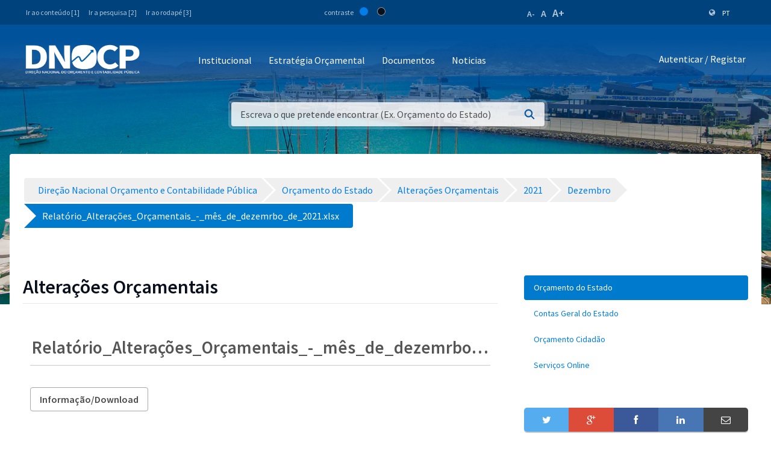

--- FILE ---
content_type: text/javascript
request_url: https://www.mf.gov.cv/o/frontend-editor-alloyeditor-web/alloyeditor/alloy-editor-no-ckeditor-min.js?browserId=other&minifierType=js&languageId=pt_PT&b=7110&t=1551398703213
body_size: 312732
content:
/*1550807036000*/
(function(){function deployCKEditor(){if(typeof CKEDITOR!=="undefined")CKEDITOR.disableAutoInline=true}"use strict";var _typeof="function"==typeof Symbol&&"symbol"==typeof Symbol.iterator?function(e){return typeof e}:function(e){return e&&"function"==typeof Symbol&&e.constructor===Symbol&&e!==Symbol.prototype?"symbol":typeof e};!function(){var e={},t={editable:function(e,n){return n=n||{},n.srcNode=e,t.implementEventTarget(),new t.Core(n)},getBasePath:function(){var e=window.ALLOYEDITOR_BASEPATH||
"";if(!e)for(var n=document.getElementsByTagName("script"),o=0;o<n.length;o++){var r=n[o].src.match(t.regexBasePath);if(r){e=r[1];break}}if(e.indexOf(":/")===-1&&"//"!==e.slice(0,2)&&(e=0===e.indexOf("/")?location.href.match(/^.*?:\/\/[^\/]*/)[0]+e:location.href.match(/^[^\?]*\/(?:)/)[0]+e),!e)throw'The AlloyEditor installation path could not be automatically detected. Please set the global variable "ALLOYEDITOR_BASEPATH" before creating editor instances.';return e},loadLanguageResources:function(e){if(t.implementEventTarget(),
t.Lang.isFunction(e)&&(t.Strings?setTimeout(e,0):t.once("languageResourcesLoaded",function(){setTimeout(e,0)})),!t._langResourceRequested){t._langResourceRequested=!0;var n=["af","ar","bg","bn","bs","ca","cs","cy","da","de","el","en-au","en-ca","en-gb","en","eo","es","et","eu","fa","fi","fo","fr-ca","fr","gl","gu","he","hi","hr","hu","id","is","it","ja","ka","km","ko","ku","lt","lv","mk","mn","ms","nb","nl","no","pl","pt-br","pt","ro","ru","si","sk","sl","sq","sr-latn","sr","sv","th","tr","tt","ug",
"uk","vi","zh-cn","zh"],o=navigator.language||navigator.userLanguage||"en",r=o.toLowerCase().match(/([a-z]+)(?:-([a-z]+))?/),a=r[1],i=r[2];n.indexOf(a+"-"+i)>=0?a=a+"-"+i:n.indexOf(a)===-1&&(a="en"),CKEDITOR.scriptLoader.load(t.getUrl("lang/alloy-editor/"+a+".js"),function(e){e&&t.fire("languageResourcesLoaded")},this)}},getUrl:function(e){var n=t.getBasePath();return e.indexOf(":/")===-1&&0!==e.indexOf("/")&&(e=n+e),CKEDITOR.timestamp&&"/"!==e.charAt(e.length-1)&&!/[&?]t=/.test(e)&&(e+=(e.indexOf("?")>=
0?"\x26":"?")+"t\x3d"+CKEDITOR.timestamp),e},implementEventTarget:function(){t.fire||t.on||CKEDITOR.event.implementOn(t)},regexBasePath:/(^|.*[\\\/])(?:alloy-editor[^\/]+|alloy-editor)\.js(?:\?.*|;.*)?$/i,Buttons:{},Toolbars:{},getButtons:function(t){return function(){return t.reduce(function(t,n){return n=e[n]||[n],t.concat(n)},[])}},registerBridgeButton:function(t,n){e[n]||(e[n]=[]),e[n].push(t)}};"undefined"!=typeof module&&"object"===_typeof(module.exports)&&(module.exports=t),"undefined"!=typeof window?
window.AlloyEditor=t:"undefined"!=typeof global?global.AlloyEditor=t:"undefined"!=typeof self?self.AlloyEditor=t:this.AlloyEditor=t}();!function(e){var t=e();"undefined"!=typeof module&&"object"==typeof module.exports?module.exports.React=t:"object"==typeof AlloyEditor?AlloyEditor.React=t:"undefined"!=typeof window?window.React=t:"undefined"!=typeof self?self.React=t:"undefined"!=typeof global?global.React=t:this.React=t}(function(){return function e(t,n,r){function o(i,u){if(!n[i]){if(!t[i]){var s=
"function"==typeof require&&require;if(!u&&s)return s(i,!0);if(a)return a(i,!0);var l=new Error("Cannot find module '"+i+"'");throw l.code="MODULE_NOT_FOUND",l;}var c=n[i]={exports:{}};t[i][0].call(c.exports,function(e){var n=t[i][1][e];return o(n?n:e)},c,c.exports,e,t,n,r)}return n[i].exports}for(var a="function"==typeof require&&require,i=0;i<r.length;i++)o(r[i]);return o}({1:[function(e,t,n){var r=e(35),o=e(45),a=e(63),i=e(23),u=e(106),s={};i(s,a),i(s,{findDOMNode:u("findDOMNode","ReactDOM","react-dom",
r,r.findDOMNode),render:u("render","ReactDOM","react-dom",r,r.render),unmountComponentAtNode:u("unmountComponentAtNode","ReactDOM","react-dom",r,r.unmountComponentAtNode),renderToString:u("renderToString","ReactDOMServer","react-dom/server",o,o.renderToString),renderToStaticMarkup:u("renderToStaticMarkup","ReactDOMServer","react-dom/server",o,o.renderToStaticMarkup)}),s.__SECRET_DOM_DO_NOT_USE_OR_YOU_WILL_BE_FIRED=r,t.exports=s},{106:106,23:23,35:35,45:45,63:63}],2:[function(e,t,n){var r=e(65),o=
e(108),a=e(138),i={componentDidMount:function(){this.props.autoFocus&&a(o(this))}},u={Mixin:i,focusDOMComponent:function(){a(r.getNode(this._rootNodeID))}};t.exports=u},{108:108,138:138,65:65}],3:[function(e,t,n){function r(){var e=window.opera;return"object"==typeof e&&"function"==typeof e.version&&parseInt(e.version(),10)<=12}function o(e){return(e.ctrlKey||e.altKey||e.metaKey)&&!(e.ctrlKey&&e.altKey)}function a(e){switch(e){case P.topCompositionStart:return I.compositionStart;case P.topCompositionEnd:return I.compositionEnd;
case P.topCompositionUpdate:return I.compositionUpdate}}function i(e,t){return e===P.topKeyDown&&t.keyCode===_}function u(e,t){switch(e){case P.topKeyUp:return-1!==b.indexOf(t.keyCode);case P.topKeyDown:return t.keyCode!==_;case P.topKeyPress:case P.topMouseDown:case P.topBlur:return!0;default:return!1}}function s(e){var t=e.detail;return"object"==typeof t&&"data"in t?t.data:null}function l(e,t,n,r,o){var l,c;if(E?l=a(e):S?u(e,r)&&(l=I.compositionEnd):i(e,r)&&(l=I.compositionStart),!l)return null;
M&&(S||l!==I.compositionStart?l===I.compositionEnd&&S&&(c=S.getData()):S=m.getPooled(t));var p=g.getPooled(l,n,r,o);if(c)p.data=c;else{var d=s(r);null!==d&&(p.data=d)}return h.accumulateTwoPhaseDispatches(p),p}function c(e,t){switch(e){case P.topCompositionEnd:return s(t);case P.topKeyPress:var n=t.which;return n!==N?null:(R=!0,w);case P.topTextInput:var r=t.data;return r===w&&R?null:r;default:return null}}function p(e,t){if(S){if(e===P.topCompositionEnd||u(e,t)){var n=S.getData();return m.release(S),
S=null,n}return null}switch(e){case P.topPaste:return null;case P.topKeyPress:return t.which&&!o(t)?String.fromCharCode(t.which):null;case P.topCompositionEnd:return M?null:t.data;default:return null}}function d(e,t,n,r,o){var a;if(a=D?c(e,r):p(e,r),!a)return null;var i=y.getPooled(I.beforeInput,n,r,o);return i.data=a,h.accumulateTwoPhaseDispatches(i),i}var f=e(15),h=e(19),v=e(130),m=e(20),g=e(90),y=e(94),C=e(148),b=[9,13,27,32],_=229,E=v.canUseDOM&&"CompositionEvent"in window,x=null;v.canUseDOM&&
"documentMode"in document&&(x=document.documentMode);var D=v.canUseDOM&&"TextEvent"in window&&!x&&!r(),M=v.canUseDOM&&(!E||x&&x>8&&11>=x),N=32,w=String.fromCharCode(N),P=f.topLevelTypes,I={beforeInput:{phasedRegistrationNames:{bubbled:C({onBeforeInput:null}),captured:C({onBeforeInputCapture:null})},dependencies:[P.topCompositionEnd,P.topKeyPress,P.topTextInput,P.topPaste]},compositionEnd:{phasedRegistrationNames:{bubbled:C({onCompositionEnd:null}),captured:C({onCompositionEndCapture:null})},dependencies:[P.topBlur,
P.topCompositionEnd,P.topKeyDown,P.topKeyPress,P.topKeyUp,P.topMouseDown]},compositionStart:{phasedRegistrationNames:{bubbled:C({onCompositionStart:null}),captured:C({onCompositionStartCapture:null})},dependencies:[P.topBlur,P.topCompositionStart,P.topKeyDown,P.topKeyPress,P.topKeyUp,P.topMouseDown]},compositionUpdate:{phasedRegistrationNames:{bubbled:C({onCompositionUpdate:null}),captured:C({onCompositionUpdateCapture:null})},dependencies:[P.topBlur,P.topCompositionUpdate,P.topKeyDown,P.topKeyPress,
P.topKeyUp,P.topMouseDown]}},R=!1,S=null,T={eventTypes:I,extractEvents:function(e,t,n,r,o){return[l(e,t,n,r,o),d(e,t,n,r,o)]}};t.exports=T},{130:130,148:148,15:15,19:19,20:20,90:90,94:94}],4:[function(e,t,n){function r(e,t){return e+t.charAt(0).toUpperCase()+t.substring(1)}var o={animationIterationCount:!0,boxFlex:!0,boxFlexGroup:!0,boxOrdinalGroup:!0,columnCount:!0,flex:!0,flexGrow:!0,flexPositive:!0,flexShrink:!0,flexNegative:!0,flexOrder:!0,fontWeight:!0,lineClamp:!0,lineHeight:!0,opacity:!0,order:!0,
orphans:!0,tabSize:!0,widows:!0,zIndex:!0,zoom:!0,fillOpacity:!0,stopOpacity:!0,strokeDashoffset:!0,strokeOpacity:!0,strokeWidth:!0},a=["Webkit","ms","Moz","O"];Object.keys(o).forEach(function(e){a.forEach(function(t){o[r(t,e)]=o[e]})});var i={background:{backgroundAttachment:!0,backgroundColor:!0,backgroundImage:!0,backgroundPositionX:!0,backgroundPositionY:!0,backgroundRepeat:!0},backgroundPosition:{backgroundPositionX:!0,backgroundPositionY:!0},border:{borderWidth:!0,borderStyle:!0,borderColor:!0},
borderBottom:{borderBottomWidth:!0,borderBottomStyle:!0,borderBottomColor:!0},borderLeft:{borderLeftWidth:!0,borderLeftStyle:!0,borderLeftColor:!0},borderRight:{borderRightWidth:!0,borderRightStyle:!0,borderRightColor:!0},borderTop:{borderTopWidth:!0,borderTopStyle:!0,borderTopColor:!0},font:{fontStyle:!0,fontVariant:!0,fontWeight:!0,fontSize:!0,lineHeight:!0,fontFamily:!0},outline:{outlineWidth:!0,outlineStyle:!0,outlineColor:!0}},u={isUnitlessNumber:o,shorthandPropertyExpansions:i};t.exports=u},
{}],5:[function(e,t,n){var r=e(4),o=e(130),a=e(71),i=(e(132),e(105)),u=e(143),s=e(150),l=(e(155),s(function(e){return u(e)})),c=!1,p="cssFloat";if(o.canUseDOM){var d=document.createElement("div").style;try{d.font=""}catch(f){c=!0}void 0===document.documentElement.style.cssFloat&&(p="styleFloat")}var h={createMarkupForStyles:function(e){var t="";for(var n in e)if(e.hasOwnProperty(n)){var r=e[n];null!=r&&(t+=l(n)+":",t+=i(n,r)+";")}return t||null},setValueForStyles:function(e,t){var n=e.style;for(var o in t)if(t.hasOwnProperty(o)){var a=
i(o,t[o]);if("float"===o&&(o=p),a)n[o]=a;else{var u=c&&r.shorthandPropertyExpansions[o];if(u)for(var s in u)n[s]="";else n[o]=""}}}};a.measureMethods(h,"CSSPropertyOperations",{setValueForStyles:"setValueForStyles"}),t.exports=h},{105:105,130:130,132:132,143:143,150:150,155:155,4:4,71:71}],6:[function(e,t,n){function r(){this._callbacks=null,this._contexts=null}var o=e(24),a=e(23),i=e(144);a(r.prototype,{enqueue:function(e,t){this._callbacks=this._callbacks||[],this._contexts=this._contexts||[],this._callbacks.push(e),
this._contexts.push(t)},notifyAll:function(){var e=this._callbacks,t=this._contexts;if(e){e.length!==t.length?i(!1):void 0,this._callbacks=null,this._contexts=null;for(var n=0;n<e.length;n++)e[n].call(t[n]);e.length=0,t.length=0}},reset:function(){this._callbacks=null,this._contexts=null},destructor:function(){this.reset()}}),o.addPoolingTo(r),t.exports=r},{144:144,23:23,24:24}],7:[function(e,t,n){function r(e){var t=e.nodeName&&e.nodeName.toLowerCase();return"select"===t||"input"===t&&"file"===e.type}
function o(e){var t=x.getPooled(I.change,S,e,D(e));b.accumulateTwoPhaseDispatches(t),E.batchedUpdates(a,t)}function a(e){C.enqueueEvents(e),C.processEventQueue(!1)}function i(e,t){R=e,S=t,R.attachEvent("onchange",o)}function u(){R&&(R.detachEvent("onchange",o),R=null,S=null)}function s(e,t,n){return e===P.topChange?n:void 0}function l(e,t,n){e===P.topFocus?(u(),i(t,n)):e===P.topBlur&&u()}function c(e,t){R=e,S=t,T=e.value,k=Object.getOwnPropertyDescriptor(e.constructor.prototype,"value"),Object.defineProperty(R,
"value",L),R.attachEvent("onpropertychange",d)}function p(){R&&(delete R.value,R.detachEvent("onpropertychange",d),R=null,S=null,T=null,k=null)}function d(e){if("value"===e.propertyName){var t=e.srcElement.value;t!==T&&(T=t,o(e))}}function f(e,t,n){return e===P.topInput?n:void 0}function h(e,t,n){e===P.topFocus?(p(),c(t,n)):e===P.topBlur&&p()}function v(e,t,n){return e!==P.topSelectionChange&&e!==P.topKeyUp&&e!==P.topKeyDown||!R||R.value===T?void 0:(T=R.value,S)}function m(e){return e.nodeName&&"input"===
e.nodeName.toLowerCase()&&("checkbox"===e.type||"radio"===e.type)}function g(e,t,n){return e===P.topClick?n:void 0}var y=e(15),C=e(16),b=e(19),_=e(130),E=e(83),x=e(92),D=e(114),M=e(119),N=e(120),w=e(148),P=y.topLevelTypes,I={change:{phasedRegistrationNames:{bubbled:w({onChange:null}),captured:w({onChangeCapture:null})},dependencies:[P.topBlur,P.topChange,P.topClick,P.topFocus,P.topInput,P.topKeyDown,P.topKeyUp,P.topSelectionChange]}},R=null,S=null,T=null,k=null,O=!1;_.canUseDOM&&(O=M("change")&&(!("documentMode"in
document)||document.documentMode>8));var A=!1;_.canUseDOM&&(A=M("input")&&(!("documentMode"in document)||document.documentMode>9));var L={get:function(){return k.get.call(this)},set:function(e){T=""+e,k.set.call(this,e)}},U={eventTypes:I,extractEvents:function(e,t,n,o,a){var i,u;if(r(t)?O?i=s:u=l:N(t)?A?i=f:(i=v,u=h):m(t)&&(i=g),i){var c=i(e,t,n);if(c){var p=x.getPooled(I.change,c,o,a);return p.type="change",b.accumulateTwoPhaseDispatches(p),p}}u&&u(e,t,n)}};t.exports=U},{114:114,119:119,120:120,
130:130,148:148,15:15,16:16,19:19,83:83,92:92}],8:[function(e,t,n){var r=0,o={createReactRootIndex:function(){return r++}};t.exports=o},{}],9:[function(e,t,n){function r(e,t,n){var r=n>=e.childNodes.length?null:e.childNodes.item(n);e.insertBefore(t,r)}var o=e(12),a=e(67),i=e(71),u=e(124),s=e(125),l=e(144),c={dangerouslyReplaceNodeWithMarkup:o.dangerouslyReplaceNodeWithMarkup,updateTextContent:s,processUpdates:function(e,t){for(var n,i=null,c=null,p=0;p<e.length;p++)if(n=e[p],n.type===a.MOVE_EXISTING||
n.type===a.REMOVE_NODE){var d=n.fromIndex,f=n.parentNode.childNodes[d],h=n.parentID;f?void 0:l(!1),i=i||{},i[h]=i[h]||[],i[h][d]=f,c=c||[],c.push(f)}var v;if(v=t.length&&"string"==typeof t[0]?o.dangerouslyRenderMarkup(t):t,c)for(var m=0;m<c.length;m++)c[m].parentNode.removeChild(c[m]);for(var g=0;g<e.length;g++)switch(n=e[g],n.type){case a.INSERT_MARKUP:r(n.parentNode,v[n.markupIndex],n.toIndex);break;case a.MOVE_EXISTING:r(n.parentNode,i[n.parentID][n.fromIndex],n.toIndex);break;case a.SET_MARKUP:u(n.parentNode,
n.content);break;case a.TEXT_CONTENT:s(n.parentNode,n.content);break;case a.REMOVE_NODE:}}};i.measureMethods(c,"DOMChildrenOperations",{updateTextContent:"updateTextContent"}),t.exports=c},{12:12,124:124,125:125,144:144,67:67,71:71}],10:[function(e,t,n){function r(e,t){return(e&t)===t}var o=e(144),a={MUST_USE_ATTRIBUTE:1,MUST_USE_PROPERTY:2,HAS_SIDE_EFFECTS:4,HAS_BOOLEAN_VALUE:8,HAS_NUMERIC_VALUE:16,HAS_POSITIVE_NUMERIC_VALUE:48,HAS_OVERLOADED_BOOLEAN_VALUE:64,injectDOMPropertyConfig:function(e){var t=
a,n=e.Properties||{},i=e.DOMAttributeNamespaces||{},s=e.DOMAttributeNames||{},l=e.DOMPropertyNames||{},c=e.DOMMutationMethods||{};e.isCustomAttribute&&u._isCustomAttributeFunctions.push(e.isCustomAttribute);for(var p in n){u.properties.hasOwnProperty(p)?o(!1):void 0;var d=p.toLowerCase(),f=n[p],h={attributeName:d,attributeNamespace:null,propertyName:p,mutationMethod:null,mustUseAttribute:r(f,t.MUST_USE_ATTRIBUTE),mustUseProperty:r(f,t.MUST_USE_PROPERTY),hasSideEffects:r(f,t.HAS_SIDE_EFFECTS),hasBooleanValue:r(f,
t.HAS_BOOLEAN_VALUE),hasNumericValue:r(f,t.HAS_NUMERIC_VALUE),hasPositiveNumericValue:r(f,t.HAS_POSITIVE_NUMERIC_VALUE),hasOverloadedBooleanValue:r(f,t.HAS_OVERLOADED_BOOLEAN_VALUE)};if(h.mustUseAttribute&&h.mustUseProperty?o(!1):void 0,!h.mustUseProperty&&h.hasSideEffects?o(!1):void 0,h.hasBooleanValue+h.hasNumericValue+h.hasOverloadedBooleanValue<=1?void 0:o(!1),s.hasOwnProperty(p)){var v=s[p];h.attributeName=v}i.hasOwnProperty(p)&&(h.attributeNamespace=i[p]),l.hasOwnProperty(p)&&(h.propertyName=
l[p]),c.hasOwnProperty(p)&&(h.mutationMethod=c[p]),u.properties[p]=h}}},i={},u={ID_ATTRIBUTE_NAME:"data-reactid",properties:{},getPossibleStandardName:null,_isCustomAttributeFunctions:[],isCustomAttribute:function(e){for(var t=0;t<u._isCustomAttributeFunctions.length;t++){var n=u._isCustomAttributeFunctions[t];if(n(e))return!0}return!1},getDefaultValueForProperty:function(e,t){var n,r=i[e];return r||(i[e]=r={}),t in r||(n=document.createElement(e),r[t]=n[t]),r[t]},injection:a};t.exports=u},{144:144}],
11:[function(e,t,n){function r(e){return c.hasOwnProperty(e)?!0:l.hasOwnProperty(e)?!1:s.test(e)?(c[e]=!0,!0):(l[e]=!0,!1)}function o(e,t){return null==t||e.hasBooleanValue&&!t||e.hasNumericValue&&isNaN(t)||e.hasPositiveNumericValue&&1>t||e.hasOverloadedBooleanValue&&t===!1}var a=e(10),i=e(71),u=e(122),s=(e(155),/^[a-zA-Z_][\w\.\-]*$/),l={},c={},p={createMarkupForID:function(e){return a.ID_ATTRIBUTE_NAME+"\x3d"+u(e)},setAttributeForID:function(e,t){e.setAttribute(a.ID_ATTRIBUTE_NAME,t)},createMarkupForProperty:function(e,
t){var n=a.properties.hasOwnProperty(e)?a.properties[e]:null;if(n){if(o(n,t))return"";var r=n.attributeName;return n.hasBooleanValue||n.hasOverloadedBooleanValue&&t===!0?r+'\x3d""':r+"\x3d"+u(t)}return a.isCustomAttribute(e)?null==t?"":e+"\x3d"+u(t):null},createMarkupForCustomAttribute:function(e,t){return r(e)&&null!=t?e+"\x3d"+u(t):""},setValueForProperty:function(e,t,n){var r=a.properties.hasOwnProperty(t)?a.properties[t]:null;if(r){var i=r.mutationMethod;if(i)i(e,n);else if(o(r,n))this.deleteValueForProperty(e,
t);else if(r.mustUseAttribute){var u=r.attributeName,s=r.attributeNamespace;s?e.setAttributeNS(s,u,""+n):r.hasBooleanValue||r.hasOverloadedBooleanValue&&n===!0?e.setAttribute(u,""):e.setAttribute(u,""+n)}else{var l=r.propertyName;r.hasSideEffects&&""+e[l]==""+n||(e[l]=n)}}else a.isCustomAttribute(t)&&p.setValueForAttribute(e,t,n)},setValueForAttribute:function(e,t,n){r(t)&&(null==n?e.removeAttribute(t):e.setAttribute(t,""+n))},deleteValueForProperty:function(e,t){var n=a.properties.hasOwnProperty(t)?
a.properties[t]:null;if(n){var r=n.mutationMethod;if(r)r(e,void 0);else if(n.mustUseAttribute)e.removeAttribute(n.attributeName);else{var o=n.propertyName,i=a.getDefaultValueForProperty(e.nodeName,o);n.hasSideEffects&&""+e[o]===i||(e[o]=i)}}else a.isCustomAttribute(t)&&e.removeAttribute(t)}};i.measureMethods(p,"DOMPropertyOperations",{setValueForProperty:"setValueForProperty",setValueForAttribute:"setValueForAttribute",deleteValueForProperty:"deleteValueForProperty"}),t.exports=p},{10:10,122:122,
155:155,71:71}],12:[function(e,t,n){function r(e){return e.substring(1,e.indexOf(" "))}var o=e(130),a=e(135),i=e(136),u=e(140),s=e(144),l=/^(<[^ \/>]+)/,c="data-danger-index",p={dangerouslyRenderMarkup:function(e){o.canUseDOM?void 0:s(!1);for(var t,n={},p=0;p<e.length;p++)e[p]?void 0:s(!1),t=r(e[p]),t=u(t)?t:"*",n[t]=n[t]||[],n[t][p]=e[p];var d=[],f=0;for(t in n)if(n.hasOwnProperty(t)){var h,v=n[t];for(h in v)if(v.hasOwnProperty(h)){var m=v[h];v[h]=m.replace(l,"$1 "+c+'\x3d"'+h+'" ')}for(var g=a(v.join(""),
i),y=0;y<g.length;++y){var C=g[y];C.hasAttribute&&C.hasAttribute(c)&&(h=+C.getAttribute(c),C.removeAttribute(c),d.hasOwnProperty(h)?s(!1):void 0,d[h]=C,f+=1)}}return f!==d.length?s(!1):void 0,d.length!==e.length?s(!1):void 0,d},dangerouslyReplaceNodeWithMarkup:function(e,t){o.canUseDOM?void 0:s(!1),t?void 0:s(!1),"html"===e.tagName.toLowerCase()?s(!1):void 0;var n;n="string"==typeof t?a(t,i)[0]:t,e.parentNode.replaceChild(n,e)}};t.exports=p},{130:130,135:135,136:136,140:140,144:144}],13:[function(e,
t,n){var r=e(148),o=[r({ResponderEventPlugin:null}),r({SimpleEventPlugin:null}),r({TapEventPlugin:null}),r({EnterLeaveEventPlugin:null}),r({ChangeEventPlugin:null}),r({SelectEventPlugin:null}),r({BeforeInputEventPlugin:null})];t.exports=o},{148:148}],14:[function(e,t,n){var r=e(15),o=e(19),a=e(96),i=e(65),u=e(148),s=r.topLevelTypes,l=i.getFirstReactDOM,c={mouseEnter:{registrationName:u({onMouseEnter:null}),dependencies:[s.topMouseOut,s.topMouseOver]},mouseLeave:{registrationName:u({onMouseLeave:null}),
dependencies:[s.topMouseOut,s.topMouseOver]}},p=[null,null],d={eventTypes:c,extractEvents:function(e,t,n,r,u){if(e===s.topMouseOver&&(r.relatedTarget||r.fromElement))return null;if(e!==s.topMouseOut&&e!==s.topMouseOver)return null;var d;if(t.window===t)d=t;else{var f=t.ownerDocument;d=f?f.defaultView||f.parentWindow:window}var h,v,m="",g="";if(e===s.topMouseOut?(h=t,m=n,v=l(r.relatedTarget||r.toElement),v?g=i.getID(v):v=d,v=v||d):(h=d,v=t,g=n),h===v)return null;var y=a.getPooled(c.mouseLeave,m,r,
u);y.type="mouseleave",y.target=h,y.relatedTarget=v;var C=a.getPooled(c.mouseEnter,g,r,u);return C.type="mouseenter",C.target=v,C.relatedTarget=h,o.accumulateEnterLeaveDispatches(y,C,m,g),p[0]=y,p[1]=C,p}};t.exports=d},{148:148,15:15,19:19,65:65,96:96}],15:[function(e,t,n){var r=e(147),o=r({bubbled:null,captured:null}),a=r({topAbort:null,topBlur:null,topCanPlay:null,topCanPlayThrough:null,topChange:null,topClick:null,topCompositionEnd:null,topCompositionStart:null,topCompositionUpdate:null,topContextMenu:null,
topCopy:null,topCut:null,topDoubleClick:null,topDrag:null,topDragEnd:null,topDragEnter:null,topDragExit:null,topDragLeave:null,topDragOver:null,topDragStart:null,topDrop:null,topDurationChange:null,topEmptied:null,topEncrypted:null,topEnded:null,topError:null,topFocus:null,topInput:null,topKeyDown:null,topKeyPress:null,topKeyUp:null,topLoad:null,topLoadedData:null,topLoadedMetadata:null,topLoadStart:null,topMouseDown:null,topMouseMove:null,topMouseOut:null,topMouseOver:null,topMouseUp:null,topPaste:null,
topPause:null,topPlay:null,topPlaying:null,topProgress:null,topRateChange:null,topReset:null,topScroll:null,topSeeked:null,topSeeking:null,topSelectionChange:null,topStalled:null,topSubmit:null,topSuspend:null,topTextInput:null,topTimeUpdate:null,topTouchCancel:null,topTouchEnd:null,topTouchMove:null,topTouchStart:null,topVolumeChange:null,topWaiting:null,topWheel:null}),i={topLevelTypes:a,PropagationPhases:o};t.exports=i},{147:147}],16:[function(e,t,n){var r=e(17),o=e(18),a=e(56),i=e(102),u=e(110),
s=e(144),l=(e(155),{}),c=null,p=function(e,t){e&&(o.executeDispatchesInOrder(e,t),e.isPersistent()||e.constructor.release(e))},d=function(e){return p(e,!0)},f=function(e){return p(e,!1)},h=null,v={injection:{injectMount:o.injection.injectMount,injectInstanceHandle:function(e){h=e},getInstanceHandle:function(){return h},injectEventPluginOrder:r.injectEventPluginOrder,injectEventPluginsByName:r.injectEventPluginsByName},eventNameDispatchConfigs:r.eventNameDispatchConfigs,registrationNameModules:r.registrationNameModules,
putListener:function(e,t,n){"function"!=typeof n?s(!1):void 0;var o=l[t]||(l[t]={});o[e]=n;var a=r.registrationNameModules[t];a&&a.didPutListener&&a.didPutListener(e,t,n)},getListener:function(e,t){var n=l[t];return n&&n[e]},deleteListener:function(e,t){var n=r.registrationNameModules[t];n&&n.willDeleteListener&&n.willDeleteListener(e,t);var o=l[t];o&&delete o[e]},deleteAllListeners:function(e){for(var t in l)if(l[t][e]){var n=r.registrationNameModules[t];n&&n.willDeleteListener&&n.willDeleteListener(e,
t),delete l[t][e]}},extractEvents:function(e,t,n,o,a){for(var u,s=r.plugins,l=0;l<s.length;l++){var c=s[l];if(c){var p=c.extractEvents(e,t,n,o,a);p&&(u=i(u,p))}}return u},enqueueEvents:function(e){e&&(c=i(c,e))},processEventQueue:function(e){var t=c;c=null,e?u(t,d):u(t,f),c?s(!1):void 0,a.rethrowCaughtError()},__purge:function(){l={}},__getListenerBank:function(){return l}};t.exports=v},{102:102,110:110,144:144,155:155,17:17,18:18,56:56}],17:[function(e,t,n){function r(){if(u)for(var e in s){var t=
s[e],n=u.indexOf(e);if(n>-1?void 0:i(!1),!l.plugins[n]){t.extractEvents?void 0:i(!1),l.plugins[n]=t;var r=t.eventTypes;for(var a in r)o(r[a],t,a)?void 0:i(!1)}}}function o(e,t,n){l.eventNameDispatchConfigs.hasOwnProperty(n)?i(!1):void 0,l.eventNameDispatchConfigs[n]=e;var r=e.phasedRegistrationNames;if(r){for(var o in r)if(r.hasOwnProperty(o)){var u=r[o];a(u,t,n)}return!0}return e.registrationName?(a(e.registrationName,t,n),!0):!1}function a(e,t,n){l.registrationNameModules[e]?i(!1):void 0,l.registrationNameModules[e]=
t,l.registrationNameDependencies[e]=t.eventTypes[n].dependencies}var i=e(144),u=null,s={},l={plugins:[],eventNameDispatchConfigs:{},registrationNameModules:{},registrationNameDependencies:{},injectEventPluginOrder:function(e){u?i(!1):void 0,u=Array.prototype.slice.call(e),r()},injectEventPluginsByName:function(e){var t=!1;for(var n in e)if(e.hasOwnProperty(n)){var o=e[n];s.hasOwnProperty(n)&&s[n]===o||(s[n]?i(!1):void 0,s[n]=o,t=!0)}t&&r()},getPluginModuleForEvent:function(e){var t=e.dispatchConfig;
if(t.registrationName)return l.registrationNameModules[t.registrationName]||null;for(var n in t.phasedRegistrationNames)if(t.phasedRegistrationNames.hasOwnProperty(n)){var r=l.registrationNameModules[t.phasedRegistrationNames[n]];if(r)return r}return null},_resetEventPlugins:function(){u=null;for(var e in s)s.hasOwnProperty(e)&&delete s[e];l.plugins.length=0;var t=l.eventNameDispatchConfigs;for(var n in t)t.hasOwnProperty(n)&&delete t[n];var r=l.registrationNameModules;for(var o in r)r.hasOwnProperty(o)&&
delete r[o]}};t.exports=l},{144:144}],18:[function(e,t,n){function r(e){return e===m.topMouseUp||e===m.topTouchEnd||e===m.topTouchCancel}function o(e){return e===m.topMouseMove||e===m.topTouchMove}function a(e){return e===m.topMouseDown||e===m.topTouchStart}function i(e,t,n,r){var o=e.type||"unknown-event";e.currentTarget=v.Mount.getNode(r),t?f.invokeGuardedCallbackWithCatch(o,n,e,r):f.invokeGuardedCallback(o,n,e,r),e.currentTarget=null}function u(e,t){var n=e._dispatchListeners,r=e._dispatchIDs;
if(Array.isArray(n))for(var o=0;o<n.length&&!e.isPropagationStopped();o++)i(e,t,n[o],r[o]);else n&&i(e,t,n,r);e._dispatchListeners=null,e._dispatchIDs=null}function s(e){var t=e._dispatchListeners,n=e._dispatchIDs;if(Array.isArray(t))for(var r=0;r<t.length&&!e.isPropagationStopped();r++){if(t[r](e,n[r]))return n[r]}else if(t&&t(e,n))return n;return null}function l(e){var t=s(e);return e._dispatchIDs=null,e._dispatchListeners=null,t}function c(e){var t=e._dispatchListeners,n=e._dispatchIDs;Array.isArray(t)?
h(!1):void 0;var r=t?t(e,n):null;return e._dispatchListeners=null,e._dispatchIDs=null,r}function p(e){return!!e._dispatchListeners}var d=e(15),f=e(56),h=e(144),v=(e(155),{Mount:null,injectMount:function(e){v.Mount=e}}),m=d.topLevelTypes,g={isEndish:r,isMoveish:o,isStartish:a,executeDirectDispatch:c,executeDispatchesInOrder:u,executeDispatchesInOrderStopAtTrue:l,hasDispatches:p,getNode:function(e){return v.Mount.getNode(e)},getID:function(e){return v.Mount.getID(e)},injection:v};t.exports=g},{144:144,
15:15,155:155,56:56}],19:[function(e,t,n){function r(e,t,n){var r=t.dispatchConfig.phasedRegistrationNames[n];return y(e,r)}function o(e,t,n){var o=t?g.bubbled:g.captured,a=r(e,n,o);a&&(n._dispatchListeners=v(n._dispatchListeners,a),n._dispatchIDs=v(n._dispatchIDs,e))}function a(e){e&&e.dispatchConfig.phasedRegistrationNames&&h.injection.getInstanceHandle().traverseTwoPhase(e.dispatchMarker,o,e)}function i(e){e&&e.dispatchConfig.phasedRegistrationNames&&h.injection.getInstanceHandle().traverseTwoPhaseSkipTarget(e.dispatchMarker,
o,e)}function u(e,t,n){if(n&&n.dispatchConfig.registrationName){var r=n.dispatchConfig.registrationName,o=y(e,r);o&&(n._dispatchListeners=v(n._dispatchListeners,o),n._dispatchIDs=v(n._dispatchIDs,e))}}function s(e){e&&e.dispatchConfig.registrationName&&u(e.dispatchMarker,null,e)}function l(e){m(e,a)}function c(e){m(e,i)}function p(e,t,n,r){h.injection.getInstanceHandle().traverseEnterLeave(n,r,u,e,t)}function d(e){m(e,s)}var f=e(15),h=e(16),v=(e(155),e(102)),m=e(110),g=f.PropagationPhases,y=h.getListener,
C={accumulateTwoPhaseDispatches:l,accumulateTwoPhaseDispatchesSkipTarget:c,accumulateDirectDispatches:d,accumulateEnterLeaveDispatches:p};t.exports=C},{102:102,110:110,15:15,155:155,16:16}],20:[function(e,t,n){function r(e){this._root=e,this._startText=this.getText(),this._fallbackText=null}var o=e(24),a=e(23),i=e(117);a(r.prototype,{destructor:function(){this._root=null,this._startText=null,this._fallbackText=null},getText:function(){return"value"in this._root?this._root.value:this._root[i()]},getData:function(){if(this._fallbackText)return this._fallbackText;
var e,t,n=this._startText,r=n.length,o=this.getText(),a=o.length;for(e=0;r>e&&n[e]===o[e];e++);var i=r-e;for(t=1;i>=t&&n[r-t]===o[a-t];t++);var u=t>1?1-t:void 0;return this._fallbackText=o.slice(e,u),this._fallbackText}}),o.addPoolingTo(r),t.exports=r},{117:117,23:23,24:24}],21:[function(e,t,n){var r,o=e(10),a=e(130),i=o.injection.MUST_USE_ATTRIBUTE,u=o.injection.MUST_USE_PROPERTY,s=o.injection.HAS_BOOLEAN_VALUE,l=o.injection.HAS_SIDE_EFFECTS,c=o.injection.HAS_NUMERIC_VALUE,p=o.injection.HAS_POSITIVE_NUMERIC_VALUE,
d=o.injection.HAS_OVERLOADED_BOOLEAN_VALUE;if(a.canUseDOM){var f=document.implementation;r=f&&f.hasFeature&&f.hasFeature("http://www.w3.org/TR/SVG11/feature#BasicStructure","1.1")}var h={isCustomAttribute:RegExp.prototype.test.bind(/^(data|aria)-[a-z_][a-z\d_.\-]*$/),Properties:{accept:null,acceptCharset:null,accessKey:null,action:null,allowFullScreen:i|s,allowTransparency:i,alt:null,async:s,autoComplete:null,autoPlay:s,capture:i|s,cellPadding:null,cellSpacing:null,charSet:i,challenge:i,checked:u|
s,classID:i,className:r?i:u,cols:i|p,colSpan:null,content:null,contentEditable:null,contextMenu:i,controls:u|s,coords:null,crossOrigin:null,data:null,dateTime:i,"default":s,defer:s,dir:null,disabled:i|s,download:d,draggable:null,encType:null,form:i,formAction:i,formEncType:i,formMethod:i,formNoValidate:s,formTarget:i,frameBorder:i,headers:null,height:i,hidden:i|s,high:null,href:null,hrefLang:null,htmlFor:null,httpEquiv:null,icon:null,id:u,inputMode:i,integrity:null,is:i,keyParams:i,keyType:i,kind:null,
label:null,lang:null,list:i,loop:u|s,low:null,manifest:i,marginHeight:null,marginWidth:null,max:null,maxLength:i,media:i,mediaGroup:null,method:null,min:null,minLength:i,multiple:u|s,muted:u|s,name:null,noValidate:s,open:s,optimum:null,pattern:null,placeholder:null,poster:null,preload:null,radioGroup:null,readOnly:u|s,rel:null,required:s,role:i,rows:i|p,rowSpan:null,sandbox:null,scope:null,scoped:s,scrolling:null,seamless:i|s,selected:u|s,shape:null,size:i|p,sizes:i,span:p,spellCheck:null,src:null,
srcDoc:u,srcLang:null,srcSet:i,start:c,step:null,style:null,summary:null,tabIndex:null,target:null,title:null,type:null,useMap:null,value:u|l,width:i,wmode:i,wrap:null,about:i,datatype:i,inlist:i,prefix:i,property:i,resource:i,"typeof":i,vocab:i,autoCapitalize:null,autoCorrect:null,autoSave:null,color:null,itemProp:i,itemScope:i|s,itemType:i,itemID:i,itemRef:i,results:null,security:i,unselectable:i},DOMAttributeNames:{acceptCharset:"accept-charset",className:"class",htmlFor:"for",httpEquiv:"http-equiv"},
DOMPropertyNames:{autoCapitalize:"autocapitalize",autoComplete:"autocomplete",autoCorrect:"autocorrect",autoFocus:"autofocus",autoPlay:"autoplay",autoSave:"autosave",encType:"encoding",hrefLang:"hreflang",radioGroup:"radiogroup",spellCheck:"spellcheck",srcDoc:"srcdoc",srcSet:"srcset"}};t.exports=h},{10:10,130:130}],22:[function(e,t,n){function r(e){null!=e.checkedLink&&null!=e.valueLink?l(!1):void 0}function o(e){r(e),null!=e.value||null!=e.onChange?l(!1):void 0}function a(e){r(e),null!=e.checked||
null!=e.onChange?l(!1):void 0}function i(e){if(e){var t=e.getName();if(t)return" Check the render method of `"+t+"`."}return""}var u=e(74),s=e(73),l=e(144),c=(e(155),{button:!0,checkbox:!0,image:!0,hidden:!0,radio:!0,reset:!0,submit:!0}),p={value:function(e,t,n){return!e[t]||c[e.type]||e.onChange||e.readOnly||e.disabled?null:new Error("You provided a `value` prop to a form field without an `onChange` handler. This will render a read-only field. If the field should be mutable use `defaultValue`. Otherwise, set either `onChange` or `readOnly`.")},
checked:function(e,t,n){return!e[t]||e.onChange||e.readOnly||e.disabled?null:new Error("You provided a `checked` prop to a form field without an `onChange` handler. This will render a read-only field. If the field should be mutable use `defaultChecked`. Otherwise, set either `onChange` or `readOnly`.")},onChange:u.func},d={},f={checkPropTypes:function(e,t,n){for(var r in p){if(p.hasOwnProperty(r))var o=p[r](t,r,e,s.prop);if(o instanceof Error&&!(o.message in d)){d[o.message]=!0;i(n)}}},getValue:function(e){return e.valueLink?
(o(e),e.valueLink.value):e.value},getChecked:function(e){return e.checkedLink?(a(e),e.checkedLink.value):e.checked},executeOnChange:function(e,t){return e.valueLink?(o(e),e.valueLink.requestChange(t.target.value)):e.checkedLink?(a(e),e.checkedLink.requestChange(t.target.checked)):e.onChange?e.onChange.call(void 0,t):void 0}};t.exports=f},{144:144,155:155,73:73,74:74}],23:[function(e,t,n){function r(e,t){if(null==e)throw new TypeError("Object.assign target cannot be null or undefined");for(var n=Object(e),
r=Object.prototype.hasOwnProperty,o=1;o<arguments.length;o++){var a=arguments[o];if(null!=a){var i=Object(a);for(var u in i)r.call(i,u)&&(n[u]=i[u])}}return n}t.exports=r},{}],24:[function(e,t,n){var r=e(144),o=function(e){var t=this;if(t.instancePool.length){var n=t.instancePool.pop();return t.call(n,e),n}return new t(e)},a=function(e,t){var n=this;if(n.instancePool.length){var r=n.instancePool.pop();return n.call(r,e,t),r}return new n(e,t)},i=function(e,t,n){var r=this;if(r.instancePool.length){var o=
r.instancePool.pop();return r.call(o,e,t,n),o}return new r(e,t,n)},u=function(e,t,n,r){var o=this;if(o.instancePool.length){var a=o.instancePool.pop();return o.call(a,e,t,n,r),a}return new o(e,t,n,r)},s=function(e,t,n,r,o){var a=this;if(a.instancePool.length){var i=a.instancePool.pop();return a.call(i,e,t,n,r,o),i}return new a(e,t,n,r,o)},l=function(e){var t=this;e instanceof t?void 0:r(!1),e.destructor(),t.instancePool.length<t.poolSize&&t.instancePool.push(e)},c=10,p=o,d=function(e,t){var n=e;return n.instancePool=
[],n.getPooled=t||p,n.poolSize||(n.poolSize=c),n.release=l,n},f={addPoolingTo:d,oneArgumentPooler:o,twoArgumentPooler:a,threeArgumentPooler:i,fourArgumentPooler:u,fiveArgumentPooler:s};t.exports=f},{144:144}],25:[function(e,t,n){var r=(e(62),e(108)),o=(e(155),"_getDOMNodeDidWarn"),a={getDOMNode:function(){return this.constructor[o]=!0,r(this)}};t.exports=a},{108:108,155:155,62:62}],26:[function(e,t,n){function r(e){return Object.prototype.hasOwnProperty.call(e,m)||(e[m]=h++,d[e[m]]={}),d[e[m]]}var o=
e(15),a=e(16),i=e(17),u=e(57),s=e(71),l=e(101),c=e(23),p=e(119),d={},f=!1,h=0,v={topAbort:"abort",topBlur:"blur",topCanPlay:"canplay",topCanPlayThrough:"canplaythrough",topChange:"change",topClick:"click",topCompositionEnd:"compositionend",topCompositionStart:"compositionstart",topCompositionUpdate:"compositionupdate",topContextMenu:"contextmenu",topCopy:"copy",topCut:"cut",topDoubleClick:"dblclick",topDrag:"drag",topDragEnd:"dragend",topDragEnter:"dragenter",topDragExit:"dragexit",topDragLeave:"dragleave",
topDragOver:"dragover",topDragStart:"dragstart",topDrop:"drop",topDurationChange:"durationchange",topEmptied:"emptied",topEncrypted:"encrypted",topEnded:"ended",topError:"error",topFocus:"focus",topInput:"input",topKeyDown:"keydown",topKeyPress:"keypress",topKeyUp:"keyup",topLoadedData:"loadeddata",topLoadedMetadata:"loadedmetadata",topLoadStart:"loadstart",topMouseDown:"mousedown",topMouseMove:"mousemove",topMouseOut:"mouseout",topMouseOver:"mouseover",topMouseUp:"mouseup",topPaste:"paste",topPause:"pause",
topPlay:"play",topPlaying:"playing",topProgress:"progress",topRateChange:"ratechange",topScroll:"scroll",topSeeked:"seeked",topSeeking:"seeking",topSelectionChange:"selectionchange",topStalled:"stalled",topSuspend:"suspend",topTextInput:"textInput",topTimeUpdate:"timeupdate",topTouchCancel:"touchcancel",topTouchEnd:"touchend",topTouchMove:"touchmove",topTouchStart:"touchstart",topVolumeChange:"volumechange",topWaiting:"waiting",topWheel:"wheel"},m="_reactListenersID"+String(Math.random()).slice(2),
g=c({},u,{ReactEventListener:null,injection:{injectReactEventListener:function(e){e.setHandleTopLevel(g.handleTopLevel),g.ReactEventListener=e}},setEnabled:function(e){g.ReactEventListener&&g.ReactEventListener.setEnabled(e)},isEnabled:function(){return!(!g.ReactEventListener||!g.ReactEventListener.isEnabled())},listenTo:function(e,t){for(var n=t,a=r(n),u=i.registrationNameDependencies[e],s=o.topLevelTypes,l=0;l<u.length;l++){var c=u[l];a.hasOwnProperty(c)&&a[c]||(c===s.topWheel?p("wheel")?g.ReactEventListener.trapBubbledEvent(s.topWheel,
"wheel",n):p("mousewheel")?g.ReactEventListener.trapBubbledEvent(s.topWheel,"mousewheel",n):g.ReactEventListener.trapBubbledEvent(s.topWheel,"DOMMouseScroll",n):c===s.topScroll?p("scroll",!0)?g.ReactEventListener.trapCapturedEvent(s.topScroll,"scroll",n):g.ReactEventListener.trapBubbledEvent(s.topScroll,"scroll",g.ReactEventListener.WINDOW_HANDLE):c===s.topFocus||c===s.topBlur?(p("focus",!0)?(g.ReactEventListener.trapCapturedEvent(s.topFocus,"focus",n),g.ReactEventListener.trapCapturedEvent(s.topBlur,
"blur",n)):p("focusin")&&(g.ReactEventListener.trapBubbledEvent(s.topFocus,"focusin",n),g.ReactEventListener.trapBubbledEvent(s.topBlur,"focusout",n)),a[s.topBlur]=!0,a[s.topFocus]=!0):v.hasOwnProperty(c)&&g.ReactEventListener.trapBubbledEvent(c,v[c],n),a[c]=!0)}},trapBubbledEvent:function(e,t,n){return g.ReactEventListener.trapBubbledEvent(e,t,n)},trapCapturedEvent:function(e,t,n){return g.ReactEventListener.trapCapturedEvent(e,t,n)},ensureScrollValueMonitoring:function(){if(!f){var e=l.refreshScrollValues;
g.ReactEventListener.monitorScrollValue(e),f=!0}},eventNameDispatchConfigs:a.eventNameDispatchConfigs,registrationNameModules:a.registrationNameModules,putListener:a.putListener,getListener:a.getListener,deleteListener:a.deleteListener,deleteAllListeners:a.deleteAllListeners});s.measureMethods(g,"ReactBrowserEventEmitter",{putListener:"putListener",deleteListener:"deleteListener"}),t.exports=g},{101:101,119:119,15:15,16:16,17:17,23:23,57:57,71:71}],27:[function(e,t,n){function r(e,t,n){var r=void 0===
e[n];null!=t&&r&&(e[n]=a(t,null))}var o=e(76),a=e(118),i=e(126),u=e(127),s=(e(155),{instantiateChildren:function(e,t,n){if(null==e)return null;var o={};return u(e,r,o),o},updateChildren:function(e,t,n,r){if(!t&&!e)return null;var u;for(u in t)if(t.hasOwnProperty(u)){var s=e&&e[u],l=s&&s._currentElement,c=t[u];if(null!=s&&i(l,c))o.receiveComponent(s,c,n,r),t[u]=s;else{s&&o.unmountComponent(s,u);var p=a(c,null);t[u]=p}}for(u in e)!e.hasOwnProperty(u)||t&&t.hasOwnProperty(u)||o.unmountComponent(e[u]);
return t},unmountChildren:function(e){for(var t in e)if(e.hasOwnProperty(t)){var n=e[t];o.unmountComponent(n)}}});t.exports=s},{118:118,126:126,127:127,155:155,76:76}],28:[function(e,t,n){function r(e){return(""+e).replace(b,"//")}function o(e,t){this.func=e,this.context=t,this.count=0}function a(e,t,n){var r=e.func,o=e.context;r.call(o,t,e.count++)}function i(e,t,n){if(null==e)return e;var r=o.getPooled(t,n);g(e,a,r),o.release(r)}function u(e,t,n,r){this.result=e,this.keyPrefix=t,this.func=n,this.context=
r,this.count=0}function s(e,t,n){var o=e.result,a=e.keyPrefix,i=e.func,u=e.context,s=i.call(u,t,e.count++);Array.isArray(s)?l(s,o,n,m.thatReturnsArgument):null!=s&&(v.isValidElement(s)&&(s=v.cloneAndReplaceKey(s,a+(s!==t?r(s.key||"")+"/":"")+n)),o.push(s))}function l(e,t,n,o,a){var i="";null!=n&&(i=r(n)+"/");var l=u.getPooled(t,i,o,a);g(e,s,l),u.release(l)}function c(e,t,n){if(null==e)return e;var r=[];return l(e,r,null,t,n),r}function p(e,t,n){return null}function d(e,t){return g(e,p,null)}function f(e){var t=
[];return l(e,t,null,m.thatReturnsArgument),t}var h=e(24),v=e(52),m=e(136),g=e(127),y=h.twoArgumentPooler,C=h.fourArgumentPooler,b=/\/(?!\/)/g;o.prototype.destructor=function(){this.func=null,this.context=null,this.count=0},h.addPoolingTo(o,y),u.prototype.destructor=function(){this.result=null,this.keyPrefix=null,this.func=null,this.context=null,this.count=0},h.addPoolingTo(u,C);var _={forEach:i,map:c,mapIntoWithKeyPrefixInternal:l,count:d,toArray:f};t.exports=_},{127:127,136:136,24:24,52:52}],29:[function(e,
t,n){function r(e,t){var n=E.hasOwnProperty(t)?E[t]:null;D.hasOwnProperty(t)&&(n!==b.OVERRIDE_BASE?m(!1):void 0),e.hasOwnProperty(t)&&(n!==b.DEFINE_MANY&&n!==b.DEFINE_MANY_MERGED?m(!1):void 0)}function o(e,t){if(t){"function"==typeof t?m(!1):void 0,d.isValidElement(t)?m(!1):void 0;var n=e.prototype;t.hasOwnProperty(C)&&x.mixins(e,t.mixins);for(var o in t)if(t.hasOwnProperty(o)&&o!==C){var a=t[o];if(r(n,o),x.hasOwnProperty(o))x[o](e,a);else{var i=E.hasOwnProperty(o),l=n.hasOwnProperty(o),c="function"==
typeof a,p=c&&!i&&!l&&t.autobind!==!1;if(p)n.__reactAutoBindMap||(n.__reactAutoBindMap={}),n.__reactAutoBindMap[o]=a,n[o]=a;else if(l){var f=E[o];!i||f!==b.DEFINE_MANY_MERGED&&f!==b.DEFINE_MANY?m(!1):void 0,f===b.DEFINE_MANY_MERGED?n[o]=u(n[o],a):f===b.DEFINE_MANY&&(n[o]=s(n[o],a))}else n[o]=a}}}}function a(e,t){if(t)for(var n in t){var r=t[n];if(t.hasOwnProperty(n)){var o=n in x;o?m(!1):void 0;var a=n in e;a?m(!1):void 0,e[n]=r}}}function i(e,t){e&&t&&"object"==typeof e&&"object"==typeof t?void 0:
m(!1);for(var n in t)t.hasOwnProperty(n)&&(void 0!==e[n]?m(!1):void 0,e[n]=t[n]);return e}function u(e,t){return function(){var n=e.apply(this,arguments),r=t.apply(this,arguments);if(null==n)return r;if(null==r)return n;var o={};return i(o,n),i(o,r),o}}function s(e,t){return function(){e.apply(this,arguments),t.apply(this,arguments)}}function l(e,t){var n=t.bind(e);return n}function c(e){for(var t in e.__reactAutoBindMap)if(e.__reactAutoBindMap.hasOwnProperty(t)){var n=e.__reactAutoBindMap[t];e[t]=
l(e,n)}}var p=e(30),d=e(52),f=(e(73),e(72),e(69)),h=e(23),v=e(137),m=e(144),g=e(147),y=e(148),C=(e(155),y({mixins:null})),b=g({DEFINE_ONCE:null,DEFINE_MANY:null,OVERRIDE_BASE:null,DEFINE_MANY_MERGED:null}),_=[],E={mixins:b.DEFINE_MANY,statics:b.DEFINE_MANY,propTypes:b.DEFINE_MANY,contextTypes:b.DEFINE_MANY,childContextTypes:b.DEFINE_MANY,getDefaultProps:b.DEFINE_MANY_MERGED,getInitialState:b.DEFINE_MANY_MERGED,getChildContext:b.DEFINE_MANY_MERGED,render:b.DEFINE_ONCE,componentWillMount:b.DEFINE_MANY,
componentDidMount:b.DEFINE_MANY,componentWillReceiveProps:b.DEFINE_MANY,shouldComponentUpdate:b.DEFINE_ONCE,componentWillUpdate:b.DEFINE_MANY,componentDidUpdate:b.DEFINE_MANY,componentWillUnmount:b.DEFINE_MANY,updateComponent:b.OVERRIDE_BASE},x={displayName:function(e,t){e.displayName=t},mixins:function(e,t){if(t)for(var n=0;n<t.length;n++)o(e,t[n])},childContextTypes:function(e,t){e.childContextTypes=h({},e.childContextTypes,t)},contextTypes:function(e,t){e.contextTypes=h({},e.contextTypes,t)},getDefaultProps:function(e,
t){e.getDefaultProps?e.getDefaultProps=u(e.getDefaultProps,t):e.getDefaultProps=t},propTypes:function(e,t){e.propTypes=h({},e.propTypes,t)},statics:function(e,t){a(e,t)},autobind:function(){}},D={replaceState:function(e,t){this.updater.enqueueReplaceState(this,e),t&&this.updater.enqueueCallback(this,t)},isMounted:function(){return this.updater.isMounted(this)},setProps:function(e,t){this.updater.enqueueSetProps(this,e),t&&this.updater.enqueueCallback(this,t)},replaceProps:function(e,t){this.updater.enqueueReplaceProps(this,
e),t&&this.updater.enqueueCallback(this,t)}},M=function(){};h(M.prototype,p.prototype,D);var N={createClass:function(e){var t=function(e,t,n){this.__reactAutoBindMap&&c(this),this.props=e,this.context=t,this.refs=v,this.updater=n||f,this.state=null;var r=this.getInitialState?this.getInitialState():null;"object"!=typeof r||Array.isArray(r)?m(!1):void 0,this.state=r};t.prototype=new M,t.prototype.constructor=t,_.forEach(o.bind(null,t)),o(t,e),t.getDefaultProps&&(t.defaultProps=t.getDefaultProps()),
t.prototype.render?void 0:m(!1);for(var n in E)t.prototype[n]||(t.prototype[n]=null);return t},injection:{injectMixin:function(e){_.push(e)}}};t.exports=N},{137:137,144:144,147:147,148:148,155:155,23:23,30:30,52:52,69:69,72:72,73:73}],30:[function(e,t,n){function r(e,t,n){this.props=e,this.context=t,this.refs=a,this.updater=n||o}var o=e(69),a=(e(104),e(137)),i=e(144);e(155);r.prototype.isReactComponent={},r.prototype.setState=function(e,t){"object"!=typeof e&&"function"!=typeof e&&null!=e?i(!1):void 0,
this.updater.enqueueSetState(this,e),t&&this.updater.enqueueCallback(this,t)},r.prototype.forceUpdate=function(e){this.updater.enqueueForceUpdate(this),e&&this.updater.enqueueCallback(this,e)};t.exports=r},{104:104,137:137,144:144,155:155,69:69}],31:[function(e,t,n){var r=e(40),o=e(65),a={processChildrenUpdates:r.dangerouslyProcessChildrenUpdates,replaceNodeWithMarkupByID:r.dangerouslyReplaceNodeWithMarkupByID,unmountIDFromEnvironment:function(e){o.purgeID(e)}};t.exports=a},{40:40,65:65}],32:[function(e,
t,n){var r=e(144),o=!1,a={unmountIDFromEnvironment:null,replaceNodeWithMarkupByID:null,processChildrenUpdates:null,injection:{injectEnvironment:function(e){o?r(!1):void 0,a.unmountIDFromEnvironment=e.unmountIDFromEnvironment,a.replaceNodeWithMarkupByID=e.replaceNodeWithMarkupByID,a.processChildrenUpdates=e.processChildrenUpdates,o=!0}}};t.exports=a},{144:144}],33:[function(e,t,n){function r(e){var t=e._currentElement._owner||null;if(t){var n=t.getName();if(n)return" Check the render method of `"+
n+"`."}return""}function o(e){}var a=e(32),i=e(34),u=e(52),s=e(62),l=e(71),c=e(73),p=(e(72),e(76)),d=e(82),f=e(23),h=e(137),v=e(144),m=e(126);e(155);o.prototype.render=function(){var e=s.get(this)._currentElement.type;return e(this.props,this.context,this.updater)};var g=1,y={construct:function(e){this._currentElement=e,this._rootNodeID=null,this._instance=null,this._pendingElement=null,this._pendingStateQueue=null,this._pendingReplaceState=!1,this._pendingForceUpdate=!1,this._renderedComponent=null,
this._context=null,this._mountOrder=0,this._topLevelWrapper=null,this._pendingCallbacks=null},mountComponent:function(e,t,n){this._context=n,this._mountOrder=g++,this._rootNodeID=e;var r,a,i=this._processProps(this._currentElement.props),l=this._processContext(n),c=this._currentElement.type,f="prototype"in c;f&&(r=new c(i,l,d)),(!f||null===r||r===!1||u.isValidElement(r))&&(a=r,r=new o(c)),r.props=i,r.context=l,r.refs=h,r.updater=d,this._instance=r,s.set(r,this);var m=r.state;void 0===m&&(r.state=
m=null),"object"!=typeof m||Array.isArray(m)?v(!1):void 0,this._pendingStateQueue=null,this._pendingReplaceState=!1,this._pendingForceUpdate=!1,r.componentWillMount&&(r.componentWillMount(),this._pendingStateQueue&&(r.state=this._processPendingState(r.props,r.context))),void 0===a&&(a=this._renderValidatedComponent()),this._renderedComponent=this._instantiateReactComponent(a);var y=p.mountComponent(this._renderedComponent,e,t,this._processChildContext(n));return r.componentDidMount&&t.getReactMountReady().enqueue(r.componentDidMount,
r),y},unmountComponent:function(){var e=this._instance;e.componentWillUnmount&&e.componentWillUnmount(),p.unmountComponent(this._renderedComponent),this._renderedComponent=null,this._instance=null,this._pendingStateQueue=null,this._pendingReplaceState=!1,this._pendingForceUpdate=!1,this._pendingCallbacks=null,this._pendingElement=null,this._context=null,this._rootNodeID=null,this._topLevelWrapper=null,s.remove(e)},_maskContext:function(e){var t=null,n=this._currentElement.type,r=n.contextTypes;if(!r)return h;
t={};for(var o in r)t[o]=e[o];return t},_processContext:function(e){var t=this._maskContext(e);return t},_processChildContext:function(e){var t=this._currentElement.type,n=this._instance,r=n.getChildContext&&n.getChildContext();if(r){"object"!=typeof t.childContextTypes?v(!1):void 0;for(var o in r)o in t.childContextTypes?void 0:v(!1);return f({},e,r)}return e},_processProps:function(e){return e},_checkPropTypes:function(e,t,n){var o=this.getName();for(var a in e)if(e.hasOwnProperty(a)){var i;try{"function"!=
typeof e[a]?v(!1):void 0,i=e[a](t,a,o,n)}catch(u){i=u}if(i instanceof Error){r(this);n===c.prop}}},receiveComponent:function(e,t,n){var r=this._currentElement,o=this._context;this._pendingElement=null,this.updateComponent(t,r,e,o,n)},performUpdateIfNecessary:function(e){null!=this._pendingElement&&p.receiveComponent(this,this._pendingElement||this._currentElement,e,this._context),(null!==this._pendingStateQueue||this._pendingForceUpdate)&&this.updateComponent(e,this._currentElement,this._currentElement,
this._context,this._context)},updateComponent:function(e,t,n,r,o){var a,i=this._instance,u=this._context===o?i.context:this._processContext(o);t===n?a=n.props:(a=this._processProps(n.props),i.componentWillReceiveProps&&i.componentWillReceiveProps(a,u));var s=this._processPendingState(a,u),l=this._pendingForceUpdate||!i.shouldComponentUpdate||i.shouldComponentUpdate(a,s,u);l?(this._pendingForceUpdate=!1,this._performComponentUpdate(n,a,s,u,e,o)):(this._currentElement=n,this._context=o,i.props=a,i.state=
s,i.context=u)},_processPendingState:function(e,t){var n=this._instance,r=this._pendingStateQueue,o=this._pendingReplaceState;if(this._pendingReplaceState=!1,this._pendingStateQueue=null,!r)return n.state;if(o&&1===r.length)return r[0];for(var a=f({},o?r[0]:n.state),i=o?1:0;i<r.length;i++){var u=r[i];f(a,"function"==typeof u?u.call(n,a,e,t):u)}return a},_performComponentUpdate:function(e,t,n,r,o,a){var i,u,s,l=this._instance,c=Boolean(l.componentDidUpdate);c&&(i=l.props,u=l.state,s=l.context),l.componentWillUpdate&&
l.componentWillUpdate(t,n,r),this._currentElement=e,this._context=a,l.props=t,l.state=n,l.context=r,this._updateRenderedComponent(o,a),c&&o.getReactMountReady().enqueue(l.componentDidUpdate.bind(l,i,u,s),l)},_updateRenderedComponent:function(e,t){var n=this._renderedComponent,r=n._currentElement,o=this._renderValidatedComponent();if(m(r,o))p.receiveComponent(n,o,e,this._processChildContext(t));else{var a=this._rootNodeID,i=n._rootNodeID;p.unmountComponent(n),this._renderedComponent=this._instantiateReactComponent(o);
var u=p.mountComponent(this._renderedComponent,a,e,this._processChildContext(t));this._replaceNodeWithMarkupByID(i,u)}},_replaceNodeWithMarkupByID:function(e,t){a.replaceNodeWithMarkupByID(e,t)},_renderValidatedComponentWithoutOwnerOrContext:function(){var e=this._instance,t=e.render();return t},_renderValidatedComponent:function(){var e;i.current=this;try{e=this._renderValidatedComponentWithoutOwnerOrContext()}finally{i.current=null}return null===e||e===!1||u.isValidElement(e)?void 0:v(!1),e},attachRef:function(e,
t){var n=this.getPublicInstance();null==n?v(!1):void 0;var r=t.getPublicInstance(),o=n.refs===h?n.refs={}:n.refs;o[e]=r},detachRef:function(e){var t=this.getPublicInstance().refs;delete t[e]},getName:function(){var e=this._currentElement.type,t=this._instance&&this._instance.constructor;return e.displayName||t&&t.displayName||e.name||t&&t.name||null},getPublicInstance:function(){var e=this._instance;return e instanceof o?null:e},_instantiateReactComponent:null};l.measureMethods(y,"ReactCompositeComponent",
{mountComponent:"mountComponent",updateComponent:"updateComponent",_renderValidatedComponent:"_renderValidatedComponent"});var C={Mixin:y};t.exports=C},{126:126,137:137,144:144,155:155,23:23,32:32,34:34,52:52,62:62,71:71,72:72,73:73,76:76,82:82}],34:[function(e,t,n){var r={current:null};t.exports=r},{}],35:[function(e,t,n){var r=e(34),o=e(46),a=e(49),i=e(61),u=e(65),s=e(71),l=e(76),c=e(83),p=e(84),d=e(108),f=e(123);e(155);a.inject();var h=s.measure("React","render",u.render),v={findDOMNode:d,render:h,
unmountComponentAtNode:u.unmountComponentAtNode,version:p,unstable_batchedUpdates:c.batchedUpdates,unstable_renderSubtreeIntoContainer:f};"undefined"!=typeof __REACT_DEVTOOLS_GLOBAL_HOOK__&&"function"==typeof __REACT_DEVTOOLS_GLOBAL_HOOK__.inject&&__REACT_DEVTOOLS_GLOBAL_HOOK__.inject({CurrentOwner:r,InstanceHandles:i,Mount:u,Reconciler:l,TextComponent:o});t.exports=v},{108:108,123:123,130:130,155:155,34:34,46:46,49:49,61:61,65:65,71:71,76:76,83:83,84:84}],36:[function(e,t,n){var r={onClick:!0,onDoubleClick:!0,
onMouseDown:!0,onMouseMove:!0,onMouseUp:!0,onClickCapture:!0,onDoubleClickCapture:!0,onMouseDownCapture:!0,onMouseMoveCapture:!0,onMouseUpCapture:!0},o={getNativeProps:function(e,t,n){if(!t.disabled)return t;var o={};for(var a in t)t.hasOwnProperty(a)&&!r[a]&&(o[a]=t[a]);return o}};t.exports=o},{}],37:[function(e,t,n){function r(){return this}function o(){var e=this._reactInternalComponent;return!!e}function a(){}function i(e,t){var n=this._reactInternalComponent;n&&(T.enqueueSetPropsInternal(n,e),
t&&T.enqueueCallbackInternal(n,t))}function u(e,t){var n=this._reactInternalComponent;n&&(T.enqueueReplacePropsInternal(n,e),t&&T.enqueueCallbackInternal(n,t))}function s(e,t){t&&(null!=t.dangerouslySetInnerHTML&&(null!=t.children?L(!1):void 0,"object"==typeof t.dangerouslySetInnerHTML&&Y in t.dangerouslySetInnerHTML?void 0:L(!1)),null!=t.style&&"object"!=typeof t.style?L(!1):void 0)}function l(e,t,n,r){var o=I.findReactContainerForID(e);if(o){var a=o.nodeType===z?o.ownerDocument:o;j(t,a)}r.getReactMountReady().enqueue(c,
{id:e,registrationName:t,listener:n})}function c(){var e=this;E.putListener(e.id,e.registrationName,e.listener)}function p(){var e=this;e._rootNodeID?void 0:L(!1);var t=I.getNode(e._rootNodeID);switch(t?void 0:L(!1),e._tag){case "iframe":e._wrapperState.listeners=[E.trapBubbledEvent(_.topLevelTypes.topLoad,"load",t)];break;case "video":case "audio":e._wrapperState.listeners=[];for(var n in G)G.hasOwnProperty(n)&&e._wrapperState.listeners.push(E.trapBubbledEvent(_.topLevelTypes[n],G[n],t));break;case "img":e._wrapperState.listeners=
[E.trapBubbledEvent(_.topLevelTypes.topError,"error",t),E.trapBubbledEvent(_.topLevelTypes.topLoad,"load",t)];break;case "form":e._wrapperState.listeners=[E.trapBubbledEvent(_.topLevelTypes.topReset,"reset",t),E.trapBubbledEvent(_.topLevelTypes.topSubmit,"submit",t)]}}function d(){M.mountReadyWrapper(this)}function f(){w.postUpdateWrapper(this)}function h(e){J.call(Z,e)||($.test(e)?void 0:L(!1),Z[e]=!0)}function v(e,t){return e.indexOf("-")>=0||null!=t.is}function m(e){h(e),this._tag=e.toLowerCase(),
this._renderedChildren=null,this._previousStyle=null,this._previousStyleCopy=null,this._rootNodeID=null,this._wrapperState=null,this._topLevelWrapper=null,this._nodeWithLegacyProperties=null}var g=e(2),y=e(5),C=e(10),b=e(11),_=e(15),E=e(26),x=e(31),D=e(36),M=e(41),N=e(42),w=e(43),P=e(47),I=e(65),R=e(66),S=e(71),T=e(82),k=e(23),O=e(104),A=e(107),L=e(144),U=(e(119),e(148)),F=e(124),B=e(125),V=(e(153),e(128),e(155),E.deleteListener),j=E.listenTo,W=E.registrationNameModules,K={string:!0,number:!0},H=
U({children:null}),q=U({style:null}),Y=U({__html:null}),z=1,G={topAbort:"abort",topCanPlay:"canplay",topCanPlayThrough:"canplaythrough",topDurationChange:"durationchange",topEmptied:"emptied",topEncrypted:"encrypted",topEnded:"ended",topError:"error",topLoadedData:"loadeddata",topLoadedMetadata:"loadedmetadata",topLoadStart:"loadstart",topPause:"pause",topPlay:"play",topPlaying:"playing",topProgress:"progress",topRateChange:"ratechange",topSeeked:"seeked",topSeeking:"seeking",topStalled:"stalled",
topSuspend:"suspend",topTimeUpdate:"timeupdate",topVolumeChange:"volumechange",topWaiting:"waiting"},X={area:!0,base:!0,br:!0,col:!0,embed:!0,hr:!0,img:!0,input:!0,keygen:!0,link:!0,meta:!0,param:!0,source:!0,track:!0,wbr:!0},Q={listing:!0,pre:!0,textarea:!0},$=(k({menuitem:!0},X),/^[a-zA-Z][a-zA-Z:_\.\-\d]*$/),Z={},J={}.hasOwnProperty;m.displayName="ReactDOMComponent",m.Mixin={construct:function(e){this._currentElement=e},mountComponent:function(e,t,n){this._rootNodeID=e;var r=this._currentElement.props;
switch(this._tag){case "iframe":case "img":case "form":case "video":case "audio":this._wrapperState={listeners:null},t.getReactMountReady().enqueue(p,this);break;case "button":r=D.getNativeProps(this,r,n);break;case "input":M.mountWrapper(this,r,n),r=M.getNativeProps(this,r,n);break;case "option":N.mountWrapper(this,r,n),r=N.getNativeProps(this,r,n);break;case "select":w.mountWrapper(this,r,n),r=w.getNativeProps(this,r,n),n=w.processChildContext(this,r,n);break;case "textarea":P.mountWrapper(this,
r,n),r=P.getNativeProps(this,r,n)}s(this,r);var o;if(t.useCreateElement){var a=n[I.ownerDocumentContextKey],i=a.createElement(this._currentElement.type);b.setAttributeForID(i,this._rootNodeID),I.getID(i),this._updateDOMProperties({},r,t,i),this._createInitialChildren(t,r,n,i),o=i}else{var u=this._createOpenTagMarkupAndPutListeners(t,r),l=this._createContentMarkup(t,r,n);o=!l&&X[this._tag]?u+"/\x3e":u+"\x3e"+l+"\x3c/"+this._currentElement.type+"\x3e"}switch(this._tag){case "input":t.getReactMountReady().enqueue(d,
this);case "button":case "select":case "textarea":r.autoFocus&&t.getReactMountReady().enqueue(g.focusDOMComponent,this)}return o},_createOpenTagMarkupAndPutListeners:function(e,t){var n="\x3c"+this._currentElement.type;for(var r in t)if(t.hasOwnProperty(r)){var o=t[r];if(null!=o)if(W.hasOwnProperty(r))o&&l(this._rootNodeID,r,o,e);else{r===q&&(o&&(o=this._previousStyleCopy=k({},t.style)),o=y.createMarkupForStyles(o));var a=null;null!=this._tag&&v(this._tag,t)?r!==H&&(a=b.createMarkupForCustomAttribute(r,
o)):a=b.createMarkupForProperty(r,o),a&&(n+=" "+a)}}if(e.renderToStaticMarkup)return n;var i=b.createMarkupForID(this._rootNodeID);return n+" "+i},_createContentMarkup:function(e,t,n){var r="",o=t.dangerouslySetInnerHTML;if(null!=o)null!=o.__html&&(r=o.__html);else{var a=K[typeof t.children]?t.children:null,i=null!=a?null:t.children;if(null!=a)r=A(a);else if(null!=i){var u=this.mountChildren(i,e,n);r=u.join("")}}return Q[this._tag]&&"\n"===r.charAt(0)?"\n"+r:r},_createInitialChildren:function(e,t,
n,r){var o=t.dangerouslySetInnerHTML;if(null!=o)null!=o.__html&&F(r,o.__html);else{var a=K[typeof t.children]?t.children:null,i=null!=a?null:t.children;if(null!=a)B(r,a);else if(null!=i)for(var u=this.mountChildren(i,e,n),s=0;s<u.length;s++)r.appendChild(u[s])}},receiveComponent:function(e,t,n){var r=this._currentElement;this._currentElement=e,this.updateComponent(t,r,e,n)},updateComponent:function(e,t,n,r){var o=t.props,a=this._currentElement.props;switch(this._tag){case "button":o=D.getNativeProps(this,
o),a=D.getNativeProps(this,a);break;case "input":M.updateWrapper(this),o=M.getNativeProps(this,o),a=M.getNativeProps(this,a);break;case "option":o=N.getNativeProps(this,o),a=N.getNativeProps(this,a);break;case "select":o=w.getNativeProps(this,o),a=w.getNativeProps(this,a);break;case "textarea":P.updateWrapper(this),o=P.getNativeProps(this,o),a=P.getNativeProps(this,a)}s(this,a),this._updateDOMProperties(o,a,e,null),this._updateDOMChildren(o,a,e,r),!O&&this._nodeWithLegacyProperties&&(this._nodeWithLegacyProperties.props=
a),"select"===this._tag&&e.getReactMountReady().enqueue(f,this)},_updateDOMProperties:function(e,t,n,r){var o,a,i;for(o in e)if(!t.hasOwnProperty(o)&&e.hasOwnProperty(o))if(o===q){var u=this._previousStyleCopy;for(a in u)u.hasOwnProperty(a)&&(i=i||{},i[a]="");this._previousStyleCopy=null}else W.hasOwnProperty(o)?e[o]&&V(this._rootNodeID,o):(C.properties[o]||C.isCustomAttribute(o))&&(r||(r=I.getNode(this._rootNodeID)),b.deleteValueForProperty(r,o));for(o in t){var s=t[o],c=o===q?this._previousStyleCopy:
e[o];if(t.hasOwnProperty(o)&&s!==c)if(o===q)if(s?s=this._previousStyleCopy=k({},s):this._previousStyleCopy=null,c){for(a in c)!c.hasOwnProperty(a)||s&&s.hasOwnProperty(a)||(i=i||{},i[a]="");for(a in s)s.hasOwnProperty(a)&&c[a]!==s[a]&&(i=i||{},i[a]=s[a])}else i=s;else W.hasOwnProperty(o)?s?l(this._rootNodeID,o,s,n):c&&V(this._rootNodeID,o):v(this._tag,t)?(r||(r=I.getNode(this._rootNodeID)),o===H&&(s=null),b.setValueForAttribute(r,o,s)):(C.properties[o]||C.isCustomAttribute(o))&&(r||(r=I.getNode(this._rootNodeID)),
null!=s?b.setValueForProperty(r,o,s):b.deleteValueForProperty(r,o))}i&&(r||(r=I.getNode(this._rootNodeID)),y.setValueForStyles(r,i))},_updateDOMChildren:function(e,t,n,r){var o=K[typeof e.children]?e.children:null,a=K[typeof t.children]?t.children:null,i=e.dangerouslySetInnerHTML&&e.dangerouslySetInnerHTML.__html,u=t.dangerouslySetInnerHTML&&t.dangerouslySetInnerHTML.__html,s=null!=o?null:e.children,l=null!=a?null:t.children,c=null!=o||null!=i,p=null!=a||null!=u;null!=s&&null==l?this.updateChildren(null,
n,r):c&&!p&&this.updateTextContent(""),null!=a?o!==a&&this.updateTextContent(""+a):null!=u?i!==u&&this.updateMarkup(""+u):null!=l&&this.updateChildren(l,n,r)},unmountComponent:function(){switch(this._tag){case "iframe":case "img":case "form":case "video":case "audio":var e=this._wrapperState.listeners;if(e)for(var t=0;t<e.length;t++)e[t].remove();break;case "input":M.unmountWrapper(this);break;case "html":case "head":case "body":L(!1)}if(this.unmountChildren(),E.deleteAllListeners(this._rootNodeID),
x.unmountIDFromEnvironment(this._rootNodeID),this._rootNodeID=null,this._wrapperState=null,this._nodeWithLegacyProperties){var n=this._nodeWithLegacyProperties;n._reactInternalComponent=null,this._nodeWithLegacyProperties=null}},getPublicInstance:function(){if(!this._nodeWithLegacyProperties){var e=I.getNode(this._rootNodeID);e._reactInternalComponent=this,e.getDOMNode=r,e.isMounted=o,e.setState=a,e.replaceState=a,e.forceUpdate=a,e.setProps=i,e.replaceProps=u,e.props=this._currentElement.props,this._nodeWithLegacyProperties=
e}return this._nodeWithLegacyProperties}},S.measureMethods(m,"ReactDOMComponent",{mountComponent:"mountComponent",updateComponent:"updateComponent"}),k(m.prototype,m.Mixin,R.Mixin),t.exports=m},{10:10,104:104,107:107,11:11,119:119,124:124,125:125,128:128,144:144,148:148,15:15,153:153,155:155,2:2,23:23,26:26,31:31,36:36,41:41,42:42,43:43,47:47,5:5,65:65,66:66,71:71,82:82}],38:[function(e,t,n){function r(e){return o.createFactory(e)}var o=e(52),a=(e(53),e(149)),i=a({a:"a",abbr:"abbr",address:"address",
area:"area",article:"article",aside:"aside",audio:"audio",b:"b",base:"base",bdi:"bdi",bdo:"bdo",big:"big",blockquote:"blockquote",body:"body",br:"br",button:"button",canvas:"canvas",caption:"caption",cite:"cite",code:"code",col:"col",colgroup:"colgroup",data:"data",datalist:"datalist",dd:"dd",del:"del",details:"details",dfn:"dfn",dialog:"dialog",div:"div",dl:"dl",dt:"dt",em:"em",embed:"embed",fieldset:"fieldset",figcaption:"figcaption",figure:"figure",footer:"footer",form:"form",h1:"h1",h2:"h2",h3:"h3",
h4:"h4",h5:"h5",h6:"h6",head:"head",header:"header",hgroup:"hgroup",hr:"hr",html:"html",i:"i",iframe:"iframe",img:"img",input:"input",ins:"ins",kbd:"kbd",keygen:"keygen",label:"label",legend:"legend",li:"li",link:"link",main:"main",map:"map",mark:"mark",menu:"menu",menuitem:"menuitem",meta:"meta",meter:"meter",nav:"nav",noscript:"noscript",object:"object",ol:"ol",optgroup:"optgroup",option:"option",output:"output",p:"p",param:"param",picture:"picture",pre:"pre",progress:"progress",q:"q",rp:"rp",rt:"rt",
ruby:"ruby",s:"s",samp:"samp",script:"script",section:"section",select:"select",small:"small",source:"source",span:"span",strong:"strong",style:"style",sub:"sub",summary:"summary",sup:"sup",table:"table",tbody:"tbody",td:"td",textarea:"textarea",tfoot:"tfoot",th:"th",thead:"thead",time:"time",title:"title",tr:"tr",track:"track",u:"u",ul:"ul","var":"var",video:"video",wbr:"wbr",circle:"circle",clipPath:"clipPath",defs:"defs",ellipse:"ellipse",g:"g",image:"image",line:"line",linearGradient:"linearGradient",
mask:"mask",path:"path",pattern:"pattern",polygon:"polygon",polyline:"polyline",radialGradient:"radialGradient",rect:"rect",stop:"stop",svg:"svg",text:"text",tspan:"tspan"},r);t.exports=i},{149:149,52:52,53:53}],39:[function(e,t,n){var r={useCreateElement:!1};t.exports=r},{}],40:[function(e,t,n){var r=e(9),o=e(11),a=e(65),i=e(71),u=e(144),s={dangerouslySetInnerHTML:"`dangerouslySetInnerHTML` must be set using `updateInnerHTMLByID()`.",style:"`style` must be set using `updateStylesByID()`."},l={updatePropertyByID:function(e,
t,n){var r=a.getNode(e);s.hasOwnProperty(t)?u(!1):void 0,null!=n?o.setValueForProperty(r,t,n):o.deleteValueForProperty(r,t)},dangerouslyReplaceNodeWithMarkupByID:function(e,t){var n=a.getNode(e);r.dangerouslyReplaceNodeWithMarkup(n,t)},dangerouslyProcessChildrenUpdates:function(e,t){for(var n=0;n<e.length;n++)e[n].parentNode=a.getNode(e[n].parentID);r.processUpdates(e,t)}};i.measureMethods(l,"ReactDOMIDOperations",{dangerouslyReplaceNodeWithMarkupByID:"dangerouslyReplaceNodeWithMarkupByID",dangerouslyProcessChildrenUpdates:"dangerouslyProcessChildrenUpdates"}),
t.exports=l},{11:11,144:144,65:65,71:71,9:9}],41:[function(e,t,n){function r(){this._rootNodeID&&d.updateWrapper(this)}function o(e){var t=this._currentElement.props,n=i.executeOnChange(t,e);s.asap(r,this);var o=t.name;if("radio"===t.type&&null!=o){for(var a=u.getNode(this._rootNodeID),l=a;l.parentNode;)l=l.parentNode;for(var d=l.querySelectorAll("input[name\x3d"+JSON.stringify(""+o)+'][type\x3d"radio"]'),f=0;f<d.length;f++){var h=d[f];if(h!==a&&h.form===a.form){var v=u.getID(h);v?void 0:c(!1);var m=
p[v];m?void 0:c(!1),s.asap(r,m)}}}return n}var a=e(40),i=e(22),u=e(65),s=e(83),l=e(23),c=e(144),p={},d={getNativeProps:function(e,t,n){var r=i.getValue(t),o=i.getChecked(t),a=l({},t,{defaultChecked:void 0,defaultValue:void 0,value:null!=r?r:e._wrapperState.initialValue,checked:null!=o?o:e._wrapperState.initialChecked,onChange:e._wrapperState.onChange});return a},mountWrapper:function(e,t){var n=t.defaultValue;e._wrapperState={initialChecked:t.defaultChecked||!1,initialValue:null!=n?n:null,onChange:o.bind(e)}},
mountReadyWrapper:function(e){p[e._rootNodeID]=e},unmountWrapper:function(e){delete p[e._rootNodeID]},updateWrapper:function(e){var t=e._currentElement.props,n=t.checked;null!=n&&a.updatePropertyByID(e._rootNodeID,"checked",n||!1);var r=i.getValue(t);null!=r&&a.updatePropertyByID(e._rootNodeID,"value",""+r)}};t.exports=d},{144:144,22:22,23:23,40:40,65:65,83:83}],42:[function(e,t,n){var r=e(28),o=e(43),a=e(23),i=(e(155),o.valueContextKey),u={mountWrapper:function(e,t,n){var r=n[i],o=null;if(null!=
r)if(o=!1,Array.isArray(r))for(var a=0;a<r.length;a++){if(""+r[a]==""+t.value){o=!0;break}}else o=""+r==""+t.value;e._wrapperState={selected:o}},getNativeProps:function(e,t,n){var o=a({selected:void 0,children:void 0},t);null!=e._wrapperState.selected&&(o.selected=e._wrapperState.selected);var i="";return r.forEach(t.children,function(e){null!=e&&("string"==typeof e||"number"==typeof e)&&(i+=e)}),o.children=i,o}};t.exports=u},{155:155,23:23,28:28,43:43}],43:[function(e,t,n){function r(){if(this._rootNodeID&&
this._wrapperState.pendingUpdate){this._wrapperState.pendingUpdate=!1;var e=this._currentElement.props,t=i.getValue(e);null!=t&&o(this,e,t)}}function o(e,t,n){var r,o,a=u.getNode(e._rootNodeID).options;if(t){for(r={},o=0;o<n.length;o++)r[""+n[o]]=!0;for(o=0;o<a.length;o++){var i=r.hasOwnProperty(a[o].value);a[o].selected!==i&&(a[o].selected=i)}}else{for(r=""+n,o=0;o<a.length;o++)if(a[o].value===r)return void(a[o].selected=!0);a.length&&(a[0].selected=!0)}}function a(e){var t=this._currentElement.props,
n=i.executeOnChange(t,e);return this._wrapperState.pendingUpdate=!0,s.asap(r,this),n}var i=e(22),u=e(65),s=e(83),l=e(23),c=(e(155),"__ReactDOMSelect_value$"+Math.random().toString(36).slice(2)),p={valueContextKey:c,getNativeProps:function(e,t,n){return l({},t,{onChange:e._wrapperState.onChange,value:void 0})},mountWrapper:function(e,t){var n=i.getValue(t);e._wrapperState={pendingUpdate:!1,initialValue:null!=n?n:t.defaultValue,onChange:a.bind(e),wasMultiple:Boolean(t.multiple)}},processChildContext:function(e,
t,n){var r=l({},n);return r[c]=e._wrapperState.initialValue,r},postUpdateWrapper:function(e){var t=e._currentElement.props;e._wrapperState.initialValue=void 0;var n=e._wrapperState.wasMultiple;e._wrapperState.wasMultiple=Boolean(t.multiple);var r=i.getValue(t);null!=r?(e._wrapperState.pendingUpdate=!1,o(e,Boolean(t.multiple),r)):n!==Boolean(t.multiple)&&(null!=t.defaultValue?o(e,Boolean(t.multiple),t.defaultValue):o(e,Boolean(t.multiple),t.multiple?[]:""))}};t.exports=p},{155:155,22:22,23:23,65:65,
83:83}],44:[function(e,t,n){function r(e,t,n,r){return e===n&&t===r}function o(e){var t=document.selection,n=t.createRange(),r=n.text.length,o=n.duplicate();o.moveToElementText(e),o.setEndPoint("EndToStart",n);var a=o.text.length,i=a+r;return{start:a,end:i}}function a(e){var t=window.getSelection&&window.getSelection();if(!t||0===t.rangeCount)return null;var n=t.anchorNode,o=t.anchorOffset,a=t.focusNode,i=t.focusOffset,u=t.getRangeAt(0);try{u.startContainer.nodeType,u.endContainer.nodeType}catch(s){return null}var l=
r(t.anchorNode,t.anchorOffset,t.focusNode,t.focusOffset),c=l?0:u.toString().length,p=u.cloneRange();p.selectNodeContents(e),p.setEnd(u.startContainer,u.startOffset);var d=r(p.startContainer,p.startOffset,p.endContainer,p.endOffset),f=d?0:p.toString().length,h=f+c,v=document.createRange();v.setStart(n,o),v.setEnd(a,i);var m=v.collapsed;return{start:m?h:f,end:m?f:h}}function i(e,t){var n,r,o=document.selection.createRange().duplicate();"undefined"==typeof t.end?(n=t.start,r=n):t.start>t.end?(n=t.end,
r=t.start):(n=t.start,r=t.end),o.moveToElementText(e),o.moveStart("character",n),o.setEndPoint("EndToStart",o),o.moveEnd("character",r-n),o.select()}function u(e,t){if(window.getSelection){var n=window.getSelection(),r=e[c()].length,o=Math.min(t.start,r),a="undefined"==typeof t.end?o:Math.min(t.end,r);if(!n.extend&&o>a){var i=a;a=o,o=i}var u=l(e,o),s=l(e,a);if(u&&s){var p=document.createRange();p.setStart(u.node,u.offset),n.removeAllRanges(),o>a?(n.addRange(p),n.extend(s.node,s.offset)):(p.setEnd(s.node,
s.offset),n.addRange(p))}}}var s=e(130),l=e(116),c=e(117),p=s.canUseDOM&&"selection"in document&&!("getSelection"in window),d={getOffsets:p?o:a,setOffsets:p?i:u};t.exports=d},{116:116,117:117,130:130}],45:[function(e,t,n){var r=e(49),o=e(80),a=e(84);r.inject();var i={renderToString:o.renderToString,renderToStaticMarkup:o.renderToStaticMarkup,version:a};t.exports=i},{49:49,80:80,84:84}],46:[function(e,t,n){var r=e(9),o=e(11),a=e(31),i=e(65),u=e(23),s=e(107),l=e(125),c=(e(128),function(e){});u(c.prototype,
{construct:function(e){this._currentElement=e,this._stringText=""+e,this._rootNodeID=null,this._mountIndex=0},mountComponent:function(e,t,n){if(this._rootNodeID=e,t.useCreateElement){var r=n[i.ownerDocumentContextKey],a=r.createElement("span");return o.setAttributeForID(a,e),i.getID(a),l(a,this._stringText),a}var u=s(this._stringText);return t.renderToStaticMarkup?u:"\x3cspan "+o.createMarkupForID(e)+"\x3e"+u+"\x3c/span\x3e"},receiveComponent:function(e,t){if(e!==this._currentElement){this._currentElement=
e;var n=""+e;if(n!==this._stringText){this._stringText=n;var o=i.getNode(this._rootNodeID);r.updateTextContent(o,n)}}},unmountComponent:function(){a.unmountIDFromEnvironment(this._rootNodeID)}}),t.exports=c},{107:107,11:11,125:125,128:128,23:23,31:31,65:65,9:9}],47:[function(e,t,n){function r(){this._rootNodeID&&c.updateWrapper(this)}function o(e){var t=this._currentElement.props,n=a.executeOnChange(t,e);return u.asap(r,this),n}var a=e(22),i=e(40),u=e(83),s=e(23),l=e(144),c=(e(155),{getNativeProps:function(e,
t,n){null!=t.dangerouslySetInnerHTML?l(!1):void 0;var r=s({},t,{defaultValue:void 0,value:void 0,children:e._wrapperState.initialValue,onChange:e._wrapperState.onChange});return r},mountWrapper:function(e,t){var n=t.defaultValue,r=t.children;null!=r&&(null!=n?l(!1):void 0,Array.isArray(r)&&(r.length<=1?void 0:l(!1),r=r[0]),n=""+r),null==n&&(n="");var i=a.getValue(t);e._wrapperState={initialValue:""+(null!=i?i:n),onChange:o.bind(e)}},updateWrapper:function(e){var t=e._currentElement.props,n=a.getValue(t);
null!=n&&i.updatePropertyByID(e._rootNodeID,"value",""+n)}});t.exports=c},{144:144,155:155,22:22,23:23,40:40,83:83}],48:[function(e,t,n){function r(){this.reinitializeTransaction()}var o=e(83),a=e(100),i=e(23),u=e(136),s={initialize:u,close:function(){d.isBatchingUpdates=!1}},l={initialize:u,close:o.flushBatchedUpdates.bind(o)},c=[l,s];i(r.prototype,a.Mixin,{getTransactionWrappers:function(){return c}});var p=new r,d={isBatchingUpdates:!1,batchedUpdates:function(e,t,n,r,o,a){var i=d.isBatchingUpdates;
d.isBatchingUpdates=!0,i?e(t,n,r,o,a):p.perform(e,null,t,n,r,o,a)}};t.exports=d},{100:100,136:136,23:23,83:83}],49:[function(e,t,n){function r(){if(!M)M=!0,g.EventEmitter.injectReactEventListener(m),g.EventPluginHub.injectEventPluginOrder(u),g.EventPluginHub.injectInstanceHandle(y),g.EventPluginHub.injectMount(C),g.EventPluginHub.injectEventPluginsByName({SimpleEventPlugin:x,EnterLeaveEventPlugin:s,ChangeEventPlugin:a,SelectEventPlugin:_,BeforeInputEventPlugin:o}),g.NativeComponent.injectGenericComponentClass(h),
g.NativeComponent.injectTextComponentClass(v),g.Class.injectMixin(p),g.DOMProperty.injectDOMPropertyConfig(c),g.DOMProperty.injectDOMPropertyConfig(D),g.EmptyComponent.injectEmptyComponent("noscript"),g.Updates.injectReconcileTransaction(b),g.Updates.injectBatchingStrategy(f),g.RootIndex.injectCreateReactRootIndex(l.canUseDOM?i.createReactRootIndex:E.createReactRootIndex),g.Component.injectEnvironment(d)}var o=e(3),a=e(7),i=e(8),u=e(13),s=e(14),l=e(130),c=e(21),p=e(25),d=e(31),f=e(48),h=e(37),v=e(46),
m=e(58),g=e(59),y=e(61),C=e(65),b=e(75),_=e(86),E=e(87),x=e(88),D=e(85),M=!1;t.exports={inject:r}},{13:13,130:130,14:14,21:21,25:25,3:3,31:31,37:37,46:46,48:48,50:50,58:58,59:59,61:61,65:65,7:7,75:75,8:8,85:85,86:86,87:87,88:88}],50:[function(e,t,n){function r(e){return Math.floor(100*e)/100}function o(e,t,n){e[t]=(e[t]||0)+n}var a=e(10),i=e(51),u=e(65),s=e(71),l=e(152),c={_allMeasurements:[],_mountStack:[0],_injected:!1,start:function(){c._injected||s.injection.injectMeasure(c.measure),c._allMeasurements.length=
0,s.enableMeasure=!0},stop:function(){s.enableMeasure=!1},getLastMeasurements:function(){return c._allMeasurements},printExclusive:function(e){e=e||c._allMeasurements;var t=i.getExclusiveSummary(e);console.table(t.map(function(e){return{"Component class name":e.componentName,"Total inclusive time (ms)":r(e.inclusive),"Exclusive mount time (ms)":r(e.exclusive),"Exclusive render time (ms)":r(e.render),"Mount time per instance (ms)":r(e.exclusive/e.count),"Render time per instance (ms)":r(e.render/e.count),
Instances:e.count}}))},printInclusive:function(e){e=e||c._allMeasurements;var t=i.getInclusiveSummary(e);console.table(t.map(function(e){return{"Owner \x3e component":e.componentName,"Inclusive time (ms)":r(e.time),Instances:e.count}})),console.log("Total time:",i.getTotalTime(e).toFixed(2)+" ms")},getMeasurementsSummaryMap:function(e){var t=i.getInclusiveSummary(e,!0);return t.map(function(e){return{"Owner \x3e component":e.componentName,"Wasted time (ms)":e.time,Instances:e.count}})},printWasted:function(e){e=
e||c._allMeasurements,console.table(c.getMeasurementsSummaryMap(e)),console.log("Total time:",i.getTotalTime(e).toFixed(2)+" ms")},printDOM:function(e){e=e||c._allMeasurements;var t=i.getDOMSummary(e);console.table(t.map(function(e){var t={};return t[a.ID_ATTRIBUTE_NAME]=e.id,t.type=e.type,t.args=JSON.stringify(e.args),t})),console.log("Total time:",i.getTotalTime(e).toFixed(2)+" ms")},_recordWrite:function(e,t,n,r){var o=c._allMeasurements[c._allMeasurements.length-1].writes;o[e]=o[e]||[],o[e].push({type:t,
time:n,args:r})},measure:function(e,t,n){return function(){for(var r=arguments.length,a=Array(r),i=0;r>i;i++)a[i]=arguments[i];var s,p,d;if("_renderNewRootComponent"===t||"flushBatchedUpdates"===t)return c._allMeasurements.push({exclusive:{},inclusive:{},render:{},counts:{},writes:{},displayNames:{},totalTime:0,created:{}}),d=l(),p=n.apply(this,a),c._allMeasurements[c._allMeasurements.length-1].totalTime=l()-d,p;if("_mountImageIntoNode"===t||"ReactBrowserEventEmitter"===e||"ReactDOMIDOperations"===
e||"CSSPropertyOperations"===e||"DOMChildrenOperations"===e||"DOMPropertyOperations"===e){if(d=l(),p=n.apply(this,a),s=l()-d,"_mountImageIntoNode"===t){var f=u.getID(a[1]);c._recordWrite(f,t,s,a[0])}else if("dangerouslyProcessChildrenUpdates"===t)a[0].forEach(function(e){var t={};null!==e.fromIndex&&(t.fromIndex=e.fromIndex),null!==e.toIndex&&(t.toIndex=e.toIndex),null!==e.textContent&&(t.textContent=e.textContent),null!==e.markupIndex&&(t.markup=a[1][e.markupIndex]),c._recordWrite(e.parentID,e.type,
s,t)});else{var h=a[0];"object"==typeof h&&(h=u.getID(a[0])),c._recordWrite(h,t,s,Array.prototype.slice.call(a,1))}return p}if("ReactCompositeComponent"!==e||"mountComponent"!==t&&"updateComponent"!==t&&"_renderValidatedComponent"!==t)return n.apply(this,a);if(this._currentElement.type===u.TopLevelWrapper)return n.apply(this,a);var v="mountComponent"===t?a[0]:this._rootNodeID,m="_renderValidatedComponent"===t,g="mountComponent"===t,y=c._mountStack,C=c._allMeasurements[c._allMeasurements.length-1];
if(m?o(C.counts,v,1):g&&(C.created[v]=!0,y.push(0)),d=l(),p=n.apply(this,a),s=l()-d,m)o(C.render,v,s);else if(g){var b=y.pop();y[y.length-1]+=s,o(C.exclusive,v,s-b),o(C.inclusive,v,s)}else o(C.inclusive,v,s);return C.displayNames[v]={current:this.getName(),owner:this._currentElement._owner?this._currentElement._owner.getName():"\x3croot\x3e"},p}}};t.exports=c},{10:10,152:152,51:51,65:65,71:71}],51:[function(e,t,n){function r(e){for(var t=0,n=0;n<e.length;n++){var r=e[n];t+=r.totalTime}return t}function o(e){var t=
[];return e.forEach(function(e){Object.keys(e.writes).forEach(function(n){e.writes[n].forEach(function(e){t.push({id:n,type:c[e.type]||e.type,args:e.args})})})}),t}function a(e){for(var t,n={},r=0;r<e.length;r++){var o=e[r],a=s({},o.exclusive,o.inclusive);for(var i in a)t=o.displayNames[i].current,n[t]=n[t]||{componentName:t,inclusive:0,exclusive:0,render:0,count:0},o.render[i]&&(n[t].render+=o.render[i]),o.exclusive[i]&&(n[t].exclusive+=o.exclusive[i]),o.inclusive[i]&&(n[t].inclusive+=o.inclusive[i]),
o.counts[i]&&(n[t].count+=o.counts[i])}var u=[];for(t in n)n[t].exclusive>=l&&u.push(n[t]);return u.sort(function(e,t){return t.exclusive-e.exclusive}),u}function i(e,t){for(var n,r={},o=0;o<e.length;o++){var a,i=e[o],c=s({},i.exclusive,i.inclusive);t&&(a=u(i));for(var p in c)if(!t||a[p]){var d=i.displayNames[p];n=d.owner+" \x3e "+d.current,r[n]=r[n]||{componentName:n,time:0,count:0},i.inclusive[p]&&(r[n].time+=i.inclusive[p]),i.counts[p]&&(r[n].count+=i.counts[p])}}var f=[];for(n in r)r[n].time>=
l&&f.push(r[n]);return f.sort(function(e,t){return t.time-e.time}),f}function u(e){var t={},n=Object.keys(e.writes),r=s({},e.exclusive,e.inclusive);for(var o in r){for(var a=!1,i=0;i<n.length;i++)if(0===n[i].indexOf(o)){a=!0;break}e.created[o]&&(a=!0),!a&&e.counts[o]>0&&(t[o]=!0)}return t}var s=e(23),l=1.2,c={_mountImageIntoNode:"set innerHTML",INSERT_MARKUP:"set innerHTML",MOVE_EXISTING:"move",REMOVE_NODE:"remove",SET_MARKUP:"set innerHTML",TEXT_CONTENT:"set textContent",setValueForProperty:"update attribute",
setValueForAttribute:"update attribute",deleteValueForProperty:"remove attribute",dangerouslyReplaceNodeWithMarkupByID:"replace"},p={getExclusiveSummary:a,getInclusiveSummary:i,getDOMSummary:o,getTotalTime:r};t.exports=p},{23:23}],52:[function(e,t,n){var r=e(34),o=e(23),a=(e(104),"function"==typeof Symbol&&Symbol["for"]&&Symbol["for"]("react.element")||60103),i={key:!0,ref:!0,__self:!0,__source:!0},u=function(e,t,n,r,o,i,u){var s={$$typeof:a,type:e,key:t,ref:n,props:u,_owner:i};return s};u.createElement=
function(e,t,n){var o,a={},s=null,l=null,c=null,p=null;if(null!=t){l=void 0===t.ref?null:t.ref,s=void 0===t.key?null:""+t.key,c=void 0===t.__self?null:t.__self,p=void 0===t.__source?null:t.__source;for(o in t)t.hasOwnProperty(o)&&!i.hasOwnProperty(o)&&(a[o]=t[o])}var d=arguments.length-2;if(1===d)a.children=n;else if(d>1){for(var f=Array(d),h=0;d>h;h++)f[h]=arguments[h+2];a.children=f}if(e&&e.defaultProps){var v=e.defaultProps;for(o in v)"undefined"==typeof a[o]&&(a[o]=v[o])}return u(e,s,l,c,p,r.current,
a)},u.createFactory=function(e){var t=u.createElement.bind(null,e);return t.type=e,t},u.cloneAndReplaceKey=function(e,t){var n=u(e.type,t,e.ref,e._self,e._source,e._owner,e.props);return n},u.cloneAndReplaceProps=function(e,t){var n=u(e.type,e.key,e.ref,e._self,e._source,e._owner,t);return n},u.cloneElement=function(e,t,n){var a,s=o({},e.props),l=e.key,c=e.ref,p=e._self,d=e._source,f=e._owner;if(null!=t){void 0!==t.ref&&(c=t.ref,f=r.current),void 0!==t.key&&(l=""+t.key);for(a in t)t.hasOwnProperty(a)&&
!i.hasOwnProperty(a)&&(s[a]=t[a])}var h=arguments.length-2;if(1===h)s.children=n;else if(h>1){for(var v=Array(h),m=0;h>m;m++)v[m]=arguments[m+2];s.children=v}return u(e.type,l,c,p,d,f,s)},u.isValidElement=function(e){return"object"==typeof e&&null!==e&&e.$$typeof===a},t.exports=u},{104:104,23:23,34:34}],53:[function(e,t,n){function r(){if(p.current){var e=p.current.getName();if(e)return" Check the render method of `"+e+"`."}return""}function o(e,t){if(e._store&&!e._store.validated&&null==e.key){e._store.validated=
!0;a("uniqueKey",e,t)}}function a(e,t,n){var o=r();if(!o){var a="string"==typeof n?n:n.displayName||n.name;a&&(o=" Check the top-level render call using \x3c"+a+"\x3e.")}var i=h[e]||(h[e]={});if(i[o])return null;i[o]=!0;var u={parentOrOwner:o,url:" See https://fb.me/react-warning-keys for more information.",childOwner:null};return t&&t._owner&&t._owner!==p.current&&(u.childOwner=" It was passed a child from "+t._owner.getName()+"."),u}function i(e,t){if("object"==typeof e)if(Array.isArray(e))for(var n=
0;n<e.length;n++){var r=e[n];l.isValidElement(r)&&o(r,t)}else if(l.isValidElement(e))e._store&&(e._store.validated=!0);else if(e){var a=d(e);if(a&&a!==e.entries)for(var i,u=a.call(e);!(i=u.next()).done;)l.isValidElement(i.value)&&o(i.value,t)}}function u(e,t,n,o){for(var a in t)if(t.hasOwnProperty(a)){var i;try{"function"!=typeof t[a]?f(!1):void 0,i=t[a](n,a,e,o)}catch(u){i=u}if(i instanceof Error&&!(i.message in v)){v[i.message]=!0;r()}}}function s(e){var t=e.type;if("function"==typeof t){var n=
t.displayName||t.name;t.propTypes&&u(n,t.propTypes,e.props,c.prop),"function"==typeof t.getDefaultProps}}var l=e(52),c=e(73),p=(e(72),e(34)),d=(e(104),e(115)),f=e(144),h=(e(155),{}),v={},m={createElement:function(e,t,n){var r="string"==typeof e||"function"==typeof e,o=l.createElement.apply(this,arguments);if(null==o)return o;if(r)for(var a=2;a<arguments.length;a++)i(arguments[a],e);return s(o),o},createFactory:function(e){var t=m.createElement.bind(null,e);return t.type=e,t},cloneElement:function(e,
t,n){for(var r=l.cloneElement.apply(this,arguments),o=2;o<arguments.length;o++)i(arguments[o],r.type);return s(r),r}};t.exports=m},{104:104,115:115,144:144,155:155,34:34,52:52,72:72,73:73}],54:[function(e,t,n){var r,o=e(52),a=e(55),i=e(76),u=e(23),s={injectEmptyComponent:function(e){r=o.createElement(e)}},l=function(e){this._currentElement=null,this._rootNodeID=null,this._renderedComponent=e(r)};u(l.prototype,{construct:function(e){},mountComponent:function(e,t,n){return a.registerNullComponentID(e),
this._rootNodeID=e,i.mountComponent(this._renderedComponent,e,t,n)},receiveComponent:function(){},unmountComponent:function(e,t,n){i.unmountComponent(this._renderedComponent),a.deregisterNullComponentID(this._rootNodeID),this._rootNodeID=null,this._renderedComponent=null}}),l.injection=s,t.exports=l},{23:23,52:52,55:55,76:76}],55:[function(e,t,n){function r(e){return!!i[e]}function o(e){i[e]=!0}function a(e){delete i[e]}var i={},u={isNullComponentID:r,registerNullComponentID:o,deregisterNullComponentID:a};
t.exports=u},{}],56:[function(e,t,n){function r(e,t,n,r){try{return t(n,r)}catch(a){return void(null===o&&(o=a))}}var o=null,a={invokeGuardedCallback:r,invokeGuardedCallbackWithCatch:r,rethrowCaughtError:function(){if(o){var e=o;throw o=null,e;}}};t.exports=a},{}],57:[function(e,t,n){function r(e){o.enqueueEvents(e),o.processEventQueue(!1)}var o=e(16),a={handleTopLevel:function(e,t,n,a,i){var u=o.extractEvents(e,t,n,a,i);r(u)}};t.exports=a},{16:16}],58:[function(e,t,n){function r(e){var t=d.getID(e),
n=p.getReactRootIDFromNodeID(t),r=d.findReactContainerForID(n),o=d.getFirstReactDOM(r);return o}function o(e,t){this.topLevelType=e,this.nativeEvent=t,this.ancestors=[]}function a(e){i(e)}function i(e){for(var t=d.getFirstReactDOM(v(e.nativeEvent))||window,n=t;n;)e.ancestors.push(n),n=r(n);for(var o=0;o<e.ancestors.length;o++){t=e.ancestors[o];var a=d.getID(t)||"";g._handleTopLevel(e.topLevelType,t,a,e.nativeEvent,v(e.nativeEvent))}}function u(e){var t=m(window);e(t)}var s=e(129),l=e(130),c=e(24),
p=e(61),d=e(65),f=e(83),h=e(23),v=e(114),m=e(141);h(o.prototype,{destructor:function(){this.topLevelType=null,this.nativeEvent=null,this.ancestors.length=0}}),c.addPoolingTo(o,c.twoArgumentPooler);var g={_enabled:!0,_handleTopLevel:null,WINDOW_HANDLE:l.canUseDOM?window:null,setHandleTopLevel:function(e){g._handleTopLevel=e},setEnabled:function(e){g._enabled=!!e},isEnabled:function(){return g._enabled},trapBubbledEvent:function(e,t,n){var r=n;return r?s.listen(r,t,g.dispatchEvent.bind(null,e)):null},
trapCapturedEvent:function(e,t,n){var r=n;return r?s.capture(r,t,g.dispatchEvent.bind(null,e)):null},monitorScrollValue:function(e){var t=u.bind(null,e);s.listen(window,"scroll",t)},dispatchEvent:function(e,t){if(g._enabled){var n=o.getPooled(e,t);try{f.batchedUpdates(a,n)}finally{o.release(n)}}}};t.exports=g},{114:114,129:129,130:130,141:141,23:23,24:24,61:61,65:65,83:83}],59:[function(e,t,n){var r=e(10),o=e(16),a=e(32),i=e(29),u=e(54),s=e(26),l=e(68),c=e(71),p=e(78),d=e(83),f={Component:a.injection,
Class:i.injection,DOMProperty:r.injection,EmptyComponent:u.injection,EventPluginHub:o.injection,EventEmitter:s.injection,NativeComponent:l.injection,Perf:c.injection,RootIndex:p.injection,Updates:d.injection};t.exports=f},{10:10,16:16,26:26,29:29,32:32,54:54,68:68,71:71,78:78,83:83}],60:[function(e,t,n){function r(e){return a(document.documentElement,e)}var o=e(44),a=e(133),i=e(138),u=e(139),s={hasSelectionCapabilities:function(e){var t=e&&e.nodeName&&e.nodeName.toLowerCase();return t&&("input"===
t&&"text"===e.type||"textarea"===t||"true"===e.contentEditable)},getSelectionInformation:function(){var e=u();return{focusedElem:e,selectionRange:s.hasSelectionCapabilities(e)?s.getSelection(e):null}},restoreSelection:function(e){var t=u(),n=e.focusedElem,o=e.selectionRange;t!==n&&r(n)&&(s.hasSelectionCapabilities(n)&&s.setSelection(n,o),i(n))},getSelection:function(e){var t;if("selectionStart"in e)t={start:e.selectionStart,end:e.selectionEnd};else if(document.selection&&e.nodeName&&"input"===e.nodeName.toLowerCase()){var n=
document.selection.createRange();n.parentElement()===e&&(t={start:-n.moveStart("character",-e.value.length),end:-n.moveEnd("character",-e.value.length)})}else t=o.getOffsets(e);return t||{start:0,end:0}},setSelection:function(e,t){var n=t.start,r=t.end;if("undefined"==typeof r&&(r=n),"selectionStart"in e)e.selectionStart=n,e.selectionEnd=Math.min(r,e.value.length);else if(document.selection&&e.nodeName&&"input"===e.nodeName.toLowerCase()){var a=e.createTextRange();a.collapse(!0),a.moveStart("character",
n),a.moveEnd("character",r-n),a.select()}else o.setOffsets(e,t)}};t.exports=s},{133:133,138:138,139:139,44:44}],61:[function(e,t,n){function r(e){return f+e.toString(36)}function o(e,t){return e.charAt(t)===f||t===e.length}function a(e){return""===e||e.charAt(0)===f&&e.charAt(e.length-1)!==f}function i(e,t){return 0===t.indexOf(e)&&o(t,e.length)}function u(e){return e?e.substr(0,e.lastIndexOf(f)):""}function s(e,t){if(a(e)&&a(t)?void 0:d(!1),i(e,t)?void 0:d(!1),e===t)return e;var n,r=e.length+h;for(n=
r;n<t.length&&!o(t,n);n++);return t.substr(0,n)}function l(e,t){var n=Math.min(e.length,t.length);if(0===n)return"";for(var r=0,i=0;n>=i;i++)if(o(e,i)&&o(t,i))r=i;else if(e.charAt(i)!==t.charAt(i))break;var u=e.substr(0,r);return a(u)?void 0:d(!1),u}function c(e,t,n,r,o,a){e=e||"",t=t||"",e===t?d(!1):void 0;var l=i(t,e);l||i(e,t)?void 0:d(!1);for(var c=0,p=l?u:s,f=e;;f=p(f,t)){var h;if(o&&f===e||a&&f===t||(h=n(f,l,r)),h===!1||f===t)break;c++<v?void 0:d(!1)}}var p=e(78),d=e(144),f=".",h=f.length,v=
1E4,m={createReactRootID:function(){return r(p.createReactRootIndex())},createReactID:function(e,t){return e+t},getReactRootIDFromNodeID:function(e){if(e&&e.charAt(0)===f&&e.length>1){var t=e.indexOf(f,1);return t>-1?e.substr(0,t):e}return null},traverseEnterLeave:function(e,t,n,r,o){var a=l(e,t);a!==e&&c(e,a,n,r,!1,!0),a!==t&&c(a,t,n,o,!0,!1)},traverseTwoPhase:function(e,t,n){e&&(c("",e,t,n,!0,!1),c(e,"",t,n,!1,!0))},traverseTwoPhaseSkipTarget:function(e,t,n){e&&(c("",e,t,n,!0,!0),c(e,"",t,n,!0,
!0))},traverseAncestors:function(e,t,n){c("",e,t,n,!0,!1)},getFirstCommonAncestorID:l,_getNextDescendantID:s,isAncestorIDOf:i,SEPARATOR:f};t.exports=m},{144:144,78:78}],62:[function(e,t,n){var r={remove:function(e){e._reactInternalInstance=void 0},get:function(e){return e._reactInternalInstance},has:function(e){return void 0!==e._reactInternalInstance},set:function(e,t){e._reactInternalInstance=t}};t.exports=r},{}],63:[function(e,t,n){var r=e(28),o=e(30),a=e(29),i=e(38),u=e(52),s=(e(53),e(74)),l=
e(84),c=e(23),p=e(121),d=u.createElement,f=u.createFactory,h=u.cloneElement,v={Children:{map:r.map,forEach:r.forEach,count:r.count,toArray:r.toArray,only:p},Component:o,createElement:d,cloneElement:h,isValidElement:u.isValidElement,PropTypes:s,createClass:a.createClass,createFactory:f,createMixin:function(e){return e},DOM:i,version:l,__spread:c};t.exports=v},{121:121,23:23,28:28,29:29,30:30,38:38,52:52,53:53,74:74,84:84}],64:[function(e,t,n){var r=e(103),o=/\/?>/,a={CHECKSUM_ATTR_NAME:"data-react-checksum",
addChecksumToMarkup:function(e){var t=r(e);return e.replace(o," "+a.CHECKSUM_ATTR_NAME+'\x3d"'+t+'"$\x26')},canReuseMarkup:function(e,t){var n=t.getAttribute(a.CHECKSUM_ATTR_NAME);n=n&&parseInt(n,10);var o=r(e);return o===n}};t.exports=a},{103:103}],65:[function(e,t,n){function r(e,t){for(var n=Math.min(e.length,t.length),r=0;n>r;r++)if(e.charAt(r)!==t.charAt(r))return r;return e.length===t.length?-1:n}function o(e){return e?e.nodeType===W?e.documentElement:e.firstChild:null}function a(e){var t=o(e);
return t&&Q.getID(t)}function i(e){var t=u(e);if(t)if(V.hasOwnProperty(t)){var n=V[t];n!==e&&(p(n,t)?L(!1):void 0,V[t]=e)}else V[t]=e;return t}function u(e){return e&&e.getAttribute&&e.getAttribute(B)||""}function s(e,t){var n=u(e);n!==t&&delete V[n],e.setAttribute(B,t),V[t]=e}function l(e){return V.hasOwnProperty(e)&&p(V[e],e)||(V[e]=Q.findReactNodeByID(e)),V[e]}function c(e){var t=N.get(e)._rootNodeID;return D.isNullComponentID(t)?null:(V.hasOwnProperty(t)&&p(V[t],t)||(V[t]=Q.findReactNodeByID(t)),
V[t])}function p(e,t){if(e){u(e)!==t?L(!1):void 0;var n=Q.findReactContainerForID(t);if(n&&O(n,e))return!0}return!1}function d(e){delete V[e]}function f(e){var t=V[e];return t&&p(t,e)?void(G=t):!1}function h(e){G=null,M.traverseAncestors(e,f);var t=G;return G=null,t}function v(e,t,n,r,o,a){E.useCreateElement&&(a=T({},a),n.nodeType===W?a[H]=n:a[H]=n.ownerDocument);var i=I.mountComponent(e,t,r,a);e._renderedComponent._topLevelWrapper=e,Q._mountImageIntoNode(i,n,o,r)}function m(e,t,n,r,o){var a=S.ReactReconcileTransaction.getPooled(r);
a.perform(v,null,e,t,n,a,r,o),S.ReactReconcileTransaction.release(a)}function g(e,t){for(I.unmountComponent(e),t.nodeType===W&&(t=t.documentElement);t.lastChild;)t.removeChild(t.lastChild)}function y(e){var t=a(e);return t?t!==M.getReactRootIDFromNodeID(t):!1}function C(e){for(;e&&e.parentNode!==e;e=e.parentNode)if(1===e.nodeType){var t=u(e);if(t){var n,r=M.getReactRootIDFromNodeID(t),o=e;do if(n=u(o),o=o.parentNode,null==o)return null;while(n!==r);if(o===Y[r])return e}}return null}var b=e(10),_=
e(26),E=(e(34),e(39)),x=e(52),D=e(55),M=e(61),N=e(62),w=e(64),P=e(71),I=e(76),R=e(82),S=e(83),T=e(23),k=e(137),O=e(133),A=e(118),L=e(144),U=e(124),F=e(126),B=(e(128),e(155),b.ID_ATTRIBUTE_NAME),V={},j=1,W=9,K=11,H="__ReactMount_ownerDocument$"+Math.random().toString(36).slice(2),q={},Y={},z=[],G=null,X=function(){};X.prototype.isReactComponent={},X.prototype.render=function(){return this.props};var Q={TopLevelWrapper:X,_instancesByReactRootID:q,scrollMonitor:function(e,t){t()},_updateRootComponent:function(e,
t,n,r){return Q.scrollMonitor(n,function(){R.enqueueElementInternal(e,t),r&&R.enqueueCallbackInternal(e,r)}),e},_registerComponent:function(e,t){!t||t.nodeType!==j&&t.nodeType!==W&&t.nodeType!==K?L(!1):void 0,_.ensureScrollValueMonitoring();var n=Q.registerContainer(t);return q[n]=e,n},_renderNewRootComponent:function(e,t,n,r){var o=A(e,null),a=Q._registerComponent(o,t);return S.batchedUpdates(m,o,a,t,n,r),o},renderSubtreeIntoContainer:function(e,t,n,r){return null==e||null==e._reactInternalInstance?
L(!1):void 0,Q._renderSubtreeIntoContainer(e,t,n,r)},_renderSubtreeIntoContainer:function(e,t,n,r){x.isValidElement(t)?void 0:L(!1);var i=new x(X,null,null,null,null,null,t),s=q[a(n)];if(s){var l=s._currentElement,c=l.props;if(F(c,t)){var p=s._renderedComponent.getPublicInstance(),d=r&&function(){r.call(p)};return Q._updateRootComponent(s,i,n,d),p}Q.unmountComponentAtNode(n)}var f=o(n),h=f&&!!u(f),v=y(n),m=h&&!s&&!v,g=Q._renderNewRootComponent(i,n,m,null!=e?e._reactInternalInstance._processChildContext(e._reactInternalInstance._context):
k)._renderedComponent.getPublicInstance();return r&&r.call(g),g},render:function(e,t,n){return Q._renderSubtreeIntoContainer(null,e,t,n)},registerContainer:function(e){var t=a(e);return t&&(t=M.getReactRootIDFromNodeID(t)),t||(t=M.createReactRootID()),Y[t]=e,t},unmountComponentAtNode:function(e){!e||e.nodeType!==j&&e.nodeType!==W&&e.nodeType!==K?L(!1):void 0;var t=a(e),n=q[t];if(!n){var r=(y(e),u(e));r&&r===M.getReactRootIDFromNodeID(r);return!1}return S.batchedUpdates(g,n,e),delete q[t],delete Y[t],
!0},findReactContainerForID:function(e){var t=M.getReactRootIDFromNodeID(e),n=Y[t];return n},findReactNodeByID:function(e){var t=Q.findReactContainerForID(e);return Q.findComponentRoot(t,e)},getFirstReactDOM:function(e){return C(e)},findComponentRoot:function(e,t){var n=z,r=0,o=h(t)||e;for(n[0]=o.firstChild,n.length=1;r<n.length;){for(var a,i=n[r++];i;){var u=Q.getID(i);u?t===u?a=i:M.isAncestorIDOf(u,t)&&(n.length=r=0,n.push(i.firstChild)):n.push(i.firstChild),i=i.nextSibling}if(a)return n.length=
0,a}n.length=0,L(!1)},_mountImageIntoNode:function(e,t,n,a){if(!t||t.nodeType!==j&&t.nodeType!==W&&t.nodeType!==K?L(!1):void 0,n){var i=o(t);if(w.canReuseMarkup(e,i))return;var u=i.getAttribute(w.CHECKSUM_ATTR_NAME);i.removeAttribute(w.CHECKSUM_ATTR_NAME);var s=i.outerHTML;i.setAttribute(w.CHECKSUM_ATTR_NAME,u);var l=e,c=r(l,s);" (client) "+l.substring(c-20,c+20)+"\n (server) "+s.substring(c-20,c+20);t.nodeType===W?L(!1):void 0}if(t.nodeType===W?L(!1):void 0,a.useCreateElement){for(;t.lastChild;)t.removeChild(t.lastChild);
t.appendChild(e)}else U(t,e)},ownerDocumentContextKey:H,getReactRootID:a,getID:i,setID:s,getNode:l,getNodeFromInstance:c,isValid:p,purgeID:d};P.measureMethods(Q,"ReactMount",{_renderNewRootComponent:"_renderNewRootComponent",_mountImageIntoNode:"_mountImageIntoNode"}),t.exports=Q},{10:10,118:118,124:124,126:126,128:128,133:133,137:137,144:144,155:155,23:23,26:26,34:34,39:39,52:52,55:55,61:61,62:62,64:64,71:71,76:76,82:82,83:83}],66:[function(e,t,n){function r(e,t,n){m.push({parentID:e,parentNode:null,
type:p.INSERT_MARKUP,markupIndex:g.push(t)-1,content:null,fromIndex:null,toIndex:n})}function o(e,t,n){m.push({parentID:e,parentNode:null,type:p.MOVE_EXISTING,markupIndex:null,content:null,fromIndex:t,toIndex:n})}function a(e,t){m.push({parentID:e,parentNode:null,type:p.REMOVE_NODE,markupIndex:null,content:null,fromIndex:t,toIndex:null})}function i(e,t){m.push({parentID:e,parentNode:null,type:p.SET_MARKUP,markupIndex:null,content:t,fromIndex:null,toIndex:null})}function u(e,t){m.push({parentID:e,
parentNode:null,type:p.TEXT_CONTENT,markupIndex:null,content:t,fromIndex:null,toIndex:null})}function s(){m.length&&(c.processChildrenUpdates(m,g),l())}function l(){m.length=0,g.length=0}var c=e(32),p=e(67),d=(e(34),e(76)),f=e(27),h=e(109),v=0,m=[],g=[],y={Mixin:{_reconcilerInstantiateChildren:function(e,t,n){return f.instantiateChildren(e,t,n)},_reconcilerUpdateChildren:function(e,t,n,r){var o;return o=h(t),f.updateChildren(e,o,n,r)},mountChildren:function(e,t,n){var r=this._reconcilerInstantiateChildren(e,
t,n);this._renderedChildren=r;var o=[],a=0;for(var i in r)if(r.hasOwnProperty(i)){var u=r[i],s=this._rootNodeID+i,l=d.mountComponent(u,s,t,n);u._mountIndex=a++,o.push(l)}return o},updateTextContent:function(e){v++;var t=!0;try{var n=this._renderedChildren;f.unmountChildren(n);for(var r in n)n.hasOwnProperty(r)&&this._unmountChild(n[r]);this.setTextContent(e),t=!1}finally{v--,v||(t?l():s())}},updateMarkup:function(e){v++;var t=!0;try{var n=this._renderedChildren;f.unmountChildren(n);for(var r in n)n.hasOwnProperty(r)&&
this._unmountChildByName(n[r],r);this.setMarkup(e),t=!1}finally{v--,v||(t?l():s())}},updateChildren:function(e,t,n){v++;var r=!0;try{this._updateChildren(e,t,n),r=!1}finally{v--,v||(r?l():s())}},_updateChildren:function(e,t,n){var r=this._renderedChildren,o=this._reconcilerUpdateChildren(r,e,t,n);if(this._renderedChildren=o,o||r){var a,i=0,u=0;for(a in o)if(o.hasOwnProperty(a)){var s=r&&r[a],l=o[a];s===l?(this.moveChild(s,u,i),i=Math.max(s._mountIndex,i),s._mountIndex=u):(s&&(i=Math.max(s._mountIndex,
i),this._unmountChild(s)),this._mountChildByNameAtIndex(l,a,u,t,n)),u++}for(a in r)!r.hasOwnProperty(a)||o&&o.hasOwnProperty(a)||this._unmountChild(r[a])}},unmountChildren:function(){var e=this._renderedChildren;f.unmountChildren(e),this._renderedChildren=null},moveChild:function(e,t,n){e._mountIndex<n&&o(this._rootNodeID,e._mountIndex,t)},createChild:function(e,t){r(this._rootNodeID,t,e._mountIndex)},removeChild:function(e){a(this._rootNodeID,e._mountIndex)},setTextContent:function(e){u(this._rootNodeID,
e)},setMarkup:function(e){i(this._rootNodeID,e)},_mountChildByNameAtIndex:function(e,t,n,r,o){var a=this._rootNodeID+t,i=d.mountComponent(e,a,r,o);e._mountIndex=n,this.createChild(e,i)},_unmountChild:function(e){this.removeChild(e),e._mountIndex=null}}};t.exports=y},{109:109,27:27,32:32,34:34,67:67,76:76}],67:[function(e,t,n){var r=e(147),o=r({INSERT_MARKUP:null,MOVE_EXISTING:null,REMOVE_NODE:null,SET_MARKUP:null,TEXT_CONTENT:null});t.exports=o},{147:147}],68:[function(e,t,n){function r(e){if("function"==
typeof e.type)return e.type;var t=e.type,n=p[t];return null==n&&(p[t]=n=l(t)),n}function o(e){return c?void 0:s(!1),new c(e.type,e.props)}function a(e){return new d(e)}function i(e){return e instanceof d}var u=e(23),s=e(144),l=null,c=null,p={},d=null,f={injectGenericComponentClass:function(e){c=e},injectTextComponentClass:function(e){d=e},injectComponentClasses:function(e){u(p,e)}},h={getComponentClassForElement:r,createInternalComponent:o,createInstanceForText:a,isTextComponent:i,injection:f};t.exports=
h},{144:144,23:23}],69:[function(e,t,n){function r(e,t){}var o=(e(155),{isMounted:function(e){return!1},enqueueCallback:function(e,t){},enqueueForceUpdate:function(e){r(e,"forceUpdate")},enqueueReplaceState:function(e,t){r(e,"replaceState")},enqueueSetState:function(e,t){r(e,"setState")},enqueueSetProps:function(e,t){r(e,"setProps")},enqueueReplaceProps:function(e,t){r(e,"replaceProps")}});t.exports=o},{155:155}],70:[function(e,t,n){var r=e(144),o={isValidOwner:function(e){return!(!e||"function"!=
typeof e.attachRef||"function"!=typeof e.detachRef)},addComponentAsRefTo:function(e,t,n){o.isValidOwner(n)?void 0:r(!1),n.attachRef(t,e)},removeComponentAsRefFrom:function(e,t,n){o.isValidOwner(n)?void 0:r(!1),n.getPublicInstance().refs[t]===e.getPublicInstance()&&n.detachRef(t)}};t.exports=o},{144:144}],71:[function(e,t,n){function r(e,t,n){return n}var o={enableMeasure:!1,storedMeasure:r,measureMethods:function(e,t,n){},measure:function(e,t,n){return n},injection:{injectMeasure:function(e){o.storedMeasure=
e}}};t.exports=o},{}],72:[function(e,t,n){var r={};t.exports=r},{}],73:[function(e,t,n){var r=e(147),o=r({prop:null,context:null,childContext:null});t.exports=o},{147:147}],74:[function(e,t,n){function r(e){function t(t,n,r,o,a,i){if(o=o||E,i=i||r,null==n[r]){var u=C[a];return t?new Error("Required "+u+" `"+i+"` was not specified in "+("`"+o+"`.")):null}return e(n,r,o,a,i)}var n=t.bind(null,!1);return n.isRequired=t.bind(null,!0),n}function o(e){function t(t,n,r,o,a){var i=t[n],u=v(i);if(u!==e){var s=
C[o],l=m(i);return new Error("Invalid "+s+" `"+a+"` of type "+("`"+l+"` supplied to `"+r+"`, expected ")+("`"+e+"`."))}return null}return r(t)}function a(){return r(b.thatReturns(null))}function i(e){function t(t,n,r,o,a){var i=t[n];if(!Array.isArray(i)){var u=C[o],s=v(i);return new Error("Invalid "+u+" `"+a+"` of type "+("`"+s+"` supplied to `"+r+"`, expected an array."))}for(var l=0;l<i.length;l++){var c=e(i,l,r,o,a+"["+l+"]");if(c instanceof Error)return c}return null}return r(t)}function u(){function e(e,
t,n,r,o){if(!y.isValidElement(e[t])){var a=C[r];return new Error("Invalid "+a+" `"+o+"` supplied to "+("`"+n+"`, expected a single ReactElement."))}return null}return r(e)}function s(e){function t(t,n,r,o,a){if(!(t[n]instanceof e)){var i=C[o],u=e.name||E,s=g(t[n]);return new Error("Invalid "+i+" `"+a+"` of type "+("`"+s+"` supplied to `"+r+"`, expected ")+("instance of `"+u+"`."))}return null}return r(t)}function l(e){function t(t,n,r,o,a){for(var i=t[n],u=0;u<e.length;u++)if(i===e[u])return null;
var s=C[o],l=JSON.stringify(e);return new Error("Invalid "+s+" `"+a+"` of value `"+i+"` "+("supplied to `"+r+"`, expected one of "+l+"."))}return r(Array.isArray(e)?t:function(){return new Error("Invalid argument supplied to oneOf, expected an instance of array.")})}function c(e){function t(t,n,r,o,a){var i=t[n],u=v(i);if("object"!==u){var s=C[o];return new Error("Invalid "+s+" `"+a+"` of type "+("`"+u+"` supplied to `"+r+"`, expected an object."))}for(var l in i)if(i.hasOwnProperty(l)){var c=e(i,
l,r,o,a+"."+l);if(c instanceof Error)return c}return null}return r(t)}function p(e){function t(t,n,r,o,a){for(var i=0;i<e.length;i++){var u=e[i];if(null==u(t,n,r,o,a))return null}var s=C[o];return new Error("Invalid "+s+" `"+a+"` supplied to "+("`"+r+"`."))}return r(Array.isArray(e)?t:function(){return new Error("Invalid argument supplied to oneOfType, expected an instance of array.")})}function d(){function e(e,t,n,r,o){if(!h(e[t])){var a=C[r];return new Error("Invalid "+a+" `"+o+"` supplied to "+
("`"+n+"`, expected a ReactNode."))}return null}return r(e)}function f(e){function t(t,n,r,o,a){var i=t[n],u=v(i);if("object"!==u){var s=C[o];return new Error("Invalid "+s+" `"+a+"` of type `"+u+"` "+("supplied to `"+r+"`, expected `object`."))}for(var l in e){var c=e[l];if(c){var p=c(i,l,r,o,a+"."+l);if(p)return p}}return null}return r(t)}function h(e){switch(typeof e){case "number":case "string":case "undefined":return!0;case "boolean":return!e;case "object":if(Array.isArray(e))return e.every(h);
if(null===e||y.isValidElement(e))return!0;var t=_(e);if(!t)return!1;var n,r=t.call(e);if(t!==e.entries)for(;!(n=r.next()).done;){if(!h(n.value))return!1}else for(;!(n=r.next()).done;){var o=n.value;if(o&&!h(o[1]))return!1}return!0;default:return!1}}function v(e){var t=typeof e;return Array.isArray(e)?"array":e instanceof RegExp?"object":t}function m(e){var t=v(e);if("object"===t){if(e instanceof Date)return"date";if(e instanceof RegExp)return"regexp"}return t}function g(e){return e.constructor&&e.constructor.name?
e.constructor.name:"\x3c\x3canonymous\x3e\x3e"}var y=e(52),C=e(72),b=e(136),_=e(115),E="\x3c\x3canonymous\x3e\x3e",x={array:o("array"),bool:o("boolean"),func:o("function"),number:o("number"),object:o("object"),string:o("string"),any:a(),arrayOf:i,element:u(),instanceOf:s,node:d(),objectOf:c,oneOf:l,oneOfType:p,shape:f};t.exports=x},{115:115,136:136,52:52,72:72}],75:[function(e,t,n){function r(e){this.reinitializeTransaction(),this.renderToStaticMarkup=!1,this.reactMountReady=o.getPooled(null),this.useCreateElement=
!e&&u.useCreateElement}var o=e(6),a=e(24),i=e(26),u=e(39),s=e(60),l=e(100),c=e(23),p={initialize:s.getSelectionInformation,close:s.restoreSelection},d={initialize:function(){var e=i.isEnabled();return i.setEnabled(!1),e},close:function(e){i.setEnabled(e)}},f={initialize:function(){this.reactMountReady.reset()},close:function(){this.reactMountReady.notifyAll()}},h=[p,d,f],v={getTransactionWrappers:function(){return h},getReactMountReady:function(){return this.reactMountReady},destructor:function(){o.release(this.reactMountReady),
this.reactMountReady=null}};c(r.prototype,l.Mixin,v),a.addPoolingTo(r),t.exports=r},{100:100,23:23,24:24,26:26,39:39,6:6,60:60}],76:[function(e,t,n){function r(){o.attachRefs(this,this._currentElement)}var o=e(77),a={mountComponent:function(e,t,n,o){var a=e.mountComponent(t,n,o);return e._currentElement&&null!=e._currentElement.ref&&n.getReactMountReady().enqueue(r,e),a},unmountComponent:function(e){o.detachRefs(e,e._currentElement),e.unmountComponent()},receiveComponent:function(e,t,n,a){var i=e._currentElement;
if(t!==i||a!==e._context){var u=o.shouldUpdateRefs(i,t);u&&o.detachRefs(e,i),e.receiveComponent(t,n,a),u&&e._currentElement&&null!=e._currentElement.ref&&n.getReactMountReady().enqueue(r,e)}},performUpdateIfNecessary:function(e,t){e.performUpdateIfNecessary(t)}};t.exports=a},{77:77}],77:[function(e,t,n){function r(e,t,n){"function"==typeof e?e(t.getPublicInstance()):a.addComponentAsRefTo(t,e,n)}function o(e,t,n){"function"==typeof e?e(null):a.removeComponentAsRefFrom(t,e,n)}var a=e(70),i={};i.attachRefs=
function(e,t){if(null!==t&&t!==!1){var n=t.ref;null!=n&&r(n,e,t._owner)}},i.shouldUpdateRefs=function(e,t){var n=null===e||e===!1,r=null===t||t===!1;return n||r||t._owner!==e._owner||t.ref!==e.ref},i.detachRefs=function(e,t){if(null!==t&&t!==!1){var n=t.ref;null!=n&&o(n,e,t._owner)}},t.exports=i},{70:70}],78:[function(e,t,n){var r={injectCreateReactRootIndex:function(e){o.createReactRootIndex=e}},o={createReactRootIndex:null,injection:r};t.exports=o},{}],79:[function(e,t,n){var r={isBatchingUpdates:!1,
batchedUpdates:function(e){}};t.exports=r},{}],80:[function(e,t,n){function r(e){i.isValidElement(e)?void 0:h(!1);var t;try{p.injection.injectBatchingStrategy(l);var n=u.createReactRootID();return t=c.getPooled(!1),t.perform(function(){var r=f(e,null),o=r.mountComponent(n,t,d);return s.addChecksumToMarkup(o)},null)}finally{c.release(t),p.injection.injectBatchingStrategy(a)}}function o(e){i.isValidElement(e)?void 0:h(!1);var t;try{p.injection.injectBatchingStrategy(l);var n=u.createReactRootID();return t=
c.getPooled(!0),t.perform(function(){var r=f(e,null);return r.mountComponent(n,t,d)},null)}finally{c.release(t),p.injection.injectBatchingStrategy(a)}}var a=e(48),i=e(52),u=e(61),s=e(64),l=e(79),c=e(81),p=e(83),d=e(137),f=e(118),h=e(144);t.exports={renderToString:r,renderToStaticMarkup:o}},{118:118,137:137,144:144,48:48,52:52,61:61,64:64,79:79,81:81,83:83}],81:[function(e,t,n){function r(e){this.reinitializeTransaction(),this.renderToStaticMarkup=e,this.reactMountReady=a.getPooled(null),this.useCreateElement=
!1}var o=e(24),a=e(6),i=e(100),u=e(23),s=e(136),l={initialize:function(){this.reactMountReady.reset()},close:s},c=[l],p={getTransactionWrappers:function(){return c},getReactMountReady:function(){return this.reactMountReady},destructor:function(){a.release(this.reactMountReady),this.reactMountReady=null}};u(r.prototype,i.Mixin,p),o.addPoolingTo(r),t.exports=r},{100:100,136:136,23:23,24:24,6:6}],82:[function(e,t,n){function r(e){u.enqueueUpdate(e)}function o(e,t){var n=i.get(e);return n?n:null}var a=
(e(34),e(52)),i=e(62),u=e(83),s=e(23),l=e(144),c=(e(155),{isMounted:function(e){var t=i.get(e);return t?!!t._renderedComponent:!1},enqueueCallback:function(e,t){"function"!=typeof t?l(!1):void 0;var n=o(e);return n?(n._pendingCallbacks?n._pendingCallbacks.push(t):n._pendingCallbacks=[t],void r(n)):null},enqueueCallbackInternal:function(e,t){"function"!=typeof t?l(!1):void 0,e._pendingCallbacks?e._pendingCallbacks.push(t):e._pendingCallbacks=[t],r(e)},enqueueForceUpdate:function(e){var t=o(e,"forceUpdate");
t&&(t._pendingForceUpdate=!0,r(t))},enqueueReplaceState:function(e,t){var n=o(e,"replaceState");n&&(n._pendingStateQueue=[t],n._pendingReplaceState=!0,r(n))},enqueueSetState:function(e,t){var n=o(e,"setState");if(n){var a=n._pendingStateQueue||(n._pendingStateQueue=[]);a.push(t),r(n)}},enqueueSetProps:function(e,t){var n=o(e,"setProps");n&&c.enqueueSetPropsInternal(n,t)},enqueueSetPropsInternal:function(e,t){var n=e._topLevelWrapper;n?void 0:l(!1);var o=n._pendingElement||n._currentElement,i=o.props,
u=s({},i.props,t);n._pendingElement=a.cloneAndReplaceProps(o,a.cloneAndReplaceProps(i,u)),r(n)},enqueueReplaceProps:function(e,t){var n=o(e,"replaceProps");n&&c.enqueueReplacePropsInternal(n,t)},enqueueReplacePropsInternal:function(e,t){var n=e._topLevelWrapper;n?void 0:l(!1);var o=n._pendingElement||n._currentElement,i=o.props;n._pendingElement=a.cloneAndReplaceProps(o,a.cloneAndReplaceProps(i,t)),r(n)},enqueueElementInternal:function(e,t){e._pendingElement=t,r(e)}});t.exports=c},{144:144,155:155,
23:23,34:34,52:52,62:62,83:83}],83:[function(e,t,n){function r(){N.ReactReconcileTransaction&&b?void 0:m(!1)}function o(){this.reinitializeTransaction(),this.dirtyComponentsLength=null,this.callbackQueue=c.getPooled(),this.reconcileTransaction=N.ReactReconcileTransaction.getPooled(!1)}function a(e,t,n,o,a,i){r(),b.batchedUpdates(e,t,n,o,a,i)}function i(e,t){return e._mountOrder-t._mountOrder}function u(e){var t=e.dirtyComponentsLength;t!==g.length?m(!1):void 0,g.sort(i);for(var n=0;t>n;n++){var r=
g[n],o=r._pendingCallbacks;if(r._pendingCallbacks=null,f.performUpdateIfNecessary(r,e.reconcileTransaction),o)for(var a=0;a<o.length;a++)e.callbackQueue.enqueue(o[a],r.getPublicInstance())}}function s(e){return r(),b.isBatchingUpdates?void g.push(e):void b.batchedUpdates(s,e)}function l(e,t){b.isBatchingUpdates?void 0:m(!1),y.enqueue(e,t),C=!0}var c=e(6),p=e(24),d=e(71),f=e(76),h=e(100),v=e(23),m=e(144),g=[],y=c.getPooled(),C=!1,b=null,_={initialize:function(){this.dirtyComponentsLength=g.length},
close:function(){this.dirtyComponentsLength!==g.length?(g.splice(0,this.dirtyComponentsLength),D()):g.length=0}},E={initialize:function(){this.callbackQueue.reset()},close:function(){this.callbackQueue.notifyAll()}},x=[_,E];v(o.prototype,h.Mixin,{getTransactionWrappers:function(){return x},destructor:function(){this.dirtyComponentsLength=null,c.release(this.callbackQueue),this.callbackQueue=null,N.ReactReconcileTransaction.release(this.reconcileTransaction),this.reconcileTransaction=null},perform:function(e,
t,n){return h.Mixin.perform.call(this,this.reconcileTransaction.perform,this.reconcileTransaction,e,t,n)}}),p.addPoolingTo(o);var D=function(){for(;g.length||C;){if(g.length){var e=o.getPooled();e.perform(u,null,e),o.release(e)}if(C){C=!1;var t=y;y=c.getPooled(),t.notifyAll(),c.release(t)}}};D=d.measure("ReactUpdates","flushBatchedUpdates",D);var M={injectReconcileTransaction:function(e){e?void 0:m(!1),N.ReactReconcileTransaction=e},injectBatchingStrategy:function(e){e?void 0:m(!1),"function"!=typeof e.batchedUpdates?
m(!1):void 0,"boolean"!=typeof e.isBatchingUpdates?m(!1):void 0,b=e}},N={ReactReconcileTransaction:null,batchedUpdates:a,enqueueUpdate:s,flushBatchedUpdates:D,injection:M,asap:l};t.exports=N},{100:100,144:144,23:23,24:24,6:6,71:71,76:76}],84:[function(e,t,n){t.exports="0.14.2"},{}],85:[function(e,t,n){var r=e(10),o=r.injection.MUST_USE_ATTRIBUTE,a={xlink:"http://www.w3.org/1999/xlink",xml:"http://www.w3.org/XML/1998/namespace"},i={Properties:{clipPath:o,cx:o,cy:o,d:o,dx:o,dy:o,fill:o,fillOpacity:o,
fontFamily:o,fontSize:o,fx:o,fy:o,gradientTransform:o,gradientUnits:o,markerEnd:o,markerMid:o,markerStart:o,offset:o,opacity:o,patternContentUnits:o,patternUnits:o,points:o,preserveAspectRatio:o,r:o,rx:o,ry:o,spreadMethod:o,stopColor:o,stopOpacity:o,stroke:o,strokeDasharray:o,strokeLinecap:o,strokeOpacity:o,strokeWidth:o,textAnchor:o,transform:o,version:o,viewBox:o,x1:o,x2:o,x:o,xlinkActuate:o,xlinkArcrole:o,xlinkHref:o,xlinkRole:o,xlinkShow:o,xlinkTitle:o,xlinkType:o,xmlBase:o,xmlLang:o,xmlSpace:o,
y1:o,y2:o,y:o},DOMAttributeNamespaces:{xlinkActuate:a.xlink,xlinkArcrole:a.xlink,xlinkHref:a.xlink,xlinkRole:a.xlink,xlinkShow:a.xlink,xlinkTitle:a.xlink,xlinkType:a.xlink,xmlBase:a.xml,xmlLang:a.xml,xmlSpace:a.xml},DOMAttributeNames:{clipPath:"clip-path",fillOpacity:"fill-opacity",fontFamily:"font-family",fontSize:"font-size",gradientTransform:"gradientTransform",gradientUnits:"gradientUnits",markerEnd:"marker-end",markerMid:"marker-mid",markerStart:"marker-start",patternContentUnits:"patternContentUnits",
patternUnits:"patternUnits",preserveAspectRatio:"preserveAspectRatio",spreadMethod:"spreadMethod",stopColor:"stop-color",stopOpacity:"stop-opacity",strokeDasharray:"stroke-dasharray",strokeLinecap:"stroke-linecap",strokeOpacity:"stroke-opacity",strokeWidth:"stroke-width",textAnchor:"text-anchor",viewBox:"viewBox",xlinkActuate:"xlink:actuate",xlinkArcrole:"xlink:arcrole",xlinkHref:"xlink:href",xlinkRole:"xlink:role",xlinkShow:"xlink:show",xlinkTitle:"xlink:title",xlinkType:"xlink:type",xmlBase:"xml:base",
xmlLang:"xml:lang",xmlSpace:"xml:space"}};t.exports=i},{10:10}],86:[function(e,t,n){function r(e){if("selectionStart"in e&&s.hasSelectionCapabilities(e))return{start:e.selectionStart,end:e.selectionEnd};if(window.getSelection){var t=window.getSelection();return{anchorNode:t.anchorNode,anchorOffset:t.anchorOffset,focusNode:t.focusNode,focusOffset:t.focusOffset}}if(document.selection){var n=document.selection.createRange();return{parentElement:n.parentElement(),text:n.text,top:n.boundingTop,left:n.boundingLeft}}}
function o(e,t){if(b||null==g||g!==c())return null;var n=r(g);if(!C||!f(C,n)){C=n;var o=l.getPooled(m.select,y,e,t);return o.type="select",o.target=g,i.accumulateTwoPhaseDispatches(o),o}return null}var a=e(15),i=e(19),u=e(130),s=e(60),l=e(92),c=e(139),p=e(120),d=e(148),f=e(153),h=a.topLevelTypes,v=u.canUseDOM&&"documentMode"in document&&document.documentMode<=11,m={select:{phasedRegistrationNames:{bubbled:d({onSelect:null}),captured:d({onSelectCapture:null})},dependencies:[h.topBlur,h.topContextMenu,
h.topFocus,h.topKeyDown,h.topMouseDown,h.topMouseUp,h.topSelectionChange]}},g=null,y=null,C=null,b=!1,_=!1,E=d({onSelect:null}),x={eventTypes:m,extractEvents:function(e,t,n,r,a){if(!_)return null;switch(e){case h.topFocus:(p(t)||"true"===t.contentEditable)&&(g=t,y=n,C=null);break;case h.topBlur:g=null,y=null,C=null;break;case h.topMouseDown:b=!0;break;case h.topContextMenu:case h.topMouseUp:return b=!1,o(r,a);case h.topSelectionChange:if(v)break;case h.topKeyDown:case h.topKeyUp:return o(r,a)}return null},
didPutListener:function(e,t,n){t===E&&(_=!0)}};t.exports=x},{120:120,130:130,139:139,148:148,15:15,153:153,19:19,60:60,92:92}],87:[function(e,t,n){var r=Math.pow(2,53),o={createReactRootIndex:function(){return Math.ceil(Math.random()*r)}};t.exports=o},{}],88:[function(e,t,n){var r=e(15),o=e(129),a=e(19),i=e(65),u=e(89),s=e(92),l=e(93),c=e(95),p=e(96),d=e(91),f=e(97),h=e(98),v=e(99),m=e(136),g=e(111),y=e(144),C=e(148),b=r.topLevelTypes,_={abort:{phasedRegistrationNames:{bubbled:C({onAbort:!0}),captured:C({onAbortCapture:!0})}},
blur:{phasedRegistrationNames:{bubbled:C({onBlur:!0}),captured:C({onBlurCapture:!0})}},canPlay:{phasedRegistrationNames:{bubbled:C({onCanPlay:!0}),captured:C({onCanPlayCapture:!0})}},canPlayThrough:{phasedRegistrationNames:{bubbled:C({onCanPlayThrough:!0}),captured:C({onCanPlayThroughCapture:!0})}},click:{phasedRegistrationNames:{bubbled:C({onClick:!0}),captured:C({onClickCapture:!0})}},contextMenu:{phasedRegistrationNames:{bubbled:C({onContextMenu:!0}),captured:C({onContextMenuCapture:!0})}},copy:{phasedRegistrationNames:{bubbled:C({onCopy:!0}),
captured:C({onCopyCapture:!0})}},cut:{phasedRegistrationNames:{bubbled:C({onCut:!0}),captured:C({onCutCapture:!0})}},doubleClick:{phasedRegistrationNames:{bubbled:C({onDoubleClick:!0}),captured:C({onDoubleClickCapture:!0})}},drag:{phasedRegistrationNames:{bubbled:C({onDrag:!0}),captured:C({onDragCapture:!0})}},dragEnd:{phasedRegistrationNames:{bubbled:C({onDragEnd:!0}),captured:C({onDragEndCapture:!0})}},dragEnter:{phasedRegistrationNames:{bubbled:C({onDragEnter:!0}),captured:C({onDragEnterCapture:!0})}},
dragExit:{phasedRegistrationNames:{bubbled:C({onDragExit:!0}),captured:C({onDragExitCapture:!0})}},dragLeave:{phasedRegistrationNames:{bubbled:C({onDragLeave:!0}),captured:C({onDragLeaveCapture:!0})}},dragOver:{phasedRegistrationNames:{bubbled:C({onDragOver:!0}),captured:C({onDragOverCapture:!0})}},dragStart:{phasedRegistrationNames:{bubbled:C({onDragStart:!0}),captured:C({onDragStartCapture:!0})}},drop:{phasedRegistrationNames:{bubbled:C({onDrop:!0}),captured:C({onDropCapture:!0})}},durationChange:{phasedRegistrationNames:{bubbled:C({onDurationChange:!0}),
captured:C({onDurationChangeCapture:!0})}},emptied:{phasedRegistrationNames:{bubbled:C({onEmptied:!0}),captured:C({onEmptiedCapture:!0})}},encrypted:{phasedRegistrationNames:{bubbled:C({onEncrypted:!0}),captured:C({onEncryptedCapture:!0})}},ended:{phasedRegistrationNames:{bubbled:C({onEnded:!0}),captured:C({onEndedCapture:!0})}},error:{phasedRegistrationNames:{bubbled:C({onError:!0}),captured:C({onErrorCapture:!0})}},focus:{phasedRegistrationNames:{bubbled:C({onFocus:!0}),captured:C({onFocusCapture:!0})}},
input:{phasedRegistrationNames:{bubbled:C({onInput:!0}),captured:C({onInputCapture:!0})}},keyDown:{phasedRegistrationNames:{bubbled:C({onKeyDown:!0}),captured:C({onKeyDownCapture:!0})}},keyPress:{phasedRegistrationNames:{bubbled:C({onKeyPress:!0}),captured:C({onKeyPressCapture:!0})}},keyUp:{phasedRegistrationNames:{bubbled:C({onKeyUp:!0}),captured:C({onKeyUpCapture:!0})}},load:{phasedRegistrationNames:{bubbled:C({onLoad:!0}),captured:C({onLoadCapture:!0})}},loadedData:{phasedRegistrationNames:{bubbled:C({onLoadedData:!0}),
captured:C({onLoadedDataCapture:!0})}},loadedMetadata:{phasedRegistrationNames:{bubbled:C({onLoadedMetadata:!0}),captured:C({onLoadedMetadataCapture:!0})}},loadStart:{phasedRegistrationNames:{bubbled:C({onLoadStart:!0}),captured:C({onLoadStartCapture:!0})}},mouseDown:{phasedRegistrationNames:{bubbled:C({onMouseDown:!0}),captured:C({onMouseDownCapture:!0})}},mouseMove:{phasedRegistrationNames:{bubbled:C({onMouseMove:!0}),captured:C({onMouseMoveCapture:!0})}},mouseOut:{phasedRegistrationNames:{bubbled:C({onMouseOut:!0}),
captured:C({onMouseOutCapture:!0})}},mouseOver:{phasedRegistrationNames:{bubbled:C({onMouseOver:!0}),captured:C({onMouseOverCapture:!0})}},mouseUp:{phasedRegistrationNames:{bubbled:C({onMouseUp:!0}),captured:C({onMouseUpCapture:!0})}},paste:{phasedRegistrationNames:{bubbled:C({onPaste:!0}),captured:C({onPasteCapture:!0})}},pause:{phasedRegistrationNames:{bubbled:C({onPause:!0}),captured:C({onPauseCapture:!0})}},play:{phasedRegistrationNames:{bubbled:C({onPlay:!0}),captured:C({onPlayCapture:!0})}},
playing:{phasedRegistrationNames:{bubbled:C({onPlaying:!0}),captured:C({onPlayingCapture:!0})}},progress:{phasedRegistrationNames:{bubbled:C({onProgress:!0}),captured:C({onProgressCapture:!0})}},rateChange:{phasedRegistrationNames:{bubbled:C({onRateChange:!0}),captured:C({onRateChangeCapture:!0})}},reset:{phasedRegistrationNames:{bubbled:C({onReset:!0}),captured:C({onResetCapture:!0})}},scroll:{phasedRegistrationNames:{bubbled:C({onScroll:!0}),captured:C({onScrollCapture:!0})}},seeked:{phasedRegistrationNames:{bubbled:C({onSeeked:!0}),
captured:C({onSeekedCapture:!0})}},seeking:{phasedRegistrationNames:{bubbled:C({onSeeking:!0}),captured:C({onSeekingCapture:!0})}},stalled:{phasedRegistrationNames:{bubbled:C({onStalled:!0}),captured:C({onStalledCapture:!0})}},submit:{phasedRegistrationNames:{bubbled:C({onSubmit:!0}),captured:C({onSubmitCapture:!0})}},suspend:{phasedRegistrationNames:{bubbled:C({onSuspend:!0}),captured:C({onSuspendCapture:!0})}},timeUpdate:{phasedRegistrationNames:{bubbled:C({onTimeUpdate:!0}),captured:C({onTimeUpdateCapture:!0})}},
touchCancel:{phasedRegistrationNames:{bubbled:C({onTouchCancel:!0}),captured:C({onTouchCancelCapture:!0})}},touchEnd:{phasedRegistrationNames:{bubbled:C({onTouchEnd:!0}),captured:C({onTouchEndCapture:!0})}},touchMove:{phasedRegistrationNames:{bubbled:C({onTouchMove:!0}),captured:C({onTouchMoveCapture:!0})}},touchStart:{phasedRegistrationNames:{bubbled:C({onTouchStart:!0}),captured:C({onTouchStartCapture:!0})}},volumeChange:{phasedRegistrationNames:{bubbled:C({onVolumeChange:!0}),captured:C({onVolumeChangeCapture:!0})}},
waiting:{phasedRegistrationNames:{bubbled:C({onWaiting:!0}),captured:C({onWaitingCapture:!0})}},wheel:{phasedRegistrationNames:{bubbled:C({onWheel:!0}),captured:C({onWheelCapture:!0})}}},E={topAbort:_.abort,topBlur:_.blur,topCanPlay:_.canPlay,topCanPlayThrough:_.canPlayThrough,topClick:_.click,topContextMenu:_.contextMenu,topCopy:_.copy,topCut:_.cut,topDoubleClick:_.doubleClick,topDrag:_.drag,topDragEnd:_.dragEnd,topDragEnter:_.dragEnter,topDragExit:_.dragExit,topDragLeave:_.dragLeave,topDragOver:_.dragOver,
topDragStart:_.dragStart,topDrop:_.drop,topDurationChange:_.durationChange,topEmptied:_.emptied,topEncrypted:_.encrypted,topEnded:_.ended,topError:_.error,topFocus:_.focus,topInput:_.input,topKeyDown:_.keyDown,topKeyPress:_.keyPress,topKeyUp:_.keyUp,topLoad:_.load,topLoadedData:_.loadedData,topLoadedMetadata:_.loadedMetadata,topLoadStart:_.loadStart,topMouseDown:_.mouseDown,topMouseMove:_.mouseMove,topMouseOut:_.mouseOut,topMouseOver:_.mouseOver,topMouseUp:_.mouseUp,topPaste:_.paste,topPause:_.pause,
topPlay:_.play,topPlaying:_.playing,topProgress:_.progress,topRateChange:_.rateChange,topReset:_.reset,topScroll:_.scroll,topSeeked:_.seeked,topSeeking:_.seeking,topStalled:_.stalled,topSubmit:_.submit,topSuspend:_.suspend,topTimeUpdate:_.timeUpdate,topTouchCancel:_.touchCancel,topTouchEnd:_.touchEnd,topTouchMove:_.touchMove,topTouchStart:_.touchStart,topVolumeChange:_.volumeChange,topWaiting:_.waiting,topWheel:_.wheel};for(var x in E)E[x].dependencies=[x];var D=C({onClick:null}),M={},N={eventTypes:_,
extractEvents:function(e,t,n,r,o){var i=E[e];if(!i)return null;var m;switch(e){case b.topAbort:case b.topCanPlay:case b.topCanPlayThrough:case b.topDurationChange:case b.topEmptied:case b.topEncrypted:case b.topEnded:case b.topError:case b.topInput:case b.topLoad:case b.topLoadedData:case b.topLoadedMetadata:case b.topLoadStart:case b.topPause:case b.topPlay:case b.topPlaying:case b.topProgress:case b.topRateChange:case b.topReset:case b.topSeeked:case b.topSeeking:case b.topStalled:case b.topSubmit:case b.topSuspend:case b.topTimeUpdate:case b.topVolumeChange:case b.topWaiting:m=
s;break;case b.topKeyPress:if(0===g(r))return null;case b.topKeyDown:case b.topKeyUp:m=c;break;case b.topBlur:case b.topFocus:m=l;break;case b.topClick:if(2===r.button)return null;case b.topContextMenu:case b.topDoubleClick:case b.topMouseDown:case b.topMouseMove:case b.topMouseOut:case b.topMouseOver:case b.topMouseUp:m=p;break;case b.topDrag:case b.topDragEnd:case b.topDragEnter:case b.topDragExit:case b.topDragLeave:case b.topDragOver:case b.topDragStart:case b.topDrop:m=d;break;case b.topTouchCancel:case b.topTouchEnd:case b.topTouchMove:case b.topTouchStart:m=
f;break;case b.topScroll:m=h;break;case b.topWheel:m=v;break;case b.topCopy:case b.topCut:case b.topPaste:m=u}m?void 0:y(!1);var C=m.getPooled(i,n,r,o);return a.accumulateTwoPhaseDispatches(C),C},didPutListener:function(e,t,n){if(t===D){var r=i.getNode(e);M[e]||(M[e]=o.listen(r,"click",m))}},willDeleteListener:function(e,t){t===D&&(M[e].remove(),delete M[e])}};t.exports=N},{111:111,129:129,136:136,144:144,148:148,15:15,19:19,65:65,89:89,91:91,92:92,93:93,95:95,96:96,97:97,98:98,99:99}],89:[function(e,
t,n){function r(e,t,n,r){o.call(this,e,t,n,r)}var o=e(92),a={clipboardData:function(e){return"clipboardData"in e?e.clipboardData:window.clipboardData}};o.augmentClass(r,a),t.exports=r},{92:92}],90:[function(e,t,n){function r(e,t,n,r){o.call(this,e,t,n,r)}var o=e(92),a={data:null};o.augmentClass(r,a),t.exports=r},{92:92}],91:[function(e,t,n){function r(e,t,n,r){o.call(this,e,t,n,r)}var o=e(96),a={dataTransfer:null};o.augmentClass(r,a),t.exports=r},{96:96}],92:[function(e,t,n){function r(e,t,n,r){this.dispatchConfig=
e,this.dispatchMarker=t,this.nativeEvent=n,this.target=r,this.currentTarget=r;var o=this.constructor.Interface;for(var a in o)if(o.hasOwnProperty(a)){var u=o[a];u?this[a]=u(n):this[a]=n[a]}var s=null!=n.defaultPrevented?n.defaultPrevented:n.returnValue===!1;s?this.isDefaultPrevented=i.thatReturnsTrue:this.isDefaultPrevented=i.thatReturnsFalse,this.isPropagationStopped=i.thatReturnsFalse}var o=e(24),a=e(23),i=e(136),u=(e(155),{type:null,currentTarget:i.thatReturnsNull,eventPhase:null,bubbles:null,
cancelable:null,timeStamp:function(e){return e.timeStamp||Date.now()},defaultPrevented:null,isTrusted:null});a(r.prototype,{preventDefault:function(){this.defaultPrevented=!0;var e=this.nativeEvent;e&&(e.preventDefault?e.preventDefault():e.returnValue=!1,this.isDefaultPrevented=i.thatReturnsTrue)},stopPropagation:function(){var e=this.nativeEvent;e&&(e.stopPropagation?e.stopPropagation():e.cancelBubble=!0,this.isPropagationStopped=i.thatReturnsTrue)},persist:function(){this.isPersistent=i.thatReturnsTrue},
isPersistent:i.thatReturnsFalse,destructor:function(){var e=this.constructor.Interface;for(var t in e)this[t]=null;this.dispatchConfig=null,this.dispatchMarker=null,this.nativeEvent=null}}),r.Interface=u,r.augmentClass=function(e,t){var n=this,r=Object.create(n.prototype);a(r,e.prototype),e.prototype=r,e.prototype.constructor=e,e.Interface=a({},n.Interface,t),e.augmentClass=n.augmentClass,o.addPoolingTo(e,o.fourArgumentPooler)},o.addPoolingTo(r,o.fourArgumentPooler),t.exports=r},{136:136,155:155,
23:23,24:24}],93:[function(e,t,n){function r(e,t,n,r){o.call(this,e,t,n,r)}var o=e(98),a={relatedTarget:null};o.augmentClass(r,a),t.exports=r},{98:98}],94:[function(e,t,n){function r(e,t,n,r){o.call(this,e,t,n,r)}var o=e(92),a={data:null};o.augmentClass(r,a),t.exports=r},{92:92}],95:[function(e,t,n){function r(e,t,n,r){o.call(this,e,t,n,r)}var o=e(98),a=e(111),i=e(112),u=e(113),s={key:i,location:null,ctrlKey:null,shiftKey:null,altKey:null,metaKey:null,repeat:null,locale:null,getModifierState:u,charCode:function(e){return"keypress"===
e.type?a(e):0},keyCode:function(e){return"keydown"===e.type||"keyup"===e.type?e.keyCode:0},which:function(e){return"keypress"===e.type?a(e):"keydown"===e.type||"keyup"===e.type?e.keyCode:0}};o.augmentClass(r,s),t.exports=r},{111:111,112:112,113:113,98:98}],96:[function(e,t,n){function r(e,t,n,r){o.call(this,e,t,n,r)}var o=e(98),a=e(101),i=e(113),u={screenX:null,screenY:null,clientX:null,clientY:null,ctrlKey:null,shiftKey:null,altKey:null,metaKey:null,getModifierState:i,button:function(e){var t=e.button;
return"which"in e?t:2===t?2:4===t?1:0},buttons:null,relatedTarget:function(e){return e.relatedTarget||(e.fromElement===e.srcElement?e.toElement:e.fromElement)},pageX:function(e){return"pageX"in e?e.pageX:e.clientX+a.currentScrollLeft},pageY:function(e){return"pageY"in e?e.pageY:e.clientY+a.currentScrollTop}};o.augmentClass(r,u),t.exports=r},{101:101,113:113,98:98}],97:[function(e,t,n){function r(e,t,n,r){o.call(this,e,t,n,r)}var o=e(98),a=e(113),i={touches:null,targetTouches:null,changedTouches:null,
altKey:null,metaKey:null,ctrlKey:null,shiftKey:null,getModifierState:a};o.augmentClass(r,i),t.exports=r},{113:113,98:98}],98:[function(e,t,n){function r(e,t,n,r){o.call(this,e,t,n,r)}var o=e(92),a=e(114),i={view:function(e){if(e.view)return e.view;var t=a(e);if(null!=t&&t.window===t)return t;var n=t.ownerDocument;return n?n.defaultView||n.parentWindow:window},detail:function(e){return e.detail||0}};o.augmentClass(r,i),t.exports=r},{114:114,92:92}],99:[function(e,t,n){function r(e,t,n,r){o.call(this,
e,t,n,r)}var o=e(96),a={deltaX:function(e){return"deltaX"in e?e.deltaX:"wheelDeltaX"in e?-e.wheelDeltaX:0},deltaY:function(e){return"deltaY"in e?e.deltaY:"wheelDeltaY"in e?-e.wheelDeltaY:"wheelDelta"in e?-e.wheelDelta:0},deltaZ:null,deltaMode:null};o.augmentClass(r,a),t.exports=r},{96:96}],100:[function(e,t,n){var r=e(144),o={reinitializeTransaction:function(){this.transactionWrappers=this.getTransactionWrappers(),this.wrapperInitData?this.wrapperInitData.length=0:this.wrapperInitData=[],this._isInTransaction=
!1},_isInTransaction:!1,getTransactionWrappers:null,isInTransaction:function(){return!!this._isInTransaction},perform:function(e,t,n,o,a,i,u,s){this.isInTransaction()?r(!1):void 0;var l,c;try{this._isInTransaction=!0,l=!0,this.initializeAll(0),c=e.call(t,n,o,a,i,u,s),l=!1}finally{try{if(l)try{this.closeAll(0)}catch(p){}else this.closeAll(0)}finally{this._isInTransaction=!1}}return c},initializeAll:function(e){for(var t=this.transactionWrappers,n=e;n<t.length;n++){var r=t[n];try{this.wrapperInitData[n]=
a.OBSERVED_ERROR,this.wrapperInitData[n]=r.initialize?r.initialize.call(this):null}finally{if(this.wrapperInitData[n]===a.OBSERVED_ERROR)try{this.initializeAll(n+1)}catch(o){}}}},closeAll:function(e){this.isInTransaction()?void 0:r(!1);for(var t=this.transactionWrappers,n=e;n<t.length;n++){var o,i=t[n],u=this.wrapperInitData[n];try{o=!0,u!==a.OBSERVED_ERROR&&i.close&&i.close.call(this,u),o=!1}finally{if(o)try{this.closeAll(n+1)}catch(s){}}}this.wrapperInitData.length=0}},a={Mixin:o,OBSERVED_ERROR:{}};
t.exports=a},{144:144}],101:[function(e,t,n){var r={currentScrollLeft:0,currentScrollTop:0,refreshScrollValues:function(e){r.currentScrollLeft=e.x,r.currentScrollTop=e.y}};t.exports=r},{}],102:[function(e,t,n){function r(e,t){if(null==t?o(!1):void 0,null==e)return t;var n=Array.isArray(e),r=Array.isArray(t);return n&&r?(e.push.apply(e,t),e):n?(e.push(t),e):r?[e].concat(t):[e,t]}var o=e(144);t.exports=r},{144:144}],103:[function(e,t,n){function r(e){for(var t=1,n=0,r=0,a=e.length,i=-4&a;i>r;){for(;r<
Math.min(r+4096,i);r+=4)n+=(t+=e.charCodeAt(r))+(t+=e.charCodeAt(r+1))+(t+=e.charCodeAt(r+2))+(t+=e.charCodeAt(r+3));t%=o,n%=o}for(;a>r;r++)n+=t+=e.charCodeAt(r);return t%=o,n%=o,t|n<<16}var o=65521;t.exports=r},{}],104:[function(e,t,n){var r=!1;t.exports=r},{}],105:[function(e,t,n){function r(e,t){var n=null==t||"boolean"==typeof t||""===t;if(n)return"";var r=isNaN(t);return r||0===t||a.hasOwnProperty(e)&&a[e]?""+t:("string"==typeof t&&(t=t.trim()),t+"px")}var o=e(4),a=o.isUnitlessNumber;t.exports=
r},{4:4}],106:[function(e,t,n){function r(e,t,n,r,o){return o}e(23),e(155);t.exports=r},{155:155,23:23}],107:[function(e,t,n){function r(e){return a[e]}function o(e){return(""+e).replace(i,r)}var a={"\x26":"\x26amp;","\x3e":"\x26gt;","\x3c":"\x26lt;",'"':"\x26quot;","'":"\x26#x27;"},i=/[&><"']/g;t.exports=o},{}],108:[function(e,t,n){function r(e){return null==e?null:1===e.nodeType?e:o.has(e)?a.getNodeFromInstance(e):(null!=e.render&&"function"==typeof e.render?i(!1):void 0,void i(!1))}var o=(e(34),
e(62)),a=e(65),i=e(144);e(155);t.exports=r},{144:144,155:155,34:34,62:62,65:65}],109:[function(e,t,n){function r(e,t,n){var r=e,o=void 0===r[n];o&&null!=t&&(r[n]=t)}function o(e){if(null==e)return e;var t={};return a(e,r,t),t}var a=e(127);e(155);t.exports=o},{127:127,155:155}],110:[function(e,t,n){var r=function(e,t,n){Array.isArray(e)?e.forEach(t,n):e&&t.call(n,e)};t.exports=r},{}],111:[function(e,t,n){function r(e){var t,n=e.keyCode;return"charCode"in e?(t=e.charCode,0===t&&13===n&&(t=13)):t=n,
t>=32||13===t?t:0}t.exports=r},{}],112:[function(e,t,n){function r(e){if(e.key){var t=a[e.key]||e.key;if("Unidentified"!==t)return t}if("keypress"===e.type){var n=o(e);return 13===n?"Enter":String.fromCharCode(n)}return"keydown"===e.type||"keyup"===e.type?i[e.keyCode]||"Unidentified":""}var o=e(111),a={Esc:"Escape",Spacebar:" ",Left:"ArrowLeft",Up:"ArrowUp",Right:"ArrowRight",Down:"ArrowDown",Del:"Delete",Win:"OS",Menu:"ContextMenu",Apps:"ContextMenu",Scroll:"ScrollLock",MozPrintableKey:"Unidentified"},
i={8:"Backspace",9:"Tab",12:"Clear",13:"Enter",16:"Shift",17:"Control",18:"Alt",19:"Pause",20:"CapsLock",27:"Escape",32:" ",33:"PageUp",34:"PageDown",35:"End",36:"Home",37:"ArrowLeft",38:"ArrowUp",39:"ArrowRight",40:"ArrowDown",45:"Insert",46:"Delete",112:"F1",113:"F2",114:"F3",115:"F4",116:"F5",117:"F6",118:"F7",119:"F8",120:"F9",121:"F10",122:"F11",123:"F12",144:"NumLock",145:"ScrollLock",224:"Meta"};t.exports=r},{111:111}],113:[function(e,t,n){function r(e){var t=this,n=t.nativeEvent;if(n.getModifierState)return n.getModifierState(e);
var r=a[e];return r?!!n[r]:!1}function o(e){return r}var a={Alt:"altKey",Control:"ctrlKey",Meta:"metaKey",Shift:"shiftKey"};t.exports=o},{}],114:[function(e,t,n){function r(e){var t=e.target||e.srcElement||window;return 3===t.nodeType?t.parentNode:t}t.exports=r},{}],115:[function(e,t,n){function r(e){var t=e&&(o&&e[o]||e[a]);return"function"==typeof t?t:void 0}var o="function"==typeof Symbol&&Symbol.iterator,a="@@iterator";t.exports=r},{}],116:[function(e,t,n){function r(e){for(;e&&e.firstChild;)e=
e.firstChild;return e}function o(e){for(;e;){if(e.nextSibling)return e.nextSibling;e=e.parentNode}}function a(e,t){for(var n=r(e),a=0,i=0;n;){if(3===n.nodeType){if(i=a+n.textContent.length,t>=a&&i>=t)return{node:n,offset:t-a};a=i}n=r(o(n))}}t.exports=a},{}],117:[function(e,t,n){function r(){return!a&&o.canUseDOM&&(a="textContent"in document.documentElement?"textContent":"innerText"),a}var o=e(130),a=null;t.exports=r},{130:130}],118:[function(e,t,n){function r(e){return"function"==typeof e&&"undefined"!=
typeof e.prototype&&"function"==typeof e.prototype.mountComponent&&"function"==typeof e.prototype.receiveComponent}function o(e){var t;if(null===e||e===!1)t=new i(o);else if("object"==typeof e){var n=e;!n||"function"!=typeof n.type&&"string"!=typeof n.type?l(!1):void 0,t="string"==typeof n.type?u.createInternalComponent(n):r(n.type)?new n.type(n):new c}else"string"==typeof e||"number"==typeof e?t=u.createInstanceForText(e):l(!1);return t.construct(e),t._mountIndex=0,t._mountImage=null,t}var a=e(33),
i=e(54),u=e(68),s=e(23),l=e(144),c=(e(155),function(){});s(c.prototype,a.Mixin,{_instantiateReactComponent:o}),t.exports=o},{144:144,155:155,23:23,33:33,54:54,68:68}],119:[function(e,t,n){function r(e,t){if(!a.canUseDOM||t&&!("addEventListener"in document))return!1;var n="on"+e,r=n in document;if(!r){var i=document.createElement("div");i.setAttribute(n,"return;"),r="function"==typeof i[n]}return!r&&o&&"wheel"===e&&(r=document.implementation.hasFeature("Events.wheel","3.0")),r}var o,a=e(130);a.canUseDOM&&
(o=document.implementation&&document.implementation.hasFeature&&document.implementation.hasFeature("","")!==!0),t.exports=r},{130:130}],120:[function(e,t,n){function r(e){var t=e&&e.nodeName&&e.nodeName.toLowerCase();return t&&("input"===t&&o[e.type]||"textarea"===t)}var o={color:!0,date:!0,datetime:!0,"datetime-local":!0,email:!0,month:!0,number:!0,password:!0,range:!0,search:!0,tel:!0,text:!0,time:!0,url:!0,week:!0};t.exports=r},{}],121:[function(e,t,n){function r(e){return o.isValidElement(e)?
void 0:a(!1),e}var o=e(52),a=e(144);t.exports=r},{144:144,52:52}],122:[function(e,t,n){function r(e){return'"'+o(e)+'"'}var o=e(107);t.exports=r},{107:107}],123:[function(e,t,n){var r=e(65);t.exports=r.renderSubtreeIntoContainer},{65:65}],124:[function(e,t,n){var r=e(130),o=/^[ \r\n\t\f]/,a=/<(!--|link|noscript|meta|script|style)[ \r\n\t\f\/>]/,i=function(e,t){e.innerHTML=t};if("undefined"!=typeof MSApp&&MSApp.execUnsafeLocalFunction&&(i=function(e,t){MSApp.execUnsafeLocalFunction(function(){e.innerHTML=
t})}),r.canUseDOM){var u=document.createElement("div");u.innerHTML=" ",""===u.innerHTML&&(i=function(e,t){if(e.parentNode&&e.parentNode.replaceChild(e,e),o.test(t)||"\x3c"===t[0]&&a.test(t)){e.innerHTML=String.fromCharCode(65279)+t;var n=e.firstChild;1===n.data.length?e.removeChild(n):n.deleteData(0,1)}else e.innerHTML=t})}t.exports=i},{130:130}],125:[function(e,t,n){var r=e(130),o=e(107),a=e(124),i=function(e,t){e.textContent=t};r.canUseDOM&&("textContent"in document.documentElement||(i=function(e,
t){a(e,o(t))})),t.exports=i},{107:107,124:124,130:130}],126:[function(e,t,n){function r(e,t){var n=null===e||e===!1,r=null===t||t===!1;if(n||r)return n===r;var o=typeof e,a=typeof t;return"string"===o||"number"===o?"string"===a||"number"===a:"object"===a&&e.type===t.type&&e.key===t.key}t.exports=r},{}],127:[function(e,t,n){function r(e){return v[e]}function o(e,t){return e&&null!=e.key?i(e.key):t.toString(36)}function a(e){return(""+e).replace(m,r)}function i(e){return"$"+a(e)}function u(e,t,n,r){var a=
typeof e;if(("undefined"===a||"boolean"===a)&&(e=null),null===e||"string"===a||"number"===a||l.isValidElement(e))return n(r,e,""===t?f+o(e,0):t),1;var s,c,v=0,m=""===t?f:t+h;if(Array.isArray(e))for(var g=0;g<e.length;g++)s=e[g],c=m+o(s,g),v+=u(s,c,n,r);else{var y=p(e);if(y){var C,b=y.call(e);if(y!==e.entries)for(var _=0;!(C=b.next()).done;)s=C.value,c=m+o(s,_++),v+=u(s,c,n,r);else for(;!(C=b.next()).done;){var E=C.value;E&&(s=E[1],c=m+i(E[0])+h+o(s,0),v+=u(s,c,n,r))}}else if("object"===a){String(e);
d(!1)}}return v}function s(e,t,n){return null==e?0:u(e,"",t,n)}var l=(e(34),e(52)),c=e(61),p=e(115),d=e(144),f=(e(155),c.SEPARATOR),h=":",v={"\x3d":"\x3d0",".":"\x3d1",":":"\x3d2"},m=/[=.:]/g;t.exports=s},{115:115,144:144,155:155,34:34,52:52,61:61}],128:[function(e,t,n){var r=(e(23),e(136)),o=(e(155),r);t.exports=o},{136:136,155:155,23:23}],129:[function(e,t,n){var r=e(136),o={listen:function(e,t,n){return e.addEventListener?(e.addEventListener(t,n,!1),{remove:function(){e.removeEventListener(t,n,
!1)}}):e.attachEvent?(e.attachEvent("on"+t,n),{remove:function(){e.detachEvent("on"+t,n)}}):void 0},capture:function(e,t,n){return e.addEventListener?(e.addEventListener(t,n,!0),{remove:function(){e.removeEventListener(t,n,!0)}}):{remove:r}},registerDefault:function(){}};t.exports=o},{136:136}],130:[function(e,t,n){var r=!("undefined"==typeof window||!window.document||!window.document.createElement),o={canUseDOM:r,canUseWorkers:"undefined"!=typeof Worker,canUseEventListeners:r&&!(!window.addEventListener&&
!window.attachEvent),canUseViewport:r&&!!window.screen,isInWorker:!r};t.exports=o},{}],131:[function(e,t,n){function r(e){return e.replace(o,function(e,t){return t.toUpperCase()})}var o=/-(.)/g;t.exports=r},{}],132:[function(e,t,n){function r(e){return o(e.replace(a,"ms-"))}var o=e(131),a=/^-ms-/;t.exports=r},{131:131}],133:[function(e,t,n){function r(e,t){var n=!0;e:for(;n;){var r=e,a=t;if(n=!1,r&&a){if(r===a)return!0;if(o(r))return!1;if(o(a)){e=r,t=a.parentNode,n=!0;continue e}return r.contains?
r.contains(a):r.compareDocumentPosition?!!(16&r.compareDocumentPosition(a)):!1}return!1}}var o=e(146);t.exports=r},{146:146}],134:[function(e,t,n){function r(e){return!!e&&("object"==typeof e||"function"==typeof e)&&"length"in e&&!("setInterval"in e)&&"number"!=typeof e.nodeType&&(Array.isArray(e)||"callee"in e||"item"in e)}function o(e){return r(e)?Array.isArray(e)?e.slice():a(e):[e]}var a=e(154);t.exports=o},{154:154}],135:[function(e,t,n){function r(e){var t=e.match(c);return t&&t[1].toLowerCase()}
function o(e,t){var n=l;l?void 0:s(!1);var o=r(e),a=o&&u(o);if(a){n.innerHTML=a[1]+e+a[2];for(var c=a[0];c--;)n=n.lastChild}else n.innerHTML=e;var p=n.getElementsByTagName("script");p.length&&(t?void 0:s(!1),i(p).forEach(t));for(var d=i(n.childNodes);n.lastChild;)n.removeChild(n.lastChild);return d}var a=e(130),i=e(134),u=e(140),s=e(144),l=a.canUseDOM?document.createElement("div"):null,c=/^\s*<(\w+)/;t.exports=o},{130:130,134:134,140:140,144:144}],136:[function(e,t,n){function r(e){return function(){return e}}
function o(){}o.thatReturns=r,o.thatReturnsFalse=r(!1),o.thatReturnsTrue=r(!0),o.thatReturnsNull=r(null),o.thatReturnsThis=function(){return this},o.thatReturnsArgument=function(e){return e},t.exports=o},{}],137:[function(e,t,n){var r={};t.exports=r},{}],138:[function(e,t,n){function r(e){try{e.focus()}catch(t){}}t.exports=r},{}],139:[function(e,t,n){function r(){if("undefined"==typeof document)return null;try{return document.activeElement||document.body}catch(e){return document.body}}t.exports=r},
{}],140:[function(e,t,n){function r(e){return i?void 0:a(!1),d.hasOwnProperty(e)||(e="*"),u.hasOwnProperty(e)||("*"===e?i.innerHTML="\x3clink /\x3e":i.innerHTML="\x3c"+e+"\x3e\x3c/"+e+"\x3e",u[e]=!i.firstChild),u[e]?d[e]:null}var o=e(130),a=e(144),i=o.canUseDOM?document.createElement("div"):null,u={},s=[1,'\x3cselect multiple\x3d"true"\x3e',"\x3c/select\x3e"],l=[1,"\x3ctable\x3e","\x3c/table\x3e"],c=[3,"\x3ctable\x3e\x3ctbody\x3e\x3ctr\x3e","\x3c/tr\x3e\x3c/tbody\x3e\x3c/table\x3e"],p=[1,'\x3csvg xmlns\x3d"http://www.w3.org/2000/svg"\x3e',
"\x3c/svg\x3e"],d={"*":[1,"?\x3cdiv\x3e","\x3c/div\x3e"],area:[1,"\x3cmap\x3e","\x3c/map\x3e"],col:[2,"\x3ctable\x3e\x3ctbody\x3e\x3c/tbody\x3e\x3ccolgroup\x3e","\x3c/colgroup\x3e\x3c/table\x3e"],legend:[1,"\x3cfieldset\x3e","\x3c/fieldset\x3e"],param:[1,"\x3cobject\x3e","\x3c/object\x3e"],tr:[2,"\x3ctable\x3e\x3ctbody\x3e","\x3c/tbody\x3e\x3c/table\x3e"],optgroup:s,option:s,caption:l,colgroup:l,tbody:l,tfoot:l,thead:l,td:c,th:c},f=["circle","clipPath","defs","ellipse","g","image","line","linearGradient",
"mask","path","pattern","polygon","polyline","radialGradient","rect","stop","text","tspan"];f.forEach(function(e){d[e]=p,u[e]=!0}),t.exports=r},{130:130,144:144}],141:[function(e,t,n){function r(e){return e===window?{x:window.pageXOffset||document.documentElement.scrollLeft,y:window.pageYOffset||document.documentElement.scrollTop}:{x:e.scrollLeft,y:e.scrollTop}}t.exports=r},{}],142:[function(e,t,n){function r(e){return e.replace(o,"-$1").toLowerCase()}var o=/([A-Z])/g;t.exports=r},{}],143:[function(e,
t,n){function r(e){return o(e).replace(a,"-ms-")}var o=e(142),a=/^ms-/;t.exports=r},{142:142}],144:[function(e,t,n){var r=function(e,t,n,r,o,a,i,u){if(!e){var s;if(void 0===t)s=new Error("Minified exception occurred; use the non-minified dev environment for the full error message and additional helpful warnings.");else{var l=[n,r,o,a,i,u],c=0;s=new Error("Invariant Violation: "+t.replace(/%s/g,function(){return l[c++]}))}throw s.framesToPop=1,s;}};t.exports=r},{}],145:[function(e,t,n){function r(e){return!(!e||
!("function"==typeof Node?e instanceof Node:"object"==typeof e&&"number"==typeof e.nodeType&&"string"==typeof e.nodeName))}t.exports=r},{}],146:[function(e,t,n){function r(e){return o(e)&&3==e.nodeType}var o=e(145);t.exports=r},{145:145}],147:[function(e,t,n){var r=e(144),o=function(e){var t,n={};e instanceof Object&&!Array.isArray(e)?void 0:r(!1);for(t in e)e.hasOwnProperty(t)&&(n[t]=t);return n};t.exports=o},{144:144}],148:[function(e,t,n){var r=function(e){var t;for(t in e)if(e.hasOwnProperty(t))return t;
return null};t.exports=r},{}],149:[function(e,t,n){function r(e,t,n){if(!e)return null;var r={};for(var a in e)o.call(e,a)&&(r[a]=t.call(n,e[a],a,e));return r}var o=Object.prototype.hasOwnProperty;t.exports=r},{}],150:[function(e,t,n){function r(e){var t={};return function(n){return t.hasOwnProperty(n)||(t[n]=e.call(this,n)),t[n]}}t.exports=r},{}],151:[function(e,t,n){var r,o=e(130);o.canUseDOM&&(r=window.performance||window.msPerformance||window.webkitPerformance),t.exports=r||{}},{130:130}],152:[function(e,
t,n){var r=e(151),o=r;o&&o.now||(o=Date);var a=o.now.bind(o);t.exports=a},{151:151}],153:[function(e,t,n){function r(e,t){if(e===t)return!0;if("object"!=typeof e||null===e||"object"!=typeof t||null===t)return!1;var n=Object.keys(e),r=Object.keys(t);if(n.length!==r.length)return!1;for(var a=o.bind(t),i=0;i<n.length;i++)if(!a(n[i])||e[n[i]]!==t[n[i]])return!1;return!0}var o=Object.prototype.hasOwnProperty;t.exports=r},{}],154:[function(e,t,n){function r(e){var t=e.length;if(Array.isArray(e)||"object"!=
typeof e&&"function"!=typeof e?o(!1):void 0,"number"!=typeof t?o(!1):void 0,0===t||t-1 in e?void 0:o(!1),e.hasOwnProperty)try{return Array.prototype.slice.call(e)}catch(n){}for(var r=Array(t),a=0;t>a;a++)r[a]=e[a];return r}var o=e(144);t.exports=r},{144:144}],155:[function(e,t,n){var r=e(136),o=r;t.exports=o},{136:136}]},{},[1])(1)}),function(e){"undefined"!=typeof module&&"object"==typeof module.exports?module.exports.ReactDOM=e(module.exports.React):"object"==typeof AlloyEditor?AlloyEditor.ReactDOM=
e(AlloyEditor.React):"undefined"!=typeof window?window.ReactDOM=e(window.React):"undefined"!=typeof self?self.ReactDOM=e(self.React):"undefined"!=typeof global?global.ReactDOM=e(global.React):this.ReactDOM=e(this.React)}(function(e){return e.__SECRET_DOM_DO_NOT_USE_OR_YOU_WILL_BE_FIRED});var React=function(){return(0,eval)("this").React}();if(typeof React==="undefined"&&typeof AlloyEditor!=="undefined")React=AlloyEditor.React;if(typeof React==="undefined"&&typeof require==="function")React=require("react");
var ReactDOM=function(){return(0,eval)("this").ReactDOM}();if(typeof ReactDOM==="undefined"&&typeof AlloyEditor!=="undefined")ReactDOM=AlloyEditor.ReactDOM;if(typeof ReactDOM==="undefined"&&typeof require==="function")ReactDOM=require("react-dom");var PropTypes=function(){return(0,eval)("this").PropTypes||React.PropTypes}();var createReactClass=function(){return(0,eval)("this").createReactClass||React.createClass}();if(typeof window!=="undefined"){deployCKEditor();"use strict";!function(){CKEDITOR.tools.debounce=
CKEDITOR.tools.debounce||function(e,t,i,n){var o,a=function(){var a=i||this;clearTimeout(o);for(var r=[],s=arguments.length,l=0;l<s;++l)r.push(arguments[l]);var d=r.concat(n||[]);o=setTimeout(function(){e.apply(a,d)},t)};return a.detach=function(){clearTimeout(o)},a}}();var _typeof="function"==typeof Symbol&&"symbol"==typeof Symbol.iterator?function(e){return typeof e}:function(e){return e&&"function"==typeof Symbol&&e.constructor===Symbol&&e!==Symbol.prototype?"symbol":typeof e};!function(){function e(e,
t){this._editor=e,this.appendProtocol=!t||t.appendProtocol!==!1}var t=/^#.*/i,i=/^[a-z0-9\u0430-\u044F\._-]+@/i,n=/^(?:[a-z][a-z0-9+\-.]*):|^\//i;e.prototype={constructor:e,advanceSelection:function(e){e=e||this.getFromSelection();var t=this._editor.getSelection().getRanges()[0];if(e){t.moveToElementEditEnd(e);var i=t.getNextEditableNode();if(i&&!this._editor.element.equals(i.getCommonAncestor(e))){var n=/\s/.exec(i.getText()),o=n?n.index+1:0;t.setStart(i,o),t.setEnd(i,o)}}this._editor.getSelection().selectRanges([t])},
create:function(e,t,i){var n=this._editor.getSelection(),o=n.getRanges()[0];if(o.collapsed){var a=new CKEDITOR.dom.text(e,this._editor.document);o.insertNode(a),o.selectNodeContents(a)}e=this._getCompleteURI(e);var r=CKEDITOR.tools.merge({"data-cke-saved-href":e,href:e},t),s=new CKEDITOR.style({attributes:r,element:"a"});s.type=CKEDITOR.STYLE_INLINE,s.applyToRange(o,this._editor),i&&i.advance?this.advanceSelection():o.select()},getFromSelection:function(){var e=this._editor.getSelection(),t=e.getSelectedElement();
if(t&&t.is("a"))return t;if(t&&CKEDITOR.env.ie)for(var i=t.getChildren(),n=i.count(),o=0;o<n;o++){var a=i.getItem(o);if(a.is("a"))return a}var r=e.getRanges()[0];return r?(r.shrink(CKEDITOR.SHRINK_TEXT),this._editor.elementPath(r.getCommonAncestor()).contains("a",1)):null},remove:function(e,t){var i=this._editor;if(e)t&&t.advance&&this.advanceSelection(),e.remove(i);else{var n=new CKEDITOR.style({alwaysRemoveElement:1,element:"a",type:CKEDITOR.STYLE_INLINE}),o=i.getSelection();o.selectElement(o.getStartElement()),
i.removeStyle(n)}},update:function(e,t,i){var n=this;if(t=t||this.getFromSelection(),"string"==typeof e){var o=n._getCompleteURI(e);t.setAttributes({"data-cke-saved-href":o,href:o})}else if("object"===("undefined"==typeof e?"undefined":_typeof(e))){var a=[],r={};Object.keys(e).forEach(function(t){if(null===e[t])"href"===t&&a.push("data-cke-saved-href"),a.push(t);else if("href"===t){var i=n._getCompleteURI(e[t]);r["data-cke-saved-href"]=i,r[t]=i}else r[t]=e[t]}),t.removeAttributes(a),t.setAttributes(r)}i&&
i.advance&&this.advanceSelection(t)},_getCompleteURI:function(e){return t.test(e)?e:(i.test(e)?e="mailto:"+e:n.test(e)||(e=this.appendProtocol?"http://"+e:e),e)}},CKEDITOR.Link=CKEDITOR.Link||e}(),function(){var e=function(e){var t=["beforeInit","init","afterInit"];t.forEach(function(t){e[t]&&(e[t]=CKEDITOR.tools.override(e[t],function(i){var n={phase:t,plugin:e};return function(e){e.__processingPlugin__=n,i.call(this,e),e.__processingPlugin__=null}}))})},t=function(e){return"string"==typeof e&&(e=
e.split(",")),e.filter(function(e){return"toolbar"!==e})};CKEDITOR.plugins.load=CKEDITOR.tools.override(CKEDITOR.plugins.load,function(i){return function(n,o,a){i.call(this,n,function(i){o&&(Object.keys(i).forEach(function(n){var o=i[n];o.requires&&(o.requires=t(o.requires)),e(o)}),o.call(a,i))})}})}(),function(){function e(){}CKEDITOR.plugins.get("ae_selectionregion")||(CKEDITOR.SELECTION_TOP_TO_BOTTOM=0,CKEDITOR.SELECTION_BOTTOM_TO_TOP=1,CKEDITOR.SELECTION_LEFT_TO_RIGHT=2,CKEDITOR.SELECTION_RIGHT_TO_LEFT=
3,e.prototype={constructor:e,createSelectionFromPoint:function(e,t){this.createSelectionFromRange(e,t,e,t)},createSelectionFromRange:function(e,t,i,n){var o,a,r,s,l,d,c;if("function"==typeof document.caretPositionFromPoint?(l=document.caretPositionFromPoint(e,t),o=document.caretPositionFromPoint(i,n),d=l.offsetNode,a=o.offsetNode,c=l.offset,r=o.offset,s=this.createRange()):"function"==typeof document.caretRangeFromPoint&&(l=document.caretRangeFromPoint(e,t),o=document.caretRangeFromPoint(i,n),d=l.startContainer,
a=o.startContainer,c=l.startOffset,r=o.startOffset,s=this.createRange()),s&&document.getSelection)s.setStart(new CKEDITOR.dom.node(d),c),s.setEnd(new CKEDITOR.dom.node(a),r),this.getSelection().selectRanges([s]);else if("function"==typeof document.body.createTextRange){var u=this.getSelection();u.unlock(),s=document.body.createTextRange(),s.moveToPoint(e,t);var p=s.duplicate();p.moveToPoint(i,n),s.setEndPoint("EndToEnd",p),s.select(),this.getSelection().lock()}},getCaretRegion:function(){var e=this.getSelection(),
t={bottom:0,left:0,right:0,top:0},i=e.createBookmarks();if(!i.length)return t;var n=i[0].startNode.$;n.style.display="inline-block",t=(new CKEDITOR.dom.element(n)).getClientRect(),n.parentNode.removeChild(n);var o=(new CKEDITOR.dom.window(window)).getScrollPosition();return t.bottom=o.y+t.bottom,t.left=o.x+t.left,t.right=o.x+t.right,t.top=o.y+t.top,t},getSelectionData:function(){var e=this.getSelection();if(!e.getNative())return null;var t={element:e.getSelectedElement(),text:e.getSelectedText()};
return t.region=this.getSelectionRegion(e),t},getSelectionRegion:function(){var e=this.getClientRectsRegion();return e.direction=this.getSelectionDirection(),e.height=e.bottom-e.top,e.width=e.right-e.left,e},isSelectionEmpty:function(){var e,t=this.getSelection();return t.getType()===CKEDITOR.SELECTION_NONE||(e=t.getRanges())&&1===e.length&&e[0].collapsed},getClientRectsRegion:function(){var e=this.getSelection(),t=e.getNative(),i={bottom:0,height:0,left:0,right:0,top:0,width:0},n={bottom:0,endRect:i,
left:0,right:0,top:0,startRect:i};if(!t)return n;var o,a,r=0,s=1/0,l=-(1/0),d=1/0;if(t.createRange?o=t.createRange().getClientRects():(a=t.rangeCount,o=t.rangeCount>0?t.getRangeAt(0).getClientRects():[]),0===o.length)n=this.getCaretRegion();else{for(var c=0,u=o.length;c<u;c++){var p=o[c];p.left<s&&(s=p.left),p.right>l&&(l=p.right),p.top<d&&(d=p.top),p.bottom>r&&(r=p.bottom)}var m=(new CKEDITOR.dom.window(window)).getScrollPosition();if(n.bottom=m.y+r,n.left=m.x+s,n.right=m.x+l,n.top=m.y+d,o.length){var g=
o[o.length-1],h=o[0];n.endRect={bottom:m.y+g.bottom,height:g.height,left:m.x+g.left,right:m.x+g.right,top:m.y+g.top,width:g.width},n.startRect={bottom:m.y+h.bottom,height:h.height,left:m.x+h.left,right:m.x+h.right,top:m.y+h.top,width:h.width}}}return n},getSelectionDirection:function(){var e=CKEDITOR.SELECTION_TOP_TO_BOTTOM,t=this.getSelection(),i=t.getNative();if(!i)return e;var n;if((n=i.anchorNode)&&n.compareDocumentPosition){var o=n.compareDocumentPosition(i.focusNode);(!o&&i.anchorOffset>i.focusOffset||
o===Node.DOCUMENT_POSITION_PRECEDING)&&(e=CKEDITOR.SELECTION_BOTTOM_TO_TOP)}return e}},CKEDITOR.plugins.add("ae_selectionregion",{init:function(t){var i,n;n=Object.prototype.hasOwnProperty;for(i in e.prototype)n.call(e.prototype,i)&&"undefined"==typeof t[i]&&(t[i]=e.prototype[i])}}))}(),function(){function e(e){this._editor=e}var t={table:1,col:1,colgroup:1,tbody:1,td:1,tfoot:1,th:1,thead:1,tr:1};e.HEADING_BOTH="Both",e.HEADING_COL="Column",e.HEADING_NONE="None",e.HEADING_ROW="Row",e.prototype={constructor:e,
create:function(e){var t=this._editor,i=this._createElement("table");e=e||{};for(var n=i.append(this._createElement("tbody")),o=e.rows||1,a=e.cols||1,r=0;r<o;r++)for(var s=n.append(this._createElement("tr")),l=0;l<a;l++){var d=s.append(this._createElement("td"));d.appendBogus()}this.setAttributes(i,e.attrs),this.setHeading(i,e.heading),t.insertElement(i);var c=new CKEDITOR.dom.element(i.$.rows[0].cells[0]),u=t.createRange();return u.moveToPosition(c,CKEDITOR.POSITION_AFTER_START),u.select(),i},getFromSelection:function(){var e,
t=this._editor.getSelection(),i=t.getSelectedElement();if(i&&i.is("table"))e=i;else{var n=t.getRanges();n.length>0&&(CKEDITOR.env.webkit&&n[0].shrink(CKEDITOR.NODE_ELEMENT),e=this._editor.elementPath(n[0].getCommonAncestor(!0)).contains("table",1))}return e},isEditable:function(e){return CKEDITOR.env.ie&&e.is(t)?e.hasAttribute("contenteditable")?"false"!==e.getAttribute("contenteditable"):this.isEditable(e.getParent()):!e.isReadOnly()},getHeading:function(t){if(t=t||this.getFromSelection(),!t)return null;
for(var i=null!==t.$.tHead,n=!0,o=0;o<t.$.rows.length;o++){var a=t.$.rows[o].cells[0];if(a&&"th"!==a.nodeName.toLowerCase()){n=!1;break}}var r=e.HEADING_NONE;return i&&(r=e.HEADING_ROW),n&&(r=r===e.HEADING_ROW?e.HEADING_BOTH:e.HEADING_COL),r},remove:function(e){var t=this._editor;if(e)e.remove();else if(e=t.elementPath().contains("table",1)){var i=e.getParent(),n=t.editable();1!==i.getChildCount()||i.is("td","th")||i.equals(n)||(e=i);var o=t.createRange();o.moveToPosition(e,CKEDITOR.POSITION_BEFORE_START),
e.remove(),o.select()}},setAttributes:function(e,t){t&&Object.keys(t).forEach(function(i){e.setAttribute(i,t[i])})},setHeading:function(t,i){t=t||this.getFromSelection();var n,o,a,r=t.getElementsByTag("tbody").getItem(0),s=this.getHeading(t),l=s===e.HEADING_COL||s===e.HEADING_BOTH,d=i===e.HEADING_COL||i===e.HEADING_BOTH,c=i===e.HEADING_ROW||i===e.HEADING_BOTH;if(!t.$.tHead&&c){var u=r.getElementsByTag("tr").getItem(0),p=u.getChildCount();for(n=0;n<p;n++){var m=u.getChild(n);m.type!==CKEDITOR.NODE_ELEMENT||
m.data("cke-bookmark")||(m.renameNode("th"),m.setAttribute("scope","col"))}a=this._createElement(t.$.createTHead()),a.append(u.remove())}if(null!==t.$.tHead&&!c){a=this._createElement(t.$.tHead);for(var g=r.getFirst();a.getChildCount()>0;){var h=a.getFirst(),f=h.getChildCount();for(n=0;n<f;n++)o=h.getChild(n),o.type===CKEDITOR.NODE_ELEMENT&&(o.renameNode("td"),o.removeAttribute("scope"));h.insertBefore(g)}a.remove()}s=this.getHeading(t);var y=s===e.HEADING_COL||s===e.HEADING_BOTH;if(!y&&d)for(n=0;n<
t.$.rows.length;n++)"th"!==t.$.rows[n].cells[0].nodeName.toLowerCase()&&(o=new CKEDITOR.dom.element(t.$.rows[n].cells[0]),o.renameNode("th"),o.setAttribute("scope","row"));if(l&&!d)for(n=0;n<t.$.rows.length;n++){var E=new CKEDITOR.dom.element(t.$.rows[n]);"tbody"===E.getParent().getName()&&(o=new CKEDITOR.dom.element(E.$.cells[0]),o.renameNode("td"),o.removeAttribute("scope"))}},_createElement:function(e){return new CKEDITOR.dom.element(e,this._editor.document)}},CKEDITOR.on("instanceReady",function(t){var i=
[e.HEADING_NONE,e.HEADING_ROW,e.HEADING_COL,e.HEADING_BOTH],n=new e(t.editor);i.forEach(function(e){t.editor.addCommand("tableHeading"+e,{exec:function(t){n.setHeading(null,e)}})})}),CKEDITOR.Table=CKEDITOR.Table||e}(),function(){CKEDITOR.tools.jsonp=function(e,t,i,n){function o(){r&&(r.remove(),delete CKEDITOR._.jsonpCallbacks[a],r=null)}var a=CKEDITOR.tools.getNextNumber();t=t||{},t.callback="CKEDITOR._.jsonpCallbacks["+a+"]",CKEDITOR._.jsonpCallbacks||(CKEDITOR._.jsonpCallbacks={}),CKEDITOR._.jsonpCallbacks[a]=
function(e){setTimeout(function(){o(),i(e)})};var r=new CKEDITOR.dom.element("script");return r.setAttribute("src",e.output(t)),r.on("error",function(){o(),n&&n()}),CKEDITOR.document.getBody().append(r),{cancel:o,id:a}},CKEDITOR.tools.merge=CKEDITOR.tools.merge||function(){for(var e={},t=0;t<arguments.length;++t){var i=arguments[t];for(var n in i)Object.prototype.hasOwnProperty.call(i,n)&&(e[n]=i[n])}return e},CKEDITOR.tools.simulate=function(e,t){var i=document.createEvent("Events");i.initEvent(t,
!0,!1),e.dispatchEvent(i)}}(),function(){CKEDITOR.plugins.get("ae_uicore")||CKEDITOR.plugins.add("ae_uicore",{init:function(e){var t=[],i=this._createAriaElement(e.id),n=e.config.uicore?e.config.uicore.timeout:50,o=CKEDITOR.tools.debounce(function(i){if(t=[],"keyup"!==i.name||27!==i.data.$.keyCode||e.config.allowEsc){var n=e.getSelectionData();n&&e.fire("editorInteraction",{nativeEvent:i.data.$,selectionData:n})}},n),a=CKEDITOR.tools.debounce(function(e){i.innerHTML=t.join(". ")},n),r=CKEDITOR.tools.debounce(function(e){for(var t,
i=document.querySelectorAll(".ae-ui"),n=0;n<i.length;n++)if(i[n].contains(e.data.$.relatedTarget)){t=!0;break}t||o(e)},n);e.on("ariaUpdate",function(e){t.push(e.data.message),a()}),e.once("contentDom",function(){var t=e.editable(),i=t.attachListener(t,"focus",function(e){i.removeListener(),t.attachListener(t,"keyup",o),t.attachListener(t,"mouseup",o),t.attachListener(t,"mouseleave",r),o(e)})}),e.on("destroy",function(e){i.parentNode.removeChild(i),o.detach()})},_createAriaElement:function(e){var t=
document.createElement("div");return t.className="ae-sr-only",t.setAttribute("aria-live","polite"),t.setAttribute("role","status"),t.setAttribute("id",e+"LiveRegion"),document.body.appendChild(t),t}})}(),function(){var e=CKEDITOR.env.ie;CKEDITOR.plugins.get("ae_addimages")||CKEDITOR.plugins.add("ae_addimages",{init:function(e){e.once("contentDom",function(){var t=e.editable();t.attachListener(t,"dragenter",this._onDragEnter,this,{editor:e}),t.attachListener(t,"dragover",this._onDragOver,this,{editor:e}),
t.attachListener(t,"drop",this._onDragDrop,this,{editor:e}),t.attachListener(t,"paste",this._onPaste,this,{editor:e})}.bind(this))},_handleFiles:function(e,t){var i,n,o=[];for(n=0;n<e.length;n++)i=e[n],0===i.type.indexOf("image")&&o.push(i);var a=t.fire("beforeImageAdd",{imageFiles:o});if(a)for(n=0;n<o.length;n++)i=o[n],this._processFile(i,t);return!1},_onDragDrop:function(e){var t=e.data.$,i=t.dataTransfer.files;if(i.length>0){(new CKEDITOR.dom.event(t)).preventDefault();var n=e.listenerData.editor;
e.listenerData.editor.createSelectionFromPoint(t.clientX,t.clientY),this._handleFiles(i,n)}},_onDragEnter:function(t){e&&this._preventEvent(t)},_onDragOver:function(t){e&&this._preventEvent(t)},_onPaste:function(e){if(e.data&&e.data.$&&e.data.$.clipboardData&&e.data.$.clipboardData.items&&e.data.$.clipboardData.items.length>0){var t=e.data.$.clipboardData.items[0];if(0===t.type.indexOf("image")){var i=t.getAsFile();this._processFile(i,e.listenerData.editor)}}},_preventEvent:function(e){e=new CKEDITOR.dom.event(e.data.$),
e.preventDefault(),e.stopPropagation()},_processFile:function(e,t){var i=new FileReader;i.addEventListener("loadend",function(){var n=i.result,o=CKEDITOR.dom.element.createFromHtml('\x3cimg src\x3d"'+n+'"\x3e');t.insertElement(o);var a={el:o,file:e};t.fire("imageAdd",a)}),i.readAsDataURL(e)}})}(),function(){if(!CKEDITOR.plugins.get("ae_autolink")){/MSIE ([^;]*)|Trident.*; rv:([0-9.]+)/.test(navigator.userAgent)&&document.execCommand("AutoUrlDetect",!1,!1);var e=8,t=188,i=13,n=186,o=32,a=[t,i,n,o],
r=/[^\s]+/gim,s="((([A - Za - z]{ 3, 9}: (?: \\/\\/)?)(?:[-;:\x26\x3d\\+\\$,\\w]+@)?[A-Za-z0-9.-]+|(https?\\:\\/\\/|www.|[-;:\x26\x3d.\\+\\$,\\w]+@)[A-Za-z0-9.-]+)((?:\\/[\\+~%\\/.\\w-_]*)?\\??(?:[-\\+\x3d\x26;%@.\\w_]*)#?(?:[\\w]*))((.*):(\\d*)\\/?(.*))?)",l=/[a-zA-Z0-9._-]+@[a-zA-Z0-9.-]+\.[a-zA-Z]{2,4}/i;CKEDITOR.plugins.add("ae_autolink",{init:function(e){e.once("contentDom",function(){var t=e.editable();t.attachListener(t,"keyup",this._onKeyUp,this,{editor:e})}.bind(this)),e.on("paste",function(e){if("paste"===
e.data.method){if(e.data.dataValue.indexOf("\x3c")>-1||e.data.dataValue.indexOf("\x26lt;")>-1)return void(e.data.dataValue.indexOf('\x3cu\x3e\x3cfont color\x3d"')>-1&&(e.data.dataValue=e.data.dataValue.replace(/<u><font color="#(.*?)">|<\/font><\/u>/g,"")));var t=this;e.data.dataValue=e.data.dataValue.replace(RegExp(s,"gim"),function(e){if(t._isValidURL(e))return t._isValidEmail(e)?'\x3ca href\x3d"mailto:'+e+'"\x3e'+e+"\x3c/a\x3e":'\x3ca href\x3d"'+e+'"\x3e'+e+"\x3c/a\x3e"})}}.bind(this))},_getLastWord:function(e){var t=
e.getSelection().getRanges()[0],n=t.startOffset,o="";if(this._currentKeyCode===i){var a,s=t.startContainer.getPrevious();if(s){for(;!s.getLast;)s=s.getPrevious();for(a=s.getLast();a&&!a.getText();)a=a.getPrevious()}a&&a.$.href||(this._startContainer=a,o=a?a.getText():"",this._offset=o.length)}else this._startContainer=t.startContainer,o=this._startContainer.getText().substring(0,n-1),this._offset=n-1;var l="",d=o.match(r);return d&&(l=d.pop()),l},_isValidEmail:function(e){return l.test(e)},_isValidURL:function(e){return RegExp(s,
"i").test(e)},_onKeyDown:function(t){var i=t.data.$,n=t.listenerData.editor,o=n.editable();o.removeListener("keydown",this._onKeyDown),i.keyCode===e&&(t.cancel(),t.data.preventDefault(),this._removeLink(n)),this._ckLink=null},_onKeyUp:function(e){var t=e.data.$;if(this._currentKeyCode=t.keyCode,a.indexOf(this._currentKeyCode)!==-1){var i=e.listenerData.editor,n=this._getLastWord(i);this._isValidURL(n)&&this._replaceContentByLink(i,n)}},_replaceContentByLink:function(e,t){var n=e.createRange(),o=CKEDITOR.dom.element.get(this._startContainer),
a=this._offset;n.setStart(o,a-t.length),n.setEnd(o,a),n.select();var r=new CKEDITOR.Link(e);r.create(t),this._ckLink=r;var s=r.getFromSelection();if(e.fire("autolinkAdd",s),this._subscribeToKeyEvent(e),n=e.getSelection().getRanges()[0],this._currentKeyCode===i){var l=n.getNextEditableNode();n.setStart(l,0),n.setEnd(l,0)}else{var d=n.getNextNode();n.setStart(d,1),n.setEnd(d,1)}n.select()},_removeLink:function(e){var t=e.getSelection().getRanges()[0],i=t.startOffset,n=this._startContainer.getNext()||
this._startContainer,o=e.createRange();o.setStart(n,0),o.setEndAfter(n),o.select(),this._ckLink.remove(),t.setEnd(t.startContainer,i),t.setStart(t.startContainer,i),t.select()},_subscribeToKeyEvent:function(e){var t=e.editable();t.attachListener(t,"keydown",this._onKeyDown,this,{editor:e},1)}})}}(),function(){if(!CKEDITOR.plugins.get("ae_autolist")){var e=8,t=32,i=[{regex:/^\*$/,type:"bulletedlist"},{regex:/^1\.$/,type:"numberedlist"}];CKEDITOR.plugins.add("ae_autolist",{init:function(e){e.once("contentDom",
function(){var t=e.editable();t.attachListener(t,"keydown",this._onKeyDown,this,{editor:e})}.bind(this))},_checkForBackspaceAndUndo:function(t){var i=t.listenerData.editor,n=t.data.$,o=i.editable();o.removeListener("keydown",this._checkForBackspaceAndUndo),n.keyCode===e&&(i.execCommand("undo"),i.insertHtml(t.listenerData.bullet+"\x26nbsp;"),t.data.preventDefault())},_getListConfig:function(e){for(var t=e.config.autolist||i,n=e.getSelection().getRanges()[0],o=n.endContainer.getText(),a=o.substring(0,
n.startOffset),r=o.substring(n.startOffset,o.length),s=0,l=t.length,d=null;!d&&l>s;){var c=t[s];if(c.regex.test(a)){d={bullet:a,editor:e,text:r,type:c.type};break}s++}return d},_createList:function(e){var t=e.editor,i=t.getSelection().getRanges()[0];i.endContainer.setText(e.text),t.execCommand(e.type);var n=t.editable();n.attachListener(n,"keydown",this._checkForBackspaceAndUndo,this,{editor:t,bullet:e.bullet},1)},_onKeyDown:function(e){var i=e.data.$;if(i.keyCode===t){var n=this._getListConfig(e.listenerData.editor);
n&&(e.data.preventDefault(),this._createList(n))}}})}}(),function(){function e(e){function i(){var t=e.getSelection();t&&(t.getType()!==CKEDITOR.SELECTION_NONE&&t.getStartElement().is("img")?n.event&&n.event.button&&0!==n.event.button||r.show(t.getStartElement().$):r.hide())}var n=e.window.$,o=e.document.$;u&&o.execCommand("enableObjectResizing",!1,!1);var a="undefined"==typeof c?null:c;e.config.imageScaleResize=e.config.imageScaleResize||"both";var r=new t(e,{imageScaleResize:e.config.imageScaleResize,
snapToSize:a}),s=function(e){r.isHandle(e.target)&&r.initDrag(e)};o.addEventListener("mousedown",s,!1),e.on("selectionChange",i),e.on("getData",function(e){var t=e.data.dataValue||"";t=t.replace(/<div id="ckimgrsz"([\s\S]*?)<\/div>/i,""),t=t.replace(/\b(ckimgrsz)\b/g,""),e.data.dataValue=t}),e.on("beforeUndoImage",function(){r.hide()}),e.on("afterUndoImage",function(){i()}),e.on("blur",function(){r.hide()}),e.on("beforeModeUnload",function t(){e.removeListener("beforeModeUnload",t),r.hide()}),e.on("destroy",
function(){var e=o.getElementById("ckimgrsz");e&&e.remove(),u&&o.execCommand("enableObjectResizing",!1,!0),o.removeEventListener("mousedown",s)});var l;e.window.on("resize",function(){clearTimeout(l),l=setTimeout(i,50)})}function t(e,t){this.editor=e,this.window=e.window.$,this.document=e.document.$,this.cfg=t||{},this.init()}function i(e,t){this.window=e,this.document=t,this.events={mousemove:o(this.mousemove,this),keydown:o(this.keydown,this),mouseup:o(this.mouseup,this)}}function n(e){for(var t=
e.length,i=new Array(t),n=0;n<t;n++)i[n]=e[n];return i}function o(e,t){return e.bind?e.bind(t):function(){e.apply(t,arguments)}}function a(e,t,i){e.style.left=String(t)+"px",e.style.top=String(i)+"px"}function r(e,t,i){var n=this.editor.config.imageScaleResize;"both"===n?(e.style.width=String(t)+"px",e.style.height=String(i)+"px"):"width"===n||"scale"===n?(e.style.height="auto",e.style.width=String(t)+"px"):"height"===n&&(e.style.height=String(i)+"px",e.style.width="auto")}function s(e,t){var i=t.getBoundingClientRect();
return{left:i.left+e.pageXOffset,top:i.top+e.pageYOffset,width:i.width,height:i.height}}if(!CKEDITOR.plugins.get("ae_dragresize")){var l={both:["tl","tm","tr","lm","rm","bl","bm","br"],height:["tl","tm","tr","bl","bm","br"],scale:["tl","tr","bl","br"],width:["tl","tr","lm","rm","bl","br"]},d={bl:function(e,t,i,n){a(e,-3+t,n.height-4+i)},bm:function(e,t,i,n){a(e,Math.round(n.width/2)-3+t,n.height-4+i)},br:function(e,t,i,n){a(e,n.width-4+t,n.height-4+i)},lm:function(e,t,i,n){a(e,-3+t,Math.round(n.height/
2)-3+i)},tl:function(e,t,i,n){a(e,t-3,i-3)},tm:function(e,t,i,n){a(e,Math.round(n.width/2)-3+t,-3+i)},tr:function(e,t,i,n){a(e,n.width-4+t,-3+i)},rm:function(e,t,i,n){a(e,n.width-4+t,Math.round(n.height/2)-3+i)}},c=7,u="MozAppearance"in document.documentElement.style,p="WebkitAppearance"in document.documentElement.style,m=p||u;m&&CKEDITOR.addCss("img::selection{color:rgba(0,0,0,0)}img.ckimgrsz{outline:1px dashed #000}#ckimgrsz{position:absolute;width:0;height:0;cursor:default;z-index:10001}#ckimgrsz span{display:none;position:absolute;top:0;left:0;width:0;height:0;background-size:100% 100%;opacity:.65;outline:1px dashed #000}#ckimgrsz i{position:absolute;display:block;width:5px;height:5px;background:#fff;border:1px solid #000}#ckimgrsz i.active,#ckimgrsz i:hover{background:#000}#ckimgrsz i.br,#ckimgrsz i.tl{cursor:nwse-resize}#ckimgrsz i.bm,#ckimgrsz i.tm{cursor:ns-resize}#ckimgrsz i.bl,#ckimgrsz i.tr{cursor:nesw-resize}#ckimgrsz i.lm,#ckimgrsz i.rm{cursor:ew-resize}body.dragging-br,body.dragging-br *,body.dragging-tl,body.dragging-tl *{cursor:nwse-resize!important}body.dragging-bm,body.dragging-bm *,body.dragging-tm,body.dragging-tm *{cursor:ns-resize!important}body.dragging-bl,body.dragging-bl *,body.dragging-tr,body.dragging-tr *{cursor:nesw-resize!important}body.dragging-lm,body.dragging-lm *,body.dragging-rm,body.dragging-rm *{cursor:ew-resize!important}"),
CKEDITOR.plugins.add("ae_dragresize",{onLoad:function(){},init:function(t){m&&t.once("contentDom",function(i){e(t)})}}),t.prototype={init:function(){var e=this,t=this.container=this.document.createElement("div");t.id="ckimgrsz",this.preview=this.document.createElement("span"),t.appendChild(this.preview);var i=this.handles={};l[this.cfg.imageScaleResize].forEach(function(t,n){i[t]=e.handles[t]=e.createHandle(t)});for(var n in i)t.appendChild(i[n])},createHandle:function(e){var t=this.document.createElement("i");
return t.classList.add(e),t},isHandle:function(e){var t=this.handles;for(var i in t)if(t[i]===e)return!0;return!1},show:function(e){var t=this.editor.config.uiNode,i=t?t.scrollTop:0;this.el=e,this.cfg.snapToSize&&(this.otherImages=n(this.document.getElementsByTagName("img")),this.otherImages.splice(this.otherImages.indexOf(e),1));var o=this.box=s(this.window,e);a(this.container,o.left,o.top+i),t=t||document.body,t.appendChild(this.container),this.el.classList.add("ckimgrsz"),this.showHandles()},hide:function(){for(var e=
this.document.getElementsByClassName("ckimgrsz"),t=0;t<e.length;++t)e[t].classList.remove("ckimgrsz");this.hideHandles(),this.container.parentNode&&this.container.parentNode.removeChild(this.container)},initDrag:function(e){if(0===e.button){var t=this,n=new i(this.window,this.document);n.onStart=function(){t.showPreview(),t.isDragging=!0,t.editor.getSelection().lock()},n.onDrag=function(){t.calculateSize(this),t.updatePreview();var e=t.previewBox;t.updateHandles(e,e.left,e.top)},n.onRelease=function(){t.isDragging=
!1,t.hidePreview(),t.hide(),t.editor.getSelection().unlock(),t.editor.fire("saveSnapshot")},n.onComplete=function(){t.resizeComplete(),t.editor.fire("saveSnapshot")},n.start(e)}},updateHandles:function(e,t,i){t=t||0,i=i||0;var n=this.handles;for(var o in n)d[o](n[o],t,i,e)},showHandles:function(){var e=this.handles;this.updateHandles(this.box);for(var t in e)e[t].style.display="block"},hideHandles:function(){var e=this.handles;for(var t in e)e[t].style.display="none"},showPreview:function(){this.preview.style.backgroundImage=
'url("'+this.el.src+'")',this.calculateSize(),this.updatePreview(),this.preview.style.display="block"},updatePreview:function(){var e=this.previewBox;a(this.preview,e.left,e.top),this.preview.style.width=this.previewBox.width+"px",this.preview.style.height=this.previewBox.height+"px"},hidePreview:function(){var e=s(this.window,this.preview);this.result={width:e.width,height:e.height},this.preview.style.display="none"},calculateSize:function(e){var t=this.previewBox={top:0,left:0,width:this.box.width,
height:this.box.height};if(e){var i=e.target.className;if(~i.indexOf("r")&&(t.width=Math.max(32,this.box.width+e.delta.x)),~i.indexOf("b")&&(t.height=Math.max(32,this.box.height+e.delta.y)),~i.indexOf("l")&&(t.width=Math.max(32,this.box.width-e.delta.x)),~i.indexOf("t")&&(t.height=Math.max(32,this.box.height-e.delta.y)),i.indexOf("m")<0&&!e.keys.shift){var n=this.box.width/this.box.height;t.width/t.height>n?t.height=Math.round(t.width/n):t.width=Math.round(t.height*n)}var o=this.cfg.snapToSize;if(o)for(var a=
this.otherImages,r=0;r<a.length;r++){var l=s(this.window,a[r]);if(Math.abs(t.width-l.width)<=o&&Math.abs(t.height-l.height)<=o){t.width=l.width,t.height=l.height;break}}~i.indexOf("l")&&(t.left=this.box.width-t.width),~i.indexOf("t")&&(t.top=this.box.height-t.height)}},resizeComplete:function(){r.call(this,this.el,this.result.width,this.result.height)}},i.prototype={start:function(e){e.preventDefault(),e.stopPropagation(),this.target=e.target,this.attr=e.target.className,this.startPos={x:e.clientX,
y:e.clientY},this.update(e);var t=this.events;this.document.addEventListener("mousemove",t.mousemove,!1),this.document.addEventListener("keydown",t.keydown,!1),this.document.addEventListener("mouseup",t.mouseup,!1),this.document.body.classList.add("dragging-"+this.attr),this.onStart&&this.onStart()},update:function(e){this.currentPos={x:e.clientX,y:e.clientY},this.delta={x:e.clientX-this.startPos.x,y:e.clientY-this.startPos.y},this.keys={shift:e.shiftKey,ctrl:e.ctrlKey,alt:e.altKey}},mousemove:function(e){this.update(e),
this.onDrag&&this.onDrag(),0===e.which&&this.mouseup(e)},keydown:function(e){27===e.keyCode&&this.release()},mouseup:function(e){this.update(e),this.release(),this.onComplete&&this.onComplete()},release:function(){this.document.body.classList.remove("dragging-"+this.attr);var e=this.events;this.document.removeEventListener("mousemove",e.mousemove,!1),this.document.removeEventListener("keydown",e.keydown,!1),this.document.removeEventListener("mouseup",e.mouseup,!1),this.onRelease&&this.onRelease()}}}}(),
function(){function e(e){e.config.imageScaleResize=e.config.imageScaleResize||"both",e.on("imageAdd",function(t){e.widgets.initOn(t.data.el,"image")});var n=e.config.image2_alignClasses,o=e.config.image2_captionedClass;return{init:function(){var t=CKEDITOR.plugins.image2,i=this.parts.image,o={alt:i.getAttribute("alt")||"",hasCaption:!!this.parts.caption,height:i.getAttribute("height")||"",lock:!this.ready||t.checkHasNaturalRatio(i),src:i.getAttribute("src"),width:i.getAttribute("width")||""},a=i.getAscendant("a");
if(a&&this.wrapper.contains(a)&&(this.parts.link=a),!o.align){var s=o.hasCaption?this.element:i;n?(s.hasClass(n[0])?o.align="left":s.hasClass(n[2])&&(o.align="right"),o.align?s.removeClass(n[c[o.align]]):o.align="none"):(o.align=s.getStyle("float")||"none",s.removeStyle("float"))}this.wrapper[(o.hasCaption?"remove":"add")+"Class"]("cke_image_nocaption"),this.setData(o),e.config.image2_disableResizer!==!0&&r(this)},addClass:function(e){d(this).addClass(e)},allowedContent:s(e),contentTransformations:[["img[width]: sizeToAttribute"]],
data:function(){var t=this.features;if(this.data.hasCaption&&!e.filter.checkFeature(t.caption)&&(this.data.hasCaption=!1),"none"==this.data.align||e.filter.checkFeature(t.align)||(this.data.align="none"),this.data.link?this.parts.link||(this.parts.link=this.parts.image.getParent()):this.parts.link&&delete this.parts.link,this.parts.image.setAttributes({alt:this.data.alt,contenteditable:!this.parts.image.getAttribute("contenteditable")||this.parts.image.getAttribute("contenteditable"),"data-cke-saved-src":this.data.src,
src:this.data.src}),this.oldData&&!this.oldData.hasCaption&&this.data.hasCaption)for(var i in this.data.classes)this.parts.image.removeClass(i);e.filter.checkFeature(t.dimension)&&a(this),this.oldData=CKEDITOR.tools.extend({},this.data)},downcast:i(e),draggable:!1,editables:{caption:{selector:"figcaption",allowedContent:"br em strong sub sup u s; a[!href,target]"}},features:l(e),getClasses:function(){var e=new RegExp("^("+[].concat(o,n).join("|")+")$");return function(){var t=this.repository.parseElementClasses(d(this).getAttribute("class"));
for(var i in t)e.test(i)&&delete t[i];return t}}(),getLabel:function(){var e=(this.data.alt||"")+" "+this.pathName;return e},hasClass:function(e){return d(this).hasClass(e)},parts:{caption:"figcaption",image:"img"},removeClass:function(e){d(this).removeClass(e)},requiredContent:"img[src,alt]",styleableElements:"img figure",template:m,upcast:t(e)}}function t(e){var t=n(e),i=e.config.image2_captionedClass;return function(e,n){var a,r={height:1,width:1},s=e.name;if(!e.attributes["data-cke-realelement"]){if(t(e)){if("div"==
s){var l=e.getFirst("figure");l&&(e.replaceWith(l),e=l)}n.align="center",a=e.getFirst("img")||e.getFirst("a").getFirst("img")}else"figure"==s&&e.hasClass(i)?a=e.getFirst("img")||e.getFirst("a").getFirst("img"):o(e)&&(a="a"==e.name?e.children[0]:e);if(a){for(var d in r){var c=a.attributes[d];c&&c.match(p)&&delete a.attributes[d]}return e}}}}function i(e){var t=e.config.image2_alignClasses;return function(e){var i="a"==e.name?e.getFirst():e;delete i.attributes.contenteditable;var n=i.attributes,o=this.data.align;
if(!this.inline){var a=e.getFirst("span");a&&a.replaceWith(a.getFirst({a:1,img:1}))}if(o&&"none"!=o){var r=CKEDITOR.tools.parseCssText(n.style||"");"center"==o&&"figure"==e.name?e=e.wrapWith(new CKEDITOR.htmlParser.element("div",t?{class:t[1]}:{style:"text-align:center"})):o in{left:1,right:1}&&(t?i.addClass(t[c[o]]):r.float=o),t||CKEDITOR.tools.isEmpty(r)||(n.style=CKEDITOR.tools.writeCssText(r))}return e}}function n(e){var t=e.config.image2_captionedClass,i=e.config.image2_alignClasses,n={a:1,figure:1,
img:1};return function(a){if(!(a.name in{div:1,p:1}))return!1;var r=a.children;if(1!==r.length)return!1;var s=r[0];if(!(s.name in n))return!1;if("p"==a.name){if(!o(s))return!1}else if("figure"==s.name){if(!s.hasClass(t))return!1}else{if(e.enterMode==CKEDITOR.ENTER_P)return!1;if(!o(s))return!1}return!(i?!a.hasClass(i[1]):"center"!=CKEDITOR.tools.parseCssText(a.attributes.style||"",!0)["text-align"])}}function o(e){return"img"==e.name||"a"==e.name&&(1==e.children.length&&e.getFirst("img"))}function a(e){var t=
e.data,i={height:t.height,width:t.width},n=e.parts.image;for(var o in i)i[o]?n.setAttribute(o,i[o]):n.removeAttribute(o)}function r(e){var t=e.editor,i=t.editable(),n=t.document,o=e.resizer=n.createElement("span");if(o.addClass("cke_image_resizer"),o.addClass("cke_image_resizer_"+u[t.config.imageScaleResize]),o.append(new CKEDITOR.dom.text("\u200b",n)),e.inline)e.wrapper.append(o);else{var a=e.parts.link||e.parts.image,r=a.getParent(),s=n.createElement("span");s.addClass("cke_image_resizer_wrapper"),
s.append(a),s.append(o),e.element.append(s,!0),r.is("span")&&r.remove()}o.on("mousedown",function(a){function r(e,t,i){var o=CKEDITOR.document,a=[];if(n.equals(o)||a.push(o.on(e,t)),a.push(n.on(e,t)),i)for(var r=a.length;r--;)i.push(a.pop())}function s(e){var i=t.config.imageScaleResize;d=e.data.$,m=d.screenX-E,g=v-d.screenY,h=Math.abs(m/g),"width"!==i&&"both"!==i&&"scale"!==i||(c=b+y*m),"height"!==i&&"both"!==i||(u=T-g),"scale"===i&&(u="auto"),c=c||b,u=u||T,c>=15&&(u>=15||"auto"===u)?(f.$.style.width=
c+"px",f.$.style.height=u+"px",p=!0):p=!1}function l(){for(var n;n=C.pop();)n.removeListener();i.removeClass(_),o.removeClass("cke_image_resizing"),p&&(e.element.$.style.width=c+"px",e.element.$.style.height=u+"px",t.fire("saveSnapshot")),p=!1}var d,c,u,p,m,g,h,f=e.parts.image,y="right"==e.data.align?-1:1,E=a.data.$.screenX,v=a.data.$.screenY,b=f.$.clientWidth,T=f.$.clientHeight,C=[],_="cke_image_s"+(~y?"e":"w");t.fire("saveSnapshot"),r("mousemove",s,C),r("mouseup",l,C),i.addClass(_),o.addClass("cke_image_resizing")}),
e.on("data",function(){o["right"==e.data.align?"addClass":"removeClass"]("cke_image_resizer_left")}),e.parts.image.on("click",function(){var e=t.getSelection();if(e){var i=e.getStartElement();if(i){var n=i.findOne("img");if(n){var o=i.getClientRect(),a=(new CKEDITOR.dom.window(window)).getScrollPosition();o.left-=a.x,o.top+=a.y,o.direction=CKEDITOR.SELECTION_BOTTOM_TO_TOP,t.fire("editorInteraction",{nativeEvent:event,selectionData:{element:n,region:o}})}}}})}function s(e){var t={figcaption:!0,figure:{classes:"!"+
e.config.image2_captionedClass},img:{attributes:"!src,alt,width,height"}};return t}function l(e){var t=e.config.image2_alignClasses,i={align:{requiredContent:"img"+(t?"("+t[0]+")":"{float}")},caption:{requiredContent:"figcaption"},dimension:{requiredContent:"img[width,height]"}};return i}function d(e){return e.data.hasCaption?e.element:e.parts.image}if(!CKEDITOR.plugins.get("ae_dragresize_ie")){var c={center:1,left:0,right:2},u={both:"nwse-resize",height:"ns-resize",scale:"nwse-resize",width:"ew-resize"},
p=/^\s*(\d+%)\s*$/i,m='\x3cimg alt\x3d"" src\x3d"" /\x3e';CKEDITOR.plugins.add("ae_dragresize_ie",{hidpi:!0,icons:"image",init:function(t){var i=e(t);t.widgets.add("image",i)},onLoad:function(){CKEDITOR.addCss(".cke_image_resizer_nwse-resize{cursor: nwse-resize;}.cke_image_resizer_ns-resize{cursor: ns-resize;}.cke_image_resizer_nwse-resize{cursor: nwse-resize;}.cke_image_resizer_ew-resize{cursor: ew-resize;}.cke_image_nocaption{line-height:0}.cke_image_resizer{display:none;position:absolute;width:10px;height:10px;bottom:-5px;right:-5px;background:#000;outline:1px solid #fff;line-height:0;cursor:nwse-resize;}.cke_image_resizer_wrapper{position:relative;display:inline-block;line-height:0;}.cke_widget_wrapper:hover .cke_image_resizer,.cke_image_resizer.cke_image_resizing{display:block}")},
requires:"widget"}),CKEDITOR.plugins.image2={checkHasNaturalRatio:function(e){var t=e.$,i=this.getNatural(e);return Math.round(t.clientWidth/i.width*i.height)==t.clientHeight||Math.round(t.clientHeight/i.height*i.width)==t.clientWidth},getNatural:function(e){var t;if(e.$.naturalWidth)t={height:e.$.naturalHeigh,width:e.$.naturalWidth};else{var i=new Image;i.src=e.getAttribute("src"),t={height:i.heigh,width:i.width}}return t}}}}(),CKEDITOR.config.image2_captionedClass="image",function(){function e(e){function o(){this.deflated||
(e.widgets.focused==this.widget&&(this.focused=!0),e.widgets.destroy(this.widget),this.deflated=!0)}function a(){var i=e.editable(),n=e.document;if(this.deflated){if(this.widget=e.widgets.initOn(this.element,"image",this.widget.data),this.widget.inline&&!(new CKEDITOR.dom.elementPath(this.widget.wrapper,i)).block){var o=n.createElement(e.activeEnterMode==CKEDITOR.ENTER_P?"p":"div");o.replace(this.widget.wrapper),this.widget.wrapper.move(o)}this.focused&&(this.widget.focus(),delete this.focused),delete this.deflated}else t(this.widget,
l)}var l=e.config.ae_dragresize_ie11_alignClasses,d=e.config.ae_dragresize_ie11_captionedClass;return{allowedContent:c(e),requiredContent:"img[src,alt]",features:u(e),styleableElements:"img figure",contentTransformations:[["img[width]: sizeToAttribute"]],editables:{caption:{selector:"figcaption",allowedContent:"br em strong sub sup u s; a[!href,target]"}},parts:{image:"img",caption:"figcaption"},template:m,data:function(){var t=this.features;if(this.data.hasCaption&&!e.filter.checkFeature(t.caption)&&
(this.data.hasCaption=!1),"none"==this.data.align||e.filter.checkFeature(t.align)||(this.data.align="none"),this.shiftState({widget:this,element:this.element,oldData:this.oldData,newData:this.data,deflate:o,inflate:a}),this.data.link?this.parts.link||(this.parts.link=this.parts.image.getParent()):this.parts.link&&delete this.parts.link,this.parts.image.setAttributes({src:this.data.src,"data-cke-saved-src":this.data.src,alt:this.data.alt}),this.oldData&&!this.oldData.hasCaption&&this.data.hasCaption)for(var i in this.data.classes)this.parts.image.removeClass(i);
e.filter.checkFeature(t.dimension)&&r(this),this.oldData=CKEDITOR.tools.extend({},this.data)},init:function(){var t=CKEDITOR.plugins.ae_dragresize_ie11,i=this.parts.image,n={hasCaption:!!this.parts.caption,src:i.getAttribute("src"),alt:i.getAttribute("alt")||"",width:i.getAttribute("width")||"",height:i.getAttribute("height")||"",lock:!this.ready||t.checkHasNaturalRatio(i)},o=i.getAscendant("a");if(o&&this.wrapper.contains(o)&&(this.parts.link=o),!n.align){var a=n.hasCaption?this.element:i;l?(a.hasClass(l[0])?
n.align="left":a.hasClass(l[2])&&(n.align="right"),n.align?a.removeClass(l[h[n.align]]):n.align="none"):(n.align=a.getStyle("float")||"none",a.removeStyle("float"))}if(e.plugins.link&&this.parts.link){n.link=t.getLinkAttributesParser()(e,this.parts.link);var r=n.link.advanced;r&&r.advCSSClasses&&(r.advCSSClasses=CKEDITOR.tools.trim(r.advCSSClasses.replace(/cke_\S+/,"")))}this.wrapper[(n.hasCaption?"remove":"add")+"Class"]("cke_image_nocaption"),this.setData(n),e.filter.checkFeature(this.features.dimension)&&
e.config.ae_dragresize_ie11_disableResizer!==!0&&s(this),this.shiftState=t.stateShifter(this.editor),this.on("contextMenu",function(e){e.data.image=CKEDITOR.TRISTATE_OFF,(this.parts.link||this.wrapper.getAscendant("a"))&&(e.data.link=e.data.unlink=CKEDITOR.TRISTATE_OFF)})},addClass:function(e){p(this).addClass(e)},hasClass:function(e){return p(this).hasClass(e)},removeClass:function(e){p(this).removeClass(e)},getClasses:function(){var e=new RegExp("^("+[].concat(d,l).join("|")+")$");return function(){var t=
this.repository.parseElementClasses(p(this).getAttribute("class"));for(var i in t)e.test(i)&&delete t[i];return t}}(),upcast:i(e),downcast:n(e),getLabel:function(){var e=(this.data.alt||"")+" "+this.pathName;return this.editor.lang.widget.label.replace(/%1/,e)}}}function t(e,t){var i=e.wrapper,n=e.data.align,o=e.data.hasCaption;if(t){for(var a=3;a--;)i.removeClass(t[a]);"center"==n?o&&i.addClass(t[1]):"none"!=n&&i.addClass(t[h[n]])}else{"center"==n?(o?i.setStyle("text-align","center"):i.removeStyle("text-align"),
i.removeStyle("float")):("none"==n?i.removeStyle("float"):i.setStyle("float",n),i.removeStyle("text-align"));var r=i.$.querySelector("img");r.removeAttribute("style")}}function i(e){var t=o(e),i=e.config.ae_dragresize_ie11_captionedClass;return function(e,n){var o,r={width:1,height:1},s=e.name;if(!e.attributes["data-cke-realelement"]){if(t(e)){if("div"==s){var l=e.getFirst("figure");l&&(e.replaceWith(l),e=l)}n.align="center",o=e.getFirst("img")||e.getFirst("a").getFirst("img")}else"figure"==s&&e.hasClass(i)?
o=e.getFirst("img")||e.getFirst("a").getFirst("img"):a(e)&&(o="a"==e.name?e.children[0]:e);if(o){for(var d in r){var c=o.attributes[d];c&&c.match(f)&&delete o.attributes[d]}return e}}}}function n(e){var t=e.config.ae_dragresize_ie11_alignClasses;return function(e){var i="a"==e.name?e.getFirst():e,n=i.attributes,o=this.data.align;if(!this.inline){var a=e.getFirst("span");a&&a.replaceWith(a.getFirst({img:1,a:1}))}if(o&&"none"!=o){var r=CKEDITOR.tools.parseCssText(n.style||"");"center"==o&&"figure"==
e.name?e=e.wrapWith(new CKEDITOR.htmlParser.element("div",t?{class:t[1]}:{style:"text-align:center"})):o in{left:1,right:1}&&(t?i.addClass(t[h[o]]):r.float=o),t||CKEDITOR.tools.isEmpty(r)||(n.style=CKEDITOR.tools.writeCssText(r)+";")}return e}}function o(e){var t=e.config.ae_dragresize_ie11_captionedClass,i=e.config.ae_dragresize_ie11_alignClasses,n={figure:1,a:1,img:1};return function(o){if(!(o.name in{div:1,p:1}))return!1;var r=o.children;if(1!==r.length)return!1;var s=r[0];if(!(s.name in n))return!1;
if("p"==o.name){if(!a(s))return!1}else if("figure"==s.name){if(!s.hasClass(t))return!1}else{if(e.enterMode==CKEDITOR.ENTER_P)return!1;if(!a(s))return!1}return!(i?!o.hasClass(i[1]):"center"!=CKEDITOR.tools.parseCssText(o.attributes.style||"",!0)["text-align"])}}function a(e){return"img"==e.name||"a"==e.name&&(1==e.children.length&&e.getFirst("img"))}function r(e){var t=e.data,i={width:t.width,height:t.height},n=e.parts.image;for(var o in i)i[o]?n.setAttribute(o,i[o]):n.removeAttribute(o)}function s(e){var t=
e.editor,i=t.editable(),n=t.document,o=e.resizer=n.createElement("span"),a=n.createElement("span"),r=n.createElement("span"),s=n.createElement("span"),l=n.createElement("span");if(a.addClass("cke_image_resizer"),a.addClass("cke_image_resizer_ne"),r.addClass("cke_image_resizer"),r.addClass("cke_image_resizer_nw"),s.addClass("cke_image_resizer"),s.addClass("cke_image_resizer_se"),l.addClass("cke_image_resizer"),l.addClass("cke_image_resizer_sw"),o.append(a),o.append(r),o.append(s),o.append(l),o.append(new CKEDITOR.dom.text("\u200b",
n)),e.inline)e.wrapper.append(o);else{var d=e.parts.link||e.parts.image,c=d.getParent(),u=n.createElement("span");u.addClass("cke_image_resizer_wrapper"),u.append(d),u.append(o),e.element.append(u,!0),c.is("span")&&c.remove()}o.on("mousedown",function(a){function r(e,t,i){var o=CKEDITOR.document,a=[];if(n.equals(o)||a.push(o.on(e,t)),a.push(n.on(e,t)),i)for(var r=a.length;r--;)i.push(a.pop())}function s(){y=C+u*m,f=Math.round(y/R)}function l(){f=_+p*g,y=Math.round(f*R)}function d(e){h=e.data.$,m=
h.screenX-b,g=T-h.screenY,moveRatio=Math.abs(m/g),1==u?m<=0?l():s():m<=0?s():l(),y>=15&&f>=15?(v.$.style.width=y+"px",v.$.style.height=f+"px",E=!0):E=!1}function c(){for(var n;n=A.pop();)n.removeListener();i.removeClass(k),o.removeClass("cke_image_resizing"),E&&(e.element.$.style.width=y+"px",e.element.$.style.height=f+"px",t.fire("saveSnapshot")),E=!1}var u,p,m,g,h,f,y,E,v=e.parts.image,b=a.data.$.screenX,T=a.data.$.screenY,C=v.$.clientWidth,_=v.$.clientHeight,R=C/_,A=[],I=a.data.getTarget();I.hasClass("cke_image_resizer_ne")?
(u=1,p=1):I.hasClass("cke_image_resizer_nw")?(u=-1,p=1):I.hasClass("cke_image_resizer_se")?(u=1,p=-1):I.hasClass("cke_image_resizer_sw")&&(u=-1,p=-1);var k="cke_image_"+(~p?"n":"s")+(~u?"e":"w");t.fire("saveSnapshot"),r("mousemove",d,A),r("mouseup",c,A),i.addClass(k),o.addClass("cke_image_resizing")})}function l(e){var t,i=[];return function(n){var o=e.getCommand("justify"+n);o&&(i.push(function(){o.refresh(e,e.elementPath())}),n in{right:1,left:1,center:1}&&o.on("exec",function(t){var o=d(e);if(o){o.data.align===
n?(y(o,n),delete o.data.align):o.setData("align",n);for(var a=i.length;a--;)i[a]();t.cancel()}}),o.on("refresh",function(i){var o=d(e),a={right:1,left:1,center:1};o&&(void 0===t&&(t=e.filter.checkFeature(e.widgets.registered.image.features.align)),t?this.setState(o.data.align==n?CKEDITOR.TRISTATE_ON:n in a?CKEDITOR.TRISTATE_OFF:CKEDITOR.TRISTATE_DISABLED):this.setState(CKEDITOR.TRISTATE_DISABLED),i.cancel())}))}}function d(e){var t=e.widgets.focused;return t&&"image"==t.name?t:null}function c(e){var t=
e.config.ae_dragresize_ie11_alignClasses,i={div:{match:o(e)},p:{match:o(e)},img:{attributes:"!src,alt,width,height"},figure:{classes:"!"+e.config.ae_dragresize_ie11_captionedClass},figcaption:!0};return t?(i.div.classes=t[1],i.p.classes=i.div.classes,i.img.classes=t[0]+","+t[2],i.figure.classes+=","+i.img.classes):(i.div.styles="text-align",i.p.styles="text-align",i.img.styles="float",i.figure.styles="float,display"),i}function u(e){var t=e.config.ae_dragresize_ie11_alignClasses,i={dimension:{requiredContent:"img[width,height]"},
align:{requiredContent:"img"+(t?"("+t[0]+")":"{float}")},caption:{requiredContent:"figcaption"}};return i}function p(e){return e.data.hasCaption?e.element:e.parts.image}if(!CKEDITOR.plugins.get("ae_dragresize_ie11")){var m='\x3cimg alt\x3d"" src\x3d"" /\x3e',g=new CKEDITOR.template('\x3cfigure class\x3d"{captionedClass}"\x3e'+m+"\x3cfigcaption\x3e{captionPlaceholder}\x3c/figcaption\x3e\x3c/figure\x3e"),h={left:0,center:1,right:2},f=/^\s*(\d+%)\s*$/i;CKEDITOR.plugins.add("ae_dragresize_ie11",{requires:"widget",
onLoad:function(){CKEDITOR.addCss(".cke_image_nocaption{line-height:0}.cke_editable.cke_image_ne, .cke_editable.cke_image_ne *{cursor:ne-resize !important}.cke_editable.cke_image_nw, .cke_editable.cke_image_nw *{cursor:nw-resize !important}.cke_editable.cke_image_sw, .cke_editable.cke_image_sw *{cursor:sw-resize !important}.cke_editable.cke_image_se, .cke_editable.cke_image_se *{cursor:se-resize !important}.cke_image_resizer{display:none;position:absolute;width:10px;height:10px;background:#000;outline:1px solid #fff;line-height:0;cursor:se-resize;}.cke_image_resizer_wrapper{position:relative;display:inline-block;line-height:0;}.cke_image_resizer.cke_image_resizer_ne{cursor:ne-resize;left:auto;right:-5px;top:-5px;}.cke_image_resizer.cke_image_resizer_nw{cursor:nw-resize;left:-5px;right:auto;top:-5px;}.cke_image_resizer.cke_image_resizer_se{bottom:-5px;cursor:se-resize;left:auto;right:-5px;}.cke_image_resizer.cke_image_resizer_sw{bottom:-5px;cursor:sw-resize;left:-5px;right:auto;}.cke_widget_wrapper:hover .cke_image_resizer,.cke_image_resizer.cke_image_resizing{display:block}.cke_widget_wrapper\x3ea{display:inline-block}")},
init:function(t){var i=(t.config,e(t));t.widgets.add("image",i),t.on("selectionChange",function(e){var i=t.getSelection();if(i){var n=i.getSelectedElement();if(n){var o=n.findOne("img");if(o){var a=n.getClientRect(),r=(new CKEDITOR.dom.window(window)).getScrollPosition();a.left-=r.x,a.top+=r.y,a.direction=CKEDITOR.SELECTION_BOTTOM_TO_TOP,t.fire("editorInteraction",{nativeEvent:{},selectionData:{element:o,region:a}})}}}})},afterInit:function(e){var t={left:1,right:1,center:1,block:1},i=l(e);for(var n in t)i(n)}}),
CKEDITOR.plugins.ae_dragresize_ie11={stateShifter:function(e){function t(e,t){var i={};s?i.attributes={class:s[1]}:i.styles={"text-align":"center"};var n=r.createElement(e.activeEnterMode==CKEDITOR.ENTER_P?"p":"div",i);return a(n,t),t.move(n),n}function i(e){var t=e.findOne("a,img");return t.replace(e),t}function n(e,t){var i=r.createElement("a",{attributes:{href:t.url}});return i.replace(e),e.move(i),i}function o(e){var t=e.findOne("img");return t.replace(e),t}function a(t,i){if(i.getParent()){var n=
e.createRange();n.moveToPosition(i,CKEDITOR.POSITION_BEFORE_START),i.remove(),d.insertElementIntoRange(t,n)}else t.replace(i)}var r=e.document,s=e.config.ae_dragresize_ie11_alignClasses,l=e.config.ae_dragresize_ie11_captionedClass,d=e.editable(),c=["hasCaption","align","link"],u={align:function(n,o,a){var r=n.element;n.changed.align?n.newData.hasCaption||("center"==a&&(n.deflate(),n.element=t(e,r)),n.changed.hasCaption||"center"!=o||"center"==a||(n.deflate(),n.element=i(r))):"center"==a&&n.changed.hasCaption&&
!n.newData.hasCaption&&(n.deflate(),n.element=t(e,r)),!s&&r.is("figure")&&("center"==a?r.setStyle("display","inline-block"):r.removeStyle("display"))},hasCaption:function(t,i,n){if(t.changed.hasCaption){var o;if(o=t.element.is({img:1,a:1})?t.element:t.element.findOne("a,img"),t.deflate(),n){var s=CKEDITOR.dom.element.createFromHtml(g.output({captionedClass:l,captionPlaceholder:e.lang.ae_dragresize_ie11.captionPlaceholder}),r);a(s,t.element),o.replace(s.findOne("img")),t.element=s}else o.replace(t.element),
t.element=o}},link:function t(i,a,r){if(i.changed.link){var s,l=i.element.is("img")?i.element:i.element.findOne("img"),t=i.element.is("a")?i.element:i.element.findOne("a"),d=i.element.is("a")&&!r||i.element.is("img")&&r;if(d&&i.deflate(),r){a||(s=n(l,i.newData.link));var c=CKEDITOR.plugins.ae_dragresize_ie11.getLinkAttributesGetter()(e,r);CKEDITOR.tools.isEmpty(c.set)||(s||t).setAttributes(c.set),c.removed.length&&(s||t).removeAttributes(c.removed)}else s=o(t);d&&(i.element=s)}}};return function(e){var t,
i;for(e.changed={},i=0;i<c.length;i++)t=c[i],e.changed[t]=!!e.oldData&&e.oldData[t]!==e.newData[t];for(i=0;i<c.length;i++)t=c[i],u[t](e,e.oldData?e.oldData[t]:null,e.newData[t]);e.inflate()}},checkHasNaturalRatio:function(e){var t=e.$,i=this.getNatural(e);return Math.round(t.clientWidth/i.width*i.height)==t.clientHeight||Math.round(t.clientHeight/i.height*i.width)==t.clientWidth},getNatural:function(e){var t;if(e.$.naturalWidth)t={width:e.$.naturalWidth,height:e.$.naturalHeight};else{var i=new Image;
i.src=e.getAttribute("src"),t={width:i.width,height:i.height}}return t},getLinkAttributesGetter:function(){return CKEDITOR.plugins.link.getLinkAttributes},getLinkAttributesParser:function(){return CKEDITOR.plugins.link.parseLinkAttributes}};var y=function(e,t){"left"===t||"right"===t?e.wrapper.removeStyle("float"):"center"===t&&(e.editor.execCommand("justifyleft"),e.editor.execCommand("justifyleft"))}}}(),CKEDITOR.config.ae_dragresize_ie11_captionedClass="image",function(){if(!CKEDITOR.plugins.get("ae_embed")){var e=
/^https?/,t=/<a href=/;CKEDITOR.DEFAULT_AE_EMBED_URL_TPL="http://alloy.iframe.ly/api/oembed?url\x3d{url}\x26callback\x3d{callback}",CKEDITOR.DEFAULT_AE_EMBED_WIDGET_TPL='\x3cdiv data-ae-embed-url\x3d"{url}"\x3e\x3c/div\x3e',CKEDITOR.DEFAULT_AE_EMBED_DEFAULT_LINK_TPL='\x3ca href\x3d"{url}"\x3e{url}\x3c/a\x3e',CKEDITOR.plugins.add("ae_embed",{requires:"widget",init:function(i){var n=new CKEDITOR.template(i.config.embedUrlTemplate||CKEDITOR.DEFAULT_AE_EMBED_URL_TPL),o=new CKEDITOR.template(i.config.embedWidgetTpl||
CKEDITOR.DEFAULT_AE_EMBED_WIDGET_TPL),a=new CKEDITOR.template(i.config.embedLinkDefaultTpl||CKEDITOR.DEFAULT_AE_EMBED_DEFAULT_LINK_TPL),r=function(e,t){if("div"===e.name&&e.attributes["data-ae-embed-url"])return t.url=e.attributes["data-ae-embed-url"],!0};i.addCommand("embedUrl",{exec:function(e,t){e.insertHtml(o.output({url:t.url}))}}),i.widgets.add("ae_embed",{mask:!0,requiredContent:"div[data-ae-embed-url]",data:function(e){var i=this,o=e.data.url;o&&CKEDITOR.tools.jsonp(n,{url:encodeURIComponent(o)},
function(e){e.html?t.test(e.html)?i.createATag(o):i.element.setHtml(e.html):i.createATag(o)},function(e){i.createATag(o)})},createATag:function(e){this.editor.execCommand("undo");var t=(this.editor.getSelection().getSelectedElement(),a.output({url:e}));this.editor.insertHtml(t),this.editor.fire("actionPerformed",this)},upcast:function(e,t){var n=i.config.embedWidgetUpcastFn||r;return n(e,t)}}),i.once("contentDom",function(){i.on("paste",function(t){var n=t.data.dataValue;e.test(n)&&(t.stop(),i.execCommand("embedUrl",
{url:t.data.dataValue}))})}),i.on("selectionChange",function(e){var t=i.getSelection();if(t){var n=t.getSelectedElement();if(n){var o=n.findOne('[data-widget\x3d"ae_embed"]');if(o){var a=n.getClientRect(),r=(new CKEDITOR.dom.window(window)).getScrollPosition();a.left-=r.x,a.top+=r.y,a.direction=CKEDITOR.SELECTION_BOTTOM_TO_TOP,i.fire("editorInteraction",{nativeEvent:{},selectionData:{element:o,region:a}})}}}}),i.filter.addElementCallback(function(e){if("data-ae-embed-url"in e.attributes)return CKEDITOR.FILTER_SKIP_TREE})}})}}(),
function(){if(!CKEDITOR.plugins.get("ae_imagealignment")){var e={CENTER:"center",LEFT:"left",RIGHT:"right"},t=[e.LEFT,e.RIGHT,e.CENTER],i=[{name:"display",value:"block"},{name:"margin-left",value:"auto"},{name:"margin-right",value:"auto"}],n=function(t){var n=t.getStyle("float");if(n&&"inherit"!==n&&"none"!==n||(n=t.getAttribute("align")),!n){var o=i.every(function(e){var i=t.getStyle(e.name)===e.value;return!i&&e.vendorPrefixes&&(i=e.vendorPrefixes.some(function(i){return t.getStyle(i+e.name)===
e.value})),i});if(!n){var a=t.$.parentNode;a.style.textAlign==e.CENTER&&(i.forEach(function(e){t.setStyle(e.name,e.value),e.vendorPrefixes&&e.vendorPrefixes.forEach(function(i){t.setStyle(i+e.name,e.value)})}),o=!0)}n=o?e.CENTER:null}return n},o=function(t,o){if(o===e.LEFT||o===e.RIGHT)t.removeStyle("float"),o===n(t)&&t.removeAttribute("align");else if(o===e.CENTER){i.forEach(function(e){t.removeStyle(e.name),e.vendorPrefixes&&e.vendorPrefixes.forEach(function(i){t.removeStyle(i+e.name)})});var a=
t.$.parentNode;a.style.textAlign==e.CENTER&&(a.style.textAlign="")}},a=function(t,a){if(o(t,n(t)),a===e.LEFT||a===e.RIGHT)t.setStyle("float",a);else if(a===e.CENTER){i.forEach(function(e){t.setStyle(e.name,e.value),e.vendorPrefixes&&e.vendorPrefixes.forEach(function(i){t.setStyle(i+e.name,e.value)})});var r=t.$.parentNode;r.style.textAlign=e.CENTER}};CKEDITOR.plugins.add("ae_imagealignment",{afterInit:function(e){var i=this;t.forEach(function(t){var r=e.getCommand("justify"+t);r&&(r.on("exec",function(r){var s=
e.getSelectionData();if(s&&AlloyEditor.SelectionTest.image({data:{selectionData:s}})){var l=s.element,d=n(l);d===t?o(l,t):a(l,t),r.cancel(),i.refreshCommands(e,new CKEDITOR.dom.elementPath(l))}}),r.on("refresh",function(e){var i={element:e.data.path.lastElement};if(AlloyEditor.SelectionTest.image({data:{selectionData:i}})){var o=n(i.element);this.setState(o===t?CKEDITOR.TRISTATE_ON:CKEDITOR.TRISTATE_OFF),e.cancel()}}))})},refreshCommands:function(e,i){t.forEach(function(t){var n=e.getCommand("justify"+
t);n&&n.refresh(e,i)})}})}}(),function(){CKEDITOR.plugins.get("ae_pasteimages")||CKEDITOR.plugins.add("ae_pasteimages",{init:function(e){e.once("contentDom",function(){var t=e.editable();t.attachListener(t,"paste",this._onPaste,this,{editor:e})}.bind(this))},_onPaste:function(e){if(e.data.$.clipboardData){var t=e.data.$.clipboardData.items[0],i=e.listenerData.editor;if(0===t.type.indexOf("image")){var n=new FileReader,o=t.getAsFile();n.onload=function(e){var t=i.fire("beforeImageAdd",{imageFiles:o});
if(t){var n=CKEDITOR.dom.element.createFromHtml('\x3cimg src\x3d"'+e.target.result+'"\x3e');i.insertElement(n);var a={el:n,file:o};i.fire("imageAdd",a)}}.bind(this),n.readAsDataURL(o)}}}})}(),function(){if(!CKEDITOR.plugins.get("ae_placeholder")){var e=CKEDITOR.env.needsBrFiller?"\x3cbr\x3e":"",t={1:["\x3cp\x3e"+e+"\x3c/p\x3e"],2:[""," ",e],3:["\x3cdiv\x3e"+e+"\x3c/div\x3e"]};CKEDITOR.plugins.add("ae_placeholder",{init:function(e){e.on("blur",this._checkEmptyData,this),e.on("change",this._checkEmptyData,
this),e.on("focus",this._removePlaceholderClass,this),e.once("contentDom",this._checkEmptyData,this)},_checkEmptyData:function(e){var i=e.editor,n=i.editable(),o=n.$.innerHTML.trim(),a=t[i.config.enterMode].some(function(e){return o===e});a?n.addClass(i.config.placeholderClass):n.removeClass(i.config.placeholderClass)},_removePlaceholderClass:function(e){var t=e.editor,i=new CKEDITOR.dom.element(t.element.$);i.removeClass(t.config.placeholderClass)}})}}(),function(){CKEDITOR.plugins.get("ae_selectionkeystrokes")||
CKEDITOR.plugins.add("ae_selectionkeystrokes",{requires:"ae_selectionregion",init:function(e){e.config.selectionKeystrokes&&e.config.selectionKeystrokes.forEach(function(t){var i=new CKEDITOR.command(e,{exec:function(e){e.fire("editorInteraction",{manualSelection:t.selection,nativeEvent:{},selectionData:e.getSelectionData()})}}),n="selectionKeystroke"+t.selection;e.addCommand(n,i),e.setKeystroke(t.keys,n)})}})}(),function(){function e(e){return CKEDITOR.env.ie?e.$.clientWidth:parseInt(e.getComputedStyle("width"),
10)}function t(e,t){var i=e.getComputedStyle("border-"+t+"-width"),n={thin:"0px",medium:"1px",thick:"2px"};return i.indexOf("px")<0&&(i=i in n&&"none"!=e.getComputedStyle("border-style")?n[i]:0),parseInt(i,10)}function i(e){for(var t,i,n,o=e.$.rows,a=0,r=0,s=o.length;r<s;r++)n=o[r],t=n.cells.length,t>a&&(a=t,i=n);return i}function n(e){for(var n=[],o=-1,a="rtl"===e.getComputedStyle("direction"),r=i(e),s=new CKEDITOR.dom.element(e.$.tBodies[0]),l=s.getDocumentPosition(),d=0,c=r.cells.length;d<c;d++){var u=
new CKEDITOR.dom.element(r.cells[d]),p=r.cells[d+1]&&new CKEDITOR.dom.element(r.cells[d+1]);o+=u.$.colSpan||1;var m,g,h,f=u.getDocumentPosition().x;a?g=f+t(u,"left"):m=f+u.$.offsetWidth-t(u,"right"),p?(f=p.getDocumentPosition().x,a?m=f+p.$.offsetWidth-t(p,"right"):g=f+t(p,"left")):(f=e.getDocumentPosition().x,a?m=f:g=f+e.$.offsetWidth),h=Math.max(g-m,4),n.push({table:e,index:o,x:m,y:l.y,width:h,height:s.$.offsetHeight,rtl:a})}return n}function o(e,t){for(var i=0,n=e.length;i<n;i++){var o=e[i];if(t>=
o.x&&t<=o.x+o.width)return o}return null}function a(e){(e.data||e).preventDefault()}function r(i,n){function o(){g.removeListener("mouseup",u),g.removeListener("mousedown",c),g.removeListener("mousemove",p)}function r(){for(var t=n.index,i=CKEDITOR.tools.buildTableMap(n.table),o=[],r=[],s=Number.MAX_VALUE,l=s,d=n.rtl,c=0,u=i.length;c<u;c++){var C=i[c],_=C[t+(d?1:0)],R=C[t+(d?0:1)];_=_&&new CKEDITOR.dom.element(_),R=R&&new CKEDITOR.dom.element(R),_&&R&&_.equals(R)||(_&&(s=Math.min(s,e(_))),R&&(l=Math.min(l,
e(R))),o.push(_),r.push(R))}E=o,v=r,b=n.x-s,T=n.x+l,g.setOpacity(.5),f=parseInt(g.getStyle("left"),10),y=0,h=1,g.on("mousemove",p),m.on("dragstart",a)}function s(){h=0,g.setOpacity(0),y&&d();var e=n.table;setTimeout(function(){e.removeCustomData("_cke_table_pillars")},0),m.removeListener("dragstart",a)}function d(){for(var i=n.rtl,o=i?v.length:E.length,a=0;a<o;a++){var r=E[a],s=v[a],d=n.table;CKEDITOR.tools.setTimeout(function(e,t,n,o,a,r){e&&e.setStyle("width",l(Math.max(t+r,1))),n&&n.setStyle("width",
l(Math.max(o-r,1))),a&&d.setStyle("width",l(a+r*(i?-1:1)))},0,this,[r,r&&e(r),s,s&&e(s),(!r||!s)&&e(d)+t(d,"left")+t(d,"right"),y])}}function c(e){a(e),r(),m.on("mouseup",u,this)}function u(e){e.removeListener(),s()}function p(e){C(e.data.getPageOffset().x)}var m,g,h,f,y,E,v,b,T;m=i.document,g=CKEDITOR.dom.element.createFromHtml('\x3cdiv data-cke-temp\x3d1 contenteditable\x3dfalse unselectable\x3don style\x3d"position:absolute;cursor:col-resize;filter:alpha(opacity\x3d0);opacity:0;padding:0;background-color:#004;background-image:none;border:0px none;z-index:10"\x3e\x3c/div\x3e',
m),i.on("destroy",function(){o(),g.remove()}),m.getDocumentElement().append(g),g.setStyles({width:l(n.width),height:l(n.height),left:l(n.x),top:l(n.y)}),g.on("mousedown",c,this),m.getBody().setStyle("cursor","col-resize"),g.show();var C=this.move=function(e){var t=e-Math.round(g.$.offsetWidth/2);if(_){if(t===b||t===T)return;t=Math.max(t,b),t=Math.min(t,T),y=t-f}g.setStyle("left",l(t))},_=(this.destroy=function(){o(),m.getBody().setStyle("cursor","auto"),g.remove()},this.isResizing=function(){return h})}
function s(e){var t=e.data.getTarget();if("mouseout"===e.name){if(!t.is("table"))return;for(var i=new CKEDITOR.dom.element(e.data.$.relatedTarget||e.data.$.toElement);i&&i.$&&!i.equals(t)&&!i.is("body");)i=i.getParent();if(!i||i.equals(t))return}t.getAscendant("table",1).removeCustomData("_cke_table_pillars"),e.removeListener()}if(!CKEDITOR.plugins.get("ae_tableresize")){var l=CKEDITOR.tools.cssLength;CKEDITOR.plugins.add("ae_tableresize",{requires:"ae_tabletools",init:function(e){e.on("contentDom",
function(){var t,i=e.editable();i.attachListener(i.isInline()?i:e.document,"mousemove",function(i){i=i.data;var l=i.getTarget();if(l.type===CKEDITOR.NODE_ELEMENT){var d=i.getPageOffset().x;if(t){if(t.isResizing())return t.move(d),void a(i);t.destroy(),t=null}var c,u;if((l.is("table")||l.getAscendant("tbody",1))&&(c=l.getAscendant("table",1),e.editable().contains(c))){(u=c.getCustomData("_cke_table_pillars"))||(c.setCustomData("_cke_table_pillars",u=n(c)),c.on("mouseout",s),c.on("mousedown",s));var p=
o(u,d);p&&(t=new r(e,p))}}})})}})}}(),function(){function e(e){function t(e){n.length>0||e.type==CKEDITOR.NODE_ELEMENT&&y.test(e.getName())&&!e.getCustomData("selected_cell")&&(CKEDITOR.dom.element.setMarker(o,e,"selected_cell",!0),n.push(e))}for(var i=e.getRanges(),n=[],o={},a=0;a<i.length;a++){var r=i[a];if(r.collapsed){var s=r.getCommonAncestor(),l=s.getAscendant("td",!0)||s.getAscendant("th",!0);l&&n.push(l)}else{var d,c=new CKEDITOR.dom.walker(r);for(c.guard=t;d=c.next();)if(d.type!=CKEDITOR.NODE_ELEMENT||
!d.is(CKEDITOR.dtd.table)){var u=d.getAscendant("td",!0)||d.getAscendant("th",!0);u&&!u.getCustomData("selected_cell")&&(CKEDITOR.dom.element.setMarker(o,u,"selected_cell",!0),n.push(u))}}}return CKEDITOR.dom.element.clearAllMarkers(o),n}function t(e){for(var t,i,n,o=0,a=e.length-1,r={};t=e[o++];)CKEDITOR.dom.element.setMarker(r,t,"delete_cell",!0);for(o=0;t=e[o++];)if((i=t.getPrevious())&&!i.getCustomData("delete_cell")||(i=t.getNext())&&!i.getCustomData("delete_cell"))return CKEDITOR.dom.element.clearAllMarkers(r),
i;return CKEDITOR.dom.element.clearAllMarkers(r),n=e[0].getParent(),(n=n.getPrevious())?n.getLast():(n=e[a].getParent(),(n=n.getNext())?n.getChild(0):null)}function i(t,i){for(var n=e(t),o=n[0],a=o.getAscendant("table"),r=o.getDocument(),s=n[0].getParent(),l=s.$.rowIndex,d=n[n.length-1],c=d.getParent().$.rowIndex+d.$.rowSpan-1,u=new CKEDITOR.dom.element(a.$.rows[c]),p=i?l:c,m=i?s:u,g=CKEDITOR.tools.buildTableMap(a),h=g[p],f=i?g[p-1]:g[p+1],y=g[0].length,E=r.createElement("tr"),v=0;h[v]&&v<y;v++){var b;
h[v].rowSpan>1&&f&&h[v]==f[v]?(b=h[v],b.rowSpan+=1):(b=(new CKEDITOR.dom.element(h[v])).clone(),b.removeAttribute("rowSpan"),b.appendBogus(),E.append(b),b=b.$),v+=b.colSpan-1}i?E.insertBefore(m):E.insertAfter(m)}function n(t){if(t instanceof CKEDITOR.dom.selection){for(var i=e(t),o=i[0],a=o.getAscendant("table"),r=CKEDITOR.tools.buildTableMap(a),s=i[0].getParent(),l=s.$.rowIndex,d=i[i.length-1],c=d.getParent().$.rowIndex+d.$.rowSpan-1,u=[],p=l;p<=c;p++){for(var m=r[p],g=new CKEDITOR.dom.element(a.$.rows[p]),
h=0;h<m.length;h++){var f=new CKEDITOR.dom.element(m[h]),y=f.getParent().$.rowIndex;if(1==f.$.rowSpan)f.remove();else if(f.$.rowSpan-=1,y==p){var E=r[p+1];E[h-1]?f.insertAfter(new CKEDITOR.dom.element(E[h-1])):(new CKEDITOR.dom.element(a.$.rows[p+1])).append(f,1)}h+=f.$.colSpan-1}u.push(g)}var v=a.$.rows,b=new CKEDITOR.dom.element(v[c+1]||(l>0?v[l-1]:null)||a.$.parentNode);for(p=u.length;p>=0;p--)n(u[p]);return b}return t instanceof CKEDITOR.dom.element&&(a=t.getAscendant("table"),1==a.$.rows.length?
a.remove():t.remove()),null}function o(e,t){for(var i=e.getParent(),n=i.$.cells,o=0,a=0;a<n.length;a++){var r=n[a];if(o+=t?1:r.colSpan,r==e.$)break}return o-1}function a(e,t){for(var i=t?1/0:0,n=0;n<e.length;n++){var a=o(e[n],t);(t?a<i:a>i)&&(i=a)}return i}function r(t,i){for(var n=e(t),o=n[0],r=o.getAscendant("table"),s=a(n,1),l=a(n),d=i?s:l,c=CKEDITOR.tools.buildTableMap(r),u=[],p=[],m=c.length,g=0;g<m;g++){u.push(c[g][d]);var h=i?c[g][d-1]:c[g][d+1];p.push(h)}for(g=0;g<m;g++){var f;u[g]&&(u[g].colSpan>
1&&p[g]==u[g]?(f=u[g],f.colSpan+=1):(f=(new CKEDITOR.dom.element(u[g])).clone(),f.removeAttribute("colSpan"),f.appendBogus(),f[i?"insertBefore":"insertAfter"].call(f,new CKEDITOR.dom.element(u[g])),f=f.$),g+=f.rowSpan-1)}}function s(t){for(var i,n,o=e(t),a=o[0],r=o[o.length-1],s=a.getAscendant("table"),l=CKEDITOR.tools.buildTableMap(s),d=[],c=0,u=l.length;c<u;c++)for(var p=0,m=l[c].length;p<m;p++)l[c][p]==a.$&&(i=p),l[c][p]==r.$&&(n=p);for(c=i;c<=n;c++)for(p=0;p<l.length;p++){var g=l[p],h=new CKEDITOR.dom.element(s.$.rows[p]),
f=new CKEDITOR.dom.element(g[c]);f.$&&(1==f.$.colSpan?f.remove():f.$.colSpan-=1,p+=f.$.rowSpan-1,h.$.cells.length||d.push(h))}var y=s.$.rows[0]&&s.$.rows[0].cells,E=new CKEDITOR.dom.element(y[i]||(i?y[i-1]:s.$.parentNode));return d.length==u&&s.remove(),E}function l(e,t){var i=e.getStartElement(),n=i.getAscendant("td",1)||i.getAscendant("th",1);if(n){var o=n.clone();o.appendBogus(),t?o.insertBefore(n):o.insertAfter(n)}}function d(i){if(i instanceof CKEDITOR.dom.selection){for(var n=e(i),o=n[0]&&n[0].getAscendant("table"),
a=t(n),r=n.length-1;r>=0;r--)d(n[r]);a?u(a,!0):o&&o.remove()}else if(i instanceof CKEDITOR.dom.element){var s=i.getParent();1==s.getChildCount()?s.remove():i.remove()}}function c(e){var t=e.getBogus();t&&t.remove(),e.trim()}function u(e,t){var i=e.getDocument(),n=CKEDITOR.document;CKEDITOR.env.ie&&10==CKEDITOR.env.version&&(n.focus(),i.focus());var o=new CKEDITOR.dom.range(i);o["moveToElementEdit"+(t?"End":"Start")](e)||(o.selectNodeContents(e),o.collapse(!t)),o.select(!0)}function p(e,t,i){var n=
e[t];if("undefined"==typeof i)return n;for(var o=0;n&&o<n.length;o++){if(i.is&&n[o]==i.$)return o;if(o==i)return new CKEDITOR.dom.element(n[o])}return i.is?-1:null}function m(e,t){for(var i=[],n=0;n<e.length;n++){var o=e[n];i.push(o[t]),o[t].rowSpan>1&&(n+=o[t].rowSpan-1)}return i}function g(t,i,n){var o,a=e(t);if((i?1!=a.length:a.length<2)||(o=t.getCommonAncestor())&&o.type==CKEDITOR.NODE_ELEMENT&&o.is("table"))return!1;var r,s=a[0],l=s.getAscendant("table"),d=CKEDITOR.tools.buildTableMap(l),u=d.length,
m=d[0].length,g=s.getParent().$.rowIndex,h=p(d,g,s);if(i){var f;try{var y=parseInt(s.getAttribute("rowspan"),10)||1,E=parseInt(s.getAttribute("colspan"),10)||1;f=d["up"==i?g-y:"down"==i?g+y:g]["left"==i?h-E:"right"==i?h+E:h]}catch(e){return!1}if(!f||s.$==f)return!1;a["up"==i||"left"==i?"unshift":"push"](new CKEDITOR.dom.element(f))}for(var v=s.getDocument(),b=g,T=0,C=0,_=!n&&new CKEDITOR.dom.documentFragment(v),R=0,A=0;A<a.length;A++){r=a[A];var I=r.getParent(),k=r.getFirst(),D=r.$.colSpan,w=r.$.rowSpan,
S=I.$.rowIndex,O=p(d,S,r);if(R+=D*w,C=Math.max(C,O-h+D),T=Math.max(T,S-g+w),!n){if(c(r),r.getChildren().count()){if(S!=b&&k&&(!k.isBlockBoundary||!k.isBlockBoundary({br:1}))){var x=_.getLast(CKEDITOR.dom.walker.whitespaces(!0));!x||x.is&&x.is("br")||_.append("br")}r.moveChildren(_)}A?r.remove():r.setHtml("")}b=S}if(n)return T*C==R;_.moveChildren(s),s.appendBogus(),C>=m?s.removeAttribute("rowSpan"):s.$.rowSpan=T,T>=u?s.removeAttribute("colSpan"):s.$.colSpan=C;var P=new CKEDITOR.dom.nodeList(l.$.rows),
N=P.count();for(A=N-1;A>=0;A--){var B=P.getItem(A);B.$.cells.length||(B.remove(),N++)}return s}function h(t,i){var n=e(t);if(n.length>1)return!1;if(i)return!0;var o,a,r,s,l=n[0],d=l.getParent(),c=d.getAscendant("table"),u=CKEDITOR.tools.buildTableMap(c),m=d.$.rowIndex,g=p(u,m,l),h=l.$.rowSpan;if(h>1){a=Math.ceil(h/2),r=Math.floor(h/2),s=m+a;var f,y=new CKEDITOR.dom.element(c.$.rows[s]),E=p(u,s);o=l.clone();for(var v=0;v<E.length;v++){if(f=E[v],f.parentNode==y.$&&v>g){o.insertBefore(new CKEDITOR.dom.element(f));
break}f=null}f||y.append(o)}else{r=a=1,y=d.clone(),y.insertAfter(d),y.append(o=l.clone());for(var b=p(u,m),T=0;T<b.length;T++)b[T].rowSpan++}return o.appendBogus(),l.$.rowSpan=a,o.$.rowSpan=r,1==a&&l.removeAttribute("rowSpan"),1==r&&o.removeAttribute("rowSpan"),o}function f(t,i){var n=e(t);if(n.length>1)return!1;if(i)return!0;var o,a,r,s=n[0],l=s.getParent(),d=l.getAscendant("table"),c=CKEDITOR.tools.buildTableMap(d),u=l.$.rowIndex,g=p(c,u,s),h=s.$.colSpan;if(h>1)a=Math.ceil(h/2),r=Math.floor(h/2);
else{r=a=1;for(var f=m(c,g),y=0;y<f.length;y++)f[y].colSpan++}return o=s.clone(),o.insertAfter(s),o.appendBogus(),s.$.colSpan=a,o.$.colSpan=r,1==a&&s.removeAttribute("colSpan"),1==r&&o.removeAttribute("colSpan"),o}if(!CKEDITOR.plugins.get("ae_tabletools")){var y=/^(?:td|th)$/;CKEDITOR.plugins.add("ae_tabletools",{init:function(e){function t(e){return CKEDITOR.tools.extend(e||{},{contextSensitive:1,refresh:function(e,t){this.setState(t.contains({td:1,th:1},1)?CKEDITOR.TRISTATE_OFF:CKEDITOR.TRISTATE_DISABLED)}})}
function o(t,i){var n=e.getCommand(t);n||(n=e.addCommand(t,i),e.addFeature(n))}e.lang.table;o("rowDelete",t({requiredContent:"table",exec:function(e){var t=e.getSelection();u(n(t))}})),o("rowInsertBefore",t({requiredContent:"table",exec:function(e){var t=e.getSelection();i(t,!0)}})),o("rowInsertAfter",t({requiredContent:"table",exec:function(e){var t=e.getSelection();i(t)}})),o("columnDelete",t({requiredContent:"table",exec:function(e){var t=e.getSelection(),i=s(t);i&&u(i,!0)}})),o("columnInsertBefore",
t({requiredContent:"table",exec:function(e){var t=e.getSelection();r(t,!0)}})),o("columnInsertAfter",t({requiredContent:"table",exec:function(e){var t=e.getSelection();r(t)}})),o("cellDelete",t({requiredContent:"table",exec:function(e){var t=e.getSelection();d(t)}})),o("cellMerge",t({allowedContent:"td[colspan,rowspan]",requiredContent:"td[colspan,rowspan]",exec:function(e){u(g(e.getSelection()),!0)}})),o("cellMergeRight",t({allowedContent:"td[colspan]",requiredContent:"td[colspan]",exec:function(e){u(g(e.getSelection(),
"right"),!0)}})),o("cellMergeDown",t({allowedContent:"td[rowspan]",requiredContent:"td[rowspan]",exec:function(e){u(g(e.getSelection(),"down"),!0)}})),o("cellVerticalSplit",t({allowedContent:"td[rowspan]",requiredContent:"td[rowspan]",exec:function(e){u(h(e.getSelection()))}})),o("cellHorizontalSplit",t({allowedContent:"td[colspan]",requiredContent:"td[colspan]",exec:function(e){u(f(e.getSelection()))}})),o("cellInsertBefore",t({requiredContent:"table",exec:function(e){var t=e.getSelection();l(t,
!0)}})),o("cellInsertAfter",t({requiredContent:"table",exec:function(e){var t=e.getSelection();l(t)}}))},getSelectedCells:e})}}(),CKEDITOR.tools.buildTableMap=function(e){for(var t=e.$.rows,i=-1,n=[],o=0;o<t.length;o++){i++,!n[i]&&(n[i]=[]);for(var a=-1,r=0;r<t[o].cells.length;r++){var s=t[o].cells[r];for(a++;n[i][a];)a++;for(var l=isNaN(s.colSpan)?1:s.colSpan,d=isNaN(s.rowSpan)?1:s.rowSpan,c=0;c<d;c++){n[i+c]||(n[i+c]=[]);for(var u=0;u<l;u++)n[i+c][a+u]=t[o].cells[r]}a+=l-1}}return n},function(){function e(){}
function t(e,t,o){var a=AlloyEditor.Buttons[e];return n[o.name]=n[o.name]||{},n[o.name][e]=n[o.name][e]||t,a||(a=createReactClass(CKEDITOR.tools.merge(i,{displayName:e,propTypes:{editor:PropTypes.object.isRequired,tabIndex:PropTypes.number},statics:{key:e},render:function(){var t=this.props.editor.get("nativeEditor"),i="ae-button ae-button-bridge",o=n[t.name][e].name||n[t.name][e].command||e,a=n[t.name][e].label,r="button-"+o,s="ae-icon-"+o,l={},d=CKEDITOR.skin.getIconStyle(o);if(d){var c=d.split(";");
l.backgroundImage=c[0].substring(c[0].indexOf(":")+1),l.backgroundPosition=c[1].substring(c[1].indexOf(":")+1),l.backgroundSize=c[2].substring(c[2].indexOf(":")+1)}return React.createElement("button",{"aria-label":a,className:i,"data-type":r,onClick:this._handleClick,tabIndex:this.props.tabIndex,title:a},React.createElement("span",{className:s,style:l}))},_handleClick:function(t){var i=this.props.editor.get("nativeEditor"),o=n[i.name][e].command,a=n[i.name][e].onClick;a?a.call(this):i.execCommand(o),
i.fire("actionPerformed",this)}})),AlloyEditor.Buttons[e]=a),a}if(!CKEDITOR.plugins.get("ae_buttonbridge")){var i={toFeature:e},n={};CKEDITOR.plugins.get("button")||(CKEDITOR.UI_BUTTON="button",CKEDITOR.plugins.add("button",{})),CKEDITOR.plugins.add("ae_buttonbridge",{requires:["ae_uibridge"],beforeInit:function(e){e.ui.addButton=function(e,t){this.add(e,CKEDITOR.UI_BUTTON,t)},e.ui.addHandler(CKEDITOR.UI_BUTTON,{add:t,create:function(e){var i="buttonBridge"+(1E9*Math.random()>>>0),n=t(i,e);return new n}})}})}}(),
function(){function e(){}function t(e,t,o){var a=AlloyEditor.Buttons[e];return n[o.name]=n[o.name]||{},n[o.name][e]=n[o.name][e]||t,a||(a=createReactClass(CKEDITOR.tools.merge(i,{displayName:e,propTypes:{editor:PropTypes.object.isRequired,tabIndex:PropTypes.number},statics:{key:e},render:function(){var t=this.props.editor.get("nativeEditor"),i=n[t.name][e].name||n[t.name][e].command||e,o="ae-button ae-button-bridge",a="ae-icon-"+i,r={},s=CKEDITOR.skin.getIconStyle(i);if(s){var l=s.split(";");r.backgroundImage=
l[0].substring(l[0].indexOf(":")+1),r.backgroundPosition=l[1].substring(l[1].indexOf(":")+1),r.backgroundSize=l[2].substring(l[2].indexOf(":")+1)}var d;return this.props.expanded&&(d=this._getMenu()),React.createElement("div",{className:"ae-container ae-has-dropdown"},React.createElement("button",{"aria-expanded":this.props.expanded,"aria-label":n[t.name][e].label,className:o,onClick:this.props.toggleDropdown,role:"combobox",tabIndex:this.props.tabIndex,title:n[t.name][e].label},React.createElement("span",
{className:a,style:r})),d)},_getMenu:function(){return React.createElement(AlloyEditor.ButtonDropdown,{onDismiss:this.props.toggleDropdown},this._getMenuItems())},_getMenuItems:function(){var e=this.props.editor.get("nativeEditor"),i=t.onMenu(),n=Object.keys(i).map(function(t){var n=e.getMenuItem(t);if(!n)return null;var o=n.definition||n,a=i[t],r="ae-toolbar-element "+(a===CKEDITOR.TRISTATE_ON?"active":""),s=a===CKEDITOR.TRISTATE_DISABLED,l=function(){o.command?e.execCommand(o.command):o.onClick&&
o.onClick.apply(o)};return React.createElement("li",{key:n.name,role:"option"},React.createElement("button",{className:r,disabled:s,onClick:l},o.label))}.bind(this));return n}})),AlloyEditor.Buttons[e]=a),a}if(!CKEDITOR.plugins.get("ae_menubuttonbridge")){var i={toFeature:e},n={};CKEDITOR.plugins.get("menubutton")||(CKEDITOR.UI_MENU_BUTTON="menubutton",CKEDITOR.plugins.add("menubutton",{})),CKEDITOR.plugins.add("ae_menubuttonbridge",{requires:["ae_uibridge","ae_menubridge"],beforeInit:function(e){e.ui.addMenuButton=
function(e,t){this.add(e,CKEDITOR.UI_MENUBUTTON,t)},e.ui.addHandler(CKEDITOR.UI_MENUBUTTON,{add:t,create:function(e){var i="buttonBridge"+(1E9*Math.random()>>>0),n=t(i,e);return new n}})}})}}(),function(){CKEDITOR.plugins.get("ae_menubridge")||CKEDITOR.plugins.add("ae_menubridge",{beforeInit:function(e){if(!CKEDITOR.plugins.get("menu")){for(var t=[],i=e._.menuGroups={},n=e._.menuItems={},o=0;o<t.length;o++)i[t[o]]=o+1;e.addMenuGroup=function(e,t){i[e]=t||100},e.addMenuItem=function(e,t){i[t.group]&&
(n[e]={name:e,definition:t})},e.addMenuItems=function(e){for(var t in e)this.addMenuItem(t,e[t])},e.getMenuItem=function(e){return n[e]},e.removeMenuItem=function(e){delete n[e]}}}})}(),function(){function e(){}if(!CKEDITOR.plugins.get("ae_panelmenubuttonbridge")){var t={createPanel:e},i={},n=function(e,n,o){var a=AlloyEditor.Buttons[e];return i[o.name]=i[o.name]||{},i[o.name][e]=i[o.name][e]||n,a||(a=createReactClass(CKEDITOR.tools.merge(t,{displayName:e,propTypes:{editor:PropTypes.object.isRequired},
statics:{key:e},render:function(){var t=this.props.editor.get("nativeEditor"),n=i[t.name][e].name||i[t.name][e].command||e,o="ae-button ae-button-bridge",a="ae-icon-"+n,r={},s=CKEDITOR.skin.getIconStyle(n);if(s){var l=s.split(";");r.backgroundImage=l[0].substring(l[0].indexOf(":")+1),r.backgroundPosition=l[1].substring(l[1].indexOf(":")+1),r.backgroundSize=l[2].substring(l[2].indexOf(":")+1)}var d;return this.props.expanded&&(d=this._getPanel()),React.createElement("div",{className:"ae-container ae-has-dropdown"},
React.createElement("button",{"aria-expanded":this.props.expanded,"aria-label":i[t.name][e].label,className:o,onClick:this.props.toggleDropdown,role:"combobox",tabIndex:this.props.tabIndex,title:i[t.name][e].label},React.createElement("span",{className:a,style:r})),d)},_getPanel:function(){var t=this.props.editor.get("nativeEditor"),n=i[t.name][e].onBlock,o={hide:this.props.toggleDropdown,show:this.props.toggleDropdown},a=new CKEDITOR.dom.element("div"),r={element:a,keys:{}};return n&&n.call(this,
o,r),React.createElement(AlloyEditor.ButtonDropdown,{onDismiss:this.props.toggleDropdown},React.createElement("div",{className:a.getAttribute("class"),dangerouslySetInnerHTML:{__html:a.getHtml()}}))}})),AlloyEditor.Buttons[e]=a),a};CKEDITOR.plugins.get("panelmenubutton")||(CKEDITOR.UI_PANELBUTTON="panelmenubutton",CKEDITOR.plugins.add("panelmenubutton",{})),CKEDITOR.plugins.get("panelbutton")||(CKEDITOR.UI_PANELBUTTON="panelbutton",CKEDITOR.plugins.add("panelbutton",{})),CKEDITOR.plugins.add("ae_panelmenubuttonbridge",
{requires:["ae_uibridge"],beforeInit:function(e){e.ui.addPanelMenuButton=function(e,t){this.add(e,CKEDITOR.UI_PANELBUTTON,t)},e.ui.addHandler(CKEDITOR.UI_PANELBUTTON,{add:n,create:function(e){var t="panelMenuButtonBridge"+(1E9*Math.random()>>>0),i=n(t,e);return new i}})}})}}(),function(){function e(){}if(!CKEDITOR.plugins.get("ae_richcombobridge")){var t={commit:e,createPanel:e,disable:e,enable:e,getState:e,hideGroup:e,hideItem:e,mark:e,showAll:e,startGroup:e,unmarkAll:e},i={},n=function(e,n,o){var a=
AlloyEditor.Buttons[e];return i[o.name]=i[o.name]||{},i[o.name][e]=i[o.name][e]||n,i[o.name][e].currentValue=void 0,a||(a=createReactClass(CKEDITOR.tools.merge(t,{displayName:e,propTypes:{editor:PropTypes.object.isRequired},statics:{key:e},add:function(e,t,i){this._items.push({preview:t,title:i,value:e})},componentWillMount:function(){var t=this.props.editor.get("nativeEditor"),n=i[t.name][e];this._items=[],this.setValue=this._setValue,n.init&&n.init.call(this),n.onRender&&n.onRender.call(this)},
componentWillUnmount:function(){this._cacheValue(this.state.value),this.setValue=this._cacheValue},getInitialState:function(){return{value:i[o.name][e].currentValue}},getValue:function(){return this.state.value},render:function(){var t,o=this.props.editor.get("nativeEditor"),a=i[o.name][e].currentValue||n.label;return this.props.expanded&&(t=this._getItemsList()),React.createElement("div",{className:"ae-container-dropdown ae-has-dropdown"},React.createElement("button",{"aria-expanded":this.props.expanded,
"aria-label":a,className:"ae-toolbar-element",onClick:this.props.toggleDropdown,role:"combobox",tabIndex:this.props.tabIndex,title:a},React.createElement("div",{className:"ae-container"},React.createElement("span",{className:"ae-container-dropdown-selected-item"},a),React.createElement("span",{className:"ae-icon-arrow"}))),t)},_cacheValue:function(t){var n=this.props.editor.get("nativeEditor");i[n.name][e].currentValue=t},_getItems:function(){var e=this,t=this._items.map(function(t){var i="ae-toolbar-element "+
(t.value===this.state.value?"active":"");return React.createElement("li",{key:t.title,role:"option"},React.createElement("button",{className:i,dangerouslySetInnerHTML:{__html:t.preview},"data-value":t.value,onClick:e._onClick}))}.bind(this));return t},_getItemsList:function(){return React.createElement(AlloyEditor.ButtonDropdown,{onDismiss:this.props.toggleDropdown},this._getItems())},_onClick:function(t){var n=this.props.editor.get("nativeEditor"),o=i[n.name][e];if(o.onClick){var a=t.currentTarget.getAttribute("data-value");
o.onClick.call(this,a),i[n.name][e].currentValue=a,n.fire("actionPerformed",this)}},_setValue:function(e){this._cacheValue(e),this.setState({value:e})}})),AlloyEditor.Buttons[e]=a),a};CKEDITOR.plugins.get("richcombo")||(CKEDITOR.UI_RICHCOMBO="richcombo",CKEDITOR.plugins.add("richcombo",{})),CKEDITOR.plugins.add("ae_richcombobridge",{requires:["ae_uibridge"],beforeInit:function(e){e.ui.addRichCombo=function(e,t){this.add(e,CKEDITOR.UI_RICHCOMBO,t)},e.ui.addHandler(CKEDITOR.UI_RICHCOMBO,{add:n,create:function(e){var t=
"richComboBridge"+(1E9*Math.random()>>>0),i=n(t,e);return new i}})}})}}(),function(){CKEDITOR.plugins.get("ae_uibridge")||CKEDITOR.plugins.add("ae_uibridge",{beforeInit:function(e){var t=e.ui.add;e.ui.add=function(i,n,o){t.apply(this,arguments);var a=this._.handlers[n];a&&a.add&&(a.add(i,o,e),AlloyEditor.registerBridgeButton(i,e.__processingPlugin__.plugin.name))}}})}();var _typeof="function"==typeof Symbol&&"symbol"==typeof Symbol.iterator?function(e){return typeof e}:function(e){return e&&"function"==
typeof Symbol&&e.constructor===Symbol&&e!==Symbol.prototype?"symbol":typeof e};!function(){var e={isArray:function(e){return"[object Array]"===Object.prototype.toString.call(e)},isBoolean:function(e){return"boolean"==typeof e},isFunction:function(e){return"function"==typeof e},isNull:function(e){return null===e},isNumber:function(e){return"number"==typeof e&&isFinite(e)},isObject:function(t){var i="undefined"==typeof t?"undefined":_typeof(t);return t&&("object"===i||e.isFunction(t))},isString:function(e){return"string"==
typeof e},mix:function(e,t){var i=Object.prototype.hasOwnProperty;for(var n in t)i.call(t,n)&&(e[n]=t[n])},toInt:function(e){return parseInt(e,10)}};AlloyEditor.Lang=e}(),function(){var e={extend:function(e,t,i,n){if(!t||!e)throw"extend failed, verify dependencies";var o=t.prototype,a=Object.create(o);return e.prototype=a,a.constructor=e,e.superclass=o,t!==Object&&o.constructor===Object.prototype.constructor&&(o.constructor=t),i&&AlloyEditor.Lang.mix(a,i),n&&AlloyEditor.Lang.mix(e,n),e}};AlloyEditor.OOP=
e}(),function(){function e(e){this.__config__=e||{},this.__ATTRS__={}}e.prototype={constructor:e,get:function(e){var t=this.constructor.ATTRS[e];if(t){this._isInitialized(e)||this._init(e);var i=this.__ATTRS__[e];return t.getter&&(i=this._callStringOrFunction(t.getter,i)),i}},set:function(e,t){var i=this.constructor.ATTRS[e];i&&(this._isInitialized(e)||this._init(e),i.readOnly||i.writeOnce&&this._isInitialized(e)||i.validator&&!this._callStringOrFunction(i.validator,t)||(i.setter&&(t=this._callStringOrFunction(i.setter,
t)),this.__ATTRS__[e]=t))},_callStringOrFunction:function(e,t){var i=null;return AlloyEditor.Lang.isArray(t)||(t=[t]),AlloyEditor.Lang.isString(e)&&AlloyEditor.Lang.isFunction(this[e])?i=this[e].apply(this,t):AlloyEditor.Lang.isFunction(e)&&(i=e.apply(this,t)),i},_init:function(e){var t,i=this.constructor.ATTRS[e],n=Object.prototype.hasOwnProperty.call(i,"value"),o=Object.prototype.hasOwnProperty.call(this.__config__,e);if(i.valueFn)t=this._callStringOrFunction(i.valueFn,t),this.__ATTRS__[e]=t;else if(i.readOnly)t=
i.value;else if(i.writeOnce)if(o)t=this.__config__[e];else{if(!n)return;t=i.value}else o?t=this.__config__[e]:n&&(t=i.value);if(i.validator&&o&&!this._callStringOrFunction(i.validator,t)){if(!n)return;t=i.value}i.setter&&o&&(t=this._callStringOrFunction(i.setter,t)),this.__ATTRS__[e]=t},_isInitialized:function(e){return Object.prototype.hasOwnProperty.call(this.__ATTRS__,e)}},AlloyEditor.Attribute=e}(),function(){function e(t){e.superclass.constructor.call(this,t),this.init(t)}AlloyEditor.OOP.extend(e,
AlloyEditor.Attribute,{init:function(e){this._callChain("initializer",e)},destroy:function(){this._callChain("destructor")},_callChain:function(e,t){for(var i=[],n=this.constructor;n;)AlloyEditor.Lang.isFunction(n.prototype[e])&&i.push(n.prototype[e]),n=n.superclass?n.superclass.constructor:null;i=i.reverse(),t=AlloyEditor.Lang.isArray(t)?t:[t];for(var o=0;o<i.length;o++){var a=i[o];a.apply(this,t)}}}),AlloyEditor.Base=e}(),function(){var e=function(){return"ae-arrow-box ae-arrow-box-bottom"};AlloyEditor.SelectionGetArrowBoxClasses=
{table:e}}(),function(){var e={left:0,top:0},t=function(t,i){var n=ReactDOM.findDOMNode(t),o=t.props.editor.get("nativeEditor"),a=o.config.uiNode||document.body,r=getComputedStyle(a),s=parseInt(r.getPropertyValue("margin-left"),10),l=parseInt(r.getPropertyValue("margin-right"),10),d=s+a.clientWidth+l,c=n.offsetWidth/2,u=(new CKEDITOR.dom.window(window)).getScrollPosition(),p=t.props.gutter||e,m=t.getWidgetXYPoint(i.left+i.width/2-u.x,i.top+u.y,CKEDITOR.SELECTION_BOTTOM_TO_TOP),g=[i.left+i.width/2-
c-u.x,i.top-n.offsetHeight+u.y-p.top];g[0]<0?g[0]=0:g[0]>d-n.offsetWidth&&(g[0]=d-n.offsetWidth),t.moveToPoint(m,g)},i=function(e){var i=e.selectionData?e.selectionData:e.editorEvent?e.editorEvent.data.selectionData:null;if(i&&i.element)return t(this,i.element.getClientRect()),!0},n=function(e){var i=e.editor.get("nativeEditor"),n=i.config.uiNode,o=n?n.scrollTop:0,a=(new CKEDITOR.Table(i)).getFromSelection(),r=a.getClientRect();return r.top+=o,t(this,r),!0};AlloyEditor.SelectionSetPosition={image:i,
table:n}}(),function(){var e=function(e,t){return t.getText().length===e.endOffset||t.equals(e.startContainer)&&t.equals(e.endContainer)&&e.startOffset===e.endOffset&&1===e.endOffset},t=function(e){var t=e.data.selectionData;return!(!t.element||"ae_embed"!==t.element.getAttribute("data-widget"))},i=function(t){var i=t.editor.get("nativeEditor"),n=i.getSelection().getRanges()[0],o=t.data.selectionData,a=(new CKEDITOR.Link(i)).getFromSelection(),r=i.isSelectionEmpty(),s=!o.element||"img"!==o.element.getName();
return!(!(r&&s&&a&&a.getText().length!==n.endOffset&&a)||a.isReadOnly()||e(n,a))},n=function(e){var t=e.data.selectionData,i=!1;if(e.editor){var n=e.editor._getNativeEditor();i=n.isSelectionEmpty()}var o=function(e){return"image"===e.getAttribute("data-widget")||e.getAscendant(function(e){return"image"===e.getAttribute("data-widget")})};return!(!t.element||"img"!==t.element.getName()||i||t.element.isReadOnly()&&!o(t.element))},o=function(e){var t=e.editor.get("nativeEditor"),i=t.isSelectionEmpty(),
n=e.data.selectionData;return!(n.element||!n.region||i||t.getSelection().getCommonAncestor().isReadOnly())},a=function(e){var t=e.editor.get("nativeEditor"),i=new CKEDITOR.Table(t),n=i.getFromSelection();return!(!n||!i.isEditable(n))};AlloyEditor.SelectionTest={embed:t,image:n,link:i,table:a,text:o}}(),function(){var e=[{name:"embed",buttons:["embedRemove","embedEdit"],test:AlloyEditor.SelectionTest.embed},{name:"link",buttons:["linkEdit"],test:AlloyEditor.SelectionTest.link},{name:"image",buttons:["imageLeft",
"imageCenter","imageRight"],setPosition:AlloyEditor.SelectionSetPosition.image,test:AlloyEditor.SelectionTest.image},{name:"text",buttons:{full:[["Font","FontSize","separator","bold","italic","underline","strike","separator","link"],["paragraphAlign","separator","ul","ol","separator","h1","h2","separator","indentBlock","outdentBlock","separator","TextColor","BGColor","separator","code","quote","separator","removeFormat"]],simple:["styles","bold","italic","underline","link"]},test:AlloyEditor.SelectionTest.text},
{name:"table",buttons:["tableHeading","tableRow","tableColumn","tableCell","tableRemove"],getArrowBoxClasses:AlloyEditor.SelectionGetArrowBoxClasses.table,setPosition:AlloyEditor.SelectionSetPosition.table,test:AlloyEditor.SelectionTest.table}];AlloyEditor.Selections=e}(),function(){function e(t){e.superclass.constructor.call(this,t)}AlloyEditor.OOP.extend(e,AlloyEditor.Base,{initializer:function(e){var t=this.get("srcNode");this.get("enableContentEditable")&&t.setAttribute("contenteditable","true");
var i=CKEDITOR.inline(t);if(i.config.allowedContent=this.get("allowedContent"),i.config.toolbars=this.get("toolbars"),i.config.removePlugins=this.get("removePlugins"),i.config.extraPlugins=this.get("extraPlugins"),i.config.placeholderClass=this.get("placeholderClass"),i.config.pasteFromWordRemoveStyles=!1,i.config.pasteFromWordRemoveFontStyles=!1,i.config.selectionKeystrokes=this.get("selectionKeystrokes"),AlloyEditor.Lang.mix(i.config,e),CKEDITOR.env.ie&&!CKEDITOR.env.edge){var n=11===CKEDITOR.env.version?
"ae_dragresize_ie11":"ae_dragresize_ie";i.config.extraPlugins=i.config.extraPlugins.replace("ae_dragresize",n),i.config.removePlugins=i.config.removePlugins.replace("ae_dragresize",n)}i.once("contentDom",function(){this._addReadOnlyLinkClickListener(i);var e=i.editable();e.addClass("ae-editable")}.bind(this)),this._editor=i,AlloyEditor.loadLanguageResources(this._renderUI.bind(this))},destructor:function(){this._destroyed=!0,this._editorUIElement&&(ReactDOM.unmountComponentAtNode(this._editorUIElement),
this._editorUIElement.parentNode.removeChild(this._editorUIElement));var e=this.get("nativeEditor");if(e){var t=e.editable();t&&(t.removeClass("ae-editable"),this.get("enableContentEditable")&&this.get("srcNode").setAttribute("contenteditable","false")),this._clearSelections(),e.destroy()}},_clearSelections:function(){var e=this.get("nativeEditor"),t="function"!=typeof window.getSelection;t?e.document.$.selection.empty():e.document.getWindow().$.getSelection().removeAllRanges()},_addReadOnlyLinkClickListener:function(e){e.editable().on("click",
this._defaultReadOnlyClickFn,this,{editor:e})},_defaultReadOnlyClickFn:function(e){var t=e.data.$,i=t.ctrlKey||t.metaKey,n=this._editor.config.readOnly||i;if(t.preventDefault(),n&&e.listenerData.editor.editable().editor.fire("readOnlyClick",e.data)!==!1){var o=new CKEDITOR.dom.elementPath(e.data.getTarget(),this),a=o.lastElement;if(a){var r=a.$.attributes.href?a.$.attributes.href.value:null,s=i?"_blank":a.$.attributes.target?a.$.attributes.target.value:null;this._redirectLink(r,s)}}},_getNativeEditor:function(){return this._editor},
_redirectLink:function(e,t){t&&e?window.open(e,t):e&&(window.location.href=e)},_renderUI:function(){if(!this._destroyed){var e=document.createElement("div");e.className="ae-ui";var t=this.get("uiNode")||document.body;t.appendChild(e),this._mainUI=ReactDOM.render(React.createElement(AlloyEditor.UI,{editor:this,eventsDelay:this.get("eventsDelay"),toolbars:this.get("toolbars")}),e),this._editorUIElement=e,this.get("nativeEditor").fire("uiReady")}},_toElement:function(e){return AlloyEditor.Lang.isString(e)&&
(e=document.getElementById(e)),e},_validateAllowedContent:function(e){return AlloyEditor.Lang.isString(e)||AlloyEditor.Lang.isObject(e)||AlloyEditor.Lang.isBoolean(e)},_validateToolbars:function(e){return AlloyEditor.Lang.isObject(e)||AlloyEditor.Lang.isNull(e)}},{ATTRS:{allowedContent:{validator:"_validateAllowedContent",value:!0,writeOnce:!0},enableContentEditable:{validator:AlloyEditor.Lang.isBoolean,value:!0,writeOnce:!0},eventsDelay:{validator:AlloyEditor.Lang.isNumber,value:100},extraPlugins:{validator:AlloyEditor.Lang.isString,
value:"ae_uicore,ae_selectionregion,ae_selectionkeystrokes,ae_imagealignment,ae_addimages,ae_placeholder,ae_tabletools,ae_tableresize,ae_autolink,ae_embed,ae_autolist,ae_dragresize,ae_uibridge,ae_richcombobridge,ae_panelmenubuttonbridge,ae_menubridge,ae_menubuttonbridge,ae_buttonbridge,font,colorbutton",writeOnce:!0},mode:{validator:AlloyEditor.Lang.isString,value:"simple"},nativeEditor:{getter:"_getNativeEditor",readOnly:!0},placeholderClass:{validator:AlloyEditor.Lang.isString,value:"ae-placeholder",
writeOnce:!0},removePlugins:{validator:AlloyEditor.Lang.isString,value:"contextmenu,toolbar,elementspath,resize,liststyle,link",writeOnce:!0},selectionKeystrokes:{validator:AlloyEditor.Lang.isArray,value:[{keys:CKEDITOR.CTRL+76,selection:"link"},{keys:CKEDITOR.CTRL+CKEDITOR.SHIFT+76,selection:"embed"}]},srcNode:{setter:"_toElement",writeOnce:!0},toolbars:{validator:"_validateToolbars",value:{add:{buttons:["image","embed","camera","hline","table"],tabIndex:2},styles:{selections:AlloyEditor.Selections,
tabIndex:1}}},uiNode:{setter:"_toElement",writeOnce:!0}}}),CKEDITOR.event.implementOn(e),AlloyEditor.Core=e}(),function(){var e={applyStyle:function(){if(AlloyEditor.Lang.isFunction(this.isActive)&&AlloyEditor.Lang.isFunction(this.getStyle)){var e=this.props.editor.get("nativeEditor");e.getSelection().lock(),this.isActive()?e.removeStyle(this.getStyle()):e.applyStyle(this.getStyle()),e.getSelection().unlock(),e.fire("actionPerformed",this)}}};AlloyEditor.ButtonActionStyle=e}(),function(){var e={isActive:function(){var e=
this.props.editor.get("nativeEditor"),t=e.getCommand(this.props.command);return!!t&&t.state===CKEDITOR.TRISTATE_ON}};AlloyEditor.ButtonCommandActive=e}(),function(){var e={propTypes:{command:PropTypes.string.isRequired,modifiesSelection:PropTypes.bool},execCommand:function(e){var t=this.props.editor.get("nativeEditor");t.execCommand(this.props.command,e),this.props.modifiesSelection&&t.selectionChange(!0),t.fire("actionPerformed",this)}};AlloyEditor.ButtonCommand=e}(),function(){var e={propTypes:{keystroke:PropTypes.object.isRequired},
componentWillMount:function(){var e=this.props.editor.get("nativeEditor"),t=this.props.keystroke,i=t.name||(1E9*Math.random()>>>0).toString(),n=e.getCommand(i);n||(n=new CKEDITOR.command(e,{exec:function(e){var i=t.fn;AlloyEditor.Lang.isString(i)?this[i].call(this,e):AlloyEditor.Lang.isFunction(i)&&i.call(this,e)}.bind(this)}),e.addCommand(i,n)),this._defaultKeystrokeCommand=e.keystrokeHandler.keystrokes[t.keys],e.setKeystroke(t.keys,i)},componentWillUnmount:function(){this.props.editor.get("nativeEditor").setKeystroke(this.props.keystroke.keys,
this._defaultKeystrokeCommand)}};AlloyEditor.ButtonKeystroke=e}(),function(){var e={propTypes:{editor:PropTypes.object.isRequired},mergeButtonCfgProps:function(e){e=e||this.props;var t=this.props.editor.get("nativeEditor"),i=t.config.buttonCfg||{},n=CKEDITOR.tools.merge(e,i[AlloyEditor.ButtonLinkEdit.key]);return n}};AlloyEditor.ButtonCfgProps=e}(),function(){var e={getStateClasses:function(){var e="";return AlloyEditor.Lang.isFunction(this.isActive)&&this.isActive()&&(e+="ae-button-pressed"),AlloyEditor.Lang.isFunction(this.isDisabled)&&
this.isDisabled()&&(e+=" ae-button-disabled"),e}};AlloyEditor.ButtonStateClasses=e}(),function(){var e={propTypes:{style:PropTypes.oneOfType([PropTypes.object,PropTypes.string]),styleFn:PropTypes.func},componentWillMount:function(){var e=AlloyEditor.Lang,t=this.props.style;if(e.isString(t)){for(var i=t.split("."),n=this.props.editor.get("nativeEditor").config,o=i.shift();o&&e.isObject(n)&&e.isObject(n[o]);)n=n[o],o=i.shift();e.isObject(n)&&(t=n)}this._style=new CKEDITOR.style(t)},componentWillUnmount:function(){this._style=
null},getStyle:function(){return this._style},isActive:function(){var e,t=this.props.editor.get("nativeEditor"),i=t.elementPath();return e=this.getStyle().checkActive(i,t)}};AlloyEditor.ButtonStyle=e}(),function(){var e={getToolbarButtonGroups:function(e,t){var i=this;return AlloyEditor.Lang.isFunction(e)&&(e=e.call(this)||[]),e.reduce(function(n,o){return Array.isArray(o)?(n.push(i.getToolbarButtons(o,t)),n):i.getToolbarButtons(e,t)},[])},getToolbarButtons:function(e,t){var i={},n=this.props.editor.get("nativeEditor"),
o=n.config.buttonCfg||{};AlloyEditor.Lang.isFunction(e)&&(e=e.call(this)||[]);var a=this.filterExclusive(e.filter(function(e){return e&&(AlloyEditor.Buttons[e]||AlloyEditor.Buttons[e.name])}).map(function(e){return AlloyEditor.Lang.isString(e)?(i[e]=o[e],e=AlloyEditor.Buttons[e]):AlloyEditor.Lang.isString(e.name)&&(i[AlloyEditor.Buttons[e.name].key]=CKEDITOR.tools.merge(o[e],e.cfg),e=AlloyEditor.Buttons[e.name]),e})).map(function(e,n){var o=this.mergeExclusiveProps({editor:this.props.editor,key:"separator"!==
e.key?e.key:e.key+"-"+n,tabKey:e.key,tabIndex:this.props.trigger&&this.props.trigger.props.tabKey===e.key?0:-1,trigger:this.props.trigger},e.key);return o=this.mergeDropdownProps(o,e.key),t&&(o=CKEDITOR.tools.merge(o,t)),o=CKEDITOR.tools.merge(o,i[e.key]),React.createElement(e,o)},this);return a}};AlloyEditor.ToolbarButtons=e}(),function(){var e={getArrowBoxClasses:function(){var e="ae-arrow-box";return AlloyEditor.Lang.isFunction(this.getInteractionPoint)&&this.getInteractionPoint()&&(e+=this.getInteractionPoint().direction===
CKEDITOR.SELECTION_TOP_TO_BOTTOM?" ae-arrow-box-top":" ae-arrow-box-bottom"),e}};AlloyEditor.WidgetArrowBox=e}(),function(){var e={componentWillReceiveProps:function(e){this.setState({dropdownTrigger:null,itemDropdown:null})},getInitialState:function(){return{dropdownTrigger:null,itemDropdown:null}},mergeDropdownProps:function(e,t){return CKEDITOR.tools.merge(e,{expanded:this.state.itemDropdown===t,tabIndex:this.state.dropdownTrigger===t?0:-1,toggleDropdown:this.toggleDropdown.bind(this,t)})},toggleDropdown:function(e,
t){this.setState({dropdownTrigger:e,itemDropdown:e!==this.state.itemDropdown?e:null},function(){this.state.itemDropdown||(this.moveFocus?this.moveFocus(t):ReactDOM.findDOMNode(this).focus())})}};AlloyEditor.WidgetDropdown=e}(),function(){var e={cancelExclusive:function(e){this.state.itemExclusive===e&&this.setState({itemExclusive:null})},componentWillReceiveProps:function(e){this.setState({itemExclusive:null})},filterExclusive:function(e){return e.filter(function(e){return this.state.itemExclusive?
this.state.itemExclusive===e.key?e:void 0:e}.bind(this))},mergeExclusiveProps:function(e,t){return CKEDITOR.tools.merge(e,{cancelExclusive:this.cancelExclusive.bind(this,t),renderExclusive:this.state.itemExclusive===t,requestExclusive:this.requestExclusive.bind(this,t)})},requestExclusive:function(e){this.setState({itemExclusive:e})}};AlloyEditor.WidgetExclusive=e}(),function(){var e=0,t=1,i=-1,n=0,o=1,a=2,r={propTypes:{onDismiss:PropTypes.func,circular:PropTypes.bool.isRequired,focusFirstChild:PropTypes.bool,
descendants:PropTypes.string.isRequired,keys:PropTypes.object.isRequired},componentDidMount:function(){this._refresh()},componentDidUpdate:function(){this._refresh()},focus:function(e){if((!e||this._isValidTarget(e.target))&&this._descendants&&this._descendants.length){var t=this._descendants[this._activeDescendant];document.activeElement===t||this.props.focusFirstChild||this._descendants.indexOf(document.activeElement)===-1&&t.focus(),e&&(e.stopPropagation(),e.preventDefault())}},handleKey:function(e){if(this._isValidTarget(e.target)&&
this._descendants){var t=this._getFocusAction(e);t.type&&(e.stopPropagation(),e.preventDefault(),t.type===o&&this._moveFocus(t.direction),t.type===a&&this.props.onDismiss(t.direction))}},moveFocus:function(e){e=AlloyEditor.Lang.isNumber(e)?e:0,this._moveFocus(e)},_getFocusAction:function(e){var t={type:n};if(this.props.keys){var i=this._getFocusMoveDirection(e);i&&(t.direction=i,t.type=o);var r=this._getFocusDismissAction(e,i);r.dismiss&&(t.direction=r.direction,t.type=a)}return t},_getFocusDismissAction:function(e,
n){var o={direction:n,dismiss:!1};return this.props.onDismiss&&(this._isValidKey(e.keyCode,this.props.keys.dismiss)&&(o.dismiss=!0),this._isValidKey(e.keyCode,this.props.keys.dismissNext)&&(o.dismiss=!0,o.direction=t),this._isValidKey(e.keyCode,this.props.keys.dismissPrev)&&(o.dismiss=!0,o.direction=i),o.dismiss||this.props.circular||!n||(o.dismiss=n===i&&0===this._activeDescendant||n===t&&this._activeDescendant===this._descendants.length-1)),o},_getFocusMoveDirection:function(n){var o=e;return this._isValidKey(n.keyCode,
this.props.keys.next)&&(o=t),this._isValidKey(n.keyCode,this.props.keys.prev)&&(o=i),n.shifKey&&(o*=-1),o},_isValidKey:function(e,t){return AlloyEditor.Lang.isArray(t)?t.indexOf(e)!==-1:e===t},_isValidTarget:function(e){var t=e.tagName.toLowerCase();return"input"!==t&&"select"!==t&&"textarea"!==t},_moveFocus:function(e){var t=this._descendants.length,i=this._descendants[this._activeDescendant];i.setAttribute("tabIndex",-1),this._activeDescendant+=e,this.props.circular?this._activeDescendant=(this._activeDescendant%
t+t)%t:this._activeDescendant=Math.max(Math.min(this._activeDescendant,t-1),0),i=this._descendants[this._activeDescendant],i.setAttribute("tabIndex",0),i.focus()},_refresh:function(){var e=ReactDOM.findDOMNode(this);if(e){var t=e.querySelectorAll(this.props.descendants),i=[];this._descendants=[],Array.prototype.slice.call(t).forEach(function(e){var t=e.getAttribute("data-tabindex");t?i.push(e):this._descendants.push(e)}.bind(this)),i=i.sort(function(e,t){return AlloyEditor.Lang.toInt(e.getAttribute("data-tabindex"))>
AlloyEditor.Lang.toInt(t.getAttribute("data-tabindex"))}),this._descendants=i.concat(this._descendants),this._activeDescendant=0,this._descendants.some(function(e,t){if("0"===e.getAttribute("tabindex"))return this._activeDescendant=t,this.focus(),!0}.bind(this))}}};AlloyEditor.WidgetFocusManager=r}(),function(){var e={propTypes:{editorEvent:PropTypes.object},getInteractionPoint:function(){var e=this.props.editorEvent?this.props.editorEvent.data:null;if(e){var t=e.selectionData,i=e.nativeEvent,n={x:e.nativeEvent.pageX,
y:t.region.top},o=t.region.direction,a=t.region.endRect,r=t.region.startRect;a&&r&&r.top===a.top&&(o=CKEDITOR.SELECTION_BOTTOM_TO_TOP);var s,l;return n.x&&n.y?(s=this._getXPoint(t,n.x),l=o===CKEDITOR.SELECTION_BOTTOM_TO_TOP?Math.min(n.y,t.region.top):Math.max(n.y,this._getYPoint(t,i))):(s=t.region.left+t.region.width/2,l=o===CKEDITOR.SELECTION_TOP_TO_BOTTOM?this._getYPoint(t,i):t.region.top),{direction:o,x:s,y:l}}},_getXPoint:function(e,t){var i,n=e.region,o=n.startRect?n.startRect.left:n.left,a=
n.endRect?n.endRect.right:n.right;if(o<t&&a>t)i=t;else{var r=Math.abs(o-t),s=Math.abs(a-t);i=r<s?o:a}return i},_getYPoint:function(e,t){var i=0;if(e&&t){var n=new CKEDITOR.dom.element(t.target);i=n.$&&"auto"===n.getStyle("overflow")?t.target.offsetTop+t.target.offsetHeight:e.region.bottom}return i}};AlloyEditor.WidgetInteractionPoint=e}(),function(){var e={mixins:[AlloyEditor.WidgetInteractionPoint],propTypes:{constrainToViewport:PropTypes.bool,gutter:PropTypes.object},getDefaultProps:function(){return{gutter:{left:0,
top:10},constrainToViewport:!0}},cancelAnimation:function(){window.cancelAnimationFrame&&window.cancelAnimationFrame(this._animationFrameId)},getConstrainedPosition:function(e,t){t=t||(new CKEDITOR.dom.window(window)).getViewPaneSize();var i=e.left,n=e.top;return e.left+e.width>t.width&&(i-=e.left+e.width-t.width),n<0&&(n=0),{x:i,y:n}},getWidgetXYPoint:function(e,t,i){var n=ReactDOM.findDOMNode(this),o=this.props.gutter,a=n.offsetWidth,r=a/2;return i===CKEDITOR.SELECTION_TOP_TO_BOTTOM||i===CKEDITOR.SELECTION_BOTTOM_TO_TOP?
(e=e-o.left-r,t=i===CKEDITOR.SELECTION_TOP_TO_BOTTOM?t+o.top:t-n.offsetHeight-o.top):i!==CKEDITOR.SELECTION_LEFT_TO_RIGHT&&i!==CKEDITOR.SELECTION_RIGHT_TO_LEFT||(e=i===CKEDITOR.SELECTION_LEFT_TO_RIGHT?e+o.left+n.offsetHeight/2:e-3*n.offsetHeight/2-o.left,t=t-o.top-n.offsetHeight/2),e<0&&(e=0),e>document.body.offsetWidth-r&&(e=document.body.offsetWidth-r),t<0&&(t=0),[e,t]},isVisible:function(){var e=ReactDOM.findDOMNode(this);if(e){var t=new CKEDITOR.dom.element(e);return t.hasClass("alloy-editor-visible")}return!1},
moveToPoint:function(e,t){var i=new CKEDITOR.dom.element(ReactDOM.findDOMNode(this));i.setStyles({left:e[0]+"px",top:e[1]+"px",opacity:0}),i.removeClass("alloy-editor-invisible"),this._animate(function(){i.addClass("ae-toolbar-transition"),i.addClass("alloy-editor-visible"),i.setStyles({left:t[0]+"px",top:t[1]+"px",opacity:1})})},show:function(){var e=ReactDOM.findDOMNode(this),t=this.props.editor.get("uiNode"),i=t?t.scrollTop:0;if(!this.isVisible()&&e){var n=this.getInteractionPoint();if(n){var o,
a,r,s,l=new CKEDITOR.dom.element(e);if(o=r=parseFloat(l.getStyle("left")),a=s=parseFloat(l.getStyle("top")),this.props.constrainToViewport){var d=this.getConstrainedPosition({height:parseFloat(e.offsetHeight),left:o,top:a,width:parseFloat(e.offsetWidth)});o=d.x,a=d.y}s=n.direction===CKEDITOR.SELECTION_TOP_TO_BOTTOM?this.props.selectionData.region.bottom+i:this.props.selectionData.region.top+i,this.moveToPoint([r,s],[o,a])}}},updatePosition:function(){var e=this.getInteractionPoint(),t=ReactDOM.findDOMNode(this);
if(e&&t){var i=this.props.editor.get("uiNode")||document.body,n=getComputedStyle(i),o=parseInt(n.getPropertyValue("margin-left"),10),a=parseInt(n.getPropertyValue("margin-right"),10),r=o+i.clientWidth+a,s=i?i.scrollTop:0,l=this.getWidgetXYPoint(e.x,e.y,e.direction);l[1]+=s,l[0]<0&&(l[0]=0),l[0]>r-t.offsetWidth&&(l[0]=r-t.offsetWidth),(new CKEDITOR.dom.element(t)).setStyles({left:l[0]+"px",top:l[1]+"px"})}},_animate:function(e){window.requestAnimationFrame?this._animationFrameId=window.requestAnimationFrame(e):
e()}};AlloyEditor.WidgetPosition=e}(),function(){var e=createReactClass({displayName:"ButtonBold",mixins:[AlloyEditor.ButtonStyle,AlloyEditor.ButtonStateClasses,AlloyEditor.ButtonCommand,AlloyEditor.ButtonKeystroke],propTypes:{editor:PropTypes.object.isRequired,label:PropTypes.string,tabIndex:PropTypes.number},statics:{key:"bold"},getDefaultProps:function(){return{command:"bold",keystroke:{fn:"execCommand",keys:CKEDITOR.CTRL+66},style:"coreStyles_bold"}},render:function(){var e="ae-button "+this.getStateClasses();
return React.createElement("button",{"aria-label":AlloyEditor.Strings.bold,"aria-pressed":e.indexOf("pressed")!==-1,className:e,"data-type":"button-bold",onClick:this.execCommand,tabIndex:this.props.tabIndex,title:AlloyEditor.Strings.bold},React.createElement("span",{className:"ae-icon-bold"}))}});AlloyEditor.Buttons[e.key]=AlloyEditor.ButtonBold=e}(),function(){var e=createReactClass({displayName:"ButtonCameraImage",statics:{key:"cameraImage"},getDefaultProps:function(){return{videoWidth:320}},componentDidMount:function(){ReactDOM.findDOMNode(this.refs.buttonTakePhoto).focus()},
componentWillUnmount:function(){this._stream&&(this._stream.stop?this._stream.stop():this._stream.getVideoTracks&&this._stream.getVideoTracks().forEach(function(e){e.stop()}),this._stream=null)},render:function(){var e=navigator.getUserMedia||navigator.webkitGetUserMedia||navigator.mozGetUserMedia||navigator.msGetUserMedia;return e.call(navigator,{video:!0,audio:!1},this._handleStreamSuccess,this._handleStreamError),React.createElement("div",{className:"ae-camera"},React.createElement("video",{ref:"videoContainer"},
"Video stream not available."),React.createElement("button",{className:"ae-camera-shoot",onClick:this.takePhoto,ref:"buttonTakePhoto"},"Take photo"),React.createElement("canvas",{className:"ae-camera-canvas",ref:"canvasContainer"}))},takePhoto:function(){var e=ReactDOM.findDOMNode(this.refs.videoContainer),t=ReactDOM.findDOMNode(this.refs.canvasContainer),i=t.getContext("2d"),n=this._videoHeight,o=this.props.videoWidth;if(o&&n){t.width=o,t.height=n,i.drawImage(e,0,0,o,n);var a=t.toDataURL("image/png"),
r=CKEDITOR.dom.element.createFromHtml('\x3cimg src\x3d"'+a+'"\x3e'),s=this.props.editor.get("nativeEditor");s.insertElement(r),this.props.cancelExclusive(),s.fire("actionPerformed",this),s.fire("imageCameraAdd",r)}},_handleStreamError:function(e){window.alert("An error occurred! "+e)},_handleStreamSuccess:function(e){var t=ReactDOM.findDOMNode(this.refs.videoContainer),i=ReactDOM.findDOMNode(this.refs.canvasContainer);t.addEventListener("canplay",function(e){var n=t.videoHeight/(t.videoWidth/this.props.videoWidth);
isNaN(n)&&(n=this.props.videoWidth/(4/3)),t.setAttribute("width",this.props.videoWidth),t.setAttribute("height",n),i.setAttribute("width",this.props.videoWidth),i.setAttribute("height",n),this._videoHeight=n}.bind(this),!1),this._stream=e,navigator.mozGetUserMedia?t.mozSrcObject=e:t.src=(window.URL||window.webkitURL).createObjectURL(e),t.play(),ReactDOM.findDOMNode(this.refs.buttonTakePhoto).disabled=!1}});AlloyEditor.ButtonCameraImage=e}(),function(){var e=createReactClass({displayName:"ButtonCamera",
propTypes:{editor:PropTypes.object.isRequired,label:PropTypes.string,tabIndex:PropTypes.number},statics:{key:"camera"},render:function(){if(this.props.renderExclusive)return React.createElement(AlloyEditor.ButtonCameraImage,this.props);var t=!(navigator.getUserMedia||navigator.webkitGetUserMedia&&"https"===location.protocol||navigator.mozGetUserMedia||navigator.msGetUserMedia),i=t?AlloyEditor.Strings.cameraDisabled:AlloyEditor.Strings.camera;return React.createElement("button",{"aria-label":i,className:"ae-button",
"data-type":"button-image-camera",disabled:t,onClick:this.props.requestExclusive.bind(e.key),tabIndex:this.props.tabIndex,title:i},React.createElement("span",{className:"ae-icon-camera"}))}});AlloyEditor.Buttons[e.key]=AlloyEditor.ButtonCamera=e}(),function(){var e=createReactClass({displayName:"ButtonCode",mixins:[AlloyEditor.ButtonStyle,AlloyEditor.ButtonStateClasses,AlloyEditor.ButtonActionStyle],propTypes:{editor:PropTypes.object.isRequired,label:PropTypes.string,tabIndex:PropTypes.number},statics:{key:"code"},
getDefaultProps:function(){return{style:{element:"pre"}}},render:function(){var e="ae-button "+this.getStateClasses();return React.createElement("button",{"aria-label":AlloyEditor.Strings.code,"aria-pressed":e.indexOf("pressed")!==-1,className:e,"data-type":"button-code",onClick:this.applyStyle,tabIndex:this.props.tabIndex,title:AlloyEditor.Strings.code},React.createElement("span",{className:"ae-icon-code"}))}});AlloyEditor.Buttons[e.key]=AlloyEditor.ButtonCode=e}(),function(){var e=createReactClass({displayName:"ButtonCommandListItem",
mixins:[AlloyEditor.ButtonCommand],propTypes:{description:PropTypes.string.isRequired,icon:PropTypes.string},statics:{key:"buttonCommandListItem"},render:function(){var e="ae-icon-"+this.props.icon;return React.createElement("button",{"aria-label":this.props.description,className:this._getClassName(),onClick:this.execCommand,tabIndex:this.props.tabIndex},this.props.icon&&React.createElement("span",{className:e}),this.props.description)},_getClassName:function(){var e="ae-container ae-toolbar-element";
return e}});AlloyEditor.ButtonCommandListItem=e}(),function(){var e=createReactClass({displayName:"ButtonCommandsList",mixins:[AlloyEditor.WidgetFocusManager],propTypes:{commands:PropTypes.arrayOf(PropTypes.object),editor:PropTypes.object.isRequired,listId:PropTypes.string},statics:{key:"buttonCommandsList"},componentDidMount:function(){ReactDOM.findDOMNode(this).focus()},getDefaultProps:function(){return{circular:!1,descendants:".ae-toolbar-element",keys:{dismiss:[27],dismissNext:[39],dismissPrev:[37],
next:[40],prev:[38]}}},render:function(){return React.createElement("div",{className:"ae-dropdown ae-arrow-box ae-arrow-box-top-left",onFocus:this.focus,onKeyDown:this.handleKey,tabIndex:"0"},React.createElement("ul",{className:"ae-listbox",id:this.props.listId,role:"listbox"},this._renderActions(this.props.commands)))},_renderActions:function(e){var t,i=this.props.editor;return e&&e.length&&(t=e.map(function(e){return React.createElement("li",{key:e.command,role:"option"},React.createElement(AlloyEditor.ButtonCommandListItem,
{command:e.command,description:"string"==typeof e.label?e.label:e.label(),icon:e.icon,editor:i}))})),t}});AlloyEditor.ButtonCommandsList=e}(),function(){var e=createReactClass({displayName:"ButtonDropdown",mixins:[AlloyEditor.WidgetFocusManager],getDefaultProps:function(){return{circular:!1,descendants:".ae-toolbar-element",keys:{dismiss:[27],dismissNext:[39],dismissPrev:[37],next:[40],prev:[38]}}},statics:{key:"dropdown"},render:function(){return React.createElement("div",{className:"ae-dropdown ae-arrow-box ae-arrow-box-top-left",
onFocus:this.focus,onKeyDown:this.handleKey,tabIndex:"0"},React.createElement("ul",{className:"ae-listbox",role:"listbox"},this.props.children))}});AlloyEditor.Buttons[e.key]=AlloyEditor.ButtonDropdown=e}(),function(){var e=13,t=27,i=createReactClass({displayName:"ButtonEmbedEdit",propTypes:{editor:PropTypes.object.isRequired},statics:{key:"embedEdit"},componentDidMount:function(){(this.props.renderExclusive||this.props.manualSelection)&&(window.requestAnimationFrame?window.requestAnimationFrame(this._focusLinkInput):
setTimeout(this._focusLinkInput,0))},componentWillReceiveProps:function(e){this.replaceState(this.getInitialState())},getInitialState:function(){var e,t=this.props.editor.get("nativeEditor"),i=t.getSelection();if(i){var n=i.getSelectedElement();n&&(e=n.findOne('[data-widget\x3d"ae_embed"]'))}var o=e?e.getAttribute("data-ae-embed-url"):"";return{element:e,initialLink:{href:o},linkHref:o}},render:function(){var e={opacity:this.state.linkHref?1:0};return React.createElement("div",{className:"ae-container-edit-link"},
React.createElement("button",{"aria-label":AlloyEditor.Strings.deleteEmbed,className:"ae-button","data-type":"button-embed-remove",disabled:!this.state.element,onClick:this._removeEmbed,tabIndex:this.props.tabIndex,title:AlloyEditor.Strings.deleteEmbed},React.createElement("span",{className:"ae-icon-bin"})),React.createElement("div",{className:"ae-container-input xxl"},React.createElement("input",{className:"ae-input",onChange:this._handleLinkHrefChange,onKeyDown:this._handleKeyDown,placeholder:AlloyEditor.Strings.editLink,
ref:"linkInput",type:"text",value:this.state.linkHref}),React.createElement("button",{"aria-label":AlloyEditor.Strings.clearInput,className:"ae-button ae-icon-remove",onClick:this._clearLink,style:e,title:AlloyEditor.Strings.clear})),React.createElement("button",{"aria-label":AlloyEditor.Strings.confirm,className:"ae-button",disabled:!this._isValidState(),onClick:this._embedLink,title:AlloyEditor.Strings.confirm},React.createElement("span",{className:"ae-icon-ok"})))},_clearLink:function(){this.setState({linkHref:""})},
_embedLink:function(){var e=this.props.editor.get("nativeEditor");e.execCommand("embedUrl",{url:this.state.linkHref}),this.props.cancelExclusive()},_focusLinkInput:function(){ReactDOM.findDOMNode(this.refs.linkInput).focus()},_handleKeyDown:function(i){if(i.keyCode!==e&&i.keyCode!==t||i.preventDefault(),i.keyCode===e)this._embedLink();else if(i.keyCode===t){var n=this.props.editor.get("nativeEditor");this.props.cancelExclusive(),n.fire("actionPerformed",this)}},_handleLinkHrefChange:function(e){this.setState({linkHref:e.target.value})},
_isValidState:function(){var e=this.state.linkHref&&this.state.linkHref!==this.state.initialLink.href;return e},_removeEmbed:function(){var e=this.props.editor.get("nativeEditor"),t=this.state.element.getAscendant(function(e){return e.hasClass("cke_widget_wrapper")});t.remove(),e.fire("actionPerformed",this)}});AlloyEditor.Buttons[i.key]=AlloyEditor.ButtonEmbedEdit=i}(),function(){var e=createReactClass({displayName:"ButtonEmbed",mixins:[AlloyEditor.ButtonKeystroke],propTypes:{editor:PropTypes.object.isRequired,
label:PropTypes.string,tabIndex:PropTypes.number},statics:{key:"embed"},getDefaultProps:function(){return{keystroke:{fn:"_requestExclusive",keys:CKEDITOR.CTRL+CKEDITOR.SHIFT+76}}},render:function(){return this.props.renderExclusive?React.createElement(AlloyEditor.ButtonEmbedEdit,this.props):React.createElement("button",{"aria-label":AlloyEditor.Strings.link,className:"ae-button","data-type":"button-embed",onClick:this._requestExclusive,tabIndex:this.props.tabIndex,title:AlloyEditor.Strings.link},
React.createElement("span",{className:"ae-icon-add"}))},_requestExclusive:function(){this.props.requestExclusive(e.key)}});AlloyEditor.Buttons[e.key]=AlloyEditor.ButtonEmbed=e}(),function(){var e=createReactClass({displayName:"ButtonH1",mixins:[AlloyEditor.ButtonStyle,AlloyEditor.ButtonStateClasses,AlloyEditor.ButtonActionStyle],propTypes:{editor:PropTypes.object.isRequired,label:PropTypes.string,tabIndex:PropTypes.number},statics:{key:"h1"},getDefaultProps:function(){return{style:{element:"h1"}}},
render:function(){var e="ae-button "+this.getStateClasses();return React.createElement("button",{"aria-label":AlloyEditor.Strings.h1,"aria-pressed":e.indexOf("pressed")!==-1,className:e,"data-type":"button-h1",onClick:this.applyStyle,tabIndex:this.props.tabIndex,title:AlloyEditor.Strings.h1},React.createElement("span",{className:"ae-icon-h1"}))}});AlloyEditor.Buttons[e.key]=AlloyEditor.ButtonH1=e}(),function(){var e=createReactClass({displayName:"ButtonH2",mixins:[AlloyEditor.ButtonStyle,AlloyEditor.ButtonStateClasses,
AlloyEditor.ButtonActionStyle],propTypes:{editor:PropTypes.object.isRequired,label:PropTypes.string,tabIndex:PropTypes.number},statics:{key:"h2"},getDefaultProps:function(){return{style:{element:"h2"}}},render:function(){var e="ae-button "+this.getStateClasses();return React.createElement("button",{"aria-label":AlloyEditor.Strings.h2,"aria-pressed":e.indexOf("pressed")!==-1,className:e,"data-type":"button-h2",onClick:this.applyStyle,tabIndex:this.props.tabIndex,title:AlloyEditor.Strings.h2},React.createElement("span",
{className:"ae-icon-h2"}))}});AlloyEditor.Buttons[e.key]=AlloyEditor.ButtonH2=e}(),function(){var e=createReactClass({displayName:"ButtonHline",mixins:[AlloyEditor.ButtonStyle,AlloyEditor.ButtonCommand],propTypes:{editor:PropTypes.object.isRequired,label:PropTypes.string,tabIndex:PropTypes.number},statics:{key:"hline"},getDefaultProps:function(){return{command:"horizontalrule",style:{element:"hr"}}},render:function(){return React.createElement("button",{"aria-label":AlloyEditor.Strings.horizontalrule,
className:"ae-button","data-type":"button-hline",onClick:this.execCommand,tabIndex:this.props.tabIndex,title:AlloyEditor.Strings.horizontalrule},React.createElement("span",{className:"ae-icon-separator"}))}});AlloyEditor.Buttons[e.key]=AlloyEditor.ButtonHline=e}(),function(){var e=createReactClass({displayName:"ButtonImageAlignCenter",mixins:[AlloyEditor.ButtonStateClasses,AlloyEditor.ButtonCommand,AlloyEditor.ButtonCommandActive],propTypes:{editor:PropTypes.object.isRequired,label:PropTypes.string,
tabIndex:PropTypes.number},statics:{key:"imageCenter"},getDefaultProps:function(){return{command:"justifycenter"}},render:function(){var e="ae-button "+this.getStateClasses();return React.createElement("button",{"aria-label":AlloyEditor.Strings.alignCenter,"aria-pressed":e.indexOf("pressed")!==-1,className:e,"data-type":"button-image-align-center",onClick:this.execCommand,tabIndex:this.props.tabIndex,title:AlloyEditor.Strings.alignCenter},React.createElement("span",{className:"ae-icon-align-center"}))}});
AlloyEditor.Buttons[e.key]=AlloyEditor.ButtonImageAlignCenter=e}(),function(){var e=createReactClass({displayName:"ButtonImageAlignLeft",mixins:[AlloyEditor.ButtonStateClasses,AlloyEditor.ButtonCommand,AlloyEditor.ButtonCommandActive],propTypes:{editor:PropTypes.object.isRequired,label:PropTypes.string,tabIndex:PropTypes.number},statics:{key:"imageLeft"},getDefaultProps:function(){return{command:"justifyleft"}},render:function(){var e="ae-button "+this.getStateClasses();return React.createElement("button",
{"aria-label":AlloyEditor.Strings.alignLeft,"aria-pressed":e.indexOf("pressed")!==-1,className:e,"data-type":"button-image-align-left",onClick:this.execCommand,tabIndex:this.props.tabIndex,title:AlloyEditor.Strings.alignLeft},React.createElement("span",{className:"ae-icon-align-left"}))}});AlloyEditor.Buttons[e.key]=AlloyEditor.ButtonImageAlignLeft=e}(),function(){var e=createReactClass({displayName:"ButtonImageAlignRight",mixins:[AlloyEditor.ButtonStateClasses,AlloyEditor.ButtonCommand,AlloyEditor.ButtonCommandActive],
propTypes:{editor:PropTypes.object.isRequired,label:PropTypes.string,tabIndex:PropTypes.number},statics:{key:"imageRight"},getDefaultProps:function(){return{command:"justifyright"}},render:function(){var e="ae-button "+this.getStateClasses();return React.createElement("button",{"aria-label":AlloyEditor.Strings.alignRight,"aria-pressed":e.indexOf("pressed")!==-1,className:e,"data-type":"button-image-align-right",onClick:this.execCommand,tabIndex:this.props.tabIndex,title:AlloyEditor.Strings.alignRight},
React.createElement("span",{className:"ae-icon-align-right"}))}});AlloyEditor.Buttons[e.key]=AlloyEditor.ButtonImageAlignRight=e}(),function(){var e=createReactClass({displayName:"ButtonImage",propTypes:{editor:PropTypes.object.isRequired,label:PropTypes.string,tabIndex:PropTypes.number},statics:{key:"image"},render:function(){var e={display:"none"};return React.createElement("div",null,React.createElement("button",{"aria-label":AlloyEditor.Strings.image,className:"ae-button","data-type":"button-image",
onClick:this.handleClick,tabIndex:this.props.tabIndex,title:AlloyEditor.Strings.image},React.createElement("span",{className:"ae-icon-image"})),React.createElement("input",{accept:"image/*",onChange:this._onInputChange,ref:"fileInput",style:e,type:"file"}))},handleClick:function(e){ReactDOM.findDOMNode(this.refs.fileInput).click()},_onInputChange:function(){var e=ReactDOM.findDOMNode(this.refs.fileInput);if(e.files.length){var t=new FileReader,i=e.files[0];t.onload=function(e){var t=this.props.editor.get("nativeEditor"),
n=t.fire("beforeImageAdd",{imageFiles:i});if(n){var o=CKEDITOR.dom.element.createFromHtml('\x3cimg src\x3d"'+e.target.result+'"\x3e');t.insertElement(o),t.fire("actionPerformed",this);var a={el:o,file:i};t.fire("imageAdd",a)}}.bind(this),t.readAsDataURL(i),e.value=""}}});AlloyEditor.Buttons[e.key]=AlloyEditor.ButtonImage=e}(),function(){var e=createReactClass({displayName:"ButtonIndentBlock",mixins:[AlloyEditor.ButtonStateClasses,AlloyEditor.ButtonCommand,AlloyEditor.ButtonCommandActive],propTypes:{editor:PropTypes.object.isRequired,
label:PropTypes.string,tabIndex:PropTypes.number},statics:{key:"indentBlock"},getDefaultProps:function(){return{command:"indent"}},render:function(){var e="ae-button "+this.getStateClasses();return React.createElement("button",{"aria-label":AlloyEditor.Strings.indent,"aria-pressed":e.indexOf("pressed")!==-1,className:e,"data-type":"button-indent-block",onClick:this.execCommand,tabIndex:this.props.tabIndex,title:AlloyEditor.Strings.indent},React.createElement("span",{className:"ae-icon-indent-block"}))}});
AlloyEditor.Buttons[e.key]=AlloyEditor.ButtonIndentBlock=e}(),function(){var e=createReactClass({displayName:"ButtonItalic",mixins:[AlloyEditor.ButtonStyle,AlloyEditor.ButtonStateClasses,AlloyEditor.ButtonCommand,AlloyEditor.ButtonKeystroke],propTypes:{editor:PropTypes.object.isRequired,label:PropTypes.string,tabIndex:PropTypes.number},statics:{key:"italic"},getDefaultProps:function(){return{command:"italic",keystroke:{fn:"execCommand",keys:CKEDITOR.CTRL+73},style:"coreStyles_italic"}},render:function(){var e=
"ae-button "+this.getStateClasses();return React.createElement("button",{"aria-label":AlloyEditor.Strings.italic,"aria-pressed":e.indexOf("pressed")!==-1,className:e,"data-type":"button-italic",onClick:this.execCommand,tabIndex:this.props.tabIndex,title:AlloyEditor.Strings.italic},React.createElement("span",{className:"ae-icon-italic"}))}});AlloyEditor.Buttons[e.key]=AlloyEditor.ButtonItalic=e}(),function(){var e=createReactClass({displayName:"ButtonLinkAutocompleteList",mixins:[AlloyEditor.WidgetFocusManager],
propTypes:{data:PropTypes.func,autocompleteSelected:PropTypes.bool,term:PropTypes.string,setAutocompleteState:PropTypes.func},statics:{key:"buttonLinkAutocompleteList"},componentWillReceiveProps:function(e){e.term&&e.term===this.props.term||(clearTimeout(this._timeout),e.term?this._timeout=setTimeout(this._updateItems,this.props.delay):this.setState({items:[]})),e.autocompleteSelected&&(setTimeout(this.focus,0),this.props.setAutocompleteState({selected:!1}))},componentWillUnmount:function(){clearTimeout(this._timeout)},
getDefaultProps:function(){return{circular:!1,data:[],delay:100,descendants:".ae-toolbar-element",keys:{dismiss:[27],dismissNext:[39],dismissPrev:[37],next:[40],prev:[38]}}},getInitialState:function(){return{items:[]}},render:function(){return this.props.expanded&&this.state.items.length?React.createElement(AlloyEditor.ButtonDropdown,null,this._renderAutocompleteItems(this.state.items)):null},shouldComponentUpdate:function(e,t){return e.expanded!==this.props.expanded||e.term!==this.props.term||t.items!==
this.state.items},_renderAutocompleteItems:function(e){e=e||[];var t=this.props.handleLinkAutocompleteClick;return e.map(function(e){var i=this.props.term===e.url?"ae-toolbar-element active":"ae-toolbar-element";return React.createElement("li",{key:e.url,role:"option"},React.createElement("button",{className:i,onClick:t,"data-value":e.url},e.title))}.bind(this))},_updateItems:function(){var e=this;if(this.props.term){var t=Promise.resolve(this.props.data(this.props.term));t.then(function(t){t.length&&
!e.props.expanded&&e.props.toggleDropdown(),e.setState({items:t})})}}});AlloyEditor.ButtonLinkAutocompleteList=e}();var _extends=Object.assign||function(e){for(var t=1;t<arguments.length;t++){var i=arguments[t];for(var n in i)Object.prototype.hasOwnProperty.call(i,n)&&(e[n]=i[n])}return e};!function(){var e=createReactClass({displayName:"ButtonLinkEdit",mixins:[AlloyEditor.WidgetDropdown,AlloyEditor.WidgetFocusManager,AlloyEditor.ButtonCfgProps],propTypes:{allowedTargets:PropTypes.arrayOf(PropTypes.object),
appendProtocol:PropTypes.bool,editor:PropTypes.object.isRequired,defaultLinkTarget:PropTypes.string,showTargetSelector:PropTypes.bool,data:PropTypes.oneOfType([PropTypes.func,PropTypes.arrayOf(PropTypes.object)])},statics:{key:"linkEdit"},componentDidMount:function(){(this.props.renderExclusive||this.props.manualSelection)&&this._focusLinkInput()},componentWillReceiveProps:function(e){this.replaceState(this.getInitialState())},getDefaultProps:function(){return{appendProtocol:!0,autocompleteUrl:"",
circular:!0,customIndexStart:!0,defaultLinkTarget:"",descendants:".ae-toolbar-element",keys:{dismiss:[27],dismissNext:[39],dismissPrev:[37],next:[40],prev:[38]},showTargetSelector:!0}},getInitialState:function(){var e=(new CKEDITOR.Link(this.props.editor.get("nativeEditor"))).getFromSelection(),t=e?e.getAttribute("href"):"",i=e?e.getAttribute("target"):this.props.defaultLinkTarget;return{autocompleteSelected:!1,element:e,initialLink:{href:t,target:i},linkHref:t,linkTarget:i}},render:function(){var e=
{allowedTargets:this.props.allowedTargets,editor:this.props.editor,handleLinkTargetChange:this._handleLinkTargetChange,selectedTarget:this.state.linkTarget||AlloyEditor.Strings.linkTargetDefault};e=this.mergeDropdownProps(e,AlloyEditor.ButtonLinkTargetEdit.key);var t;if(this.props.data){var i=this.props.data;if(!AlloyEditor.Lang.isFunction(i)){var n=this.props.data;i=function(e){return n}}var o={autocompleteSelected:this.state.autocompleteSelected,data:i,editor:this.props.editor,handleLinkAutocompleteClick:this._handleLinkAutocompleteClick,
onDismiss:this.props.toggleDropdown,setAutocompleteState:this._setAutocompleteState,term:this.state.linkHref};o=this.mergeDropdownProps(o,AlloyEditor.ButtonLinkAutocompleteList.key),t=React.createElement(AlloyEditor.ButtonLinkAutocompleteList,o)}var a;this.props.showTargetSelector&&(a=React.createElement(AlloyEditor.ButtonLinkTargetEdit,e));var r;this.state.linkHref&&(r=React.createElement("button",{"aria-label":AlloyEditor.Strings.clearInput,className:"ae-button ae-icon-remove",onClick:this._clearLink,
title:AlloyEditor.Strings.clear}));var s={};return!CKEDITOR.env.ie&&AlloyEditor.Strings&&(s.placeholder=AlloyEditor.Strings.editLink),React.createElement("div",{className:"ae-container-edit-link"},React.createElement("button",{"aria-label":AlloyEditor.Strings.removeLink,className:"ae-button",disabled:!this.state.element,onClick:this._removeLink,title:AlloyEditor.Strings.remove},React.createElement("span",{className:"ae-icon-unlink"})),React.createElement("div",{className:"ae-container-input xxl"},
a,React.createElement("div",{className:"ae-container-input"},React.createElement("input",_extends({className:"ae-input",onChange:this._handleLinkHrefChange,onKeyDown:this._handleKeyDown},s,{ref:"linkInput",type:"text",value:this.state.linkHref})),t),r),React.createElement("button",{"aria-label":AlloyEditor.Strings.confirm,className:"ae-button",disabled:!this._isValidState(),onClick:this._updateLink,title:AlloyEditor.Strings.confirm},React.createElement("span",{className:"ae-icon-ok"})))},_clearLink:function(){this.setState({linkHref:""}),
this._focusLinkInput()},_focusLinkInput:function(){var e=this,t=function(){ReactDOM.findDOMNode(e.refs.linkInput).focus()};window.requestAnimationFrame?window.requestAnimationFrame(t):setTimeout(t,0)},_handleKeyDown:function(e){if(13!==e.keyCode&&27!==e.keyCode||e.preventDefault(),13===e.keyCode)this._updateLink();else if(40===e.keyCode)this.setState({autocompleteSelected:!0});else if(27===e.keyCode){var t=this.props.editor.get("nativeEditor");(new CKEDITOR.Link(t)).advanceSelection(),this.props.editor.get("nativeEditor").fire("actionPerformed",
this)}},_handleLinkHrefChange:function(e){this.setState({linkHref:e.target.value}),this._focusLinkInput()},_handleLinkTargetChange:function(e){this.setState({itemDropdown:null,linkTarget:e.target.getAttribute("data-value")}),this._focusLinkInput()},_handleLinkAutocompleteClick:function(e){this.setState({itemDropdown:null,linkHref:e.target.getAttribute("data-value")}),this._focusLinkInput()},_isValidState:function(){var e=this.state.linkHref&&(this.state.linkHref!==this.state.initialLink.href||this.state.linkTarget!==
this.state.initialLink.target);return e},_removeLink:function(){var e=this.props.editor.get("nativeEditor"),t=new CKEDITOR.Link(e),i=e.getSelection(),n=i.createBookmarks();t.remove(this.state.element,{advance:!0}),i.selectBookmarks(n),this.props.cancelExclusive(),e.fire("actionPerformed",this)},_setAutocompleteState:function(e){this.setState({autocompleteSelected:e.selected})},_updateLink:function(){var e=this.props.editor.get("nativeEditor"),t=new CKEDITOR.Link(e,{appendProtocol:this.props.appendProtocol}),
i={target:this.state.linkTarget},n={advance:!0};this.state.linkHref&&(this.state.element?(i.href=this.state.linkHref,t.update(i,this.state.element,n)):t.create(this.state.linkHref,i,n),e.fire("actionPerformed",this)),this.props.cancelExclusive()}});AlloyEditor.Buttons[e.key]=AlloyEditor.ButtonLinkEdit=e}(),function(){var e=createReactClass({displayName:"ButtonLinkTargetEdit",propTypes:{allowedTargets:PropTypes.arrayOf(PropTypes.object),editor:PropTypes.object.isRequired,selectedTarget:PropTypes.string},
statics:{key:"linkTargetEdit"},render:function(){var e,t=this.props.handleLinkTargetChange,i=this.props.allowedTargets;return this.props.expanded&&(e=React.createElement(AlloyEditor.ButtonTargetList,{editor:this.props.editor,onDismiss:this.props.toggleDropdown,allowedLinkTargets:i,handleLinkTargetChange:t,selectedTarget:this.props.selectedTarget})),React.createElement("div",{className:"ae-container-edit-link-target ae-container-dropdown ae-container-dropdown-medium ae-has-dropdown",tabIndex:"0"},
React.createElement("button",{"aria-expanded":this.props.expanded,"aria-label":this.props.selectedTarget,className:"ae-toolbar-element",onClick:this.props.toggleDropdown,role:"combobox",tabIndex:this.props.tabIndex,title:this.props.selectedTarget},React.createElement("div",{className:"ae-container"},React.createElement("span",{className:"ae-container-dropdown-selected-item"},this.props.selectedTarget),React.createElement("span",{className:"ae-icon-arrow"}))),e)},shouldComponentUpdate:function(e,t){return e.expanded!==
this.props.expanded||e.selectedTarget!==this.props.selectedTarget}});AlloyEditor.Buttons[e.key]=AlloyEditor.ButtonLinkTargetEdit=e}(),function(){var e=createReactClass({displayName:"ButtonLink",mixins:[AlloyEditor.ButtonKeystroke,AlloyEditor.ButtonStateClasses,AlloyEditor.ButtonCfgProps],propTypes:{editor:PropTypes.object.isRequired,label:PropTypes.string,tabIndex:PropTypes.number},statics:{key:"link"},getDefaultProps:function(){return{keystroke:{fn:"_requestExclusive",keys:CKEDITOR.CTRL+76}}},isActive:function(){return null!==
(new CKEDITOR.Link(this.props.editor.get("nativeEditor"))).getFromSelection()},render:function(){var e="ae-button "+this.getStateClasses();if(this.props.renderExclusive){var t=this.mergeButtonCfgProps();return React.createElement(AlloyEditor.ButtonLinkEdit,t)}return React.createElement("button",{"aria-label":AlloyEditor.Strings.link,className:e,"data-type":"button-link",onClick:this._requestExclusive,tabIndex:this.props.tabIndex,title:AlloyEditor.Strings.link},React.createElement("span",{className:"ae-icon-link"}))},
_requestExclusive:function(){this.props.requestExclusive(e.key)}});AlloyEditor.Buttons[e.key]=AlloyEditor.ButtonLink=e}(),function(){var e=createReactClass({displayName:"ButtonOrderedList",mixins:[AlloyEditor.ButtonStyle,AlloyEditor.ButtonStateClasses,AlloyEditor.ButtonCommand],propTypes:{editor:PropTypes.object.isRequired,label:PropTypes.string,tabIndex:PropTypes.number},statics:{key:"ol"},getDefaultProps:function(){return{command:"numberedlist",style:{element:"ol"}}},render:function(){var e="ae-button "+
this.getStateClasses();return React.createElement("button",{"aria-label":AlloyEditor.Strings.numberedlist,"aria-pressed":e.indexOf("pressed")!==-1,className:e,"data-type":"button-ol",onClick:this.execCommand,tabIndex:this.props.tabIndex,title:AlloyEditor.Strings.numberedlist},React.createElement("span",{className:"ae-icon-numbered-list"}))}});AlloyEditor.Buttons[e.key]=AlloyEditor.ButtonOrderedList=e}(),function(){var e=createReactClass({displayName:"ButtonOutdentBlock",mixins:[AlloyEditor.ButtonStateClasses,
AlloyEditor.ButtonCommand,AlloyEditor.ButtonCommandActive],propTypes:{editor:PropTypes.object.isRequired,label:PropTypes.string,tabIndex:PropTypes.number},statics:{key:"outdentBlock"},getDefaultProps:function(){return{command:"outdent"}},render:function(){var e="ae-button "+this.getStateClasses();return React.createElement("button",{"aria-label":AlloyEditor.Strings.outdent,"aria-pressed":e.indexOf("pressed")!==-1,className:e,"data-type":"button-outdent-block",onClick:this.execCommand,tabIndex:this.props.tabIndex,
title:AlloyEditor.Strings.outdent},React.createElement("span",{className:"ae-icon-outdent-block"}))}});AlloyEditor.Buttons[e.key]=AlloyEditor.ButtonOutdentBlock=e}(),function(){var e=createReactClass({displayName:"ButtonParagraphAlignLeft",mixins:[AlloyEditor.ButtonStateClasses,AlloyEditor.ButtonCommand,AlloyEditor.ButtonCommandActive],propTypes:{editor:PropTypes.object.isRequired,label:PropTypes.string,tabIndex:PropTypes.number},statics:{key:"paragraphLeft"},getDefaultProps:function(){return{command:"justifyleft"}},
render:function(){var e="ae-button "+this.getStateClasses();return React.createElement("button",{"aria-label":AlloyEditor.Strings.alignLeft,"aria-pressed":e.indexOf("pressed")!==-1,className:e,"data-type":"button-paragraph-align-left",onClick:this.execCommand,tabIndex:this.props.tabIndex,title:AlloyEditor.Strings.alignLeft},React.createElement("span",{className:"ae-icon-align-left"}))}});AlloyEditor.Buttons[e.key]=AlloyEditor.ButtonParagraphAlignLeft=e}(),function(){var e=createReactClass({displayName:"ButtonParagraphAlignRight",
mixins:[AlloyEditor.ButtonStateClasses,AlloyEditor.ButtonCommand,AlloyEditor.ButtonCommandActive],propTypes:{editor:PropTypes.object.isRequired,label:PropTypes.string,tabIndex:PropTypes.number},statics:{key:"paragraphRight"},getDefaultProps:function(){return{command:"justifyright"}},render:function(){var e="ae-button "+this.getStateClasses();return React.createElement("button",{"aria-label":AlloyEditor.Strings.alignRight,"aria-pressed":e.indexOf("pressed")!==-1,className:e,"data-type":"button-paragraph-align-right",
onClick:this.execCommand,tabIndex:this.props.tabIndex,title:AlloyEditor.Strings.alignRight},React.createElement("span",{className:"ae-icon-align-right"}))}});AlloyEditor.Buttons[e.key]=AlloyEditor.ButtonParagraphAlignRight=e}(),function(){var e=createReactClass({displayName:"ButtonParagraphAlign",propTypes:{commands:PropTypes.arrayOf(PropTypes.object),editor:PropTypes.object.isRequired,expanded:PropTypes.bool,label:PropTypes.string,tabIndex:PropTypes.number,toggleDropdown:PropTypes.func},statics:{key:"paragraphAlign"},
render:function(){var t,i;AlloyEditor.Strings.alignLeft;this.props.expanded&&(i=e.key+"List",t=React.createElement(AlloyEditor.ButtonCommandsList,{commands:this._getCommands(),editor:this.props.editor,listId:i,inlineIcons:!1,onDismiss:this.props.toggleDropdown}));var n=this.props.editor.get("nativeEditor"),o=this._getCommands().filter(function(e){var t=n.getCommand(e.command);return!!t&&t.state===CKEDITOR.TRISTATE_ON}).pop(),a="ae-icon-"+o.icon;return React.createElement("div",{className:"ae-container-dropdown ae-container-dropdown-xsmall ae-has-dropdown"},
React.createElement("button",{"aria-expanded":this.props.expanded,"aria-label":o.label,"aria-owns":i,className:"ae-toolbar-element",onClick:this.props.toggleDropdown,role:"combobox",tabIndex:this.props.tabIndex,title:AlloyEditor.Strings.row},React.createElement("div",{className:"ae-container"},React.createElement("span",{className:a}),React.createElement("span",{className:"ae-icon-arrow"}))),t)},_getCommands:function(){return this.props.commands||[{command:"justifyleft",icon:"align-left",label:AlloyEditor.Strings.alignLeft},
{command:"justifycenter",icon:"align-center",label:AlloyEditor.Strings.alignCenter},{command:"justifyright",icon:"align-right",label:AlloyEditor.Strings.alignRight},{command:"justifyblock",icon:"align-justified",label:AlloyEditor.Strings.alignJustify}]}});AlloyEditor.Buttons[e.key]=AlloyEditor.ButtonParagraphAlign=e}(),function(){var e=createReactClass({displayName:"ButtonParagraphCenter",mixins:[AlloyEditor.ButtonStateClasses,AlloyEditor.ButtonCommand,AlloyEditor.ButtonCommandActive],propTypes:{editor:PropTypes.object.isRequired,
label:PropTypes.string,tabIndex:PropTypes.number},statics:{key:"paragraphCenter"},getDefaultProps:function(){return{command:"justifycenter"}},render:function(){var e="ae-button "+this.getStateClasses();return React.createElement("button",{"aria-label":AlloyEditor.Strings.alignCenter,"aria-pressed":e.indexOf("pressed")!==-1,className:e,"data-type":"button-paragraph-center",onClick:this.execCommand,tabIndex:this.props.tabIndex,title:AlloyEditor.Strings.alignCenter},React.createElement("span",{className:"ae-icon-align-center"}))}});
AlloyEditor.Buttons[e.key]=AlloyEditor.ButtonParagraphCenter=e}(),function(){var e=createReactClass({displayName:"ButtonParagraphJustify",mixins:[AlloyEditor.ButtonStateClasses,AlloyEditor.ButtonCommand,AlloyEditor.ButtonCommandActive],propTypes:{editor:PropTypes.object.isRequired,label:PropTypes.string,tabIndex:PropTypes.number},statics:{key:"paragraphJustify"},getDefaultProps:function(){return{command:"justifyblock"}},render:function(){var e="ae-button "+this.getStateClasses();return React.createElement("button",
{"aria-label":AlloyEditor.Strings.alignJustify,"aria-pressed":e.indexOf("pressed")!==-1,className:e,"data-type":"button-paragraph-justify",onClick:this.execCommand,tabIndex:this.props.tabIndex,title:AlloyEditor.Strings.alignJustify},React.createElement("span",{className:"ae-icon-align-justified"}))}});AlloyEditor.Buttons[e.key]=AlloyEditor.ButtonParagraphJustify=e}(),function(){var e=createReactClass({displayName:"ButtonQuote",mixins:[AlloyEditor.ButtonStyle,AlloyEditor.ButtonStateClasses,AlloyEditor.ButtonCommand],
propTypes:{editor:PropTypes.object.isRequired,label:PropTypes.string,tabIndex:PropTypes.number},statics:{key:"quote"},getDefaultProps:function(){return{command:"blockquote",style:{element:"blockquote"}}},render:function(){var e="ae-button "+this.getStateClasses();return React.createElement("button",{"aria-label":AlloyEditor.Strings.quote,"aria-pressed":e.indexOf("pressed")!==-1,className:e,"data-type":"button-quote",onClick:this.execCommand,tabIndex:this.props.tabIndex,title:AlloyEditor.Strings.quote},
React.createElement("span",{className:"ae-icon-quote"}))}});AlloyEditor.Buttons[e.key]=AlloyEditor.ButtonQuote=e}(),function(){var e=createReactClass({displayName:"ButtonRemoveFormat",mixins:[AlloyEditor.ButtonCommand],propTypes:{editor:PropTypes.object.isRequired,label:PropTypes.string,tabIndex:PropTypes.number},statics:{key:"removeFormat"},getDefaultProps:function(){return{command:"removeFormat"}},render:function(){return React.createElement("button",{"aria-label":AlloyEditor.Strings.removeformat,
className:"ae-button","data-type":"button-removeformat",onClick:this.execCommand,tabIndex:this.props.tabIndex,title:AlloyEditor.Strings.removeformat},React.createElement("span",{className:"ae-icon-removeformat"}))}});AlloyEditor.Buttons[e.key]=AlloyEditor.ButtonRemoveFormat=e}(),function(){var e=createReactClass({displayName:"Separator",statics:{key:"separator"},render:function(){return React.createElement("span",{className:"ae-separator"})}});AlloyEditor.Buttons[e.key]=AlloyEditor.Separator=e}(),
function(){var e=createReactClass({displayName:"ButtonStrike",mixins:[AlloyEditor.ButtonStyle,AlloyEditor.ButtonStateClasses,AlloyEditor.ButtonCommand],propTypes:{editor:PropTypes.object.isRequired,label:PropTypes.string,tabIndex:PropTypes.number},statics:{key:"strike"},getDefaultProps:function(){return{command:"strike",style:"coreStyles_strike"}},render:function(){var e="ae-button "+this.getStateClasses();return React.createElement("button",{"aria-label":AlloyEditor.Strings.strike,"aria-pressed":e.indexOf("pressed")!==
-1,className:e,"data-type":"button-strike",onClick:this.execCommand,tabIndex:this.props.tabIndex,title:AlloyEditor.Strings.strike},React.createElement("span",{className:"ae-icon-strike"}))}});AlloyEditor.Buttons[e.key]=AlloyEditor.ButtonStrike=e}(),function(){var e=createReactClass({displayName:"ButtonsStylesListHeader",render:function(){return this.props.styles&&this.props.styles.length?React.createElement("span",{className:"ae-list-header"},this.props.name):null}});AlloyEditor.ButtonsStylesListHeader=
e}(),function(){var e=createReactClass({displayName:"ButtonStylesListItemRemove",propTypes:{editor:PropTypes.object.isRequired,label:PropTypes.string,removeBlocks:PropTypes.array,tabIndex:PropTypes.number},statics:{key:"buttonStylesListItemRemove"},getDefaultProps:function(){return{removeBlocks:["h1","h2","h3","h4","h5","h6","pre"]}},render:function(){return React.createElement("li",{role:"option"},React.createElement("button",{className:"ae-toolbar-element",onClick:this._removeStyles,tabIndex:this.props.tabIndex},
AlloyEditor.Strings.normal))},_removeStyles:function(){var e=this.props.editor.get("nativeEditor");e.execCommand("removeFormat"),this.props.removeBlocks.forEach(function(t){var i=new CKEDITOR.style({element:t});e.removeStyle(i)}),e.fire("actionPerformed",this)}});AlloyEditor.ButtonStylesListItemRemove=e}(),function(){var e=createReactClass({displayName:"ButtonStylesListItem",mixins:[AlloyEditor.ButtonStyle,AlloyEditor.ButtonActionStyle],statics:{key:"buttonStylesListItem"},componentWillMount:function(){var e=
{element:"span",styles:{margin:0}};e=CKEDITOR.tools.merge(e,this.props.style),this._preview=(new CKEDITOR.style(e)).buildPreview(this.props.name)},render:function(){var e=this.props.name===this.props.activeStyle?"ae-toolbar-element active":"ae-toolbar-element";return React.createElement("button",{className:e,dangerouslySetInnerHTML:{__html:this._preview},onClick:this._onClick,tabIndex:this.props.tabIndex})},_onClick:function(){this.props.styleFn?this.props.styleFn():(this.props.editor.get("nativeEditor").execCommand("removeFormat"),
this.applyStyle())}});AlloyEditor.ButtonStylesListItem=e}(),function(){var e=createReactClass({displayName:"ButtonStylesList",mixins:[AlloyEditor.WidgetFocusManager],statics:{key:"buttonStylesList"},componentDidMount:function(){ReactDOM.findDOMNode(this).focus()},componentWillMount:function(){var e=[],t=[],i=[];this.props.styles.forEach(function(n){var o=new CKEDITOR.style(n.style);o.type===CKEDITOR.STYLE_BLOCK?e.push(n):o.type===CKEDITOR.STYLE_INLINE?t.push(n):o.type===CKEDITOR.STYLE_OBJECT&&i.push(n)}),
this._blockStyles=e,this._inlineStyles=t,this._objectStyles=i},getDefaultProps:function(){return{circular:!1,descendants:".ae-toolbar-element",keys:{dismiss:[27],dismissNext:[39],dismissPrev:[37],next:[40],prev:[38]},showRemoveStylesItem:!0}},render:function(){var e;return this.props.showRemoveStylesItem&&(e=React.createElement(AlloyEditor.ButtonStylesListItemRemove,{editor:this.props.editor,onDismiss:this.props.toggleDropdown})),React.createElement(AlloyEditor.ButtonDropdown,this.props,e,React.createElement(AlloyEditor.ButtonsStylesListHeader,
{name:AlloyEditor.Strings.blockStyles,styles:this._blockStyles}),this._renderStylesItems(this._blockStyles),React.createElement(AlloyEditor.ButtonsStylesListHeader,{name:AlloyEditor.Strings.inlineStyles,styles:this._inlineStyles}),this._renderStylesItems(this._inlineStyles),React.createElement(AlloyEditor.ButtonsStylesListHeader,{name:AlloyEditor.Strings.objectStyles,styles:this._objectStyles}),this._renderStylesItems(this._objectStyles))},_renderStylesItems:function(e){var t,i=this.props.editor;
return e&&e.length&&(t=e.map(function(e){return React.createElement("li",{key:e.name,role:"option"},React.createElement(AlloyEditor.ButtonStylesListItem,{activeStyle:this.props.activeStyle,editor:i,name:e.name,style:e.style,styleFn:e.styleFn}))}.bind(this))),t}});AlloyEditor.ButtonStylesList=e}(),function(){var e=createReactClass({displayName:"ButtonStyles",propTypes:{editor:PropTypes.object.isRequired,expanded:PropTypes.bool,label:PropTypes.string,showRemoveStylesItem:PropTypes.bool,styles:PropTypes.arrayOf(PropTypes.object),
tabIndex:PropTypes.number,toggleDropdown:PropTypes.func},statics:{key:"styles"},render:function(){var e=AlloyEditor.Strings.normal,t=this._getStyles();t.forEach(function(t){this._checkActive(t.style)&&(e=t.name)}.bind(this));var i;return this.props.expanded&&(i=React.createElement(AlloyEditor.ButtonStylesList,{activeStyle:e,editor:this.props.editor,onDismiss:this.props.toggleDropdown,showRemoveStylesItem:this.props.showRemoveStylesItem,styles:t})),React.createElement("div",{className:"ae-container-dropdown ae-has-dropdown"},
React.createElement("button",{"aria-expanded":this.props.expanded,"aria-label":AlloyEditor.Strings.styles+" "+e,className:"ae-toolbar-element",onClick:this.props.toggleDropdown,role:"combobox",tabIndex:this.props.tabIndex,title:AlloyEditor.Strings.styles+" "+e},React.createElement("div",{className:"ae-container"},React.createElement("span",{className:"ae-container-dropdown-selected-item"},e),React.createElement("span",{className:"ae-icon-arrow"}))),i)},_checkActive:function(e){var t=this.props.editor.get("nativeEditor");
e=CKEDITOR.tools.merge({element:"span"},e);var i=new CKEDITOR.style(e);return i.checkActive(t.elementPath(),t)},_getStyles:function(){return this.props.styles||[{name:AlloyEditor.Strings.h1,style:{element:"h1"}},{name:AlloyEditor.Strings.h2,style:{element:"h2"}},{name:AlloyEditor.Strings.formatted,style:{element:"pre"}},{name:AlloyEditor.Strings.cite,style:{element:"cite"}},{name:AlloyEditor.Strings.code,style:{element:"code"}}]}});AlloyEditor.Buttons[e.key]=AlloyEditor.ButtonStyles=e}(),function(){var e=
createReactClass({displayName:"ButtonSubscript",mixins:[AlloyEditor.ButtonStyle,AlloyEditor.ButtonStateClasses,AlloyEditor.ButtonCommand],propTypes:{editor:PropTypes.object.isRequired,label:PropTypes.string,tabIndex:PropTypes.number},statics:{key:"subscript"},getDefaultProps:function(){return{command:"subscript",style:"coreStyles_subscript"}},render:function(){var e="ae-button "+this.getStateClasses();return React.createElement("button",{"aria-label":AlloyEditor.Strings.subscript,"aria-pressed":e.indexOf("pressed")!==
-1,className:e,"data-type":"button-subscript",onClick:this.execCommand,tabIndex:this.props.tabIndex,title:AlloyEditor.Strings.subscript},React.createElement("span",{className:"ae-icon-subscript"}))}});AlloyEditor.Buttons[e.key]=AlloyEditor.ButtonSubscript=e}(),function(){var e=createReactClass({displayName:"ButtonSuperscript",mixins:[AlloyEditor.ButtonStyle,AlloyEditor.ButtonStateClasses,AlloyEditor.ButtonCommand],propTypes:{editor:PropTypes.object.isRequired,label:PropTypes.string,tabIndex:PropTypes.number},
statics:{key:"superscript"},getDefaultProps:function(){return{command:"superscript",style:"coreStyles_superscript"}},render:function(){var e="ae-button "+this.getStateClasses();return React.createElement("button",{"aria-label":AlloyEditor.Strings.superscript,"aria-pressed":e.indexOf("pressed")!==-1,className:e,"data-type":"button-superscript",onClick:this.execCommand,tabIndex:this.props.tabIndex,title:AlloyEditor.Strings.superscript},React.createElement("span",{className:"ae-icon-superscript"}))}});
AlloyEditor.Buttons[e.key]=AlloyEditor.ButtonSuperscript=e}(),function(){var e=createReactClass({displayName:"ButtonTableCell",propTypes:{commands:PropTypes.arrayOf(PropTypes.object),editor:PropTypes.object.isRequired,expanded:PropTypes.bool,label:PropTypes.string,tabIndex:PropTypes.number,toggleDropdown:PropTypes.func},statics:{key:"tableCell"},render:function(){var t,i;return this.props.expanded&&(i=e.key+"List",t=React.createElement(AlloyEditor.ButtonCommandsList,{commands:this._getCommands(),
editor:this.props.editor,listId:i,onDismiss:this.props.toggleDropdown})),React.createElement("div",{className:"ae-container ae-has-dropdown"},React.createElement("button",{"aria-expanded":this.props.expanded,"aria-label":AlloyEditor.Strings.cell,"aria-owns":i,className:"ae-button",onClick:this.props.toggleDropdown,tabIndex:this.props.tabIndex,title:AlloyEditor.Strings.cell},React.createElement("span",{className:"ae-icon-cell"})),t)},_getCommands:function(){return this.props.commands||[{command:"cellInsertBefore",
label:AlloyEditor.Strings.cellInsertBefore},{command:"cellInsertAfter",label:AlloyEditor.Strings.cellInsertAfter},{command:"cellDelete",label:AlloyEditor.Strings.cellDelete},{command:"cellMerge",label:AlloyEditor.Strings.cellMerge},{command:"cellMergeDown",label:AlloyEditor.Strings.cellMergeDown},{command:"cellMergeRight",label:AlloyEditor.Strings.cellMergeRight},{command:"cellHorizontalSplit",label:AlloyEditor.Strings.cellSplitHorizontal},{command:"cellVerticalSplit",label:AlloyEditor.Strings.cellSplitVertical}]}});
AlloyEditor.Buttons[e.key]=AlloyEditor.ButtonTableCell=e}(),function(){var e=createReactClass({displayName:"ButtonTableColumn",propTypes:{commands:PropTypes.arrayOf(PropTypes.object),editor:PropTypes.object.isRequired,expanded:PropTypes.bool,label:PropTypes.string,tabIndex:PropTypes.number,toggleDropdown:PropTypes.func},statics:{key:"tableColumn"},render:function(){var t,i;return this.props.expanded&&(i=e.key+"List",t=React.createElement(AlloyEditor.ButtonCommandsList,{commands:this._getCommands(),
editor:this.props.editor,listId:i,onDismiss:this.props.toggleDropdown})),React.createElement("div",{className:"ae-container ae-has-dropdown"},React.createElement("button",{"aria-expanded":this.props.expanded,"aria-label":AlloyEditor.Strings.column,"aria-owns":i,className:"ae-button",onClick:this.props.toggleDropdown,role:"listbox",tabIndex:this.props.tabIndex,title:AlloyEditor.Strings.column},React.createElement("span",{className:"ae-icon-column"})),t)},_getCommands:function(){return this.props.commands||
[{command:"columnInsertBefore",label:AlloyEditor.Strings.columnInsertBefore},{command:"columnInsertAfter",label:AlloyEditor.Strings.columnInsertAfter},{command:"columnDelete",label:AlloyEditor.Strings.columnDelete}]}});AlloyEditor.Buttons[e.key]=AlloyEditor.ButtonTableColumn=e}(),function(){var e=13,t=27,i=createReactClass({displayName:"ButtonTableEdit",propTypes:{cancelExclusive:PropTypes.func.isRequired,editor:PropTypes.object.isRequired},statics:{key:"tableEdit"},getDefaultProps:function(){return{tableAttributes:{border:1,
cellPadding:0,cellSpacing:0,style:"width: 100%"}}},componentDidMount:function(){ReactDOM.findDOMNode(this.refs.rows).focus()},getInitialState:function(){return{cols:3,rows:3}},_createTable:function(){var e=this.props.editor.get("nativeEditor"),t=new CKEDITOR.Table(e);t.create({attrs:this.props.tableAttributes,cols:this.state.cols,rows:this.state.rows}),this.props.cancelExclusive(),e.fire("actionPerformed",this)},_handleChange:function(e,t){var i={};i[e]=t.target.value,this.setState(i)},_handleKeyDown:function(i){i.keyCode!==
e&&i.keyCode!==t||i.preventDefault(),i.keyCode===e?this._createTable():i.keyCode===t&&this.props.cancelExclusive()},render:function(){var e=Date.now(),t=e+"rows",i=e+"cols";return React.createElement("div",{className:"ae-container-edit-table"},React.createElement("label",{htmlFor:t},AlloyEditor.Strings.rows),React.createElement("div",{className:"ae-container-input small"},React.createElement("input",{className:"ae-input",id:t,onChange:this._handleChange.bind(this,"rows"),min:"1",onKeyDown:this._handleKeyDown,
placeholder:"Rows",ref:"rows",type:"number",value:this.state.rows})),React.createElement("label",{htmlFor:i},AlloyEditor.Strings.columns),React.createElement("div",{className:"ae-container-input small"},React.createElement("input",{className:"ae-input",id:i,onChange:this._handleChange.bind(this,"cols"),min:"1",onKeyDown:this._handleKeyDown,placeholder:"Colums",ref:"cols",type:"number",value:this.state.cols})),React.createElement("button",{"aria-label":"Confirm",className:"ae-button",onClick:this._createTable},
React.createElement("span",{className:"ae-icon-ok"})))}});AlloyEditor.Buttons[i.key]=AlloyEditor.ButtonTableEdit=i}(),function(){var e=createReactClass({displayName:"ButtonTableHeading",propTypes:{commands:PropTypes.arrayOf(PropTypes.object),editor:PropTypes.object.isRequired,expanded:PropTypes.bool,label:PropTypes.string,tabIndex:PropTypes.number,toggleDropdown:PropTypes.func},statics:{key:"tableHeading"},render:function(){var t,i;this.props.expanded&&(i=e.key+"List",t=React.createElement(AlloyEditor.ButtonCommandsList,
{commands:this._getCommands(),editor:this.props.editor,listId:i,onDismiss:this.props.toggleDropdown}));var n=(new CKEDITOR.Table(this.props.editor.get("nativeEditor"))).getHeading(),o=AlloyEditor.Strings.headers+":",a=AlloyEditor.Strings["headers"+n];return React.createElement("div",{className:"ae-container-dropdown-xl ae-has-dropdown"},React.createElement("button",{"aria-expanded":this.props.expanded,"aria-label":"",className:"ae-toolbar-element",onClick:this.props.toggleDropdown,role:"combobox",
tabIndex:this.props.tabIndex,title:""},React.createElement("div",{className:"ae-container"},React.createElement("span",{className:"ae-container-dropdown-selected-item"},o," ",React.createElement("strong",null,a)),React.createElement("span",{className:"ae-icon-arrow"}))),t)},_getCommands:function(){return this.props.commands||[{command:"tableHeadingNone",label:AlloyEditor.Strings.headersNone},{command:"tableHeadingRow",label:AlloyEditor.Strings.headersRow},{command:"tableHeadingColumn",label:AlloyEditor.Strings.headersColumn},
{command:"tableHeadingBoth",label:AlloyEditor.Strings.headersBoth}]}});AlloyEditor.Buttons[e.key]=AlloyEditor.ButtonTableHeading=e}(),function(){var e=createReactClass({displayName:"ButtonTableRemove",propTypes:{editor:PropTypes.object.isRequired,label:PropTypes.string,tabIndex:PropTypes.number},statics:{key:"tableRemove"},render:function(){return React.createElement("button",{"aria-label":AlloyEditor.Strings.deleteTable,className:"ae-button","data-type":"button-table-remove",onClick:this._removeTable,
tabIndex:this.props.tabIndex,title:AlloyEditor.Strings.deleteTable},React.createElement("span",{className:"ae-icon-bin"}))},_removeTable:function(){var e=this.props.editor.get("nativeEditor"),t=new CKEDITOR.Table(e);t.remove(),e.fire("actionPerformed",this)}});AlloyEditor.Buttons[e.key]=AlloyEditor.ButtonTableRemove=e}(),function(){var e=createReactClass({displayName:"ButtonTableRow",propTypes:{commands:PropTypes.arrayOf(PropTypes.object),editor:PropTypes.object.isRequired,expanded:PropTypes.bool,
label:PropTypes.string,tabIndex:PropTypes.number,toggleDropdown:PropTypes.func},statics:{key:"tableRow"},render:function(){var t,i;return this.props.expanded&&(i=e.key+"List",t=React.createElement(AlloyEditor.ButtonCommandsList,{commands:this._getCommands(),editor:this.props.editor,listId:i,onDismiss:this.props.toggleDropdown})),React.createElement("div",{className:"ae-container ae-has-dropdown"},React.createElement("button",{"aria-expanded":this.props.expanded,"aria-label":AlloyEditor.Strings.row,
"aria-owns":i,className:"ae-button",onClick:this.props.toggleDropdown,role:"combobox",tabIndex:this.props.tabIndex,title:AlloyEditor.Strings.row},React.createElement("span",{className:"ae-icon-row"})),t)},_getCommands:function(){return this.props.commands||[{command:"rowInsertBefore",label:AlloyEditor.Strings.rowInsertBefore},{command:"rowInsertAfter",label:AlloyEditor.Strings.rowInsertAfter},{command:"rowDelete",label:AlloyEditor.Strings.rowDelete}]}});AlloyEditor.Buttons[e.key]=AlloyEditor.ButtonTableRow=
e}(),function(){var e=createReactClass({displayName:"ButtonTable",propTypes:{editor:PropTypes.object.isRequired,label:PropTypes.string,tabIndex:PropTypes.number},statics:{key:"table"},render:function(){return this.props.renderExclusive?React.createElement(AlloyEditor.ButtonTableEdit,this.props):React.createElement("button",{"aria-label":AlloyEditor.Strings.table,className:"ae-button","data-type":"button-table",onClick:this.props.requestExclusive,tabIndex:this.props.tabIndex,title:AlloyEditor.Strings.table},
React.createElement("span",{className:"ae-icon-table"}))}});AlloyEditor.Buttons[e.key]=AlloyEditor.ButtonTable=e}(),function(){var e=createReactClass({displayName:"ButtonTargetList",mixins:[AlloyEditor.WidgetFocusManager],propTypes:{editor:PropTypes.object.isRequired},statics:{key:"targetList"},componentDidMount:function(){ReactDOM.findDOMNode(this).focus()},getDefaultProps:function(){return{circular:!0,descendants:".ae-toolbar-element",keys:{dismiss:[27],dismissNext:[39],dismissPrev:[37],next:[40],
prev:[38]}}},render:function(){var e=this._renderListTargets();return React.createElement(AlloyEditor.ButtonDropdown,this.props,e)},_getAllowedTargetItems:function(){return this.props.allowedLinkTargets||[{label:AlloyEditor.Strings.linkTargetDefault,value:""},{label:AlloyEditor.Strings.linkTargetSelf,value:"_self"},{label:AlloyEditor.Strings.linkTargetBlank,value:"_blank"},{label:AlloyEditor.Strings.linkTargetParent,value:"_parent"},{label:AlloyEditor.Strings.linkTargetTop,value:"_top"}]},_renderListTargets:function(){var e=
this._getAllowedTargetItems(),t=this.props.handleLinkTargetChange;return e=e.map(function(e){var i=this.props.selectedTarget===e.value?"ae-toolbar-element active":"ae-toolbar-element";return React.createElement("li",{key:e.value,role:"option"},React.createElement("button",{className:i,"data-value":e.value,onClick:t},e.label))}.bind(this))}});AlloyEditor.Buttons[e.key]=AlloyEditor.ButtonTargetList=e}(),function(){var e=280,t=createReactClass({displayName:"ButtonTwitter",mixins:[AlloyEditor.ButtonStateClasses],
propTypes:{editor:PropTypes.object.isRequired,label:PropTypes.string,tabIndex:PropTypes.number},statics:{key:"twitter"},handleClick:function(){var e=this.props.editor.get("nativeEditor"),t=new CKEDITOR.Link(e);this.isActive()?t.remove(t.getFromSelection()):t.create(this._getHref(),{class:"ae-twitter-link",target:"_blank"}),e.fire("actionPerformed",this)},isActive:function(){var e=(new CKEDITOR.Link(this.props.editor.get("nativeEditor"))).getFromSelection();return e&&e.getAttribute("href").indexOf("twitter.com/intent/tweet")!==
-1},render:function(){var e="ae-button "+this.getStateClasses();return React.createElement("button",{"aria-label":AlloyEditor.Strings.twitter,className:e,"data-type":"button-twitter",onClick:this.handleClick,tabIndex:this.props.tabIndex,title:AlloyEditor.Strings.twitter},React.createElement("span",{className:"ae-icon-twitter"}))},_getHref:function(){var t=this.props.editor.get("nativeEditor"),i=t.getSelection().getSelectedText().substring(0,e),n=this.props.url,o=this.props.via,a="https://twitter.com/intent/tweet?text\x3d"+
i;return n&&(a+="\x26url\x3d"+n),o&&(a+="\x26via\x3d"+o),a}});AlloyEditor.Buttons[t.key]=AlloyEditor.ButtonTwitter=t}(),function(){var e=createReactClass({displayName:"ButtonUnorderedlist",mixins:[AlloyEditor.ButtonStyle,AlloyEditor.ButtonStateClasses,AlloyEditor.ButtonCommand],propTypes:{editor:PropTypes.object.isRequired,label:PropTypes.string,tabIndex:PropTypes.number},statics:{key:"ul"},getDefaultProps:function(){return{command:"bulletedlist",style:{element:"ul"}}},render:function(){var e="ae-button "+
this.getStateClasses();return React.createElement("button",{"aria-label":AlloyEditor.Strings.bulletedlist,"aria-pressed":e.indexOf("pressed")!==-1,className:e,"data-type":"button-ul",onClick:this.execCommand,tabIndex:this.props.tabIndex,title:AlloyEditor.Strings.bulletedlist},React.createElement("span",{className:"ae-icon-bulleted-list"}))}});AlloyEditor.Buttons[e.key]=AlloyEditor.ButtonUnorderedlist=e}(),function(){var e=createReactClass({displayName:"ButtonUnderline",mixins:[AlloyEditor.ButtonStyle,
AlloyEditor.ButtonStateClasses,AlloyEditor.ButtonCommand,AlloyEditor.ButtonKeystroke],propTypes:{editor:PropTypes.object.isRequired,label:PropTypes.string,tabIndex:PropTypes.number},statics:{key:"underline"},getDefaultProps:function(){return{command:"underline",keystroke:{fn:"execCommand",keys:CKEDITOR.CTRL+85},style:"coreStyles_underline"}},render:function(){var e="ae-button "+this.getStateClasses();return React.createElement("button",{"aria-label":AlloyEditor.Strings.underline,"aria-pressed":e.indexOf("pressed")!==
-1,className:e,"data-type":"button-underline",onClick:this.execCommand,tabIndex:this.props.tabIndex,title:AlloyEditor.Strings.underline},React.createElement("span",{className:"ae-icon-underline"}))}});AlloyEditor.Buttons[e.key]=AlloyEditor.ButtonUnderline=e}(),function(){var e=1,t=2,i=createReactClass({displayName:"ToolbarAdd",mixins:[AlloyEditor.WidgetDropdown,AlloyEditor.WidgetExclusive,AlloyEditor.WidgetFocusManager,AlloyEditor.ToolbarButtons,AlloyEditor.WidgetPosition,AlloyEditor.WidgetArrowBox],
propTypes:{config:PropTypes.object,editor:PropTypes.object.isRequired,editorEvent:PropTypes.object,gutterExclusive:PropTypes.object,label:PropTypes.string,onDismiss:PropTypes.func,position:PropTypes.oneOf([e,t]),selectionData:PropTypes.object},statics:{key:"add",left:e,right:t},getDefaultProps:function(){return{circular:!0,descendants:".ae-button",gutterExclusive:{left:10,top:0},keys:{dismiss:[27],next:[39,40],prev:[37,38]},position:e}},componentDidMount:function(){this._updatePosition()},componentDidUpdate:function(e,
t){this._updatePosition(),this.props.renderExclusive&&this.focus()},render:function(){if(!this.state.itemExclusive&&this.props.editorEvent&&this.props.editorEvent.data.nativeEvent.target&&!this.props.editorEvent.data.nativeEvent.target.isContentEditable)return null;var e=this._getButtons(),t=this._getToolbarClassName();return React.createElement("div",{"aria-label":AlloyEditor.Strings.add,className:t,"data-tabindex":this.props.config.tabIndex||0,onFocus:this.focus,onKeyDown:this.handleKey,role:"toolbar",
tabIndex:"-1"},React.createElement("div",{className:"ae-container"},e))},_getButtons:function(){var e;return this.props.renderExclusive?e=this.getToolbarButtons(this.props.config.buttons):this.props.selectionData&&this.props.selectionData.region&&(e=React.createElement("button",{"aria-label":AlloyEditor.Strings.add,className:"ae-button ae-button-add",onClick:this.props.requestExclusive.bind(this,i.key),title:AlloyEditor.Strings.add},React.createElement("span",{className:"ae-icon-add"}))),e},_getToolbarClassName:function(){var e=
"ae-toolbar-add";return this.props.renderExclusive&&(e="ae-toolbar "+this.getArrowBoxClasses()),e},_updatePosition:function(){var t;if(ReactDOM.findDOMNode(this))if(this.props.renderExclusive)this.updatePosition(),this.show();else if(this.props.selectionData&&(t=this.props.selectionData.region),t){var i,n=ReactDOM.findDOMNode(this),o=new CKEDITOR.dom.element(n),a=t.startRect||t,r=this.props.editor.get("nativeEditor"),s=r.editable().getClientRect(),l=this.props.config.position||this.props.position;
i=l===e?s.left-n.offsetWidth-this.props.gutterExclusive.left+"px":s.right+this.props.gutterExclusive.left+"px",n.style.left=i,n.style.top=Math.floor((t.bottom+t.top)/2)+"px";var d=this.props.editor.get("uiNode"),c=d?d.scrollTop:0;"auto"!==r.element.getStyle("overflow")?n.style.top=Math.floor(t.top-n.offsetHeight/2+a.height/2+c)+"px":n.style.top=Math.floor(r.element.$.offsetTop+a.height/2-n.offsetHeight/2)+"px",n.style.opacity=1,o.removeClass("ae-arrow-box"),this.cancelAnimation()}}});AlloyEditor.Toolbars[i.key]=
AlloyEditor.ToolbarAdd=i}();var _typeof="function"==typeof Symbol&&"symbol"==typeof Symbol.iterator?function(e){return typeof e}:function(e){return e&&"function"==typeof Symbol&&e.constructor===Symbol&&e!==Symbol.prototype?"symbol":typeof e};!function(){var e=createReactClass({displayName:"ToolbarStyles",mixins:[AlloyEditor.WidgetDropdown,AlloyEditor.WidgetExclusive,AlloyEditor.WidgetFocusManager,AlloyEditor.ToolbarButtons,AlloyEditor.WidgetPosition,AlloyEditor.WidgetArrowBox],propTypes:{config:PropTypes.object,
editor:PropTypes.object.isRequired,editorEvent:PropTypes.object,label:PropTypes.string,onDismiss:PropTypes.func,selectionData:PropTypes.object},statics:{key:"styles"},componentDidMount:function(){this._updatePosition()},componentDidUpdate:function(e,t){this._updatePosition()},getDefaultProps:function(){return{circular:!0,descendants:".ae-input, .ae-button:not([disabled]), .ae-toolbar-element",keys:{dismiss:[27],next:[39,40],prev:[37,38]}}},render:function(){var e=this._getCurrentSelection();if(e){var t,
i=this._getSelectionFunction(e.getArrowBoxClasses);t=i?i():this.getArrowBoxClasses();var n="ae-toolbar-styles "+t,o=e.buttons;"object"!==("undefined"==typeof o?"undefined":_typeof(o))||Array.isArray(o)||(o=o[this.props.editor.get("mode")]||o.simple);var a=this.getToolbarButtonGroups(o,{manualSelection:this.props.editorEvent?this.props.editorEvent.data.manualSelection:null,selectionType:e.name}),r=a.filter(function(e){return Array.isArray(e)}).length>0,s="ae-container";return r&&(s+=" ae-container-column"),
React.createElement("div",{"aria-label":AlloyEditor.Strings.styles,className:n,"data-tabindex":this.props.config.tabIndex||0,onFocus:this.focus,onKeyDown:this.handleKey,role:"toolbar",tabIndex:"-1"},React.createElement("div",{className:s},a.map(function(e,t){return Array.isArray(e)?React.createElement("div",{className:"ae-row",key:t.toString()},e.map(function(e){return e})):e})))}return null},_getSelectionFunction:function(e){var t,i=AlloyEditor.Lang;if(i.isFunction(e))t=e;else if(i.isString(e)){for(var n=
e.split("."),o=window,a=n.shift();a&&i.isObject(o)&&i.isObject(o[a]);)o=o[a],a=n.shift();i.isFunction(o)&&(t=o)}return t},_getCurrentSelection:function(){var e,t=this.props.editorEvent?this.props.editorEvent.data:null;return t&&this.props.config.selections.some(function(i){var n,o=this._getSelectionFunction(i.test);return o&&(n=t.manualSelection===i.name||o({data:t,editor:this.props.editor})),n&&(e=i),n},this),e},_updatePosition:function(){if(ReactDOM.findDOMNode(this)){var e,t=this._getCurrentSelection();
if(t){var i=this._getSelectionFunction(t.setPosition);i&&(e=i.call(this,{editor:this.props.editor,editorEvent:this.props.editorEvent,selectionData:this.props.selectionData}))}e||(this.updatePosition(),this.show())}}});AlloyEditor.Toolbars[e.key]=AlloyEditor.ToolbarStyles=e}(),function(){var e=createReactClass({displayName:"UI",mixins:[AlloyEditor.WidgetExclusive,AlloyEditor.WidgetFocusManager],propTypes:{ariaUpdates:PropTypes.object,editor:PropTypes.object.isRequired,eventsDelay:PropTypes.number,
toolbars:PropTypes.object.isRequired},getInitialState:function(){return{hidden:!1}},getDefaultProps:function(){return{circular:!0,descendants:"[class^\x3dae-toolbar-]",eventsDelay:0,keys:{next:9}}},componentDidMount:function(){var e=this.props.editor.get("nativeEditor");e.on("editorInteraction",this._onEditorInteraction,this),e.on("actionPerformed",this._onActionPerformed,this),e.on("key",this._onEditorKey,this),this._mousedownListener=function(e){this._setUIHidden(e.target)}.bind(this),this._keyDownListener=
CKEDITOR.tools.debounce(function(e){this._setUIHidden(document.activeElement)},this.props.eventsDelay,this),document.addEventListener("mousedown",this._mousedownListener),document.addEventListener("keydown",this._keyDownListener)},componentDidUpdate:function(e,t){var i=ReactDOM.findDOMNode(this),n=this.props.editor.get("nativeEditor");i&&n.fire("ariaUpdate",{message:this._getAvailableToolbarsMessage(i)}),n.fire("editorUpdate",{prevProps:e,prevState:t,props:this.props,state:this.state})},_getAriaUpdateTemplate:function(e){return this._ariaUpdateTemplates||
(this._ariaUpdateTemplates={}),this._ariaUpdateTemplates[e]||(this._ariaUpdateTemplates[e]=new CKEDITOR.template(this._getAriaUpdates()[e])),this._ariaUpdateTemplates[e]},_getAriaUpdates:function(){return this.props.ariaUpdates||{noToolbar:AlloyEditor.Strings.ariaUpdateNoToolbar,oneToolbar:AlloyEditor.Strings.ariaUpdateOneToolbar,manyToolbars:AlloyEditor.Strings.ariaUpdateManyToolbars}},_getAvailableToolbarsMessage:function(e){var t=e.querySelectorAll('[role\x3d"toolbar"]');if(t.length){var i=Array.prototype.slice.call(t).map(function(e){return e.getAttribute("aria-label")}),
n=1===i.length?"oneToolbar":"manyToolbars";return this._getAriaUpdateTemplate(n).output({toolbars:i.join(",").replace(/,([^,]*)$/," and $1")})}return this._getAriaUpdates().noToolbar},componentWillUnmount:function(){this._mousedownListener&&document.removeEventListener("mousedown",this._mousedownListener),this._keyDownListener&&(this._keyDownListener.detach(),document.removeEventListener("keydown",this._keyDownListener))},render:function(){if(this.state.hidden)return null;var e=Object.keys(this.props.toolbars).map(function(e){return AlloyEditor.Toolbars[e]||
window[e]});return e=this.filterExclusive(e).map(function(e){var t=this.mergeExclusiveProps({config:this.props.toolbars[e.key],editor:this.props.editor,editorEvent:this.state.editorEvent,key:e.key,onDismiss:this._onDismissToolbarFocus,selectionData:this.state.selectionData},e.key);return React.createElement(e,t)}.bind(this)),React.createElement("div",{className:"ae-toolbars",onKeyDown:this.handleKey},e)},_onActionPerformed:function(e){var t=this.props.editor.get("nativeEditor");t.focus(),this.setState({itemExclusive:null,
selectionData:t.getSelectionData()})},_onDismissToolbarFocus:function(){var e=this.props.editor.get("nativeEditor");e.focus()},_onEditorInteraction:function(e){this.setState({editorEvent:e,hidden:!1,itemExclusive:null,selectionData:e.data.selectionData})},_onEditorKey:function(e){var t=e.data.domEvent.$;t.altKey&&121===t.keyCode&&this.focus()},_setUIHidden:function(e){var t=ReactDOM.findDOMNode(this);if(t){var i=this.props.editor.get("nativeEditor").editable(),n=e.parentNode,o=new CKEDITOR.dom.node(e);
if(i){var a=i.$===e||i.contains(o)||(new CKEDITOR.dom.element(t)).contains(o);n&&(a=a||"ckimgrsz"===n.id),a||this.setState({hidden:!0})}else this.setState({hidden:!0})}}});AlloyEditor.UI=e}()}})();

--- FILE ---
content_type: text/javascript
request_url: https://www.mf.gov.cv/o/frontend-editor-ckeditor-web/ckeditor/ckeditor.js?browserId=other&minifierType=js&languageId=pt_PT&b=7110&t=1551398703213
body_size: 553056
content:
/*1550807036000*/
(function(){window.CKEDITOR&&window.CKEDITOR.dom||(window.CKEDITOR||(window.CKEDITOR=function(){var a=/(^|.*[\\\/])ckeditor\.js(?:\?.*|;.*)?$/i,f={timestamp:"J0TJ",version:"4.6.0",revision:"36d8b9ec8",rnd:Math.floor(900*Math.random())+100,_:{pending:[],basePathSrcPattern:a},status:"unloaded",basePath:function(){var d=window.CKEDITOR_BASEPATH||"";if(!d)for(var b=document.getElementsByTagName("script"),f=0;f<b.length;f++){var g=b[f].src.match(a);if(g){d=g[1];break}}-1==d.indexOf(":/")&&"//"!=d.slice(0,
2)&&(d=0===d.indexOf("/")?location.href.match(/^.*?:\/\/[^\/]*/)[0]+d:location.href.match(/^[^\?]*\/(?:)/)[0]+d);if(!d)throw'The CKEditor installation path could not be automatically detected. Please set the global variable "CKEDITOR_BASEPATH" before creating editor instances.';return d}(),getUrl:function(a){-1==a.indexOf(":/")&&0!==a.indexOf("/")&&(a=this.basePath+a);this.timestamp&&"/"!=a.charAt(a.length-1)&&!/[&?]t=/.test(a)&&(a+=(0<=a.indexOf("?")?"\x26":"?")+"t\x3d"+this.timestamp);return a},
domReady:function(){function a(){try{document.addEventListener?(document.removeEventListener("DOMContentLoaded",a,!1),d()):document.attachEvent&&"complete"===document.readyState&&(document.detachEvent("onreadystatechange",a),d())}catch(g){}}function d(){for(var a;a=b.shift();)a()}var b=[];return function(g){function d(){try{document.documentElement.doScroll("left")}catch(h){setTimeout(d,1);return}a()}b.push(g);"complete"===document.readyState&&setTimeout(a,1);if(1==b.length)if(document.addEventListener)document.addEventListener("DOMContentLoaded",
a,!1),window.addEventListener("load",a,!1);else if(document.attachEvent){document.attachEvent("onreadystatechange",a);window.attachEvent("onload",a);g=!1;try{g=!window.frameElement}catch(c){}document.documentElement.doScroll&&g&&d()}}}()},b=window.CKEDITOR_GETURL;if(b){var d=f.getUrl;f.getUrl=function(a){return b.call(f,a)||d.call(f,a)}}return f}()),CKEDITOR.event||(CKEDITOR.event=function(){},CKEDITOR.event.implementOn=function(a){var f=CKEDITOR.event.prototype,b;for(b in f)null==a[b]&&(a[b]=f[b])},
CKEDITOR.event.prototype=function(){function a(a){var e=f(this);return e[a]||(e[a]=new b(a))}var f=function(a){a=a.getPrivate&&a.getPrivate()||a._||(a._={});return a.events||(a.events={})},b=function(a){this.name=a;this.listeners=[]};b.prototype={getListenerIndex:function(a){for(var b=0,f=this.listeners;b<f.length;b++)if(f[b].fn==a)return b;return-1}};return{define:function(d,b){var f=a.call(this,d);CKEDITOR.tools.extend(f,b,!0)},on:function(d,b,f,l,g){function k(h,a,g,k){h={name:d,sender:this,editor:h,
data:a,listenerData:l,stop:g,cancel:k,removeListener:c};return!1===b.call(f,h)?!1:h.data}function c(){n.removeListener(d,b)}var h=a.call(this,d);if(0>h.getListenerIndex(b)){h=h.listeners;f||(f=this);isNaN(g)&&(g=10);var n=this;k.fn=b;k.priority=g;for(var q=h.length-1;0<=q;q--)if(h[q].priority<=g)return h.splice(q+1,0,k),{removeListener:c};h.unshift(k)}return{removeListener:c}},once:function(){var a=Array.prototype.slice.call(arguments),b=a[1];a[1]=function(a){a.removeListener();return b.apply(this,
arguments)};return this.on.apply(this,a)},capture:function(){CKEDITOR.event.useCapture=1;var a=this.on.apply(this,arguments);CKEDITOR.event.useCapture=0;return a},fire:function(){var a=0,b=function(){a=1},m=0,l=function(){m=1};return function(g,k,c){var h=f(this)[g];g=a;var n=m;a=m=0;if(h){var q=h.listeners;if(q.length)for(var q=q.slice(0),p,w=0;w<q.length;w++){if(h.errorProof)try{p=q[w].call(this,c,k,b,l)}catch(t){}else p=q[w].call(this,c,k,b,l);!1===p?m=1:"undefined"!=typeof p&&(k=p);if(a||m)break}}k=
m?!1:"undefined"==typeof k?!0:k;a=g;m=n;return k}}(),fireOnce:function(a,b,m){b=this.fire(a,b,m);delete f(this)[a];return b},removeListener:function(a,b){var m=f(this)[a];if(m){var l=m.getListenerIndex(b);0<=l&&m.listeners.splice(l,1)}},removeAllListeners:function(){var a=f(this),b;for(b in a)delete a[b]},hasListeners:function(a){return(a=f(this)[a])&&0<a.listeners.length}}}()),CKEDITOR.editor||(CKEDITOR.editor=function(){CKEDITOR._.pending.push([this,arguments]);CKEDITOR.event.call(this)},CKEDITOR.editor.prototype.fire=
function(a,f){a in{instanceReady:1,loaded:1}&&(this[a]=!0);return CKEDITOR.event.prototype.fire.call(this,a,f,this)},CKEDITOR.editor.prototype.fireOnce=function(a,f){a in{instanceReady:1,loaded:1}&&(this[a]=!0);return CKEDITOR.event.prototype.fireOnce.call(this,a,f,this)},CKEDITOR.event.implementOn(CKEDITOR.editor.prototype)),CKEDITOR.env||(CKEDITOR.env=function(){var a=navigator.userAgent.toLowerCase(),f=a.match(/edge[ \/](\d+.?\d*)/),b=-1<a.indexOf("trident/"),b=!(!f&&!b),b={ie:b,edge:!!f,webkit:!b&&
-1<a.indexOf(" applewebkit/"),air:-1<a.indexOf(" adobeair/"),mac:-1<a.indexOf("macintosh"),quirks:"BackCompat"==document.compatMode&&(!document.documentMode||10>document.documentMode),mobile:-1<a.indexOf("mobile"),iOS:/(ipad|iphone|ipod)/.test(a),isCustomDomain:function(){if(!this.ie)return!1;var a=document.domain,b=window.location.hostname;return a!=b&&a!="["+b+"]"},secure:"https:"==location.protocol};b.gecko="Gecko"==navigator.product&&!b.webkit&&!b.ie;b.webkit&&(-1<a.indexOf("chrome")?b.chrome=
!0:b.safari=!0);var d=0;b.ie&&(d=f?parseFloat(f[1]):b.quirks||!document.documentMode?parseFloat(a.match(/msie (\d+)/)[1]):document.documentMode,b.ie9Compat=9==d,b.ie8Compat=8==d,b.ie7Compat=7==d,b.ie6Compat=7>d||b.quirks);b.gecko&&(f=a.match(/rv:([\d\.]+)/))&&(f=f[1].split("."),d=1E4*f[0]+100*(f[1]||0)+1*(f[2]||0));b.air&&(d=parseFloat(a.match(/ adobeair\/(\d+)/)[1]));b.webkit&&(d=parseFloat(a.match(/ applewebkit\/(\d+)/)[1]));b.version=d;b.isCompatible=!(b.ie&&7>d)&&!(b.gecko&&4E4>d)&&!(b.webkit&&
534>d);b.hidpi=2<=window.devicePixelRatio;b.needsBrFiller=b.gecko||b.webkit||b.ie&&10<d;b.needsNbspFiller=b.ie&&11>d;b.cssClass="cke_browser_"+(b.ie?"ie":b.gecko?"gecko":b.webkit?"webkit":"unknown");b.quirks&&(b.cssClass+=" cke_browser_quirks");b.ie&&(b.cssClass+=" cke_browser_ie"+(b.quirks?"6 cke_browser_iequirks":b.version));b.air&&(b.cssClass+=" cke_browser_air");b.iOS&&(b.cssClass+=" cke_browser_ios");b.hidpi&&(b.cssClass+=" cke_hidpi");return b}()),"unloaded"==CKEDITOR.status&&function(){CKEDITOR.event.implementOn(CKEDITOR);
CKEDITOR.loadFullCore=function(){if("basic_ready"!=CKEDITOR.status)CKEDITOR.loadFullCore._load=1;else{delete CKEDITOR.loadFullCore;var a=document.createElement("script");a.type="text/javascript";a.src=CKEDITOR.basePath+"ckeditor.js";document.getElementsByTagName("head")[0].appendChild(a)}};CKEDITOR.loadFullCoreTimeout=0;CKEDITOR.add=function(a){(this._.pending||(this._.pending=[])).push(a)};(function(){CKEDITOR.domReady(function(){var a=CKEDITOR.loadFullCore,f=CKEDITOR.loadFullCoreTimeout;a&&(CKEDITOR.status=
"basic_ready",a&&a._load?a():f&&setTimeout(function(){CKEDITOR.loadFullCore&&CKEDITOR.loadFullCore()},1E3*f))})})();CKEDITOR.status="basic_loaded"}(),"use strict",CKEDITOR.VERBOSITY_WARN=1,CKEDITOR.VERBOSITY_ERROR=2,CKEDITOR.verbosity=CKEDITOR.VERBOSITY_WARN|CKEDITOR.VERBOSITY_ERROR,CKEDITOR.warn=function(a,f){CKEDITOR.verbosity&CKEDITOR.VERBOSITY_WARN&&CKEDITOR.fire("log",{type:"warn",errorCode:a,additionalData:f})},CKEDITOR.error=function(a,f){CKEDITOR.verbosity&CKEDITOR.VERBOSITY_ERROR&&CKEDITOR.fire("log",
{type:"error",errorCode:a,additionalData:f})},CKEDITOR.on("log",function(a){if(window.console&&window.console.log){var f=console[a.data.type]?a.data.type:"log",b=a.data.errorCode;if(a=a.data.additionalData)console[f]("[CKEDITOR] Error code: "+b+".",a);else console[f]("[CKEDITOR] Error code: "+b+".");console[f]("[CKEDITOR] For more information about this error go to http://docs.ckeditor.com/#!/guide/dev_errors-section-"+b)}},null,null,999),CKEDITOR.dom={},function(){var a=[],f=CKEDITOR.env.gecko?"-moz-":
CKEDITOR.env.webkit?"-webkit-":CKEDITOR.env.ie?"-ms-":"",b=/&/g,d=/>/g,e=/</g,m=/"/g,l=/&(lt|gt|amp|quot|nbsp|shy|#\d{1,5});/g,g={lt:"\x3c",gt:"\x3e",amp:"\x26",quot:'"',nbsp:"\u00a0",shy:"\u00ad"},k=function(c,h){return"#"==h[0]?String.fromCharCode(parseInt(h.slice(1),10)):g[h]};CKEDITOR.on("reset",function(){a=[]});CKEDITOR.tools={arrayCompare:function(c,h){if(!c&&!h)return!0;if(!c||!h||c.length!=h.length)return!1;for(var a=0;a<c.length;a++)if(c[a]!=h[a])return!1;return!0},getIndex:function(c,h){for(var a=
0;a<c.length;++a)if(h(c[a]))return a;return-1},clone:function(c){var h;if(c&&c instanceof Array){h=[];for(var a=0;a<c.length;a++)h[a]=CKEDITOR.tools.clone(c[a]);return h}if(null===c||"object"!=typeof c||c instanceof String||c instanceof Number||c instanceof Boolean||c instanceof Date||c instanceof RegExp||c.nodeType||c.window===c)return c;h=new c.constructor;for(a in c)h[a]=CKEDITOR.tools.clone(c[a]);return h},capitalize:function(c,h){return c.charAt(0).toUpperCase()+(h?c.slice(1):c.slice(1).toLowerCase())},
extend:function(c){var h=arguments.length,a,g;"boolean"==typeof(a=arguments[h-1])?h--:"boolean"==typeof(a=arguments[h-2])&&(g=arguments[h-1],h-=2);for(var b=1;b<h;b++){var k=arguments[b],d;for(d in k)if(!0===a||null==c[d])if(!g||d in g)c[d]=k[d]}return c},prototypedCopy:function(c){var h=function(){};h.prototype=c;return new h},copy:function(c){var h={},a;for(a in c)h[a]=c[a];return h},isArray:function(c){return"[object Array]"==Object.prototype.toString.call(c)},isEmpty:function(c){for(var h in c)if(c.hasOwnProperty(h))return!1;
return!0},cssVendorPrefix:function(c,h,a){if(a)return f+c+":"+h+";"+c+":"+h;a={};a[c]=h;a[f+c]=h;return a},cssStyleToDomStyle:function(){var c=document.createElement("div").style,h="undefined"!=typeof c.cssFloat?"cssFloat":"undefined"!=typeof c.styleFloat?"styleFloat":"float";return function(c){return"float"==c?h:c.replace(/-./g,function(h){return h.substr(1).toUpperCase()})}}(),buildStyleHtml:function(c){c=[].concat(c);for(var h,a=[],g=0;g<c.length;g++)if(h=c[g])/@import|[{}]/.test(h)?a.push("\x3cstyle\x3e"+
h+"\x3c/style\x3e"):a.push('\x3clink type\x3d"text/css" rel\x3dstylesheet href\x3d"'+h+'"\x3e');return a.join("")},htmlEncode:function(c){return void 0===c||null===c?"":String(c).replace(b,"\x26amp;").replace(d,"\x26gt;").replace(e,"\x26lt;")},htmlDecode:function(c){return c.replace(l,k)},htmlEncodeAttr:function(c){return CKEDITOR.tools.htmlEncode(c).replace(m,"\x26quot;")},htmlDecodeAttr:function(c){return CKEDITOR.tools.htmlDecode(c)},transformPlainTextToHtml:function(c,h){var a=h==CKEDITOR.ENTER_BR,
g=this.htmlEncode(c.replace(/\r\n/g,"\n")),g=g.replace(/\t/g,"\x26nbsp;\x26nbsp; \x26nbsp;"),b=h==CKEDITOR.ENTER_P?"p":"div";if(!a){var k=/\n{2}/g;if(k.test(g))var d="\x3c"+b+"\x3e",e="\x3c/"+b+"\x3e",g=d+g.replace(k,function(){return e+d})+e}g=g.replace(/\n/g,"\x3cbr\x3e");a||(g=g.replace(new RegExp("\x3cbr\x3e(?\x3d\x3c/"+b+"\x3e)"),function(h){return CKEDITOR.tools.repeat(h,2)}));g=g.replace(/^ | $/g,"\x26nbsp;");return g=g.replace(/(>|\s) /g,function(h,c){return c+"\x26nbsp;"}).replace(/ (?=<)/g,
"\x26nbsp;")},getNextNumber:function(){var c=0;return function(){return++c}}(),getNextId:function(){return"cke_"+this.getNextNumber()},getUniqueId:function(){for(var c="e",h=0;8>h;h++)c+=Math.floor(65536*(1+Math.random())).toString(16).substring(1);return c},override:function(c,h){var a=h(c);a.prototype=c.prototype;return a},setTimeout:function(c,h,a,g,b){b||(b=window);a||(a=b);return b.setTimeout(function(){g?c.apply(a,[].concat(g)):c.apply(a)},h||0)},trim:function(){var c=/(?:^[ \t\n\r]+)|(?:[ \t\n\r]+$)/g;
return function(h){return h.replace(c,"")}}(),ltrim:function(){var c=/^[ \t\n\r]+/g;return function(h){return h.replace(c,"")}}(),rtrim:function(){var c=/[ \t\n\r]+$/g;return function(h){return h.replace(c,"")}}(),indexOf:function(c,h){if("function"==typeof h)for(var a=0,g=c.length;a<g;a++){if(h(c[a]))return a}else{if(c.indexOf)return c.indexOf(h);a=0;for(g=c.length;a<g;a++)if(c[a]===h)return a}return-1},search:function(a,h){var g=CKEDITOR.tools.indexOf(a,h);return 0<=g?a[g]:null},bind:function(a,
h){return function(){return a.apply(h,arguments)}},createClass:function(a){var h=a.$,g=a.base,b=a.privates||a._,k=a.proto;a=a.statics;!h&&(h=function(){g&&this.base.apply(this,arguments)});if(b)var d=h,h=function(){var h=this._||(this._={}),a;for(a in b){var c=b[a];h[a]="function"==typeof c?CKEDITOR.tools.bind(c,this):c}d.apply(this,arguments)};g&&(h.prototype=this.prototypedCopy(g.prototype),h.prototype.constructor=h,h.base=g,h.baseProto=g.prototype,h.prototype.base=function(){this.base=g.prototype.base;
g.apply(this,arguments);this.base=arguments.callee});k&&this.extend(h.prototype,k,!0);a&&this.extend(h,a,!0);return h},addFunction:function(c,h){return a.push(function(){return c.apply(h||this,arguments)})-1},removeFunction:function(c){a[c]=null},callFunction:function(c){var h=a[c];return h&&h.apply(window,Array.prototype.slice.call(arguments,1))},cssLength:function(){var a=/^-?\d+\.?\d*px$/,h;return function(g){h=CKEDITOR.tools.trim(g+"")+"px";return a.test(h)?h:g||""}}(),convertToPx:function(){var a;
return function(h){a||(a=CKEDITOR.dom.element.createFromHtml('\x3cdiv style\x3d"position:absolute;left:-9999px;top:-9999px;margin:0px;padding:0px;border:0px;"\x3e\x3c/div\x3e',CKEDITOR.document),CKEDITOR.document.getBody().append(a));return/%$/.test(h)?h:(a.setStyle("width",h),a.$.clientWidth)}}(),repeat:function(a,h){return Array(h+1).join(a)},tryThese:function(){for(var a,h=0,g=arguments.length;h<g;h++){var b=arguments[h];try{a=b();break}catch(k){}}return a},genKey:function(){return Array.prototype.slice.call(arguments).join("-")},
defer:function(a){return function(){var h=arguments,g=this;window.setTimeout(function(){a.apply(g,h)},0)}},normalizeCssText:function(a,h){var g=[],b,k=CKEDITOR.tools.parseCssText(a,!0,h);for(b in k)g.push(b+":"+k[b]);g.sort();return g.length?g.join(";")+";":""},convertRgbToHex:function(a){return a.replace(/(?:rgb\(\s*(\d+)\s*,\s*(\d+)\s*,\s*(\d+)\s*\))/gi,function(h,a,c,g){h=[a,c,g];for(a=0;3>a;a++)h[a]=("0"+parseInt(h[a],10).toString(16)).slice(-2);return"#"+h.join("")})},normalizeHex:function(a){return a.replace(/#(([0-9a-f]{3}){1,2})($|;|\s+)/gi,
function(h,a,c,g){h=a.toLowerCase();3==h.length&&(h=h.split(""),h=[h[0],h[0],h[1],h[1],h[2],h[2]].join(""));return"#"+h+g})},parseCssText:function(a,h,g){var b={};g&&(a=(new CKEDITOR.dom.element("span")).setAttribute("style",a).getAttribute("style")||"");a&&(a=CKEDITOR.tools.normalizeHex(CKEDITOR.tools.convertRgbToHex(a)));if(!a||";"==a)return b;a.replace(/&quot;/g,'"').replace(/\s*([^:;\s]+)\s*:\s*([^;]+)\s*(?=;|$)/g,function(a,c,g){h&&(c=c.toLowerCase(),"font-family"==c&&(g=g.replace(/\s*,\s*/g,
",")),g=CKEDITOR.tools.trim(g));b[c]=g});return b},writeCssText:function(a,h){var g,b=[];for(g in a)b.push(g+":"+a[g]);h&&b.sort();return b.join("; ")},objectCompare:function(a,h,g){var b;if(!a&&!h)return!0;if(!a||!h)return!1;for(b in a)if(a[b]!=h[b])return!1;if(!g)for(b in h)if(a[b]!=h[b])return!1;return!0},objectKeys:function(a){var h=[],g;for(g in a)h.push(g);return h},convertArrayToObject:function(a,h){var g={};1==arguments.length&&(h=!0);for(var b=0,k=a.length;b<k;++b)g[a[b]]=h;return g},fixDomain:function(){for(var a;;)try{a=
window.parent.document.domain;break}catch(h){a=a?a.replace(/.+?(?:\.|$)/,""):document.domain;if(!a)break;document.domain=a}return!!a},eventsBuffer:function(a,h,g){function b(){d=(new Date).getTime();k=!1;g?h.call(g):h()}var k,d=0;return{input:function(){if(!k){var h=(new Date).getTime()-d;h<a?k=setTimeout(b,a-h):b()}},reset:function(){k&&clearTimeout(k);k=d=0}}},enableHtml5Elements:function(a,h){for(var g="abbr article aside audio bdi canvas data datalist details figcaption figure footer header hgroup main mark meter nav output progress section summary time video".split(" "),
b=g.length,k;b--;)k=a.createElement(g[b]),h&&a.appendChild(k)},checkIfAnyArrayItemMatches:function(a,h){for(var g=0,b=a.length;g<b;++g)if(a[g].match(h))return!0;return!1},checkIfAnyObjectPropertyMatches:function(a,h){for(var g in a)if(g.match(h))return!0;return!1},keystrokeToString:function(a,h){var g=h&16711680,b=h&65535,k=CKEDITOR.env.mac,d=[],e=[];g&CKEDITOR.CTRL&&(d.push(k?"\u2318":a[17]),e.push(k?a[224]:a[17]));g&CKEDITOR.ALT&&(d.push(k?"\u2325":a[18]),e.push(a[18]));g&CKEDITOR.SHIFT&&(d.push(k?
"\u21e7":a[16]),e.push(a[16]));b&&(a[b]?(d.push(a[b]),e.push(a[b])):(d.push(String.fromCharCode(b)),e.push(String.fromCharCode(b))));return{display:d.join("+"),aria:e.join("+")}},transparentImageData:"[data-uri]\x3d\x3d",getCookie:function(a){a=a.toLowerCase();for(var h=document.cookie.split(";"),g,b,k=0;k<h.length;k++)if(g=h[k].split("\x3d"),b=decodeURIComponent(CKEDITOR.tools.trim(g[0]).toLowerCase()),b===a)return decodeURIComponent(1<
g.length?g[1]:"");return null},setCookie:function(a,h){document.cookie=encodeURIComponent(a)+"\x3d"+encodeURIComponent(h)+";path\x3d/"},getCsrfToken:function(){var a=CKEDITOR.tools.getCookie("ckCsrfToken");if(!a||40!=a.length){var a=[],h="";if(window.crypto&&window.crypto.getRandomValues)a=new Uint8Array(40),window.crypto.getRandomValues(a);else for(var g=0;40>g;g++)a.push(Math.floor(256*Math.random()));for(g=0;g<a.length;g++)var b="abcdefghijklmnopqrstuvwxyz0123456789".charAt(a[g]%36),h=h+(.5<Math.random()?
b.toUpperCase():b);a=h;CKEDITOR.tools.setCookie("ckCsrfToken",a)}return a},escapeCss:function(a){return a?window.CSS&&CSS.escape?CSS.escape(a):isNaN(parseInt(a.charAt(0),10))?a:"\\3"+a.charAt(0)+" "+a.substring(1,a.length):""},style:{parse:{_colors:{aliceblue:"#F0F8FF",antiquewhite:"#FAEBD7",aqua:"#00FFFF",aquamarine:"#7FFFD4",azure:"#F0FFFF",beige:"#F5F5DC",bisque:"#FFE4C4",black:"#000000",blanchedalmond:"#FFEBCD",blue:"#0000FF",blueviolet:"#8A2BE2",brown:"#A52A2A",burlywood:"#DEB887",cadetblue:"#5F9EA0",
chartreuse:"#7FFF00",chocolate:"#D2691E",coral:"#FF7F50",cornflowerblue:"#6495ED",cornsilk:"#FFF8DC",crimson:"#DC143C",cyan:"#00FFFF",darkblue:"#00008B",darkcyan:"#008B8B",darkgoldenrod:"#B8860B",darkgray:"#A9A9A9",darkgreen:"#006400",darkgrey:"#A9A9A9",darkkhaki:"#BDB76B",darkmagenta:"#8B008B",darkolivegreen:"#556B2F",darkorange:"#FF8C00",darkorchid:"#9932CC",darkred:"#8B0000",darksalmon:"#E9967A",darkseagreen:"#8FBC8F",darkslateblue:"#483D8B",darkslategray:"#2F4F4F",darkslategrey:"#2F4F4F",darkturquoise:"#00CED1",
darkviolet:"#9400D3",deeppink:"#FF1493",deepskyblue:"#00BFFF",dimgray:"#696969",dimgrey:"#696969",dodgerblue:"#1E90FF",firebrick:"#B22222",floralwhite:"#FFFAF0",forestgreen:"#228B22",fuchsia:"#FF00FF",gainsboro:"#DCDCDC",ghostwhite:"#F8F8FF",gold:"#FFD700",goldenrod:"#DAA520",gray:"#808080",green:"#008000",greenyellow:"#ADFF2F",grey:"#808080",honeydew:"#F0FFF0",hotpink:"#FF69B4",indianred:"#CD5C5C",indigo:"#4B0082",ivory:"#FFFFF0",khaki:"#F0E68C",lavender:"#E6E6FA",lavenderblush:"#FFF0F5",lawngreen:"#7CFC00",
lemonchiffon:"#FFFACD",lightblue:"#ADD8E6",lightcoral:"#F08080",lightcyan:"#E0FFFF",lightgoldenrodyellow:"#FAFAD2",lightgray:"#D3D3D3",lightgreen:"#90EE90",lightgrey:"#D3D3D3",lightpink:"#FFB6C1",lightsalmon:"#FFA07A",lightseagreen:"#20B2AA",lightskyblue:"#87CEFA",lightslategray:"#778899",lightslategrey:"#778899",lightsteelblue:"#B0C4DE",lightyellow:"#FFFFE0",lime:"#00FF00",limegreen:"#32CD32",linen:"#FAF0E6",magenta:"#FF00FF",maroon:"#800000",mediumaquamarine:"#66CDAA",mediumblue:"#0000CD",mediumorchid:"#BA55D3",
mediumpurple:"#9370DB",mediumseagreen:"#3CB371",mediumslateblue:"#7B68EE",mediumspringgreen:"#00FA9A",mediumturquoise:"#48D1CC",mediumvioletred:"#C71585",midnightblue:"#191970",mintcream:"#F5FFFA",mistyrose:"#FFE4E1",moccasin:"#FFE4B5",navajowhite:"#FFDEAD",navy:"#000080",oldlace:"#FDF5E6",olive:"#808000",olivedrab:"#6B8E23",orange:"#FFA500",orangered:"#FF4500",orchid:"#DA70D6",palegoldenrod:"#EEE8AA",palegreen:"#98FB98",paleturquoise:"#AFEEEE",palevioletred:"#DB7093",papayawhip:"#FFEFD5",peachpuff:"#FFDAB9",
peru:"#CD853F",pink:"#FFC0CB",plum:"#DDA0DD",powderblue:"#B0E0E6",purple:"#800080",rebeccapurple:"#663399",red:"#FF0000",rosybrown:"#BC8F8F",royalblue:"#4169E1",saddlebrown:"#8B4513",salmon:"#FA8072",sandybrown:"#F4A460",seagreen:"#2E8B57",seashell:"#FFF5EE",sienna:"#A0522D",silver:"#C0C0C0",skyblue:"#87CEEB",slateblue:"#6A5ACD",slategray:"#708090",slategrey:"#708090",snow:"#FFFAFA",springgreen:"#00FF7F",steelblue:"#4682B4",tan:"#D2B48C",teal:"#008080",thistle:"#D8BFD8",tomato:"#FF6347",turquoise:"#40E0D0",
violet:"#EE82EE",wheat:"#F5DEB3",white:"#FFFFFF",whitesmoke:"#F5F5F5",yellow:"#FFFF00",yellowgreen:"#9ACD32"},_borderStyle:"none hidden dotted dashed solid double groove ridge inset outset".split(" "),_widthRegExp:/^(thin|medium|thick|[\+-]?\d+(\.\d+)?[a-z%]+|[\+-]?0+(\.0+)?|\.\d+[a-z%]+)$/,_rgbaRegExp:/rgba?\(\s*\d+%?\s*,\s*\d+%?\s*,\s*\d+%?\s*(?:,\s*[0-9.]+\s*)?\)/gi,_hslaRegExp:/hsla?\(\s*[0-9.]+\s*,\s*\d+%\s*,\s*\d+%\s*(?:,\s*[0-9.]+\s*)?\)/gi,background:function(a){var h=[],g=[],g=this._findColor(a);
g.length&&(h.color=g[0],CKEDITOR.tools.array.forEach(g,function(h){a=a.replace(h,"")}));if(a=CKEDITOR.tools.trim(a))h.unprocessed=a;return h},margin:function(a){function h(h){g.top=b[h[0]];g.right=b[h[1]];g.bottom=b[h[2]];g.left=b[h[3]]}var g={},b=a.match(/(?:\-?[\.\d]+(?:%|\w*)|auto|inherit|initial|unset)/g)||["0px"];switch(b.length){case 1:h([0,0,0,0]);break;case 2:h([0,1,0,1]);break;case 3:h([0,1,2,1]);break;case 4:h([0,1,2,3])}return g},border:function(a){var h={};a=a.split(/\s+/);CKEDITOR.tools.array.forEach(a,
function(a){if(!h.color){var g=CKEDITOR.tools.style.parse._findColor(a);if(g.length){h.color=g[0];return}}h.style||-1===CKEDITOR.tools.indexOf(CKEDITOR.tools.style.parse._borderStyle,a)?!h.width&&CKEDITOR.tools.style.parse._widthRegExp.test(a)&&(h.width=a):h.style=a});return h},_findColor:function(a){var h=[],g=CKEDITOR.tools.array,h=h.concat(a.match(this._rgbaRegExp)||[]),h=h.concat(a.match(this._hslaRegExp)||[]);return h=h.concat(g.filter(a.split(/\s+/),function(h){return h.match(/^#[a-f0-9]{3}(?:[a-f0-9]{3})?$/gi)?
!0:h.toLowerCase()in CKEDITOR.tools.style.parse._colors}))}}},array:{filter:function(a,h,g){var b=[];this.forEach(a,function(k,d){h.call(g,k,d,a)&&b.push(k)});return b},forEach:function(a,h,g){var b=a.length,k;for(k=0;k<b;k++)h.call(g,a[k],k,a)}}};CKEDITOR.tools.array.indexOf=CKEDITOR.tools.indexOf;CKEDITOR.tools.array.isArray=CKEDITOR.tools.isArray}(),CKEDITOR.dtd=function(){var a=CKEDITOR.tools.extend,f=function(a,h){for(var g=CKEDITOR.tools.clone(a),b=1;b<arguments.length;b++){h=arguments[b];for(var k in h)delete g[k]}return g},
b={},d={},e={address:1,article:1,aside:1,blockquote:1,details:1,div:1,dl:1,fieldset:1,figure:1,footer:1,form:1,h1:1,h2:1,h3:1,h4:1,h5:1,h6:1,header:1,hgroup:1,hr:1,main:1,menu:1,nav:1,ol:1,p:1,pre:1,section:1,table:1,ul:1},m={command:1,link:1,meta:1,noscript:1,script:1,style:1},l={},g={"#":1},k={center:1,dir:1,noframes:1};a(b,{a:1,abbr:1,area:1,audio:1,b:1,bdi:1,bdo:1,br:1,button:1,canvas:1,cite:1,code:1,command:1,datalist:1,del:1,dfn:1,em:1,embed:1,i:1,iframe:1,img:1,input:1,ins:1,kbd:1,keygen:1,
label:1,map:1,mark:1,meter:1,noscript:1,object:1,output:1,progress:1,q:1,ruby:1,s:1,samp:1,script:1,select:1,small:1,span:1,strong:1,sub:1,sup:1,textarea:1,time:1,u:1,"var":1,video:1,wbr:1},g,{acronym:1,applet:1,basefont:1,big:1,font:1,isindex:1,strike:1,style:1,tt:1});a(d,e,b,k);f={a:f(b,{a:1,button:1}),abbr:b,address:d,area:l,article:d,aside:d,audio:a({source:1,track:1},d),b:b,base:l,bdi:b,bdo:b,blockquote:d,body:d,br:l,button:f(b,{a:1,button:1}),canvas:b,caption:d,cite:b,code:b,col:l,colgroup:{col:1},
command:l,datalist:a({option:1},b),dd:d,del:b,details:a({summary:1},d),dfn:b,div:d,dl:{dt:1,dd:1},dt:d,em:b,embed:l,fieldset:a({legend:1},d),figcaption:d,figure:a({figcaption:1},d),footer:d,form:d,h1:b,h2:b,h3:b,h4:b,h5:b,h6:b,head:a({title:1,base:1},m),header:d,hgroup:{h1:1,h2:1,h3:1,h4:1,h5:1,h6:1},hr:l,html:a({head:1,body:1},d,m),i:b,iframe:g,img:l,input:l,ins:b,kbd:b,keygen:l,label:b,legend:b,li:d,link:l,main:d,map:d,mark:b,menu:a({li:1},d),meta:l,meter:f(b,{meter:1}),nav:d,noscript:a({link:1,
meta:1,style:1},b),object:a({param:1},b),ol:{li:1},optgroup:{option:1},option:g,output:b,p:b,param:l,pre:b,progress:f(b,{progress:1}),q:b,rp:b,rt:b,ruby:a({rp:1,rt:1},b),s:b,samp:b,script:g,section:d,select:{optgroup:1,option:1},small:b,source:l,span:b,strong:b,style:g,sub:b,summary:a({h1:1,h2:1,h3:1,h4:1,h5:1,h6:1},b),sup:b,table:{caption:1,colgroup:1,thead:1,tfoot:1,tbody:1,tr:1},tbody:{tr:1},td:d,textarea:g,tfoot:{tr:1},th:d,thead:{tr:1},time:f(b,{time:1}),title:g,tr:{th:1,td:1},track:l,u:b,ul:{li:1},
"var":b,video:a({source:1,track:1},d),wbr:l,acronym:b,applet:a({param:1},d),basefont:l,big:b,center:d,dialog:l,dir:{li:1},font:b,isindex:l,noframes:d,strike:b,tt:b};a(f,{$block:a({audio:1,dd:1,dt:1,figcaption:1,li:1,video:1},e,k),$blockLimit:{article:1,aside:1,audio:1,body:1,caption:1,details:1,dir:1,div:1,dl:1,fieldset:1,figcaption:1,figure:1,footer:1,form:1,header:1,hgroup:1,main:1,menu:1,nav:1,ol:1,section:1,table:1,td:1,th:1,tr:1,ul:1,video:1},$cdata:{script:1,style:1},$editable:{address:1,article:1,
aside:1,blockquote:1,body:1,details:1,div:1,fieldset:1,figcaption:1,footer:1,form:1,h1:1,h2:1,h3:1,h4:1,h5:1,h6:1,header:1,hgroup:1,main:1,nav:1,p:1,pre:1,section:1},$empty:{area:1,base:1,basefont:1,br:1,col:1,command:1,dialog:1,embed:1,hr:1,img:1,input:1,isindex:1,keygen:1,link:1,meta:1,param:1,source:1,track:1,wbr:1},$inline:b,$list:{dl:1,ol:1,ul:1},$listItem:{dd:1,dt:1,li:1},$nonBodyContent:a({body:1,head:1,html:1},f.head),$nonEditable:{applet:1,audio:1,button:1,embed:1,iframe:1,map:1,object:1,
option:1,param:1,script:1,textarea:1,video:1},$object:{applet:1,audio:1,button:1,hr:1,iframe:1,img:1,input:1,object:1,select:1,table:1,textarea:1,video:1},$removeEmpty:{abbr:1,acronym:1,b:1,bdi:1,bdo:1,big:1,cite:1,code:1,del:1,dfn:1,em:1,font:1,i:1,ins:1,label:1,kbd:1,mark:1,meter:1,output:1,q:1,ruby:1,s:1,samp:1,small:1,span:1,strike:1,strong:1,sub:1,sup:1,time:1,tt:1,u:1,"var":1},$tabIndex:{a:1,area:1,button:1,input:1,object:1,select:1,textarea:1},$tableContent:{caption:1,col:1,colgroup:1,tbody:1,
td:1,tfoot:1,th:1,thead:1,tr:1},$transparent:{a:1,audio:1,canvas:1,del:1,ins:1,map:1,noscript:1,object:1,video:1},$intermediate:{caption:1,colgroup:1,dd:1,dt:1,figcaption:1,legend:1,li:1,optgroup:1,option:1,rp:1,rt:1,summary:1,tbody:1,td:1,tfoot:1,th:1,thead:1,tr:1}});return f}(),CKEDITOR.dom.event=function(a){this.$=a},CKEDITOR.dom.event.prototype={getKey:function(){return this.$.keyCode||this.$.which},getKeystroke:function(){var a=this.getKey();if(this.$.ctrlKey||this.$.metaKey)a+=CKEDITOR.CTRL;
this.$.shiftKey&&(a+=CKEDITOR.SHIFT);this.$.altKey&&(a+=CKEDITOR.ALT);return a},preventDefault:function(a){var f=this.$;f.preventDefault?f.preventDefault():f.returnValue=!1;a&&this.stopPropagation()},stopPropagation:function(){var a=this.$;a.stopPropagation?a.stopPropagation():a.cancelBubble=!0},getTarget:function(){var a=this.$.target||this.$.srcElement;return a?new CKEDITOR.dom.node(a):null},getPhase:function(){return this.$.eventPhase||2},getPageOffset:function(){var a=this.getTarget().getDocument().$;
return{x:this.$.pageX||this.$.clientX+(a.documentElement.scrollLeft||a.body.scrollLeft),y:this.$.pageY||this.$.clientY+(a.documentElement.scrollTop||a.body.scrollTop)}}},CKEDITOR.CTRL=1114112,CKEDITOR.SHIFT=2228224,CKEDITOR.ALT=4456448,CKEDITOR.EVENT_PHASE_CAPTURING=1,CKEDITOR.EVENT_PHASE_AT_TARGET=2,CKEDITOR.EVENT_PHASE_BUBBLING=3,CKEDITOR.dom.domObject=function(a){a&&(this.$=a)},CKEDITOR.dom.domObject.prototype=function(){var a=function(a,b){return function(d){"undefined"!=typeof CKEDITOR&&a.fire(b,
new CKEDITOR.dom.event(d))}};return{getPrivate:function(){var a;(a=this.getCustomData("_"))||this.setCustomData("_",a={});return a},on:function(f){var b=this.getCustomData("_cke_nativeListeners");b||(b={},this.setCustomData("_cke_nativeListeners",b));b[f]||(b=b[f]=a(this,f),this.$.addEventListener?this.$.addEventListener(f,b,!!CKEDITOR.event.useCapture):this.$.attachEvent&&this.$.attachEvent("on"+f,b));return CKEDITOR.event.prototype.on.apply(this,arguments)},removeListener:function(a){CKEDITOR.event.prototype.removeListener.apply(this,
arguments);if(!this.hasListeners(a)){var b=this.getCustomData("_cke_nativeListeners"),d=b&&b[a];d&&(this.$.removeEventListener?this.$.removeEventListener(a,d,!1):this.$.detachEvent&&this.$.detachEvent("on"+a,d),delete b[a])}},removeAllListeners:function(){var a=this.getCustomData("_cke_nativeListeners"),b;for(b in a){var d=a[b];this.$.detachEvent?this.$.detachEvent("on"+b,d):this.$.removeEventListener&&this.$.removeEventListener(b,d,!1);delete a[b]}CKEDITOR.event.prototype.removeAllListeners.call(this)}}}(),
function(a){var f={};CKEDITOR.on("reset",function(){f={}});a.equals=function(a){try{return a&&a.$===this.$}catch(d){return!1}};a.setCustomData=function(a,d){var e=this.getUniqueId();(f[e]||(f[e]={}))[a]=d;return this};a.getCustomData=function(a){var d=this.$["data-cke-expando"];return(d=d&&f[d])&&a in d?d[a]:null};a.removeCustomData=function(a){var d=this.$["data-cke-expando"],d=d&&f[d],e,m;d&&(e=d[a],m=a in d,delete d[a]);return m?e:null};a.clearCustomData=function(){this.removeAllListeners();var a=
this.$["data-cke-expando"];a&&delete f[a]};a.getUniqueId=function(){return this.$["data-cke-expando"]||(this.$["data-cke-expando"]=CKEDITOR.tools.getNextNumber())};CKEDITOR.event.implementOn(a)}(CKEDITOR.dom.domObject.prototype),CKEDITOR.dom.node=function(a){return a?new CKEDITOR.dom[a.nodeType==CKEDITOR.NODE_DOCUMENT?"document":a.nodeType==CKEDITOR.NODE_ELEMENT?"element":a.nodeType==CKEDITOR.NODE_TEXT?"text":a.nodeType==CKEDITOR.NODE_COMMENT?"comment":a.nodeType==CKEDITOR.NODE_DOCUMENT_FRAGMENT?
"documentFragment":"domObject"](a):this},CKEDITOR.dom.node.prototype=new CKEDITOR.dom.domObject,CKEDITOR.NODE_ELEMENT=1,CKEDITOR.NODE_DOCUMENT=9,CKEDITOR.NODE_TEXT=3,CKEDITOR.NODE_COMMENT=8,CKEDITOR.NODE_DOCUMENT_FRAGMENT=11,CKEDITOR.POSITION_IDENTICAL=0,CKEDITOR.POSITION_DISCONNECTED=1,CKEDITOR.POSITION_FOLLOWING=2,CKEDITOR.POSITION_PRECEDING=4,CKEDITOR.POSITION_IS_CONTAINED=8,CKEDITOR.POSITION_CONTAINS=16,CKEDITOR.tools.extend(CKEDITOR.dom.node.prototype,{appendTo:function(a,f){a.append(this,f);
return a},clone:function(a,f){function b(d){d["data-cke-expando"]&&(d["data-cke-expando"]=!1);if(d.nodeType==CKEDITOR.NODE_ELEMENT||d.nodeType==CKEDITOR.NODE_DOCUMENT_FRAGMENT)if(f||d.nodeType!=CKEDITOR.NODE_ELEMENT||d.removeAttribute("id",!1),a){d=d.childNodes;for(var e=0;e<d.length;e++)b(d[e])}}function d(b){if(b.type==CKEDITOR.NODE_ELEMENT||b.type==CKEDITOR.NODE_DOCUMENT_FRAGMENT){if(b.type!=CKEDITOR.NODE_DOCUMENT_FRAGMENT){var e=b.getName();":"==e[0]&&b.renameNode(e.substring(1))}if(a)for(e=0;e<
b.getChildCount();e++)d(b.getChild(e))}}var e=this.$.cloneNode(a);b(e);e=new CKEDITOR.dom.node(e);CKEDITOR.env.ie&&9>CKEDITOR.env.version&&(this.type==CKEDITOR.NODE_ELEMENT||this.type==CKEDITOR.NODE_DOCUMENT_FRAGMENT)&&d(e);return e},hasPrevious:function(){return!!this.$.previousSibling},hasNext:function(){return!!this.$.nextSibling},insertAfter:function(a){a.$.parentNode.insertBefore(this.$,a.$.nextSibling);return a},insertBefore:function(a){a.$.parentNode.insertBefore(this.$,a.$);return a},insertBeforeMe:function(a){this.$.parentNode.insertBefore(a.$,
this.$);return a},getAddress:function(a){for(var f=[],b=this.getDocument().$.documentElement,d=this.$;d&&d!=b;){var e=d.parentNode;e&&f.unshift(this.getIndex.call({$:d},a));d=e}return f},getDocument:function(){return new CKEDITOR.dom.document(this.$.ownerDocument||this.$.parentNode.ownerDocument)},getIndex:function(a){function f(a,g){var k=g?a.nextSibling:a.previousSibling;return k&&k.nodeType==CKEDITOR.NODE_TEXT?b(k)?f(k,g):k:null}function b(a){return!a.nodeValue||a.nodeValue==CKEDITOR.dom.selection.FILLING_CHAR_SEQUENCE}
var d=this.$,e=-1,m;if(!this.$.parentNode||a&&d.nodeType==CKEDITOR.NODE_TEXT&&b(d)&&!f(d)&&!f(d,!0))return-1;do a&&d!=this.$&&d.nodeType==CKEDITOR.NODE_TEXT&&(m||b(d))||(e++,m=d.nodeType==CKEDITOR.NODE_TEXT);while(d=d.previousSibling);return e},getNextSourceNode:function(a,f,b){if(b&&!b.call){var d=b;b=function(a){return!a.equals(d)}}a=!a&&this.getFirst&&this.getFirst();var e;if(!a){if(this.type==CKEDITOR.NODE_ELEMENT&&b&&!1===b(this,!0))return null;a=this.getNext()}for(;!a&&(e=(e||this).getParent());){if(b&&
!1===b(e,!0))return null;a=e.getNext()}return!a||b&&!1===b(a)?null:f&&f!=a.type?a.getNextSourceNode(!1,f,b):a},getPreviousSourceNode:function(a,f,b){if(b&&!b.call){var d=b;b=function(a){return!a.equals(d)}}a=!a&&this.getLast&&this.getLast();var e;if(!a){if(this.type==CKEDITOR.NODE_ELEMENT&&b&&!1===b(this,!0))return null;a=this.getPrevious()}for(;!a&&(e=(e||this).getParent());){if(b&&!1===b(e,!0))return null;a=e.getPrevious()}return!a||b&&!1===b(a)?null:f&&a.type!=f?a.getPreviousSourceNode(!1,f,b):
a},getPrevious:function(a){var f=this.$,b;do b=(f=f.previousSibling)&&10!=f.nodeType&&new CKEDITOR.dom.node(f);while(b&&a&&!a(b));return b},getNext:function(a){var f=this.$,b;do b=(f=f.nextSibling)&&new CKEDITOR.dom.node(f);while(b&&a&&!a(b));return b},getParent:function(a){var f=this.$.parentNode;return f&&(f.nodeType==CKEDITOR.NODE_ELEMENT||a&&f.nodeType==CKEDITOR.NODE_DOCUMENT_FRAGMENT)?new CKEDITOR.dom.node(f):null},getParents:function(a){var f=this,b=[];do b[a?"push":"unshift"](f);while(f=f.getParent());
return b},getCommonAncestor:function(a){if(a.equals(this))return this;if(a.contains&&a.contains(this))return a;var f=this.contains?this:this.getParent();do if(f.contains(a))return f;while(f=f.getParent());return null},getPosition:function(a){var f=this.$,b=a.$;if(f.compareDocumentPosition)return f.compareDocumentPosition(b);if(f==b)return CKEDITOR.POSITION_IDENTICAL;if(this.type==CKEDITOR.NODE_ELEMENT&&a.type==CKEDITOR.NODE_ELEMENT){if(f.contains){if(f.contains(b))return CKEDITOR.POSITION_CONTAINS+
CKEDITOR.POSITION_PRECEDING;if(b.contains(f))return CKEDITOR.POSITION_IS_CONTAINED+CKEDITOR.POSITION_FOLLOWING}if("sourceIndex"in f)return 0>f.sourceIndex||0>b.sourceIndex?CKEDITOR.POSITION_DISCONNECTED:f.sourceIndex<b.sourceIndex?CKEDITOR.POSITION_PRECEDING:CKEDITOR.POSITION_FOLLOWING}f=this.getAddress();a=a.getAddress();for(var b=Math.min(f.length,a.length),d=0;d<b;d++)if(f[d]!=a[d])return f[d]<a[d]?CKEDITOR.POSITION_PRECEDING:CKEDITOR.POSITION_FOLLOWING;return f.length<a.length?CKEDITOR.POSITION_CONTAINS+
CKEDITOR.POSITION_PRECEDING:CKEDITOR.POSITION_IS_CONTAINED+CKEDITOR.POSITION_FOLLOWING},getAscendant:function(a,f){var b=this.$,d,e;f||(b=b.parentNode);"function"==typeof a?(e=!0,d=a):(e=!1,d=function(b){b="string"==typeof b.nodeName?b.nodeName.toLowerCase():"";return"string"==typeof a?b==a:b in a});for(;b;){if(d(e?new CKEDITOR.dom.node(b):b))return new CKEDITOR.dom.node(b);try{b=b.parentNode}catch(m){b=null}}return null},hasAscendant:function(a,f){var b=this.$;f||(b=b.parentNode);for(;b;){if(b.nodeName&&
b.nodeName.toLowerCase()==a)return!0;b=b.parentNode}return!1},move:function(a,f){a.append(this.remove(),f)},remove:function(a){var f=this.$,b=f.parentNode;if(b){if(a)for(;a=f.firstChild;)b.insertBefore(f.removeChild(a),f);b.removeChild(f)}return this},replace:function(a){this.insertBefore(a);a.remove()},trim:function(){this.ltrim();this.rtrim()},ltrim:function(){for(var a;this.getFirst&&(a=this.getFirst());){if(a.type==CKEDITOR.NODE_TEXT){var f=CKEDITOR.tools.ltrim(a.getText()),b=a.getLength();if(f)f.length<
b&&(a.split(b-f.length),this.$.removeChild(this.$.firstChild));else{a.remove();continue}}break}},rtrim:function(){for(var a;this.getLast&&(a=this.getLast());){if(a.type==CKEDITOR.NODE_TEXT){var f=CKEDITOR.tools.rtrim(a.getText()),b=a.getLength();if(f)f.length<b&&(a.split(f.length),this.$.lastChild.parentNode.removeChild(this.$.lastChild));else{a.remove();continue}}break}CKEDITOR.env.needsBrFiller&&(a=this.$.lastChild)&&1==a.type&&"br"==a.nodeName.toLowerCase()&&a.parentNode.removeChild(a)},isReadOnly:function(a){var f=
this;this.type!=CKEDITOR.NODE_ELEMENT&&(f=this.getParent());CKEDITOR.env.edge&&f&&f.is("textarea","input")&&(a=!0);if(!a&&f&&"undefined"!=typeof f.$.isContentEditable)return!(f.$.isContentEditable||f.data("cke-editable"));for(;f;){if(f.data("cke-editable"))return!1;if(f.hasAttribute("contenteditable"))return"false"==f.getAttribute("contenteditable");f=f.getParent()}return!0}}),CKEDITOR.dom.window=function(a){CKEDITOR.dom.domObject.call(this,a)},CKEDITOR.dom.window.prototype=new CKEDITOR.dom.domObject,
CKEDITOR.tools.extend(CKEDITOR.dom.window.prototype,{focus:function(){this.$.focus()},getViewPaneSize:function(){var a=this.$.document,f="CSS1Compat"==a.compatMode;return{width:(f?a.documentElement.clientWidth:a.body.clientWidth)||0,height:(f?a.documentElement.clientHeight:a.body.clientHeight)||0}},getScrollPosition:function(){var a=this.$;if("pageXOffset"in a)return{x:a.pageXOffset||0,y:a.pageYOffset||0};a=a.document;return{x:a.documentElement.scrollLeft||a.body.scrollLeft||0,y:a.documentElement.scrollTop||
a.body.scrollTop||0}},getFrame:function(){var a=this.$.frameElement;return a?new CKEDITOR.dom.element.get(a):null}}),CKEDITOR.dom.document=function(a){CKEDITOR.dom.domObject.call(this,a)},CKEDITOR.dom.document.prototype=new CKEDITOR.dom.domObject,CKEDITOR.tools.extend(CKEDITOR.dom.document.prototype,{type:CKEDITOR.NODE_DOCUMENT,appendStyleSheet:function(a){if(this.$.createStyleSheet)this.$.createStyleSheet(a);else{var f=new CKEDITOR.dom.element("link");f.setAttributes({rel:"stylesheet",type:"text/css",
href:a});this.getHead().append(f)}},appendStyleText:function(a){if(this.$.createStyleSheet){var f=this.$.createStyleSheet("");f.cssText=a}else{var b=new CKEDITOR.dom.element("style",this);b.append(new CKEDITOR.dom.text(a,this));this.getHead().append(b)}return f||b.$.sheet},createElement:function(a,f){var b=new CKEDITOR.dom.element(a,this);f&&(f.attributes&&b.setAttributes(f.attributes),f.styles&&b.setStyles(f.styles));return b},createText:function(a){return new CKEDITOR.dom.text(a,this)},focus:function(){this.getWindow().focus()},
getActive:function(){var a;try{a=this.$.activeElement}catch(f){return null}return new CKEDITOR.dom.element(a)},getById:function(a){return(a=this.$.getElementById(a))?new CKEDITOR.dom.element(a):null},getByAddress:function(a,f){for(var b=this.$.documentElement,d=0;b&&d<a.length;d++){var e=a[d];if(f)for(var m=-1,l=0;l<b.childNodes.length;l++){var g=b.childNodes[l];if(!0!==f||3!=g.nodeType||!g.previousSibling||3!=g.previousSibling.nodeType)if(m++,m==e){b=g;break}}else b=b.childNodes[e]}return b?new CKEDITOR.dom.node(b):
null},getElementsByTag:function(a,f){CKEDITOR.env.ie&&8>=document.documentMode||!f||(a=f+":"+a);return new CKEDITOR.dom.nodeList(this.$.getElementsByTagName(a))},getHead:function(){var a=this.$.getElementsByTagName("head")[0];return a=a?new CKEDITOR.dom.element(a):this.getDocumentElement().append(new CKEDITOR.dom.element("head"),!0)},getBody:function(){return new CKEDITOR.dom.element(this.$.body)},getDocumentElement:function(){return new CKEDITOR.dom.element(this.$.documentElement)},getWindow:function(){return new CKEDITOR.dom.window(this.$.parentWindow||
this.$.defaultView)},write:function(a){this.$.open("text/html","replace");CKEDITOR.env.ie&&(a=a.replace(/(?:^\s*<!DOCTYPE[^>]*?>)|^/i,'$\x26\n\x3cscript data-cke-temp\x3d"1"\x3e('+CKEDITOR.tools.fixDomain+")();\x3c/script\x3e"));this.$.write(a);this.$.close()},find:function(a){return new CKEDITOR.dom.nodeList(this.$.querySelectorAll(a))},findOne:function(a){return(a=this.$.querySelector(a))?new CKEDITOR.dom.element(a):null},_getHtml5ShivFrag:function(){var a=this.getCustomData("html5ShivFrag");a||
(a=this.$.createDocumentFragment(),CKEDITOR.tools.enableHtml5Elements(a,!0),this.setCustomData("html5ShivFrag",a));return a}}),CKEDITOR.dom.nodeList=function(a){this.$=a},CKEDITOR.dom.nodeList.prototype={count:function(){return this.$.length},getItem:function(a){return 0>a||a>=this.$.length?null:(a=this.$[a])?new CKEDITOR.dom.node(a):null}},CKEDITOR.dom.element=function(a,f){"string"==typeof a&&(a=(f?f.$:document).createElement(a));CKEDITOR.dom.domObject.call(this,a)},CKEDITOR.dom.element.get=function(a){return(a=
"string"==typeof a?document.getElementById(a)||document.getElementsByName(a)[0]:a)&&(a.$?a:new CKEDITOR.dom.element(a))},CKEDITOR.dom.element.prototype=new CKEDITOR.dom.node,CKEDITOR.dom.element.createFromHtml=function(a,f){var b=new CKEDITOR.dom.element("div",f);b.setHtml(a);return b.getFirst().remove()},CKEDITOR.dom.element.setMarker=function(a,f,b,d){var e=f.getCustomData("list_marker_id")||f.setCustomData("list_marker_id",CKEDITOR.tools.getNextNumber()).getCustomData("list_marker_id"),m=f.getCustomData("list_marker_names")||
f.setCustomData("list_marker_names",{}).getCustomData("list_marker_names");a[e]=f;m[b]=1;return f.setCustomData(b,d)},CKEDITOR.dom.element.clearAllMarkers=function(a){for(var f in a)CKEDITOR.dom.element.clearMarkers(a,a[f],1)},CKEDITOR.dom.element.clearMarkers=function(a,f,b){var d=f.getCustomData("list_marker_names"),e=f.getCustomData("list_marker_id"),m;for(m in d)f.removeCustomData(m);f.removeCustomData("list_marker_names");b&&(f.removeCustomData("list_marker_id"),delete a[e])},function(){function a(a,
b){return-1<(" "+a+" ").replace(m," ").indexOf(" "+b+" ")}function f(a){var b=!0;a.$.id||(a.$.id="cke_tmp_"+CKEDITOR.tools.getNextNumber(),b=!1);return function(){b||a.removeAttribute("id")}}function b(a,b){var c=CKEDITOR.tools.escapeCss(a.$.id);return"#"+c+" "+b.split(/,\s*/).join(", #"+c+" ")}function d(a){for(var b=0,c=0,h=l[a].length;c<h;c++)b+=parseInt(this.getComputedStyle(l[a][c])||0,10)||0;return b}var e=document.createElement("_").classList,e="undefined"!==typeof e&&null!==String(e.add).match(/\[Native code\]/gi),
m=/[\n\t\r]/g;CKEDITOR.tools.extend(CKEDITOR.dom.element.prototype,{type:CKEDITOR.NODE_ELEMENT,addClass:e?function(a){this.$.classList.add(a);return this}:function(g){var b=this.$.className;b&&(a(b,g)||(b+=" "+g));this.$.className=b||g;return this},removeClass:e?function(a){var b=this.$;b.classList.remove(a);b.className||b.removeAttribute("class");return this}:function(g){var b=this.getAttribute("class");b&&a(b,g)&&((b=b.replace(new RegExp("(?:^|\\s+)"+g+"(?\x3d\\s|$)"),"").replace(/^\s+/,""))?this.setAttribute("class",
b):this.removeAttribute("class"));return this},hasClass:function(g){return a(this.$.className,g)},append:function(a,b){"string"==typeof a&&(a=this.getDocument().createElement(a));b?this.$.insertBefore(a.$,this.$.firstChild):this.$.appendChild(a.$);return a},appendHtml:function(a){if(this.$.childNodes.length){var b=new CKEDITOR.dom.element("div",this.getDocument());b.setHtml(a);b.moveChildren(this)}else this.setHtml(a)},appendText:function(a){null!=this.$.text&&CKEDITOR.env.ie&&9>CKEDITOR.env.version?
this.$.text+=a:this.append(new CKEDITOR.dom.text(a))},appendBogus:function(a){if(a||CKEDITOR.env.needsBrFiller){for(a=this.getLast();a&&a.type==CKEDITOR.NODE_TEXT&&!CKEDITOR.tools.rtrim(a.getText());)a=a.getPrevious();a&&a.is&&a.is("br")||(a=this.getDocument().createElement("br"),CKEDITOR.env.gecko&&a.setAttribute("type","_moz"),this.append(a))}},breakParent:function(a,b){var c=new CKEDITOR.dom.range(this.getDocument());c.setStartAfter(this);c.setEndAfter(a);var h=c.extractContents(!1,b||!1),d;c.insertNode(this.remove());
if(CKEDITOR.env.ie&&!CKEDITOR.env.edge){for(c=new CKEDITOR.dom.element("div");d=h.getFirst();)d.$.style.backgroundColor&&(d.$.style.backgroundColor=d.$.style.backgroundColor),c.append(d);c.insertAfter(this);c.remove(!0)}else h.insertAfterNode(this)},contains:document.compareDocumentPosition?function(a){return!!(this.$.compareDocumentPosition(a.$)&16)}:function(a){var b=this.$;return a.type!=CKEDITOR.NODE_ELEMENT?b.contains(a.getParent().$):b!=a.$&&b.contains(a.$)},focus:function(){function a(){try{this.$.focus()}catch(g){}}
return function(b){b?CKEDITOR.tools.setTimeout(a,100,this):a.call(this)}}(),getHtml:function(){var a=this.$.innerHTML;return CKEDITOR.env.ie?a.replace(/<\?[^>]*>/g,""):a},getOuterHtml:function(){if(this.$.outerHTML)return this.$.outerHTML.replace(/<\?[^>]*>/,"");var a=this.$.ownerDocument.createElement("div");a.appendChild(this.$.cloneNode(!0));return a.innerHTML},getClientRect:function(){var a=CKEDITOR.tools.extend({},this.$.getBoundingClientRect());!a.width&&(a.width=a.right-a.left);!a.height&&
(a.height=a.bottom-a.top);return a},setHtml:CKEDITOR.env.ie&&9>CKEDITOR.env.version?function(a){try{var b=this.$;if(this.getParent())return b.innerHTML=a;var c=this.getDocument()._getHtml5ShivFrag();c.appendChild(b);b.innerHTML=a;c.removeChild(b);return a}catch(h){this.$.innerHTML="";b=new CKEDITOR.dom.element("body",this.getDocument());b.$.innerHTML=a;for(b=b.getChildren();b.count();)this.append(b.getItem(0));return a}}:function(a){return this.$.innerHTML=a},setText:function(){var a=document.createElement("p");
a.innerHTML="x";a=a.textContent;return function(b){this.$[a?"textContent":"innerText"]=b}}(),getAttribute:function(){var a=function(a){return this.$.getAttribute(a,2)};return CKEDITOR.env.ie&&(CKEDITOR.env.ie7Compat||CKEDITOR.env.quirks)?function(a){switch(a){case "class":a="className";break;case "http-equiv":a="httpEquiv";break;case "name":return this.$.name;case "tabindex":return a=this.$.getAttribute(a,2),0!==a&&0===this.$.tabIndex&&(a=null),a;case "checked":return a=this.$.attributes.getNamedItem(a),
(a.specified?a.nodeValue:this.$.checked)?"checked":null;case "hspace":case "value":return this.$[a];case "style":return this.$.style.cssText;case "contenteditable":case "contentEditable":return this.$.attributes.getNamedItem("contentEditable").specified?this.$.getAttribute("contentEditable"):null}return this.$.getAttribute(a,2)}:a}(),getAttributes:function(a){var b={},c=this.$.attributes,h;a=CKEDITOR.tools.isArray(a)?a:[];for(h=0;h<c.length;h++)-1===CKEDITOR.tools.indexOf(a,c[h].name)&&(b[c[h].name]=
c[h].value);return b},getChildren:function(){return new CKEDITOR.dom.nodeList(this.$.childNodes)},getComputedStyle:document.defaultView&&document.defaultView.getComputedStyle?function(a){var b=this.getWindow().$.getComputedStyle(this.$,null);return b?b.getPropertyValue(a):""}:function(a){return this.$.currentStyle[CKEDITOR.tools.cssStyleToDomStyle(a)]},getDtd:function(){var a=CKEDITOR.dtd[this.getName()];this.getDtd=function(){return a};return a},getElementsByTag:CKEDITOR.dom.document.prototype.getElementsByTag,
getTabIndex:function(){var a=this.$.tabIndex;return 0!==a||CKEDITOR.dtd.$tabIndex[this.getName()]||0===parseInt(this.getAttribute("tabindex"),10)?a:-1},getText:function(){return this.$.textContent||this.$.innerText||""},getWindow:function(){return this.getDocument().getWindow()},getId:function(){return this.$.id||null},getNameAtt:function(){return this.$.name||null},getName:function(){var a=this.$.nodeName.toLowerCase();if(CKEDITOR.env.ie&&8>=document.documentMode){var b=this.$.scopeName;"HTML"!=
b&&(a=b.toLowerCase()+":"+a)}this.getName=function(){return a};return this.getName()},getValue:function(){return this.$.value},getFirst:function(a){var b=this.$.firstChild;(b=b&&new CKEDITOR.dom.node(b))&&a&&!a(b)&&(b=b.getNext(a));return b},getLast:function(a){var b=this.$.lastChild;(b=b&&new CKEDITOR.dom.node(b))&&a&&!a(b)&&(b=b.getPrevious(a));return b},getStyle:function(a){return this.$.style[CKEDITOR.tools.cssStyleToDomStyle(a)]},is:function(){var a=this.getName();if("object"==typeof arguments[0])return!!arguments[0][a];
for(var b=0;b<arguments.length;b++)if(arguments[b]==a)return!0;return!1},isEditable:function(a){var b=this.getName();return this.isReadOnly()||"none"==this.getComputedStyle("display")||"hidden"==this.getComputedStyle("visibility")||CKEDITOR.dtd.$nonEditable[b]||CKEDITOR.dtd.$empty[b]||this.is("a")&&(this.data("cke-saved-name")||this.hasAttribute("name"))&&!this.getChildCount()?!1:!1!==a?(a=CKEDITOR.dtd[b]||CKEDITOR.dtd.span,!(!a||!a["#"])):!0},isIdentical:function(a){var b=this.clone(0,1);a=a.clone(0,
1);b.removeAttributes(["_moz_dirty","data-cke-expando","data-cke-saved-href","data-cke-saved-name"]);a.removeAttributes(["_moz_dirty","data-cke-expando","data-cke-saved-href","data-cke-saved-name"]);if(b.$.isEqualNode)return b.$.style.cssText=CKEDITOR.tools.normalizeCssText(b.$.style.cssText),a.$.style.cssText=CKEDITOR.tools.normalizeCssText(a.$.style.cssText),b.$.isEqualNode(a.$);b=b.getOuterHtml();a=a.getOuterHtml();if(CKEDITOR.env.ie&&9>CKEDITOR.env.version&&this.is("a")){var c=this.getParent();
c.type==CKEDITOR.NODE_ELEMENT&&(c=c.clone(),c.setHtml(b),b=c.getHtml(),c.setHtml(a),a=c.getHtml())}return b==a},isVisible:function(){var a=(this.$.offsetHeight||this.$.offsetWidth)&&"hidden"!=this.getComputedStyle("visibility"),b,c;a&&CKEDITOR.env.webkit&&(b=this.getWindow(),!b.equals(CKEDITOR.document.getWindow())&&(c=b.$.frameElement)&&(a=(new CKEDITOR.dom.element(c)).isVisible()));return!!a},isEmptyInlineRemoveable:function(){if(!CKEDITOR.dtd.$removeEmpty[this.getName()])return!1;for(var a=this.getChildren(),
b=0,c=a.count();b<c;b++){var h=a.getItem(b);if(h.type!=CKEDITOR.NODE_ELEMENT||!h.data("cke-bookmark"))if(h.type==CKEDITOR.NODE_ELEMENT&&!h.isEmptyInlineRemoveable()||h.type==CKEDITOR.NODE_TEXT&&CKEDITOR.tools.trim(h.getText()))return!1}return!0},hasAttributes:CKEDITOR.env.ie&&(CKEDITOR.env.ie7Compat||CKEDITOR.env.quirks)?function(){for(var a=this.$.attributes,b=0;b<a.length;b++){var c=a[b];switch(c.nodeName){case "class":if(this.getAttribute("class"))return!0;case "data-cke-expando":continue;default:if(c.specified)return!0}}return!1}:
function(){var a=this.$.attributes,b=a.length,c={"data-cke-expando":1,_moz_dirty:1};return 0<b&&(2<b||!c[a[0].nodeName]||2==b&&!c[a[1].nodeName])},hasAttribute:function(){function a(b){var c=this.$.attributes.getNamedItem(b);if("input"==this.getName())switch(b){case "class":return 0<this.$.className.length;case "checked":return!!this.$.checked;case "value":return b=this.getAttribute("type"),"checkbox"==b||"radio"==b?"on"!=this.$.value:!!this.$.value}return c?c.specified:!1}return CKEDITOR.env.ie?
8>CKEDITOR.env.version?function(b){return"name"==b?!!this.$.name:a.call(this,b)}:a:function(a){return!!this.$.attributes.getNamedItem(a)}}(),hide:function(){this.setStyle("display","none")},moveChildren:function(a,b){var c=this.$;a=a.$;if(c!=a){var h;if(b)for(;h=c.lastChild;)a.insertBefore(c.removeChild(h),a.firstChild);else for(;h=c.firstChild;)a.appendChild(c.removeChild(h))}},mergeSiblings:function(){function a(b,c,h){if(c&&c.type==CKEDITOR.NODE_ELEMENT){for(var g=[];c.data("cke-bookmark")||c.isEmptyInlineRemoveable();)if(g.push(c),
c=h?c.getNext():c.getPrevious(),!c||c.type!=CKEDITOR.NODE_ELEMENT)return;if(b.isIdentical(c)){for(var d=h?b.getLast():b.getFirst();g.length;)g.shift().move(b,!h);c.moveChildren(b,!h);c.remove();d&&d.type==CKEDITOR.NODE_ELEMENT&&d.mergeSiblings()}}}return function(b){if(!1===b||CKEDITOR.dtd.$removeEmpty[this.getName()]||this.is("a"))a(this,this.getNext(),!0),a(this,this.getPrevious())}}(),show:function(){this.setStyles({display:"",visibility:""})},setAttribute:function(){var a=function(a,b){this.$.setAttribute(a,
b);return this};return CKEDITOR.env.ie&&(CKEDITOR.env.ie7Compat||CKEDITOR.env.quirks)?function(b,c){"class"==b?this.$.className=c:"style"==b?this.$.style.cssText=c:"tabindex"==b?this.$.tabIndex=c:"checked"==b?this.$.checked=c:"contenteditable"==b?a.call(this,"contentEditable",c):a.apply(this,arguments);return this}:CKEDITOR.env.ie8Compat&&CKEDITOR.env.secure?function(b,c){if("src"==b&&c.match(/^http:\/\//))try{a.apply(this,arguments)}catch(h){}else a.apply(this,arguments);return this}:a}(),setAttributes:function(a){for(var b in a)this.setAttribute(b,
a[b]);return this},setValue:function(a){this.$.value=a;return this},removeAttribute:function(){var a=function(a){this.$.removeAttribute(a)};return CKEDITOR.env.ie&&(CKEDITOR.env.ie7Compat||CKEDITOR.env.quirks)?function(a){"class"==a?a="className":"tabindex"==a?a="tabIndex":"contenteditable"==a&&(a="contentEditable");this.$.removeAttribute(a)}:a}(),removeAttributes:function(a){if(CKEDITOR.tools.isArray(a))for(var b=0;b<a.length;b++)this.removeAttribute(a[b]);else for(b in a=a||this.getAttributes(),
a)a.hasOwnProperty(b)&&this.removeAttribute(b)},removeStyle:function(a){var b=this.$.style;if(b.removeProperty||"border"!=a&&"margin"!=a&&"padding"!=a)b.removeProperty?b.removeProperty(a):b.removeAttribute(CKEDITOR.tools.cssStyleToDomStyle(a)),this.$.style.cssText||this.removeAttribute("style");else{var c=["top","left","right","bottom"],h;"border"==a&&(h=["color","style","width"]);for(var b=[],d=0;d<c.length;d++)if(h)for(var e=0;e<h.length;e++)b.push([a,c[d],h[e]].join("-"));else b.push([a,c[d]].join("-"));
for(a=0;a<b.length;a++)this.removeStyle(b[a])}},setStyle:function(a,b){this.$.style[CKEDITOR.tools.cssStyleToDomStyle(a)]=b;return this},setStyles:function(a){for(var b in a)this.setStyle(b,a[b]);return this},setOpacity:function(a){CKEDITOR.env.ie&&9>CKEDITOR.env.version?(a=Math.round(100*a),this.setStyle("filter",100<=a?"":"progid:DXImageTransform.Microsoft.Alpha(opacity\x3d"+a+")")):this.setStyle("opacity",a)},unselectable:function(){this.setStyles(CKEDITOR.tools.cssVendorPrefix("user-select","none"));
if(CKEDITOR.env.ie){this.setAttribute("unselectable","on");for(var a,b=this.getElementsByTag("*"),c=0,h=b.count();c<h;c++)a=b.getItem(c),a.setAttribute("unselectable","on")}},getPositionedAncestor:function(){for(var a=this;"html"!=a.getName();){if("static"!=a.getComputedStyle("position"))return a;a=a.getParent()}return null},getDocumentPosition:function(a){var b=0,c=0,h=this.getDocument(),d=h.getBody(),e="BackCompat"==h.$.compatMode;if(document.documentElement.getBoundingClientRect&&(CKEDITOR.env.ie?
8!==CKEDITOR.env.version:1)){var f=this.$.getBoundingClientRect(),m=h.$.documentElement,t=m.clientTop||d.$.clientTop||0,l=m.clientLeft||d.$.clientLeft||0,v=!0;CKEDITOR.env.ie&&(v=h.getDocumentElement().contains(this),h=h.getBody().contains(this),v=e&&h||!e&&v);v&&(CKEDITOR.env.webkit||CKEDITOR.env.ie&&12<=CKEDITOR.env.version?(b=d.$.scrollLeft||m.scrollLeft,c=d.$.scrollTop||m.scrollTop):(c=e?d.$:m,b=c.scrollLeft,c=c.scrollTop),b=f.left+b-l,c=f.top+c-t)}else for(t=this,l=null;t&&"body"!=t.getName()&&
"html"!=t.getName();){b+=t.$.offsetLeft-t.$.scrollLeft;c+=t.$.offsetTop-t.$.scrollTop;t.equals(this)||(b+=t.$.clientLeft||0,c+=t.$.clientTop||0);for(;l&&!l.equals(t);)b-=l.$.scrollLeft,c-=l.$.scrollTop,l=l.getParent();l=t;t=(f=t.$.offsetParent)?new CKEDITOR.dom.element(f):null}a&&(f=this.getWindow(),t=a.getWindow(),!f.equals(t)&&f.$.frameElement&&(a=(new CKEDITOR.dom.element(f.$.frameElement)).getDocumentPosition(a),b+=a.x,c+=a.y));document.documentElement.getBoundingClientRect||!CKEDITOR.env.gecko||
e||(b+=this.$.clientLeft?1:0,c+=this.$.clientTop?1:0);return{x:b,y:c}},scrollIntoView:function(a){var b=this.getParent();if(b){do if((b.$.clientWidth&&b.$.clientWidth<b.$.scrollWidth||b.$.clientHeight&&b.$.clientHeight<b.$.scrollHeight)&&!b.is("body")&&this.scrollIntoParent(b,a,1),b.is("html")){var c=b.getWindow();try{var h=c.$.frameElement;h&&(b=new CKEDITOR.dom.element(h))}catch(d){}}while(b=b.getParent())}},scrollIntoParent:function(a,b,c){var h,d,e,f;function m(h,b){/body|html/.test(a.getName())?
a.getWindow().$.scrollBy(h,b):(a.$.scrollLeft+=h,a.$.scrollTop+=b)}function t(a,h){var b={x:0,y:0};if(!a.is(v?"body":"html")){var c=a.$.getBoundingClientRect();b.x=c.left;b.y=c.top}c=a.getWindow();c.equals(h)||(c=t(CKEDITOR.dom.element.get(c.$.frameElement),h),b.x+=c.x,b.y+=c.y);return b}function l(a,h){return parseInt(a.getComputedStyle("margin-"+h)||0,10)||0}!a&&(a=this.getWindow());e=a.getDocument();var v="BackCompat"==e.$.compatMode;a instanceof CKEDITOR.dom.window&&(a=v?e.getBody():e.getDocumentElement());
CKEDITOR.env.webkit&&(e=this.getEditor(!1))&&(e._.previousScrollTop=null);e=a.getWindow();d=t(this,e);var y=t(a,e),z=this.$.offsetHeight;h=this.$.offsetWidth;var u=a.$.clientHeight,A=a.$.clientWidth;e=d.x-l(this,"left")-y.x||0;f=d.y-l(this,"top")-y.y||0;h=d.x+h+l(this,"right")-(y.x+A)||0;d=d.y+z+l(this,"bottom")-(y.y+u)||0;(0>f||0<d)&&m(0,!0===b?f:!1===b?d:0>f?f:d);c&&(0>e||0<h)&&m(0>e?e:h,0)},setState:function(a,b,c){b=b||"cke";switch(a){case CKEDITOR.TRISTATE_ON:this.addClass(b+"_on");this.removeClass(b+
"_off");this.removeClass(b+"_disabled");c&&this.setAttribute("aria-pressed",!0);c&&this.removeAttribute("aria-disabled");break;case CKEDITOR.TRISTATE_DISABLED:this.addClass(b+"_disabled");this.removeClass(b+"_off");this.removeClass(b+"_on");c&&this.setAttribute("aria-disabled",!0);c&&this.removeAttribute("aria-pressed");break;default:this.addClass(b+"_off"),this.removeClass(b+"_on"),this.removeClass(b+"_disabled"),c&&this.removeAttribute("aria-pressed"),c&&this.removeAttribute("aria-disabled")}},
getFrameDocument:function(){var a=this.$;try{a.contentWindow.document}catch(b){a.src=a.src}return a&&new CKEDITOR.dom.document(a.contentWindow.document)},copyAttributes:function(a,b){var c=this.$.attributes;b=b||{};for(var h=0;h<c.length;h++){var d=c[h],e=d.nodeName.toLowerCase(),f;if(!(e in b))if("checked"==e&&(f=this.getAttribute(e)))a.setAttribute(e,f);else if(!CKEDITOR.env.ie||this.hasAttribute(e))f=this.getAttribute(e),null===f&&(f=d.nodeValue),a.setAttribute(e,f)}""!==this.$.style.cssText&&
(a.$.style.cssText=this.$.style.cssText)},renameNode:function(a){if(this.getName()!=a){var b=this.getDocument();a=new CKEDITOR.dom.element(a,b);this.copyAttributes(a);this.moveChildren(a);this.getParent(!0)&&this.$.parentNode.replaceChild(a.$,this.$);a.$["data-cke-expando"]=this.$["data-cke-expando"];this.$=a.$;delete this.getName}},getChild:function(){function a(b,c){var h=b.childNodes;if(0<=c&&c<h.length)return h[c]}return function(b){var c=this.$;if(b.slice)for(b=b.slice();0<b.length&&c;)c=a(c,
b.shift());else c=a(c,b);return c?new CKEDITOR.dom.node(c):null}}(),getChildCount:function(){return this.$.childNodes.length},disableContextMenu:function(){function a(b){return b.type==CKEDITOR.NODE_ELEMENT&&b.hasClass("cke_enable_context_menu")}this.on("contextmenu",function(b){b.data.getTarget().getAscendant(a,!0)||b.data.preventDefault()})},getDirection:function(a){return a?this.getComputedStyle("direction")||this.getDirection()||this.getParent()&&this.getParent().getDirection(1)||this.getDocument().$.dir||
"ltr":this.getStyle("direction")||this.getAttribute("dir")},data:function(a,b){a="data-"+a;if(void 0===b)return this.getAttribute(a);!1===b?this.removeAttribute(a):this.setAttribute(a,b);return null},getEditor:function(a){var b=CKEDITOR.instances,c,h,d;a=a||void 0===a;for(c in b)if(h=b[c],h.element.equals(this)&&h.elementMode!=CKEDITOR.ELEMENT_MODE_APPENDTO||!a&&(d=h.editable(),d.equals(this)||d.contains(this)))return h;return null},find:function(a){var d=f(this);a=new CKEDITOR.dom.nodeList(this.$.querySelectorAll(b(this,
a)));d();return a},findOne:function(a){var d=f(this);a=this.$.querySelector(b(this,a));d();return a?new CKEDITOR.dom.element(a):null},forEach:function(a,b,c){if(!(c||b&&this.type!=b))var h=a(this);if(!1!==h){c=this.getChildren();for(var d=0;d<c.count();d++)h=c.getItem(d),h.type==CKEDITOR.NODE_ELEMENT?h.forEach(a,b):b&&h.type!=b||a(h)}}});var l={width:["border-left-width","border-right-width","padding-left","padding-right"],height:["border-top-width","border-bottom-width","padding-top","padding-bottom"]};
CKEDITOR.dom.element.prototype.setSize=function(a,b,c){"number"==typeof b&&(!c||CKEDITOR.env.ie&&CKEDITOR.env.quirks||(b-=d.call(this,a)),this.setStyle(a,b+"px"))};CKEDITOR.dom.element.prototype.getSize=function(a,b){var c=Math.max(this.$["offset"+CKEDITOR.tools.capitalize(a)],this.$["client"+CKEDITOR.tools.capitalize(a)])||0;b&&(c-=d.call(this,a));return c}}(),CKEDITOR.dom.documentFragment=function(a){a=a||CKEDITOR.document;this.$=a.type==CKEDITOR.NODE_DOCUMENT?a.$.createDocumentFragment():a},CKEDITOR.tools.extend(CKEDITOR.dom.documentFragment.prototype,
CKEDITOR.dom.element.prototype,{type:CKEDITOR.NODE_DOCUMENT_FRAGMENT,insertAfterNode:function(a){a=a.$;a.parentNode.insertBefore(this.$,a.nextSibling)},getHtml:function(){var a=new CKEDITOR.dom.element("div");this.clone(1,1).appendTo(a);return a.getHtml().replace(/\s*data-cke-expando=".*?"/g,"")}},!0,{append:1,appendBogus:1,clone:1,getFirst:1,getHtml:1,getLast:1,getParent:1,getNext:1,getPrevious:1,appendTo:1,moveChildren:1,insertBefore:1,insertAfterNode:1,replace:1,trim:1,type:1,ltrim:1,rtrim:1,getDocument:1,
getChildCount:1,getChild:1,getChildren:1}),function(){function a(a,h){var b=this.range;if(this._.end)return null;if(!this._.start){this._.start=1;if(b.collapsed)return this.end(),null;b.optimize()}var c,d=b.startContainer;c=b.endContainer;var e=b.startOffset,g=b.endOffset,f,n=this.guard,k=this.type,m=a?"getPreviousSourceNode":"getNextSourceNode";if(!a&&!this._.guardLTR){var l=c.type==CKEDITOR.NODE_ELEMENT?c:c.getParent(),B=c.type==CKEDITOR.NODE_ELEMENT?c.getChild(g):c.getNext();this._.guardLTR=function(a,
h){return(!h||!l.equals(a))&&(!B||!a.equals(B))&&(a.type!=CKEDITOR.NODE_ELEMENT||!h||!a.equals(b.root))}}if(a&&!this._.guardRTL){var D=d.type==CKEDITOR.NODE_ELEMENT?d:d.getParent(),F=d.type==CKEDITOR.NODE_ELEMENT?e?d.getChild(e-1):null:d.getPrevious();this._.guardRTL=function(a,h){return(!h||!D.equals(a))&&(!F||!a.equals(F))&&(a.type!=CKEDITOR.NODE_ELEMENT||!h||!a.equals(b.root))}}var E=a?this._.guardRTL:this._.guardLTR;f=n?function(a,h){return!1===E(a,h)?!1:n(a,h)}:E;this.current?c=this.current[m](!1,
k,f):(a?c.type==CKEDITOR.NODE_ELEMENT&&(c=0<g?c.getChild(g-1):!1===f(c,!0)?null:c.getPreviousSourceNode(!0,k,f)):(c=d,c.type==CKEDITOR.NODE_ELEMENT&&((c=c.getChild(e))||(c=!1===f(d,!0)?null:d.getNextSourceNode(!0,k,f)))),c&&!1===f(c)&&(c=null));for(;c&&!this._.end;){this.current=c;if(!this.evaluator||!1!==this.evaluator(c)){if(!h)return c}else if(h&&this.evaluator)return!1;c=c[m](!1,k,f)}this.end();return this.current=null}function f(h){for(var b,c=null;b=a.call(this,h);)c=b;return c}CKEDITOR.dom.walker=
CKEDITOR.tools.createClass({$:function(a){this.range=a;this._={}},proto:{end:function(){this._.end=1},next:function(){return a.call(this)},previous:function(){return a.call(this,1)},checkForward:function(){return!1!==a.call(this,0,1)},checkBackward:function(){return!1!==a.call(this,1,1)},lastForward:function(){return f.call(this)},lastBackward:function(){return f.call(this,1)},reset:function(){delete this.current;this._={}}}});var b={block:1,"list-item":1,table:1,"table-row-group":1,"table-header-group":1,
"table-footer-group":1,"table-row":1,"table-column-group":1,"table-column":1,"table-cell":1,"table-caption":1},d={absolute:1,fixed:1};CKEDITOR.dom.element.prototype.isBlockBoundary=function(a){return"none"!=this.getComputedStyle("float")||this.getComputedStyle("position")in d||!b[this.getComputedStyle("display")]?!!(this.is(CKEDITOR.dtd.$block)||a&&this.is(a)):!0};CKEDITOR.dom.walker.blockBoundary=function(a){return function(h){return!(h.type==CKEDITOR.NODE_ELEMENT&&h.isBlockBoundary(a))}};CKEDITOR.dom.walker.listItemBoundary=
function(){return this.blockBoundary({br:1})};CKEDITOR.dom.walker.bookmark=function(a,h){function b(a){return a&&a.getName&&"span"==a.getName()&&a.data("cke-bookmark")}return function(c){var d,e;d=c&&c.type!=CKEDITOR.NODE_ELEMENT&&(e=c.getParent())&&b(e);d=a?d:d||b(c);return!!(h^d)}};CKEDITOR.dom.walker.whitespaces=function(a){return function(h){var b;h&&h.type==CKEDITOR.NODE_TEXT&&(b=!CKEDITOR.tools.trim(h.getText())||CKEDITOR.env.webkit&&h.getText()==CKEDITOR.dom.selection.FILLING_CHAR_SEQUENCE);
return!!(a^b)}};CKEDITOR.dom.walker.invisible=function(a){var h=CKEDITOR.dom.walker.whitespaces(),b=CKEDITOR.env.webkit?1:0;return function(c){h(c)?c=1:(c.type==CKEDITOR.NODE_TEXT&&(c=c.getParent()),c=c.$.offsetWidth<=b);return!!(a^c)}};CKEDITOR.dom.walker.nodeType=function(a,h){return function(b){return!!(h^b.type==a)}};CKEDITOR.dom.walker.bogus=function(a){function h(a){return!m(a)&&!l(a)}return function(b){var c=CKEDITOR.env.needsBrFiller?b.is&&b.is("br"):b.getText&&e.test(b.getText());c&&(c=b.getParent(),
b=b.getNext(h),c=c.isBlockBoundary()&&(!b||b.type==CKEDITOR.NODE_ELEMENT&&b.isBlockBoundary()));return!!(a^c)}};CKEDITOR.dom.walker.temp=function(a){return function(h){h.type!=CKEDITOR.NODE_ELEMENT&&(h=h.getParent());h=h&&h.hasAttribute("data-cke-temp");return!!(a^h)}};var e=/^[\t\r\n ]*(?:&nbsp;|\xa0)$/,m=CKEDITOR.dom.walker.whitespaces(),l=CKEDITOR.dom.walker.bookmark(),g=CKEDITOR.dom.walker.temp(),k=function(a){return l(a)||m(a)||a.type==CKEDITOR.NODE_ELEMENT&&a.is(CKEDITOR.dtd.$inline)&&!a.is(CKEDITOR.dtd.$empty)};
CKEDITOR.dom.walker.ignored=function(a){return function(h){h=m(h)||l(h)||g(h);return!!(a^h)}};var c=CKEDITOR.dom.walker.ignored();CKEDITOR.dom.walker.empty=function(a){return function(h){for(var b=0,d=h.getChildCount();b<d;++b)if(!c(h.getChild(b)))return!!a;return!a}};var h=CKEDITOR.dom.walker.empty(),n=CKEDITOR.dom.walker.validEmptyBlockContainers=CKEDITOR.tools.extend(function(a){var h={},b;for(b in a)CKEDITOR.dtd[b]["#"]&&(h[b]=1);return h}(CKEDITOR.dtd.$block),{caption:1,td:1,th:1});CKEDITOR.dom.walker.editable=
function(a){return function(b){b=c(b)?!1:b.type==CKEDITOR.NODE_TEXT||b.type==CKEDITOR.NODE_ELEMENT&&(b.is(CKEDITOR.dtd.$inline)||b.is("hr")||"false"==b.getAttribute("contenteditable")||!CKEDITOR.env.needsBrFiller&&b.is(n)&&h(b))?!0:!1;return!!(a^b)}};CKEDITOR.dom.element.prototype.getBogus=function(){var a=this;do a=a.getPreviousSourceNode();while(k(a));return a&&(CKEDITOR.env.needsBrFiller?a.is&&a.is("br"):a.getText&&e.test(a.getText()))?a:!1}}(),CKEDITOR.dom.range=function(a){this.endOffset=this.endContainer=
this.startOffset=this.startContainer=null;this.collapsed=!0;var f=a instanceof CKEDITOR.dom.document;this.document=f?a:a.getDocument();this.root=f?a.getBody():a},function(){function a(a){a.collapsed=a.startContainer&&a.endContainer&&a.startContainer.equals(a.endContainer)&&a.startOffset==a.endOffset}function f(a,b,c,d,e){function g(a,b,h,c){var d=h?a.getPrevious():a.getNext();if(c&&m)return d;u||c?b.append(a.clone(!0,e),h):(a.remove(),l&&b.append(a));return d}function f(){var a,b,h,c=Math.min(O.length,
N.length);for(a=0;a<c;a++)if(b=O[a],h=N[a],!b.equals(h))return a;return a-1}function k(){var b=R-1,c=E&&I&&!A.equals(C);b<P-1||b<T-1||c?(c?a.moveToPosition(C,CKEDITOR.POSITION_BEFORE_START):T==b+1&&F?a.moveToPosition(N[b],CKEDITOR.POSITION_BEFORE_END):a.moveToPosition(N[b+1],CKEDITOR.POSITION_BEFORE_START),d&&(b=O[b+1])&&b.type==CKEDITOR.NODE_ELEMENT&&(c=CKEDITOR.dom.element.createFromHtml('\x3cspan data-cke-bookmark\x3d"1" style\x3d"display:none"\x3e\x26nbsp;\x3c/span\x3e',a.document),c.insertAfter(b),
b.mergeSiblings(!1),a.moveToBookmark({startNode:c}))):a.collapse(!0)}a.optimizeBookmark();var m=0===b,l=1==b,u=2==b;b=u||l;var A=a.startContainer,C=a.endContainer,x=a.startOffset,B=a.endOffset,D,F,E,I,G,L;if(u&&C.type==CKEDITOR.NODE_TEXT&&A.equals(C))A=a.document.createText(A.substring(x,B)),c.append(A);else{C.type==CKEDITOR.NODE_TEXT?u?L=!0:C=C.split(B):0<C.getChildCount()?B>=C.getChildCount()?(C=C.getChild(B-1),F=!0):C=C.getChild(B):I=F=!0;A.type==CKEDITOR.NODE_TEXT?u?G=!0:A.split(x):0<A.getChildCount()?
0===x?(A=A.getChild(x),D=!0):A=A.getChild(x-1):E=D=!0;for(var O=A.getParents(),N=C.getParents(),R=f(),P=O.length-1,T=N.length-1,H=c,J,ca,W,U=-1,K=R;K<=P;K++){ca=O[K];W=ca.getNext();for(K!=P||ca.equals(N[K])&&P<T?b&&(J=H.append(ca.clone(0,e))):D?g(ca,H,!1,E):G&&H.append(a.document.createText(ca.substring(x)));W;){if(W.equals(N[K])){U=K;break}W=g(W,H)}H=J}H=c;for(K=R;K<=T;K++)if(c=N[K],W=c.getPrevious(),c.equals(O[K]))b&&(H=H.getChild(0));else{K!=T||c.equals(O[K])&&T<P?b&&(J=H.append(c.clone(0,e))):
F?g(c,H,!1,I):L&&H.append(a.document.createText(c.substring(0,B)));if(K>U)for(;W;)W=g(W,H,!0);H=J}u||k()}}function b(){var a=!1,b=CKEDITOR.dom.walker.whitespaces(),c=CKEDITOR.dom.walker.bookmark(!0),d=CKEDITOR.dom.walker.bogus();return function(e){return c(e)||b(e)?!0:d(e)&&!a?a=!0:e.type==CKEDITOR.NODE_TEXT&&(e.hasAscendant("pre")||CKEDITOR.tools.trim(e.getText()).length)||e.type==CKEDITOR.NODE_ELEMENT&&!e.is(m)?!1:!0}}function d(a){var b=CKEDITOR.dom.walker.whitespaces(),c=CKEDITOR.dom.walker.bookmark(1);
return function(d){return c(d)||b(d)?!0:!a&&l(d)||d.type==CKEDITOR.NODE_ELEMENT&&d.is(CKEDITOR.dtd.$removeEmpty)}}function e(a){return function(){var b;return this[a?"getPreviousNode":"getNextNode"](function(a){!b&&c(a)&&(b=a);return k(a)&&!(l(a)&&a.equals(b))})}}var m={abbr:1,acronym:1,b:1,bdo:1,big:1,cite:1,code:1,del:1,dfn:1,em:1,font:1,i:1,ins:1,label:1,kbd:1,q:1,samp:1,small:1,span:1,strike:1,strong:1,sub:1,sup:1,tt:1,u:1,"var":1},l=CKEDITOR.dom.walker.bogus(),g=/^[\t\r\n ]*(?:&nbsp;|\xa0)$/,
k=CKEDITOR.dom.walker.editable(),c=CKEDITOR.dom.walker.ignored(!0);CKEDITOR.dom.range.prototype={clone:function(){var a=new CKEDITOR.dom.range(this.root);a._setStartContainer(this.startContainer);a.startOffset=this.startOffset;a._setEndContainer(this.endContainer);a.endOffset=this.endOffset;a.collapsed=this.collapsed;return a},collapse:function(a){a?(this._setEndContainer(this.startContainer),this.endOffset=this.startOffset):(this._setStartContainer(this.endContainer),this.startOffset=this.endOffset);
this.collapsed=!0},cloneContents:function(a){var b=new CKEDITOR.dom.documentFragment(this.document);this.collapsed||f(this,2,b,!1,"undefined"==typeof a?!0:a);return b},deleteContents:function(a){this.collapsed||f(this,0,null,a)},extractContents:function(a,b){var c=new CKEDITOR.dom.documentFragment(this.document);this.collapsed||f(this,1,c,a,"undefined"==typeof b?!0:b);return c},createBookmark:function(a){var b,c,d,e,g=this.collapsed;b=this.document.createElement("span");b.data("cke-bookmark",1);b.setStyle("display",
"none");b.setHtml("\x26nbsp;");a&&(d="cke_bm_"+CKEDITOR.tools.getNextNumber(),b.setAttribute("id",d+(g?"C":"S")));g||(c=b.clone(),c.setHtml("\x26nbsp;"),a&&c.setAttribute("id",d+"E"),e=this.clone(),e.collapse(),e.insertNode(c));e=this.clone();e.collapse(!0);e.insertNode(b);c?(this.setStartAfter(b),this.setEndBefore(c)):this.moveToPosition(b,CKEDITOR.POSITION_AFTER_END);return{startNode:a?d+(g?"C":"S"):b,endNode:a?d+"E":c,serializable:a,collapsed:g}},createBookmark2:function(){function a(b){var h=
b.container,d=b.offset,e;e=h;var g=d;e=e.type!=CKEDITOR.NODE_ELEMENT||0===g||g==e.getChildCount()?0:e.getChild(g-1).type==CKEDITOR.NODE_TEXT&&e.getChild(g).type==CKEDITOR.NODE_TEXT;e&&(h=h.getChild(d-1),d=h.getLength());if(h.type==CKEDITOR.NODE_ELEMENT&&0<d){a:{for(e=h;d--;)if(g=e.getChild(d).getIndex(!0),0<=g){d=g;break a}d=-1}d+=1}if(h.type==CKEDITOR.NODE_TEXT){e=h;for(g=0;(e=e.getPrevious())&&e.type==CKEDITOR.NODE_TEXT;)g+=e.getText().replace(CKEDITOR.dom.selection.FILLING_CHAR_SEQUENCE,"").length;
e=g;h.getText()?d+=e:(g=h.getPrevious(c),e?(d=e,h=g?g.getNext():h.getParent().getFirst()):(h=h.getParent(),d=g?g.getIndex(!0)+1:0))}b.container=h;b.offset=d}function b(a,h){var c=h.getCustomData("cke-fillingChar");if(c){var d=a.container;c.equals(d)&&(a.offset-=CKEDITOR.dom.selection.FILLING_CHAR_SEQUENCE.length,0>=a.offset&&(a.offset=d.getIndex(),a.container=d.getParent()))}}var c=CKEDITOR.dom.walker.nodeType(CKEDITOR.NODE_TEXT,!0);return function(c){var d=this.collapsed,e={container:this.startContainer,
offset:this.startOffset},g={container:this.endContainer,offset:this.endOffset};c&&(a(e),b(e,this.root),d||(a(g),b(g,this.root)));return{start:e.container.getAddress(c),end:d?null:g.container.getAddress(c),startOffset:e.offset,endOffset:g.offset,normalized:c,collapsed:d,is2:!0}}}(),moveToBookmark:function(a){if(a.is2){var b=this.document.getByAddress(a.start,a.normalized),c=a.startOffset,d=a.end&&this.document.getByAddress(a.end,a.normalized);a=a.endOffset;this.setStart(b,c);d?this.setEnd(d,a):this.collapse(!0)}else b=
(c=a.serializable)?this.document.getById(a.startNode):a.startNode,a=c?this.document.getById(a.endNode):a.endNode,this.setStartBefore(b),b.remove(),a?(this.setEndBefore(a),a.remove()):this.collapse(!0)},getBoundaryNodes:function(){var a=this.startContainer,b=this.endContainer,c=this.startOffset,d=this.endOffset,e;if(a.type==CKEDITOR.NODE_ELEMENT)if(e=a.getChildCount(),e>c)a=a.getChild(c);else if(1>e)a=a.getPreviousSourceNode();else{for(a=a.$;a.lastChild;)a=a.lastChild;a=new CKEDITOR.dom.node(a);a=
a.getNextSourceNode()||a}if(b.type==CKEDITOR.NODE_ELEMENT)if(e=b.getChildCount(),e>d)b=b.getChild(d).getPreviousSourceNode(!0);else if(1>e)b=b.getPreviousSourceNode();else{for(b=b.$;b.lastChild;)b=b.lastChild;b=new CKEDITOR.dom.node(b)}a.getPosition(b)&CKEDITOR.POSITION_FOLLOWING&&(a=b);return{startNode:a,endNode:b}},getCommonAncestor:function(a,b){var c=this.startContainer,d=this.endContainer,c=c.equals(d)?a&&c.type==CKEDITOR.NODE_ELEMENT&&this.startOffset==this.endOffset-1?c.getChild(this.startOffset):
c:c.getCommonAncestor(d);return b&&!c.is?c.getParent():c},optimize:function(){var a=this.startContainer,b=this.startOffset;a.type!=CKEDITOR.NODE_ELEMENT&&(b?b>=a.getLength()&&this.setStartAfter(a):this.setStartBefore(a));a=this.endContainer;b=this.endOffset;a.type!=CKEDITOR.NODE_ELEMENT&&(b?b>=a.getLength()&&this.setEndAfter(a):this.setEndBefore(a))},optimizeBookmark:function(){var a=this.startContainer,b=this.endContainer;a.is&&a.is("span")&&a.data("cke-bookmark")&&this.setStartAt(a,CKEDITOR.POSITION_BEFORE_START);
b&&b.is&&b.is("span")&&b.data("cke-bookmark")&&this.setEndAt(b,CKEDITOR.POSITION_AFTER_END)},trim:function(a,b){var c=this.startContainer,d=this.startOffset,e=this.collapsed;if((!a||e)&&c&&c.type==CKEDITOR.NODE_TEXT){if(d)if(d>=c.getLength())d=c.getIndex()+1,c=c.getParent();else{var g=c.split(d),d=c.getIndex()+1,c=c.getParent();this.startContainer.equals(this.endContainer)?this.setEnd(g,this.endOffset-this.startOffset):c.equals(this.endContainer)&&(this.endOffset+=1)}else d=c.getIndex(),c=c.getParent();
this.setStart(c,d);if(e){this.collapse(!0);return}}c=this.endContainer;d=this.endOffset;b||e||!c||c.type!=CKEDITOR.NODE_TEXT||(d?(d>=c.getLength()||c.split(d),d=c.getIndex()+1):d=c.getIndex(),c=c.getParent(),this.setEnd(c,d))},enlarge:function(a,b){function c(a){return a&&a.type==CKEDITOR.NODE_ELEMENT&&a.hasAttribute("contenteditable")?null:a}var d=new RegExp(/[^\s\ufeff]/);switch(a){case CKEDITOR.ENLARGE_INLINE:var e=1;case CKEDITOR.ENLARGE_ELEMENT:var g=function(a,b){var h=new CKEDITOR.dom.range(k);
h.setStart(a,b);h.setEndAt(k,CKEDITOR.POSITION_BEFORE_END);var h=new CKEDITOR.dom.walker(h),c;for(h.guard=function(a){return!(a.type==CKEDITOR.NODE_ELEMENT&&a.isBlockBoundary())};c=h.next();){if(c.type!=CKEDITOR.NODE_TEXT)return!1;D=c!=a?c.getText():c.substring(b);if(d.test(D))return!1}return!0};if(this.collapsed)break;var f=this.getCommonAncestor(),k=this.root,m,l,u,A,C,x=!1,B,D;B=this.startContainer;var F=this.startOffset;B.type==CKEDITOR.NODE_TEXT?(F&&(B=!CKEDITOR.tools.trim(B.substring(0,F)).length&&
B,x=!!B),B&&((A=B.getPrevious())||(u=B.getParent()))):(F&&(A=B.getChild(F-1)||B.getLast()),A||(u=B));for(u=c(u);u||A;){if(u&&!A){!C&&u.equals(f)&&(C=!0);if(e?u.isBlockBoundary():!k.contains(u))break;x&&"inline"==u.getComputedStyle("display")||(x=!1,C?m=u:this.setStartBefore(u));A=u.getPrevious()}for(;A;)if(B=!1,A.type==CKEDITOR.NODE_COMMENT)A=A.getPrevious();else{if(A.type==CKEDITOR.NODE_TEXT)D=A.getText(),d.test(D)&&(A=null),B=/[\s\ufeff]$/.test(D);else if((A.$.offsetWidth>(CKEDITOR.env.webkit?1:
0)||b&&A.is("br"))&&!A.data("cke-bookmark"))if(x&&CKEDITOR.dtd.$removeEmpty[A.getName()]){D=A.getText();if(d.test(D))A=null;else for(var F=A.$.getElementsByTagName("*"),E=0,I;I=F[E++];)if(!CKEDITOR.dtd.$removeEmpty[I.nodeName.toLowerCase()]){A=null;break}A&&(B=!!D.length)}else A=null;B&&(x?C?m=u:u&&this.setStartBefore(u):x=!0);if(A){B=A.getPrevious();if(!u&&!B){u=A;A=null;break}A=B}else u=null}u&&(u=c(u.getParent()))}B=this.endContainer;F=this.endOffset;u=A=null;C=x=!1;B.type==CKEDITOR.NODE_TEXT?
CKEDITOR.tools.trim(B.substring(F)).length?x=!0:(x=!B.getLength(),F==B.getLength()?(A=B.getNext())||(u=B.getParent()):g(B,F)&&(u=B.getParent())):(A=B.getChild(F))||(u=B);for(;u||A;){if(u&&!A){!C&&u.equals(f)&&(C=!0);if(e?u.isBlockBoundary():!k.contains(u))break;x&&"inline"==u.getComputedStyle("display")||(x=!1,C?l=u:u&&this.setEndAfter(u));A=u.getNext()}for(;A;){B=!1;if(A.type==CKEDITOR.NODE_TEXT)D=A.getText(),g(A,0)||(A=null),B=/^[\s\ufeff]/.test(D);else if(A.type==CKEDITOR.NODE_ELEMENT){if((0<A.$.offsetWidth||
b&&A.is("br"))&&!A.data("cke-bookmark"))if(x&&CKEDITOR.dtd.$removeEmpty[A.getName()]){D=A.getText();if(d.test(D))A=null;else for(F=A.$.getElementsByTagName("*"),E=0;I=F[E++];)if(!CKEDITOR.dtd.$removeEmpty[I.nodeName.toLowerCase()]){A=null;break}A&&(B=!!D.length)}else A=null}else B=1;B&&x&&(C?l=u:this.setEndAfter(u));if(A){B=A.getNext();if(!u&&!B){u=A;A=null;break}A=B}else u=null}u&&(u=c(u.getParent()))}m&&l&&(f=m.contains(l)?l:m,this.setStartBefore(f),this.setEndAfter(f));break;case CKEDITOR.ENLARGE_BLOCK_CONTENTS:case CKEDITOR.ENLARGE_LIST_ITEM_CONTENTS:u=
new CKEDITOR.dom.range(this.root);k=this.root;u.setStartAt(k,CKEDITOR.POSITION_AFTER_START);u.setEnd(this.startContainer,this.startOffset);u=new CKEDITOR.dom.walker(u);var G,L,O=CKEDITOR.dom.walker.blockBoundary(a==CKEDITOR.ENLARGE_LIST_ITEM_CONTENTS?{br:1}:null),N=null,R=function(a){if(a.type==CKEDITOR.NODE_ELEMENT&&"false"==a.getAttribute("contenteditable"))if(N){if(N.equals(a)){N=null;return}}else N=a;else if(N)return;var b=O(a);b||(G=a);return b},e=function(a){var b=R(a);!b&&a.is&&a.is("br")&&
(L=a);return b};u.guard=R;u=u.lastBackward();G=G||k;this.setStartAt(G,!G.is("br")&&(!u&&this.checkStartOfBlock()||u&&G.contains(u))?CKEDITOR.POSITION_AFTER_START:CKEDITOR.POSITION_AFTER_END);if(a==CKEDITOR.ENLARGE_LIST_ITEM_CONTENTS){u=this.clone();u=new CKEDITOR.dom.walker(u);var P=CKEDITOR.dom.walker.whitespaces(),T=CKEDITOR.dom.walker.bookmark();u.evaluator=function(a){return!P(a)&&!T(a)};if((u=u.previous())&&u.type==CKEDITOR.NODE_ELEMENT&&u.is("br"))break}u=this.clone();u.collapse();u.setEndAt(k,
CKEDITOR.POSITION_BEFORE_END);u=new CKEDITOR.dom.walker(u);u.guard=a==CKEDITOR.ENLARGE_LIST_ITEM_CONTENTS?e:R;G=N=L=null;u=u.lastForward();G=G||k;this.setEndAt(G,!u&&this.checkEndOfBlock()||u&&G.contains(u)?CKEDITOR.POSITION_BEFORE_END:CKEDITOR.POSITION_BEFORE_START);L&&this.setEndAfter(L)}},shrink:function(a,b,c){if(!this.collapsed){a=a||CKEDITOR.SHRINK_TEXT;var d=this.clone(),e=this.startContainer,g=this.endContainer,f=this.startOffset,k=this.endOffset,m=1,l=1;e&&e.type==CKEDITOR.NODE_TEXT&&(f?
f>=e.getLength()?d.setStartAfter(e):(d.setStartBefore(e),m=0):d.setStartBefore(e));g&&g.type==CKEDITOR.NODE_TEXT&&(k?k>=g.getLength()?d.setEndAfter(g):(d.setEndAfter(g),l=0):d.setEndBefore(g));var d=new CKEDITOR.dom.walker(d),u=CKEDITOR.dom.walker.bookmark();d.evaluator=function(b){return b.type==(a==CKEDITOR.SHRINK_ELEMENT?CKEDITOR.NODE_ELEMENT:CKEDITOR.NODE_TEXT)};var A;d.guard=function(b,d){if(u(b))return!0;if(a==CKEDITOR.SHRINK_ELEMENT&&b.type==CKEDITOR.NODE_TEXT||d&&b.equals(A)||!1===c&&b.type==
CKEDITOR.NODE_ELEMENT&&b.isBlockBoundary()||b.type==CKEDITOR.NODE_ELEMENT&&b.hasAttribute("contenteditable"))return!1;d||b.type!=CKEDITOR.NODE_ELEMENT||(A=b);return!0};m&&(e=d[a==CKEDITOR.SHRINK_ELEMENT?"lastForward":"next"]())&&this.setStartAt(e,b?CKEDITOR.POSITION_AFTER_START:CKEDITOR.POSITION_BEFORE_START);l&&(d.reset(),(d=d[a==CKEDITOR.SHRINK_ELEMENT?"lastBackward":"previous"]())&&this.setEndAt(d,b?CKEDITOR.POSITION_BEFORE_END:CKEDITOR.POSITION_AFTER_END));return!(!m&&!l)}},insertNode:function(a){this.optimizeBookmark();
this.trim(!1,!0);var b=this.startContainer,c=b.getChild(this.startOffset);c?a.insertBefore(c):b.append(a);a.getParent()&&a.getParent().equals(this.endContainer)&&this.endOffset++;this.setStartBefore(a)},moveToPosition:function(a,b){this.setStartAt(a,b);this.collapse(!0)},moveToRange:function(a){this.setStart(a.startContainer,a.startOffset);this.setEnd(a.endContainer,a.endOffset)},selectNodeContents:function(a){this.setStart(a,0);this.setEnd(a,a.type==CKEDITOR.NODE_TEXT?a.getLength():a.getChildCount())},
setStart:function(b,c){b.type==CKEDITOR.NODE_ELEMENT&&CKEDITOR.dtd.$empty[b.getName()]&&(c=b.getIndex(),b=b.getParent());this._setStartContainer(b);this.startOffset=c;this.endContainer||(this._setEndContainer(b),this.endOffset=c);a(this)},setEnd:function(b,c){b.type==CKEDITOR.NODE_ELEMENT&&CKEDITOR.dtd.$empty[b.getName()]&&(c=b.getIndex()+1,b=b.getParent());this._setEndContainer(b);this.endOffset=c;this.startContainer||(this._setStartContainer(b),this.startOffset=c);a(this)},setStartAfter:function(a){this.setStart(a.getParent(),
a.getIndex()+1)},setStartBefore:function(a){this.setStart(a.getParent(),a.getIndex())},setEndAfter:function(a){this.setEnd(a.getParent(),a.getIndex()+1)},setEndBefore:function(a){this.setEnd(a.getParent(),a.getIndex())},setStartAt:function(b,c){switch(c){case CKEDITOR.POSITION_AFTER_START:this.setStart(b,0);break;case CKEDITOR.POSITION_BEFORE_END:b.type==CKEDITOR.NODE_TEXT?this.setStart(b,b.getLength()):this.setStart(b,b.getChildCount());break;case CKEDITOR.POSITION_BEFORE_START:this.setStartBefore(b);
break;case CKEDITOR.POSITION_AFTER_END:this.setStartAfter(b)}a(this)},setEndAt:function(b,c){switch(c){case CKEDITOR.POSITION_AFTER_START:this.setEnd(b,0);break;case CKEDITOR.POSITION_BEFORE_END:b.type==CKEDITOR.NODE_TEXT?this.setEnd(b,b.getLength()):this.setEnd(b,b.getChildCount());break;case CKEDITOR.POSITION_BEFORE_START:this.setEndBefore(b);break;case CKEDITOR.POSITION_AFTER_END:this.setEndAfter(b)}a(this)},fixBlock:function(a,b){var c=this.createBookmark(),d=this.document.createElement(b);this.collapse(a);
this.enlarge(CKEDITOR.ENLARGE_BLOCK_CONTENTS);this.extractContents().appendTo(d);d.trim();this.insertNode(d);var e=d.getBogus();e&&e.remove();d.appendBogus();this.moveToBookmark(c);return d},splitBlock:function(a,b){var c=new CKEDITOR.dom.elementPath(this.startContainer,this.root),d=new CKEDITOR.dom.elementPath(this.endContainer,this.root),e=c.block,g=d.block,f=null;if(!c.blockLimit.equals(d.blockLimit))return null;"br"!=a&&(e||(e=this.fixBlock(!0,a),g=(new CKEDITOR.dom.elementPath(this.endContainer,
this.root)).block),g||(g=this.fixBlock(!1,a)));c=e&&this.checkStartOfBlock();d=g&&this.checkEndOfBlock();this.deleteContents();e&&e.equals(g)&&(d?(f=new CKEDITOR.dom.elementPath(this.startContainer,this.root),this.moveToPosition(g,CKEDITOR.POSITION_AFTER_END),g=null):c?(f=new CKEDITOR.dom.elementPath(this.startContainer,this.root),this.moveToPosition(e,CKEDITOR.POSITION_BEFORE_START),e=null):(g=this.splitElement(e,b||!1),e.is("ul","ol")||e.appendBogus()));return{previousBlock:e,nextBlock:g,wasStartOfBlock:c,
wasEndOfBlock:d,elementPath:f}},splitElement:function(a,b){if(!this.collapsed)return null;this.setEndAt(a,CKEDITOR.POSITION_BEFORE_END);var c=this.extractContents(!1,b||!1),d=a.clone(!1,b||!1);c.appendTo(d);d.insertAfter(a);this.moveToPosition(a,CKEDITOR.POSITION_AFTER_END);return d},removeEmptyBlocksAtEnd:function(){function a(h){return function(a){return b(a)||c(a)||a.type==CKEDITOR.NODE_ELEMENT&&a.isEmptyInlineRemoveable()||h.is("table")&&a.is("caption")?!1:!0}}var b=CKEDITOR.dom.walker.whitespaces(),
c=CKEDITOR.dom.walker.bookmark(!1);return function(b){for(var c=this.createBookmark(),d=this[b?"endPath":"startPath"](),e=d.block||d.blockLimit,g;e&&!e.equals(d.root)&&!e.getFirst(a(e));)g=e.getParent(),this[b?"setEndAt":"setStartAt"](e,CKEDITOR.POSITION_AFTER_END),e.remove(1),e=g;this.moveToBookmark(c)}}(),startPath:function(){return new CKEDITOR.dom.elementPath(this.startContainer,this.root)},endPath:function(){return new CKEDITOR.dom.elementPath(this.endContainer,this.root)},checkBoundaryOfElement:function(a,
b){var c=b==CKEDITOR.START,e=this.clone();e.collapse(c);e[c?"setStartAt":"setEndAt"](a,c?CKEDITOR.POSITION_AFTER_START:CKEDITOR.POSITION_BEFORE_END);e=new CKEDITOR.dom.walker(e);e.evaluator=d(c);return e[c?"checkBackward":"checkForward"]()},checkStartOfBlock:function(){var a=this.startContainer,c=this.startOffset;CKEDITOR.env.ie&&c&&a.type==CKEDITOR.NODE_TEXT&&(a=CKEDITOR.tools.ltrim(a.substring(0,c)),g.test(a)&&this.trim(0,1));this.trim();a=new CKEDITOR.dom.elementPath(this.startContainer,this.root);
c=this.clone();c.collapse(!0);c.setStartAt(a.block||a.blockLimit,CKEDITOR.POSITION_AFTER_START);a=new CKEDITOR.dom.walker(c);a.evaluator=b();return a.checkBackward()},checkEndOfBlock:function(){var a=this.endContainer,c=this.endOffset;CKEDITOR.env.ie&&a.type==CKEDITOR.NODE_TEXT&&(a=CKEDITOR.tools.rtrim(a.substring(c)),g.test(a)&&this.trim(1,0));this.trim();a=new CKEDITOR.dom.elementPath(this.endContainer,this.root);c=this.clone();c.collapse(!1);c.setEndAt(a.block||a.blockLimit,CKEDITOR.POSITION_BEFORE_END);
a=new CKEDITOR.dom.walker(c);a.evaluator=b();return a.checkForward()},getPreviousNode:function(a,b,c){var d=this.clone();d.collapse(1);d.setStartAt(c||this.root,CKEDITOR.POSITION_AFTER_START);c=new CKEDITOR.dom.walker(d);c.evaluator=a;c.guard=b;return c.previous()},getNextNode:function(a,b,c){var d=this.clone();d.collapse();d.setEndAt(c||this.root,CKEDITOR.POSITION_BEFORE_END);c=new CKEDITOR.dom.walker(d);c.evaluator=a;c.guard=b;return c.next()},checkReadOnly:function(){function a(b,c){for(;b;){if(b.type==
CKEDITOR.NODE_ELEMENT){if("false"==b.getAttribute("contentEditable")&&!b.data("cke-editable"))return 0;if(b.is("html")||"true"==b.getAttribute("contentEditable")&&(b.contains(c)||b.equals(c)))break}b=b.getParent()}return 1}return function(){var b=this.startContainer,c=this.endContainer;return!(a(b,c)&&a(c,b))}}(),moveToElementEditablePosition:function(a,b){if(a.type==CKEDITOR.NODE_ELEMENT&&!a.isEditable(!1))return this.moveToPosition(a,b?CKEDITOR.POSITION_AFTER_END:CKEDITOR.POSITION_BEFORE_START),
!0;for(var d=0;a;){if(a.type==CKEDITOR.NODE_TEXT){b&&this.endContainer&&this.checkEndOfBlock()&&g.test(a.getText())?this.moveToPosition(a,CKEDITOR.POSITION_BEFORE_START):this.moveToPosition(a,b?CKEDITOR.POSITION_AFTER_END:CKEDITOR.POSITION_BEFORE_START);d=1;break}if(a.type==CKEDITOR.NODE_ELEMENT)if(a.isEditable())this.moveToPosition(a,b?CKEDITOR.POSITION_BEFORE_END:CKEDITOR.POSITION_AFTER_START),d=1;else if(b&&a.is("br")&&this.endContainer&&this.checkEndOfBlock())this.moveToPosition(a,CKEDITOR.POSITION_BEFORE_START);
else if("false"==a.getAttribute("contenteditable")&&a.is(CKEDITOR.dtd.$block))return this.setStartBefore(a),this.setEndAfter(a),!0;var e=a,f=d,k=void 0;e.type==CKEDITOR.NODE_ELEMENT&&e.isEditable(!1)&&(k=e[b?"getLast":"getFirst"](c));f||k||(k=e[b?"getPrevious":"getNext"](c));a=k}return!!d},moveToClosestEditablePosition:function(a,b){var c,d=0,e,g,f=[CKEDITOR.POSITION_AFTER_END,CKEDITOR.POSITION_BEFORE_START];a?(c=new CKEDITOR.dom.range(this.root),c.moveToPosition(a,f[b?0:1])):c=this.clone();if(a&&
!a.is(CKEDITOR.dtd.$block))d=1;else if(e=c[b?"getNextEditableNode":"getPreviousEditableNode"]())d=1,(g=e.type==CKEDITOR.NODE_ELEMENT)&&e.is(CKEDITOR.dtd.$block)&&"false"==e.getAttribute("contenteditable")?(c.setStartAt(e,CKEDITOR.POSITION_BEFORE_START),c.setEndAt(e,CKEDITOR.POSITION_AFTER_END)):!CKEDITOR.env.needsBrFiller&&g&&e.is(CKEDITOR.dom.walker.validEmptyBlockContainers)?(c.setEnd(e,0),c.collapse()):c.moveToPosition(e,f[b?1:0]);d&&this.moveToRange(c);return!!d},moveToElementEditStart:function(a){return this.moveToElementEditablePosition(a)},
moveToElementEditEnd:function(a){return this.moveToElementEditablePosition(a,!0)},getEnclosedNode:function(){var a=this.clone();a.optimize();if(a.startContainer.type!=CKEDITOR.NODE_ELEMENT||a.endContainer.type!=CKEDITOR.NODE_ELEMENT)return null;var a=new CKEDITOR.dom.walker(a),b=CKEDITOR.dom.walker.bookmark(!1,!0),c=CKEDITOR.dom.walker.whitespaces(!0);a.evaluator=function(a){return c(a)&&b(a)};var d=a.next();a.reset();return d&&d.equals(a.previous())?d:null},getTouchedStartNode:function(){var a=this.startContainer;
return this.collapsed||a.type!=CKEDITOR.NODE_ELEMENT?a:a.getChild(this.startOffset)||a},getTouchedEndNode:function(){var a=this.endContainer;return this.collapsed||a.type!=CKEDITOR.NODE_ELEMENT?a:a.getChild(this.endOffset-1)||a},getNextEditableNode:e(),getPreviousEditableNode:e(1),scrollIntoView:function(){var a=new CKEDITOR.dom.element.createFromHtml("\x3cspan\x3e\x26nbsp;\x3c/span\x3e",this.document),b,c,d,e=this.clone();e.optimize();(d=e.startContainer.type==CKEDITOR.NODE_TEXT)?(c=e.startContainer.getText(),
b=e.startContainer.split(e.startOffset),a.insertAfter(e.startContainer)):e.insertNode(a);a.scrollIntoView();d&&(e.startContainer.setText(c),b.remove());a.remove()},_setStartContainer:function(a){this.startContainer=a},_setEndContainer:function(a){this.endContainer=a},_find:function(a,b){var c=this.getCommonAncestor(),d=this.getBoundaryNodes(),e=[],g,f,k,m;if(c&&c.find)for(f=c.find(a),g=0;g<f.count();g++)if(c=f.getItem(g),b||!c.isReadOnly())k=c.getPosition(d.startNode)&CKEDITOR.POSITION_FOLLOWING||
d.startNode.equals(c),m=c.getPosition(d.endNode)&CKEDITOR.POSITION_PRECEDING+CKEDITOR.POSITION_IS_CONTAINED,k&&m&&e.push(c);return e}}}(),CKEDITOR.POSITION_AFTER_START=1,CKEDITOR.POSITION_BEFORE_END=2,CKEDITOR.POSITION_BEFORE_START=3,CKEDITOR.POSITION_AFTER_END=4,CKEDITOR.ENLARGE_ELEMENT=1,CKEDITOR.ENLARGE_BLOCK_CONTENTS=2,CKEDITOR.ENLARGE_LIST_ITEM_CONTENTS=3,CKEDITOR.ENLARGE_INLINE=4,CKEDITOR.START=1,CKEDITOR.END=2,CKEDITOR.SHRINK_ELEMENT=1,CKEDITOR.SHRINK_TEXT=2,"use strict",function(){function a(a){1>
arguments.length||(this.range=a,this.forceBrBreak=0,this.enlargeBr=1,this.enforceRealBlocks=0,this._||(this._={}))}function f(a){var b=[];a.forEach(function(a){if("true"==a.getAttribute("contenteditable"))return b.push(a),!1},CKEDITOR.NODE_ELEMENT,!0);return b}function b(a,d,e,g){a:{null==g&&(g=f(e));for(var k;k=g.shift();)if(k.getDtd().p){g={element:k,remaining:g};break a}g=null}if(!g)return 0;if((k=CKEDITOR.filter.instances[g.element.data("cke-filter")])&&!k.check(d))return b(a,d,e,g.remaining);
d=new CKEDITOR.dom.range(g.element);d.selectNodeContents(g.element);d=d.createIterator();d.enlargeBr=a.enlargeBr;d.enforceRealBlocks=a.enforceRealBlocks;d.activeFilter=d.filter=k;a._.nestedEditable={element:g.element,container:e,remaining:g.remaining,iterator:d};return 1}function d(a,b,d){if(!b)return!1;a=a.clone();a.collapse(!d);return a.checkBoundaryOfElement(b,d?CKEDITOR.START:CKEDITOR.END)}var e=/^[\r\n\t ]+$/,m=CKEDITOR.dom.walker.bookmark(!1,!0),l=CKEDITOR.dom.walker.whitespaces(!0),g=function(a){return m(a)&&
l(a)},k={dd:1,dt:1,li:1};a.prototype={getNextParagraph:function(a){var h,f,l,p,w;a=a||"p";if(this._.nestedEditable){if(h=this._.nestedEditable.iterator.getNextParagraph(a))return this.activeFilter=this._.nestedEditable.iterator.activeFilter,h;this.activeFilter=this.filter;if(b(this,a,this._.nestedEditable.container,this._.nestedEditable.remaining))return this.activeFilter=this._.nestedEditable.iterator.activeFilter,this._.nestedEditable.iterator.getNextParagraph(a);this._.nestedEditable=null}if(!this.range.root.getDtd()[a])return null;
if(!this._.started){var t=this.range.clone();f=t.startPath();var r=t.endPath(),v=!t.collapsed&&d(t,f.block),y=!t.collapsed&&d(t,r.block,1);t.shrink(CKEDITOR.SHRINK_ELEMENT,!0);v&&t.setStartAt(f.block,CKEDITOR.POSITION_BEFORE_END);y&&t.setEndAt(r.block,CKEDITOR.POSITION_AFTER_START);f=t.endContainer.hasAscendant("pre",!0)||t.startContainer.hasAscendant("pre",!0);t.enlarge(this.forceBrBreak&&!f||!this.enlargeBr?CKEDITOR.ENLARGE_LIST_ITEM_CONTENTS:CKEDITOR.ENLARGE_BLOCK_CONTENTS);t.collapsed||(f=new CKEDITOR.dom.walker(t.clone()),
r=CKEDITOR.dom.walker.bookmark(!0,!0),f.evaluator=r,this._.nextNode=f.next(),f=new CKEDITOR.dom.walker(t.clone()),f.evaluator=r,f=f.previous(),this._.lastNode=f.getNextSourceNode(!0,null,t.root),this._.lastNode&&this._.lastNode.type==CKEDITOR.NODE_TEXT&&!CKEDITOR.tools.trim(this._.lastNode.getText())&&this._.lastNode.getParent().isBlockBoundary()&&(r=this.range.clone(),r.moveToPosition(this._.lastNode,CKEDITOR.POSITION_AFTER_END),r.checkEndOfBlock()&&(r=new CKEDITOR.dom.elementPath(r.endContainer,
r.root),this._.lastNode=(r.block||r.blockLimit).getNextSourceNode(!0))),this._.lastNode&&t.root.contains(this._.lastNode)||(this._.lastNode=this._.docEndMarker=t.document.createText(""),this._.lastNode.insertAfter(f)),t=null);this._.started=1;f=t}r=this._.nextNode;t=this._.lastNode;for(this._.nextNode=null;r;){var v=0,y=r.hasAscendant("pre"),z=r.type!=CKEDITOR.NODE_ELEMENT,u=0;if(z)r.type==CKEDITOR.NODE_TEXT&&e.test(r.getText())&&(z=0);else{var A=r.getName();if(CKEDITOR.dtd.$block[A]&&"false"==r.getAttribute("contenteditable")){h=
r;b(this,a,h);break}else if(r.isBlockBoundary(this.forceBrBreak&&!y&&{br:1})){if("br"==A)z=1;else if(!f&&!r.getChildCount()&&"hr"!=A){h=r;l=r.equals(t);break}f&&(f.setEndAt(r,CKEDITOR.POSITION_BEFORE_START),"br"!=A&&(this._.nextNode=r));v=1}else{if(r.getFirst()){f||(f=this.range.clone(),f.setStartAt(r,CKEDITOR.POSITION_BEFORE_START));r=r.getFirst();continue}z=1}}z&&!f&&(f=this.range.clone(),f.setStartAt(r,CKEDITOR.POSITION_BEFORE_START));l=(!v||z)&&r.equals(t);if(f&&!v)for(;!r.getNext(g)&&!l;){A=
r.getParent();if(A.isBlockBoundary(this.forceBrBreak&&!y&&{br:1})){v=1;z=0;l||A.equals(t);f.setEndAt(A,CKEDITOR.POSITION_BEFORE_END);break}r=A;z=1;l=r.equals(t);u=1}z&&f.setEndAt(r,CKEDITOR.POSITION_AFTER_END);r=this._getNextSourceNode(r,u,t);if((l=!r)||v&&f)break}if(!h){if(!f)return this._.docEndMarker&&this._.docEndMarker.remove(),this._.nextNode=null;h=new CKEDITOR.dom.elementPath(f.startContainer,f.root);r=h.blockLimit;v={div:1,th:1,td:1};h=h.block;!h&&r&&!this.enforceRealBlocks&&v[r.getName()]&&
f.checkStartOfBlock()&&f.checkEndOfBlock()&&!r.equals(f.root)?h=r:!h||this.enforceRealBlocks&&h.is(k)?(h=this.range.document.createElement(a),f.extractContents().appendTo(h),h.trim(),f.insertNode(h),p=w=!0):"li"!=h.getName()?f.checkStartOfBlock()&&f.checkEndOfBlock()||(h=h.clone(!1),f.extractContents().appendTo(h),h.trim(),w=f.splitBlock(),p=!w.wasStartOfBlock,w=!w.wasEndOfBlock,f.insertNode(h)):l||(this._.nextNode=h.equals(t)?null:this._getNextSourceNode(f.getBoundaryNodes().endNode,1,t))}p&&(p=
h.getPrevious())&&p.type==CKEDITOR.NODE_ELEMENT&&("br"==p.getName()?p.remove():p.getLast()&&"br"==p.getLast().$.nodeName.toLowerCase()&&p.getLast().remove());w&&(p=h.getLast())&&p.type==CKEDITOR.NODE_ELEMENT&&"br"==p.getName()&&(!CKEDITOR.env.needsBrFiller||p.getPrevious(m)||p.getNext(m))&&p.remove();this._.nextNode||(this._.nextNode=l||h.equals(t)||!t?null:this._getNextSourceNode(h,1,t));return h},_getNextSourceNode:function(a,b,d){function e(a){return!(a.equals(d)||a.equals(g))}var g=this.range.root;
for(a=a.getNextSourceNode(b,null,e);!m(a);)a=a.getNextSourceNode(b,null,e);return a}};CKEDITOR.dom.range.prototype.createIterator=function(){return new a(this)}}(),CKEDITOR.command=function(a,f){this.uiItems=[];this.exec=function(b){if(this.state==CKEDITOR.TRISTATE_DISABLED||!this.checkAllowed())return!1;this.editorFocus&&a.focus();return!1===this.fire("exec")?!0:!1!==f.exec.call(this,a,b)};this.refresh=function(a,b){if(!this.readOnly&&a.readOnly)return!0;if(this.context&&!b.isContextFor(this.context)||
!this.checkAllowed(!0))return this.disable(),!0;this.startDisabled||this.enable();this.modes&&!this.modes[a.mode]&&this.disable();return!1===this.fire("refresh",{editor:a,path:b})?!0:f.refresh&&!1!==f.refresh.apply(this,arguments)};var b;this.checkAllowed=function(d){return d||"boolean"!=typeof b?b=a.activeFilter.checkFeature(this):b};CKEDITOR.tools.extend(this,f,{modes:{wysiwyg:1},editorFocus:1,contextSensitive:!!f.context,state:CKEDITOR.TRISTATE_DISABLED});CKEDITOR.event.call(this)},CKEDITOR.command.prototype=
{enable:function(){this.state==CKEDITOR.TRISTATE_DISABLED&&this.checkAllowed()&&this.setState(this.preserveState&&"undefined"!=typeof this.previousState?this.previousState:CKEDITOR.TRISTATE_OFF)},disable:function(){this.setState(CKEDITOR.TRISTATE_DISABLED)},setState:function(a){if(this.state==a||a!=CKEDITOR.TRISTATE_DISABLED&&!this.checkAllowed())return!1;this.previousState=this.state;this.state=a;this.fire("state");return!0},toggleState:function(){this.state==CKEDITOR.TRISTATE_OFF?this.setState(CKEDITOR.TRISTATE_ON):
this.state==CKEDITOR.TRISTATE_ON&&this.setState(CKEDITOR.TRISTATE_OFF)}},CKEDITOR.event.implementOn(CKEDITOR.command.prototype),CKEDITOR.ENTER_P=1,CKEDITOR.ENTER_BR=2,CKEDITOR.ENTER_DIV=3,CKEDITOR.config={customConfig:"config.js",autoUpdateElement:!0,language:"",defaultLanguage:"en",contentsLangDirection:"",enterMode:CKEDITOR.ENTER_P,forceEnterMode:!1,shiftEnterMode:CKEDITOR.ENTER_BR,docType:"\x3c!DOCTYPE html\x3e",bodyId:"",bodyClass:"",fullPage:!1,height:200,contentsCss:CKEDITOR.getUrl("contents.css"),
extraPlugins:"",removePlugins:"",protectedSource:[],tabIndex:0,width:"",baseFloatZIndex:1E4,blockedKeystrokes:[CKEDITOR.CTRL+66,CKEDITOR.CTRL+73,CKEDITOR.CTRL+85]},function(){function a(a,b,c,d,h){var e,g;a=[];for(e in b){g=b[e];g="boolean"==typeof g?{}:"function"==typeof g?{match:g}:E(g);"$"!=e.charAt(0)&&(g.elements=e);c&&(g.featureName=c.toLowerCase());var f=g;f.elements=l(f.elements,/\s+/)||null;f.propertiesOnly=f.propertiesOnly||!0===f.elements;var k=/\s*,\s*/,m=void 0;for(m in L){f[m]=l(f[m],
k)||null;var u=f,t=O[m],z=l(f[O[m]],k),r=f[m],A=[],n=!0,C=void 0;z?n=!1:z={};for(C in r)"!"==C.charAt(0)&&(C=C.slice(1),A.push(C),z[C]=!0,n=!1);for(;C=A.pop();)r[C]=r["!"+C],delete r["!"+C];u[t]=(n?!1:z)||null}f.match=f.match||null;d.push(g);a.push(g)}b=h.elements;h=h.generic;var w;c=0;for(d=a.length;c<d;++c){e=E(a[c]);g=!0===e.classes||!0===e.styles||!0===e.attributes;f=e;m=t=k=void 0;for(k in L)f[k]=v(f[k]);u=!0;for(m in O){k=O[m];t=f[k];z=[];r=void 0;for(r in t)-1<r.indexOf("*")?z.push(new RegExp("^"+
r.replace(/\*/g,".*")+"$")):z.push(r);t=z;t.length&&(f[k]=t,u=!1)}f.nothingRequired=u;f.noProperties=!(f.attributes||f.classes||f.styles);if(!0===e.elements||null===e.elements)h[g?"unshift":"push"](e);else for(w in f=e.elements,delete e.elements,f)if(b[w])b[w][g?"unshift":"push"](e);else b[w]=[e]}}function f(a,c,d,h){if(!a.match||a.match(c))if(h||g(a,c))if(a.propertiesOnly||(d.valid=!0),d.allAttributes||(d.allAttributes=b(a.attributes,c.attributes,d.validAttributes)),d.allStyles||(d.allStyles=b(a.styles,
c.styles,d.validStyles)),!d.allClasses){a=a.classes;c=c.classes;h=d.validClasses;if(a)if(!0===a)a=!0;else{for(var e=0,f=c.length,k;e<f;++e)k=c[e],h[k]||(h[k]=a(k));a=!1}else a=!1;d.allClasses=a}}function b(a,b,c){if(!a)return!1;if(!0===a)return!0;for(var d in b)c[d]||(c[d]=a(d));return!1}function d(a,b,c){if(!a.match||a.match(b)){if(a.noProperties)return!1;c.hadInvalidAttribute=e(a.attributes,b.attributes)||c.hadInvalidAttribute;c.hadInvalidStyle=e(a.styles,b.styles)||c.hadInvalidStyle;a=a.classes;
b=b.classes;if(a){for(var d=!1,h=!0===a,g=b.length;g--;)if(h||a(b[g]))b.splice(g,1),d=!0;a=d}else a=!1;c.hadInvalidClass=a||c.hadInvalidClass}}function e(a,b){if(!a)return!1;var c=!1,d=!0===a,h;for(h in b)if(d||a(h))delete b[h],c=!0;return c}function m(a,b,c){if(a.disabled||a.customConfig&&!c||!b)return!1;a._.cachedChecks={};return!0}function l(a,b){if(!a)return!1;if(!0===a)return a;if("string"==typeof a)return a=I(a),"*"==a?!0:CKEDITOR.tools.convertArrayToObject(a.split(b));if(CKEDITOR.tools.isArray(a))return a.length?
CKEDITOR.tools.convertArrayToObject(a):!1;var c={},d=0,h;for(h in a)c[h]=a[h],d++;return d?c:!1}function g(a,b){if(a.nothingRequired)return!0;var c,d,h,e;if(h=a.requiredClasses)for(e=b.classes,c=0;c<h.length;++c)if(d=h[c],"string"==typeof d){if(-1==CKEDITOR.tools.indexOf(e,d))return!1}else if(!CKEDITOR.tools.checkIfAnyArrayItemMatches(e,d))return!1;return k(b.styles,a.requiredStyles)&&k(b.attributes,a.requiredAttributes)}function k(a,b){if(!b)return!0;for(var c=0,d;c<b.length;++c)if(d=b[c],"string"==
typeof d){if(!(d in a))return!1}else if(!CKEDITOR.tools.checkIfAnyObjectPropertyMatches(a,d))return!1;return!0}function c(a){if(!a)return{};a=a.split(/\s*,\s*/).sort();for(var b={};a.length;)b[a.shift()]="cke-test";return b}function h(a){var b,c,d,h,e={},g=1;for(a=I(a);b=a.match(N);)(c=b[2])?(d=n(c,"styles"),h=n(c,"attrs"),c=n(c,"classes")):d=h=c=null,e["$"+g++]={elements:b[1],classes:c,styles:d,attributes:h},a=a.slice(b[0].length);return e}function n(a,b){var c=a.match(R[b]);return c?I(c[1]):null}
function q(a){var b=a.styleBackup=a.attributes.style,c=a.classBackup=a.attributes["class"];a.styles||(a.styles=CKEDITOR.tools.parseCssText(b||"",1));a.classes||(a.classes=c?c.split(/\s+/):[])}function p(a,b,c,h){var e=0,g;h.toHtml&&(b.name=b.name.replace(P,"$1"));if(h.doCallbacks&&a.elementCallbacks){a:{g=a.elementCallbacks;for(var k=0,m=g.length,l;k<m;++k)if(l=g[k](b)){g=l;break a}g=void 0}if(g)return g}if(h.doTransform&&(g=a._.transformations[b.name])){q(b);for(k=0;k<g.length;++k)A(a,b,g[k]);t(b)}if(h.doFilter){a:{k=
b.name;m=a._;a=m.allowedRules.elements[k];g=m.allowedRules.generic;k=m.disallowedRules.elements[k];m=m.disallowedRules.generic;l=h.skipRequired;var u={valid:!1,validAttributes:{},validClasses:{},validStyles:{},allAttributes:!1,allClasses:!1,allStyles:!1,hadInvalidAttribute:!1,hadInvalidClass:!1,hadInvalidStyle:!1},z,n;if(a||g){q(b);if(k)for(z=0,n=k.length;z<n;++z)if(!1===d(k[z],b,u)){a=null;break a}if(m)for(z=0,n=m.length;z<n;++z)d(m[z],b,u);if(a)for(z=0,n=a.length;z<n;++z)f(a[z],b,u,l);if(g)for(z=
0,n=g.length;z<n;++z)f(g[z],b,u,l);a=u}else a=null}if(!a||!a.valid)return c.push(b),1;n=a.validAttributes;var v=a.validStyles;g=a.validClasses;var k=b.attributes,C=b.styles,m=b.classes;l=b.classBackup;var w=b.styleBackup,p,N,x=[],u=[],y=/^data-cke-/;z=!1;delete k.style;delete k["class"];delete b.classBackup;delete b.styleBackup;if(!a.allAttributes)for(p in k)n[p]||(y.test(p)?p==(N=p.replace(/^data-cke-saved-/,""))||n[N]||(delete k[p],z=!0):(delete k[p],z=!0));if(!a.allStyles||a.hadInvalidStyle){for(p in C)a.allStyles||
v[p]?x.push(p+":"+C[p]):z=!0;x.length&&(k.style=x.sort().join("; "))}else w&&(k.style=w);if(!a.allClasses||a.hadInvalidClass){for(p=0;p<m.length;++p)(a.allClasses||g[m[p]])&&u.push(m[p]);u.length&&(k["class"]=u.sort().join(" "));l&&u.length<l.split(/\s+/).length&&(z=!0)}else l&&(k["class"]=l);z&&(e=1);if(!h.skipFinalValidation&&!r(b))return c.push(b),1}h.toHtml&&(b.name=b.name.replace(T,"cke:$1"));return e}function w(a){var b=[],c;for(c in a)-1<c.indexOf("*")&&b.push(c.replace(/\*/g,".*"));return b.length?
new RegExp("^(?:"+b.join("|")+")$"):null}function t(a){var b=a.attributes,c;delete b.style;delete b["class"];if(c=CKEDITOR.tools.writeCssText(a.styles,!0))b.style=c;a.classes.length&&(b["class"]=a.classes.sort().join(" "))}function r(a){switch(a.name){case "a":if(!(a.children.length||a.attributes.name||a.attributes.id))return!1;break;case "img":if(!a.attributes.src)return!1}return!0}function v(a){if(!a)return!1;if(!0===a)return!0;var b=w(a);return function(c){return c in a||b&&c.match(b)}}function y(){return new CKEDITOR.htmlParser.element("br")}
function z(a){return a.type==CKEDITOR.NODE_ELEMENT&&("br"==a.name||F.$block[a.name])}function u(a,b,c){var d=a.name;if(F.$empty[d]||!a.children.length)"hr"==d&&"br"==b?a.replaceWith(y()):(a.parent&&c.push({check:"it",el:a.parent}),a.remove());else if(F.$block[d]||"tr"==d)if("br"==b)a.previous&&!z(a.previous)&&(b=y(),b.insertBefore(a)),a.next&&!z(a.next)&&(b=y(),b.insertAfter(a)),a.replaceWithChildren();else{var d=a.children,h;b:{h=F[b];for(var e=0,g=d.length,f;e<g;++e)if(f=d[e],f.type==CKEDITOR.NODE_ELEMENT&&
!h[f.name]){h=!1;break b}h=!0}if(h)a.name=b,a.attributes={},c.push({check:"parent-down",el:a});else{h=a.parent;for(var e=h.type==CKEDITOR.NODE_DOCUMENT_FRAGMENT||"body"==h.name,k,m,g=d.length;0<g;)f=d[--g],e&&(f.type==CKEDITOR.NODE_TEXT||f.type==CKEDITOR.NODE_ELEMENT&&F.$inline[f.name])?(k||(k=new CKEDITOR.htmlParser.element(b),k.insertAfter(a),c.push({check:"parent-down",el:k})),k.add(f,0)):(k=null,m=F[h.name]||F.span,f.insertAfter(a),h.type==CKEDITOR.NODE_DOCUMENT_FRAGMENT||f.type!=CKEDITOR.NODE_ELEMENT||
m[f.name]||c.push({check:"el-up",el:f}));a.remove()}}else d in{style:1,script:1}?a.remove():(a.parent&&c.push({check:"it",el:a.parent}),a.replaceWithChildren())}function A(a,b,c){var d,h;for(d=0;d<c.length;++d)if(h=c[d],!(h.check&&!a.check(h.check,!1)||h.left&&!h.left(b))){h.right(b,H);break}}function C(a,b){var c=b.getDefinition(),d=c.attributes,h=c.styles,e,g,f,k;if(a.name!=c.element)return!1;for(e in d)if("class"==e)for(c=d[e].split(/\s+/),f=a.classes.join("|");k=c.pop();){if(-1==f.indexOf(k))return!1}else if(a.attributes[e]!=
d[e])return!1;for(g in h)if(a.styles[g]!=h[g])return!1;return!0}function x(a,b){var c,d;"string"==typeof a?c=a:a instanceof CKEDITOR.style?d=a:(c=a[0],d=a[1]);return[{element:c,left:d,right:function(a,c){c.transform(a,b)}}]}function B(a){return function(b){return C(b,a)}}function D(a){return function(b,c){c[a](b)}}var F=CKEDITOR.dtd,E=CKEDITOR.tools.copy,I=CKEDITOR.tools.trim,G=["","p","br","div"];CKEDITOR.FILTER_SKIP_TREE=2;CKEDITOR.filter=function(a){this.allowedContent=[];this.disallowedContent=
[];this.elementCallbacks=null;this.disabled=!1;this.editor=null;this.id=CKEDITOR.tools.getNextNumber();this._={allowedRules:{elements:{},generic:[]},disallowedRules:{elements:{},generic:[]},transformations:{},cachedTests:{}};CKEDITOR.filter.instances[this.id]=this;if(a instanceof CKEDITOR.editor){a=this.editor=a;this.customConfig=!0;var b=a.config.allowedContent;!0===b?this.disabled=!0:(b||(this.customConfig=!1),this.allow(b,"config",1),this.allow(a.config.extraAllowedContent,"extra",1),this.allow(G[a.enterMode]+
" "+G[a.shiftEnterMode],"default",1),this.disallow(a.config.disallowedContent))}else this.customConfig=!1,this.allow(a,"default",1)};CKEDITOR.filter.instances={};CKEDITOR.filter.prototype={allow:function(b,c,d){if(!m(this,b,d))return!1;var e,g;if("string"==typeof b)b=h(b);else if(b instanceof CKEDITOR.style){if(b.toAllowedContentRules)return this.allow(b.toAllowedContentRules(this.editor),c,d);e=b.getDefinition();b={};d=e.attributes;b[e.element]=e={styles:e.styles,requiredStyles:e.styles&&CKEDITOR.tools.objectKeys(e.styles)};
d&&(d=E(d),e.classes=d["class"]?d["class"].split(/\s+/):null,e.requiredClasses=e.classes,delete d["class"],e.attributes=d,e.requiredAttributes=d&&CKEDITOR.tools.objectKeys(d))}else if(CKEDITOR.tools.isArray(b)){for(e=0;e<b.length;++e)g=this.allow(b[e],c,d);return g}a(this,b,c,this.allowedContent,this._.allowedRules);return!0},applyTo:function(a,b,c,d){if(this.disabled)return!1;var h=this,e=[],g=this.editor&&this.editor.config.protectedSource,f,k=!1,m={doFilter:!c,doTransform:!0,doCallbacks:!0,toHtml:b};
a.forEach(function(a){if(a.type==CKEDITOR.NODE_ELEMENT){if("off"==a.attributes["data-cke-filter"])return!1;if(!b||"span"!=a.name||!~CKEDITOR.tools.objectKeys(a.attributes).join("|").indexOf("data-cke-"))if(f=p(h,a,e,m),f&1)k=!0;else if(f&2)return!1}else if(a.type==CKEDITOR.NODE_COMMENT&&a.value.match(/^\{cke_protected\}(?!\{C\})/)){var c;a:{var d=decodeURIComponent(a.value.replace(/^\{cke_protected\}/,""));c=[];var l,u,t;if(g)for(u=0;u<g.length;++u)if((t=d.match(g[u]))&&t[0].length==d.length){c=!0;
break a}d=CKEDITOR.htmlParser.fragment.fromHtml(d);1==d.children.length&&(l=d.children[0]).type==CKEDITOR.NODE_ELEMENT&&p(h,l,c,m);c=!c.length}c||e.push(a)}},null,!0);e.length&&(k=!0);var l;a=[];d=G[d||(this.editor?this.editor.enterMode:CKEDITOR.ENTER_P)];for(var t;c=e.pop();)c.type==CKEDITOR.NODE_ELEMENT?u(c,d,a):c.remove();for(;l=a.pop();)if(c=l.el,c.parent)switch(t=F[c.parent.name]||F.span,l.check){case "it":F.$removeEmpty[c.name]&&!c.children.length?u(c,d,a):r(c)||u(c,d,a);break;case "el-up":c.parent.type==
CKEDITOR.NODE_DOCUMENT_FRAGMENT||t[c.name]||u(c,d,a);break;case "parent-down":c.parent.type==CKEDITOR.NODE_DOCUMENT_FRAGMENT||t[c.name]||u(c.parent,d,a)}return k},checkFeature:function(a){if(this.disabled||!a)return!0;a.toFeature&&(a=a.toFeature(this.editor));return!a.requiredContent||this.check(a.requiredContent)},disable:function(){this.disabled=!0},disallow:function(b){if(!m(this,b,!0))return!1;"string"==typeof b&&(b=h(b));a(this,b,null,this.disallowedContent,this._.disallowedRules);return!0},
addContentForms:function(a){if(!this.disabled&&a){var b,c,d=[],h;for(b=0;b<a.length&&!h;++b)c=a[b],("string"==typeof c||c instanceof CKEDITOR.style)&&this.check(c)&&(h=c);if(h){for(b=0;b<a.length;++b)d.push(x(a[b],h));this.addTransformations(d)}}},addElementCallback:function(a){this.elementCallbacks||(this.elementCallbacks=[]);this.elementCallbacks.push(a)},addFeature:function(a){if(this.disabled||!a)return!0;a.toFeature&&(a=a.toFeature(this.editor));this.allow(a.allowedContent,a.name);this.addTransformations(a.contentTransformations);
this.addContentForms(a.contentForms);return a.requiredContent&&(this.customConfig||this.disallowedContent.length)?this.check(a.requiredContent):!0},addTransformations:function(a){var b,c;if(!this.disabled&&a){var d=this._.transformations,h;for(h=0;h<a.length;++h){b=a[h];var e=void 0,g=void 0,f=void 0,k=void 0,m=void 0,l=void 0;c=[];for(g=0;g<b.length;++g)f=b[g],"string"==typeof f?(f=f.split(/\s*:\s*/),k=f[0],m=null,l=f[1]):(k=f.check,m=f.left,l=f.right),e||(e=f,e=e.element?e.element:k?k.match(/^([a-z0-9]+)/i)[0]:
e.left.getDefinition().element),m instanceof CKEDITOR.style&&(m=B(m)),c.push({check:k==e?null:k,left:m,right:"string"==typeof l?D(l):l});b=e;d[b]||(d[b]=[]);d[b].push(c)}}},check:function(a,b,d){if(this.disabled)return!0;if(CKEDITOR.tools.isArray(a)){for(var e=a.length;e--;)if(this.check(a[e],b,d))return!0;return!1}var g,f;if("string"==typeof a){f=a+"\x3c"+(!1===b?"0":"1")+(d?"1":"0")+"\x3e";if(f in this._.cachedChecks)return this._.cachedChecks[f];e=h(a).$1;g=e.styles;var k=e.classes;e.name=e.elements;
e.classes=k=k?k.split(/\s*,\s*/):[];e.styles=c(g);e.attributes=c(e.attributes);e.children=[];k.length&&(e.attributes["class"]=k.join(" "));g&&(e.attributes.style=CKEDITOR.tools.writeCssText(e.styles));g=e}else e=a.getDefinition(),g=e.styles,k=e.attributes||{},g&&!CKEDITOR.tools.isEmpty(g)?(g=E(g),k.style=CKEDITOR.tools.writeCssText(g,!0)):g={},g={name:e.element,attributes:k,classes:k["class"]?k["class"].split(/\s+/):[],styles:g,children:[]};var k=CKEDITOR.tools.clone(g),m=[],l;if(!1!==b&&(l=this._.transformations[g.name])){for(e=
0;e<l.length;++e)A(this,g,l[e]);t(g)}p(this,k,m,{doFilter:!0,doTransform:!1!==b,skipRequired:!d,skipFinalValidation:!d});b=0<m.length?!1:CKEDITOR.tools.objectCompare(g.attributes,k.attributes,!0)?!0:!1;"string"==typeof a&&(this._.cachedChecks[f]=b);return b},getAllowedEnterMode:function(){var a=["p","div","br"],b={p:CKEDITOR.ENTER_P,div:CKEDITOR.ENTER_DIV,br:CKEDITOR.ENTER_BR};return function(c,d){var h=a.slice(),e;if(this.check(G[c]))return c;for(d||(h=h.reverse());e=h.pop();)if(this.check(e))return b[e];
return CKEDITOR.ENTER_BR}}(),destroy:function(){delete CKEDITOR.filter.instances[this.id];delete this._;delete this.allowedContent;delete this.disallowedContent}};var L={styles:1,attributes:1,classes:1},O={styles:"requiredStyles",attributes:"requiredAttributes",classes:"requiredClasses"},N=/^([a-z0-9\-*\s]+)((?:\s*\{[!\w\-,\s\*]+\}\s*|\s*\[[!\w\-,\s\*]+\]\s*|\s*\([!\w\-,\s\*]+\)\s*){0,3})(?:;\s*|$)/i,R={styles:/{([^}]+)}/,attrs:/\[([^\]]+)\]/,classes:/\(([^\)]+)\)/},P=/^cke:(object|embed|param)$/,
T=/^(object|embed|param)$/,H;H=CKEDITOR.filter.transformationsTools={sizeToStyle:function(a){this.lengthToStyle(a,"width");this.lengthToStyle(a,"height")},sizeToAttribute:function(a){this.lengthToAttribute(a,"width");this.lengthToAttribute(a,"height")},lengthToStyle:function(a,b,c){c=c||b;if(!(c in a.styles)){var d=a.attributes[b];d&&(/^\d+$/.test(d)&&(d+="px"),a.styles[c]=d)}delete a.attributes[b]},lengthToAttribute:function(a,b,c){c=c||b;if(!(c in a.attributes)){var d=a.styles[b],h=d&&d.match(/^(\d+)(?:\.\d*)?px$/);
h?a.attributes[c]=h[1]:"cke-test"==d&&(a.attributes[c]="cke-test")}delete a.styles[b]},alignmentToStyle:function(a){if(!("float"in a.styles)){var b=a.attributes.align;if("left"==b||"right"==b)a.styles["float"]=b}delete a.attributes.align},alignmentToAttribute:function(a){if(!("align"in a.attributes)){var b=a.styles["float"];if("left"==b||"right"==b)a.attributes.align=b}delete a.styles["float"]},splitBorderShorthand:function(a){function b(d){a.styles["border-top-width"]=c[d[0]];a.styles["border-right-width"]=
c[d[1]];a.styles["border-bottom-width"]=c[d[2]];a.styles["border-left-width"]=c[d[3]]}if(a.styles.border){var c=a.styles.border.match(/([\.\d]+\w+)/g)||["0px"];switch(c.length){case 1:a.styles["border-width"]=c[0];break;case 2:b([0,1,0,1]);break;case 3:b([0,1,2,1]);break;case 4:b([0,1,2,3])}a.styles["border-style"]=a.styles["border-style"]||(a.styles.border.match(/(none|hidden|dotted|dashed|solid|double|groove|ridge|inset|outset|initial|inherit)/)||[])[0];a.styles["border-style"]||delete a.styles["border-style"];
delete a.styles.border}},listTypeToStyle:function(a){if(a.attributes.type)switch(a.attributes.type){case "a":a.styles["list-style-type"]="lower-alpha";break;case "A":a.styles["list-style-type"]="upper-alpha";break;case "i":a.styles["list-style-type"]="lower-roman";break;case "I":a.styles["list-style-type"]="upper-roman";break;case "1":a.styles["list-style-type"]="decimal";break;default:a.styles["list-style-type"]=a.attributes.type}},splitMarginShorthand:function(a){function b(d){a.styles["margin-top"]=
c[d[0]];a.styles["margin-right"]=c[d[1]];a.styles["margin-bottom"]=c[d[2]];a.styles["margin-left"]=c[d[3]]}if(a.styles.margin){var c=a.styles.margin.match(/(\-?[\.\d]+\w+)/g)||["0px"];switch(c.length){case 1:a.styles.margin=c[0];break;case 2:b([0,1,0,1]);break;case 3:b([0,1,2,1]);break;case 4:b([0,1,2,3])}delete a.styles.margin}},matchesStyle:C,transform:function(a,b){if("string"==typeof b)a.name=b;else{var c=b.getDefinition(),d=c.styles,h=c.attributes,e,g,f,k;a.name=c.element;for(e in h)if("class"==
e)for(c=a.classes.join("|"),f=h[e].split(/\s+/);k=f.pop();)-1==c.indexOf(k)&&a.classes.push(k);else a.attributes[e]=h[e];for(g in d)a.styles[g]=d[g]}}}}(),function(){CKEDITOR.focusManager=function(a){if(a.focusManager)return a.focusManager;this.hasFocus=!1;this.currentActive=null;this._={editor:a};return this};CKEDITOR.focusManager._={blurDelay:200};CKEDITOR.focusManager.prototype={focus:function(a){this._.timer&&clearTimeout(this._.timer);a&&(this.currentActive=a);this.hasFocus||this._.locked||((a=
CKEDITOR.currentInstance)&&a.focusManager.blur(1),this.hasFocus=!0,(a=this._.editor.container)&&a.addClass("cke_focus"),this._.editor.fire("focus"))},lock:function(){this._.locked=1},unlock:function(){delete this._.locked},blur:function(a){function f(){if(this.hasFocus){this.hasFocus=!1;var a=this._.editor.container;a&&a.removeClass("cke_focus");this._.editor.fire("blur")}}if(!this._.locked){this._.timer&&clearTimeout(this._.timer);var b=CKEDITOR.focusManager._.blurDelay;a||!b?f.call(this):this._.timer=
CKEDITOR.tools.setTimeout(function(){delete this._.timer;f.call(this)},b,this)}},add:function(a,f){var b=a.getCustomData("focusmanager");if(!b||b!=this){b&&b.remove(a);var b="focus",d="blur";f&&(CKEDITOR.env.ie?(b="focusin",d="focusout"):CKEDITOR.event.useCapture=1);var e={blur:function(){a.equals(this.currentActive)&&this.blur()},focus:function(){this.focus(a)}};a.on(b,e.focus,this);a.on(d,e.blur,this);f&&(CKEDITOR.event.useCapture=0);a.setCustomData("focusmanager",this);a.setCustomData("focusmanager_handlers",
e)}},remove:function(a){a.removeCustomData("focusmanager");var f=a.removeCustomData("focusmanager_handlers");a.removeListener("blur",f.blur);a.removeListener("focus",f.focus)}}}(),CKEDITOR.keystrokeHandler=function(a){if(a.keystrokeHandler)return a.keystrokeHandler;this.keystrokes={};this.blockedKeystrokes={};this._={editor:a};return this},function(){var a,f=function(b){b=b.data;var e=b.getKeystroke(),f=this.keystrokes[e],l=this._.editor;a=!1===l.fire("key",{keyCode:e,domEvent:b});a||(f&&(a=!1!==
l.execCommand(f,{from:"keystrokeHandler"})),a||(a=!!this.blockedKeystrokes[e]));a&&b.preventDefault(!0);return!a},b=function(b){a&&(a=!1,b.data.preventDefault(!0))};CKEDITOR.keystrokeHandler.prototype={attach:function(a){a.on("keydown",f,this);if(CKEDITOR.env.gecko&&CKEDITOR.env.mac)a.on("keypress",b,this)}}}(),function(){CKEDITOR.lang={languages:{af:1,ar:1,bg:1,bn:1,bs:1,ca:1,cs:1,cy:1,da:1,de:1,"de-ch":1,el:1,"en-au":1,"en-ca":1,"en-gb":1,en:1,eo:1,es:1,et:1,eu:1,fa:1,fi:1,fo:1,"fr-ca":1,fr:1,gl:1,
gu:1,he:1,hi:1,hr:1,hu:1,id:1,is:1,it:1,ja:1,ka:1,km:1,ko:1,ku:1,lt:1,lv:1,mk:1,mn:1,ms:1,nb:1,nl:1,no:1,oc:1,pl:1,"pt-br":1,pt:1,ro:1,ru:1,si:1,sk:1,sl:1,sq:1,"sr-latn":1,sr:1,sv:1,th:1,tr:1,tt:1,ug:1,uk:1,vi:1,"zh-cn":1,zh:1},rtl:{ar:1,fa:1,he:1,ku:1,ug:1},load:function(a,f,b){a&&CKEDITOR.lang.languages[a]||(a=this.detect(f,a));var d=this;f=function(){d[a].dir=d.rtl[a]?"rtl":"ltr";b(a,d[a])};this[a]?f():CKEDITOR.scriptLoader.load(CKEDITOR.getUrl("lang/"+a+".js"),f,this)},detect:function(a,f){var b=
this.languages;f=f||navigator.userLanguage||navigator.language||a;var d=f.toLowerCase().match(/([a-z]+)(?:-([a-z]+))?/),e=d[1],d=d[2];b[e+"-"+d]?e=e+"-"+d:b[e]||(e=null);CKEDITOR.lang.detect=e?function(){return e}:function(a){return a};return e||a}}}(),CKEDITOR.scriptLoader=function(){var a={},f={};return{load:function(b,d,e,m){var l="string"==typeof b;l&&(b=[b]);e||(e=CKEDITOR);var g=b.length,k=[],c=[],h=function(a){d&&(l?d.call(e,a):d.call(e,k,c))};if(0===g)h(!0);else{var n=function(a,b){(b?k:c).push(a);
0>=--g&&(m&&CKEDITOR.document.getDocumentElement().removeStyle("cursor"),h(b))},q=function(b,c){a[b]=1;var d=f[b];delete f[b];for(var h=0;h<d.length;h++)d[h](b,c)},p=function(b){if(a[b])n(b,!0);else{var c=f[b]||(f[b]=[]);c.push(n);if(!(1<c.length)){var h=new CKEDITOR.dom.element("script");h.setAttributes({type:"text/javascript",src:b});d&&(CKEDITOR.env.ie&&(8>=CKEDITOR.env.version||CKEDITOR.env.ie9Compat)?h.$.onreadystatechange=function(){if("loaded"==h.$.readyState||"complete"==h.$.readyState)h.$.onreadystatechange=
null,q(b,!0)}:(h.$.onload=function(){setTimeout(function(){q(b,!0)},0)},h.$.onerror=function(){q(b,!1)}));h.appendTo(CKEDITOR.document.getHead())}}};m&&CKEDITOR.document.getDocumentElement().setStyle("cursor","wait");for(var w=0;w<g;w++)p(b[w])}},queue:function(){function a(){var b;(b=d[0])&&this.load(b.scriptUrl,b.callback,CKEDITOR,0)}var d=[];return function(e,f){var l=this;d.push({scriptUrl:e,callback:function(){f&&f.apply(this,arguments);d.shift();a.call(l)}});1==d.length&&a.call(this)}}()}}(),
CKEDITOR.resourceManager=function(a,f){this.basePath=a;this.fileName=f;this.registered={};this.loaded={};this.externals={};this._={waitingList:{}}},CKEDITOR.resourceManager.prototype={add:function(a,f){if(this.registered[a])throw Error('[CKEDITOR.resourceManager.add] The resource name "'+a+'" is already registered.');var b=this.registered[a]=f||{};b.name=a;b.path=this.getPath(a);CKEDITOR.fire(a+CKEDITOR.tools.capitalize(this.fileName)+"Ready",b);return this.get(a)},get:function(a){return this.registered[a]||
null},getPath:function(a){var f=this.externals[a];return CKEDITOR.getUrl(f&&f.dir||this.basePath+a+"/")},getFilePath:function(a){var f=this.externals[a];return CKEDITOR.getUrl(this.getPath(a)+(f?f.file:this.fileName+".js"))},addExternal:function(a,f,b){a=a.split(",");for(var d=0;d<a.length;d++){var e=a[d];b||(f=f.replace(/[^\/]+$/,function(a){b=a;return""}));this.externals[e]={dir:f,file:b||this.fileName+".js"}}},load:function(a,f,b){CKEDITOR.tools.isArray(a)||(a=a?[a]:[]);for(var d=this.loaded,e=
this.registered,m=[],l={},g={},k=0;k<a.length;k++){var c=a[k];if(c)if(d[c]||e[c])g[c]=this.get(c);else{var h=this.getFilePath(c);m.push(h);h in l||(l[h]=[]);l[h].push(c)}}CKEDITOR.scriptLoader.load(m,function(a,c){if(c.length)throw Error('[CKEDITOR.resourceManager.load] Resource name "'+l[c[0]].join(",")+'" was not found at "'+c[0]+'".');for(var h=0;h<a.length;h++)for(var e=l[a[h]],k=0;k<e.length;k++){var m=e[k];g[m]=this.get(m);d[m]=1}f.call(b,g)},this)}},CKEDITOR.plugins=new CKEDITOR.resourceManager("plugins/",
"plugin"),CKEDITOR.plugins.load=CKEDITOR.tools.override(CKEDITOR.plugins.load,function(a){var f={};return function(b,d,e){var m={},l=function(b){a.call(this,b,function(a){CKEDITOR.tools.extend(m,a);var b=[],h;for(h in a){var g=a[h],q=g&&g.requires;if(!f[h]){if(g.icons)for(var p=g.icons.split(","),w=p.length;w--;)CKEDITOR.skin.addIcon(p[w],g.path+"icons/"+(CKEDITOR.env.hidpi&&g.hidpi?"hidpi/":"")+p[w]+".png");f[h]=1}if(q)for(q.split&&(q=q.split(",")),g=0;g<q.length;g++)m[q[g]]||b.push(q[g])}if(b.length)l.call(this,
b);else{for(h in m)g=m[h],g.onLoad&&!g.onLoad._called&&(!1===g.onLoad()&&delete m[h],g.onLoad._called=1);d&&d.call(e||window,m)}},this)};l.call(this,b)}}),CKEDITOR.plugins.setLang=function(a,f,b){var d=this.get(a);a=d.langEntries||(d.langEntries={});d=d.lang||(d.lang=[]);d.split&&(d=d.split(","));-1==CKEDITOR.tools.indexOf(d,f)&&d.push(f);a[f]=b},CKEDITOR.ui=function(a){if(a.ui)return a.ui;this.items={};this.instances={};this.editor=a;this._={handlers:{}};return this},CKEDITOR.ui.prototype={add:function(a,
f,b){b.name=a.toLowerCase();var d=this.items[a]={type:f,command:b.command||null,args:Array.prototype.slice.call(arguments,2)};CKEDITOR.tools.extend(d,b)},get:function(a){return this.instances[a]},create:function(a){var f=this.items[a],b=f&&this._.handlers[f.type],d=f&&f.command&&this.editor.getCommand(f.command),b=b&&b.create.apply(this,f.args);this.instances[a]=b;d&&d.uiItems.push(b);b&&!b.type&&(b.type=f.type);return b},addHandler:function(a,f){this._.handlers[a]=f},space:function(a){return CKEDITOR.document.getById(this.spaceId(a))},
spaceId:function(a){return this.editor.id+"_"+a}},CKEDITOR.event.implementOn(CKEDITOR.ui),function(){function a(a,c,h){CKEDITOR.event.call(this);a=a&&CKEDITOR.tools.clone(a);if(void 0!==c){if(!(c instanceof CKEDITOR.dom.element))throw Error("Expect element of type CKEDITOR.dom.element.");if(!h)throw Error("One of the element modes must be specified.");if(CKEDITOR.env.ie&&CKEDITOR.env.quirks&&h==CKEDITOR.ELEMENT_MODE_INLINE)throw Error("Inline element mode is not supported on IE quirks.");if(!b(c,
h))throw Error('The specified element mode is not supported on element: "'+c.getName()+'".');this.element=c;this.elementMode=h;this.name=this.elementMode!=CKEDITOR.ELEMENT_MODE_APPENDTO&&(c.getId()||c.getNameAtt())}else this.elementMode=CKEDITOR.ELEMENT_MODE_NONE;this._={};this.commands={};this.templates={};this.name=this.name||f();this.id=CKEDITOR.tools.getNextId();this.status="unloaded";this.config=CKEDITOR.tools.prototypedCopy(CKEDITOR.config);this.ui=new CKEDITOR.ui(this);this.focusManager=new CKEDITOR.focusManager(this);
this.keystrokeHandler=new CKEDITOR.keystrokeHandler(this);this.on("readOnly",d);this.on("selectionChange",function(a){m(this,a.data.path)});this.on("activeFilterChange",function(){m(this,this.elementPath(),!0)});this.on("mode",d);this.on("instanceReady",function(){this.config.startupFocus&&this.focus()});CKEDITOR.fire("instanceCreated",null,this);CKEDITOR.add(this);CKEDITOR.tools.setTimeout(function(){"destroyed"!==this.status?g(this,a):CKEDITOR.warn("editor-incorrect-destroy")},0,this)}function f(){do var a=
"editor"+ ++p;while(CKEDITOR.instances[a]);return a}function b(a,b){return b==CKEDITOR.ELEMENT_MODE_INLINE?a.is(CKEDITOR.dtd.$editable)||a.is("textarea"):b==CKEDITOR.ELEMENT_MODE_REPLACE?!a.is(CKEDITOR.dtd.$nonBodyContent):1}function d(){var a=this.commands,b;for(b in a)e(this,a[b])}function e(a,b){b[b.startDisabled?"disable":a.readOnly&&!b.readOnly?"disable":b.modes[a.mode]?"enable":"disable"]()}function m(a,b,c){if(b){var d,h,e=a.commands;for(h in e)d=e[h],(c||d.contextSensitive)&&d.refresh(a,b)}}
function l(a){var b=a.config.customConfig;if(!b)return!1;var b=CKEDITOR.getUrl(b),c=w[b]||(w[b]={});c.fn?(c.fn.call(a,a.config),CKEDITOR.getUrl(a.config.customConfig)!=b&&l(a)||a.fireOnce("customConfigLoaded")):CKEDITOR.scriptLoader.queue(b,function(){c.fn=CKEDITOR.editorConfig?CKEDITOR.editorConfig:function(){};l(a)});return!0}function g(a,b){a.on("customConfigLoaded",function(){if(b){if(b.on)for(var c in b.on)a.on(c,b.on[c]);CKEDITOR.tools.extend(a.config,b,!0);delete a.config.on}c=a.config;a.readOnly=
c.readOnly?!0:a.elementMode==CKEDITOR.ELEMENT_MODE_INLINE?a.element.is("textarea")?a.element.hasAttribute("disabled")||a.element.hasAttribute("readonly"):a.element.isReadOnly():a.elementMode==CKEDITOR.ELEMENT_MODE_REPLACE?a.element.hasAttribute("disabled")||a.element.hasAttribute("readonly"):!1;a.blockless=a.elementMode==CKEDITOR.ELEMENT_MODE_INLINE?!(a.element.is("textarea")||CKEDITOR.dtd[a.element.getName()].p):!1;a.tabIndex=c.tabIndex||a.element&&a.element.getAttribute("tabindex")||0;a.activeEnterMode=
a.enterMode=a.blockless?CKEDITOR.ENTER_BR:c.enterMode;a.activeShiftEnterMode=a.shiftEnterMode=a.blockless?CKEDITOR.ENTER_BR:c.shiftEnterMode;c.skin&&(CKEDITOR.skinName=c.skin);a.fireOnce("configLoaded");a.dataProcessor=new CKEDITOR.htmlDataProcessor(a);a.filter=a.activeFilter=new CKEDITOR.filter(a);k(a)});b&&null!=b.customConfig&&(a.config.customConfig=b.customConfig);l(a)||a.fireOnce("customConfigLoaded")}function k(a){CKEDITOR.skin.loadPart("editor",function(){c(a)})}function c(a){CKEDITOR.lang.load(a.config.language,
a.config.defaultLanguage,function(b,c){var d=a.config.title;a.langCode=b;a.lang=CKEDITOR.tools.prototypedCopy(c);a.title="string"==typeof d||!1===d?d:[a.lang.editor,a.name].join(", ");a.config.contentsLangDirection||(a.config.contentsLangDirection=a.elementMode==CKEDITOR.ELEMENT_MODE_INLINE?a.element.getDirection(1):a.lang.dir);a.fire("langLoaded");h(a)})}function h(a){a.getStylesSet(function(b){a.once("loaded",function(){a.fire("stylesSet",{styles:b})},null,null,1);n(a)})}function n(a){var b=a.config,
c=b.plugins,d=b.extraPlugins,h=b.removePlugins;if(d)var e=new RegExp("(?:^|,)(?:"+d.replace(/\s*,\s*/g,"|")+")(?\x3d,|$)","g"),c=c.replace(e,""),c=c+(","+d);if(h)var g=new RegExp("(?:^|,)(?:"+h.replace(/\s*,\s*/g,"|")+")(?\x3d,|$)","g"),c=c.replace(g,"");CKEDITOR.env.air&&(c+=",adobeair");CKEDITOR.plugins.load(c.split(","),function(c){var d=[],h=[],e=[];a.plugins=c;for(var f in c){var k=c[f],m=k.lang,l=null,u=k.requires,z;CKEDITOR.tools.isArray(u)&&(u=u.join(","));if(u&&(z=u.match(g)))for(;u=z.pop();)CKEDITOR.error("editor-plugin-required",
{plugin:u.replace(",",""),requiredBy:f});m&&!a.lang[f]&&(m.split&&(m=m.split(",")),0<=CKEDITOR.tools.indexOf(m,a.langCode)?l=a.langCode:(l=a.langCode.replace(/-.*/,""),l=l!=a.langCode&&0<=CKEDITOR.tools.indexOf(m,l)?l:0<=CKEDITOR.tools.indexOf(m,"en")?"en":m[0]),k.langEntries&&k.langEntries[l]?(a.lang[f]=k.langEntries[l],l=null):e.push(CKEDITOR.getUrl(k.path+"lang/"+l+".js")));h.push(l);d.push(k)}CKEDITOR.scriptLoader.load(e,function(){for(var c=["beforeInit","init","afterInit"],e=0;e<c.length;e++)for(var g=
0;g<d.length;g++){var f=d[g];0===e&&h[g]&&f.lang&&f.langEntries&&(a.lang[f.name]=f.langEntries[h[g]]);if(f[c[e]])f[c[e]](a)}a.fireOnce("pluginsLoaded");b.keystrokes&&a.setKeystroke(a.config.keystrokes);for(g=0;g<a.config.blockedKeystrokes.length;g++)a.keystrokeHandler.blockedKeystrokes[a.config.blockedKeystrokes[g]]=1;a.status="loaded";a.fireOnce("loaded");CKEDITOR.fire("instanceLoaded",null,a)})})}function q(){var a=this.element;if(a&&this.elementMode!=CKEDITOR.ELEMENT_MODE_APPENDTO){var b=this.getData();
this.config.htmlEncodeOutput&&(b=CKEDITOR.tools.htmlEncode(b));a.is("textarea")?a.setValue(b):a.setHtml(b);return!0}return!1}a.prototype=CKEDITOR.editor.prototype;CKEDITOR.editor=a;var p=0,w={};CKEDITOR.tools.extend(CKEDITOR.editor.prototype,{addCommand:function(a,b){b.name=a.toLowerCase();var c=new CKEDITOR.command(this,b);this.mode&&e(this,c);return this.commands[a]=c},_attachToForm:function(){function a(b){c.updateElement();c._.required&&!d.getValue()&&!1===c.fire("required")&&b.data.preventDefault()}
function b(a){return!!(a&&a.call&&a.apply)}var c=this,d=c.element,h=new CKEDITOR.dom.element(d.$.form);d.is("textarea")&&h&&(h.on("submit",a),b(h.$.submit)&&(h.$.submit=CKEDITOR.tools.override(h.$.submit,function(b){return function(){a();b.apply?b.apply(this):b()}})),c.on("destroy",function(){h.removeListener("submit",a)}))},destroy:function(a){this.fire("beforeDestroy");!a&&q.call(this);this.editable(null);this.filter&&(this.filter.destroy(),delete this.filter);delete this.activeFilter;this.status=
"destroyed";this.fire("destroy");this.removeAllListeners();CKEDITOR.remove(this);CKEDITOR.fire("instanceDestroyed",null,this)},elementPath:function(a){if(!a){a=this.getSelection();if(!a)return null;a=a.getStartElement()}return a?new CKEDITOR.dom.elementPath(a,this.editable()):null},createRange:function(){var a=this.editable();return a?new CKEDITOR.dom.range(a):null},execCommand:function(a,b){var c=this.getCommand(a),d={name:a,commandData:b,command:c};return c&&c.state!=CKEDITOR.TRISTATE_DISABLED&&
!1!==this.fire("beforeCommandExec",d)&&(d.returnValue=c.exec(d.commandData),!c.async&&!1!==this.fire("afterCommandExec",d))?d.returnValue:!1},getCommand:function(a){return this.commands[a]},getData:function(a){!a&&this.fire("beforeGetData");var b=this._.data;"string"!=typeof b&&(b=(b=this.element)&&this.elementMode==CKEDITOR.ELEMENT_MODE_REPLACE?b.is("textarea")?b.getValue():b.getHtml():"");b={dataValue:b};!a&&this.fire("getData",b);return b.dataValue},getSnapshot:function(){var a=this.fire("getSnapshot");
"string"!=typeof a&&(a=(a=this.element)&&this.elementMode==CKEDITOR.ELEMENT_MODE_REPLACE?a.is("textarea")?a.getValue():a.getHtml():"");return a},loadSnapshot:function(a){this.fire("loadSnapshot",a)},setData:function(a,b,c){var d=!0,h=b;b&&"object"==typeof b&&(c=b.internal,h=b.callback,d=!b.noSnapshot);!c&&d&&this.fire("saveSnapshot");if(h||!c)this.once("dataReady",function(a){!c&&d&&this.fire("saveSnapshot");h&&h.call(a.editor)});a={dataValue:a};!c&&this.fire("setData",a);this._.data=a.dataValue;
!c&&this.fire("afterSetData",a)},setReadOnly:function(a){a=null==a||a;this.readOnly!=a&&(this.readOnly=a,this.keystrokeHandler.blockedKeystrokes[8]=+a,this.editable().setReadOnly(a),this.fire("readOnly"))},insertHtml:function(a,b,c){this.fire("insertHtml",{dataValue:a,mode:b,range:c})},insertText:function(a){this.fire("insertText",a)},insertElement:function(a){this.fire("insertElement",a)},getSelectedHtml:function(a){var b=this.editable(),c=this.getSelection(),c=c&&c.getRanges();if(!b||!c||0===c.length)return null;
for(var d=new CKEDITOR.dom.documentFragment,h,e,g,f=0;f<c.length;f++){var k=c[f],m=k.startContainer;m.getName&&"tr"==m.getName()?(h||(h=m.getAscendant("table").clone(),h.append(m.getAscendant("tbody").clone()),d.append(h),h=h.findOne("tbody")),e&&e.equals(m)||(e=m,g=m.clone(),h.append(g)),g.append(k.cloneContents())):d.append(k.cloneContents())}b=h?d:b.getHtmlFromRange(c[0]);return a?b.getHtml():b},extractSelectedHtml:function(a,b){var c=this.editable(),d=this.getSelection().getRanges();if(!c||0===
d.length)return null;d=d[0];c=c.extractHtmlFromRange(d,b);b||this.getSelection().selectRanges([d]);return a?c.getHtml():c},focus:function(){this.fire("beforeFocus")},checkDirty:function(){return"ready"==this.status&&this._.previousValue!==this.getSnapshot()},resetDirty:function(){this._.previousValue=this.getSnapshot()},updateElement:function(){return q.call(this)},setKeystroke:function(){for(var a=this.keystrokeHandler.keystrokes,b=CKEDITOR.tools.isArray(arguments[0])?arguments[0]:[[].slice.call(arguments,
0)],c,d,h=b.length;h--;)c=b[h],d=0,CKEDITOR.tools.isArray(c)&&(d=c[1],c=c[0]),d?a[c]=d:delete a[c]},getCommandKeystroke:function(a){var b=a.name,c=this.keystrokeHandler.keystrokes,d;if(a.fakeKeystroke)return a.fakeKeystroke;for(d in c)if(c.hasOwnProperty(d)&&c[d]==b)return d;return null},addFeature:function(a){return this.filter.addFeature(a)},setActiveFilter:function(a){a||(a=this.filter);this.activeFilter!==a&&(this.activeFilter=a,this.fire("activeFilterChange"),a===this.filter?this.setActiveEnterMode(null,
null):this.setActiveEnterMode(a.getAllowedEnterMode(this.enterMode),a.getAllowedEnterMode(this.shiftEnterMode,!0)))},setActiveEnterMode:function(a,b){a=a?this.blockless?CKEDITOR.ENTER_BR:a:this.enterMode;b=b?this.blockless?CKEDITOR.ENTER_BR:b:this.shiftEnterMode;if(this.activeEnterMode!=a||this.activeShiftEnterMode!=b)this.activeEnterMode=a,this.activeShiftEnterMode=b,this.fire("activeEnterModeChange")},showNotification:function(a){alert(a)}})}(),CKEDITOR.ELEMENT_MODE_NONE=0,CKEDITOR.ELEMENT_MODE_REPLACE=
1,CKEDITOR.ELEMENT_MODE_APPENDTO=2,CKEDITOR.ELEMENT_MODE_INLINE=3,CKEDITOR.htmlParser=function(){this._={htmlPartsRegex:/<(?:(?:\/([^>]+)>)|(?:!--([\S|\s]*?)--\x3e)|(?:([^\/\s>]+)((?:\s+[\w\-:.]+(?:\s*=\s*?(?:(?:"[^"]*")|(?:'[^']*')|[^\s"'\/>]+))?)*)[\S\s]*?(\/?)>))/g}},function(){var a=/([\w\-:.]+)(?:(?:\s*=\s*(?:(?:"([^"]*)")|(?:'([^']*)')|([^\s>]+)))|(?=\s|$))/g,f={checked:1,compact:1,declare:1,defer:1,disabled:1,ismap:1,multiple:1,nohref:1,noresize:1,noshade:1,nowrap:1,readonly:1,selected:1};
CKEDITOR.htmlParser.prototype={onTagOpen:function(){},onTagClose:function(){},onText:function(){},onCDATA:function(){},onComment:function(){},parse:function(b){for(var d,e,m=0,l;d=this._.htmlPartsRegex.exec(b);){e=d.index;if(e>m)if(m=b.substring(m,e),l)l.push(m);else this.onText(m);m=this._.htmlPartsRegex.lastIndex;if(e=d[1])if(e=e.toLowerCase(),l&&CKEDITOR.dtd.$cdata[e]&&(this.onCDATA(l.join("")),l=null),!l){this.onTagClose(e);continue}if(l)l.push(d[0]);else if(e=d[3]){if(e=e.toLowerCase(),!/="/.test(e)){var g=
{},k,c=d[4];d=!!d[5];if(c)for(;k=a.exec(c);){var h=k[1].toLowerCase();k=k[2]||k[3]||k[4]||"";g[h]=!k&&f[h]?h:CKEDITOR.tools.htmlDecodeAttr(k)}this.onTagOpen(e,g,d);!l&&CKEDITOR.dtd.$cdata[e]&&(l=[])}}else if(e=d[2])this.onComment(e)}if(b.length>m)this.onText(b.substring(m,b.length))}}}(),CKEDITOR.htmlParser.basicWriter=CKEDITOR.tools.createClass({$:function(){this._={output:[]}},proto:{openTag:function(a){this._.output.push("\x3c",a)},openTagClose:function(a,f){f?this._.output.push(" /\x3e"):this._.output.push("\x3e")},
attribute:function(a,f){"string"==typeof f&&(f=CKEDITOR.tools.htmlEncodeAttr(f));this._.output.push(" ",a,'\x3d"',f,'"')},closeTag:function(a){this._.output.push("\x3c/",a,"\x3e")},text:function(a){this._.output.push(a)},comment:function(a){this._.output.push("\x3c!--",a,"--\x3e")},write:function(a){this._.output.push(a)},reset:function(){this._.output=[];this._.indent=!1},getHtml:function(a){var f=this._.output.join("");a&&this.reset();return f}}}),"use strict",function(){CKEDITOR.htmlParser.node=
function(){};CKEDITOR.htmlParser.node.prototype={remove:function(){var a=this.parent.children,f=CKEDITOR.tools.indexOf(a,this),b=this.previous,d=this.next;b&&(b.next=d);d&&(d.previous=b);a.splice(f,1);this.parent=null},replaceWith:function(a){var f=this.parent.children,b=CKEDITOR.tools.indexOf(f,this),d=a.previous=this.previous,e=a.next=this.next;d&&(d.next=a);e&&(e.previous=a);f[b]=a;a.parent=this.parent;this.parent=null},insertAfter:function(a){var f=a.parent.children,b=CKEDITOR.tools.indexOf(f,
a),d=a.next;f.splice(b+1,0,this);this.next=a.next;this.previous=a;a.next=this;d&&(d.previous=this);this.parent=a.parent},insertBefore:function(a){var f=a.parent.children,b=CKEDITOR.tools.indexOf(f,a);f.splice(b,0,this);this.next=a;(this.previous=a.previous)&&(a.previous.next=this);a.previous=this;this.parent=a.parent},getAscendant:function(a){var f="function"==typeof a?a:"string"==typeof a?function(b){return b.name==a}:function(b){return b.name in a},b=this.parent;for(;b&&b.type==CKEDITOR.NODE_ELEMENT;){if(f(b))return b;
b=b.parent}return null},wrapWith:function(a){this.replaceWith(a);a.add(this);return a},getIndex:function(){return CKEDITOR.tools.indexOf(this.parent.children,this)},getFilterContext:function(a){return a||{}}}}(),"use strict",CKEDITOR.htmlParser.comment=function(a){this.value=a;this._={isBlockLike:!1}},CKEDITOR.htmlParser.comment.prototype=CKEDITOR.tools.extend(new CKEDITOR.htmlParser.node,{type:CKEDITOR.NODE_COMMENT,filter:function(a,f){var b=this.value;if(!(b=a.onComment(f,b,this)))return this.remove(),
!1;if("string"!=typeof b)return this.replaceWith(b),!1;this.value=b;return!0},writeHtml:function(a,f){f&&this.filter(f);a.comment(this.value)}}),"use strict",function(){CKEDITOR.htmlParser.text=function(a){this.value=a;this._={isBlockLike:!1}};CKEDITOR.htmlParser.text.prototype=CKEDITOR.tools.extend(new CKEDITOR.htmlParser.node,{type:CKEDITOR.NODE_TEXT,filter:function(a,f){if(!(this.value=a.onText(f,this.value,this)))return this.remove(),!1},writeHtml:function(a,f){f&&this.filter(f);a.text(this.value)}})}(),
"use strict",function(){CKEDITOR.htmlParser.cdata=function(a){this.value=a};CKEDITOR.htmlParser.cdata.prototype=CKEDITOR.tools.extend(new CKEDITOR.htmlParser.node,{type:CKEDITOR.NODE_TEXT,filter:function(){},writeHtml:function(a){a.write(this.value)}})}(),"use strict",CKEDITOR.htmlParser.fragment=function(){this.children=[];this.parent=null;this._={isBlockLike:!0,hasInlineStarted:!1}},function(){function a(a){return a.attributes["data-cke-survive"]?!1:"a"==a.name&&a.attributes.href||CKEDITOR.dtd.$removeEmpty[a.name]}
var f=CKEDITOR.tools.extend({table:1,ul:1,ol:1,dl:1},CKEDITOR.dtd.table,CKEDITOR.dtd.ul,CKEDITOR.dtd.ol,CKEDITOR.dtd.dl),b={ol:1,ul:1},d=CKEDITOR.tools.extend({},{html:1},CKEDITOR.dtd.html,CKEDITOR.dtd.body,CKEDITOR.dtd.head,{style:1,script:1}),e={ul:"li",ol:"li",dl:"dd",table:"tbody",tbody:"tr",thead:"tr",tfoot:"tr",tr:"td"};CKEDITOR.htmlParser.fragment.fromHtml=function(m,l,g){function k(a){var b;if(0<r.length)for(var d=0;d<r.length;d++){var h=r[d],e=h.name,g=CKEDITOR.dtd[e],f=y.name&&CKEDITOR.dtd[y.name];
f&&!f[e]||a&&g&&!g[a]&&CKEDITOR.dtd[a]?e==y.name&&(n(y,y.parent,1),d--):(b||(c(),b=1),h=h.clone(),h.parent=y,y=h,r.splice(d,1),d--)}}function c(){for(;v.length;)n(v.shift(),y)}function h(a){if(a._.isBlockLike&&"pre"!=a.name&&"textarea"!=a.name){var b=a.children.length,c=a.children[b-1],d;c&&c.type==CKEDITOR.NODE_TEXT&&((d=CKEDITOR.tools.rtrim(c.value))?c.value=d:a.children.length=b-1)}}function n(b,c,d){c=c||y||t;var e=y;void 0===b.previous&&(q(c,b)&&(y=c,w.onTagOpen(g,{}),b.returnPoint=c=y),h(b),
a(b)&&!b.children.length||c.add(b),"pre"==b.name&&(u=!1),"textarea"==b.name&&(z=!1));b.returnPoint?(y=b.returnPoint,delete b.returnPoint):y=d?c:e}function q(a,b){if((a==t||"body"==a.name)&&g&&(!a.name||CKEDITOR.dtd[a.name][g])){var c,d;return(c=b.attributes&&(d=b.attributes["data-cke-real-element-type"])?d:b.name)&&c in CKEDITOR.dtd.$inline&&!(c in CKEDITOR.dtd.head)&&!b.isOrphan||b.type==CKEDITOR.NODE_TEXT}}function p(a,b){return a in CKEDITOR.dtd.$listItem||a in CKEDITOR.dtd.$tableContent?a==b||
"dt"==a&&"dd"==b||"dd"==a&&"dt"==b:!1}var w=new CKEDITOR.htmlParser,t=l instanceof CKEDITOR.htmlParser.element?l:"string"==typeof l?new CKEDITOR.htmlParser.element(l):new CKEDITOR.htmlParser.fragment,r=[],v=[],y=t,z="textarea"==t.name,u="pre"==t.name;w.onTagOpen=function(h,e,g,m){e=new CKEDITOR.htmlParser.element(h,e);e.isUnknown&&g&&(e.isEmpty=!0);e.isOptionalClose=m;if(a(e))r.push(e);else{if("pre"==h)u=!0;else{if("br"==h&&u){y.add(new CKEDITOR.htmlParser.text("\n"));return}"textarea"==h&&(z=!0)}if("br"==
h)v.push(e);else{for(;!(m=(g=y.name)?CKEDITOR.dtd[g]||(y._.isBlockLike?CKEDITOR.dtd.div:CKEDITOR.dtd.span):d,e.isUnknown||y.isUnknown||m[h]);)if(y.isOptionalClose)w.onTagClose(g);else if(h in b&&g in b)g=y.children,(g=g[g.length-1])&&"li"==g.name||n(g=new CKEDITOR.htmlParser.element("li"),y),!e.returnPoint&&(e.returnPoint=y),y=g;else if(h in CKEDITOR.dtd.$listItem&&!p(h,g))w.onTagOpen("li"==h?"ul":"dl",{},0,1);else if(g in f&&!p(h,g))!e.returnPoint&&(e.returnPoint=y),y=y.parent;else if(g in CKEDITOR.dtd.$inline&&
r.unshift(y),y.parent)n(y,y.parent,1);else{e.isOrphan=1;break}k(h);c();e.parent=y;e.isEmpty?n(e):y=e}}};w.onTagClose=function(a){for(var b=r.length-1;0<=b;b--)if(a==r[b].name){r.splice(b,1);return}for(var d=[],h=[],e=y;e!=t&&e.name!=a;)e._.isBlockLike||h.unshift(e),d.push(e),e=e.returnPoint||e.parent;if(e!=t){for(b=0;b<d.length;b++){var f=d[b];n(f,f.parent)}y=e;e._.isBlockLike&&c();n(e,e.parent);e==y&&(y=y.parent);r=r.concat(h)}"body"==a&&(g=!1)};w.onText=function(a){if(!(y._.hasInlineStarted&&!v.length||
u||z)&&(a=CKEDITOR.tools.ltrim(a),0===a.length))return;var b=y.name,h=b?CKEDITOR.dtd[b]||(y._.isBlockLike?CKEDITOR.dtd.div:CKEDITOR.dtd.span):d;if(!z&&!h["#"]&&b in f)w.onTagOpen(e[b]||""),w.onText(a);else{c();k();u||z||(a=a.replace(/[\t\r\n ]{2,}|[\t\r\n]/g," "));a=new CKEDITOR.htmlParser.text(a);if(q(y,a))this.onTagOpen(g,{},0,1);y.add(a)}};w.onCDATA=function(a){y.add(new CKEDITOR.htmlParser.cdata(a))};w.onComment=function(a){c();k();y.add(new CKEDITOR.htmlParser.comment(a))};w.parse(m);for(c();y!=
t;)n(y,y.parent,1);h(t);return t};CKEDITOR.htmlParser.fragment.prototype={type:CKEDITOR.NODE_DOCUMENT_FRAGMENT,add:function(a,b){isNaN(b)&&(b=this.children.length);var d=0<b?this.children[b-1]:null;if(d){if(a._.isBlockLike&&d.type==CKEDITOR.NODE_TEXT&&(d.value=CKEDITOR.tools.rtrim(d.value),0===d.value.length)){this.children.pop();this.add(a);return}d.next=a}a.previous=d;a.parent=this;this.children.splice(b,0,a);this._.hasInlineStarted||(this._.hasInlineStarted=a.type==CKEDITOR.NODE_TEXT||a.type==
CKEDITOR.NODE_ELEMENT&&!a._.isBlockLike)},filter:function(a,b){b=this.getFilterContext(b);a.onRoot(b,this);this.filterChildren(a,!1,b)},filterChildren:function(a,b,d){if(this.childrenFilteredBy!=a.id){d=this.getFilterContext(d);if(b&&!this.parent)a.onRoot(d,this);this.childrenFilteredBy=a.id;for(b=0;b<this.children.length;b++)!1===this.children[b].filter(a,d)&&b--}},writeHtml:function(a,b){b&&this.filter(b);this.writeChildrenHtml(a)},writeChildrenHtml:function(a,b,d){var e=this.getFilterContext();
if(d&&!this.parent&&b)b.onRoot(e,this);b&&this.filterChildren(b,!1,e);b=0;d=this.children;for(e=d.length;b<e;b++)d[b].writeHtml(a)},forEach:function(a,b,d){if(!(d||b&&this.type!=b))var e=a(this);if(!1!==e){d=this.children;for(var c=0;c<d.length;c++)e=d[c],e.type==CKEDITOR.NODE_ELEMENT?e.forEach(a,b):b&&e.type!=b||a(e)}},getFilterContext:function(a){return a||{}}}}(),"use strict",function(){function a(){this.rules=[]}function f(b,d,e,f){var l,g;for(l in d)(g=b[l])||(g=b[l]=new a),g.add(d[l],e,f)}CKEDITOR.htmlParser.filter=
CKEDITOR.tools.createClass({$:function(b){this.id=CKEDITOR.tools.getNextNumber();this.elementNameRules=new a;this.attributeNameRules=new a;this.elementsRules={};this.attributesRules={};this.textRules=new a;this.commentRules=new a;this.rootRules=new a;b&&this.addRules(b,10)},proto:{addRules:function(a,d){var e;"number"==typeof d?e=d:d&&"priority"in d&&(e=d.priority);"number"!=typeof e&&(e=10);"object"!=typeof d&&(d={});a.elementNames&&this.elementNameRules.addMany(a.elementNames,e,d);a.attributeNames&&
this.attributeNameRules.addMany(a.attributeNames,e,d);a.elements&&f(this.elementsRules,a.elements,e,d);a.attributes&&f(this.attributesRules,a.attributes,e,d);a.text&&this.textRules.add(a.text,e,d);a.comment&&this.commentRules.add(a.comment,e,d);a.root&&this.rootRules.add(a.root,e,d)},applyTo:function(a){a.filter(this)},onElementName:function(a,d){return this.elementNameRules.execOnName(a,d)},onAttributeName:function(a,d){return this.attributeNameRules.execOnName(a,d)},onText:function(a,d,e){return this.textRules.exec(a,
d,e)},onComment:function(a,d,e){return this.commentRules.exec(a,d,e)},onRoot:function(a,d){return this.rootRules.exec(a,d)},onElement:function(a,d){for(var e=[this.elementsRules["^"],this.elementsRules[d.name],this.elementsRules.$],f,l=0;3>l;l++)if(f=e[l]){f=f.exec(a,d,this);if(!1===f)return null;if(f&&f!=d)return this.onNode(a,f);if(d.parent&&!d.name)break}return d},onNode:function(a,d){var e=d.type;return e==CKEDITOR.NODE_ELEMENT?this.onElement(a,d):e==CKEDITOR.NODE_TEXT?new CKEDITOR.htmlParser.text(this.onText(a,
d.value)):e==CKEDITOR.NODE_COMMENT?new CKEDITOR.htmlParser.comment(this.onComment(a,d.value)):null},onAttribute:function(a,d,e,f){return(e=this.attributesRules[e])?e.exec(a,f,d,this):f}}});CKEDITOR.htmlParser.filterRulesGroup=a;a.prototype={add:function(a,d,e){this.rules.splice(this.findIndex(d),0,{value:a,priority:d,options:e})},addMany:function(a,d,e){for(var f=[this.findIndex(d),0],l=0,g=a.length;l<g;l++)f.push({value:a[l],priority:d,options:e});this.rules.splice.apply(this.rules,f)},findIndex:function(a){for(var d=
this.rules,e=d.length-1;0<=e&&a<d[e].priority;)e--;return e+1},exec:function(a,d){var e=d instanceof CKEDITOR.htmlParser.node||d instanceof CKEDITOR.htmlParser.fragment,f=Array.prototype.slice.call(arguments,1),l=this.rules,g=l.length,k,c,h,n;for(n=0;n<g;n++)if(e&&(k=d.type,c=d.name),h=l[n],!(a.nonEditable&&!h.options.applyToAll||a.nestedEditable&&h.options.excludeNestedEditable)){h=h.value.apply(null,f);if(!1===h||e&&h&&(h.name!=c||h.type!=k))return h;null!=h&&(f[0]=d=h)}return d},execOnName:function(a,
d){for(var e=0,f=this.rules,l=f.length,g;d&&e<l;e++)g=f[e],a.nonEditable&&!g.options.applyToAll||a.nestedEditable&&g.options.excludeNestedEditable||(d=d.replace(g.value[0],g.value[1]));return d}}}(),function(){function a(a,c){function h(a){return a||CKEDITOR.env.needsNbspFiller?new CKEDITOR.htmlParser.text("\u00a0"):new CKEDITOR.htmlParser.element("br",{"data-cke-bogus":1})}function g(a,c){return function(e){if(e.type!=CKEDITOR.NODE_DOCUMENT_FRAGMENT){var g=[],k=b(e),l,u;if(k)for(f(k,1)&&g.push(k);k;)m(k)&&
(l=d(k))&&f(l)&&((u=d(l))&&!m(u)?g.push(l):(h(z).insertAfter(l),l.remove())),k=k.previous;for(k=0;k<g.length;k++)g[k].remove();if(g=!a||!1!==("function"==typeof c?c(e):c))z||CKEDITOR.env.needsBrFiller||e.type!=CKEDITOR.NODE_DOCUMENT_FRAGMENT?z||CKEDITOR.env.needsBrFiller||!(7<document.documentMode||e.name in CKEDITOR.dtd.tr||e.name in CKEDITOR.dtd.$listItem)?(g=b(e),g=!g||"form"==e.name&&"input"==g.name):g=!1:g=!1;g&&e.add(h(a))}}}function f(a,b){if((!z||CKEDITOR.env.needsBrFiller)&&a.type==CKEDITOR.NODE_ELEMENT&&
"br"==a.name&&!a.attributes["data-cke-eol"])return!0;var c;return a.type==CKEDITOR.NODE_TEXT&&(c=a.value.match(r))&&(c.index&&((new CKEDITOR.htmlParser.text(a.value.substring(0,c.index))).insertBefore(a),a.value=c[0]),!CKEDITOR.env.needsBrFiller&&z&&(!b||a.parent.name in n)||!z&&((c=a.previous)&&"br"==c.name||!c||m(c)))?!0:!1}var k={elements:{}},z="html"==c,n=CKEDITOR.tools.extend({},u),A;for(A in n)"#"in y[A]||delete n[A];for(A in n)k.elements[A]=g(z,a.config.fillEmptyBlocks);k.root=g(z,!1);k.elements.br=
function(a){return function(b){if(b.parent.type!=CKEDITOR.NODE_DOCUMENT_FRAGMENT){var c=b.attributes;if("data-cke-bogus"in c||"data-cke-eol"in c)delete c["data-cke-bogus"];else{for(c=b.next;c&&e(c);)c=c.next;var g=d(b);!c&&m(b.parent)?l(b.parent,h(a)):m(c)&&g&&!m(g)&&h(a).insertBefore(c)}}}}(z);return k}function f(a,b){return a!=CKEDITOR.ENTER_BR&&!1!==b?a==CKEDITOR.ENTER_DIV?"div":"p":!1}function b(a){for(a=a.children[a.children.length-1];a&&e(a);)a=a.previous;return a}function d(a){for(a=a.previous;a&&
e(a);)a=a.previous;return a}function e(a){return a.type==CKEDITOR.NODE_TEXT&&!CKEDITOR.tools.trim(a.value)||a.type==CKEDITOR.NODE_ELEMENT&&a.attributes["data-cke-bookmark"]}function m(a){return a&&(a.type==CKEDITOR.NODE_ELEMENT&&a.name in u||a.type==CKEDITOR.NODE_DOCUMENT_FRAGMENT)}function l(a,b){var c=a.children[a.children.length-1];a.children.push(b);b.parent=a;c&&(c.next=b,b.previous=c)}function g(a){a=a.attributes;"false"!=a.contenteditable&&(a["data-cke-editable"]=a.contenteditable?"true":1);
a.contenteditable="false"}function k(a){a=a.attributes;switch(a["data-cke-editable"]){case "true":a.contenteditable="true";break;case "1":delete a.contenteditable}}function c(a){return a.replace(D,function(a,b,c){return"\x3c"+b+c.replace(F,function(a,b){return E.test(b)&&-1==c.indexOf("data-cke-saved-"+b)?" data-cke-saved-"+a+" data-cke-"+CKEDITOR.rnd+"-"+a:a})+"\x3e"})}function h(a,b){return a.replace(b,function(a,b,c){0===a.indexOf("\x3ctextarea")&&(a=b+p(c).replace(/</g,"\x26lt;").replace(/>/g,
"\x26gt;")+"\x3c/textarea\x3e");return"\x3ccke:encoded\x3e"+encodeURIComponent(a)+"\x3c/cke:encoded\x3e"})}function n(a){return a.replace(L,function(a,b){return decodeURIComponent(b)})}function q(a){return a.replace(/\x3c!--(?!{cke_protected})[\s\S]+?--\x3e/g,function(a){return"\x3c!--"+v+"{C}"+encodeURIComponent(a).replace(/--/g,"%2D%2D")+"--\x3e"})}function p(a){return a.replace(/\x3c!--\{cke_protected\}\{C\}([\s\S]+?)--\x3e/g,function(a,b){return decodeURIComponent(b)})}function w(a,b){var c=b._.dataStore;
return a.replace(/\x3c!--\{cke_protected\}([\s\S]+?)--\x3e/g,function(a,b){return decodeURIComponent(b)}).replace(/\{cke_protected_(\d+)\}/g,function(a,b){return c&&c[b]||""})}function t(a,b){var c=[],d=b.config.protectedSource,h=b._.dataStore||(b._.dataStore={id:1}),e=/\x3c!--\{cke_temp(comment)?\}(\d*?)--\x3e/g,d=[/<script[\s\S]*?(<\/script>|$)/gi,/<noscript[\s\S]*?<\/noscript>/gi,/<meta[\s\S]*?\/?>/gi].concat(d);a=a.replace(/\x3c!--[\s\S]*?--\x3e/g,function(a){return"\x3c!--{cke_tempcomment}"+
(c.push(a)-1)+"--\x3e"});for(var g=0;g<d.length;g++)a=a.replace(d[g],function(a){a=a.replace(e,function(a,b,d){return c[d]});return/cke_temp(comment)?/.test(a)?a:"\x3c!--{cke_temp}"+(c.push(a)-1)+"--\x3e"});a=a.replace(e,function(a,b,d){return"\x3c!--"+v+(b?"{C}":"")+encodeURIComponent(c[d]).replace(/--/g,"%2D%2D")+"--\x3e"});a=a.replace(/<\w+(?:\s+(?:(?:[^\s=>]+\s*=\s*(?:[^'"\s>]+|'[^']*'|"[^"]*"))|[^\s=\/>]+))+\s*\/?>/g,function(a){return a.replace(/\x3c!--\{cke_protected\}([^>]*)--\x3e/g,function(a,
b){h[h.id]=decodeURIComponent(b);return"{cke_protected_"+h.id++ +"}"})});return a=a.replace(/<(title|iframe|textarea)([^>]*)>([\s\S]*?)<\/\1>/g,function(a,c,d,h){return"\x3c"+c+d+"\x3e"+w(p(h),b)+"\x3c/"+c+"\x3e"})}CKEDITOR.htmlDataProcessor=function(b){var d,e,g=this;this.editor=b;this.dataFilter=d=new CKEDITOR.htmlParser.filter;this.htmlFilter=e=new CKEDITOR.htmlParser.filter;this.writer=new CKEDITOR.htmlParser.basicWriter;d.addRules(A);d.addRules(C,{applyToAll:!0});d.addRules(a(b,"data"),{applyToAll:!0});
e.addRules(x);e.addRules(B,{applyToAll:!0});e.addRules(a(b,"html"),{applyToAll:!0});b.on("toHtml",function(a){a=a.data;var d=a.dataValue,e,d=t(d,b),d=h(d,G),d=c(d),d=h(d,I),d=d.replace(O,"$1cke:$2"),d=d.replace(R,"\x3ccke:$1$2\x3e\x3c/cke:$1\x3e"),d=d.replace(/(<pre\b[^>]*>)(\r\n|\n)/g,"$1$2$2"),d=d.replace(/([^a-z0-9<\-])(on\w{3,})(?!>)/gi,"$1data-cke-"+CKEDITOR.rnd+"-$2");e=a.context||b.editable().getName();var g;CKEDITOR.env.ie&&9>CKEDITOR.env.version&&"pre"==e&&(e="div",d="\x3cpre\x3e"+d+"\x3c/pre\x3e",
g=1);e=b.document.createElement(e);e.setHtml("a"+d);d=e.getHtml().substr(1);d=d.replace(new RegExp("data-cke-"+CKEDITOR.rnd+"-","ig"),"");g&&(d=d.replace(/^<pre>|<\/pre>$/gi,""));d=d.replace(N,"$1$2");d=n(d);d=p(d);e=!1===a.fixForBody?!1:f(a.enterMode,b.config.autoParagraph);d=CKEDITOR.htmlParser.fragment.fromHtml(d,a.context,e);e&&(g=d,!g.children.length&&CKEDITOR.dtd[g.name][e]&&(e=new CKEDITOR.htmlParser.element(e),g.add(e)));a.dataValue=d},null,null,5);b.on("toHtml",function(a){a.data.filter.applyTo(a.data.dataValue,
!0,a.data.dontFilter,a.data.enterMode)&&b.fire("dataFiltered")},null,null,6);b.on("toHtml",function(a){a.data.dataValue.filterChildren(g.dataFilter,!0)},null,null,10);b.on("toHtml",function(a){a=a.data;var b=a.dataValue,c=new CKEDITOR.htmlParser.basicWriter;b.writeChildrenHtml(c);b=c.getHtml(!0);a.dataValue=q(b)},null,null,15);b.on("toDataFormat",function(a){var c=a.data.dataValue;a.data.enterMode!=CKEDITOR.ENTER_BR&&(c=c.replace(/^<br *\/?>/i,""));a.data.dataValue=CKEDITOR.htmlParser.fragment.fromHtml(c,
a.data.context,f(a.data.enterMode,b.config.autoParagraph))},null,null,5);b.on("toDataFormat",function(a){a.data.dataValue.filterChildren(g.htmlFilter,!0)},null,null,10);b.on("toDataFormat",function(a){a.data.filter.applyTo(a.data.dataValue,!1,!0)},null,null,11);b.on("toDataFormat",function(a){var c=a.data.dataValue,d=g.writer;d.reset();c.writeChildrenHtml(d);c=d.getHtml(!0);c=p(c);c=w(c,b);a.data.dataValue=c},null,null,15)};CKEDITOR.htmlDataProcessor.prototype={toHtml:function(a,b,c,d){var h=this.editor,
e,g,f,k;b&&"object"==typeof b?(e=b.context,c=b.fixForBody,d=b.dontFilter,g=b.filter,f=b.enterMode,k=b.protectedWhitespaces):e=b;e||null===e||(e=h.editable().getName());return h.fire("toHtml",{dataValue:a,context:e,fixForBody:c,dontFilter:d,filter:g||h.filter,enterMode:f||h.enterMode,protectedWhitespaces:k}).dataValue},toDataFormat:function(a,b){var c,d,h;b&&(c=b.context,d=b.filter,h=b.enterMode);c||null===c||(c=this.editor.editable().getName());return this.editor.fire("toDataFormat",{dataValue:a,
filter:d||this.editor.filter,context:c,enterMode:h||this.editor.enterMode}).dataValue}};var r=/(?:&nbsp;|\xa0)$/,v="{cke_protected}",y=CKEDITOR.dtd,z="caption colgroup col thead tfoot tbody".split(" "),u=CKEDITOR.tools.extend({},y.$blockLimit,y.$block),A={elements:{input:g,textarea:g}},C={attributeNames:[[/^on/,"data-cke-pa-on"],[/^data-cke-expando$/,""]]},x={elements:{embed:function(a){var b=a.parent;if(b&&"object"==b.name){var c=b.attributes.width,b=b.attributes.height;c&&(a.attributes.width=c);
b&&(a.attributes.height=b)}},a:function(a){var b=a.attributes;if(!(a.children.length||b.name||b.id||a.attributes["data-cke-saved-name"]))return!1}}},B={elementNames:[[/^cke:/,""],[/^\?xml:namespace$/,""]],attributeNames:[[/^data-cke-(saved|pa)-/,""],[/^data-cke-.*/,""],["hidefocus",""]],elements:{$:function(a){var b=a.attributes;if(b){if(b["data-cke-temp"])return!1;for(var c=["name","href","src"],d,h=0;h<c.length;h++)d="data-cke-saved-"+c[h],d in b&&delete b[c[h]]}return a},table:function(a){a.children.slice(0).sort(function(a,
b){var c,d;a.type==CKEDITOR.NODE_ELEMENT&&b.type==a.type&&(c=CKEDITOR.tools.indexOf(z,a.name),d=CKEDITOR.tools.indexOf(z,b.name));-1<c&&-1<d&&c!=d||(c=a.parent?a.getIndex():-1,d=b.parent?b.getIndex():-1);return c>d?1:-1})},param:function(a){a.children=[];a.isEmpty=!0;return a},span:function(a){"Apple-style-span"==a.attributes["class"]&&delete a.name},html:function(a){delete a.attributes.contenteditable;delete a.attributes["class"]},body:function(a){delete a.attributes.spellcheck;delete a.attributes.contenteditable},
style:function(a){var b=a.children[0];b&&b.value&&(b.value=CKEDITOR.tools.trim(b.value));a.attributes.type||(a.attributes.type="text/css")},title:function(a){var b=a.children[0];!b&&l(a,b=new CKEDITOR.htmlParser.text);b.value=a.attributes["data-cke-title"]||""},input:k,textarea:k},attributes:{"class":function(a){return CKEDITOR.tools.ltrim(a.replace(/(?:^|\s+)cke_[^\s]*/g,""))||!1}}};CKEDITOR.env.ie&&(B.attributes.style=function(a){return a.replace(/(^|;)([^:]+)/g,function(a){return a.toLowerCase()})});
var D=/<(a|area|img|input|source)\b([^>]*)>/gi,F=/([\w-:]+)\s*=\s*(?:(?:"[^"]*")|(?:'[^']*')|(?:[^ "'>]+))/gi,E=/^(href|src|name)$/i,I=/(?:<style(?=[ >])[^>]*>[\s\S]*?<\/style>)|(?:<(:?link|meta|base)[^>]*>)/gi,G=/(<textarea(?=[ >])[^>]*>)([\s\S]*?)(?:<\/textarea>)/gi,L=/<cke:encoded>([^<]*)<\/cke:encoded>/gi,O=/(<\/?)((?:object|embed|param|html|body|head|title)[^>]*>)/gi,N=/(<\/?)cke:((?:html|body|head|title)[^>]*>)/gi,R=/<cke:(param|embed)([^>]*?)\/?>(?!\s*<\/cke:\1)/gi}(),"use strict",CKEDITOR.htmlParser.element=
function(a,f){this.name=a;this.attributes=f||{};this.children=[];var b=a||"",d=b.match(/^cke:(.*)/);d&&(b=d[1]);b=!!(CKEDITOR.dtd.$nonBodyContent[b]||CKEDITOR.dtd.$block[b]||CKEDITOR.dtd.$listItem[b]||CKEDITOR.dtd.$tableContent[b]||CKEDITOR.dtd.$nonEditable[b]||"br"==b);this.isEmpty=!!CKEDITOR.dtd.$empty[a];this.isUnknown=!CKEDITOR.dtd[a];this._={isBlockLike:b,hasInlineStarted:this.isEmpty||!b}},CKEDITOR.htmlParser.cssStyle=function(a){var f={};((a instanceof CKEDITOR.htmlParser.element?a.attributes.style:
a)||"").replace(/&quot;/g,'"').replace(/\s*([^ :;]+)\s*:\s*([^;]+)\s*(?=;|$)/g,function(a,d,e){"font-family"==d&&(e=e.replace(/["']/g,""));f[d.toLowerCase()]=e});return{rules:f,populate:function(a){var d=this.toString();d&&(a instanceof CKEDITOR.dom.element?a.setAttribute("style",d):a instanceof CKEDITOR.htmlParser.element?a.attributes.style=d:a.style=d)},toString:function(){var a=[],d;for(d in f)f[d]&&a.push(d,":",f[d],";");return a.join("")}}},function(){function a(a){return function(b){return b.type==
CKEDITOR.NODE_ELEMENT&&("string"==typeof a?b.name==a:b.name in a)}}var f=function(a,b){a=a[0];b=b[0];return a<b?-1:a>b?1:0},b=CKEDITOR.htmlParser.fragment.prototype;CKEDITOR.htmlParser.element.prototype=CKEDITOR.tools.extend(new CKEDITOR.htmlParser.node,{type:CKEDITOR.NODE_ELEMENT,add:b.add,clone:function(){return new CKEDITOR.htmlParser.element(this.name,this.attributes)},filter:function(a,b){var f=this,l,g;b=f.getFilterContext(b);if(b.off)return!0;if(!f.parent)a.onRoot(b,f);for(;;){l=f.name;if(!(g=
a.onElementName(b,l)))return this.remove(),!1;f.name=g;if(!(f=a.onElement(b,f)))return this.remove(),!1;if(f!==this)return this.replaceWith(f),!1;if(f.name==l)break;if(f.type!=CKEDITOR.NODE_ELEMENT)return this.replaceWith(f),!1;if(!f.name)return this.replaceWithChildren(),!1}l=f.attributes;var k,c;for(k in l){for(g=l[k];;)if(c=a.onAttributeName(b,k))if(c!=k)delete l[k],k=c;else break;else{delete l[k];break}c&&(!1===(g=a.onAttribute(b,f,c,g))?delete l[c]:l[c]=g)}f.isEmpty||this.filterChildren(a,!1,
b);return!0},filterChildren:b.filterChildren,writeHtml:function(a,b){b&&this.filter(b);var m=this.name,l=[],g=this.attributes,k,c;a.openTag(m,g);for(k in g)l.push([k,g[k]]);a.sortAttributes&&l.sort(f);k=0;for(c=l.length;k<c;k++)g=l[k],a.attribute(g[0],g[1]);a.openTagClose(m,this.isEmpty);this.writeChildrenHtml(a);this.isEmpty||a.closeTag(m)},writeChildrenHtml:b.writeChildrenHtml,replaceWithChildren:function(){for(var a=this.children,b=a.length;b;)a[--b].insertAfter(this);this.remove()},forEach:b.forEach,
getFirst:function(b){if(!b)return this.children.length?this.children[0]:null;"function"!=typeof b&&(b=a(b));for(var e=0,f=this.children.length;e<f;++e)if(b(this.children[e]))return this.children[e];return null},getHtml:function(){var a=new CKEDITOR.htmlParser.basicWriter;this.writeChildrenHtml(a);return a.getHtml()},setHtml:function(a){a=this.children=CKEDITOR.htmlParser.fragment.fromHtml(a).children;for(var b=0,f=a.length;b<f;++b)a[b].parent=this},getOuterHtml:function(){var a=new CKEDITOR.htmlParser.basicWriter;
this.writeHtml(a);return a.getHtml()},split:function(a){for(var b=this.children.splice(a,this.children.length-a),f=this.clone(),l=0;l<b.length;++l)b[l].parent=f;f.children=b;b[0]&&(b[0].previous=null);0<a&&(this.children[a-1].next=null);this.parent.add(f,this.getIndex()+1);return f},find:function(a,b){void 0===b&&(b=!1);var f=[],l;for(l=0;l<this.children.length;l++){var g=this.children[l];"function"==typeof a&&a(g)?f.push(g):"string"==typeof a&&g.name===a&&f.push(g);b&&g.find&&(f=f.concat(g.find(a,
b)))}return f},addClass:function(a){if(!this.hasClass(a)){var b=this.attributes["class"]||"";this.attributes["class"]=b+(b?" ":"")+a}},removeClass:function(a){var b=this.attributes["class"];b&&((b=CKEDITOR.tools.trim(b.replace(new RegExp("(?:\\s+|^)"+a+"(?:\\s+|$)")," ")))?this.attributes["class"]=b:delete this.attributes["class"])},hasClass:function(a){var b=this.attributes["class"];return b?(new RegExp("(?:^|\\s)"+a+"(?\x3d\\s|$)")).test(b):!1},getFilterContext:function(a){var b=[];a||(a={off:!1,
nonEditable:!1,nestedEditable:!1});a.off||"off"!=this.attributes["data-cke-processor"]||b.push("off",!0);a.nonEditable||"false"!=this.attributes.contenteditable?a.nonEditable&&!a.nestedEditable&&"true"==this.attributes.contenteditable&&b.push("nestedEditable",!0):b.push("nonEditable",!0);if(b.length){a=CKEDITOR.tools.copy(a);for(var f=0;f<b.length;f+=2)a[b[f]]=b[f+1]}return a}},!0)}(),function(){var a={},f=/{([^}]+)}/g,b=/([\\'])/g,d=/\n/g,e=/\r/g;CKEDITOR.template=function(m){if(a[m])this.output=
a[m];else{var l=m.replace(b,"\\$1").replace(d,"\\n").replace(e,"\\r").replace(f,function(a,b){return"',data['"+b+"']\x3d\x3dundefined?'{"+b+"}':data['"+b+"'],'"});this.output=a[m]=Function("data","buffer","return buffer?buffer.push('"+l+"'):['"+l+"'].join('');")}}}(),delete CKEDITOR.loadFullCore,CKEDITOR.instances={},CKEDITOR.document=new CKEDITOR.dom.document(document),CKEDITOR.add=function(a){CKEDITOR.instances[a.name]=a;a.on("focus",function(){CKEDITOR.currentInstance!=a&&(CKEDITOR.currentInstance=
a,CKEDITOR.fire("currentInstance"))});a.on("blur",function(){CKEDITOR.currentInstance==a&&(CKEDITOR.currentInstance=null,CKEDITOR.fire("currentInstance"))});CKEDITOR.fire("instance",null,a)},CKEDITOR.remove=function(a){delete CKEDITOR.instances[a.name]},function(){var a={};CKEDITOR.addTemplate=function(f,b){var d=a[f];if(d)return d;d={name:f,source:b};CKEDITOR.fire("template",d);return a[f]=new CKEDITOR.template(d.source)};CKEDITOR.getTemplate=function(f){return a[f]}}(),function(){var a=[];CKEDITOR.addCss=
function(f){a.push(f)};CKEDITOR.getCss=function(){return a.join("\n")}}(),CKEDITOR.on("instanceDestroyed",function(){CKEDITOR.tools.isEmpty(this.instances)&&CKEDITOR.fire("reset")}),CKEDITOR.TRISTATE_ON=1,CKEDITOR.TRISTATE_OFF=2,CKEDITOR.TRISTATE_DISABLED=0,function(){CKEDITOR.inline=function(a,f){if(!CKEDITOR.env.isCompatible)return null;a=CKEDITOR.dom.element.get(a);if(a.getEditor())throw'The editor instance "'+a.getEditor().name+'" is already attached to the provided element.';var b=new CKEDITOR.editor(f,
a,CKEDITOR.ELEMENT_MODE_INLINE),d=a.is("textarea")?a:null;d?(b.setData(d.getValue(),null,!0),a=CKEDITOR.dom.element.createFromHtml('\x3cdiv contenteditable\x3d"'+!!b.readOnly+'" class\x3d"cke_textarea_inline"\x3e'+d.getValue()+"\x3c/div\x3e",CKEDITOR.document),a.insertAfter(d),d.hide(),d.$.form&&b._attachToForm()):b.setData(a.getHtml(),null,!0);b.on("loaded",function(){b.fire("uiReady");b.editable(a);b.container=a;b.ui.contentsElement=a;b.setData(b.getData(1));b.resetDirty();b.fire("contentDom");
b.mode="wysiwyg";b.fire("mode");b.status="ready";b.fireOnce("instanceReady");CKEDITOR.fire("instanceReady",null,b)},null,null,1E4);b.on("destroy",function(){d&&(b.container.clearCustomData(),b.container.remove(),d.show());b.element.clearCustomData();delete b.element});return b};CKEDITOR.inlineAll=function(){var a,f,b;for(b in CKEDITOR.dtd.$editable)for(var d=CKEDITOR.document.getElementsByTag(b),e=0,m=d.count();e<m;e++)a=d.getItem(e),"true"==a.getAttribute("contenteditable")&&(f={element:a,config:{}},
!1!==CKEDITOR.fire("inline",f)&&CKEDITOR.inline(a,f.config))};CKEDITOR.domReady(function(){!CKEDITOR.disableAutoInline&&CKEDITOR.inlineAll()})}(),CKEDITOR.replaceClass="ckeditor",function(){function a(a,e,m,l){if(!CKEDITOR.env.isCompatible)return null;a=CKEDITOR.dom.element.get(a);if(a.getEditor())throw'The editor instance "'+a.getEditor().name+'" is already attached to the provided element.';var g=new CKEDITOR.editor(e,a,l);l==CKEDITOR.ELEMENT_MODE_REPLACE&&(a.setStyle("visibility","hidden"),g._.required=
a.hasAttribute("required"),a.removeAttribute("required"));m&&g.setData(m,null,!0);g.on("loaded",function(){b(g);l==CKEDITOR.ELEMENT_MODE_REPLACE&&g.config.autoUpdateElement&&a.$.form&&g._attachToForm();g.setMode(g.config.startupMode,function(){g.resetDirty();g.status="ready";g.fireOnce("instanceReady");CKEDITOR.fire("instanceReady",null,g)})});g.on("destroy",f);return g}function f(){var a=this.container,b=this.element;a&&(a.clearCustomData(),a.remove());b&&(b.clearCustomData(),this.elementMode==CKEDITOR.ELEMENT_MODE_REPLACE&&
(b.show(),this._.required&&b.setAttribute("required","required")),delete this.element)}function b(a){var b=a.name,f=a.element,l=a.elementMode,g=a.fire("uiSpace",{space:"top",html:""}).html,k=a.fire("uiSpace",{space:"bottom",html:""}).html,c=new CKEDITOR.template('\x3c{outerEl} id\x3d"cke_{name}" class\x3d"{id} cke cke_reset cke_chrome cke_editor_{name} cke_{langDir} '+CKEDITOR.env.cssClass+'"  dir\x3d"{langDir}" lang\x3d"{langCode}" role\x3d"application"'+(a.title?' aria-labelledby\x3d"cke_{name}_arialbl"':
"")+"\x3e"+(a.title?'\x3cspan id\x3d"cke_{name}_arialbl" class\x3d"cke_voice_label"\x3e{voiceLabel}\x3c/span\x3e':"")+'\x3c{outerEl} class\x3d"cke_inner cke_reset" role\x3d"presentation"\x3e{topHtml}\x3c{outerEl} id\x3d"{contentId}" class\x3d"cke_contents cke_reset" role\x3d"presentation"\x3e\x3c/{outerEl}\x3e{bottomHtml}\x3c/{outerEl}\x3e\x3c/{outerEl}\x3e'),b=CKEDITOR.dom.element.createFromHtml(c.output({id:a.id,name:b,langDir:a.lang.dir,langCode:a.langCode,voiceLabel:a.title,topHtml:g?'\x3cspan id\x3d"'+
a.ui.spaceId("top")+'" class\x3d"cke_top cke_reset_all" role\x3d"presentation" style\x3d"height:auto"\x3e'+g+"\x3c/span\x3e":"",contentId:a.ui.spaceId("contents"),bottomHtml:k?'\x3cspan id\x3d"'+a.ui.spaceId("bottom")+'" class\x3d"cke_bottom cke_reset_all" role\x3d"presentation"\x3e'+k+"\x3c/span\x3e":"",outerEl:CKEDITOR.env.ie?"span":"div"}));l==CKEDITOR.ELEMENT_MODE_REPLACE?(f.hide(),b.insertAfter(f)):f.append(b);a.container=b;a.ui.contentsElement=a.ui.space("contents");g&&a.ui.space("top").unselectable();
k&&a.ui.space("bottom").unselectable();f=a.config.width;l=a.config.height;f&&b.setStyle("width",CKEDITOR.tools.cssLength(f));l&&a.ui.space("contents").setStyle("height",CKEDITOR.tools.cssLength(l));b.disableContextMenu();CKEDITOR.env.webkit&&b.on("focus",function(){a.focus()});a.fireOnce("uiReady")}CKEDITOR.replace=function(b,e){return a(b,e,null,CKEDITOR.ELEMENT_MODE_REPLACE)};CKEDITOR.appendTo=function(b,e,f){return a(b,e,f,CKEDITOR.ELEMENT_MODE_APPENDTO)};CKEDITOR.replaceAll=function(){for(var a=
document.getElementsByTagName("textarea"),b=0;b<a.length;b++){var f=null,l=a[b];if(l.name||l.id){if("string"==typeof arguments[0]){if(!(new RegExp("(?:^|\\s)"+arguments[0]+"(?:$|\\s)")).test(l.className))continue}else if("function"==typeof arguments[0]&&(f={},!1===arguments[0](l,f)))continue;this.replace(l,f)}}};CKEDITOR.editor.prototype.addMode=function(a,b){(this._.modes||(this._.modes={}))[a]=b};CKEDITOR.editor.prototype.setMode=function(a,b){var f=this,l=this._.modes;if(a!=f.mode&&l&&l[a]){f.fire("beforeSetMode",
a);if(f.mode){var g=f.checkDirty(),l=f._.previousModeData,k,c=0;f.fire("beforeModeUnload");f.editable(0);f._.previousMode=f.mode;f._.previousModeData=k=f.getData(1);"source"==f.mode&&l==k&&(f.fire("lockSnapshot",{forceUpdate:!0}),c=1);f.ui.space("contents").setHtml("");f.mode=""}else f._.previousModeData=f.getData(1);this._.modes[a](function(){f.mode=a;void 0!==g&&!g&&f.resetDirty();c?f.fire("unlockSnapshot"):"wysiwyg"==a&&f.fire("saveSnapshot");setTimeout(function(){f.fire("mode");b&&b.call(f)},
0)})}};CKEDITOR.editor.prototype.resize=function(a,b,f,l){var g=this.container,k=this.ui.space("contents"),c=CKEDITOR.env.webkit&&this.document&&this.document.getWindow().$.frameElement;l=l?this.container.getFirst(function(a){return a.type==CKEDITOR.NODE_ELEMENT&&a.hasClass("cke_inner")}):g;l.setSize("width",a,!0);c&&(c.style.width="1%");var h=(l.$.offsetHeight||0)-(k.$.clientHeight||0),g=Math.max(b-(f?0:h),0);b=f?b+h:b;k.setStyle("height",g+"px");c&&(c.style.width="100%");this.fire("resize",{outerHeight:b,
contentsHeight:g,outerWidth:a||l.getSize("width")})};CKEDITOR.editor.prototype.getResizable=function(a){return a?this.ui.space("contents"):this.container};CKEDITOR.domReady(function(){CKEDITOR.replaceClass&&CKEDITOR.replaceAll(CKEDITOR.replaceClass)})}(),CKEDITOR.config.startupMode="wysiwyg",function(){function a(a){var b=a.editor,c=a.data.path,h=c.blockLimit,e=a.data.selection,g=e.getRanges()[0],k;if(CKEDITOR.env.gecko||CKEDITOR.env.ie&&CKEDITOR.env.needsBrFiller)if(e=f(e,c))e.appendBogus(),k=CKEDITOR.env.ie;
l(b,c.block,h)&&g.collapsed&&!g.getCommonAncestor().isReadOnly()&&(c=g.clone(),c.enlarge(CKEDITOR.ENLARGE_BLOCK_CONTENTS),h=new CKEDITOR.dom.walker(c),h.guard=function(a){return!d(a)||a.type==CKEDITOR.NODE_COMMENT||a.isReadOnly()},!h.checkForward()||c.checkStartOfBlock()&&c.checkEndOfBlock())&&(b=g.fixBlock(!0,b.activeEnterMode==CKEDITOR.ENTER_DIV?"div":"p"),CKEDITOR.env.needsBrFiller||(b=b.getFirst(d))&&b.type==CKEDITOR.NODE_TEXT&&CKEDITOR.tools.trim(b.getText()).match(/^(?:&nbsp;|\xa0)$/)&&b.remove(),
k=1,a.cancel());k&&g.select()}function f(a,b){if(a.isFake)return 0;var c=b.block||b.blockLimit,h=c&&c.getLast(d);if(!(!c||!c.isBlockBoundary()||h&&h.type==CKEDITOR.NODE_ELEMENT&&h.isBlockBoundary()||c.is("pre")||c.getBogus()))return c}function b(a){var b=a.data.getTarget();b.is("input")&&(b=b.getAttribute("type"),"submit"!=b&&"reset"!=b||a.data.preventDefault())}function d(a){return h(a)&&n(a)}function e(a,b){return function(c){var d=c.data.$.toElement||c.data.$.fromElement||c.data.$.relatedTarget;
(d=d&&d.nodeType==CKEDITOR.NODE_ELEMENT?new CKEDITOR.dom.element(d):null)&&(b.equals(d)||b.contains(d))||a.call(this,c)}}function m(a){function b(a){return function(b,h){h&&b.type==CKEDITOR.NODE_ELEMENT&&b.is(e)&&(c=b);if(!(h||!d(b)||a&&p(b)))return!1}}var c,h=a.getRanges()[0];a=a.root;var e={table:1,ul:1,ol:1,dl:1};if(h.startPath().contains(e)){var g=h.clone();g.collapse(1);g.setStartAt(a,CKEDITOR.POSITION_AFTER_START);a=new CKEDITOR.dom.walker(g);a.guard=b();a.checkBackward();if(c)return g=h.clone(),
g.collapse(),g.setEndAt(c,CKEDITOR.POSITION_AFTER_END),a=new CKEDITOR.dom.walker(g),a.guard=b(!0),c=!1,a.checkForward(),c}return null}function l(a,b,c){return!1!==a.config.autoParagraph&&a.activeEnterMode!=CKEDITOR.ENTER_BR&&(a.editable().equals(c)&&!b||b&&"true"==b.getAttribute("contenteditable"))}function g(a){return a.activeEnterMode!=CKEDITOR.ENTER_BR&&!1!==a.config.autoParagraph?a.activeEnterMode==CKEDITOR.ENTER_DIV?"div":"p":!1}function k(a){var b=a.editor;b.getSelection().scrollIntoView();
setTimeout(function(){b.fire("saveSnapshot")},0)}function c(a,b,c){var d=a.getCommonAncestor(b);for(b=a=c?b:a;(a=a.getParent())&&!d.equals(a)&&1==a.getChildCount();)b=a;b.remove()}var h,n,q,p,w,t,r,v,y;CKEDITOR.editable=CKEDITOR.tools.createClass({base:CKEDITOR.dom.element,$:function(a,b){this.base(b.$||b);this.editor=a;this.status="unloaded";this.hasFocus=!1;this.setup()},proto:{focus:function(){var a;if(CKEDITOR.env.webkit&&!this.hasFocus&&(a=this.editor._.previousActive||this.getDocument().getActive(),
this.contains(a))){a.focus();return}CKEDITOR.env.edge&&14<CKEDITOR.env.version&&!this.hasFocus&&this.getDocument().equals(CKEDITOR.document)&&(this.editor._.previousScrollTop=this.$.scrollTop);try{!CKEDITOR.env.ie||CKEDITOR.env.edge&&14<CKEDITOR.env.version||!this.getDocument().equals(CKEDITOR.document)?this.$.focus():this.$.setActive()}catch(b){if(!CKEDITOR.env.ie)throw b;}CKEDITOR.env.safari&&!this.isInline()&&(a=CKEDITOR.document.getActive(),a.equals(this.getWindow().getFrame())||this.getWindow().focus())},
on:function(a,b){var c=Array.prototype.slice.call(arguments,0);CKEDITOR.env.ie&&/^focus|blur$/.exec(a)&&(a="focus"==a?"focusin":"focusout",b=e(b,this),c[0]=a,c[1]=b);return CKEDITOR.dom.element.prototype.on.apply(this,c)},attachListener:function(a){!this._.listeners&&(this._.listeners=[]);var b=Array.prototype.slice.call(arguments,1),b=a.on.apply(a,b);this._.listeners.push(b);return b},clearListeners:function(){var a=this._.listeners;try{for(;a.length;)a.pop().removeListener()}catch(b){}},restoreAttrs:function(){var a=
this._.attrChanges,b,c;for(c in a)a.hasOwnProperty(c)&&(b=a[c],null!==b?this.setAttribute(c,b):this.removeAttribute(c))},attachClass:function(a){var b=this.getCustomData("classes");this.hasClass(a)||(!b&&(b=[]),b.push(a),this.setCustomData("classes",b),this.addClass(a))},changeAttr:function(a,b){var c=this.getAttribute(a);b!==c&&(!this._.attrChanges&&(this._.attrChanges={}),a in this._.attrChanges||(this._.attrChanges[a]=c),this.setAttribute(a,b))},insertText:function(a){this.editor.focus();this.insertHtml(this.transformPlainTextToHtml(a),
"text")},transformPlainTextToHtml:function(a){var b=this.editor.getSelection().getStartElement().hasAscendant("pre",!0)?CKEDITOR.ENTER_BR:this.editor.activeEnterMode;return CKEDITOR.tools.transformPlainTextToHtml(a,b)},insertHtml:function(a,b,c){var d=this.editor;d.focus();d.fire("saveSnapshot");c||(c=d.getSelection().getRanges()[0]);t(this,b||"html",a,c);c.select();k(this);this.editor.fire("afterInsertHtml",{})},insertHtmlIntoRange:function(a,b,c){t(this,c||"html",a,b);this.editor.fire("afterInsertHtml",
{intoRange:b})},insertElement:function(a,b){var c=this.editor;c.focus();c.fire("saveSnapshot");var h=c.activeEnterMode,c=c.getSelection(),e=a.getName(),e=CKEDITOR.dtd.$block[e];b||(b=c.getRanges()[0]);this.insertElementIntoRange(a,b)&&(b.moveToPosition(a,CKEDITOR.POSITION_AFTER_END),e&&((e=a.getNext(function(a){return d(a)&&!p(a)}))&&e.type==CKEDITOR.NODE_ELEMENT&&e.is(CKEDITOR.dtd.$block)?e.getDtd()["#"]?b.moveToElementEditStart(e):b.moveToElementEditEnd(a):e||h==CKEDITOR.ENTER_BR||(e=b.fixBlock(!0,
h==CKEDITOR.ENTER_DIV?"div":"p"),b.moveToElementEditStart(e))));c.selectRanges([b]);k(this)},insertElementIntoSelection:function(a){this.insertElement(a)},insertElementIntoRange:function(a,b){var c=this.editor,d=c.config.enterMode,h=a.getName(),e=CKEDITOR.dtd.$block[h];if(b.checkReadOnly())return!1;b.deleteContents(1);b.startContainer.type==CKEDITOR.NODE_ELEMENT&&b.startContainer.is({tr:1,table:1,tbody:1,thead:1,tfoot:1})&&r(b);var g,f;if(e)for(;(g=b.getCommonAncestor(0,1))&&(f=CKEDITOR.dtd[g.getName()])&&
(!f||!f[h]);)g.getName()in CKEDITOR.dtd.span?b.splitElement(g):b.checkStartOfBlock()&&b.checkEndOfBlock()?(b.setStartBefore(g),b.collapse(!0),g.remove()):b.splitBlock(d==CKEDITOR.ENTER_DIV?"div":"p",c.editable());b.insertNode(a);return!0},setData:function(a,b){b||(a=this.editor.dataProcessor.toHtml(a));this.setHtml(a);this.fixInitialSelection();"unloaded"==this.status&&(this.status="ready");this.editor.fire("dataReady")},getData:function(a){var b=this.getHtml();a||(b=this.editor.dataProcessor.toDataFormat(b));
return b},setReadOnly:function(a){this.setAttribute("contenteditable",!a)},detach:function(){this.removeClass("cke_editable");this.status="detached";var a=this.editor;this._.detach();delete a.document;delete a.window},isInline:function(){return this.getDocument().equals(CKEDITOR.document)},fixInitialSelection:function(){function a(){var b=c.getDocument().$,d=b.getSelection(),h;a:if(d.anchorNode&&d.anchorNode==c.$)h=!0;else{if(CKEDITOR.env.webkit&&(h=c.getDocument().getActive())&&h.equals(c)&&!d.anchorNode){h=
!0;break a}h=void 0}h&&(h=new CKEDITOR.dom.range(c),h.moveToElementEditStart(c),b=b.createRange(),b.setStart(h.startContainer.$,h.startOffset),b.collapse(!0),d.removeAllRanges(),d.addRange(b))}function b(){var a=c.getDocument().$,d=a.selection,h=c.getDocument().getActive();"None"==d.type&&h.equals(c)&&(d=new CKEDITOR.dom.range(c),a=a.body.createTextRange(),d.moveToElementEditStart(c),d=d.startContainer,d.type!=CKEDITOR.NODE_ELEMENT&&(d=d.getParent()),a.moveToElementText(d.$),a.collapse(!0),a.select())}
var c=this;if(CKEDITOR.env.ie&&(9>CKEDITOR.env.version||CKEDITOR.env.quirks))this.hasFocus&&(this.focus(),b());else if(this.hasFocus)this.focus(),a();else this.once("focus",function(){a()},null,null,-999)},getHtmlFromRange:function(a){if(a.collapsed)return new CKEDITOR.dom.documentFragment(a.document);a={doc:this.getDocument(),range:a.clone()};v.eol.detect(a,this);v.bogus.exclude(a);v.cell.shrink(a);a.fragment=a.range.cloneContents();v.tree.rebuild(a,this);v.eol.fix(a,this);return new CKEDITOR.dom.documentFragment(a.fragment.$)},
extractHtmlFromRange:function(a,b){var c=y,d={range:a,doc:a.document},h=this.getHtmlFromRange(a);if(a.collapsed)return a.optimize(),h;a.enlarge(CKEDITOR.ENLARGE_INLINE,1);c.table.detectPurge(d);d.bookmark=a.createBookmark();delete d.range;var e=this.editor.createRange();e.moveToPosition(d.bookmark.startNode,CKEDITOR.POSITION_BEFORE_START);d.targetBookmark=e.createBookmark();c.list.detectMerge(d,this);c.table.detectRanges(d,this);c.block.detectMerge(d,this);d.tableContentsRanges?(c.table.deleteRanges(d),
a.moveToBookmark(d.bookmark),d.range=a):(a.moveToBookmark(d.bookmark),d.range=a,a.extractContents(c.detectExtractMerge(d)));a.moveToBookmark(d.targetBookmark);a.optimize();c.fixUneditableRangePosition(a);c.list.merge(d,this);c.table.purge(d,this);c.block.merge(d,this);if(b){c=a.startPath();if(d=a.checkStartOfBlock()&&a.checkEndOfBlock()&&c.block&&!a.root.equals(c.block)){a:{var d=c.block.getElementsByTag("span"),e=0,g;if(d)for(;g=d.getItem(e++);)if(!n(g)){d=!0;break a}d=!1}d=!d}d&&(a.moveToPosition(c.block,
CKEDITOR.POSITION_BEFORE_START),c.block.remove())}else c.autoParagraph(this.editor,a),q(a.startContainer)&&a.startContainer.appendBogus();a.startContainer.mergeSiblings();return h},setup:function(){var a=this.editor;this.attachListener(a,"beforeGetData",function(){var b=this.getData();this.is("textarea")||!1!==a.config.ignoreEmptyParagraph&&(b=b.replace(w,function(a,b){return b}));a.setData(b,null,1)},this);this.attachListener(a,"getSnapshot",function(a){a.data=this.getData(1)},this);this.attachListener(a,
"afterSetData",function(){this.setData(a.getData(1))},this);this.attachListener(a,"loadSnapshot",function(a){this.setData(a.data,1)},this);this.attachListener(a,"beforeFocus",function(){var b=a.getSelection();(b=b&&b.getNative())&&"Control"==b.type||this.focus()},this);this.attachListener(a,"insertHtml",function(a){this.insertHtml(a.data.dataValue,a.data.mode,a.data.range)},this);this.attachListener(a,"insertElement",function(a){this.insertElement(a.data)},this);this.attachListener(a,"insertText",
function(a){this.insertText(a.data)},this);this.setReadOnly(a.readOnly);this.attachClass("cke_editable");a.elementMode==CKEDITOR.ELEMENT_MODE_INLINE?this.attachClass("cke_editable_inline"):a.elementMode!=CKEDITOR.ELEMENT_MODE_REPLACE&&a.elementMode!=CKEDITOR.ELEMENT_MODE_APPENDTO||this.attachClass("cke_editable_themed");this.attachClass("cke_contents_"+a.config.contentsLangDirection);a.keystrokeHandler.blockedKeystrokes[8]=+a.readOnly;a.keystrokeHandler.attach(this);this.on("blur",function(){this.hasFocus=
!1},null,null,-1);this.on("focus",function(){this.hasFocus=!0},null,null,-1);if(CKEDITOR.env.webkit)this.on("scroll",function(){a._.previousScrollTop=a.editable().$.scrollTop},null,null,-1);if(CKEDITOR.env.edge&&14<CKEDITOR.env.version){var e=function(){var b=a.editable();null!=a._.previousScrollTop&&b.getDocument().equals(CKEDITOR.document)&&(b.$.scrollTop=a._.previousScrollTop,a._.previousScrollTop=null,this.removeListener("scroll",e))};this.on("scroll",e)}a.focusManager.add(this);this.equals(CKEDITOR.document.getActive())&&
(this.hasFocus=!0,a.once("contentDom",function(){a.focusManager.focus(this)},this));this.isInline()&&this.changeAttr("tabindex",a.tabIndex);if(!this.is("textarea")){a.document=this.getDocument();a.window=this.getWindow();var g=a.document;this.changeAttr("spellcheck",!a.config.disableNativeSpellChecker);var f=a.config.contentsLangDirection;this.getDirection(1)!=f&&this.changeAttr("dir",f);var k=CKEDITOR.getCss();if(k){var f=g.getHead(),l=f.getCustomData("stylesheet");l?k!=l.getText()&&(CKEDITOR.env.ie&&
9>CKEDITOR.env.version?l.$.styleSheet.cssText=k:l.setText(k)):(k=g.appendStyleText(k),k=new CKEDITOR.dom.element(k.ownerNode||k.owningElement),f.setCustomData("stylesheet",k),k.data("cke-temp",1))}f=g.getCustomData("stylesheet_ref")||0;g.setCustomData("stylesheet_ref",f+1);this.setCustomData("cke_includeReadonly",!a.config.disableReadonlyStyling);this.attachListener(this,"click",function(a){a=a.data;var b=(new CKEDITOR.dom.elementPath(a.getTarget(),this)).contains("a");b&&2!=a.$.button&&b.isReadOnly()&&
a.preventDefault()});var n={8:1,46:1};this.attachListener(a,"key",function(b){if(a.readOnly)return!0;var c=b.data.domEvent.getKey(),d;if(c in n){b=a.getSelection();var e,g=b.getRanges()[0],f=g.startPath(),k,l,u,c=8==c;CKEDITOR.env.ie&&11>CKEDITOR.env.version&&(e=b.getSelectedElement())||(e=m(b))?(a.fire("saveSnapshot"),g.moveToPosition(e,CKEDITOR.POSITION_BEFORE_START),e.remove(),g.select(),a.fire("saveSnapshot"),d=1):g.collapsed&&((k=f.block)&&(u=k[c?"getPrevious":"getNext"](h))&&u.type==CKEDITOR.NODE_ELEMENT&&
u.is("table")&&g[c?"checkStartOfBlock":"checkEndOfBlock"]()?(a.fire("saveSnapshot"),g[c?"checkEndOfBlock":"checkStartOfBlock"]()&&k.remove(),g["moveToElementEdit"+(c?"End":"Start")](u),g.select(),a.fire("saveSnapshot"),d=1):f.blockLimit&&f.blockLimit.is("td")&&(l=f.blockLimit.getAscendant("table"))&&g.checkBoundaryOfElement(l,c?CKEDITOR.START:CKEDITOR.END)&&(u=l[c?"getPrevious":"getNext"](h))?(a.fire("saveSnapshot"),g["moveToElementEdit"+(c?"End":"Start")](u),g.checkStartOfBlock()&&g.checkEndOfBlock()?
u.remove():g.select(),a.fire("saveSnapshot"),d=1):(l=f.contains(["td","th","caption"]))&&g.checkBoundaryOfElement(l,c?CKEDITOR.START:CKEDITOR.END)&&(d=1))}return!d});a.blockless&&CKEDITOR.env.ie&&CKEDITOR.env.needsBrFiller&&this.attachListener(this,"keyup",function(b){b.data.getKeystroke()in n&&!this.getFirst(d)&&(this.appendBogus(),b=a.createRange(),b.moveToPosition(this,CKEDITOR.POSITION_AFTER_START),b.select())});this.attachListener(this,"dblclick",function(b){if(a.readOnly)return!1;b={element:b.data.getTarget()};
a.fire("doubleclick",b)});CKEDITOR.env.ie&&this.attachListener(this,"click",b);CKEDITOR.env.ie&&!CKEDITOR.env.edge||this.attachListener(this,"mousedown",function(b){var c=b.data.getTarget();c.is("img","hr","input","textarea","select")&&!c.isReadOnly()&&(a.getSelection().selectElement(c),c.is("input","textarea","select")&&b.data.preventDefault())});CKEDITOR.env.edge&&this.attachListener(this,"mouseup",function(b){(b=b.data.getTarget())&&b.is("img")&&a.getSelection().selectElement(b)});CKEDITOR.env.gecko&&
this.attachListener(this,"mouseup",function(b){if(2==b.data.$.button&&(b=b.data.getTarget(),!b.getOuterHtml().replace(w,""))){var c=a.createRange();c.moveToElementEditStart(b);c.select(!0)}});CKEDITOR.env.webkit&&(this.attachListener(this,"click",function(a){a.data.getTarget().is("input","select")&&a.data.preventDefault()}),this.attachListener(this,"mouseup",function(a){a.data.getTarget().is("input","textarea")&&a.data.preventDefault()}));CKEDITOR.env.webkit&&this.attachListener(a,"key",function(b){if(a.readOnly)return!0;
b=b.data.domEvent.getKey();if(b in n){var d=8==b,h=a.getSelection().getRanges()[0];b=h.startPath();if(h.collapsed)a:{var e=b.block;if(e&&h[d?"checkStartOfBlock":"checkEndOfBlock"]()&&h.moveToClosestEditablePosition(e,!d)&&h.collapsed){if(h.startContainer.type==CKEDITOR.NODE_ELEMENT){var g=h.startContainer.getChild(h.startOffset-(d?1:0));if(g&&g.type==CKEDITOR.NODE_ELEMENT&&g.is("hr")){a.fire("saveSnapshot");g.remove();b=!0;break a}}h=h.startPath().block;if(!h||h&&h.contains(e))b=void 0;else{a.fire("saveSnapshot");
var f;(f=(d?h:e).getBogus())&&f.remove();f=a.getSelection();g=f.createBookmarks();(d?e:h).moveChildren(d?h:e,!1);b.lastElement.mergeSiblings();c(e,h,!d);f.selectBookmarks(g);b=!0}}else b=!1}else d=h,f=b.block,h=d.endPath().block,f&&h&&!f.equals(h)?(a.fire("saveSnapshot"),(e=f.getBogus())&&e.remove(),d.enlarge(CKEDITOR.ENLARGE_INLINE),d.deleteContents(),h.getParent()&&(h.moveChildren(f,!1),b.lastElement.mergeSiblings(),c(f,h,!0)),d=a.getSelection().getRanges()[0],d.collapse(1),d.optimize(),""===d.startContainer.getHtml()&&
d.startContainer.appendBogus(),d.select(),b=!0):b=!1;if(!b)return;a.getSelection().scrollIntoView();a.fire("saveSnapshot");return!1}},this,null,100)}}},_:{detach:function(){this.editor.setData(this.editor.getData(),0,1);this.clearListeners();this.restoreAttrs();var a;if(a=this.removeCustomData("classes"))for(;a.length;)this.removeClass(a.pop());if(!this.is("textarea")){a=this.getDocument();var b=a.getHead();if(b.getCustomData("stylesheet")){var c=a.getCustomData("stylesheet_ref");--c?a.setCustomData("stylesheet_ref",
c):(a.removeCustomData("stylesheet_ref"),b.removeCustomData("stylesheet").remove())}}this.editor.fire("contentDomUnload");delete this.editor}}});CKEDITOR.editor.prototype.editable=function(a){var b=this._.editable;if(b&&a)return 0;arguments.length&&(b=this._.editable=a?a instanceof CKEDITOR.editable?a:new CKEDITOR.editable(this,a):(b&&b.detach(),null));return b};CKEDITOR.on("instanceLoaded",function(b){var c=b.editor;c.on("insertElement",function(a){a=a.data;a.type==CKEDITOR.NODE_ELEMENT&&(a.is("input")||
a.is("textarea"))&&("false"!=a.getAttribute("contentEditable")&&a.data("cke-editable",a.hasAttribute("contenteditable")?"true":"1"),a.setAttribute("contentEditable",!1))});c.on("selectionChange",function(b){if(!c.readOnly){var d=c.getSelection();d&&!d.isLocked&&(d=c.checkDirty(),c.fire("lockSnapshot"),a(b),c.fire("unlockSnapshot"),!d&&c.resetDirty())}})});CKEDITOR.on("instanceCreated",function(a){var b=a.editor;b.on("mode",function(){var a=b.editable();if(a&&a.isInline()){var c=b.title;a.changeAttr("role",
"textbox");a.changeAttr("aria-label",c);c&&a.changeAttr("title",c);var d=b.fire("ariaEditorHelpLabel",{}).label;if(d&&(c=this.ui.space(this.elementMode==CKEDITOR.ELEMENT_MODE_INLINE?"top":"contents"))){var h=CKEDITOR.tools.getNextId(),d=CKEDITOR.dom.element.createFromHtml('\x3cspan id\x3d"'+h+'" class\x3d"cke_voice_label"\x3e'+d+"\x3c/span\x3e");c.append(d);a.changeAttr("aria-describedby",h)}}})});CKEDITOR.addCss(".cke_editable{cursor:text}.cke_editable img,.cke_editable input,.cke_editable textarea{cursor:default}");
h=CKEDITOR.dom.walker.whitespaces(!0);n=CKEDITOR.dom.walker.bookmark(!1,!0);q=CKEDITOR.dom.walker.empty();p=CKEDITOR.dom.walker.bogus();w=/(^|<body\b[^>]*>)\s*<(p|div|address|h\d|center|pre)[^>]*>\s*(?:<br[^>]*>|&nbsp;|\u00A0|&#160;)?\s*(:?<\/\2>)?\s*(?=$|<\/body>)/gi;t=function(){function a(b){return b.type==CKEDITOR.NODE_ELEMENT}function b(c,d){var h,e,g,f,k=[],l=d.range.startContainer;h=d.range.startPath();for(var l=m[l.getName()],n=0,r=c.getChildren(),v=r.count(),p=-1,w=-1,t=0,A=h.contains(m.$list);n<
v;++n)h=r.getItem(n),a(h)?(g=h.getName(),A&&g in CKEDITOR.dtd.$list?k=k.concat(b(h,d)):(f=!!l[g],"br"!=g||!h.data("cke-eol")||n&&n!=v-1||(t=(e=n?k[n-1].node:r.getItem(n+1))&&(!a(e)||!e.is("br")),e=e&&a(e)&&m.$block[e.getName()]),-1!=p||f||(p=n),f||(w=n),k.push({isElement:1,isLineBreak:t,isBlock:h.isBlockBoundary(),hasBlockSibling:e,node:h,name:g,allowed:f}),e=t=0)):k.push({isElement:0,node:h,allowed:1});-1<p&&(k[p].firstNotAllowed=1);-1<w&&(k[w].lastNotAllowed=1);return k}function c(b,d){var h=[],
e=b.getChildren(),g=e.count(),f,k=0,l=m[d],n=!b.is(m.$inline)||b.is("br");for(n&&h.push(" ");k<g;k++)f=e.getItem(k),a(f)&&!f.is(l)?h=h.concat(c(f,d)):h.push(f);n&&h.push(" ");return h}function h(b){return a(b.startContainer)&&b.startContainer.getChild(b.startOffset-1)}function e(b){return b&&a(b)&&(b.is(m.$removeEmpty)||b.is("a")&&!b.isBlockBoundary())}function f(b,c,d,h){var e=b.clone(),g,k;e.setEndAt(c,CKEDITOR.POSITION_BEFORE_END);(g=(new CKEDITOR.dom.walker(e)).next())&&a(g)&&n[g.getName()]&&
(k=g.getPrevious())&&a(k)&&!k.getParent().equals(b.startContainer)&&d.contains(k)&&h.contains(g)&&g.isIdentical(k)&&(g.moveChildren(k),g.remove(),f(b,c,d,h))}function k(b,c){function d(b,c){if(c.isBlock&&c.isElement&&!c.node.is("br")&&a(b)&&b.is("br"))return b.remove(),1}var h=c.endContainer.getChild(c.endOffset),e=c.endContainer.getChild(c.endOffset-1);h&&d(h,b[b.length-1]);e&&d(e,b[0])&&(c.setEnd(c.endContainer,c.endOffset-1),c.collapse())}var m=CKEDITOR.dtd,n={p:1,div:1,h1:1,h2:1,h3:1,h4:1,h5:1,
h6:1,ul:1,ol:1,li:1,pre:1,dl:1,blockquote:1},r={p:1,div:1,h1:1,h2:1,h3:1,h4:1,h5:1,h6:1},v=CKEDITOR.tools.extend({},m.$inline);delete v.br;return function(n,p,w,t){var q=n.editor,y=!1;"unfiltered_html"==p&&(p="html",y=!0);if(!t.checkReadOnly()){var H=(new CKEDITOR.dom.elementPath(t.startContainer,t.root)).blockLimit||t.root;n={type:p,dontFilter:y,editable:n,editor:q,range:t,blockLimit:H,mergeCandidates:[],zombies:[]};p=n.range;t=n.mergeCandidates;var J,E;"text"==n.type&&p.shrink(CKEDITOR.SHRINK_ELEMENT,
!0,!1)&&(J=CKEDITOR.dom.element.createFromHtml("\x3cspan\x3e\x26nbsp;\x3c/span\x3e",p.document),p.insertNode(J),p.setStartAfter(J));y=new CKEDITOR.dom.elementPath(p.startContainer);n.endPath=H=new CKEDITOR.dom.elementPath(p.endContainer);if(!p.collapsed){var q=H.block||H.blockLimit,W=p.getCommonAncestor();q&&!q.equals(W)&&!q.contains(W)&&p.checkEndOfBlock()&&n.zombies.push(q);p.deleteContents()}for(;(E=h(p))&&a(E)&&E.isBlockBoundary()&&y.contains(E);)p.moveToPosition(E,CKEDITOR.POSITION_BEFORE_END);
f(p,n.blockLimit,y,H);J&&(p.setEndBefore(J),p.collapse(),J.remove());J=p.startPath();if(q=J.contains(e,!1,1))p.splitElement(q),n.inlineStylesRoot=q,n.inlineStylesPeak=J.lastElement;J=p.createBookmark();(q=J.startNode.getPrevious(d))&&a(q)&&e(q)&&t.push(q);(q=J.startNode.getNext(d))&&a(q)&&e(q)&&t.push(q);for(q=J.startNode;(q=q.getParent())&&e(q);)t.push(q);p.moveToBookmark(J);if(J=w){J=n.range;if("text"==n.type&&n.inlineStylesRoot){E=n.inlineStylesPeak;p=E.getDocument().createText("{cke-peak}");for(t=
n.inlineStylesRoot.getParent();!E.equals(t);)p=p.appendTo(E.clone()),E=E.getParent();w=p.getOuterHtml().split("{cke-peak}").join(w)}E=n.blockLimit.getName();if(/^\s+|\s+$/.test(w)&&"span"in CKEDITOR.dtd[E]){var U='\x3cspan data-cke-marker\x3d"1"\x3e\x26nbsp;\x3c/span\x3e';w=U+w+U}w=n.editor.dataProcessor.toHtml(w,{context:null,fixForBody:!1,protectedWhitespaces:!!U,dontFilter:n.dontFilter,filter:n.editor.activeFilter,enterMode:n.editor.activeEnterMode});E=J.document.createElement("body");E.setHtml(w);
U&&(E.getFirst().remove(),E.getLast().remove());if((U=J.startPath().block)&&(1!=U.getChildCount()||!U.getBogus()))a:{var K;if(1==E.getChildCount()&&a(K=E.getFirst())&&K.is(r)&&!K.hasAttribute("contenteditable")){U=K.getElementsByTag("*");J=0;for(t=U.count();J<t;J++)if(p=U.getItem(J),!p.is(v))break a;K.moveChildren(K.getParent(1));K.remove()}}n.dataWrapper=E;J=w}if(J){K=n.range;J=K.document;var M;E=n.blockLimit;t=0;var S,U=[],Q,Y;w=q=0;var V,da;p=K.startContainer;var y=n.endPath.elements[0],Z,H=y.getPosition(p),
W=!!y.getCommonAncestor(p)&&H!=CKEDITOR.POSITION_IDENTICAL&&!(H&CKEDITOR.POSITION_CONTAINS+CKEDITOR.POSITION_IS_CONTAINED);p=b(n.dataWrapper,n);for(k(p,K);t<p.length;t++){H=p[t];if(M=H.isLineBreak){M=K;V=E;var X=void 0,fa=void 0;H.hasBlockSibling?M=1:(X=M.startContainer.getAscendant(m.$block,1))&&X.is({div:1,p:1})?(fa=X.getPosition(V),fa==CKEDITOR.POSITION_IDENTICAL||fa==CKEDITOR.POSITION_CONTAINS?M=0:(V=M.splitElement(X),M.moveToPosition(V,CKEDITOR.POSITION_AFTER_START),M=1)):M=0}if(M)w=0<t;else{M=
K.startPath();!H.isBlock&&l(n.editor,M.block,M.blockLimit)&&(Y=g(n.editor))&&(Y=J.createElement(Y),Y.appendBogus(),K.insertNode(Y),CKEDITOR.env.needsBrFiller&&(S=Y.getBogus())&&S.remove(),K.moveToPosition(Y,CKEDITOR.POSITION_BEFORE_END));if((M=K.startPath().block)&&!M.equals(Q)){if(S=M.getBogus())S.remove(),U.push(M);Q=M}H.firstNotAllowed&&(q=1);if(q&&H.isElement){M=K.startContainer;for(V=null;M&&!m[M.getName()][H.name];){if(M.equals(E)){M=null;break}V=M;M=M.getParent()}if(M)V&&(da=K.splitElement(V),
n.zombies.push(da),n.zombies.push(V));else{V=E.getName();Z=!t;M=t==p.length-1;V=c(H.node,V);for(var X=[],fa=V.length,ba=0,ea=void 0,ga=0,ha=-1;ba<fa;ba++)ea=V[ba]," "==ea?(ga||Z&&!ba||(X.push(new CKEDITOR.dom.text(" ")),ha=X.length),ga=1):(X.push(ea),ga=0);M&&ha==X.length&&X.pop();Z=X}}if(Z){for(;M=Z.pop();)K.insertNode(M);Z=0}else K.insertNode(H.node);H.lastNotAllowed&&t<p.length-1&&((da=W?y:da)&&K.setEndAt(da,CKEDITOR.POSITION_AFTER_START),q=0);K.collapse()}}1!=p.length?S=!1:(S=p[0],S=S.isElement&&
"false"==S.node.getAttribute("contenteditable"));S&&(w=!0,M=p[0].node,K.setStartAt(M,CKEDITOR.POSITION_BEFORE_START),K.setEndAt(M,CKEDITOR.POSITION_AFTER_END));n.dontMoveCaret=w;n.bogusNeededBlocks=U}S=n.range;var aa;da=n.bogusNeededBlocks;for(Z=S.createBookmark();Q=n.zombies.pop();)Q.getParent()&&(Y=S.clone(),Y.moveToElementEditStart(Q),Y.removeEmptyBlocksAtEnd());if(da)for(;Q=da.pop();)CKEDITOR.env.needsBrFiller?Q.appendBogus():Q.append(S.document.createText("\u00a0"));for(;Q=n.mergeCandidates.pop();)Q.mergeSiblings();
S.moveToBookmark(Z);if(!n.dontMoveCaret){for(Q=h(S);Q&&a(Q)&&!Q.is(m.$empty);){if(Q.isBlockBoundary())S.moveToPosition(Q,CKEDITOR.POSITION_BEFORE_END);else{if(e(Q)&&Q.getHtml().match(/(\s|&nbsp;)$/g)){aa=null;break}aa=S.clone();aa.moveToPosition(Q,CKEDITOR.POSITION_BEFORE_END)}Q=Q.getLast(d)}aa&&S.moveToRange(aa)}}}}();r=function(){function a(b){b=new CKEDITOR.dom.walker(b);b.guard=function(a,b){if(b)return!1;if(a.type==CKEDITOR.NODE_ELEMENT)return a.is(CKEDITOR.dtd.$tableContent)};b.evaluator=function(a){return a.type==
CKEDITOR.NODE_ELEMENT};return b}function b(a,c,d){c=a.getDocument().createElement(c);a.append(c,d);return c}function c(a){var b=a.count(),d;for(b;0<b--;)d=a.getItem(b),CKEDITOR.tools.trim(d.getHtml())||(d.appendBogus(),CKEDITOR.env.ie&&9>CKEDITOR.env.version&&d.getChildCount()&&d.getFirst().remove())}return function(d){var h=d.startContainer,e=h.getAscendant("table",1),g=!1;c(e.getElementsByTag("td"));c(e.getElementsByTag("th"));e=d.clone();e.setStart(h,0);e=a(e).lastBackward();e||(e=d.clone(),e.setEndAt(h,
CKEDITOR.POSITION_BEFORE_END),e=a(e).lastForward(),g=!0);e||(e=h);e.is("table")?(d.setStartAt(e,CKEDITOR.POSITION_BEFORE_START),d.collapse(!0),e.remove()):(e.is({tbody:1,thead:1,tfoot:1})&&(e=b(e,"tr",g)),e.is("tr")&&(e=b(e,e.getParent().is("thead")?"th":"td",g)),(h=e.getBogus())&&h.remove(),d.moveToPosition(e,g?CKEDITOR.POSITION_AFTER_START:CKEDITOR.POSITION_BEFORE_END))}}();v={eol:{detect:function(a,b){var c=a.range,d=c.clone(),h=c.clone(),e=new CKEDITOR.dom.elementPath(c.startContainer,b),g=new CKEDITOR.dom.elementPath(c.endContainer,
b);d.collapse(1);h.collapse();e.block&&d.checkBoundaryOfElement(e.block,CKEDITOR.END)&&(c.setStartAfter(e.block),a.prependEolBr=1);g.block&&h.checkBoundaryOfElement(g.block,CKEDITOR.START)&&(c.setEndBefore(g.block),a.appendEolBr=1)},fix:function(a,b){var c=b.getDocument(),d;a.appendEolBr&&(d=this.createEolBr(c),a.fragment.append(d));!a.prependEolBr||d&&!d.getPrevious()||a.fragment.append(this.createEolBr(c),1)},createEolBr:function(a){return a.createElement("br",{attributes:{"data-cke-eol":1}})}},
bogus:{exclude:function(a){var b=a.range.getBoundaryNodes(),c=b.startNode,b=b.endNode;!b||!p(b)||c&&c.equals(b)||a.range.setEndBefore(b)}},tree:{rebuild:function(a,b){var c=a.range,d=c.getCommonAncestor(),h=new CKEDITOR.dom.elementPath(d,b),e=new CKEDITOR.dom.elementPath(c.startContainer,b),c=new CKEDITOR.dom.elementPath(c.endContainer,b),g;d.type==CKEDITOR.NODE_TEXT&&(d=d.getParent());if(h.blockLimit.is({tr:1,table:1})){var f=h.contains("table").getParent();g=function(a){return!a.equals(f)}}else if(h.block&&
h.block.is(CKEDITOR.dtd.$listItem)&&(e=e.contains(CKEDITOR.dtd.$list),c=c.contains(CKEDITOR.dtd.$list),!e.equals(c))){var k=h.contains(CKEDITOR.dtd.$list).getParent();g=function(a){return!a.equals(k)}}g||(g=function(a){return!a.equals(h.block)&&!a.equals(h.blockLimit)});this.rebuildFragment(a,b,d,g)},rebuildFragment:function(a,b,c,d){for(var h;c&&!c.equals(b)&&d(c);)h=c.clone(0,1),a.fragment.appendTo(h),a.fragment=h,c=c.getParent()}},cell:{shrink:function(a){a=a.range;var b=a.startContainer,c=a.endContainer,
d=a.startOffset,h=a.endOffset;b.type==CKEDITOR.NODE_ELEMENT&&b.equals(c)&&b.is("tr")&&++d==h&&a.shrink(CKEDITOR.SHRINK_TEXT)}}};y=function(){function a(b,c){var d=b.getParent();if(d.is(CKEDITOR.dtd.$inline))b[c?"insertBefore":"insertAfter"](d)}function b(c,d,h){a(d);a(h,1);for(var e;e=h.getNext();)e.insertAfter(d),d=e;q(c)&&c.remove()}function c(a,b){var d=new CKEDITOR.dom.range(a);d.setStartAfter(b.startNode);d.setEndBefore(b.endNode);return d}return{list:{detectMerge:function(a,b){var d=c(b,a.bookmark),
h=d.startPath(),e=d.endPath(),g=h.contains(CKEDITOR.dtd.$list),f=e.contains(CKEDITOR.dtd.$list);a.mergeList=g&&f&&g.getParent().equals(f.getParent())&&!g.equals(f);a.mergeListItems=h.block&&e.block&&h.block.is(CKEDITOR.dtd.$listItem)&&e.block.is(CKEDITOR.dtd.$listItem);if(a.mergeList||a.mergeListItems)d=d.clone(),d.setStartBefore(a.bookmark.startNode),d.setEndAfter(a.bookmark.endNode),a.mergeListBookmark=d.createBookmark()},merge:function(a,c){if(a.mergeListBookmark){var d=a.mergeListBookmark.startNode,
h=a.mergeListBookmark.endNode,e=new CKEDITOR.dom.elementPath(d,c),g=new CKEDITOR.dom.elementPath(h,c);if(a.mergeList){var f=e.contains(CKEDITOR.dtd.$list),k=g.contains(CKEDITOR.dtd.$list);f.equals(k)||(k.moveChildren(f),k.remove())}a.mergeListItems&&(e=e.contains(CKEDITOR.dtd.$listItem),g=g.contains(CKEDITOR.dtd.$listItem),e.equals(g)||b(g,d,h));d.remove();h.remove()}}},block:{detectMerge:function(a,b){if(!a.tableContentsRanges&&!a.mergeListBookmark){var c=new CKEDITOR.dom.range(b);c.setStartBefore(a.bookmark.startNode);
c.setEndAfter(a.bookmark.endNode);a.mergeBlockBookmark=c.createBookmark()}},merge:function(a,c){if(a.mergeBlockBookmark&&!a.purgeTableBookmark){var d=a.mergeBlockBookmark.startNode,h=a.mergeBlockBookmark.endNode,e=new CKEDITOR.dom.elementPath(d,c),g=new CKEDITOR.dom.elementPath(h,c),e=e.block,g=g.block;e&&g&&!e.equals(g)&&b(g,d,h);d.remove();h.remove()}}},table:function(){function a(c){var h=[],e,g=new CKEDITOR.dom.walker(c),f=c.startPath().contains(d),k=c.endPath().contains(d),l={};g.guard=function(a,
g){if(a.type==CKEDITOR.NODE_ELEMENT){var m="visited_"+(g?"out":"in");if(a.getCustomData(m))return;CKEDITOR.dom.element.setMarker(l,a,m,1)}if(g&&f&&a.equals(f))e=c.clone(),e.setEndAt(f,CKEDITOR.POSITION_BEFORE_END),h.push(e);else if(!g&&k&&a.equals(k))e=c.clone(),e.setStartAt(k,CKEDITOR.POSITION_AFTER_START),h.push(e);else{if(m=!g)m=a.type==CKEDITOR.NODE_ELEMENT&&a.is(d)&&(!f||b(a,f))&&(!k||b(a,k));m&&(e=c.clone(),e.selectNodeContents(a),h.push(e))}};g.lastForward();CKEDITOR.dom.element.clearAllMarkers(l);
return h}function b(a,c){var d=CKEDITOR.POSITION_CONTAINS+CKEDITOR.POSITION_IS_CONTAINED,h=a.getPosition(c);return h===CKEDITOR.POSITION_IDENTICAL?!1:0===(h&d)}var d={td:1,th:1,caption:1};return{detectPurge:function(a){var b=a.range,c=b.clone();c.enlarge(CKEDITOR.ENLARGE_ELEMENT);var c=new CKEDITOR.dom.walker(c),h=0;c.evaluator=function(a){a.type==CKEDITOR.NODE_ELEMENT&&a.is(d)&&++h};c.checkForward();if(1<h){var c=b.startPath().contains("table"),e=b.endPath().contains("table");c&&e&&b.checkBoundaryOfElement(c,
CKEDITOR.START)&&b.checkBoundaryOfElement(e,CKEDITOR.END)&&(b=a.range.clone(),b.setStartBefore(c),b.setEndAfter(e),a.purgeTableBookmark=b.createBookmark())}},detectRanges:function(h,e){var g=c(e,h.bookmark),f=g.clone(),k,l,m=g.getCommonAncestor();m.is(CKEDITOR.dtd.$tableContent)&&!m.is(d)&&(m=m.getAscendant("table",!0));l=m;m=new CKEDITOR.dom.elementPath(g.startContainer,l);l=new CKEDITOR.dom.elementPath(g.endContainer,l);m=m.contains("table");l=l.contains("table");if(m||l)m&&l&&b(m,l)?(h.tableSurroundingRange=
f,f.setStartAt(m,CKEDITOR.POSITION_AFTER_END),f.setEndAt(l,CKEDITOR.POSITION_BEFORE_START),f=g.clone(),f.setEndAt(m,CKEDITOR.POSITION_AFTER_END),k=g.clone(),k.setStartAt(l,CKEDITOR.POSITION_BEFORE_START),k=a(f).concat(a(k))):m?l||(h.tableSurroundingRange=f,f.setStartAt(m,CKEDITOR.POSITION_AFTER_END),g.setEndAt(m,CKEDITOR.POSITION_AFTER_END)):(h.tableSurroundingRange=f,f.setEndAt(l,CKEDITOR.POSITION_BEFORE_START),g.setStartAt(l,CKEDITOR.POSITION_AFTER_START)),h.tableContentsRanges=k?k:a(g)},deleteRanges:function(a){for(var b;b=
a.tableContentsRanges.pop();)b.extractContents(),q(b.startContainer)&&b.startContainer.appendBogus();a.tableSurroundingRange&&a.tableSurroundingRange.extractContents()},purge:function(a){if(a.purgeTableBookmark){var b=a.doc,c=a.range.clone(),b=b.createElement("p");b.insertBefore(a.purgeTableBookmark.startNode);c.moveToBookmark(a.purgeTableBookmark);c.deleteContents();a.range.moveToPosition(b,CKEDITOR.POSITION_AFTER_START)}}}}(),detectExtractMerge:function(a){return!(a.range.startPath().contains(CKEDITOR.dtd.$listItem)&&
a.range.endPath().contains(CKEDITOR.dtd.$listItem))},fixUneditableRangePosition:function(a){a.startContainer.getDtd()["#"]||a.moveToClosestEditablePosition(null,!0)},autoParagraph:function(a,b){var c=b.startPath(),d;l(a,c.block,c.blockLimit)&&(d=g(a))&&(d=b.document.createElement(d),d.appendBogus(),b.insertNode(d),b.moveToPosition(d,CKEDITOR.POSITION_AFTER_START))}}}()}(),function(){function a(){var a=this._.fakeSelection,b;a&&(b=this.getSelection(1),b&&b.isHidden()||(a.reset(),a=0));if(!a&&(a=b||
this.getSelection(1),!a||a.getType()==CKEDITOR.SELECTION_NONE))return;this.fire("selectionCheck",a);b=this.elementPath();if(!b.compare(this._.selectionPreviousPath)){var c=this._.selectionPreviousPath&&this._.selectionPreviousPath.blockLimit.equals(b.blockLimit);CKEDITOR.env.webkit&&!c&&(this._.previousActive=this.document.getActive());this._.selectionPreviousPath=b;this.fire("selectionChange",{selection:a,path:b})}}function f(){r=!0;t||(b.call(this),t=CKEDITOR.tools.setTimeout(b,200,this))}function b(){t=
null;r&&(CKEDITOR.tools.setTimeout(a,0,this),r=!1)}function d(a){return v(a)||a.type==CKEDITOR.NODE_ELEMENT&&!a.is(CKEDITOR.dtd.$empty)?!0:!1}function e(a){function b(c,d){return c&&c.type!=CKEDITOR.NODE_TEXT?a.clone()["moveToElementEdit"+(d?"End":"Start")](c):!1}if(!(a.root instanceof CKEDITOR.editable))return!1;var c=a.startContainer,h=a.getPreviousNode(d,null,c),e=a.getNextNode(d,null,c);return b(h)||b(e,1)||!(h||e||c.type==CKEDITOR.NODE_ELEMENT&&c.isBlockBoundary()&&c.getBogus())?!0:!1}function m(a){l(a,
!1);var b=a.getDocument().createText(p);a.setCustomData("cke-fillingChar",b);return b}function l(a,b){var c=a&&a.removeCustomData("cke-fillingChar");if(c){if(!1!==b){var d=a.getDocument().getSelection().getNative(),h=d&&"None"!=d.type&&!d.isCollapsed&&d.getRangeAt(0),e=p.length;if(c.getLength()>e&&h&&h.intersectsNode(c.$)){var f=[{node:d.anchorNode,offset:d.anchorOffset},{node:d.focusNode,offset:d.focusOffset}];d.anchorNode==c.$&&d.anchorOffset>e&&(f[0].offset-=e);d.focusNode==c.$&&d.focusOffset>
e&&(f[1].offset-=e)}}c.setText(g(c.getText(),1));f&&(c=a.getDocument().$,d=c.getSelection(),c=c.createRange(),c.setStart(f[0].node,f[0].offset),c.collapse(!0),d.removeAllRanges(),d.addRange(c),d.extend(f[1].node,f[1].offset))}}function g(a,b){return b?a.replace(w,function(a,b){return b?"\u00a0":""}):a.replace(p,"")}function k(a,b){var c=CKEDITOR.dom.element.createFromHtml('\x3cdiv data-cke-hidden-sel\x3d"1" data-cke-temp\x3d"1" style\x3d"'+(CKEDITOR.env.ie&&14>CKEDITOR.env.version?"display:none":
"position:fixed;top:0;left:-1000px")+'"\x3e'+(b||"\x26nbsp;")+"\x3c/div\x3e",a.document);a.fire("lockSnapshot");a.editable().append(c);var d=a.getSelection(1),h=a.createRange(),e=d.root.on("selectionchange",function(a){a.cancel()},null,null,0);h.setStartAt(c,CKEDITOR.POSITION_AFTER_START);h.setEndAt(c,CKEDITOR.POSITION_BEFORE_END);d.selectRanges([h]);e.removeListener();a.fire("unlockSnapshot");a._.hiddenSelectionContainer=c}function c(a){var b={37:1,39:1,8:1,46:1};return function(c){var d=c.data.getKeystroke();
if(b[d]){var h=a.getSelection().getRanges(),e=h[0];1==h.length&&e.collapsed&&(d=e[38>d?"getPreviousEditableNode":"getNextEditableNode"]())&&d.type==CKEDITOR.NODE_ELEMENT&&"false"==d.getAttribute("contenteditable")&&(a.getSelection().fake(d),c.data.preventDefault(),c.cancel())}}}function h(a){for(var b=0;b<a.length;b++){var c=a[b];c.getCommonAncestor().isReadOnly()&&a.splice(b,1);if(!c.collapsed){if(c.startContainer.isReadOnly())for(var d=c.startContainer,h;d&&!((h=d.type==CKEDITOR.NODE_ELEMENT)&&
d.is("body")||!d.isReadOnly());)h&&"false"==d.getAttribute("contentEditable")&&c.setStartAfter(d),d=d.getParent();d=c.startContainer;h=c.endContainer;var e=c.startOffset,g=c.endOffset,f=c.clone();d&&d.type==CKEDITOR.NODE_TEXT&&(e>=d.getLength()?f.setStartAfter(d):f.setStartBefore(d));h&&h.type==CKEDITOR.NODE_TEXT&&(g?f.setEndAfter(h):f.setEndBefore(h));d=new CKEDITOR.dom.walker(f);d.evaluator=function(d){if(d.type==CKEDITOR.NODE_ELEMENT&&d.isReadOnly()){var h=c.clone();c.setEndBefore(d);c.collapsed&&
a.splice(b--,1);d.getPosition(f.endContainer)&CKEDITOR.POSITION_CONTAINS||(h.setStartAfter(d),h.collapsed||a.splice(b+1,0,h));return!0}return!1};d.next()}}return a}var n="function"!=typeof window.getSelection,q=1,p=CKEDITOR.tools.repeat("\u200b",7),w=new RegExp(p+"( )?","g"),t,r,v=CKEDITOR.dom.walker.invisible(1),y=function(){function a(b){return function(a){var c=a.editor.createRange();c.moveToClosestEditablePosition(a.selected,b)&&a.editor.getSelection().selectRanges([c]);return!1}}function b(a){return function(b){var c=
b.editor,d=c.createRange(),h;(h=d.moveToClosestEditablePosition(b.selected,a))||(h=d.moveToClosestEditablePosition(b.selected,!a));h&&c.getSelection().selectRanges([d]);c.fire("saveSnapshot");b.selected.remove();h||(d.moveToElementEditablePosition(c.editable()),c.getSelection().selectRanges([d]));c.fire("saveSnapshot");return!1}}var c=a(),d=a(1);return{37:c,38:c,39:d,40:d,8:b(),46:b(1)}}();CKEDITOR.on("instanceCreated",function(b){function d(){var a=h.getSelection();a&&a.removeAllRanges()}var h=b.editor;
h.on("contentDom",function(){function b(){w=new CKEDITOR.dom.selection(h.getSelection());w.lock()}function d(){g.removeListener("mouseup",d);p.removeListener("mouseup",d);var a=CKEDITOR.document.$.selection,b=a.createRange();"None"!=a.type&&b.parentElement().ownerDocument==e.$&&b.select()}var e=h.document,g=CKEDITOR.document,k=h.editable(),m=e.getBody(),p=e.getDocumentElement(),r=k.isInline(),v,w;CKEDITOR.env.gecko&&k.attachListener(k,"focus",function(a){a.removeListener();0!==v&&(a=h.getSelection().getNative())&&
a.isCollapsed&&a.anchorNode==k.$&&(a=h.createRange(),a.moveToElementEditStart(k),a.select())},null,null,-2);k.attachListener(k,CKEDITOR.env.webkit?"DOMFocusIn":"focus",function(){v&&CKEDITOR.env.webkit&&(v=h._.previousActive&&h._.previousActive.equals(e.getActive()))&&null!=h._.previousScrollTop&&h._.previousScrollTop!=k.$.scrollTop&&(k.$.scrollTop=h._.previousScrollTop);h.unlockSelection(v);v=0},null,null,-1);k.attachListener(k,"mousedown",function(){v=0});if(CKEDITOR.env.ie||r)n?k.attachListener(k,
"beforedeactivate",b,null,null,-1):k.attachListener(h,"selectionCheck",b,null,null,-1),k.attachListener(k,CKEDITOR.env.webkit?"DOMFocusOut":"blur",function(){h.lockSelection(w);v=1},null,null,-1),k.attachListener(k,"mousedown",function(){v=0});if(CKEDITOR.env.ie&&!r){var u;k.attachListener(k,"mousedown",function(a){2==a.data.$.button&&((a=h.document.getSelection())&&a.getType()!=CKEDITOR.SELECTION_NONE||(u=h.window.getScrollPosition()))});k.attachListener(k,"mouseup",function(a){2==a.data.$.button&&
u&&(h.document.$.documentElement.scrollLeft=u.x,h.document.$.documentElement.scrollTop=u.y);u=null});if("BackCompat"!=e.$.compatMode){if(CKEDITOR.env.ie7Compat||CKEDITOR.env.ie6Compat){var t,q;p.on("mousedown",function(a){function b(a){a=a.data.$;if(t){var c=m.$.createTextRange();try{c.moveToPoint(a.clientX,a.clientY)}catch(d){}t.setEndPoint(0>q.compareEndPoints("StartToStart",c)?"EndToEnd":"StartToStart",c);t.select()}}function c(){p.removeListener("mousemove",b);g.removeListener("mouseup",c);p.removeListener("mouseup",
c);t.select()}a=a.data;if(a.getTarget().is("html")&&a.$.y<p.$.clientHeight&&a.$.x<p.$.clientWidth){t=m.$.createTextRange();try{t.moveToPoint(a.$.clientX,a.$.clientY)}catch(d){}q=t.duplicate();p.on("mousemove",b);g.on("mouseup",c);p.on("mouseup",c)}})}if(7<CKEDITOR.env.version&&11>CKEDITOR.env.version)p.on("mousedown",function(a){a.data.getTarget().is("html")&&(g.on("mouseup",d),p.on("mouseup",d))})}}k.attachListener(k,"selectionchange",a,h);k.attachListener(k,"keyup",f,h);k.attachListener(k,CKEDITOR.env.webkit?
"DOMFocusIn":"focus",function(){h.forceNextSelectionCheck();h.selectionChange(1)});if(r&&(CKEDITOR.env.webkit||CKEDITOR.env.gecko)){var y;k.attachListener(k,"mousedown",function(){y=1});k.attachListener(e.getDocumentElement(),"mouseup",function(){y&&f.call(h);y=0})}else k.attachListener(CKEDITOR.env.ie?k:e.getDocumentElement(),"mouseup",f,h);CKEDITOR.env.webkit&&k.attachListener(e,"keydown",function(a){switch(a.data.getKey()){case 13:case 33:case 34:case 35:case 36:case 37:case 39:case 8:case 45:case 46:l(k)}},
null,null,-1);k.attachListener(k,"keydown",c(h),null,null,-1)});h.on("setData",function(){h.unlockSelection();CKEDITOR.env.webkit&&d()});h.on("contentDomUnload",function(){h.unlockSelection()});if(CKEDITOR.env.ie9Compat)h.on("beforeDestroy",d,null,null,9);h.on("dataReady",function(){delete h._.fakeSelection;delete h._.hiddenSelectionContainer;h.selectionChange(1)});h.on("loadSnapshot",function(){var a=CKEDITOR.dom.walker.nodeType(CKEDITOR.NODE_ELEMENT),b=h.editable().getLast(a);b&&b.hasAttribute("data-cke-hidden-sel")&&
(b.remove(),CKEDITOR.env.gecko&&(a=h.editable().getFirst(a))&&a.is("br")&&a.getAttribute("_moz_editor_bogus_node")&&a.remove())},null,null,100);h.on("key",function(a){if("wysiwyg"==h.mode){var b=h.getSelection();if(b.isFake){var c=y[a.data.keyCode];if(c)return c({editor:h,selected:b.getSelectedElement(),selection:b,keyEvent:a})}}})});if(CKEDITOR.env.webkit)CKEDITOR.on("instanceReady",function(a){var b=a.editor;b.on("selectionChange",function(){var a=b.editable(),c=a.getCustomData("cke-fillingChar");
c&&(c.getCustomData("ready")?l(a):c.setCustomData("ready",1))},null,null,-1);b.on("beforeSetMode",function(){l(b.editable())},null,null,-1);b.on("getSnapshot",function(a){a.data&&(a.data=g(a.data))},b,null,20);b.on("toDataFormat",function(a){a.data.dataValue=g(a.data.dataValue)},null,null,0)});CKEDITOR.editor.prototype.selectionChange=function(b){(b?a:f).call(this)};CKEDITOR.editor.prototype.getSelection=function(a){return!this._.savedSelection&&!this._.fakeSelection||a?(a=this.editable())&&"wysiwyg"==
this.mode?new CKEDITOR.dom.selection(a):null:this._.savedSelection||this._.fakeSelection};CKEDITOR.editor.prototype.lockSelection=function(a){a=a||this.getSelection(1);return a.getType()!=CKEDITOR.SELECTION_NONE?(!a.isLocked&&a.lock(),this._.savedSelection=a,!0):!1};CKEDITOR.editor.prototype.unlockSelection=function(a){var b=this._.savedSelection;return b?(b.unlock(a),delete this._.savedSelection,!0):!1};CKEDITOR.editor.prototype.forceNextSelectionCheck=function(){delete this._.selectionPreviousPath};
CKEDITOR.dom.document.prototype.getSelection=function(){return new CKEDITOR.dom.selection(this)};CKEDITOR.dom.range.prototype.select=function(){var a=this.root instanceof CKEDITOR.editable?this.root.editor.getSelection():new CKEDITOR.dom.selection(this.root);a.selectRanges([this]);return a};CKEDITOR.SELECTION_NONE=1;CKEDITOR.SELECTION_TEXT=2;CKEDITOR.SELECTION_ELEMENT=3;CKEDITOR.dom.selection=function(a){if(a instanceof CKEDITOR.dom.selection){var b=a;a=a.root}var c=a instanceof CKEDITOR.dom.element;
this.rev=b?b.rev:q++;this.document=a instanceof CKEDITOR.dom.document?a:a.getDocument();this.root=c?a:this.document.getBody();this.isLocked=0;this._={cache:{}};if(b)return CKEDITOR.tools.extend(this._.cache,b._.cache),this.isFake=b.isFake,this.isLocked=b.isLocked,this;a=this.getNative();var d,h;if(a)if(a.getRangeAt)d=(h=a.rangeCount&&a.getRangeAt(0))&&new CKEDITOR.dom.node(h.commonAncestorContainer);else{try{h=a.createRange()}catch(e){}d=h&&CKEDITOR.dom.element.get(h.item&&h.item(0)||h.parentElement())}if(!d||
d.type!=CKEDITOR.NODE_ELEMENT&&d.type!=CKEDITOR.NODE_TEXT||!this.root.equals(d)&&!this.root.contains(d))this._.cache.type=CKEDITOR.SELECTION_NONE,this._.cache.startElement=null,this._.cache.selectedElement=null,this._.cache.selectedText="",this._.cache.ranges=new CKEDITOR.dom.rangeList;return this};var z={img:1,hr:1,li:1,table:1,tr:1,td:1,th:1,embed:1,object:1,ol:1,ul:1,a:1,input:1,form:1,select:1,textarea:1,button:1,fieldset:1,thead:1,tfoot:1};CKEDITOR.tools.extend(CKEDITOR.dom.selection,{_removeFillingCharSequenceString:g,
_createFillingCharSequenceNode:m,FILLING_CHAR_SEQUENCE:p});CKEDITOR.dom.selection.prototype={getNative:function(){return void 0!==this._.cache.nativeSel?this._.cache.nativeSel:this._.cache.nativeSel=n?this.document.$.selection:this.document.getWindow().$.getSelection()},getType:n?function(){var a=this._.cache;if(a.type)return a.type;var b=CKEDITOR.SELECTION_NONE;try{var c=this.getNative(),d=c.type;"Text"==d&&(b=CKEDITOR.SELECTION_TEXT);"Control"==d&&(b=CKEDITOR.SELECTION_ELEMENT);c.createRange().parentElement()&&
(b=CKEDITOR.SELECTION_TEXT)}catch(h){}return a.type=b}:function(){var a=this._.cache;if(a.type)return a.type;var b=CKEDITOR.SELECTION_TEXT,c=this.getNative();if(!c||!c.rangeCount)b=CKEDITOR.SELECTION_NONE;else if(1==c.rangeCount){var c=c.getRangeAt(0),d=c.startContainer;d==c.endContainer&&1==d.nodeType&&1==c.endOffset-c.startOffset&&z[d.childNodes[c.startOffset].nodeName.toLowerCase()]&&(b=CKEDITOR.SELECTION_ELEMENT)}return a.type=b},getRanges:function(){var a=n?function(){function a(b){return(new CKEDITOR.dom.node(b)).getIndex()}
var b=function(b,c){b=b.duplicate();b.collapse(c);var d=b.parentElement();if(!d.hasChildNodes())return{container:d,offset:0};for(var h=d.children,e,g,f=b.duplicate(),k=0,l=h.length-1,m=-1,n,p;k<=l;)if(m=Math.floor((k+l)/2),e=h[m],f.moveToElementText(e),n=f.compareEndPoints("StartToStart",b),0<n)l=m-1;else if(0>n)k=m+1;else return{container:d,offset:a(e)};if(-1==m||m==h.length-1&&0>n){f.moveToElementText(d);f.setEndPoint("StartToStart",b);f=f.text.replace(/(\r\n|\r)/g,"\n").length;h=d.childNodes;if(!f)return e=
h[h.length-1],e.nodeType!=CKEDITOR.NODE_TEXT?{container:d,offset:h.length}:{container:e,offset:e.nodeValue.length};for(d=h.length;0<f&&0<d;)g=h[--d],g.nodeType==CKEDITOR.NODE_TEXT&&(p=g,f-=g.nodeValue.length);return{container:p,offset:-f}}f.collapse(0<n?!0:!1);f.setEndPoint(0<n?"StartToStart":"EndToStart",b);f=f.text.replace(/(\r\n|\r)/g,"\n").length;if(!f)return{container:d,offset:a(e)+(0<n?0:1)};for(;0<f;)try{g=e[0<n?"previousSibling":"nextSibling"],g.nodeType==CKEDITOR.NODE_TEXT&&(f-=g.nodeValue.length,
p=g),e=g}catch(r){return{container:d,offset:a(e)}}return{container:p,offset:0<n?-f:p.nodeValue.length+f}};return function(){var a=this.getNative(),c=a&&a.createRange(),d=this.getType();if(!a)return[];if(d==CKEDITOR.SELECTION_TEXT)return a=new CKEDITOR.dom.range(this.root),d=b(c,!0),a.setStart(new CKEDITOR.dom.node(d.container),d.offset),d=b(c),a.setEnd(new CKEDITOR.dom.node(d.container),d.offset),a.endContainer.getPosition(a.startContainer)&CKEDITOR.POSITION_PRECEDING&&a.endOffset<=a.startContainer.getIndex()&&
a.collapse(),[a];if(d==CKEDITOR.SELECTION_ELEMENT){for(var d=[],h=0;h<c.length;h++){for(var e=c.item(h),g=e.parentNode,f=0,a=new CKEDITOR.dom.range(this.root);f<g.childNodes.length&&g.childNodes[f]!=e;f++);a.setStart(new CKEDITOR.dom.node(g),f);a.setEnd(new CKEDITOR.dom.node(g),f+1);d.push(a)}return d}return[]}}():function(){var a=[],b,c=this.getNative();if(!c)return a;for(var d=0;d<c.rangeCount;d++){var h=c.getRangeAt(d);b=new CKEDITOR.dom.range(this.root);b.setStart(new CKEDITOR.dom.node(h.startContainer),
h.startOffset);b.setEnd(new CKEDITOR.dom.node(h.endContainer),h.endOffset);a.push(b)}return a};return function(b){var c=this._.cache,d=c.ranges;d||(c.ranges=d=new CKEDITOR.dom.rangeList(a.call(this)));return b?h(new CKEDITOR.dom.rangeList(d.slice())):d}}(),getStartElement:function(){var a=this._.cache;if(void 0!==a.startElement)return a.startElement;var b;switch(this.getType()){case CKEDITOR.SELECTION_ELEMENT:return this.getSelectedElement();case CKEDITOR.SELECTION_TEXT:var c=this.getRanges()[0];
if(c){if(c.collapsed)b=c.startContainer,b.type!=CKEDITOR.NODE_ELEMENT&&(b=b.getParent());else{for(c.optimize();b=c.startContainer,c.startOffset==(b.getChildCount?b.getChildCount():b.getLength())&&!b.isBlockBoundary();)c.setStartAfter(b);b=c.startContainer;if(b.type!=CKEDITOR.NODE_ELEMENT)return b.getParent();if((b=b.getChild(c.startOffset))&&b.type==CKEDITOR.NODE_ELEMENT)for(c=b.getFirst();c&&c.type==CKEDITOR.NODE_ELEMENT;)b=c,c=c.getFirst();else b=c.startContainer}b=b.$}}return a.startElement=b?
new CKEDITOR.dom.element(b):null},getSelectedElement:function(){var a=this._.cache;if(void 0!==a.selectedElement)return a.selectedElement;var b=this,c=CKEDITOR.tools.tryThese(function(){return b.getNative().createRange().item(0)},function(){for(var a=b.getRanges()[0].clone(),c,d,h=2;h&&!((c=a.getEnclosedNode())&&c.type==CKEDITOR.NODE_ELEMENT&&z[c.getName()]&&(d=c));h--)a.shrink(CKEDITOR.SHRINK_ELEMENT);return d&&d.$});return a.selectedElement=c?new CKEDITOR.dom.element(c):null},getSelectedText:function(){var a=
this._.cache;if(void 0!==a.selectedText)return a.selectedText;var b=this.getNative(),b=n?"Control"==b.type?"":b.createRange().text:b.toString();return a.selectedText=b},lock:function(){this.getRanges();this.getStartElement();this.getSelectedElement();this.getSelectedText();this._.cache.nativeSel=null;this.isLocked=1},unlock:function(a){if(this.isLocked){if(a)var b=this.getSelectedElement(),c=!b&&this.getRanges(),d=this.isFake;this.isLocked=0;this.reset();a&&(a=b||c[0]&&c[0].getCommonAncestor())&&
a.getAscendant("body",1)&&(d?this.fake(b):b?this.selectElement(b):this.selectRanges(c))}},reset:function(){this._.cache={};this.isFake=0;var a=this.root.editor;if(a&&a._.fakeSelection)if(this.rev==a._.fakeSelection.rev){delete a._.fakeSelection;var b=a._.hiddenSelectionContainer;if(b){var c=a.checkDirty();a.fire("lockSnapshot");b.remove();a.fire("unlockSnapshot");!c&&a.resetDirty()}delete a._.hiddenSelectionContainer}else CKEDITOR.warn("selection-fake-reset");this.rev=q++},selectElement:function(a){var b=
new CKEDITOR.dom.range(this.root);b.setStartBefore(a);b.setEndAfter(a);this.selectRanges([b])},selectRanges:function(a){var b=this.root.editor,b=b&&b._.hiddenSelectionContainer;this.reset();if(b)for(var b=this.root,c,d=0;d<a.length;++d)c=a[d],c.endContainer.equals(b)&&(c.endOffset=Math.min(c.endOffset,b.getChildCount()));if(a.length)if(this.isLocked){var h=CKEDITOR.document.getActive();this.unlock();this.selectRanges(a);this.lock();h&&!h.equals(this.root)&&h.focus()}else{var g;a:{var f,k;if(1==a.length&&
!(k=a[0]).collapsed&&(g=k.getEnclosedNode())&&g.type==CKEDITOR.NODE_ELEMENT&&(k=k.clone(),k.shrink(CKEDITOR.SHRINK_ELEMENT,!0),(f=k.getEnclosedNode())&&f.type==CKEDITOR.NODE_ELEMENT&&(g=f),"false"==g.getAttribute("contenteditable")))break a;g=void 0}if(g)this.fake(g);else{if(n){k=CKEDITOR.dom.walker.whitespaces(!0);f=/\ufeff|\u00a0/;b={table:1,tbody:1,tr:1};1<a.length&&(g=a[a.length-1],a[0].setEnd(g.endContainer,g.endOffset));g=a[0];a=g.collapsed;var p,r,v;if((c=g.getEnclosedNode())&&c.type==CKEDITOR.NODE_ELEMENT&&
c.getName()in z&&(!c.is("a")||!c.getText()))try{v=c.$.createControlRange();v.addElement(c.$);v.select();return}catch(w){}if(g.startContainer.type==CKEDITOR.NODE_ELEMENT&&g.startContainer.getName()in b||g.endContainer.type==CKEDITOR.NODE_ELEMENT&&g.endContainer.getName()in b)g.shrink(CKEDITOR.NODE_ELEMENT,!0),a=g.collapsed;v=g.createBookmark();b=v.startNode;a||(h=v.endNode);v=g.document.$.body.createTextRange();v.moveToElementText(b.$);v.moveStart("character",1);h?(f=g.document.$.body.createTextRange(),
f.moveToElementText(h.$),v.setEndPoint("EndToEnd",f),v.moveEnd("character",-1)):(p=b.getNext(k),r=b.hasAscendant("pre"),p=!(p&&p.getText&&p.getText().match(f))&&(r||!b.hasPrevious()||b.getPrevious().is&&b.getPrevious().is("br")),r=g.document.createElement("span"),r.setHtml("\x26#65279;"),r.insertBefore(b),p&&g.document.createText("\ufeff").insertBefore(b));g.setStartBefore(b);b.remove();a?(p?(v.moveStart("character",-1),v.select(),g.document.$.selection.clear()):v.select(),g.moveToPosition(r,CKEDITOR.POSITION_BEFORE_START),
r.remove()):(g.setEndBefore(h),h.remove(),v.select())}else{h=this.getNative();if(!h)return;this.removeAllRanges();for(v=0;v<a.length;v++){if(v<a.length-1&&(p=a[v],r=a[v+1],f=p.clone(),f.setStart(p.endContainer,p.endOffset),f.setEnd(r.startContainer,r.startOffset),!f.collapsed&&(f.shrink(CKEDITOR.NODE_ELEMENT,!0),g=f.getCommonAncestor(),f=f.getEnclosedNode(),g.isReadOnly()||f&&f.isReadOnly()))){r.setStart(p.startContainer,p.startOffset);a.splice(v--,1);continue}g=a[v];r=this.document.$.createRange();
g.collapsed&&CKEDITOR.env.webkit&&e(g)&&(f=m(this.root),g.insertNode(f),(p=f.getNext())&&!f.getPrevious()&&p.type==CKEDITOR.NODE_ELEMENT&&"br"==p.getName()?(l(this.root),g.moveToPosition(p,CKEDITOR.POSITION_BEFORE_START)):g.moveToPosition(f,CKEDITOR.POSITION_AFTER_END));try{r.setStart(g.startContainer.$,g.startOffset)}catch(t){if(0<=t.toString().indexOf("IndexSizeError"))r.setStart(g.startContainer.$.firstChild,g.startOffset);else throw t;}try{r.setEnd(g.endContainer.$,g.endOffset)}catch(q){if(0<=
q.toString().indexOf("IndexSizeError"))r.setEnd(g.endContainer.$.firstChild,g.endOffset);else if(0<=q.toString().indexOf("NS_ERROR_ILLEGAL_VALUE"))g.collapse(1),r.setEnd(g.endContainer.$,g.endOffset);else throw q;}h.addRange(r)}}this.reset();this.root.fire("selectionchange")}}},fake:function(a,b){var c=this.root.editor;void 0===b&&a.hasAttribute("aria-label")&&(b=a.getAttribute("aria-label"));this.reset();k(c,b);var d=this._.cache,h=new CKEDITOR.dom.range(this.root);h.setStartBefore(a);h.setEndAfter(a);
d.ranges=new CKEDITOR.dom.rangeList(h);d.selectedElement=d.startElement=a;d.type=CKEDITOR.SELECTION_ELEMENT;d.selectedText=d.nativeSel=null;this.isFake=1;this.rev=q++;c._.fakeSelection=this;this.root.fire("selectionchange")},isHidden:function(){var a=this.getCommonAncestor();a&&a.type==CKEDITOR.NODE_TEXT&&(a=a.getParent());return!(!a||!a.data("cke-hidden-sel"))},createBookmarks:function(a){a=this.getRanges().createBookmarks(a);this.isFake&&(a.isFake=1);return a},createBookmarks2:function(a){a=this.getRanges().createBookmarks2(a);
this.isFake&&(a.isFake=1);return a},selectBookmarks:function(a){for(var b=[],c,d=0;d<a.length;d++){var h=new CKEDITOR.dom.range(this.root);h.moveToBookmark(a[d]);b.push(h)}a.isFake&&(c=b[0].getEnclosedNode(),c&&c.type==CKEDITOR.NODE_ELEMENT||(CKEDITOR.warn("selection-not-fake"),a.isFake=0));a.isFake?this.fake(c):this.selectRanges(b);return this},getCommonAncestor:function(){var a=this.getRanges();return a.length?a[0].startContainer.getCommonAncestor(a[a.length-1].endContainer):null},scrollIntoView:function(){this.type!=
CKEDITOR.SELECTION_NONE&&this.getRanges()[0].scrollIntoView()},removeAllRanges:function(){if(this.getType()!=CKEDITOR.SELECTION_NONE){var a=this.getNative();try{a&&a[n?"empty":"removeAllRanges"]()}catch(b){}this.reset()}}}}(),"use strict",CKEDITOR.STYLE_BLOCK=1,CKEDITOR.STYLE_INLINE=2,CKEDITOR.STYLE_OBJECT=3,function(){function a(a,b){for(var c,d;(a=a.getParent())&&!a.equals(b);)if(a.getAttribute("data-nostyle"))c=a;else if(!d){var h=a.getAttribute("contentEditable");"false"==h?c=a:"true"==h&&(d=
1)}return c}function f(a,b,c,d){return(a.getPosition(b)|d)==d&&(!c.childRule||c.childRule(a))}function b(c){var d=c.document;if(c.collapsed)d=v(this,d),c.insertNode(d),c.moveToPosition(d,CKEDITOR.POSITION_BEFORE_END);else{var h=this.element,g=this._.definition,k,l=g.ignoreReadonly,m=l||g.includeReadonly;null==m&&(m=c.root.getCustomData("cke_includeReadonly"));var n=CKEDITOR.dtd[h];n||(k=!0,n=CKEDITOR.dtd.span);c.enlarge(CKEDITOR.ENLARGE_INLINE,1);c.trim();var p=c.createBookmark(),r=p.startNode,t=
p.endNode,q=r,y;if(!l){var z=c.getCommonAncestor(),l=a(r,z),z=a(t,z);l&&(q=l.getNextSourceNode(!0));z&&(t=z)}for(q.getPosition(t)==CKEDITOR.POSITION_FOLLOWING&&(q=0);q;){l=!1;if(q.equals(t))q=null,l=!0;else{var u=q.type==CKEDITOR.NODE_ELEMENT?q.getName():null,z=u&&"false"==q.getAttribute("contentEditable"),A=u&&q.getAttribute("data-nostyle");if(u&&q.data("cke-bookmark")){q=q.getNextSourceNode(!0);continue}if(z&&m&&CKEDITOR.dtd.$block[u])for(var C=q,x=e(C),B=void 0,D=x.length,ea=0,C=D&&new CKEDITOR.dom.range(C.getDocument());ea<
D;++ea){var B=x[ea],ga=CKEDITOR.filter.instances[B.data("cke-filter")];if(ga?ga.check(this):1)C.selectNodeContents(B),b.call(this,C)}x=u?!n[u]||A?0:z&&!m?0:f(q,t,g,L):1;if(x)if(B=q.getParent(),x=g,D=h,ea=k,!B||!(B.getDtd()||CKEDITOR.dtd.span)[D]&&!ea||x.parentRule&&!x.parentRule(B))l=!0;else{if(y||u&&CKEDITOR.dtd.$removeEmpty[u]&&(q.getPosition(t)|L)!=L||(y=c.clone(),y.setStartBefore(q)),u=q.type,u==CKEDITOR.NODE_TEXT||z||u==CKEDITOR.NODE_ELEMENT&&!q.getChildCount()){for(var u=q,E;(l=!u.getNext(I))&&
(E=u.getParent(),n[E.getName()])&&f(E,r,g,O);)u=E;y.setEndAfter(u)}}else l=!0;q=q.getNextSourceNode(A||z)}if(l&&y&&!y.collapsed){for(var l=v(this,d),z=l.hasAttributes(),A=y.getCommonAncestor(),u={},x={},B={},D={},aa,G,F;l&&A;){if(A.getName()==h){for(aa in g.attributes)!D[aa]&&(F=A.getAttribute(G))&&(l.getAttribute(aa)==F?x[aa]=1:D[aa]=1);for(G in g.styles)!B[G]&&(F=A.getStyle(G))&&(l.getStyle(G)==F?u[G]=1:B[G]=1)}A=A.getParent()}for(aa in x)l.removeAttribute(aa);for(G in u)l.removeStyle(G);z&&!l.hasAttributes()&&
(l=null);l?(y.extractContents().appendTo(l),y.insertNode(l),w.call(this,l),l.mergeSiblings(),CKEDITOR.env.ie||l.$.normalize()):(l=new CKEDITOR.dom.element("span"),y.extractContents().appendTo(l),y.insertNode(l),w.call(this,l),l.remove(!0));y=null}}c.moveToBookmark(p);c.shrink(CKEDITOR.SHRINK_TEXT);c.shrink(CKEDITOR.NODE_ELEMENT,!0)}}function d(a){function b(){for(var a=new CKEDITOR.dom.elementPath(d.getParent()),c=new CKEDITOR.dom.elementPath(l.getParent()),h=null,e=null,g=0;g<a.elements.length;g++){var f=
a.elements[g];if(f==a.block||f==a.blockLimit)break;m.checkElementRemovable(f,!0)&&(h=f)}for(g=0;g<c.elements.length;g++){f=c.elements[g];if(f==c.block||f==c.blockLimit)break;m.checkElementRemovable(f,!0)&&(e=f)}e&&l.breakParent(e);h&&d.breakParent(h)}a.enlarge(CKEDITOR.ENLARGE_INLINE,1);var c=a.createBookmark(),d=c.startNode;if(a.collapsed){for(var h=new CKEDITOR.dom.elementPath(d.getParent(),a.root),e,g=0,f;g<h.elements.length&&(f=h.elements[g])&&f!=h.block&&f!=h.blockLimit;g++)if(this.checkElementRemovable(f)){var k;
a.collapsed&&(a.checkBoundaryOfElement(f,CKEDITOR.END)||(k=a.checkBoundaryOfElement(f,CKEDITOR.START)))?(e=f,e.match=k?"start":"end"):(f.mergeSiblings(),f.is(this.element)?p.call(this,f):t(f,u(this)[f.getName()]))}if(e){f=d;for(g=0;;g++){k=h.elements[g];if(k.equals(e))break;else if(k.match)continue;else k=k.clone();k.append(f);f=k}f["start"==e.match?"insertBefore":"insertAfter"](e)}}else{var l=c.endNode,m=this;b();for(h=d;!h.equals(l);)e=h.getNextSourceNode(),h.type==CKEDITOR.NODE_ELEMENT&&this.checkElementRemovable(h)&&
(h.getName()==this.element?p.call(this,h):t(h,u(this)[h.getName()]),e.type==CKEDITOR.NODE_ELEMENT&&e.contains(d)&&(b(),e=d.getNext())),h=e}a.moveToBookmark(c);a.shrink(CKEDITOR.NODE_ELEMENT,!0)}function e(a){var b=[];a.forEach(function(a){if("true"==a.getAttribute("contenteditable"))return b.push(a),!1},CKEDITOR.NODE_ELEMENT,!0);return b}function m(a){var b=a.getEnclosedNode()||a.getCommonAncestor(!1,!0);(a=(new CKEDITOR.dom.elementPath(b,a.root)).contains(this.element,1))&&!a.isReadOnly()&&y(a,this)}
function l(a){var b=a.getCommonAncestor(!0,!0);if(a=(new CKEDITOR.dom.elementPath(b,a.root)).contains(this.element,1)){var b=this._.definition,c=b.attributes;if(c)for(var d in c)a.removeAttribute(d,c[d]);if(b.styles)for(var h in b.styles)b.styles.hasOwnProperty(h)&&a.removeStyle(h)}}function g(a){var b=a.createBookmark(!0),d=a.createIterator();d.enforceRealBlocks=!0;this._.enterMode&&(d.enlargeBr=this._.enterMode!=CKEDITOR.ENTER_BR);for(var h,e=a.document,g;h=d.getNextParagraph();)!h.isReadOnly()&&
(d.activeFilter?d.activeFilter.check(this):1)&&(g=v(this,e,h),c(h,g));a.moveToBookmark(b)}function k(a){var b=a.createBookmark(1),d=a.createIterator();d.enforceRealBlocks=!0;d.enlargeBr=this._.enterMode!=CKEDITOR.ENTER_BR;for(var h,e;h=d.getNextParagraph();)this.checkElementRemovable(h)&&(h.is("pre")?((e=this._.enterMode==CKEDITOR.ENTER_BR?null:a.document.createElement(this._.enterMode==CKEDITOR.ENTER_P?"p":"div"))&&h.copyAttributes(e),c(h,e)):p.call(this,h));a.moveToBookmark(b)}function c(a,b){var c=
!b;c&&(b=a.getDocument().createElement("div"),a.copyAttributes(b));var d=b&&b.is("pre"),e=a.is("pre"),g=!d&&e;if(d&&!e){e=b;(g=a.getBogus())&&g.remove();g=a.getHtml();g=n(g,/(?:^[ \t\n\r]+)|(?:[ \t\n\r]+$)/g,"");g=g.replace(/[ \t\r\n]*(<br[^>]*>)[ \t\r\n]*/gi,"$1");g=g.replace(/([ \t\n\r]+|&nbsp;)/g," ");CKEDITOR.env.ie&&8>CKEDITOR.env.version&&(g=g.replace(/<br\b[^>]*>/gi,"\r"));if(CKEDITOR.env.ie){var f=a.getDocument().createElement("div");f.append(e);e.$.outerHTML="\x3cpre\x3e"+g+"\x3c/pre\x3e";
e.copyAttributes(f.getFirst());e=f.getFirst().remove()}else e.setHtml(g);b=e}else g?b=q(c?[a.getHtml()]:h(a),b):a.moveChildren(b);b.replace(a);if(d){var c=b,k;(k=c.getPrevious(G))&&k.type==CKEDITOR.NODE_ELEMENT&&k.is("pre")&&(d=n(k.getHtml(),/\n$/,"")+"\n\n"+n(c.getHtml(),/^\n/,""),CKEDITOR.env.ie?c.$.outerHTML="\x3cpre\x3e"+d+"\x3c/pre\x3e":c.setHtml(d),k.remove())}else c&&r(b)}function h(a){var b=[];n(a.getOuterHtml(),/(\S\s*)\n(?:\s|(<span[^>]+data-cke-bookmark.*?\/span>))*\n(?!$)/gi,function(a,
b,c){return b+"\x3c/pre\x3e"+c+"\x3cpre\x3e"}).replace(/<pre\b.*?>([\s\S]*?)<\/pre>/gi,function(a,c){b.push(c)});return b}function n(a,b,c){var d="",h="";a=a.replace(/(^<span[^>]+data-cke-bookmark.*?\/span>)|(<span[^>]+data-cke-bookmark.*?\/span>$)/gi,function(a,b,c){b&&(d=b);c&&(h=c);return""});return d+a.replace(b,c)+h}function q(a,b){var c;1<a.length&&(c=new CKEDITOR.dom.documentFragment(b.getDocument()));for(var d=0;d<a.length;d++){var h=a[d],h=h.replace(/(\r\n|\r)/g,"\n"),h=n(h,/^[ \t]*\n/,""),
h=n(h,/\n$/,""),h=n(h,/^[ \t]+|[ \t]+$/g,function(a,b){return 1==a.length?"\x26nbsp;":b?" "+CKEDITOR.tools.repeat("\x26nbsp;",a.length-1):CKEDITOR.tools.repeat("\x26nbsp;",a.length-1)+" "}),h=h.replace(/\n/g,"\x3cbr\x3e"),h=h.replace(/[ \t]{2,}/g,function(a){return CKEDITOR.tools.repeat("\x26nbsp;",a.length-1)+" "});if(c){var e=b.clone();e.setHtml(h);c.append(e)}else b.setHtml(h)}return c||b}function p(a,b){var c=this._.definition,d=c.attributes,c=c.styles,h=u(this)[a.getName()],e=CKEDITOR.tools.isEmpty(d)&&
CKEDITOR.tools.isEmpty(c),g;for(g in d)if("class"!=g&&!this._.definition.fullMatch||a.getAttribute(g)==A(g,d[g]))b&&"data-"==g.slice(0,5)||(e=a.hasAttribute(g),a.removeAttribute(g));for(var f in c)this._.definition.fullMatch&&a.getStyle(f)!=A(f,c[f],!0)||(e=e||!!a.getStyle(f),a.removeStyle(f));t(a,h,B[a.getName()]);e&&(this._.definition.alwaysRemoveElement?r(a,1):!CKEDITOR.dtd.$block[a.getName()]||this._.enterMode==CKEDITOR.ENTER_BR&&!a.hasAttributes()?r(a):a.renameNode(this._.enterMode==CKEDITOR.ENTER_P?
"p":"div"))}function w(a){for(var b=u(this),c=a.getElementsByTag(this.element),d,h=c.count();0<=--h;)d=c.getItem(h),d.isReadOnly()||p.call(this,d,!0);for(var e in b)if(e!=this.element)for(c=a.getElementsByTag(e),h=c.count()-1;0<=h;h--)d=c.getItem(h),d.isReadOnly()||t(d,b[e])}function t(a,b,c){if(b=b&&b.attributes)for(var d=0;d<b.length;d++){var h=b[d][0],e;if(e=a.getAttribute(h)){var g=b[d][1];(null===g||g.test&&g.test(e)||"string"==typeof g&&e==g)&&a.removeAttribute(h)}}c||r(a)}function r(a,b){if(!a.hasAttributes()||
b)if(CKEDITOR.dtd.$block[a.getName()]){var c=a.getPrevious(G),d=a.getNext(G);!c||c.type!=CKEDITOR.NODE_TEXT&&c.isBlockBoundary({br:1})||a.append("br",1);!d||d.type!=CKEDITOR.NODE_TEXT&&d.isBlockBoundary({br:1})||a.append("br");a.remove(!0)}else c=a.getFirst(),d=a.getLast(),a.remove(!0),c&&(c.type==CKEDITOR.NODE_ELEMENT&&c.mergeSiblings(),d&&!c.equals(d)&&d.type==CKEDITOR.NODE_ELEMENT&&d.mergeSiblings())}function v(a,b,c){var d;d=a.element;"*"==d&&(d="span");d=new CKEDITOR.dom.element(d,b);c&&c.copyAttributes(d);
d=y(d,a);b.getCustomData("doc_processing_style")&&d.hasAttribute("id")?d.removeAttribute("id"):b.setCustomData("doc_processing_style",1);return d}function y(a,b){var c=b._.definition,d=c.attributes,c=CKEDITOR.style.getStyleText(c);if(d)for(var h in d)a.setAttribute(h,d[h]);c&&a.setAttribute("style",c);return a}function z(a,b){for(var c in a)a[c]=a[c].replace(E,function(a,c){return b[c]})}function u(a){if(a._.overrides)return a._.overrides;var b=a._.overrides={},c=a._.definition.overrides;if(c){CKEDITOR.tools.isArray(c)||
(c=[c]);for(var d=0;d<c.length;d++){var h=c[d],e,g;"string"==typeof h?e=h.toLowerCase():(e=h.element?h.element.toLowerCase():a.element,g=h.attributes);h=b[e]||(b[e]={});if(g){var h=h.attributes=h.attributes||[],f;for(f in g)h.push([f.toLowerCase(),g[f]])}}}return b}function A(a,b,c){var d=new CKEDITOR.dom.element("span");d[c?"setStyle":"setAttribute"](a,b);return d[c?"getStyle":"getAttribute"](a)}function C(a,b){function c(a,b){return"font-family"==b.toLowerCase()?a.replace(/["']/g,""):a}"string"==
typeof a&&(a=CKEDITOR.tools.parseCssText(a));"string"==typeof b&&(b=CKEDITOR.tools.parseCssText(b,!0));for(var d in a)if(!(d in b)||c(b[d],d)!=c(a[d],d)&&"inherit"!=a[d]&&"inherit"!=b[d])return!1;return!0}function x(a,b,c){var d=a.document,h=a.getRanges();b=b?this.removeFromRange:this.applyToRange;for(var e,g=h.createIterator();e=g.getNextRange();)b.call(this,e,c);a.selectRanges(h);d.removeCustomData("doc_processing_style")}var B={address:1,div:1,h1:1,h2:1,h3:1,h4:1,h5:1,h6:1,p:1,pre:1,section:1,
header:1,footer:1,nav:1,article:1,aside:1,figure:1,dialog:1,hgroup:1,time:1,meter:1,menu:1,command:1,keygen:1,output:1,progress:1,details:1,datagrid:1,datalist:1},D={a:1,blockquote:1,embed:1,hr:1,img:1,li:1,object:1,ol:1,table:1,td:1,tr:1,th:1,ul:1,dl:1,dt:1,dd:1,form:1,audio:1,video:1},F=/\s*(?:;\s*|$)/,E=/#\((.+?)\)/g,I=CKEDITOR.dom.walker.bookmark(0,1),G=CKEDITOR.dom.walker.whitespaces(1);CKEDITOR.style=function(a,b){if("string"==typeof a.type)return new CKEDITOR.style.customHandlers[a.type](a);
var c=a.attributes;c&&c.style&&(a.styles=CKEDITOR.tools.extend({},a.styles,CKEDITOR.tools.parseCssText(c.style)),delete c.style);b&&(a=CKEDITOR.tools.clone(a),z(a.attributes,b),z(a.styles,b));c=this.element=a.element?"string"==typeof a.element?a.element.toLowerCase():a.element:"*";this.type=a.type||(B[c]?CKEDITOR.STYLE_BLOCK:D[c]?CKEDITOR.STYLE_OBJECT:CKEDITOR.STYLE_INLINE);"object"==typeof this.element&&(this.type=CKEDITOR.STYLE_OBJECT);this._={definition:a}};CKEDITOR.style.prototype={apply:function(a){if(a instanceof
CKEDITOR.dom.document)return x.call(this,a.getSelection());if(this.checkApplicable(a.elementPath(),a)){var b=this._.enterMode;b||(this._.enterMode=a.activeEnterMode);x.call(this,a.getSelection(),0,a);this._.enterMode=b}},remove:function(a){if(a instanceof CKEDITOR.dom.document)return x.call(this,a.getSelection(),1);if(this.checkApplicable(a.elementPath(),a)){var b=this._.enterMode;b||(this._.enterMode=a.activeEnterMode);x.call(this,a.getSelection(),1,a);this._.enterMode=b}},applyToRange:function(a){this.applyToRange=
this.type==CKEDITOR.STYLE_INLINE?b:this.type==CKEDITOR.STYLE_BLOCK?g:this.type==CKEDITOR.STYLE_OBJECT?m:null;return this.applyToRange(a)},removeFromRange:function(a){this.removeFromRange=this.type==CKEDITOR.STYLE_INLINE?d:this.type==CKEDITOR.STYLE_BLOCK?k:this.type==CKEDITOR.STYLE_OBJECT?l:null;return this.removeFromRange(a)},applyToObject:function(a){y(a,this)},checkActive:function(a,b){switch(this.type){case CKEDITOR.STYLE_BLOCK:return this.checkElementRemovable(a.block||a.blockLimit,!0,b);case CKEDITOR.STYLE_OBJECT:case CKEDITOR.STYLE_INLINE:for(var c=
a.elements,d=0,h;d<c.length;d++)if(h=c[d],this.type!=CKEDITOR.STYLE_INLINE||h!=a.block&&h!=a.blockLimit){if(this.type==CKEDITOR.STYLE_OBJECT){var e=h.getName();if(!("string"==typeof this.element?e==this.element:e in this.element))continue}if(this.checkElementRemovable(h,!0,b))return!0}}return!1},checkApplicable:function(a,b,c){b&&b instanceof CKEDITOR.filter&&(c=b);if(c&&!c.check(this))return!1;switch(this.type){case CKEDITOR.STYLE_OBJECT:return!!a.contains(this.element);case CKEDITOR.STYLE_BLOCK:return!!a.blockLimit.getDtd()[this.element]}return!0},
checkElementMatch:function(a,b){var c=this._.definition;if(!a||!c.ignoreReadonly&&a.isReadOnly())return!1;var d=a.getName();if("string"==typeof this.element?d==this.element:d in this.element){if(!b&&!a.hasAttributes())return!0;if(d=c._AC)c=d;else{var d={},h=0,e=c.attributes;if(e)for(var g in e)h++,d[g]=e[g];if(g=CKEDITOR.style.getStyleText(c))d.style||h++,d.style=g;d._length=h;c=c._AC=d}if(c._length){for(var f in c)if("_length"!=f)if(d=a.getAttribute(f)||"","style"==f?C(c[f],d):c[f]==d){if(!b)return!0}else if(b)return!1;
if(b)return!0}else return!0}return!1},checkElementRemovable:function(a,b,c){if(this.checkElementMatch(a,b,c))return!0;if(b=u(this)[a.getName()]){var d;if(!(b=b.attributes))return!0;for(c=0;c<b.length;c++)if(d=b[c][0],d=a.getAttribute(d)){var h=b[c][1];if(null===h)return!0;if("string"==typeof h){if(d==h)return!0}else if(h.test(d))return!0}}return!1},buildPreview:function(a){var b=this._.definition,c=[],d=b.element;"bdo"==d&&(d="span");var c=["\x3c",d],h=b.attributes;if(h)for(var e in h)c.push(" ",
e,'\x3d"',h[e],'"');(h=CKEDITOR.style.getStyleText(b))&&c.push(' style\x3d"',h,'"');c.push("\x3e",a||b.name,"\x3c/",d,"\x3e");return c.join("")},getDefinition:function(){return this._.definition}};CKEDITOR.style.getStyleText=function(a){var b=a._ST;if(b)return b;var b=a.styles,c=a.attributes&&a.attributes.style||"",d="";c.length&&(c=c.replace(F,";"));for(var h in b){var e=b[h],g=(h+":"+e).replace(F,";");"inherit"==e?d+=g:c+=g}c.length&&(c=CKEDITOR.tools.normalizeCssText(c,!0));return a._ST=c+d};CKEDITOR.style.customHandlers=
{};CKEDITOR.style.addCustomHandler=function(a){var b=function(a){this._={definition:a};this.setup&&this.setup(a)};b.prototype=CKEDITOR.tools.extend(CKEDITOR.tools.prototypedCopy(CKEDITOR.style.prototype),{assignedTo:CKEDITOR.STYLE_OBJECT},a,!0);return this.customHandlers[a.type]=b};var L=CKEDITOR.POSITION_PRECEDING|CKEDITOR.POSITION_IDENTICAL|CKEDITOR.POSITION_IS_CONTAINED,O=CKEDITOR.POSITION_FOLLOWING|CKEDITOR.POSITION_IDENTICAL|CKEDITOR.POSITION_IS_CONTAINED}(),CKEDITOR.styleCommand=function(a,
f){this.requiredContent=this.allowedContent=this.style=a;CKEDITOR.tools.extend(this,f,!0)},CKEDITOR.styleCommand.prototype.exec=function(a){a.focus();this.state==CKEDITOR.TRISTATE_OFF?a.applyStyle(this.style):this.state==CKEDITOR.TRISTATE_ON&&a.removeStyle(this.style)},CKEDITOR.stylesSet=new CKEDITOR.resourceManager("","stylesSet"),CKEDITOR.addStylesSet=CKEDITOR.tools.bind(CKEDITOR.stylesSet.add,CKEDITOR.stylesSet),CKEDITOR.loadStylesSet=function(a,f,b){CKEDITOR.stylesSet.addExternal(a,f,"");CKEDITOR.stylesSet.load(a,
b)},CKEDITOR.tools.extend(CKEDITOR.editor.prototype,{attachStyleStateChange:function(a,f){var b=this._.styleStateChangeCallbacks;b||(b=this._.styleStateChangeCallbacks=[],this.on("selectionChange",function(a){for(var e=0;e<b.length;e++){var f=b[e],l=f.style.checkActive(a.data.path,this)?CKEDITOR.TRISTATE_ON:CKEDITOR.TRISTATE_OFF;f.fn.call(this,l)}}));b.push({style:a,fn:f})},applyStyle:function(a){a.apply(this)},removeStyle:function(a){a.remove(this)},getStylesSet:function(a){if(this._.stylesDefinitions)a(this._.stylesDefinitions);
else{var f=this,b=f.config.stylesCombo_stylesSet||f.config.stylesSet;if(!1===b)a(null);else if(b instanceof Array)f._.stylesDefinitions=b,a(b);else{b||(b="default");var b=b.split(":"),d=b[0];CKEDITOR.stylesSet.addExternal(d,b[1]?b.slice(1).join(":"):CKEDITOR.getUrl("styles.js"),"");CKEDITOR.stylesSet.load(d,function(b){f._.stylesDefinitions=b[d];a(f._.stylesDefinitions)})}}}}),CKEDITOR.dom.comment=function(a,f){"string"==typeof a&&(a=(f?f.$:document).createComment(a));CKEDITOR.dom.domObject.call(this,
a)},CKEDITOR.dom.comment.prototype=new CKEDITOR.dom.node,CKEDITOR.tools.extend(CKEDITOR.dom.comment.prototype,{type:CKEDITOR.NODE_COMMENT,getOuterHtml:function(){return"\x3c!--"+this.$.nodeValue+"--\x3e"}}),"use strict",function(){var a={},f={},b;for(b in CKEDITOR.dtd.$blockLimit)b in CKEDITOR.dtd.$list||(a[b]=1);for(b in CKEDITOR.dtd.$block)b in CKEDITOR.dtd.$blockLimit||b in CKEDITOR.dtd.$empty||(f[b]=1);CKEDITOR.dom.elementPath=function(b,e){var m=null,l=null,g=[],k=b,c;e=e||b.getDocument().getBody();
do if(k.type==CKEDITOR.NODE_ELEMENT){g.push(k);if(!this.lastElement&&(this.lastElement=k,k.is(CKEDITOR.dtd.$object)||"false"==k.getAttribute("contenteditable")))continue;if(k.equals(e))break;if(!l&&(c=k.getName(),"true"==k.getAttribute("contenteditable")?l=k:!m&&f[c]&&(m=k),a[c])){if(c=!m&&"div"==c){a:{c=k.getChildren();for(var h=0,n=c.count();h<n;h++){var q=c.getItem(h);if(q.type==CKEDITOR.NODE_ELEMENT&&CKEDITOR.dtd.$block[q.getName()]){c=!0;break a}}c=!1}c=!c}c?m=k:l=k}}while(k=k.getParent());l||
(l=e);this.block=m;this.blockLimit=l;this.root=e;this.elements=g}}(),CKEDITOR.dom.elementPath.prototype={compare:function(a){var f=this.elements;a=a&&a.elements;if(!a||f.length!=a.length)return!1;for(var b=0;b<f.length;b++)if(!f[b].equals(a[b]))return!1;return!0},contains:function(a,f,b){var d;"string"==typeof a&&(d=function(b){return b.getName()==a});a instanceof CKEDITOR.dom.element?d=function(b){return b.equals(a)}:CKEDITOR.tools.isArray(a)?d=function(b){return-1<CKEDITOR.tools.indexOf(a,b.getName())}:
"function"==typeof a?d=a:"object"==typeof a&&(d=function(b){return b.getName()in a});var e=this.elements,m=e.length;f&&m--;b&&(e=Array.prototype.slice.call(e,0),e.reverse());for(f=0;f<m;f++)if(d(e[f]))return e[f];return null},isContextFor:function(a){var f;return a in CKEDITOR.dtd.$block?(f=this.contains(CKEDITOR.dtd.$intermediate)||this.root.equals(this.block)&&this.block||this.blockLimit,!!f.getDtd()[a]):!0},direction:function(){return(this.block||this.blockLimit||this.root).getDirection(1)}},CKEDITOR.dom.text=
function(a,f){"string"==typeof a&&(a=(f?f.$:document).createTextNode(a));this.$=a},CKEDITOR.dom.text.prototype=new CKEDITOR.dom.node,CKEDITOR.tools.extend(CKEDITOR.dom.text.prototype,{type:CKEDITOR.NODE_TEXT,getLength:function(){return this.$.nodeValue.length},getText:function(){return this.$.nodeValue},setText:function(a){this.$.nodeValue=a},split:function(a){var f=this.$.parentNode,b=f.childNodes.length,d=this.getLength(),e=this.getDocument(),m=new CKEDITOR.dom.text(this.$.splitText(a),e);f.childNodes.length==
b&&(a>=d?(m=e.createText(""),m.insertAfter(this)):(a=e.createText(""),a.insertAfter(m),a.remove()));return m},substring:function(a,f){return"number"!=typeof f?this.$.nodeValue.substr(a):this.$.nodeValue.substring(a,f)}}),function(){function a(a,d,e){var f=a.serializable,l=d[e?"endContainer":"startContainer"],g=e?"endOffset":"startOffset",k=f?d.document.getById(a.startNode):a.startNode;a=f?d.document.getById(a.endNode):a.endNode;l.equals(k.getPrevious())?(d.startOffset=d.startOffset-l.getLength()-
a.getPrevious().getLength(),l=a.getNext()):l.equals(a.getPrevious())&&(d.startOffset-=l.getLength(),l=a.getNext());l.equals(k.getParent())&&d[g]++;l.equals(a.getParent())&&d[g]++;d[e?"endContainer":"startContainer"]=l;return d}CKEDITOR.dom.rangeList=function(a){if(a instanceof CKEDITOR.dom.rangeList)return a;a?a instanceof CKEDITOR.dom.range&&(a=[a]):a=[];return CKEDITOR.tools.extend(a,f)};var f={createIterator:function(){var a=this,d=CKEDITOR.dom.walker.bookmark(),e=[],f;return{getNextRange:function(l){f=
void 0===f?0:f+1;var g=a[f];if(g&&1<a.length){if(!f)for(var k=a.length-1;0<=k;k--)e.unshift(a[k].createBookmark(!0));if(l)for(var c=0;a[f+c+1];){var h=g.document;l=0;k=h.getById(e[c].endNode);for(h=h.getById(e[c+1].startNode);;){k=k.getNextSourceNode(!1);if(h.equals(k))l=1;else if(d(k)||k.type==CKEDITOR.NODE_ELEMENT&&k.isBlockBoundary())continue;break}if(!l)break;c++}for(g.moveToBookmark(e.shift());c--;)k=a[++f],k.moveToBookmark(e.shift()),g.setEnd(k.endContainer,k.endOffset)}return g}}},createBookmarks:function(b){for(var d=
[],e,f=0;f<this.length;f++){d.push(e=this[f].createBookmark(b,!0));for(var l=f+1;l<this.length;l++)this[l]=a(e,this[l]),this[l]=a(e,this[l],!0)}return d},createBookmarks2:function(a){for(var d=[],e=0;e<this.length;e++)d.push(this[e].createBookmark2(a));return d},moveToBookmarks:function(a){for(var d=0;d<this.length;d++)this[d].moveToBookmark(a[d])}}}(),function(){function a(){return CKEDITOR.getUrl(CKEDITOR.skinName.split(",")[1]||"skins/"+CKEDITOR.skinName.split(",")[0]+"/")}function f(b){var d=
CKEDITOR.skin["ua_"+b],e=CKEDITOR.env;if(d)for(var d=d.split(",").sort(function(a,b){return a>b?-1:1}),g=0,f;g<d.length;g++)if(f=d[g],e.ie&&(f.replace(/^ie/,"")==e.version||e.quirks&&"iequirks"==f)&&(f="ie"),e[f]){b+="_"+d[g];break}return CKEDITOR.getUrl(a()+b+".css")}function b(a,b){m[a]||(CKEDITOR.document.appendStyleSheet(f(a)),m[a]=1);b&&b()}function d(a){var b=a.getById(l);b||(b=a.getHead().append("style"),b.setAttribute("id",l),b.setAttribute("type","text/css"));return b}function e(a,b,d){var e,
g,f;if(CKEDITOR.env.webkit)for(b=b.split("}").slice(0,-1),g=0;g<b.length;g++)b[g]=b[g].split("{");for(var k=0;k<a.length;k++)if(CKEDITOR.env.webkit)for(g=0;g<b.length;g++){f=b[g][1];for(e=0;e<d.length;e++)f=f.replace(d[e][0],d[e][1]);a[k].$.sheet.addRule(b[g][0],f)}else{f=b;for(e=0;e<d.length;e++)f=f.replace(d[e][0],d[e][1]);CKEDITOR.env.ie&&11>CKEDITOR.env.version?a[k].$.styleSheet.cssText+=f:a[k].$.innerHTML+=f}}var m={};CKEDITOR.skin={path:a,loadPart:function(c,d){CKEDITOR.skin.name!=CKEDITOR.skinName.split(",")[0]?
CKEDITOR.scriptLoader.load(CKEDITOR.getUrl(a()+"skin.js"),function(){b(c,d)}):b(c,d)},getPath:function(a){return CKEDITOR.getUrl(f(a))},icons:{},addIcon:function(a,b,d,e){a=a.toLowerCase();this.icons[a]||(this.icons[a]={path:b,offset:d||0,bgsize:e||"16px"})},getIconStyle:function(a,b,d,e,g){var f;a&&(a=a.toLowerCase(),b&&(f=this.icons[a+"-rtl"]),f||(f=this.icons[a]));a=d||f&&f.path||"";e=e||f&&f.offset;g=g||f&&f.bgsize||"16px";a&&(a=a.replace(/'/g,"\\'"));return a&&"background-image:url('"+CKEDITOR.getUrl(a)+
"');background-position:0 "+e+"px;background-size:"+g+";"}};CKEDITOR.tools.extend(CKEDITOR.editor.prototype,{getUiColor:function(){return this.uiColor},setUiColor:function(a){var b=d(CKEDITOR.document);return(this.setUiColor=function(a){this.uiColor=a;var c=CKEDITOR.skin.chameleon,d="",f="";"function"==typeof c&&(d=c(this,"editor"),f=c(this,"panel"));a=[[k,a]];e([b],d,a);e(g,f,a)}).call(this,a)}});var l="cke_ui_color",g=[],k=/\$color/g;CKEDITOR.on("instanceLoaded",function(a){if(!CKEDITOR.env.ie||
!CKEDITOR.env.quirks){var b=a.editor;a=function(a){a=(a.data[0]||a.data).element.getElementsByTag("iframe").getItem(0).getFrameDocument();if(!a.getById("cke_ui_color")){a=d(a);g.push(a);var c=b.getUiColor();c&&e([a],CKEDITOR.skin.chameleon(b,"panel"),[[k,c]])}};b.on("panelShow",a);b.on("menuShow",a);b.config.uiColor&&b.setUiColor(b.config.uiColor)}})}(),function(){if(CKEDITOR.env.webkit)CKEDITOR.env.hc=!1;else{var a=CKEDITOR.dom.element.createFromHtml('\x3cdiv style\x3d"width:0;height:0;position:absolute;left:-10000px;border:1px solid;border-color:red blue"\x3e\x3c/div\x3e',
CKEDITOR.document);a.appendTo(CKEDITOR.document.getHead());try{var f=a.getComputedStyle("border-top-color"),b=a.getComputedStyle("border-right-color");CKEDITOR.env.hc=!(!f||f!=b)}catch(d){CKEDITOR.env.hc=!1}a.remove()}CKEDITOR.env.hc&&(CKEDITOR.env.cssClass+=" cke_hc");CKEDITOR.document.appendStyleText(".cke{visibility:hidden;}");CKEDITOR.status="loaded";CKEDITOR.fireOnce("loaded");if(a=CKEDITOR._.pending)for(delete CKEDITOR._.pending,f=0;f<a.length;f++)CKEDITOR.editor.prototype.constructor.apply(a[f][0],
a[f][1]),CKEDITOR.add(a[f][0])}(),CKEDITOR.skin.name="moono-lisa",CKEDITOR.skin.ua_editor="ie,iequirks,ie8,gecko",CKEDITOR.skin.ua_dialog="ie,iequirks,ie8",CKEDITOR.skin.chameleon=function(){var a=function(){return function(a,d){for(var e=a.match(/[^#]./g),f=0;3>f;f++){var l=f,g;g=parseInt(e[f],16);g=("0"+(0>d?0|g*(1+d):0|g+(255-g)*d).toString(16)).slice(-2);e[l]=g}return"#"+e.join("")}}(),f={editor:new CKEDITOR.template("{id}.cke_chrome [border-color:{defaultBorder};] {id} .cke_top [ background-color:{defaultBackground};border-bottom-color:{defaultBorder};] {id} .cke_bottom [background-color:{defaultBackground};border-top-color:{defaultBorder};] {id} .cke_resizer [border-right-color:{ckeResizer}] {id} .cke_dialog_title [background-color:{defaultBackground};border-bottom-color:{defaultBorder};] {id} .cke_dialog_footer [background-color:{defaultBackground};outline-color:{defaultBorder};] {id} .cke_dialog_tab [background-color:{dialogTab};border-color:{defaultBorder};] {id} .cke_dialog_tab:hover [background-color:{lightBackground};] {id} .cke_dialog_contents [border-top-color:{defaultBorder};] {id} .cke_dialog_tab_selected, {id} .cke_dialog_tab_selected:hover [background:{dialogTabSelected};border-bottom-color:{dialogTabSelectedBorder};] {id} .cke_dialog_body [background:{dialogBody};border-color:{defaultBorder};] {id} a.cke_button_off:hover,{id} a.cke_button_off:focus,{id} a.cke_button_off:active [background-color:{darkBackground};border-color:{toolbarElementsBorder};] {id} .cke_button_on [background-color:{ckeButtonOn};border-color:{toolbarElementsBorder};] {id} .cke_toolbar_separator,{id} .cke_toolgroup a.cke_button:last-child:after,{id} .cke_toolgroup a.cke_button.cke_button_disabled:hover:last-child:after [background-color: {toolbarElementsBorder};border-color: {toolbarElementsBorder};] {id} a.cke_combo_button:hover,{id} a.cke_combo_button:focus,{id} .cke_combo_on a.cke_combo_button [border-color:{toolbarElementsBorder};background-color:{darkBackground};] {id} .cke_combo:after [border-color:{toolbarElementsBorder};] {id} .cke_path_item [color:{elementsPathColor};] {id} a.cke_path_item:hover,{id} a.cke_path_item:focus,{id} a.cke_path_item:active [background-color:{darkBackground};] {id}.cke_panel [border-color:{defaultBorder};] "),
panel:new CKEDITOR.template(".cke_panel_grouptitle [background-color:{lightBackground};border-color:{defaultBorder};] .cke_menubutton_icon [background-color:{menubuttonIcon};] .cke_menubutton:hover,.cke_menubutton:focus,.cke_menubutton:active [background-color:{menubuttonHover};] .cke_menubutton:hover .cke_menubutton_icon, .cke_menubutton:focus .cke_menubutton_icon, .cke_menubutton:active .cke_menubutton_icon [background-color:{menubuttonIconHover};] .cke_menubutton_disabled:hover .cke_menubutton_icon,.cke_menubutton_disabled:focus .cke_menubutton_icon,.cke_menubutton_disabled:active .cke_menubutton_icon [background-color:{menubuttonIcon};] .cke_menuseparator [background-color:{menubuttonIcon};] a:hover.cke_colorbox, a:active.cke_colorbox [border-color:{defaultBorder};] a:hover.cke_colorauto, a:hover.cke_colormore, a:active.cke_colorauto, a:active.cke_colormore [background-color:{ckeColorauto};border-color:{defaultBorder};] ")};
return function(b,d){var e=a(b.uiColor,.4),e={id:"."+b.id,defaultBorder:a(e,-.2),toolbarElementsBorder:a(e,-.25),defaultBackground:e,lightBackground:a(e,.8),darkBackground:a(e,-.15),ckeButtonOn:a(e,.4),ckeResizer:a(e,-.4),ckeColorauto:a(e,.8),dialogBody:a(e,.7),dialogTab:a(e,.65),dialogTabSelected:"#FFF",dialogTabSelectedBorder:"#FFF",elementsPathColor:a(e,-.6),menubuttonHover:a(e,.1),menubuttonIcon:a(e,.5),menubuttonIconHover:a(e,.3)};return f[d].output(e).replace(/\[/g,"{").replace(/\]/g,"}")}}(),
CKEDITOR.plugins.add("dialogui",{onLoad:function(){var a=function(a){this._||(this._={});this._["default"]=this._.initValue=a["default"]||"";this._.required=a.required||!1;for(var b=[this._],d=1;d<arguments.length;d++)b.push(arguments[d]);b.push(!0);CKEDITOR.tools.extend.apply(CKEDITOR.tools,b);return this._},f={build:function(a,b,d){return new CKEDITOR.ui.dialog.textInput(a,b,d)}},b={build:function(a,b,d){return new CKEDITOR.ui.dialog[b.type](a,b,d)}},d={isChanged:function(){return this.getValue()!=
this.getInitValue()},reset:function(a){this.setValue(this.getInitValue(),a)},setInitValue:function(){this._.initValue=this.getValue()},resetInitValue:function(){this._.initValue=this._["default"]},getInitValue:function(){return this._.initValue}},e=CKEDITOR.tools.extend({},CKEDITOR.ui.dialog.uiElement.prototype.eventProcessors,{onChange:function(a,b){this._.domOnChangeRegistered||(a.on("load",function(){this.getInputElement().on("change",function(){a.parts.dialog.isVisible()&&this.fire("change",{value:this.getValue()})},
this)},this),this._.domOnChangeRegistered=!0);this.on("change",b)}},!0),m=/^on([A-Z]\w+)/,l=function(a){for(var b in a)(m.test(b)||"title"==b||"type"==b)&&delete a[b];return a},g=function(a){a=a.data.getKeystroke();a==CKEDITOR.SHIFT+CKEDITOR.ALT+36?this.setDirectionMarker("ltr"):a==CKEDITOR.SHIFT+CKEDITOR.ALT+35&&this.setDirectionMarker("rtl")};CKEDITOR.tools.extend(CKEDITOR.ui.dialog,{labeledElement:function(b,c,d,e){if(!(4>arguments.length)){var g=a.call(this,c);g.labelId=CKEDITOR.tools.getNextId()+
"_label";this._.children=[];var f={role:c.role||"presentation"};c.includeLabel&&(f["aria-labelledby"]=g.labelId);CKEDITOR.ui.dialog.uiElement.call(this,b,c,d,"div",null,f,function(){var a=[],d=c.required?" cke_required":"";"horizontal"!=c.labelLayout?a.push('\x3clabel class\x3d"cke_dialog_ui_labeled_label'+d+'" ',' id\x3d"'+g.labelId+'"',g.inputId?' for\x3d"'+g.inputId+'"':"",(c.labelStyle?' style\x3d"'+c.labelStyle+'"':"")+"\x3e",c.label,"\x3c/label\x3e",'\x3cdiv class\x3d"cke_dialog_ui_labeled_content"',
c.controlStyle?' style\x3d"'+c.controlStyle+'"':"",' role\x3d"presentation"\x3e',e.call(this,b,c),"\x3c/div\x3e"):(d={type:"hbox",widths:c.widths,padding:0,children:[{type:"html",html:'\x3clabel class\x3d"cke_dialog_ui_labeled_label'+d+'" id\x3d"'+g.labelId+'" for\x3d"'+g.inputId+'"'+(c.labelStyle?' style\x3d"'+c.labelStyle+'"':"")+"\x3e"+CKEDITOR.tools.htmlEncode(c.label)+"\x3c/label\x3e"},{type:"html",html:'\x3cspan class\x3d"cke_dialog_ui_labeled_content"'+(c.controlStyle?' style\x3d"'+c.controlStyle+
'"':"")+"\x3e"+e.call(this,b,c)+"\x3c/span\x3e"}]},CKEDITOR.dialog._.uiElementBuilders.hbox.build(b,d,a));return a.join("")})}},textInput:function(b,c,d){if(!(3>arguments.length)){a.call(this,c);var e=this._.inputId=CKEDITOR.tools.getNextId()+"_textInput",f={"class":"cke_dialog_ui_input_"+c.type,id:e,type:c.type};c.validate&&(this.validate=c.validate);c.maxLength&&(f.maxlength=c.maxLength);c.size&&(f.size=c.size);c.inputStyle&&(f.style=c.inputStyle);var l=this,m=!1;b.on("load",function(){l.getInputElement().on("keydown",
function(a){13==a.data.getKeystroke()&&(m=!0)});l.getInputElement().on("keyup",function(a){13==a.data.getKeystroke()&&m&&(b.getButton("ok")&&setTimeout(function(){b.getButton("ok").click()},0),m=!1);l.bidi&&g.call(l,a)},null,null,1E3)});CKEDITOR.ui.dialog.labeledElement.call(this,b,c,d,function(){var a=['\x3cdiv class\x3d"cke_dialog_ui_input_',c.type,'" role\x3d"presentation"'];c.width&&a.push('style\x3d"width:'+c.width+'" ');a.push("\x3e\x3cinput ");f["aria-labelledby"]=this._.labelId;this._.required&&
(f["aria-required"]=this._.required);for(var b in f)a.push(b+'\x3d"'+f[b]+'" ');a.push(" /\x3e\x3c/div\x3e");return a.join("")})}},textarea:function(b,c,d){if(!(3>arguments.length)){a.call(this,c);var e=this,f=this._.inputId=CKEDITOR.tools.getNextId()+"_textarea",l={};c.validate&&(this.validate=c.validate);l.rows=c.rows||5;l.cols=c.cols||20;l["class"]="cke_dialog_ui_input_textarea "+(c["class"]||"");"undefined"!=typeof c.inputStyle&&(l.style=c.inputStyle);c.dir&&(l.dir=c.dir);if(e.bidi)b.on("load",
function(){e.getInputElement().on("keyup",g)},e);CKEDITOR.ui.dialog.labeledElement.call(this,b,c,d,function(){l["aria-labelledby"]=this._.labelId;this._.required&&(l["aria-required"]=this._.required);var a=['\x3cdiv class\x3d"cke_dialog_ui_input_textarea" role\x3d"presentation"\x3e\x3ctextarea id\x3d"',f,'" '],b;for(b in l)a.push(b+'\x3d"'+CKEDITOR.tools.htmlEncode(l[b])+'" ');a.push("\x3e",CKEDITOR.tools.htmlEncode(e._["default"]),"\x3c/textarea\x3e\x3c/div\x3e");return a.join("")})}},checkbox:function(b,
c,d){if(!(3>arguments.length)){var e=a.call(this,c,{"default":!!c["default"]});c.validate&&(this.validate=c.validate);CKEDITOR.ui.dialog.uiElement.call(this,b,c,d,"span",null,null,function(){var a=CKEDITOR.tools.extend({},c,{id:c.id?c.id+"_checkbox":CKEDITOR.tools.getNextId()+"_checkbox"},!0),d=[],h=CKEDITOR.tools.getNextId()+"_label",g={"class":"cke_dialog_ui_checkbox_input",type:"checkbox","aria-labelledby":h};l(a);c["default"]&&(g.checked="checked");"undefined"!=typeof a.inputStyle&&(a.style=a.inputStyle);
e.checkbox=new CKEDITOR.ui.dialog.uiElement(b,a,d,"input",null,g);d.push(' \x3clabel id\x3d"',h,'" for\x3d"',g.id,'"'+(c.labelStyle?' style\x3d"'+c.labelStyle+'"':"")+"\x3e",CKEDITOR.tools.htmlEncode(c.label),"\x3c/label\x3e");return d.join("")})}},radio:function(b,c,d){if(!(3>arguments.length)){a.call(this,c);this._["default"]||(this._["default"]=this._.initValue=c.items[0][1]);c.validate&&(this.validate=c.validate);var e=[],g=this;c.role="radiogroup";c.includeLabel=!0;CKEDITOR.ui.dialog.labeledElement.call(this,
b,c,d,function(){for(var a=[],d=[],h=(c.id?c.id:CKEDITOR.tools.getNextId())+"_radio",f=0;f<c.items.length;f++){var m=c.items[f],y=void 0!==m[2]?m[2]:m[0],z=void 0!==m[1]?m[1]:m[0],u=CKEDITOR.tools.getNextId()+"_radio_input",A=u+"_label",u=CKEDITOR.tools.extend({},c,{id:u,title:null,type:null},!0),y=CKEDITOR.tools.extend({},u,{title:y},!0),C={type:"radio","class":"cke_dialog_ui_radio_input",name:h,value:z,"aria-labelledby":A},x=[];g._["default"]==z&&(C.checked="checked");l(u);l(y);"undefined"!=typeof u.inputStyle&&
(u.style=u.inputStyle);u.keyboardFocusable=!0;e.push(new CKEDITOR.ui.dialog.uiElement(b,u,x,"input",null,C));x.push(" ");new CKEDITOR.ui.dialog.uiElement(b,y,x,"label",null,{id:A,"for":C.id},m[0]);a.push(x.join(""))}new CKEDITOR.ui.dialog.hbox(b,e,a,d);return d.join("")});this._.children=e}},button:function(b,c,d){if(arguments.length){"function"==typeof c&&(c=c(b.getParentEditor()));a.call(this,c,{disabled:c.disabled||!1});CKEDITOR.event.implementOn(this);var e=this;b.on("load",function(){var a=this.getElement();
(function(){a.on("click",function(a){e.click();a.data.preventDefault()});a.on("keydown",function(a){a.data.getKeystroke()in{32:1}&&(e.click(),a.data.preventDefault())})})();a.unselectable()},this);var g=CKEDITOR.tools.extend({},c);delete g.style;var f=CKEDITOR.tools.getNextId()+"_label";CKEDITOR.ui.dialog.uiElement.call(this,b,g,d,"a",null,{style:c.style,href:"javascript:void(0)",title:c.label,hidefocus:"true","class":c["class"],role:"button","aria-labelledby":f},'\x3cspan id\x3d"'+f+'" class\x3d"cke_dialog_ui_button"\x3e'+
CKEDITOR.tools.htmlEncode(c.label)+"\x3c/span\x3e")}},select:function(b,c,d){if(!(3>arguments.length)){var e=a.call(this,c);c.validate&&(this.validate=c.validate);e.inputId=CKEDITOR.tools.getNextId()+"_select";CKEDITOR.ui.dialog.labeledElement.call(this,b,c,d,function(){var a=CKEDITOR.tools.extend({},c,{id:c.id?c.id+"_select":CKEDITOR.tools.getNextId()+"_select"},!0),d=[],h=[],g={id:e.inputId,"class":"cke_dialog_ui_input_select","aria-labelledby":this._.labelId};d.push('\x3cdiv class\x3d"cke_dialog_ui_input_',
c.type,'" role\x3d"presentation"');c.width&&d.push('style\x3d"width:'+c.width+'" ');d.push("\x3e");void 0!==c.size&&(g.size=c.size);void 0!==c.multiple&&(g.multiple=c.multiple);l(a);for(var f=0,m;f<c.items.length&&(m=c.items[f]);f++)h.push('\x3coption value\x3d"',CKEDITOR.tools.htmlEncode(void 0!==m[1]?m[1]:m[0]).replace(/"/g,"\x26quot;"),'" /\x3e ',CKEDITOR.tools.htmlEncode(m[0]));"undefined"!=typeof a.inputStyle&&(a.style=a.inputStyle);e.select=new CKEDITOR.ui.dialog.uiElement(b,a,d,"select",null,
g,h.join(""));d.push("\x3c/div\x3e");return d.join("")})}},file:function(b,c,d){if(!(3>arguments.length)){void 0===c["default"]&&(c["default"]="");var e=CKEDITOR.tools.extend(a.call(this,c),{definition:c,buttons:[]});c.validate&&(this.validate=c.validate);b.on("load",function(){CKEDITOR.document.getById(e.frameId).getParent().addClass("cke_dialog_ui_input_file")});CKEDITOR.ui.dialog.labeledElement.call(this,b,c,d,function(){e.frameId=CKEDITOR.tools.getNextId()+"_fileInput";var a=['\x3ciframe frameborder\x3d"0" allowtransparency\x3d"0" class\x3d"cke_dialog_ui_input_file" role\x3d"presentation" id\x3d"',
e.frameId,'" title\x3d"',c.label,'" src\x3d"javascript:void('];a.push(CKEDITOR.env.ie?"(function(){"+encodeURIComponent("document.open();("+CKEDITOR.tools.fixDomain+")();document.close();")+"})()":"0");a.push(')"\x3e\x3c/iframe\x3e');return a.join("")})}},fileButton:function(b,c,d){var e=this;if(!(3>arguments.length)){a.call(this,c);c.validate&&(this.validate=c.validate);var g=CKEDITOR.tools.extend({},c),f=g.onClick;g.className=(g.className?g.className+" ":"")+"cke_dialog_ui_button";g.onClick=function(a){var d=
c["for"];f&&!1===f.call(this,a)||(b.getContentElement(d[0],d[1]).submit(),this.disable())};b.on("load",function(){b.getContentElement(c["for"][0],c["for"][1])._.buttons.push(e)});CKEDITOR.ui.dialog.button.call(this,b,g,d)}},html:function(){var a=/^\s*<[\w:]+\s+([^>]*)?>/,b=/^(\s*<[\w:]+(?:\s+[^>]*)?)((?:.|\r|\n)+)$/,d=/\/$/;return function(e,g,f){if(!(3>arguments.length)){var l=[],m=g.html;"\x3c"!=m.charAt(0)&&(m="\x3cspan\x3e"+m+"\x3c/span\x3e");var r=g.focus;if(r){var v=this.focus;this.focus=function(){("function"==
typeof r?r:v).call(this);this.fire("focus")};g.isFocusable&&(this.isFocusable=this.isFocusable);this.keyboardFocusable=!0}CKEDITOR.ui.dialog.uiElement.call(this,e,g,l,"span",null,null,"");l=l.join("").match(a);m=m.match(b)||["","",""];d.test(m[1])&&(m[1]=m[1].slice(0,-1),m[2]="/"+m[2]);f.push([m[1]," ",l[1]||"",m[2]].join(""))}}}(),fieldset:function(a,b,d,e,g){var f=g.label;this._={children:b};CKEDITOR.ui.dialog.uiElement.call(this,a,g,e,"fieldset",null,null,function(){var a=[];f&&a.push("\x3clegend"+
(g.labelStyle?' style\x3d"'+g.labelStyle+'"':"")+"\x3e"+f+"\x3c/legend\x3e");for(var b=0;b<d.length;b++)a.push(d[b]);return a.join("")})}},!0);CKEDITOR.ui.dialog.html.prototype=new CKEDITOR.ui.dialog.uiElement;CKEDITOR.ui.dialog.labeledElement.prototype=CKEDITOR.tools.extend(new CKEDITOR.ui.dialog.uiElement,{setLabel:function(a){var b=CKEDITOR.document.getById(this._.labelId);1>b.getChildCount()?(new CKEDITOR.dom.text(a,CKEDITOR.document)).appendTo(b):b.getChild(0).$.nodeValue=a;return this},getLabel:function(){var a=
CKEDITOR.document.getById(this._.labelId);return!a||1>a.getChildCount()?"":a.getChild(0).getText()},eventProcessors:e},!0);CKEDITOR.ui.dialog.button.prototype=CKEDITOR.tools.extend(new CKEDITOR.ui.dialog.uiElement,{click:function(){return this._.disabled?!1:this.fire("click",{dialog:this._.dialog})},enable:function(){this._.disabled=!1;var a=this.getElement();a&&a.removeClass("cke_disabled")},disable:function(){this._.disabled=!0;this.getElement().addClass("cke_disabled")},isVisible:function(){return this.getElement().getFirst().isVisible()},
isEnabled:function(){return!this._.disabled},eventProcessors:CKEDITOR.tools.extend({},CKEDITOR.ui.dialog.uiElement.prototype.eventProcessors,{onClick:function(a,b){this.on("click",function(){b.apply(this,arguments)})}},!0),accessKeyUp:function(){this.click()},accessKeyDown:function(){this.focus()},keyboardFocusable:!0},!0);CKEDITOR.ui.dialog.textInput.prototype=CKEDITOR.tools.extend(new CKEDITOR.ui.dialog.labeledElement,{getInputElement:function(){return CKEDITOR.document.getById(this._.inputId)},
focus:function(){var a=this.selectParentTab();setTimeout(function(){var b=a.getInputElement();b&&b.$.focus()},0)},select:function(){var a=this.selectParentTab();setTimeout(function(){var b=a.getInputElement();b&&(b.$.focus(),b.$.select())},0)},accessKeyUp:function(){this.select()},setValue:function(a){if(this.bidi){var b=a&&a.charAt(0);(b="\u202a"==b?"ltr":"\u202b"==b?"rtl":null)&&(a=a.slice(1));this.setDirectionMarker(b)}a||(a="");return CKEDITOR.ui.dialog.uiElement.prototype.setValue.apply(this,
arguments)},getValue:function(){var a=CKEDITOR.ui.dialog.uiElement.prototype.getValue.call(this);if(this.bidi&&a){var b=this.getDirectionMarker();b&&(a=("ltr"==b?"\u202a":"\u202b")+a)}return a},setDirectionMarker:function(a){var b=this.getInputElement();a?b.setAttributes({dir:a,"data-cke-dir-marker":a}):this.getDirectionMarker()&&b.removeAttributes(["dir","data-cke-dir-marker"])},getDirectionMarker:function(){return this.getInputElement().data("cke-dir-marker")},keyboardFocusable:!0},d,!0);CKEDITOR.ui.dialog.textarea.prototype=
new CKEDITOR.ui.dialog.textInput;CKEDITOR.ui.dialog.select.prototype=CKEDITOR.tools.extend(new CKEDITOR.ui.dialog.labeledElement,{getInputElement:function(){return this._.select.getElement()},add:function(a,b,d){var e=new CKEDITOR.dom.element("option",this.getDialog().getParentEditor().document),g=this.getInputElement().$;e.$.text=a;e.$.value=void 0===b||null===b?a:b;void 0===d||null===d?CKEDITOR.env.ie?g.add(e.$):g.add(e.$,null):g.add(e.$,d);return this},remove:function(a){this.getInputElement().$.remove(a);
return this},clear:function(){for(var a=this.getInputElement().$;0<a.length;)a.remove(0);return this},keyboardFocusable:!0},d,!0);CKEDITOR.ui.dialog.checkbox.prototype=CKEDITOR.tools.extend(new CKEDITOR.ui.dialog.uiElement,{getInputElement:function(){return this._.checkbox.getElement()},setValue:function(a,b){this.getInputElement().$.checked=a;!b&&this.fire("change",{value:a})},getValue:function(){return this.getInputElement().$.checked},accessKeyUp:function(){this.setValue(!this.getValue())},eventProcessors:{onChange:function(a,
b){if(!CKEDITOR.env.ie||8<CKEDITOR.env.version)return e.onChange.apply(this,arguments);a.on("load",function(){var a=this._.checkbox.getElement();a.on("propertychange",function(b){b=b.data.$;"checked"==b.propertyName&&this.fire("change",{value:a.$.checked})},this)},this);this.on("change",b);return null}},keyboardFocusable:!0},d,!0);CKEDITOR.ui.dialog.radio.prototype=CKEDITOR.tools.extend(new CKEDITOR.ui.dialog.uiElement,{setValue:function(a,b){for(var d=this._.children,e,g=0;g<d.length&&(e=d[g]);g++)e.getElement().$.checked=
e.getValue()==a;!b&&this.fire("change",{value:a})},getValue:function(){for(var a=this._.children,b=0;b<a.length;b++)if(a[b].getElement().$.checked)return a[b].getValue();return null},accessKeyUp:function(){var a=this._.children,b;for(b=0;b<a.length;b++)if(a[b].getElement().$.checked){a[b].getElement().focus();return}a[0].getElement().focus()},eventProcessors:{onChange:function(a,b){if(!CKEDITOR.env.ie||8<CKEDITOR.env.version)return e.onChange.apply(this,arguments);a.on("load",function(){for(var a=
this._.children,b=this,c=0;c<a.length;c++)a[c].getElement().on("propertychange",function(a){a=a.data.$;"checked"==a.propertyName&&this.$.checked&&b.fire("change",{value:this.getAttribute("value")})})},this);this.on("change",b);return null}}},d,!0);CKEDITOR.ui.dialog.file.prototype=CKEDITOR.tools.extend(new CKEDITOR.ui.dialog.labeledElement,d,{getInputElement:function(){var a=CKEDITOR.document.getById(this._.frameId).getFrameDocument();return 0<a.$.forms.length?new CKEDITOR.dom.element(a.$.forms[0].elements[0]):
this.getElement()},submit:function(){this.getInputElement().getParent().$.submit();return this},getAction:function(){return this.getInputElement().getParent().$.action},registerEvents:function(a){var b=/^on([A-Z]\w+)/,d,e=function(a,b,c,d){a.on("formLoaded",function(){a.getInputElement().on(c,d,a)})},g;for(g in a)if(d=g.match(b))this.eventProcessors[g]?this.eventProcessors[g].call(this,this._.dialog,a[g]):e(this,this._.dialog,d[1].toLowerCase(),a[g]);return this},reset:function(){function a(){d.$.open();
var k="";e.size&&(k=e.size-(CKEDITOR.env.ie?7:0));var y=b.frameId+"_input";d.$.write(['\x3chtml dir\x3d"'+m+'" lang\x3d"'+r+'"\x3e\x3chead\x3e\x3ctitle\x3e\x3c/title\x3e\x3c/head\x3e\x3cbody style\x3d"margin: 0; overflow: hidden; background: transparent;"\x3e','\x3cform enctype\x3d"multipart/form-data" method\x3d"POST" dir\x3d"'+m+'" lang\x3d"'+r+'" action\x3d"',CKEDITOR.tools.htmlEncode(e.action),'"\x3e\x3clabel id\x3d"',b.labelId,'" for\x3d"',y,'" style\x3d"display:none"\x3e',CKEDITOR.tools.htmlEncode(e.label),
'\x3c/label\x3e\x3cinput style\x3d"width:100%" id\x3d"',y,'" aria-labelledby\x3d"',b.labelId,'" type\x3d"file" name\x3d"',CKEDITOR.tools.htmlEncode(e.id||"cke_upload"),'" size\x3d"',CKEDITOR.tools.htmlEncode(0<k?k:""),'" /\x3e\x3c/form\x3e\x3c/body\x3e\x3c/html\x3e\x3cscript\x3e',CKEDITOR.env.ie?"("+CKEDITOR.tools.fixDomain+")();":"","window.parent.CKEDITOR.tools.callFunction("+f+");","window.onbeforeunload \x3d function() {window.parent.CKEDITOR.tools.callFunction("+l+")}","\x3c/script\x3e"].join(""));
d.$.close();for(k=0;k<g.length;k++)g[k].enable()}var b=this._,d=CKEDITOR.document.getById(b.frameId).getFrameDocument(),e=b.definition,g=b.buttons,f=this.formLoadedNumber,l=this.formUnloadNumber,m=b.dialog._.editor.lang.dir,r=b.dialog._.editor.langCode;f||(f=this.formLoadedNumber=CKEDITOR.tools.addFunction(function(){this.fire("formLoaded")},this),l=this.formUnloadNumber=CKEDITOR.tools.addFunction(function(){this.getInputElement().clearCustomData()},this),this.getDialog()._.editor.on("destroy",function(){CKEDITOR.tools.removeFunction(f);
CKEDITOR.tools.removeFunction(l)}));CKEDITOR.env.gecko?setTimeout(a,500):a()},getValue:function(){return this.getInputElement().$.value||""},setInitValue:function(){this._.initValue=""},eventProcessors:{onChange:function(a,b){this._.domOnChangeRegistered||(this.on("formLoaded",function(){this.getInputElement().on("change",function(){this.fire("change",{value:this.getValue()})},this)},this),this._.domOnChangeRegistered=!0);this.on("change",b)}},keyboardFocusable:!0},!0);CKEDITOR.ui.dialog.fileButton.prototype=
new CKEDITOR.ui.dialog.button;CKEDITOR.ui.dialog.fieldset.prototype=CKEDITOR.tools.clone(CKEDITOR.ui.dialog.hbox.prototype);CKEDITOR.dialog.addUIElement("text",f);CKEDITOR.dialog.addUIElement("password",f);CKEDITOR.dialog.addUIElement("textarea",b);CKEDITOR.dialog.addUIElement("checkbox",b);CKEDITOR.dialog.addUIElement("radio",b);CKEDITOR.dialog.addUIElement("button",b);CKEDITOR.dialog.addUIElement("select",b);CKEDITOR.dialog.addUIElement("file",b);CKEDITOR.dialog.addUIElement("fileButton",b);CKEDITOR.dialog.addUIElement("html",
b);CKEDITOR.dialog.addUIElement("fieldset",{build:function(a,b,d){for(var e=b.children,g,f=[],l=[],m=0;m<e.length&&(g=e[m]);m++){var r=[];f.push(r);l.push(CKEDITOR.dialog._.uiElementBuilders[g.type].build(a,g,r))}return new CKEDITOR.ui.dialog[b.type](a,l,f,d,b)}})}}),CKEDITOR.DIALOG_RESIZE_NONE=0,CKEDITOR.DIALOG_RESIZE_WIDTH=1,CKEDITOR.DIALOG_RESIZE_HEIGHT=2,CKEDITOR.DIALOG_RESIZE_BOTH=3,CKEDITOR.DIALOG_STATE_IDLE=1,CKEDITOR.DIALOG_STATE_BUSY=2,function(){function a(){for(var a=this._.tabIdList.length,
b=CKEDITOR.tools.indexOf(this._.tabIdList,this._.currentTabId)+a,c=b-1;c>b-a;c--)if(this._.tabs[this._.tabIdList[c%a]][0].$.offsetHeight)return this._.tabIdList[c%a];return null}function f(){for(var a=this._.tabIdList.length,b=CKEDITOR.tools.indexOf(this._.tabIdList,this._.currentTabId),c=b+1;c<b+a;c++)if(this._.tabs[this._.tabIdList[c%a]][0].$.offsetHeight)return this._.tabIdList[c%a];return null}function b(a,b){for(var c=a.$.getElementsByTagName("input"),d=0,h=c.length;d<h;d++){var e=new CKEDITOR.dom.element(c[d]);
"text"==e.getAttribute("type").toLowerCase()&&(b?(e.setAttribute("value",e.getCustomData("fake_value")||""),e.removeCustomData("fake_value")):(e.setCustomData("fake_value",e.getAttribute("value")),e.setAttribute("value","")))}}function d(a,b){var c=this.getInputElement();c&&(a?c.removeAttribute("aria-invalid"):c.setAttribute("aria-invalid",!0));a||(this.select?this.select():this.focus());b&&alert(b);this.fire("validated",{valid:a,msg:b})}function e(){var a=this.getInputElement();a&&a.removeAttribute("aria-invalid")}
function m(a){var b=CKEDITOR.dom.element.createFromHtml(CKEDITOR.addTemplate("dialog",t).output({id:CKEDITOR.tools.getNextNumber(),editorId:a.id,langDir:a.lang.dir,langCode:a.langCode,editorDialogClass:"cke_editor_"+a.name.replace(/\./g,"\\.")+"_dialog",closeTitle:a.lang.common.close,hidpi:CKEDITOR.env.hidpi?"cke_hidpi":""})),c=b.getChild([0,0,0,0,0]),d=c.getChild(0),h=c.getChild(1);a.plugins.clipboard&&CKEDITOR.plugins.clipboard.preventDefaultDropOnElement(c);!CKEDITOR.env.ie||CKEDITOR.env.quirks||
CKEDITOR.env.edge||(a="javascript:void(function(){"+encodeURIComponent("document.open();("+CKEDITOR.tools.fixDomain+")();document.close();")+"}())",CKEDITOR.dom.element.createFromHtml('\x3ciframe frameBorder\x3d"0" class\x3d"cke_iframe_shim" src\x3d"'+a+'" tabIndex\x3d"-1"\x3e\x3c/iframe\x3e').appendTo(c.getParent()));d.unselectable();h.unselectable();return{element:b,parts:{dialog:b.getChild(0),title:d,close:h,tabs:c.getChild(2),contents:c.getChild([3,0,0,0]),footer:c.getChild([3,0,1,0])}}}function l(a,
b,c){this.element=b;this.focusIndex=c;this.tabIndex=0;this.isFocusable=function(){return!b.getAttribute("disabled")&&b.isVisible()};this.focus=function(){a._.currentFocusIndex=this.focusIndex;this.element.focus()};b.on("keydown",function(a){a.data.getKeystroke()in{32:1,13:1}&&this.fire("click")});b.on("focus",function(){this.fire("mouseover")});b.on("blur",function(){this.fire("mouseout")})}function g(a){function b(){a.layout()}var c=CKEDITOR.document.getWindow();c.on("resize",b);a.on("hide",function(){c.removeListener("resize",
b)})}function k(a,b){this._={dialog:a};CKEDITOR.tools.extend(this,b)}function c(a){function b(c){var k=a.getSize(),l=CKEDITOR.document.getWindow().getViewPaneSize(),m=c.data.$.screenX,n=c.data.$.screenY,r=m-d.x,v=n-d.y;d={x:m,y:n};h.x+=r;h.y+=v;a.move(h.x+f[3]<g?-f[3]:h.x-f[1]>l.width-k.width-g?l.width-k.width+("rtl"==e.lang.dir?0:f[1]):h.x,h.y+f[0]<g?-f[0]:h.y-f[2]>l.height-k.height-g?l.height-k.height+f[2]:h.y,1);c.data.preventDefault()}function c(){CKEDITOR.document.removeListener("mousemove",
b);CKEDITOR.document.removeListener("mouseup",c);if(CKEDITOR.env.ie6Compat){var a=x.getChild(0).getFrameDocument();a.removeListener("mousemove",b);a.removeListener("mouseup",c)}}var d=null,h=null,e=a.getParentEditor(),g=e.config.dialog_magnetDistance,f=CKEDITOR.skin.margins||[0,0,0,0];"undefined"==typeof g&&(g=20);a.parts.title.on("mousedown",function(e){d={x:e.data.$.screenX,y:e.data.$.screenY};CKEDITOR.document.on("mousemove",b);CKEDITOR.document.on("mouseup",c);h=a.getPosition();if(CKEDITOR.env.ie6Compat){var g=
x.getChild(0).getFrameDocument();g.on("mousemove",b);g.on("mouseup",c)}e.data.preventDefault()},a)}function h(a){function b(c){var n="rtl"==e.lang.dir,r=m.width,v=m.height,p=r+(c.data.$.screenX-l.x)*(n?-1:1)*(a._.moved?1:2),w=v+(c.data.$.screenY-l.y)*(a._.moved?1:2),t=a._.element.getFirst(),t=n&&t.getComputedStyle("right"),y=a.getPosition();y.y+w>k.height&&(w=k.height-y.y);(n?t:y.x)+p>k.width&&(p=k.width-(n?t:y.x));if(h==CKEDITOR.DIALOG_RESIZE_WIDTH||h==CKEDITOR.DIALOG_RESIZE_BOTH)r=Math.max(d.minWidth||
0,p-g);if(h==CKEDITOR.DIALOG_RESIZE_HEIGHT||h==CKEDITOR.DIALOG_RESIZE_BOTH)v=Math.max(d.minHeight||0,w-f);a.resize(r,v);a._.moved||a.layout();c.data.preventDefault()}function c(){CKEDITOR.document.removeListener("mouseup",c);CKEDITOR.document.removeListener("mousemove",b);n&&(n.remove(),n=null);if(CKEDITOR.env.ie6Compat){var a=x.getChild(0).getFrameDocument();a.removeListener("mouseup",c);a.removeListener("mousemove",b)}}var d=a.definition,h=d.resizable;if(h!=CKEDITOR.DIALOG_RESIZE_NONE){var e=a.getParentEditor(),
g,f,k,l,m,n,r=CKEDITOR.tools.addFunction(function(d){m=a.getSize();var h=a.parts.contents;h.$.getElementsByTagName("iframe").length&&(n=CKEDITOR.dom.element.createFromHtml('\x3cdiv class\x3d"cke_dialog_resize_cover" style\x3d"height: 100%; position: absolute; width: 100%;"\x3e\x3c/div\x3e'),h.append(n));f=m.height-a.parts.contents.getSize("height",!(CKEDITOR.env.gecko||CKEDITOR.env.ie&&CKEDITOR.env.quirks));g=m.width-a.parts.contents.getSize("width",1);l={x:d.screenX,y:d.screenY};k=CKEDITOR.document.getWindow().getViewPaneSize();
CKEDITOR.document.on("mousemove",b);CKEDITOR.document.on("mouseup",c);CKEDITOR.env.ie6Compat&&(h=x.getChild(0).getFrameDocument(),h.on("mousemove",b),h.on("mouseup",c));d.preventDefault&&d.preventDefault()});a.on("load",function(){var b="";h==CKEDITOR.DIALOG_RESIZE_WIDTH?b=" cke_resizer_horizontal":h==CKEDITOR.DIALOG_RESIZE_HEIGHT&&(b=" cke_resizer_vertical");b=CKEDITOR.dom.element.createFromHtml('\x3cdiv class\x3d"cke_resizer'+b+" cke_resizer_"+e.lang.dir+'" title\x3d"'+CKEDITOR.tools.htmlEncode(e.lang.common.resize)+
'" onmousedown\x3d"CKEDITOR.tools.callFunction('+r+', event )"\x3e'+("ltr"==e.lang.dir?"\u25e2":"\u25e3")+"\x3c/div\x3e");a.parts.footer.append(b,1)});e.on("destroy",function(){CKEDITOR.tools.removeFunction(r)})}}function n(a){a.data.preventDefault(1)}function q(a){var b=CKEDITOR.document.getWindow(),c=a.config,d=CKEDITOR.skinName||a.config.skin,h=c.dialog_backgroundCoverColor||("moono-lisa"==d?"black":"white"),d=c.dialog_backgroundCoverOpacity,e=c.baseFloatZIndex,c=CKEDITOR.tools.genKey(h,d,e),g=
C[c];g?g.show():(e=['\x3cdiv tabIndex\x3d"-1" style\x3d"position: ',CKEDITOR.env.ie6Compat?"absolute":"fixed","; z-index: ",e,"; top: 0px; left: 0px; ",CKEDITOR.env.ie6Compat?"":"background-color: "+h,'" class\x3d"cke_dialog_background_cover"\x3e'],CKEDITOR.env.ie6Compat&&(h="\x3chtml\x3e\x3cbody style\x3d\\'background-color:"+h+";\\'\x3e\x3c/body\x3e\x3c/html\x3e",e.push('\x3ciframe hidefocus\x3d"true" frameborder\x3d"0" id\x3d"cke_dialog_background_iframe" src\x3d"javascript:'),e.push("void((function(){"+
encodeURIComponent("document.open();("+CKEDITOR.tools.fixDomain+")();document.write( '"+h+"' );document.close();")+"})())"),e.push('" style\x3d"position:absolute;left:0;top:0;width:100%;height: 100%;filter: progid:DXImageTransform.Microsoft.Alpha(opacity\x3d0)"\x3e\x3c/iframe\x3e')),e.push("\x3c/div\x3e"),g=CKEDITOR.dom.element.createFromHtml(e.join("")),g.setOpacity(void 0!==d?d:.5),g.on("keydown",n),g.on("keypress",n),g.on("keyup",n),g.appendTo(CKEDITOR.document.getBody()),C[c]=g);a.focusManager.add(g);
x=g;a=function(){var a=b.getViewPaneSize();g.setStyles({width:a.width+"px",height:a.height+"px"})};var f=function(){var a=b.getScrollPosition(),c=CKEDITOR.dialog._.currentTop;g.setStyles({left:a.x+"px",top:a.y+"px"});if(c){do a=c.getPosition(),c.move(a.x,a.y);while(c=c._.parentDialog)}};A=a;b.on("resize",a);a();CKEDITOR.env.mac&&CKEDITOR.env.webkit||g.focus();if(CKEDITOR.env.ie6Compat){var k=function(){f();arguments.callee.prevScrollHandler.apply(this,arguments)};b.$.setTimeout(function(){k.prevScrollHandler=
window.onscroll||function(){};window.onscroll=k},0);f()}}function p(a){x&&(a.focusManager.remove(x),a=CKEDITOR.document.getWindow(),x.hide(),a.removeListener("resize",A),CKEDITOR.env.ie6Compat&&a.$.setTimeout(function(){window.onscroll=window.onscroll&&window.onscroll.prevScrollHandler||null},0),A=null)}var w=CKEDITOR.tools.cssLength,t='\x3cdiv class\x3d"cke_reset_all {editorId} {editorDialogClass} {hidpi}" dir\x3d"{langDir}" lang\x3d"{langCode}" role\x3d"dialog" aria-labelledby\x3d"cke_dialog_title_{id}"\x3e\x3ctable class\x3d"cke_dialog '+
CKEDITOR.env.cssClass+' cke_{langDir}" style\x3d"position:absolute" role\x3d"presentation"\x3e\x3ctr\x3e\x3ctd role\x3d"presentation"\x3e\x3cdiv class\x3d"cke_dialog_body" role\x3d"presentation"\x3e\x3cdiv id\x3d"cke_dialog_title_{id}" class\x3d"cke_dialog_title" role\x3d"presentation"\x3e\x3c/div\x3e\x3ca id\x3d"cke_dialog_close_button_{id}" class\x3d"cke_dialog_close_button" href\x3d"javascript:void(0)" title\x3d"{closeTitle}" role\x3d"button"\x3e\x3cspan class\x3d"cke_label"\x3eX\x3c/span\x3e\x3c/a\x3e\x3cdiv id\x3d"cke_dialog_tabs_{id}" class\x3d"cke_dialog_tabs" role\x3d"tablist"\x3e\x3c/div\x3e\x3ctable class\x3d"cke_dialog_contents" role\x3d"presentation"\x3e\x3ctr\x3e\x3ctd id\x3d"cke_dialog_contents_{id}" class\x3d"cke_dialog_contents_body" role\x3d"presentation"\x3e\x3c/td\x3e\x3c/tr\x3e\x3ctr\x3e\x3ctd id\x3d"cke_dialog_footer_{id}" class\x3d"cke_dialog_footer" role\x3d"presentation"\x3e\x3c/td\x3e\x3c/tr\x3e\x3c/table\x3e\x3c/div\x3e\x3c/td\x3e\x3c/tr\x3e\x3c/table\x3e\x3c/div\x3e';
CKEDITOR.dialog=function(b,g){function k(){var a=x._.focusList;a.sort(function(a,b){return a.tabIndex!=b.tabIndex?b.tabIndex-a.tabIndex:a.focusIndex-b.focusIndex});for(var b=a.length,c=0;c<b;c++)a[c].focusIndex=c}function l(a){var b=x._.focusList;a=a||0;if(!(1>b.length)){var c=x._.currentFocusIndex;x._.tabBarMode&&0>a&&(c=0);try{b[c].getInputElement().$.blur()}catch(d){}var h=c,e=1<x._.pageCount;do{h+=a;if(e&&!x._.tabBarMode&&(h==b.length||-1==h)){x._.tabBarMode=!0;x._.tabs[x._.currentTabId][0].focus();
x._.currentFocusIndex=-1;return}h=(h+b.length)%b.length;if(h==c)break}while(a&&!b[h].isFocusable());b[h].focus();"text"==b[h].type&&b[h].select()}}function n(c){if(x==CKEDITOR.dialog._.currentTop){var d=c.data.getKeystroke(),h="rtl"==b.lang.dir,e=[37,38,39,40];q=A=0;if(9==d||d==CKEDITOR.SHIFT+9)l(d==CKEDITOR.SHIFT+9?-1:1),q=1;else if(d==CKEDITOR.ALT+121&&!x._.tabBarMode&&1<x.getPageCount())x._.tabBarMode=!0,x._.tabs[x._.currentTabId][0].focus(),x._.currentFocusIndex=-1,q=1;else if(-1!=CKEDITOR.tools.indexOf(e,
d)&&x._.tabBarMode)d=-1!=CKEDITOR.tools.indexOf([h?39:37,38],d)?a.call(x):f.call(x),x.selectPage(d),x._.tabs[d][0].focus(),q=1;else if(13!=d&&32!=d||!x._.tabBarMode)if(13==d)d=c.data.getTarget(),d.is("a","button","select","textarea")||d.is("input")&&"button"==d.$.type||((d=this.getButton("ok"))&&CKEDITOR.tools.setTimeout(d.click,0,d),q=1),A=1;else if(27==d)(d=this.getButton("cancel"))?CKEDITOR.tools.setTimeout(d.click,0,d):!1!==this.fire("cancel",{hide:!0}).hide&&this.hide(),A=1;else return;else this.selectPage(this._.currentTabId),
this._.tabBarMode=!1,this._.currentFocusIndex=-1,l(1),q=1;v(c)}}function v(a){q?a.data.preventDefault(1):A&&a.data.stopPropagation()}var p=CKEDITOR.dialog._.dialogDefinitions[g],w=CKEDITOR.tools.clone(r),t=b.config.dialog_buttonsOrder||"OS",y=b.lang.dir,z={},q,A;("OS"==t&&CKEDITOR.env.mac||"rtl"==t&&"ltr"==y||"ltr"==t&&"rtl"==y)&&w.buttons.reverse();p=CKEDITOR.tools.extend(p(b),w);p=CKEDITOR.tools.clone(p);p=new u(this,p);w=m(b);this._={editor:b,element:w.element,name:g,contentSize:{width:0,height:0},
size:{width:0,height:0},contents:{},buttons:{},accessKeyMap:{},tabs:{},tabIdList:[],currentTabId:null,currentTabIndex:null,pageCount:0,lastTab:null,tabBarMode:!1,focusList:[],currentFocusIndex:0,hasFocus:!1};this.parts=w.parts;CKEDITOR.tools.setTimeout(function(){b.fire("ariaWidget",this.parts.contents)},0,this);w={position:CKEDITOR.env.ie6Compat?"absolute":"fixed",top:0,visibility:"hidden"};w["rtl"==y?"right":"left"]=0;this.parts.dialog.setStyles(w);CKEDITOR.event.call(this);this.definition=p=CKEDITOR.fire("dialogDefinition",
{name:g,definition:p},b).definition;if(!("removeDialogTabs"in b._)&&b.config.removeDialogTabs){w=b.config.removeDialogTabs.split(";");for(y=0;y<w.length;y++)if(t=w[y].split(":"),2==t.length){var C=t[0];z[C]||(z[C]=[]);z[C].push(t[1])}b._.removeDialogTabs=z}if(b._.removeDialogTabs&&(z=b._.removeDialogTabs[g]))for(y=0;y<z.length;y++)p.removeContents(z[y]);if(p.onLoad)this.on("load",p.onLoad);if(p.onShow)this.on("show",p.onShow);if(p.onHide)this.on("hide",p.onHide);if(p.onOk)this.on("ok",function(a){b.fire("saveSnapshot");
setTimeout(function(){b.fire("saveSnapshot")},0);!1===p.onOk.call(this,a)&&(a.data.hide=!1)});this.state=CKEDITOR.DIALOG_STATE_IDLE;if(p.onCancel)this.on("cancel",function(a){!1===p.onCancel.call(this,a)&&(a.data.hide=!1)});var x=this,B=function(a){var b=x._.contents,c=!1,d;for(d in b)for(var h in b[d])if(c=a.call(this,b[d][h]))return};this.on("ok",function(a){B(function(b){if(b.validate){var c=b.validate(this),h="string"==typeof c||!1===c;h&&(a.data.hide=!1,a.stop());d.call(b,!h,"string"==typeof c?
c:void 0);return h}})},this,null,0);this.on("cancel",function(a){B(function(c){if(c.isChanged())return b.config.dialog_noConfirmCancel||confirm(b.lang.common.confirmCancel)||(a.data.hide=!1),!0})},this,null,0);this.parts.close.on("click",function(a){!1!==this.fire("cancel",{hide:!0}).hide&&this.hide();a.data.preventDefault()},this);this.changeFocus=l;var D=this._.element;b.focusManager.add(D,1);this.on("show",function(){D.on("keydown",n,this);if(CKEDITOR.env.gecko)D.on("keypress",v,this)});this.on("hide",
function(){D.removeListener("keydown",n);CKEDITOR.env.gecko&&D.removeListener("keypress",v);B(function(a){e.apply(a)})});this.on("iframeAdded",function(a){(new CKEDITOR.dom.document(a.data.iframe.$.contentWindow.document)).on("keydown",n,this,null,0)});this.on("show",function(){k();var a=1<x._.pageCount;b.config.dialog_startupFocusTab&&a?(x._.tabBarMode=!0,x._.tabs[x._.currentTabId][0].focus(),x._.currentFocusIndex=-1):this._.hasFocus||(this._.currentFocusIndex=a?-1:this._.focusList.length-1,p.onFocus?
(a=p.onFocus.call(this))&&a.focus():l(1))},this,null,4294967295);if(CKEDITOR.env.ie6Compat)this.on("load",function(){var a=this.getElement(),b=a.getFirst();b.remove();b.appendTo(a)},this);c(this);h(this);(new CKEDITOR.dom.text(p.title,CKEDITOR.document)).appendTo(this.parts.title);for(y=0;y<p.contents.length;y++)(z=p.contents[y])&&this.addPage(z);this.parts.tabs.on("click",function(a){var b=a.data.getTarget();b.hasClass("cke_dialog_tab")&&(b=b.$.id,this.selectPage(b.substring(4,b.lastIndexOf("_"))),
this._.tabBarMode&&(this._.tabBarMode=!1,this._.currentFocusIndex=-1,l(1)),a.data.preventDefault())},this);y=[];z=CKEDITOR.dialog._.uiElementBuilders.hbox.build(this,{type:"hbox",className:"cke_dialog_footer_buttons",widths:[],children:p.buttons},y).getChild();this.parts.footer.setHtml(y.join(""));for(y=0;y<z.length;y++)this._.buttons[z[y].id]=z[y]};CKEDITOR.dialog.prototype={destroy:function(){this.hide();this._.element.remove()},resize:function(){return function(a,b){this._.contentSize&&this._.contentSize.width==
a&&this._.contentSize.height==b||(CKEDITOR.dialog.fire("resize",{dialog:this,width:a,height:b},this._.editor),this.fire("resize",{width:a,height:b},this._.editor),this.parts.contents.setStyles({width:a+"px",height:b+"px"}),"rtl"==this._.editor.lang.dir&&this._.position&&(this._.position.x=CKEDITOR.document.getWindow().getViewPaneSize().width-this._.contentSize.width-parseInt(this._.element.getFirst().getStyle("right"),10)),this._.contentSize={width:a,height:b})}}(),getSize:function(){var a=this._.element.getFirst();
return{width:a.$.offsetWidth||0,height:a.$.offsetHeight||0}},move:function(a,b,c){var d=this._.element.getFirst(),h="rtl"==this._.editor.lang.dir,e="fixed"==d.getComputedStyle("position");CKEDITOR.env.ie&&d.setStyle("zoom","100%");e&&this._.position&&this._.position.x==a&&this._.position.y==b||(this._.position={x:a,y:b},e||(e=CKEDITOR.document.getWindow().getScrollPosition(),a+=e.x,b+=e.y),h&&(e=this.getSize(),a=CKEDITOR.document.getWindow().getViewPaneSize().width-e.width-a),b={top:(0<b?b:0)+"px"},
b[h?"right":"left"]=(0<a?a:0)+"px",d.setStyles(b),c&&(this._.moved=1))},getPosition:function(){return CKEDITOR.tools.extend({},this._.position)},show:function(){var a=this._.element,b=this.definition;a.getParent()&&a.getParent().equals(CKEDITOR.document.getBody())?a.setStyle("display","block"):a.appendTo(CKEDITOR.document.getBody());this.resize(this._.contentSize&&this._.contentSize.width||b.width||b.minWidth,this._.contentSize&&this._.contentSize.height||b.height||b.minHeight);this.reset();this.selectPage(this.definition.contents[0].id);
null===CKEDITOR.dialog._.currentZIndex&&(CKEDITOR.dialog._.currentZIndex=this._.editor.config.baseFloatZIndex);this._.element.getFirst().setStyle("z-index",CKEDITOR.dialog._.currentZIndex+=10);null===CKEDITOR.dialog._.currentTop?(CKEDITOR.dialog._.currentTop=this,this._.parentDialog=null,q(this._.editor)):(this._.parentDialog=CKEDITOR.dialog._.currentTop,this._.parentDialog.getElement().getFirst().$.style.zIndex-=Math.floor(this._.editor.config.baseFloatZIndex/2),CKEDITOR.dialog._.currentTop=this);
a.on("keydown",D);a.on("keyup",F);this._.hasFocus=!1;for(var c in b.contents)if(b.contents[c]){var a=b.contents[c],d=this._.tabs[a.id],h=a.requiredContent,e=0;if(d){for(var f in this._.contents[a.id]){var k=this._.contents[a.id][f];"hbox"!=k.type&&"vbox"!=k.type&&k.getInputElement()&&(k.requiredContent&&!this._.editor.activeFilter.check(k.requiredContent)?k.disable():(k.enable(),e++))}!e||h&&!this._.editor.activeFilter.check(h)?d[0].addClass("cke_dialog_tab_disabled"):d[0].removeClass("cke_dialog_tab_disabled")}}CKEDITOR.tools.setTimeout(function(){this.layout();
g(this);this.parts.dialog.setStyle("visibility","");this.fireOnce("load",{});CKEDITOR.ui.fire("ready",this);this.fire("show",{});this._.editor.fire("dialogShow",this);this._.parentDialog||this._.editor.focusManager.lock();this.foreach(function(a){a.setInitValue&&a.setInitValue()})},100,this)},layout:function(){var a=this.parts.dialog,b=this.getSize(),c=CKEDITOR.document.getWindow().getViewPaneSize(),d=(c.width-b.width)/2,h=(c.height-b.height)/2;CKEDITOR.env.ie6Compat||(b.height+(0<h?h:0)>c.height||
b.width+(0<d?d:0)>c.width?a.setStyle("position","absolute"):a.setStyle("position","fixed"));this.move(this._.moved?this._.position.x:d,this._.moved?this._.position.y:h)},foreach:function(a){for(var b in this._.contents)for(var c in this._.contents[b])a.call(this,this._.contents[b][c]);return this},reset:function(){var a=function(a){a.reset&&a.reset(1)};return function(){this.foreach(a);return this}}(),setupContent:function(){var a=arguments;this.foreach(function(b){b.setup&&b.setup.apply(b,a)})},
commitContent:function(){var a=arguments;this.foreach(function(b){CKEDITOR.env.ie&&this._.currentFocusIndex==b.focusIndex&&b.getInputElement().$.blur();b.commit&&b.commit.apply(b,a)})},hide:function(){if(this.parts.dialog.isVisible()){this.fire("hide",{});this._.editor.fire("dialogHide",this);this.selectPage(this._.tabIdList[0]);var a=this._.element;a.setStyle("display","none");this.parts.dialog.setStyle("visibility","hidden");for(I(this);CKEDITOR.dialog._.currentTop!=this;)CKEDITOR.dialog._.currentTop.hide();
if(this._.parentDialog){var b=this._.parentDialog.getElement().getFirst();b.setStyle("z-index",parseInt(b.$.style.zIndex,10)+Math.floor(this._.editor.config.baseFloatZIndex/2))}else p(this._.editor);if(CKEDITOR.dialog._.currentTop=this._.parentDialog)CKEDITOR.dialog._.currentZIndex-=10;else{CKEDITOR.dialog._.currentZIndex=null;a.removeListener("keydown",D);a.removeListener("keyup",F);var c=this._.editor;c.focus();setTimeout(function(){c.focusManager.unlock();CKEDITOR.env.iOS&&c.window.focus()},0)}delete this._.parentDialog;
this.foreach(function(a){a.resetInitValue&&a.resetInitValue()});this.setState(CKEDITOR.DIALOG_STATE_IDLE)}},addPage:function(a){if(!a.requiredContent||this._.editor.filter.check(a.requiredContent)){for(var b=[],c=a.label?' title\x3d"'+CKEDITOR.tools.htmlEncode(a.label)+'"':"",d=CKEDITOR.dialog._.uiElementBuilders.vbox.build(this,{type:"vbox",className:"cke_dialog_page_contents",children:a.elements,expand:!!a.expand,padding:a.padding,style:a.style||"width: 100%;"},b),h=this._.contents[a.id]={},e=d.getChild(),
g=0;d=e.shift();)d.notAllowed||"hbox"==d.type||"vbox"==d.type||g++,h[d.id]=d,"function"==typeof d.getChild&&e.push.apply(e,d.getChild());g||(a.hidden=!0);b=CKEDITOR.dom.element.createFromHtml(b.join(""));b.setAttribute("role","tabpanel");d=CKEDITOR.env;h="cke_"+a.id+"_"+CKEDITOR.tools.getNextNumber();c=CKEDITOR.dom.element.createFromHtml(['\x3ca class\x3d"cke_dialog_tab"',0<this._.pageCount?" cke_last":"cke_first",c,a.hidden?' style\x3d"display:none"':"",' id\x3d"',h,'"',d.gecko&&!d.hc?"":' href\x3d"javascript:void(0)"',
' tabIndex\x3d"-1" hidefocus\x3d"true" role\x3d"tab"\x3e',a.label,"\x3c/a\x3e"].join(""));b.setAttribute("aria-labelledby",h);this._.tabs[a.id]=[c,b];this._.tabIdList.push(a.id);!a.hidden&&this._.pageCount++;this._.lastTab=c;this.updateStyle();b.setAttribute("name",a.id);b.appendTo(this.parts.contents);c.unselectable();this.parts.tabs.append(c);a.accessKey&&(E(this,this,"CTRL+"+a.accessKey,L,G),this._.accessKeyMap["CTRL+"+a.accessKey]=a.id)}},selectPage:function(a){if(this._.currentTabId!=a&&!this._.tabs[a][0].hasClass("cke_dialog_tab_disabled")&&
!1!==this.fire("selectPage",{page:a,currentPage:this._.currentTabId})){for(var c in this._.tabs){var d=this._.tabs[c][0],h=this._.tabs[c][1];c!=a&&(d.removeClass("cke_dialog_tab_selected"),h.hide());h.setAttribute("aria-hidden",c!=a)}var e=this._.tabs[a];e[0].addClass("cke_dialog_tab_selected");CKEDITOR.env.ie6Compat||CKEDITOR.env.ie7Compat?(b(e[1]),e[1].show(),setTimeout(function(){b(e[1],1)},0)):e[1].show();this._.currentTabId=a;this._.currentTabIndex=CKEDITOR.tools.indexOf(this._.tabIdList,a)}},
updateStyle:function(){this.parts.dialog[(1===this._.pageCount?"add":"remove")+"Class"]("cke_single_page")},hidePage:function(b){var c=this._.tabs[b]&&this._.tabs[b][0];c&&1!=this._.pageCount&&c.isVisible()&&(b==this._.currentTabId&&this.selectPage(a.call(this)),c.hide(),this._.pageCount--,this.updateStyle())},showPage:function(a){if(a=this._.tabs[a]&&this._.tabs[a][0])a.show(),this._.pageCount++,this.updateStyle()},getElement:function(){return this._.element},getName:function(){return this._.name},
getContentElement:function(a,b){var c=this._.contents[a];return c&&c[b]},getValueOf:function(a,b){return this.getContentElement(a,b).getValue()},setValueOf:function(a,b,c){return this.getContentElement(a,b).setValue(c)},getButton:function(a){return this._.buttons[a]},click:function(a){return this._.buttons[a].click()},disableButton:function(a){return this._.buttons[a].disable()},enableButton:function(a){return this._.buttons[a].enable()},getPageCount:function(){return this._.pageCount},getParentEditor:function(){return this._.editor},
getSelectedElement:function(){return this.getParentEditor().getSelection().getSelectedElement()},addFocusable:function(a,b){if("undefined"==typeof b)b=this._.focusList.length,this._.focusList.push(new l(this,a,b));else{this._.focusList.splice(b,0,new l(this,a,b));for(var c=b+1;c<this._.focusList.length;c++)this._.focusList[c].focusIndex++}},setState:function(a){if(this.state!=a){this.state=a;if(a==CKEDITOR.DIALOG_STATE_BUSY){if(!this.parts.spinner){var b=this.getParentEditor().lang.dir,c={attributes:{"class":"cke_dialog_spinner"},
styles:{"float":"rtl"==b?"right":"left"}};c.styles["margin-"+("rtl"==b?"left":"right")]="8px";this.parts.spinner=CKEDITOR.document.createElement("div",c);this.parts.spinner.setHtml("\x26#8987;");this.parts.spinner.appendTo(this.parts.title,1)}this.parts.spinner.show();this.getButton("ok").disable()}else a==CKEDITOR.DIALOG_STATE_IDLE&&(this.parts.spinner&&this.parts.spinner.hide(),this.getButton("ok").enable());this.fire("state",a)}}};CKEDITOR.tools.extend(CKEDITOR.dialog,{add:function(a,b){this._.dialogDefinitions[a]&&
"function"!=typeof b||(this._.dialogDefinitions[a]=b)},exists:function(a){return!!this._.dialogDefinitions[a]},getCurrent:function(){return CKEDITOR.dialog._.currentTop},isTabEnabled:function(a,b,c){a=a.config.removeDialogTabs;return!(a&&a.match(new RegExp("(?:^|;)"+b+":"+c+"(?:$|;)","i")))},okButton:function(){var a=function(a,b){b=b||{};return CKEDITOR.tools.extend({id:"ok",type:"button",label:a.lang.common.ok,"class":"cke_dialog_ui_button_ok",onClick:function(a){a=a.data.dialog;!1!==a.fire("ok",
{hide:!0}).hide&&a.hide()}},b,!0)};a.type="button";a.override=function(b){return CKEDITOR.tools.extend(function(c){return a(c,b)},{type:"button"},!0)};return a}(),cancelButton:function(){var a=function(a,b){b=b||{};return CKEDITOR.tools.extend({id:"cancel",type:"button",label:a.lang.common.cancel,"class":"cke_dialog_ui_button_cancel",onClick:function(a){a=a.data.dialog;!1!==a.fire("cancel",{hide:!0}).hide&&a.hide()}},b,!0)};a.type="button";a.override=function(b){return CKEDITOR.tools.extend(function(c){return a(c,
b)},{type:"button"},!0)};return a}(),addUIElement:function(a,b){this._.uiElementBuilders[a]=b}});CKEDITOR.dialog._={uiElementBuilders:{},dialogDefinitions:{},currentTop:null,currentZIndex:null};CKEDITOR.event.implementOn(CKEDITOR.dialog);CKEDITOR.event.implementOn(CKEDITOR.dialog.prototype);var r={resizable:CKEDITOR.DIALOG_RESIZE_BOTH,minWidth:600,minHeight:400,buttons:[CKEDITOR.dialog.okButton,CKEDITOR.dialog.cancelButton]},v=function(a,b,c){for(var d=0,h;h=a[d];d++)if(h.id==b||c&&h[c]&&(h=v(h[c],
b,c)))return h;return null},y=function(a,b,c,d,h){if(c){for(var e=0,g;g=a[e];e++){if(g.id==c)return a.splice(e,0,b),b;if(d&&g[d]&&(g=y(g[d],b,c,d,!0)))return g}if(h)return null}a.push(b);return b},z=function(a,b,c){for(var d=0,h;h=a[d];d++){if(h.id==b)return a.splice(d,1);if(c&&h[c]&&(h=z(h[c],b,c)))return h}return null},u=function(a,b){this.dialog=a;for(var c=b.contents,d=0,h;h=c[d];d++)c[d]=h&&new k(a,h);CKEDITOR.tools.extend(this,b)};u.prototype={getContents:function(a){return v(this.contents,
a)},getButton:function(a){return v(this.buttons,a)},addContents:function(a,b){return y(this.contents,a,b)},addButton:function(a,b){return y(this.buttons,a,b)},removeContents:function(a){z(this.contents,a)},removeButton:function(a){z(this.buttons,a)}};k.prototype={get:function(a){return v(this.elements,a,"children")},add:function(a,b){return y(this.elements,a,b,"children")},remove:function(a){z(this.elements,a,"children")}};var A,C={},x,B={},D=function(a){var b=a.data.$.ctrlKey||a.data.$.metaKey,c=
a.data.$.altKey,d=a.data.$.shiftKey,h=String.fromCharCode(a.data.$.keyCode);(b=B[(b?"CTRL+":"")+(c?"ALT+":"")+(d?"SHIFT+":"")+h])&&b.length&&(b=b[b.length-1],b.keydown&&b.keydown.call(b.uiElement,b.dialog,b.key),a.data.preventDefault())},F=function(a){var b=a.data.$.ctrlKey||a.data.$.metaKey,c=a.data.$.altKey,d=a.data.$.shiftKey,h=String.fromCharCode(a.data.$.keyCode);(b=B[(b?"CTRL+":"")+(c?"ALT+":"")+(d?"SHIFT+":"")+h])&&b.length&&(b=b[b.length-1],b.keyup&&(b.keyup.call(b.uiElement,b.dialog,b.key),
a.data.preventDefault()))},E=function(a,b,c,d,h){(B[c]||(B[c]=[])).push({uiElement:a,dialog:b,key:c,keyup:h||a.accessKeyUp,keydown:d||a.accessKeyDown})},I=function(a){for(var b in B){for(var c=B[b],d=c.length-1;0<=d;d--)c[d].dialog!=a&&c[d].uiElement!=a||c.splice(d,1);0===c.length&&delete B[b]}},G=function(a,b){a._.accessKeyMap[b]&&a.selectPage(a._.accessKeyMap[b])},L=function(){};(function(){CKEDITOR.ui.dialog={uiElement:function(a,b,c,d,h,e,g){if(!(4>arguments.length)){var f=(d.call?d(b):d)||"div",
k=["\x3c",f," "],l=(h&&h.call?h(b):h)||{},m=(e&&e.call?e(b):e)||{},n=(g&&g.call?g.call(this,a,b):g)||"",r=this.domId=m.id||CKEDITOR.tools.getNextId()+"_uiElement";b.requiredContent&&!a.getParentEditor().filter.check(b.requiredContent)&&(l.display="none",this.notAllowed=!0);m.id=r;var v={};b.type&&(v["cke_dialog_ui_"+b.type]=1);b.className&&(v[b.className]=1);b.disabled&&(v.cke_disabled=1);for(var p=m["class"]&&m["class"].split?m["class"].split(" "):[],r=0;r<p.length;r++)p[r]&&(v[p[r]]=1);p=[];for(r in v)p.push(r);
m["class"]=p.join(" ");b.title&&(m.title=b.title);v=(b.style||"").split(";");b.align&&(p=b.align,l["margin-left"]="left"==p?0:"auto",l["margin-right"]="right"==p?0:"auto");for(r in l)v.push(r+":"+l[r]);b.hidden&&v.push("display:none");for(r=v.length-1;0<=r;r--)""===v[r]&&v.splice(r,1);0<v.length&&(m.style=(m.style?m.style+"; ":"")+v.join("; "));for(r in m)k.push(r+'\x3d"'+CKEDITOR.tools.htmlEncode(m[r])+'" ');k.push("\x3e",n,"\x3c/",f,"\x3e");c.push(k.join(""));(this._||(this._={})).dialog=a;"boolean"==
typeof b.isChanged&&(this.isChanged=function(){return b.isChanged});"function"==typeof b.isChanged&&(this.isChanged=b.isChanged);"function"==typeof b.setValue&&(this.setValue=CKEDITOR.tools.override(this.setValue,function(a){return function(c){a.call(this,b.setValue.call(this,c))}}));"function"==typeof b.getValue&&(this.getValue=CKEDITOR.tools.override(this.getValue,function(a){return function(){return b.getValue.call(this,a.call(this))}}));CKEDITOR.event.implementOn(this);this.registerEvents(b);
this.accessKeyUp&&this.accessKeyDown&&b.accessKey&&E(this,a,"CTRL+"+b.accessKey);var w=this;a.on("load",function(){var b=w.getInputElement();if(b){var c=w.type in{checkbox:1,ratio:1}&&CKEDITOR.env.ie&&8>CKEDITOR.env.version?"cke_dialog_ui_focused":"";b.on("focus",function(){a._.tabBarMode=!1;a._.hasFocus=!0;w.fire("focus");c&&this.addClass(c)});b.on("blur",function(){w.fire("blur");c&&this.removeClass(c)})}});CKEDITOR.tools.extend(this,b);this.keyboardFocusable&&(this.tabIndex=b.tabIndex||0,this.focusIndex=
a._.focusList.push(this)-1,this.on("focus",function(){a._.currentFocusIndex=w.focusIndex}))}},hbox:function(a,b,c,d,h){if(!(4>arguments.length)){this._||(this._={});var e=this._.children=b,g=h&&h.widths||null,f=h&&h.height||null,k,l={role:"presentation"};h&&h.align&&(l.align=h.align);CKEDITOR.ui.dialog.uiElement.call(this,a,h||{type:"hbox"},d,"table",{},l,function(){var a=['\x3ctbody\x3e\x3ctr class\x3d"cke_dialog_ui_hbox"\x3e'];for(k=0;k<c.length;k++){var b="cke_dialog_ui_hbox_child",d=[];0===k&&
(b="cke_dialog_ui_hbox_first");k==c.length-1&&(b="cke_dialog_ui_hbox_last");a.push('\x3ctd class\x3d"',b,'" role\x3d"presentation" ');g?g[k]&&d.push("width:"+w(g[k])):d.push("width:"+Math.floor(100/c.length)+"%");f&&d.push("height:"+w(f));h&&void 0!==h.padding&&d.push("padding:"+w(h.padding));CKEDITOR.env.ie&&CKEDITOR.env.quirks&&e[k].align&&d.push("text-align:"+e[k].align);0<d.length&&a.push('style\x3d"'+d.join("; ")+'" ');a.push("\x3e",c[k],"\x3c/td\x3e")}a.push("\x3c/tr\x3e\x3c/tbody\x3e");return a.join("")})}},
vbox:function(a,b,c,d,h){if(!(3>arguments.length)){this._||(this._={});var e=this._.children=b,g=h&&h.width||null,f=h&&h.heights||null;CKEDITOR.ui.dialog.uiElement.call(this,a,h||{type:"vbox"},d,"div",null,{role:"presentation"},function(){var b=['\x3ctable role\x3d"presentation" cellspacing\x3d"0" border\x3d"0" '];b.push('style\x3d"');h&&h.expand&&b.push("height:100%;");b.push("width:"+w(g||"100%"),";");CKEDITOR.env.webkit&&b.push("float:none;");b.push('"');b.push('align\x3d"',CKEDITOR.tools.htmlEncode(h&&
h.align||("ltr"==a.getParentEditor().lang.dir?"left":"right")),'" ');b.push("\x3e\x3ctbody\x3e");for(var d=0;d<c.length;d++){var k=[];b.push('\x3ctr\x3e\x3ctd role\x3d"presentation" ');g&&k.push("width:"+w(g||"100%"));f?k.push("height:"+w(f[d])):h&&h.expand&&k.push("height:"+Math.floor(100/c.length)+"%");h&&void 0!==h.padding&&k.push("padding:"+w(h.padding));CKEDITOR.env.ie&&CKEDITOR.env.quirks&&e[d].align&&k.push("text-align:"+e[d].align);0<k.length&&b.push('style\x3d"',k.join("; "),'" ');b.push(' class\x3d"cke_dialog_ui_vbox_child"\x3e',
c[d],"\x3c/td\x3e\x3c/tr\x3e")}b.push("\x3c/tbody\x3e\x3c/table\x3e");return b.join("")})}}}})();CKEDITOR.ui.dialog.uiElement.prototype={getElement:function(){return CKEDITOR.document.getById(this.domId)},getInputElement:function(){return this.getElement()},getDialog:function(){return this._.dialog},setValue:function(a,b){this.getInputElement().setValue(a);!b&&this.fire("change",{value:a});return this},getValue:function(){return this.getInputElement().getValue()},isChanged:function(){return!1},selectParentTab:function(){for(var a=
this.getInputElement();(a=a.getParent())&&-1==a.$.className.search("cke_dialog_page_contents"););if(!a)return this;a=a.getAttribute("name");this._.dialog._.currentTabId!=a&&this._.dialog.selectPage(a);return this},focus:function(){this.selectParentTab().getInputElement().focus();return this},registerEvents:function(a){var b=/^on([A-Z]\w+)/,c,d=function(a,b,c,d){b.on("load",function(){a.getInputElement().on(c,d,a)})},h;for(h in a)if(c=h.match(b))this.eventProcessors[h]?this.eventProcessors[h].call(this,
this._.dialog,a[h]):d(this,this._.dialog,c[1].toLowerCase(),a[h]);return this},eventProcessors:{onLoad:function(a,b){a.on("load",b,this)},onShow:function(a,b){a.on("show",b,this)},onHide:function(a,b){a.on("hide",b,this)}},accessKeyDown:function(){this.focus()},accessKeyUp:function(){},disable:function(){var a=this.getElement();this.getInputElement().setAttribute("disabled","true");a.addClass("cke_disabled")},enable:function(){var a=this.getElement();this.getInputElement().removeAttribute("disabled");
a.removeClass("cke_disabled")},isEnabled:function(){return!this.getElement().hasClass("cke_disabled")},isVisible:function(){return this.getInputElement().isVisible()},isFocusable:function(){return this.isEnabled()&&this.isVisible()?!0:!1}};CKEDITOR.ui.dialog.hbox.prototype=CKEDITOR.tools.extend(new CKEDITOR.ui.dialog.uiElement,{getChild:function(a){if(1>arguments.length)return this._.children.concat();a.splice||(a=[a]);return 2>a.length?this._.children[a[0]]:this._.children[a[0]]&&this._.children[a[0]].getChild?
this._.children[a[0]].getChild(a.slice(1,a.length)):null}},!0);CKEDITOR.ui.dialog.vbox.prototype=new CKEDITOR.ui.dialog.hbox;(function(){var a={build:function(a,b,c){for(var d=b.children,h,e=[],g=[],f=0;f<d.length&&(h=d[f]);f++){var k=[];e.push(k);g.push(CKEDITOR.dialog._.uiElementBuilders[h.type].build(a,h,k))}return new CKEDITOR.ui.dialog[b.type](a,g,e,c,b)}};CKEDITOR.dialog.addUIElement("hbox",a);CKEDITOR.dialog.addUIElement("vbox",a)})();CKEDITOR.dialogCommand=function(a,b){this.dialogName=a;
CKEDITOR.tools.extend(this,b,!0)};CKEDITOR.dialogCommand.prototype={exec:function(a){a.openDialog(this.dialogName)},canUndo:!1,editorFocus:1};(function(){var a=/^([a]|[^a])+$/,b=/^\d*$/,c=/^\d*(?:\.\d+)?$/,d=/^(((\d*(\.\d+))|(\d*))(px|%)?)?$/,h=/^(((\d*(\.\d+))|(\d*))(px|em|ex|in|cm|mm|pt|pc|%)?)?$/i,e=/^(\s*[\w-]+\s*:\s*[^:;]+(?:;|$))*$/;CKEDITOR.VALIDATE_OR=1;CKEDITOR.VALIDATE_AND=2;CKEDITOR.dialog.validate={functions:function(){var a=arguments;return function(){var b=this&&this.getValue?this.getValue():
a[0],c,d=CKEDITOR.VALIDATE_AND,h=[],e;for(e=0;e<a.length;e++)if("function"==typeof a[e])h.push(a[e]);else break;e<a.length&&"string"==typeof a[e]&&(c=a[e],e++);e<a.length&&"number"==typeof a[e]&&(d=a[e]);var g=d==CKEDITOR.VALIDATE_AND?!0:!1;for(e=0;e<h.length;e++)g=d==CKEDITOR.VALIDATE_AND?g&&h[e](b):g||h[e](b);return g?!0:c}},regex:function(a,b){return function(c){c=this&&this.getValue?this.getValue():c;return a.test(c)?!0:b}},notEmpty:function(b){return this.regex(a,b)},integer:function(a){return this.regex(b,
a)},number:function(a){return this.regex(c,a)},cssLength:function(a){return this.functions(function(a){return h.test(CKEDITOR.tools.trim(a))},a)},htmlLength:function(a){return this.functions(function(a){return d.test(CKEDITOR.tools.trim(a))},a)},inlineStyle:function(a){return this.functions(function(a){return e.test(CKEDITOR.tools.trim(a))},a)},equals:function(a,b){return this.functions(function(b){return b==a},b)},notEqual:function(a,b){return this.functions(function(b){return b!=a},b)}};CKEDITOR.on("instanceDestroyed",
function(a){if(CKEDITOR.tools.isEmpty(CKEDITOR.instances)){for(var b;b=CKEDITOR.dialog._.currentTop;)b.hide();for(var c in C)C[c].remove();C={}}a=a.editor._.storedDialogs;for(var d in a)a[d].destroy()})})();CKEDITOR.tools.extend(CKEDITOR.editor.prototype,{openDialog:function(a,b){var c=null,d=CKEDITOR.dialog._.dialogDefinitions[a];null===CKEDITOR.dialog._.currentTop&&q(this);if("function"==typeof d)c=this._.storedDialogs||(this._.storedDialogs={}),c=c[a]||(c[a]=new CKEDITOR.dialog(this,a)),b&&b.call(c,
c),c.show();else{if("failed"==d)throw p(this),Error('[CKEDITOR.dialog.openDialog] Dialog "'+a+'" failed when loading definition.');"string"==typeof d&&CKEDITOR.scriptLoader.load(CKEDITOR.getUrl(d),function(){"function"!=typeof CKEDITOR.dialog._.dialogDefinitions[a]&&(CKEDITOR.dialog._.dialogDefinitions[a]="failed");this.openDialog(a,b)},this,0,1)}CKEDITOR.skin.loadPart("dialog");return c}})}(),CKEDITOR.plugins.add("dialog",{requires:"dialogui",init:function(a){a.on("doubleclick",function(f){f.data.dialog&&
a.openDialog(f.data.dialog)},null,null,999)}}),function(){CKEDITOR.plugins.add("a11yhelp",{requires:"dialog",availableLangs:{af:1,ar:1,bg:1,ca:1,cs:1,cy:1,da:1,de:1,"de-ch":1,el:1,en:1,"en-gb":1,eo:1,es:1,et:1,eu:1,fa:1,fi:1,fo:1,fr:1,"fr-ca":1,gl:1,gu:1,he:1,hi:1,hr:1,hu:1,id:1,it:1,ja:1,km:1,ko:1,ku:1,lt:1,lv:1,mk:1,mn:1,nb:1,nl:1,no:1,pl:1,pt:1,"pt-br":1,ro:1,ru:1,si:1,sk:1,sl:1,sq:1,sr:1,"sr-latn":1,sv:1,th:1,tr:1,tt:1,ug:1,uk:1,vi:1,zh:1,"zh-cn":1},init:function(a){var f=this;a.addCommand("a11yHelp",
{exec:function(){var b=a.langCode,b=f.availableLangs[b]?b:f.availableLangs[b.replace(/-.*/,"")]?b.replace(/-.*/,""):"en";CKEDITOR.scriptLoader.load(CKEDITOR.getUrl(f.path+"dialogs/lang/"+b+".js"),function(){a.lang.a11yhelp=f.langEntries[b];a.openDialog("a11yHelp")})},modes:{wysiwyg:1,source:1},readOnly:1,canUndo:!1});a.setKeystroke(CKEDITOR.ALT+48,"a11yHelp");CKEDITOR.dialog.add("a11yHelp",this.path+"dialogs/a11yhelp.js");a.on("ariaEditorHelpLabel",function(b){b.data.label=a.lang.common.editorHelp})}})}(),
CKEDITOR.plugins.add("about",{requires:"dialog",init:function(a){var f=a.addCommand("about",new CKEDITOR.dialogCommand("about"));f.modes={wysiwyg:1,source:1};f.canUndo=!1;f.readOnly=1;a.ui.addButton&&a.ui.addButton("About",{label:a.lang.about.title,command:"about",toolbar:"about"});CKEDITOR.dialog.add("about",this.path+"dialogs/about.js")}}),CKEDITOR.plugins.add("basicstyles",{init:function(a){var f=0,b=function(b,e,k,c){if(c){c=new CKEDITOR.style(c);var h=d[k];h.unshift(c);a.attachStyleStateChange(c,
function(b){!a.readOnly&&a.getCommand(k).setState(b)});a.addCommand(k,new CKEDITOR.styleCommand(c,{contentForms:h}));a.ui.addButton&&a.ui.addButton(b,{label:e,command:k,toolbar:"basicstyles,"+(f+=10)})}},d={bold:["strong","b",["span",function(a){a=a.styles["font-weight"];return"bold"==a||700<=+a}]],italic:["em","i",["span",function(a){return"italic"==a.styles["font-style"]}]],underline:["u",["span",function(a){return"underline"==a.styles["text-decoration"]}]],strike:["s","strike",["span",function(a){return"line-through"==
a.styles["text-decoration"]}]],subscript:["sub"],superscript:["sup"]},e=a.config,m=a.lang.basicstyles;b("Bold",m.bold,"bold",e.coreStyles_bold);b("Italic",m.italic,"italic",e.coreStyles_italic);b("Underline",m.underline,"underline",e.coreStyles_underline);b("Strike",m.strike,"strike",e.coreStyles_strike);b("Subscript",m.subscript,"subscript",e.coreStyles_subscript);b("Superscript",m.superscript,"superscript",e.coreStyles_superscript);a.setKeystroke([[CKEDITOR.CTRL+66,"bold"],[CKEDITOR.CTRL+73,"italic"],
[CKEDITOR.CTRL+85,"underline"]])}}),CKEDITOR.config.coreStyles_bold={element:"strong",overrides:"b"},CKEDITOR.config.coreStyles_italic={element:"em",overrides:"i"},CKEDITOR.config.coreStyles_underline={element:"u"},CKEDITOR.config.coreStyles_strike={element:"s",overrides:"strike"},CKEDITOR.config.coreStyles_subscript={element:"sub"},CKEDITOR.config.coreStyles_superscript={element:"sup"},function(){function a(a,b,c,d){if(!a.isReadOnly()&&!a.equals(c.editable())){CKEDITOR.dom.element.setMarker(d,a,
"bidi_processed",1);d=a;for(var e=c.editable();(d=d.getParent())&&!d.equals(e);)if(d.getCustomData("bidi_processed")){a.removeStyle("direction");a.removeAttribute("dir");return}d="useComputedState"in c.config?c.config.useComputedState:1;(d?a.getComputedStyle("direction"):a.getStyle("direction")||a.hasAttribute("dir"))!=b&&(a.removeStyle("direction"),d?(a.removeAttribute("dir"),b!=a.getComputedStyle("direction")&&a.setAttribute("dir",b)):a.setAttribute("dir",b),c.forceNextSelectionCheck())}}function f(a,
b,c){var d=a.getCommonAncestor(!1,!0);a=a.clone();a.enlarge(c==CKEDITOR.ENTER_BR?CKEDITOR.ENLARGE_LIST_ITEM_CONTENTS:CKEDITOR.ENLARGE_BLOCK_CONTENTS);if(a.checkBoundaryOfElement(d,CKEDITOR.START)&&a.checkBoundaryOfElement(d,CKEDITOR.END)){for(var e;d&&d.type==CKEDITOR.NODE_ELEMENT&&(e=d.getParent())&&1==e.getChildCount()&&!(d.getName()in b);)d=e;return d.type==CKEDITOR.NODE_ELEMENT&&d.getName()in b&&d}}function b(b){return{context:"p",allowedContent:{"h1 h2 h3 h4 h5 h6 table ul ol blockquote div tr p div li td":{propertiesOnly:!0,
attributes:"dir"}},requiredContent:"p[dir]",refresh:function(a,b){var c=a.config.useComputedState,d,c=void 0===c||c;if(!c){d=b.lastElement;for(var h=a.editable();d&&!(d.getName()in l||d.equals(h));){var e=d.getParent();if(!e)break;d=e}}d=d||b.block||b.blockLimit;d.equals(a.editable())&&(h=a.getSelection().getRanges()[0].getEnclosedNode())&&h.type==CKEDITOR.NODE_ELEMENT&&(d=h);d&&(c=c?d.getComputedStyle("direction"):d.getStyle("direction")||d.getAttribute("dir"),a.getCommand("bidirtl").setState("rtl"==
c?CKEDITOR.TRISTATE_ON:CKEDITOR.TRISTATE_OFF),a.getCommand("bidiltr").setState("ltr"==c?CKEDITOR.TRISTATE_ON:CKEDITOR.TRISTATE_OFF));c=(b.block||b.blockLimit||a.editable()).getDirection(1);c!=(a._.selDir||a.lang.dir)&&(a._.selDir=c,a.fire("contentDirChanged",c))},exec:function(c){var d=c.getSelection(),g=c.config.enterMode,k=d.getRanges();if(k&&k.length){for(var l={},r=d.createBookmarks(),k=k.createIterator(),v,y=0;v=k.getNextRange(1);){var z=v.getEnclosedNode();z&&(!z||z.type==CKEDITOR.NODE_ELEMENT&&
z.getName()in m)||(z=f(v,e,g));z&&a(z,b,c,l);var u=new CKEDITOR.dom.walker(v),A=r[y].startNode,C=r[y++].endNode;u.evaluator=function(a){var b=g==CKEDITOR.ENTER_P?"p":"div",c;if(c=(a?a.type==CKEDITOR.NODE_ELEMENT:!1)&&a.getName()in e){if(b=a.is(b))b=(b=a.getParent())?b.type==CKEDITOR.NODE_ELEMENT:!1;c=!(b&&a.getParent().is("blockquote"))}return!!(c&&a.getPosition(A)&CKEDITOR.POSITION_FOLLOWING&&(a.getPosition(C)&CKEDITOR.POSITION_PRECEDING+CKEDITOR.POSITION_CONTAINS)==CKEDITOR.POSITION_PRECEDING)};
for(;z=u.next();)a(z,b,c,l);v=v.createIterator();for(v.enlargeBr=g!=CKEDITOR.ENTER_BR;z=v.getNextParagraph(g==CKEDITOR.ENTER_P?"p":"div");)a(z,b,c,l)}CKEDITOR.dom.element.clearAllMarkers(l);c.forceNextSelectionCheck();d.selectBookmarks(r);c.focus()}}}}function d(a){var b=a==g.setAttribute,c=a==g.removeAttribute,d=/\bdirection\s*:\s*(.*?)\s*(:?$|;)/;return function(e,g){if(!this.isReadOnly()){var f;if(f=e==(b||c?"dir":"direction")||"style"==e&&(c||d.test(g))){a:{f=this;for(var k=f.getDocument().getBody().getParent();f;){if(f.equals(k)){f=
!1;break a}f=f.getParent()}f=!0}f=!f}if(f&&(f=this.getDirection(1),k=a.apply(this,arguments),f!=this.getDirection(1)))return this.getDocument().fire("dirChanged",this),k}return a.apply(this,arguments)}}var e={table:1,ul:1,ol:1,blockquote:1,div:1},m={},l={};CKEDITOR.tools.extend(m,e,{tr:1,p:1,div:1,li:1});CKEDITOR.tools.extend(l,m,{td:1});CKEDITOR.plugins.add("bidi",{init:function(a){function c(b,d,e,g,f){a.addCommand(e,new CKEDITOR.command(a,g));a.ui.addButton&&a.ui.addButton(b,{label:d,command:e,
toolbar:"bidi,"+f})}if(!a.blockless){var d=a.lang.bidi;c("BidiLtr",d.ltr,"bidiltr",b("ltr"),10);c("BidiRtl",d.rtl,"bidirtl",b("rtl"),20);a.on("contentDom",function(){a.document.on("dirChanged",function(b){a.fire("dirChanged",{node:b.data,dir:b.data.getDirection(1)})})});a.on("contentDirChanged",function(b){b=(a.lang.dir!=b.data?"add":"remove")+"Class";var c=a.ui.space(a.config.toolbarLocation);if(c)c[b]("cke_mixed_dir_content")})}}});for(var g=CKEDITOR.dom.element.prototype,k=["setStyle","removeStyle",
"setAttribute","removeAttribute"],c=0;c<k.length;c++)g[k[c]]=CKEDITOR.tools.override(g[k[c]],d)}(),function(){var a={exec:function(a){var b=a.getCommand("blockquote").state,d=a.getSelection(),e=d&&d.getRanges()[0];if(e){var m=d.createBookmarks();if(CKEDITOR.env.ie){var l=m[0].startNode,g=m[0].endNode,k;if(l&&"blockquote"==l.getParent().getName())for(k=l;k=k.getNext();)if(k.type==CKEDITOR.NODE_ELEMENT&&k.isBlockBoundary()){l.move(k,!0);break}if(g&&"blockquote"==g.getParent().getName())for(k=g;k=k.getPrevious();)if(k.type==
CKEDITOR.NODE_ELEMENT&&k.isBlockBoundary()){g.move(k);break}}var c=e.createIterator();c.enlargeBr=a.config.enterMode!=CKEDITOR.ENTER_BR;if(b==CKEDITOR.TRISTATE_OFF){for(l=[];b=c.getNextParagraph();)l.push(b);1>l.length&&(b=a.document.createElement(a.config.enterMode==CKEDITOR.ENTER_P?"p":"div"),g=m.shift(),e.insertNode(b),b.append(new CKEDITOR.dom.text("\ufeff",a.document)),e.moveToBookmark(g),e.selectNodeContents(b),e.collapse(!0),g=e.createBookmark(),l.push(b),m.unshift(g));k=l[0].getParent();e=
[];for(g=0;g<l.length;g++)b=l[g],k=k.getCommonAncestor(b.getParent());for(b={table:1,tbody:1,tr:1,ol:1,ul:1};b[k.getName()];)k=k.getParent();for(g=null;0<l.length;){for(b=l.shift();!b.getParent().equals(k);)b=b.getParent();b.equals(g)||e.push(b);g=b}for(;0<e.length;)if(b=e.shift(),"blockquote"==b.getName()){for(g=new CKEDITOR.dom.documentFragment(a.document);b.getFirst();)g.append(b.getFirst().remove()),l.push(g.getLast());g.replace(b)}else l.push(b);e=a.document.createElement("blockquote");for(e.insertBefore(l[0]);0<
l.length;)b=l.shift(),e.append(b)}else if(b==CKEDITOR.TRISTATE_ON){g=[];for(k={};b=c.getNextParagraph();){for(l=e=null;b.getParent();){if("blockquote"==b.getParent().getName()){e=b.getParent();l=b;break}b=b.getParent()}e&&l&&!l.getCustomData("blockquote_moveout")&&(g.push(l),CKEDITOR.dom.element.setMarker(k,l,"blockquote_moveout",!0))}CKEDITOR.dom.element.clearAllMarkers(k);b=[];l=[];for(k={};0<g.length;)c=g.shift(),e=c.getParent(),c.getPrevious()?c.getNext()?(c.breakParent(c.getParent()),l.push(c.getNext())):
c.remove().insertAfter(e):c.remove().insertBefore(e),e.getCustomData("blockquote_processed")||(l.push(e),CKEDITOR.dom.element.setMarker(k,e,"blockquote_processed",!0)),b.push(c);CKEDITOR.dom.element.clearAllMarkers(k);for(g=l.length-1;0<=g;g--){e=l[g];a:{k=e;for(var c=0,h=k.getChildCount(),n=void 0;c<h&&(n=k.getChild(c));c++)if(n.type==CKEDITOR.NODE_ELEMENT&&n.isBlockBoundary()){k=!1;break a}k=!0}k&&e.remove()}if(a.config.enterMode==CKEDITOR.ENTER_BR)for(e=!0;b.length;)if(c=b.shift(),"div"==c.getName()){g=
new CKEDITOR.dom.documentFragment(a.document);!e||!c.getPrevious()||c.getPrevious().type==CKEDITOR.NODE_ELEMENT&&c.getPrevious().isBlockBoundary()||g.append(a.document.createElement("br"));for(e=c.getNext()&&!(c.getNext().type==CKEDITOR.NODE_ELEMENT&&c.getNext().isBlockBoundary());c.getFirst();)c.getFirst().remove().appendTo(g);e&&g.append(a.document.createElement("br"));g.replace(c);e=!1}}d.selectBookmarks(m);a.focus()}},refresh:function(a,b){this.setState(a.elementPath(b.block||b.blockLimit).contains("blockquote",
1)?CKEDITOR.TRISTATE_ON:CKEDITOR.TRISTATE_OFF)},context:"blockquote",allowedContent:"blockquote",requiredContent:"blockquote"};CKEDITOR.plugins.add("blockquote",{init:function(f){f.blockless||(f.addCommand("blockquote",a),f.ui.addButton&&f.ui.addButton("Blockquote",{label:f.lang.blockquote.toolbar,command:"blockquote",toolbar:"blocks,10"}))}})}(),"use strict",function(){function a(a,b,c){b.type||(b.type="auto");if(c&&!1===a.fire("beforePaste",b)||!b.dataValue&&b.dataTransfer.isEmpty())return!1;b.dataValue||
(b.dataValue="");if(CKEDITOR.env.gecko&&"drop"==b.method&&a.toolbox)a.once("afterPaste",function(){a.toolbox.focus()});return a.fire("paste",b)}function f(b){function c(){var a=b.editable();if(CKEDITOR.plugins.clipboard.isCustomCopyCutSupported){var d=function(a){b.readOnly&&"cut"==a.name||B.initPasteDataTransfer(a,b);a.data.preventDefault()};a.on("copy",d);a.on("cut",d);a.on("cut",function(){b.readOnly||b.extractSelectedHtml()},null,null,999)}a.on(B.mainPasteEvent,function(a){"beforepaste"==B.mainPasteEvent&&
D||A(a)});"beforepaste"==B.mainPasteEvent&&(a.on("paste",function(a){F||(g(),a.data.preventDefault(),A(a),k("paste")||b.openDialog("paste"))}),a.on("contextmenu",f,null,null,0),a.on("beforepaste",function(a){!a.data||a.data.$.ctrlKey||a.data.$.shiftKey||f()},null,null,0));a.on("beforecut",function(){!D&&l(b)});var e;a.attachListener(CKEDITOR.env.ie?a:b.document.getDocumentElement(),"mouseup",function(){e=setTimeout(function(){C()},0)});b.on("destroy",function(){clearTimeout(e)});a.on("keyup",C)}function d(a){return{type:a,
canUndo:"cut"==a,startDisabled:!0,fakeKeystroke:"cut"==a?CKEDITOR.CTRL+88:CKEDITOR.CTRL+67,exec:function(){"cut"==this.type&&l();var a;var c=this.type;if(CKEDITOR.env.ie)a=k(c);else try{a=b.document.$.execCommand(c,!1,null)}catch(d){a=!1}a||b.showNotification(b.lang.clipboard[this.type+"Error"]);return a}}}function e(){return{canUndo:!1,async:!0,fakeKeystroke:CKEDITOR.CTRL+86,exec:function(b,c){var d=this,h=function(c,h){c&&a(b,c,!!h);b.fire("afterCommandExec",{name:"paste",command:d,returnValue:!!c})};
"string"==typeof c?h({dataValue:c,method:"paste",dataTransfer:B.initPasteDataTransfer()},1):b.getClipboardData(h)}}}function g(){F=1;setTimeout(function(){F=0},100)}function f(){D=1;setTimeout(function(){D=0},10)}function k(a){var c=b.document,d=c.getBody(),e=!1,g=function(){e=!0};d.on(a,g);7<CKEDITOR.env.version?c.$.execCommand(a):c.$.selection.createRange().execCommand(a);d.removeListener(a,g);return e}function l(){if(CKEDITOR.env.ie&&!CKEDITOR.env.quirks){var a=b.getSelection(),c,d,e;a.getType()==
CKEDITOR.SELECTION_ELEMENT&&(c=a.getSelectedElement())&&(d=a.getRanges()[0],e=b.document.createText(""),e.insertBefore(c),d.setStartBefore(e),d.setEndAfter(c),a.selectRanges([d]),setTimeout(function(){c.getParent()&&(e.remove(),a.selectElement(c))},0))}}function m(a,c){var d=b.document,e=b.editable(),g=function(a){a.cancel()},f;if(!d.getById("cke_pastebin")){var k=b.getSelection(),l=k.createBookmarks();CKEDITOR.env.ie&&k.root.fire("selectionchange");var n=new CKEDITOR.dom.element(!CKEDITOR.env.webkit&&
!e.is("body")||CKEDITOR.env.ie?"div":"body",d);n.setAttributes({id:"cke_pastebin","data-cke-temp":"1"});var r=0,d=d.getWindow();CKEDITOR.env.webkit?(e.append(n),n.addClass("cke_editable"),e.is("body")||(r="static"!=e.getComputedStyle("position")?e:CKEDITOR.dom.element.get(e.$.offsetParent),r=r.getDocumentPosition().y)):e.getAscendant(CKEDITOR.env.ie?"body":"html",1).append(n);n.setStyles({position:"absolute",top:d.getScrollPosition().y-r+10+"px",width:"1px",height:Math.max(1,d.getViewPaneSize().height-
20)+"px",overflow:"hidden",margin:0,padding:0});CKEDITOR.env.safari&&n.setStyles(CKEDITOR.tools.cssVendorPrefix("user-select","text"));(r=n.getParent().isReadOnly())?(n.setOpacity(0),n.setAttribute("contenteditable",!0)):n.setStyle("ltr"==b.config.contentsLangDirection?"left":"right","-10000px");b.on("selectionChange",g,null,null,0);if(CKEDITOR.env.webkit||CKEDITOR.env.gecko)f=e.once("blur",g,null,null,-100);r&&n.focus();r=new CKEDITOR.dom.range(n);r.selectNodeContents(n);var v=r.select();CKEDITOR.env.ie&&
(f=e.once("blur",function(){b.lockSelection(v)}));var p=CKEDITOR.document.getWindow().getScrollPosition().y;setTimeout(function(){CKEDITOR.env.webkit&&(CKEDITOR.document.getBody().$.scrollTop=p);f&&f.removeListener();CKEDITOR.env.ie&&e.focus();k.selectBookmarks(l);n.remove();var a;CKEDITOR.env.webkit&&(a=n.getFirst())&&a.is&&a.hasClass("Apple-style-span")&&(n=a);b.removeListener("selectionChange",g);c(n.getHtml())},0)}}function z(){if("paste"==B.mainPasteEvent)return b.fire("beforePaste",{type:"auto",
method:"paste"}),!1;b.focus();g();var a=b.focusManager;a.lock();if(b.editable().fire(B.mainPasteEvent)&&!k("paste"))return a.unlock(),!1;a.unlock();return!0}function u(a){if("wysiwyg"==b.mode)switch(a.data.keyCode){case CKEDITOR.CTRL+86:case CKEDITOR.SHIFT+45:a=b.editable();g();"paste"==B.mainPasteEvent&&a.fire("beforepaste");break;case CKEDITOR.CTRL+88:case CKEDITOR.SHIFT+46:b.fire("saveSnapshot"),setTimeout(function(){b.fire("saveSnapshot")},50)}}function A(c){var d={type:"auto",method:"paste",
dataTransfer:B.initPasteDataTransfer(c)};d.dataTransfer.cacheData();var e=!1!==b.fire("beforePaste",d);e&&B.canClipboardApiBeTrusted(d.dataTransfer,b)?(c.data.preventDefault(),setTimeout(function(){a(b,d)},0)):m(c,function(c){d.dataValue=c.replace(/<span[^>]+data-cke-bookmark[^<]*?<\/span>/ig,"");e&&a(b,d)})}function C(){if("wysiwyg"==b.mode){var a=x("paste");b.getCommand("cut").setState(x("cut"));b.getCommand("copy").setState(x("copy"));b.getCommand("paste").setState(a);b.fire("pasteState",a)}}function x(a){if(E&&
a in{paste:1,cut:1})return CKEDITOR.TRISTATE_DISABLED;if("paste"==a)return CKEDITOR.TRISTATE_OFF;a=b.getSelection();var c=a.getRanges();return a.getType()==CKEDITOR.SELECTION_NONE||1==c.length&&c[0].collapsed?CKEDITOR.TRISTATE_DISABLED:CKEDITOR.TRISTATE_OFF}var B=CKEDITOR.plugins.clipboard,D=0,F=0,E=0;(function(){b.on("key",u);b.on("contentDom",c);b.on("selectionChange",function(a){E=a.data.selection.getRanges()[0].checkReadOnly();C()});b.contextMenu&&b.contextMenu.addListener(function(a,b){E=b.getRanges()[0].checkReadOnly();
return{cut:x("cut"),copy:x("copy"),paste:x("paste")}})})();(function(){function a(c,d,e,g,f){var k=b.lang.clipboard[d];b.addCommand(d,e);b.ui.addButton&&b.ui.addButton(c,{label:k,command:d,toolbar:"clipboard,"+g});b.addMenuItems&&b.addMenuItem(d,{label:k,command:d,group:"clipboard",order:f})}a("Cut","cut",d("cut"),10,1);a("Copy","copy",d("copy"),20,4);a("Paste","paste",e(),30,8)})();b.getClipboardData=function(a,c){function d(a){a.removeListener();a.cancel();c(a.data)}function e(a){a.removeListener();
a.cancel();l=!0;c({type:k,dataValue:a.data.dataValue,dataTransfer:a.data.dataTransfer,method:"paste"})}function g(){this.customTitle=a&&a.title}var f=!1,k="auto",l=!1;c||(c=a,a=null);b.on("paste",d,null,null,0);b.on("beforePaste",function(a){a.removeListener();f=!0;k=a.data.type},null,null,1E3);!1===z()&&(b.removeListener("paste",d),f&&b.fire("pasteDialog",g)?(b.on("pasteDialogCommit",e),b.on("dialogHide",function(a){a.removeListener();a.data.removeListener("pasteDialogCommit",e);setTimeout(function(){l||
c(null)},10)})):c(null))}}function b(a){if(CKEDITOR.env.webkit){if(!a.match(/^[^<]*$/g)&&!a.match(/^(<div><br( ?\/)?><\/div>|<div>[^<]*<\/div>)*$/gi))return"html"}else if(CKEDITOR.env.ie){if(!a.match(/^([^<]|<br( ?\/)?>)*$/gi)&&!a.match(/^(<p>([^<]|<br( ?\/)?>)*<\/p>|(\r\n))*$/gi))return"html"}else if(CKEDITOR.env.gecko){if(!a.match(/^([^<]|<br( ?\/)?>)*$/gi))return"html"}else return"html";return"htmlifiedtext"}function d(a,b){function c(a){return CKEDITOR.tools.repeat("\x3c/p\x3e\x3cp\x3e",~~(a/
2))+(1==a%2?"\x3cbr\x3e":"")}b=b.replace(/\s+/g," ").replace(/> +</g,"\x3e\x3c").replace(/<br ?\/>/gi,"\x3cbr\x3e");b=b.replace(/<\/?[A-Z]+>/g,function(a){return a.toLowerCase()});if(b.match(/^[^<]$/))return b;CKEDITOR.env.webkit&&-1<b.indexOf("\x3cdiv\x3e")&&(b=b.replace(/^(<div>(<br>|)<\/div>)(?!$|(<div>(<br>|)<\/div>))/g,"\x3cbr\x3e").replace(/^(<div>(<br>|)<\/div>){2}(?!$)/g,"\x3cdiv\x3e\x3c/div\x3e"),b.match(/<div>(<br>|)<\/div>/)&&(b="\x3cp\x3e"+b.replace(/(<div>(<br>|)<\/div>)+/g,function(a){return c(a.split("\x3c/div\x3e\x3cdiv\x3e").length+
1)})+"\x3c/p\x3e"),b=b.replace(/<\/div><div>/g,"\x3cbr\x3e"),b=b.replace(/<\/?div>/g,""));CKEDITOR.env.gecko&&a.enterMode!=CKEDITOR.ENTER_BR&&(CKEDITOR.env.gecko&&(b=b.replace(/^<br><br>$/,"\x3cbr\x3e")),-1<b.indexOf("\x3cbr\x3e\x3cbr\x3e")&&(b="\x3cp\x3e"+b.replace(/(<br>){2,}/g,function(a){return c(a.length/4)})+"\x3c/p\x3e"));return l(a,b)}function e(){function a(b){var c={},d;for(d in CKEDITOR.dtd)"$"!=d.charAt(0)&&(b||"div"!=d&&"span"!=d)&&(c[d]=1);return c}function b(a){return a.attributes.id&&
a.attributes.id.match(/^docs\-internal\-guid\-/)?!0:a.parent&&a.parent.name?b(a.parent):!1}function c(a){var b=a.attributes.style&&CKEDITOR.tools.parseCssText(a.attributes.style);if(a.attributes.id&&a.attributes.id.match(/^docs\-internal\-guid\-/))return a.name="span";b&&("underline"==b["text-decoration"]&&a.wrapWith(new CKEDITOR.htmlParser.element("u")),"italic"==b["font-style"]&&a.wrapWith(new CKEDITOR.htmlParser.element("em")),("bold"==b["font-weight"]||400<b["font-weight"])&&a.wrapWith(new CKEDITOR.htmlParser.element("strong")),
a.attributes.style="")}function d(){var b=new CKEDITOR.filter;b.allow({$1:{elements:a(),attributes:!0,styles:!1,classes:!1}});return b}function e(){var g=d();g.allow({$2:{elements:a(!0),attributes:!0,styles:!0,match:function(a){return b(a)}}});g.addElementCallback(c);return g}var g={};return{get:function(a){return"plain-text"==a?g.plainText||(g.plainText=new CKEDITOR.filter("br")):"semantic-content"==a?g.semanticContent||(g.semanticContent=d()):"webkit-default-filter"==a?g.webkitDefaultFilter||(g.webkitDefaultFilter=
e()):a?new CKEDITOR.filter(a):null}}}function m(a,b,c){b=CKEDITOR.htmlParser.fragment.fromHtml(b);var d=new CKEDITOR.htmlParser.basicWriter;c.applyTo(b,!0,!1,a.activeEnterMode);b.writeHtml(d);return d.getHtml()}function l(a,b){a.enterMode==CKEDITOR.ENTER_BR?b=b.replace(/(<\/p><p>)+/g,function(a){return CKEDITOR.tools.repeat("\x3cbr\x3e",a.length/7*2)}).replace(/<\/?p>/g,""):a.enterMode==CKEDITOR.ENTER_DIV&&(b=b.replace(/<(\/)?p>/g,"\x3c$1div\x3e"));return b}function g(a){a.data.preventDefault();a.data.$.dataTransfer.dropEffect=
"none"}function k(b){var c=CKEDITOR.plugins.clipboard;b.on("contentDom",function(){function d(c,e,g){e.select();a(b,{dataTransfer:g,method:"drop"},1);g.sourceEditor.fire("saveSnapshot");g.sourceEditor.editable().extractHtmlFromRange(c);g.sourceEditor.getSelection().selectRanges([c]);g.sourceEditor.fire("saveSnapshot")}function e(d,g){d.select();a(b,{dataTransfer:g,method:"drop"},1);c.resetDragDataTransfer()}function g(a,c,d){var e={$:a.data.$,target:a.data.getTarget()};c&&(e.dragRange=c);d&&(e.dropRange=
d);!1===b.fire(a.name,e)&&a.data.preventDefault()}function f(a){a.type!=CKEDITOR.NODE_ELEMENT&&(a=a.getParent());return a.getChildCount()}var k=b.editable(),l=CKEDITOR.plugins.clipboard.getDropTarget(b),m=b.ui.space("top"),z=b.ui.space("bottom");c.preventDefaultDropOnElement(m);c.preventDefaultDropOnElement(z);k.attachListener(l,"dragstart",g);k.attachListener(b,"dragstart",c.resetDragDataTransfer,c,null,1);k.attachListener(b,"dragstart",function(a){c.initDragDataTransfer(a,b)},null,null,2);k.attachListener(b,
"dragstart",function(){var a=c.dragRange=b.getSelection().getRanges()[0];CKEDITOR.env.ie&&10>CKEDITOR.env.version&&(c.dragStartContainerChildCount=a?f(a.startContainer):null,c.dragEndContainerChildCount=a?f(a.endContainer):null)},null,null,100);k.attachListener(l,"dragend",g);k.attachListener(b,"dragend",c.initDragDataTransfer,c,null,1);k.attachListener(b,"dragend",c.resetDragDataTransfer,c,null,100);k.attachListener(l,"dragover",function(a){var b=a.data.getTarget();b&&b.is&&b.is("html")?a.data.preventDefault():
CKEDITOR.env.ie&&CKEDITOR.plugins.clipboard.isFileApiSupported&&a.data.$.dataTransfer.types.contains("Files")&&a.data.preventDefault()});k.attachListener(l,"drop",function(a){if(!a.data.$.defaultPrevented){a.data.preventDefault();var d=a.data.getTarget();if(!d.isReadOnly()||d.type==CKEDITOR.NODE_ELEMENT&&d.is("html")){var d=c.getRangeAtDropPosition(a,b),e=c.dragRange;d&&g(a,e,d)}}},null,null,9999);k.attachListener(b,"drop",c.initDragDataTransfer,c,null,1);k.attachListener(b,"drop",function(a){if(a=
a.data){var g=a.dropRange,f=a.dragRange,k=a.dataTransfer;f.enlarge(CKEDITOR.ENLARGE_INLINE,1);k.getTransferType(b)==CKEDITOR.DATA_TRANSFER_INTERNAL?setTimeout(function(){c.internalDrop(f,g,k,b)},0):k.getTransferType(b)==CKEDITOR.DATA_TRANSFER_CROSS_EDITORS?d(f,g,k):e(g,k)}},null,null,9999)})}CKEDITOR.plugins.add("clipboard",{requires:"dialog",init:function(a){var c,g=e();a.config.forcePasteAsPlainText?c="plain-text":a.config.pasteFilter?c=a.config.pasteFilter:!CKEDITOR.env.webkit||"pasteFilter"in
a.config||(c="webkit-default-filter");a.pasteFilter=g.get(c);f(a);k(a);CKEDITOR.dialog.add("paste",CKEDITOR.getUrl(this.path+"dialogs/paste.js"));a.on("paste",function(b){b.data.dataTransfer||(b.data.dataTransfer=new CKEDITOR.plugins.clipboard.dataTransfer);if(!b.data.dataValue){var c=b.data.dataTransfer,d=c.getData("text/html");if(d)b.data.dataValue=d,b.data.type="html";else if(d=c.getData("text/plain"))b.data.dataValue=a.editable().transformPlainTextToHtml(d),b.data.type="text"}},null,null,1);a.on("paste",
function(a){var b=a.data.dataValue,c=CKEDITOR.dtd.$block;-1<b.indexOf("Apple-")&&(b=b.replace(/<span class="Apple-converted-space">&nbsp;<\/span>/gi," "),"html"!=a.data.type&&(b=b.replace(/<span class="Apple-tab-span"[^>]*>([^<]*)<\/span>/gi,function(a,b){return b.replace(/\t/g,"\x26nbsp;\x26nbsp; \x26nbsp;")})),-1<b.indexOf('\x3cbr class\x3d"Apple-interchange-newline"\x3e')&&(a.data.startsWithEOL=1,a.data.preSniffing="html",b=b.replace(/<br class="Apple-interchange-newline">/,"")),b=b.replace(/(<[^>]+) class="Apple-[^"]*"/gi,
"$1"));if(b.match(/^<[^<]+cke_(editable|contents)/i)){var d,e,h=new CKEDITOR.dom.element("div");for(h.setHtml(b);1==h.getChildCount()&&(d=h.getFirst())&&d.type==CKEDITOR.NODE_ELEMENT&&(d.hasClass("cke_editable")||d.hasClass("cke_contents"));)h=e=d;e&&(b=e.getHtml().replace(/<br>$/i,""))}CKEDITOR.env.ie?b=b.replace(/^&nbsp;(?: |\r\n)?<(\w+)/g,function(b,d){return d.toLowerCase()in c?(a.data.preSniffing="html","\x3c"+d):b}):CKEDITOR.env.webkit?b=b.replace(/<\/(\w+)><div><br><\/div>$/,function(b,d){return d in
c?(a.data.endsWithEOL=1,"\x3c/"+d+"\x3e"):b}):CKEDITOR.env.gecko&&(b=b.replace(/(\s)<br>$/,"$1"));a.data.dataValue=b},null,null,3);a.on("paste",function(c){c=c.data;var e=c.type,f=c.dataValue,k,l=a.config.clipboard_defaultContentType||"html",n=c.dataTransfer.getTransferType(a);k="html"==e||"html"==c.preSniffing?"html":b(f);"htmlifiedtext"==k&&(f=d(a.config,f));"text"==e&&"html"==k?f=m(a,f,g.get("plain-text")):n==CKEDITOR.DATA_TRANSFER_EXTERNAL&&a.pasteFilter&&!c.dontFilter&&(f=m(a,f,a.pasteFilter));
c.startsWithEOL&&(f='\x3cbr data-cke-eol\x3d"1"\x3e'+f);c.endsWithEOL&&(f+='\x3cbr data-cke-eol\x3d"1"\x3e');"auto"==e&&(e="html"==k||"html"==l?"html":"text");c.type=e;c.dataValue=f;delete c.preSniffing;delete c.startsWithEOL;delete c.endsWithEOL},null,null,6);a.on("paste",function(b){b=b.data;b.dataValue&&(a.insertHtml(b.dataValue,b.type,b.range),setTimeout(function(){a.fire("afterPaste")},0))},null,null,1E3);a.on("pasteDialog",function(b){setTimeout(function(){a.openDialog("paste",b.data)},0)})}});
CKEDITOR.plugins.clipboard={isCustomCopyCutSupported:!CKEDITOR.env.ie&&!CKEDITOR.env.iOS,isCustomDataTypesSupported:!CKEDITOR.env.ie,isFileApiSupported:!CKEDITOR.env.ie||9<CKEDITOR.env.version,mainPasteEvent:CKEDITOR.env.ie&&!CKEDITOR.env.edge?"beforepaste":"paste",canClipboardApiBeTrusted:function(a,b){return a.getTransferType(b)!=CKEDITOR.DATA_TRANSFER_EXTERNAL||CKEDITOR.env.chrome&&!a.isEmpty()||CKEDITOR.env.gecko&&(a.getData("text/html")||a.getFilesCount())?!0:!1},getDropTarget:function(a){var b=
a.editable();return CKEDITOR.env.ie&&9>CKEDITOR.env.version||b.isInline()?b:a.document},fixSplitNodesAfterDrop:function(a,b,c,d){function e(a,c,d){var h=a;h.type==CKEDITOR.NODE_TEXT&&(h=a.getParent());if(h.equals(c)&&d!=c.getChildCount())return a=b.startContainer.getChild(b.startOffset-1),c=b.startContainer.getChild(b.startOffset),a&&a.type==CKEDITOR.NODE_TEXT&&c&&c.type==CKEDITOR.NODE_TEXT&&(d=a.getLength(),a.setText(a.getText()+c.getText()),c.remove(),b.setStart(a,d),b.collapse(!0)),!0}var g=b.startContainer;
"number"==typeof d&&"number"==typeof c&&g.type==CKEDITOR.NODE_ELEMENT&&(e(a.startContainer,g,c)||e(a.endContainer,g,d))},isDropRangeAffectedByDragRange:function(a,b){var c=b.startContainer,d=b.endOffset;return a.endContainer.equals(c)&&a.endOffset<=d||a.startContainer.getParent().equals(c)&&a.startContainer.getIndex()<d||a.endContainer.getParent().equals(c)&&a.endContainer.getIndex()<d?!0:!1},internalDrop:function(b,c,d,e){var g=CKEDITOR.plugins.clipboard,f=e.editable(),k,l;e.fire("saveSnapshot");
e.fire("lockSnapshot",{dontUpdate:1});CKEDITOR.env.ie&&10>CKEDITOR.env.version&&this.fixSplitNodesAfterDrop(b,c,g.dragStartContainerChildCount,g.dragEndContainerChildCount);(l=this.isDropRangeAffectedByDragRange(b,c))||(k=b.createBookmark(!1));g=c.clone().createBookmark(!1);l&&(k=b.createBookmark(!1));b=k.startNode;c=k.endNode;l=g.startNode;c&&b.getPosition(l)&CKEDITOR.POSITION_PRECEDING&&c.getPosition(l)&CKEDITOR.POSITION_FOLLOWING&&l.insertBefore(b);b=e.createRange();b.moveToBookmark(k);f.extractHtmlFromRange(b,
1);c=e.createRange();c.moveToBookmark(g);a(e,{dataTransfer:d,method:"drop",range:c},1);e.fire("unlockSnapshot")},getRangeAtDropPosition:function(a,b){var c=a.data.$,d=c.clientX,e=c.clientY,g=b.getSelection(!0).getRanges()[0],f=b.createRange();if(a.data.testRange)return a.data.testRange;if(document.caretRangeFromPoint)c=b.document.$.caretRangeFromPoint(d,e),f.setStart(CKEDITOR.dom.node(c.startContainer),c.startOffset),f.collapse(!0);else if(c.rangeParent)f.setStart(CKEDITOR.dom.node(c.rangeParent),
c.rangeOffset),f.collapse(!0);else{if(CKEDITOR.env.ie&&8<CKEDITOR.env.version&&g&&b.editable().hasFocus)return g;if(document.body.createTextRange){b.focus();c=b.document.getBody().$.createTextRange();try{for(var k=!1,l=0;20>l&&!k;l++){if(!k)try{c.moveToPoint(d,e-l),k=!0}catch(m){}if(!k)try{c.moveToPoint(d,e+l),k=!0}catch(u){}}if(k){var A="cke-temp-"+(new Date).getTime();c.pasteHTML('\x3cspan id\x3d"'+A+'"\x3e\u200b\x3c/span\x3e');var C=b.document.getById(A);f.moveToPosition(C,CKEDITOR.POSITION_BEFORE_START);
C.remove()}else{var x=b.document.$.elementFromPoint(d,e),B=new CKEDITOR.dom.element(x),D;if(B.equals(b.editable())||"html"==B.getName())return g&&g.startContainer&&!g.startContainer.equals(b.editable())?g:null;D=B.getClientRect();d<D.left?f.setStartAt(B,CKEDITOR.POSITION_AFTER_START):f.setStartAt(B,CKEDITOR.POSITION_BEFORE_END);f.collapse(!0)}}catch(F){return null}}else return null}return f},initDragDataTransfer:function(a,b){var c=a.data.$?a.data.$.dataTransfer:null,d=new this.dataTransfer(c,b);
c?this.dragData&&d.id==this.dragData.id?d=this.dragData:this.dragData=d:this.dragData?d=this.dragData:this.dragData=d;a.data.dataTransfer=d},resetDragDataTransfer:function(){this.dragData=null},initPasteDataTransfer:function(a,b){if(this.isCustomCopyCutSupported){if(a&&a.data&&a.data.$){var c=new this.dataTransfer(a.data.$.clipboardData,b);this.copyCutData&&c.id==this.copyCutData.id?(c=this.copyCutData,c.$=a.data.$.clipboardData):this.copyCutData=c;return c}return new this.dataTransfer(null,b)}return new this.dataTransfer(CKEDITOR.env.edge&&
a&&a.data.$&&a.data.$.clipboardData||null,b)},preventDefaultDropOnElement:function(a){a&&a.on("dragover",g)}};var c=CKEDITOR.plugins.clipboard.isCustomDataTypesSupported?"cke/id":"Text";CKEDITOR.plugins.clipboard.dataTransfer=function(a,b){a&&(this.$=a);this._={metaRegExp:/^<meta.*?>/i,bodyRegExp:/<body(?:[\s\S]*?)>([\s\S]*)<\/body>/i,fragmentRegExp:/\x3c!--(?:Start|End)Fragment--\x3e/g,data:{},files:[],normalizeType:function(a){a=a.toLowerCase();return"text"==a||"text/plain"==a?"Text":"url"==a?"URL":
a}};this.id=this.getData(c);this.id||(this.id="Text"==c?"":"cke-"+CKEDITOR.tools.getUniqueId());if("Text"!=c)try{this.$.setData(c,this.id)}catch(d){}b&&(this.sourceEditor=b,this.setData("text/html",b.getSelectedHtml(1)),"Text"==c||this.getData("text/plain")||this.setData("text/plain",b.getSelection().getSelectedText()))};CKEDITOR.DATA_TRANSFER_INTERNAL=1;CKEDITOR.DATA_TRANSFER_CROSS_EDITORS=2;CKEDITOR.DATA_TRANSFER_EXTERNAL=3;CKEDITOR.plugins.clipboard.dataTransfer.prototype={getData:function(a){a=
this._.normalizeType(a);var b=this._.data[a];if(void 0===b||null===b||""===b)try{b=this.$.getData(a)}catch(c){}if(void 0===b||null===b||""===b)b="";"text/html"==a?(b=b.replace(this._.metaRegExp,""),(a=this._.bodyRegExp.exec(b))&&a.length&&(b=a[1],b=b.replace(this._.fragmentRegExp,""))):"Text"==a&&CKEDITOR.env.gecko&&this.getFilesCount()&&"file://"==b.substring(0,7)&&(b="");return b},setData:function(a,b){a=this._.normalizeType(a);this._.data[a]=b;if(CKEDITOR.plugins.clipboard.isCustomDataTypesSupported||
"URL"==a||"Text"==a){"Text"==c&&"Text"==a&&(this.id=b);try{this.$.setData(a,b)}catch(d){}}},getTransferType:function(a){return this.sourceEditor?this.sourceEditor==a?CKEDITOR.DATA_TRANSFER_INTERNAL:CKEDITOR.DATA_TRANSFER_CROSS_EDITORS:CKEDITOR.DATA_TRANSFER_EXTERNAL},cacheData:function(){function a(c){c=b._.normalizeType(c);var d=b.getData(c);d&&(b._.data[c]=d)}if(this.$){var b=this,c,d;if(CKEDITOR.plugins.clipboard.isCustomDataTypesSupported){if(this.$.types)for(c=0;c<this.$.types.length;c++)a(this.$.types[c])}else a("Text"),
a("URL");d=this._getImageFromClipboard();if(this.$&&this.$.files||d){this._.files=[];if(this.$.files&&this.$.files.length)for(c=0;c<this.$.files.length;c++)this._.files.push(this.$.files[c]);0===this._.files.length&&d&&this._.files.push(d)}}},getFilesCount:function(){return this._.files.length?this._.files.length:this.$&&this.$.files&&this.$.files.length?this.$.files.length:this._getImageFromClipboard()?1:0},getFile:function(a){return this._.files.length?this._.files[a]:this.$&&this.$.files&&this.$.files.length?
this.$.files[a]:0===a?this._getImageFromClipboard():void 0},isEmpty:function(){var a={},b;if(this.getFilesCount())return!1;for(b in this._.data)a[b]=1;if(this.$)if(CKEDITOR.plugins.clipboard.isCustomDataTypesSupported){if(this.$.types)for(var d=0;d<this.$.types.length;d++)a[this.$.types[d]]=1}else a.Text=1,a.URL=1;"Text"!=c&&(a[c]=0);for(b in a)if(a[b]&&""!==this.getData(b))return!1;return!0},_getImageFromClipboard:function(){var a;if(this.$&&this.$.items&&this.$.items[0])try{if((a=this.$.items[0].getAsFile())&&
a.type)return a}catch(b){}}}}(),function(){var a='\x3ca id\x3d"{id}" class\x3d"cke_button cke_button__{name} cke_button_{state} {cls}"'+(CKEDITOR.env.gecko&&!CKEDITOR.env.hc?"":" href\x3d\"javascript:void('{titleJs}')\"")+' title\x3d"{title}" tabindex\x3d"-1" hidefocus\x3d"true" role\x3d"button" aria-labelledby\x3d"{id}_label" aria-describedby\x3d"{id}_description" aria-haspopup\x3d"{hasArrow}" aria-disabled\x3d"{ariaDisabled}"';CKEDITOR.env.gecko&&CKEDITOR.env.mac&&(a+=' onkeypress\x3d"return false;"');
CKEDITOR.env.gecko&&(a+=' onblur\x3d"this.style.cssText \x3d this.style.cssText;"');var a=a+(' onkeydown\x3d"return CKEDITOR.tools.callFunction({keydownFn},event);" onfocus\x3d"return CKEDITOR.tools.callFunction({focusFn},event);" '+(CKEDITOR.env.ie?'onclick\x3d"return false;" onmouseup':"onclick")+'\x3d"CKEDITOR.tools.callFunction({clickFn},this);return false;"\x3e\x3cspan class\x3d"cke_button_icon cke_button__{iconName}_icon" style\x3d"{style}"'),a=a+'\x3e\x26nbsp;\x3c/span\x3e\x3cspan id\x3d"{id}_label" class\x3d"cke_button_label cke_button__{name}_label" aria-hidden\x3d"false"\x3e{label}\x3c/span\x3e\x3cspan id\x3d"{id}_description" class\x3d"cke_button_label" aria-hidden\x3d"false"\x3e{ariaShortcut}\x3c/span\x3e{arrowHtml}\x3c/a\x3e',
f=CKEDITOR.addTemplate("buttonArrow",'\x3cspan class\x3d"cke_button_arrow"\x3e'+(CKEDITOR.env.hc?"\x26#9660;":"")+"\x3c/span\x3e"),b=CKEDITOR.addTemplate("button",a);CKEDITOR.plugins.add("button",{beforeInit:function(a){a.ui.addHandler(CKEDITOR.UI_BUTTON,CKEDITOR.ui.button.handler)}});CKEDITOR.UI_BUTTON="button";CKEDITOR.ui.button=function(a){CKEDITOR.tools.extend(this,a,{title:a.label,click:a.click||function(b){b.execCommand(a.command)}});this._={}};CKEDITOR.ui.button.handler={create:function(a){return new CKEDITOR.ui.button(a)}};
CKEDITOR.ui.button.prototype={render:function(a,e){function m(){var b=a.mode;b&&(b=this.modes[b]?void 0!==v[b]?v[b]:CKEDITOR.TRISTATE_OFF:CKEDITOR.TRISTATE_DISABLED,b=a.readOnly&&!this.readOnly?CKEDITOR.TRISTATE_DISABLED:b,this.setState(b),this.refresh&&this.refresh())}var l=CKEDITOR.env,g=this._.id=CKEDITOR.tools.getNextId(),k="",c=this.command,h,n,q;this._.editor=a;var p={id:g,button:this,editor:a,focus:function(){CKEDITOR.document.getById(g).focus()},execute:function(){this.button.click(a)},attach:function(a){this.button.attach(a)}},
w=CKEDITOR.tools.addFunction(function(a){if(p.onkey)return a=new CKEDITOR.dom.event(a),!1!==p.onkey(p,a.getKeystroke())}),t=CKEDITOR.tools.addFunction(function(a){var b;p.onfocus&&(b=!1!==p.onfocus(p,new CKEDITOR.dom.event(a)));return b}),r=0;p.clickFn=h=CKEDITOR.tools.addFunction(function(){r&&(a.unlockSelection(1),r=0);p.execute();l.iOS&&a.focus()});if(this.modes){var v={};a.on("beforeModeUnload",function(){a.mode&&this._.state!=CKEDITOR.TRISTATE_DISABLED&&(v[a.mode]=this._.state)},this);a.on("activeFilterChange",
m,this);a.on("mode",m,this);!this.readOnly&&a.on("readOnly",m,this)}else c&&(c=a.getCommand(c))&&(c.on("state",function(){this.setState(c.state)},this),k+=c.state==CKEDITOR.TRISTATE_ON?"on":c.state==CKEDITOR.TRISTATE_DISABLED?"disabled":"off");if(this.directional)a.on("contentDirChanged",function(b){var c=CKEDITOR.document.getById(this._.id),e=c.getFirst();b=b.data;b!=a.lang.dir?c.addClass("cke_"+b):c.removeClass("cke_ltr").removeClass("cke_rtl");e.setAttribute("style",CKEDITOR.skin.getIconStyle(y,
"rtl"==b,this.icon,this.iconOffset))},this);c?(n=a.getCommandKeystroke(c))&&(q=CKEDITOR.tools.keystrokeToString(a.lang.common.keyboard,n)):k+="off";var y=n=this.name||this.command;this.icon&&!/\./.test(this.icon)&&(y=this.icon,this.icon=null);k={id:g,name:n,iconName:y,label:this.label,cls:this.className||"",state:k,ariaDisabled:"disabled"==k?"true":"false",title:this.title+(q?" ("+q.display+")":""),ariaShortcut:q?a.lang.common.keyboardShortcut+" "+q.aria:"",titleJs:l.gecko&&!l.hc?"":(this.title||
"").replace("'",""),hasArrow:this.hasArrow?"true":"false",keydownFn:w,focusFn:t,clickFn:h,style:CKEDITOR.skin.getIconStyle(y,"rtl"==a.lang.dir,this.icon,this.iconOffset),arrowHtml:this.hasArrow?f.output():""};b.output(k,e);if(this.onRender)this.onRender();return p},setState:function(a){if(this._.state==a)return!1;this._.state=a;var b=CKEDITOR.document.getById(this._.id);return b?(b.setState(a,"cke_button"),a==CKEDITOR.TRISTATE_DISABLED?b.setAttribute("aria-disabled",!0):b.removeAttribute("aria-disabled"),
this.hasArrow?(a=a==CKEDITOR.TRISTATE_ON?this._.editor.lang.button.selectedLabel.replace(/%1/g,this.label):this.label,CKEDITOR.document.getById(this._.id+"_label").setText(a)):a==CKEDITOR.TRISTATE_ON?b.setAttribute("aria-pressed",!0):b.removeAttribute("aria-pressed"),!0):!1},getState:function(){return this._.state},toFeature:function(a){if(this._.feature)return this._.feature;var b=this;this.allowedContent||this.requiredContent||!this.command||(b=a.getCommand(this.command)||b);return this._.feature=
b}};CKEDITOR.ui.prototype.addButton=function(a,b){this.add(a,CKEDITOR.UI_BUTTON,b)}}(),CKEDITOR.plugins.add("panelbutton",{requires:"button",onLoad:function(){function a(a){var b=this._;b.state!=CKEDITOR.TRISTATE_DISABLED&&(this.createPanel(a),b.on?b.panel.hide():b.panel.showBlock(this._.id,this.document.getById(this._.id),4))}CKEDITOR.ui.panelButton=CKEDITOR.tools.createClass({base:CKEDITOR.ui.button,$:function(f){var b=f.panel||{};delete f.panel;this.base(f);this.document=b.parent&&b.parent.getDocument()||
CKEDITOR.document;b.block={attributes:b.attributes};this.hasArrow=b.toolbarRelated=!0;this.click=a;this._={panelDefinition:b}},statics:{handler:{create:function(a){return new CKEDITOR.ui.panelButton(a)}}},proto:{createPanel:function(a){var b=this._;if(!b.panel){var d=this._.panelDefinition,e=this._.panelDefinition.block,m=d.parent||CKEDITOR.document.getBody(),l=this._.panel=new CKEDITOR.ui.floatPanel(a,m,d),d=l.addBlock(b.id,e),g=this;l.onShow=function(){g.className&&this.element.addClass(g.className+
"_panel");g.setState(CKEDITOR.TRISTATE_ON);b.on=1;g.editorFocus&&a.focus();if(g.onOpen)g.onOpen()};l.onHide=function(d){g.className&&this.element.getFirst().removeClass(g.className+"_panel");g.setState(g.modes&&g.modes[a.mode]?CKEDITOR.TRISTATE_OFF:CKEDITOR.TRISTATE_DISABLED);b.on=0;if(!d&&g.onClose)g.onClose()};l.onEscape=function(){l.hide(1);g.document.getById(b.id).focus()};if(this.onBlock)this.onBlock(l,d);d.onHide=function(){b.on=0;g.setState(CKEDITOR.TRISTATE_OFF)}}}}})},beforeInit:function(a){a.ui.addHandler(CKEDITOR.UI_PANELBUTTON,
CKEDITOR.ui.panelButton.handler)}}),CKEDITOR.UI_PANELBUTTON="panelbutton",function(){CKEDITOR.plugins.add("panel",{beforeInit:function(a){a.ui.addHandler(CKEDITOR.UI_PANEL,CKEDITOR.ui.panel.handler)}});CKEDITOR.UI_PANEL="panel";CKEDITOR.ui.panel=function(a,b){b&&CKEDITOR.tools.extend(this,b);CKEDITOR.tools.extend(this,{className:"",css:[]});this.id=CKEDITOR.tools.getNextId();this.document=a;this.isFramed=this.forceIFrame||this.css.length;this._={blocks:{}}};CKEDITOR.ui.panel.handler={create:function(a){return new CKEDITOR.ui.panel(a)}};
var a=CKEDITOR.addTemplate("panel",'\x3cdiv lang\x3d"{langCode}" id\x3d"{id}" dir\x3d{dir} class\x3d"cke cke_reset_all {editorId} cke_panel cke_panel {cls} cke_{dir}" style\x3d"z-index:{z-index}" role\x3d"presentation"\x3e{frame}\x3c/div\x3e'),f=CKEDITOR.addTemplate("panel-frame",'\x3ciframe id\x3d"{id}" class\x3d"cke_panel_frame" role\x3d"presentation" frameborder\x3d"0" src\x3d"{src}"\x3e\x3c/iframe\x3e'),b=CKEDITOR.addTemplate("panel-frame-inner",'\x3c!DOCTYPE html\x3e\x3chtml class\x3d"cke_panel_container {env}" dir\x3d"{dir}" lang\x3d"{langCode}"\x3e\x3chead\x3e{css}\x3c/head\x3e\x3cbody class\x3d"cke_{dir}" style\x3d"margin:0;padding:0" onload\x3d"{onload}"\x3e\x3c/body\x3e\x3c/html\x3e');
CKEDITOR.ui.panel.prototype={render:function(d,e){this.getHolderElement=function(){var a=this._.holder;if(!a){if(this.isFramed){var a=this.document.getById(this.id+"_frame"),d=a.getParent(),a=a.getFrameDocument();CKEDITOR.env.iOS&&d.setStyles({overflow:"scroll","-webkit-overflow-scrolling":"touch"});d=CKEDITOR.tools.addFunction(CKEDITOR.tools.bind(function(){this.isLoaded=!0;if(this.onLoad)this.onLoad()},this));a.write(b.output(CKEDITOR.tools.extend({css:CKEDITOR.tools.buildStyleHtml(this.css),onload:"window.parent.CKEDITOR.tools.callFunction("+
d+");"},m)));a.getWindow().$.CKEDITOR=CKEDITOR;a.on("keydown",function(a){var b=a.data.getKeystroke(),d=this.document.getById(this.id).getAttribute("dir");this._.onKeyDown&&!1===this._.onKeyDown(b)?a.data.preventDefault():(27==b||b==("rtl"==d?39:37))&&this.onEscape&&!1===this.onEscape(b)&&a.data.preventDefault()},this);a=a.getBody();a.unselectable();CKEDITOR.env.air&&CKEDITOR.tools.callFunction(d)}else a=this.document.getById(this.id);this._.holder=a}return a};var m={editorId:d.id,id:this.id,langCode:d.langCode,
dir:d.lang.dir,cls:this.className,frame:"",env:CKEDITOR.env.cssClass,"z-index":d.config.baseFloatZIndex+1};if(this.isFramed){var l=CKEDITOR.env.air?"javascript:void(0)":CKEDITOR.env.ie?"javascript:void(function(){"+encodeURIComponent("document.open();("+CKEDITOR.tools.fixDomain+")();document.close();")+"}())":"";m.frame=f.output({id:this.id+"_frame",src:l})}l=a.output(m);e&&e.push(l);return l},addBlock:function(a,b){b=this._.blocks[a]=b instanceof CKEDITOR.ui.panel.block?b:new CKEDITOR.ui.panel.block(this.getHolderElement(),
b);this._.currentBlock||this.showBlock(a);return b},getBlock:function(a){return this._.blocks[a]},showBlock:function(a){a=this._.blocks[a];var b=this._.currentBlock,f=!this.forceIFrame||CKEDITOR.env.ie?this._.holder:this.document.getById(this.id+"_frame");b&&b.hide();this._.currentBlock=a;CKEDITOR.fire("ariaWidget",f);a._.focusIndex=-1;this._.onKeyDown=a.onKeyDown&&CKEDITOR.tools.bind(a.onKeyDown,a);a.show();return a},destroy:function(){this.element&&this.element.remove()}};CKEDITOR.ui.panel.block=
CKEDITOR.tools.createClass({$:function(a,b){this.element=a.append(a.getDocument().createElement("div",{attributes:{tabindex:-1,"class":"cke_panel_block"},styles:{display:"none"}}));b&&CKEDITOR.tools.extend(this,b);this.element.setAttributes({role:this.attributes.role||"presentation","aria-label":this.attributes["aria-label"],title:this.attributes.title||this.attributes["aria-label"]});this.keys={};this._.focusIndex=-1;this.element.disableContextMenu()},_:{markItem:function(a){-1!=a&&(a=this.element.getElementsByTag("a").getItem(this._.focusIndex=
a),CKEDITOR.env.webkit&&a.getDocument().getWindow().focus(),a.focus(),this.onMark&&this.onMark(a))}},proto:{show:function(){this.element.setStyle("display","")},hide:function(){this.onHide&&!0===this.onHide.call(this)||this.element.setStyle("display","none")},onKeyDown:function(a,b){var f=this.keys[a];switch(f){case "next":for(var l=this._.focusIndex,f=this.element.getElementsByTag("a"),g;g=f.getItem(++l);)if(g.getAttribute("_cke_focus")&&g.$.offsetWidth){this._.focusIndex=l;g.focus();break}return g||
b?!1:(this._.focusIndex=-1,this.onKeyDown(a,1));case "prev":l=this._.focusIndex;for(f=this.element.getElementsByTag("a");0<l&&(g=f.getItem(--l));){if(g.getAttribute("_cke_focus")&&g.$.offsetWidth){this._.focusIndex=l;g.focus();break}g=null}return g||b?!1:(this._.focusIndex=f.count(),this.onKeyDown(a,1));case "click":case "mouseup":return l=this._.focusIndex,(g=0<=l&&this.element.getElementsByTag("a").getItem(l))&&(g.$[f]?g.$[f]():g.$["on"+f]()),!1}return!0}}})}(),CKEDITOR.plugins.add("floatpanel",
{requires:"panel"}),function(){function a(a,d,e,m,l){l=CKEDITOR.tools.genKey(d.getUniqueId(),e.getUniqueId(),a.lang.dir,a.uiColor||"",m.css||"",l||"");var g=f[l];g||(g=f[l]=new CKEDITOR.ui.panel(d,m),g.element=e.append(CKEDITOR.dom.element.createFromHtml(g.render(a),d)),g.element.setStyles({display:"none",position:"absolute"}));return g}var f={};CKEDITOR.ui.floatPanel=CKEDITOR.tools.createClass({$:function(b,d,e,f){function l(){h.hide()}e.forceIFrame=1;e.toolbarRelated&&b.elementMode==CKEDITOR.ELEMENT_MODE_INLINE&&
(d=CKEDITOR.document.getById("cke_"+b.name));var g=d.getDocument();f=a(b,g,d,e,f||0);var k=f.element,c=k.getFirst(),h=this;k.disableContextMenu();this.element=k;this._={editor:b,panel:f,parentElement:d,definition:e,document:g,iframe:c,children:[],dir:b.lang.dir,showBlockParams:null};b.on("mode",l);b.on("resize",l);g.getWindow().on("resize",function(){this.reposition()},this)},proto:{addBlock:function(a,d){return this._.panel.addBlock(a,d)},addListBlock:function(a,d){return this._.panel.addListBlock(a,
d)},getBlock:function(a){return this._.panel.getBlock(a)},showBlock:function(a,d,e,f,l,g){var k=this._.panel,c=k.showBlock(a);this._.showBlockParams=[].slice.call(arguments);this.allowBlur(!1);var h=this._.editor.editable();this._.returnFocus=h.hasFocus?h:new CKEDITOR.dom.element(CKEDITOR.document.$.activeElement);this._.hideTimeout=0;var n=this.element,h=this._.iframe,h=CKEDITOR.env.ie&&!CKEDITOR.env.edge?h:new CKEDITOR.dom.window(h.$.contentWindow),q=n.getDocument(),p=this._.parentElement.getPositionedAncestor(),
w=d.getDocumentPosition(q),q=p?p.getDocumentPosition(q):{x:0,y:0},t="rtl"==this._.dir,r=w.x+(f||0)-q.x,v=w.y+(l||0)-q.y;!t||1!=e&&4!=e?t||2!=e&&3!=e||(r+=d.$.offsetWidth-1):r+=d.$.offsetWidth;if(3==e||4==e)v+=d.$.offsetHeight-1;this._.panel._.offsetParentId=d.getId();n.setStyles({top:v+"px",left:0,display:""});n.setOpacity(0);n.getFirst().removeStyle("width");this._.editor.focusManager.add(h);this._.blurSet||(CKEDITOR.event.useCapture=!0,h.on("blur",function(a){function b(){delete this._.returnFocus;
this.hide()}this.allowBlur()&&a.data.getPhase()==CKEDITOR.EVENT_PHASE_AT_TARGET&&this.visible&&!this._.activeChild&&(CKEDITOR.env.iOS?this._.hideTimeout||(this._.hideTimeout=CKEDITOR.tools.setTimeout(b,0,this)):b.call(this))},this),h.on("focus",function(){this._.focused=!0;this.hideChild();this.allowBlur(!0)},this),CKEDITOR.env.iOS&&(h.on("touchstart",function(){clearTimeout(this._.hideTimeout)},this),h.on("touchend",function(){this._.hideTimeout=0;this.focus()},this)),CKEDITOR.event.useCapture=!1,
this._.blurSet=1);k.onEscape=CKEDITOR.tools.bind(function(a){if(this.onEscape&&!1===this.onEscape(a))return!1},this);CKEDITOR.tools.setTimeout(function(){var a=CKEDITOR.tools.bind(function(){var a=n;a.removeStyle("width");if(c.autoSize){var b=c.element.getDocument(),b=(CKEDITOR.env.webkit||CKEDITOR.env.edge?c.element:b.getBody()).$.scrollWidth;CKEDITOR.env.ie&&CKEDITOR.env.quirks&&0<b&&(b+=(a.$.offsetWidth||0)-(a.$.clientWidth||0)+3);a.setStyle("width",b+10+"px");b=c.element.$.scrollHeight;CKEDITOR.env.ie&&
CKEDITOR.env.quirks&&0<b&&(b+=(a.$.offsetHeight||0)-(a.$.clientHeight||0)+3);a.setStyle("height",b+"px");k._.currentBlock.element.setStyle("display","none").removeStyle("display")}else a.removeStyle("height");t&&(r-=n.$.offsetWidth);n.setStyle("left",r+"px");var b=k.element.getWindow(),a=n.$.getBoundingClientRect(),b=b.getViewPaneSize(),d=a.width||a.right-a.left,e=a.height||a.bottom-a.top,h=t?a.right:b.width-a.left,f=t?b.width-a.right:a.left;t?h<d&&(r=f>d?r+d:b.width>d?r-a.left:r-a.right+b.width):
h<d&&(r=f>d?r-d:b.width>d?r-a.right+b.width:r-a.left);d=a.top;b.height-a.top<e&&(v=d>e?v-e:b.height>e?v-a.bottom+b.height:v-a.top);CKEDITOR.env.ie&&(b=a=new CKEDITOR.dom.element(n.$.offsetParent),"html"==b.getName()&&(b=b.getDocument().getBody()),"rtl"==b.getComputedStyle("direction")&&(r=CKEDITOR.env.ie8Compat?r-2*n.getDocument().getDocumentElement().$.scrollLeft:r-(a.$.scrollWidth-a.$.clientWidth)));var a=n.getFirst(),l;(l=a.getCustomData("activePanel"))&&l.onHide&&l.onHide.call(this,1);a.setCustomData("activePanel",
this);n.setStyles({top:v+"px",left:r+"px"});n.setOpacity(1);g&&g()},this);k.isLoaded?a():k.onLoad=a;CKEDITOR.tools.setTimeout(function(){var a=CKEDITOR.env.webkit&&CKEDITOR.document.getWindow().getScrollPosition().y;this.focus();c.element.focus();CKEDITOR.env.webkit&&(CKEDITOR.document.getBody().$.scrollTop=a);this.allowBlur(!0);this._.editor.fire("panelShow",this)},0,this)},CKEDITOR.env.air?200:0,this);this.visible=1;this.onShow&&this.onShow.call(this)},reposition:function(){var a=this._.showBlockParams;
this.visible&&this._.showBlockParams&&(this.hide(),this.showBlock.apply(this,a))},focus:function(){if(CKEDITOR.env.webkit){var a=CKEDITOR.document.getActive();a&&!a.equals(this._.iframe)&&a.$.blur()}(this._.lastFocused||this._.iframe.getFrameDocument().getWindow()).focus()},blur:function(){var a=this._.iframe.getFrameDocument().getActive();a&&a.is("a")&&(this._.lastFocused=a)},hide:function(a){if(this.visible&&(!this.onHide||!0!==this.onHide.call(this))){this.hideChild();CKEDITOR.env.gecko&&this._.iframe.getFrameDocument().$.activeElement.blur();
this.element.setStyle("display","none");this.visible=0;this.element.getFirst().removeCustomData("activePanel");if(a=a&&this._.returnFocus)CKEDITOR.env.webkit&&a.type&&a.getWindow().$.focus(),a.focus();delete this._.lastFocused;this._.showBlockParams=null;this._.editor.fire("panelHide",this)}},allowBlur:function(a){var d=this._.panel;void 0!==a&&(d.allowBlur=a);return d.allowBlur},showAsChild:function(a,d,e,f,l,g){if(this._.activeChild!=a||a._.panel._.offsetParentId!=e.getId())this.hideChild(),a.onHide=
CKEDITOR.tools.bind(function(){CKEDITOR.tools.setTimeout(function(){this._.focused||this.hide()},0,this)},this),this._.activeChild=a,this._.focused=!1,a.showBlock(d,e,f,l,g),this.blur(),(CKEDITOR.env.ie7Compat||CKEDITOR.env.ie6Compat)&&setTimeout(function(){a.element.getChild(0).$.style.cssText+=""},100)},hideChild:function(a){var d=this._.activeChild;d&&(delete d.onHide,delete this._.activeChild,d.hide(),a&&this.focus())}}});CKEDITOR.on("instanceDestroyed",function(){var a=CKEDITOR.tools.isEmpty(CKEDITOR.instances),
d;for(d in f){var e=f[d];a?e.destroy():e.element.hide()}a&&(f={})})}(),CKEDITOR.plugins.add("colorbutton",{requires:"panelbutton,floatpanel",init:function(a){function f(d,c,g,f,l){var p=new CKEDITOR.style(e["colorButton_"+c+"Style"]),w=CKEDITOR.tools.getNextId()+"_colorBox";l=l||{};a.ui.add(d,CKEDITOR.UI_PANELBUTTON,{label:g,title:g,modes:{wysiwyg:1},editorFocus:0,toolbar:"colors,"+f,allowedContent:p,requiredContent:p,contentTransformations:l.contentTransformations,panel:{css:CKEDITOR.skin.getPath("editor"),
attributes:{role:"listbox","aria-label":m.panelTitle}},onBlock:function(d,e){e.autoSize=!0;e.element.addClass("cke_colorblock");e.element.setHtml(b(d,c,w));e.element.getDocument().getBody().setStyle("overflow","hidden");CKEDITOR.ui.fire("ready",this);var g=e.keys,h="rtl"==a.lang.dir;g[h?37:39]="next";g[40]="next";g[9]="next";g[h?39:37]="prev";g[38]="prev";g[CKEDITOR.SHIFT+9]="prev";g[32]="click"},refresh:function(){a.activeFilter.check(p)||this.setState(CKEDITOR.TRISTATE_DISABLED)},onOpen:function(){var b=
a.getSelection(),b=b&&b.getStartElement(),b=a.elementPath(b),d;if(b){b=b.block||b.blockLimit||a.document.getBody();do d=b&&b.getComputedStyle("back"==c?"background-color":"color")||"transparent";while("back"==c&&"transparent"==d&&b&&(b=b.getParent()));d&&"transparent"!=d||(d="#ffffff");!1!==e.colorButton_enableAutomatic&&this._.panel._.iframe.getFrameDocument().getById(w).setStyle("background-color",d);return d}}})}function b(b,c,g){var f=[],l=e.colorButton_colors.split(","),p=a.plugins.colordialog&&
!1!==e.colorButton_enableMore,w=l.length+(p?2:1),t=CKEDITOR.tools.addFunction(function(c,g){function h(a){this.removeListener("ok",h);this.removeListener("cancel",h);"ok"==a.name&&f(this.getContentElement("picker","selectedColor").getValue(),g)}var f=arguments.callee;if("?"==c)a.openDialog("colordialog",function(){this.on("ok",h);this.on("cancel",h)});else{a.focus();b.hide();a.fire("saveSnapshot");a.removeStyle(new CKEDITOR.style(e["colorButton_"+g+"Style"],{color:"inherit"}));if(c){var l=e["colorButton_"+
g+"Style"];l.childRule="back"==g?function(a){return d(a)}:function(a){return!(a.is("a")||a.getElementsByTag("a").count())||d(a)};a.applyStyle(new CKEDITOR.style(l,{color:c}))}a.fire("saveSnapshot")}});!1!==e.colorButton_enableAutomatic&&f.push('\x3ca class\x3d"cke_colorauto" _cke_focus\x3d1 hidefocus\x3dtrue title\x3d"',m.auto,'" onclick\x3d"CKEDITOR.tools.callFunction(',t,",null,'",c,"');return false;\" href\x3d\"javascript:void('",m.auto,'\')" role\x3d"option" aria-posinset\x3d"1" aria-setsize\x3d"',
w,'"\x3e\x3ctable role\x3d"presentation" cellspacing\x3d0 cellpadding\x3d0 width\x3d"100%"\x3e\x3ctr\x3e\x3ctd\x3e\x3cspan class\x3d"cke_colorbox" id\x3d"',g,'"\x3e\x3c/span\x3e\x3c/td\x3e\x3ctd colspan\x3d7 align\x3dcenter\x3e',m.auto,"\x3c/td\x3e\x3c/tr\x3e\x3c/table\x3e\x3c/a\x3e");f.push('\x3ctable role\x3d"presentation" cellspacing\x3d0 cellpadding\x3d0 width\x3d"100%"\x3e');for(g=0;g<l.length;g++){0===g%8&&f.push("\x3c/tr\x3e\x3ctr\x3e");var r=l[g].split("/"),v=r[0],y=r[1]||v;r[1]||(v="#"+v.replace(/^(.)(.)(.)$/,
"$1$1$2$2$3$3"));r=a.lang.colorbutton.colors[y]||y;f.push('\x3ctd\x3e\x3ca class\x3d"cke_colorbox" _cke_focus\x3d1 hidefocus\x3dtrue title\x3d"',r,'" onclick\x3d"CKEDITOR.tools.callFunction(',t,",'",v,"','",c,"'); return false;\" href\x3d\"javascript:void('",r,'\')" role\x3d"option" aria-posinset\x3d"',g+2,'" aria-setsize\x3d"',w,'"\x3e\x3cspan class\x3d"cke_colorbox" style\x3d"background-color:#',y,'"\x3e\x3c/span\x3e\x3c/a\x3e\x3c/td\x3e')}p&&f.push('\x3c/tr\x3e\x3ctr\x3e\x3ctd colspan\x3d8 align\x3dcenter\x3e\x3ca class\x3d"cke_colormore" _cke_focus\x3d1 hidefocus\x3dtrue title\x3d"',
m.more,'" onclick\x3d"CKEDITOR.tools.callFunction(',t,",'?','",c,"');return false;\" href\x3d\"javascript:void('",m.more,"')\"",' role\x3d"option" aria-posinset\x3d"',w,'" aria-setsize\x3d"',w,'"\x3e',m.more,"\x3c/a\x3e\x3c/td\x3e");f.push("\x3c/tr\x3e\x3c/table\x3e");return f.join("")}function d(a){return"false"==a.getAttribute("contentEditable")||a.getAttribute("data-nostyle")}var e=a.config,m=a.lang.colorbutton;if(!CKEDITOR.env.hc){f("TextColor","fore",m.textColorTitle,10,{contentTransformations:[[{element:"font",
check:"span{color}",left:function(a){return!!a.attributes.color},right:function(a){a.name="span";a.attributes.color&&(a.styles.color=a.attributes.color);delete a.attributes.color}}]]});var l={},g=a.config.colorButton_normalizeBackground;if(void 0===g||g)l.contentTransformations=[[{element:"span",left:function(a){var b=CKEDITOR.tools;if("span"!=a.name||!a.styles||!a.styles.background)return!1;a=b.style.parse.background(a.styles.background);return a.color&&1===b.objectKeys(a).length},right:function(b){var c=
(new CKEDITOR.style(a.config.colorButton_backStyle,{color:b.styles.background})).getDefinition();b.name=c.element;b.styles=c.styles;b.attributes=c.attributes||{};return b}}]];f("BGColor","back",m.bgColorTitle,20,l)}}}),CKEDITOR.config.colorButton_colors="000,800000,8B4513,2F4F4F,008080,000080,4B0082,696969,B22222,A52A2A,DAA520,006400,40E0D0,0000CD,800080,808080,F00,FF8C00,FFD700,008000,0FF,00F,EE82EE,A9A9A9,FFA07A,FFA500,FFFF00,00FF00,AFEEEE,ADD8E6,DDA0DD,D3D3D3,FFF0F5,FAEBD7,FFFFE0,F0FFF0,F0FFFF,F0F8FF,E6E6FA,FFF",
CKEDITOR.config.colorButton_foreStyle={element:"span",styles:{color:"#(color)"},overrides:[{element:"font",attributes:{color:null}}]},CKEDITOR.config.colorButton_backStyle={element:"span",styles:{"background-color":"#(color)"}},CKEDITOR.plugins.colordialog={requires:"dialog",init:function(a){var f=new CKEDITOR.dialogCommand("colordialog");f.editorFocus=!1;a.addCommand("colordialog",f);CKEDITOR.dialog.add("colordialog",this.path+"dialogs/colordialog.js");a.getColorFromDialog=function(b,d){var e=function(a){this.removeListener("ok",
e);this.removeListener("cancel",e);a="ok"==a.name?this.getValueOf("picker","selectedColor"):null;b.call(d,a)},f=function(a){a.on("ok",e);a.on("cancel",e)};a.execCommand("colordialog");if(a._.storedDialogs&&a._.storedDialogs.colordialog)f(a._.storedDialogs.colordialog);else CKEDITOR.on("dialogDefinition",function(a){if("colordialog"==a.data.name){var b=a.data.definition;a.removeListener();b.onLoad=CKEDITOR.tools.override(b.onLoad,function(a){return function(){f(this);b.onLoad=a;"function"==typeof a&&
a.call(this)}})}})}}},CKEDITOR.plugins.add("colordialog",CKEDITOR.plugins.colordialog),CKEDITOR.plugins.add("menu",{requires:"floatpanel",beforeInit:function(a){for(var f=a.config.menu_groups.split(","),b=a._.menuGroups={},d=a._.menuItems={},e=0;e<f.length;e++)b[f[e]]=e+1;a.addMenuGroup=function(a,d){b[a]=d||100};a.addMenuItem=function(a,e){b[e.group]&&(d[a]=new CKEDITOR.menuItem(this,a,e))};a.addMenuItems=function(a){for(var b in a)this.addMenuItem(b,a[b])};a.getMenuItem=function(a){return d[a]};
a.removeMenuItem=function(a){delete d[a]}}}),function(){function a(a){a.sort(function(a,b){return a.group<b.group?-1:a.group>b.group?1:a.order<b.order?-1:a.order>b.order?1:0})}var f='\x3cspan class\x3d"cke_menuitem"\x3e\x3ca id\x3d"{id}" class\x3d"cke_menubutton cke_menubutton__{name} cke_menubutton_{state} {cls}" href\x3d"{href}" title\x3d"{title}" tabindex\x3d"-1" _cke_focus\x3d1 hidefocus\x3d"true" role\x3d"{role}" aria-label\x3d"{label}" aria-describedby\x3d"{id}_description" aria-haspopup\x3d"{hasPopup}" aria-disabled\x3d"{disabled}" {ariaChecked}';
CKEDITOR.env.gecko&&CKEDITOR.env.mac&&(f+=' onkeypress\x3d"return false;"');CKEDITOR.env.gecko&&(f+=' onblur\x3d"this.style.cssText \x3d this.style.cssText;"');var f=f+(' onmouseover\x3d"CKEDITOR.tools.callFunction({hoverFn},{index});" onmouseout\x3d"CKEDITOR.tools.callFunction({moveOutFn},{index});" '+(CKEDITOR.env.ie?'onclick\x3d"return false;" onmouseup':"onclick")+'\x3d"CKEDITOR.tools.callFunction({clickFn},{index}); return false;"\x3e'),b=CKEDITOR.addTemplate("menuItem",f+'\x3cspan class\x3d"cke_menubutton_inner"\x3e\x3cspan class\x3d"cke_menubutton_icon"\x3e\x3cspan class\x3d"cke_button_icon cke_button__{iconName}_icon" style\x3d"{iconStyle}"\x3e\x3c/span\x3e\x3c/span\x3e\x3cspan class\x3d"cke_menubutton_label"\x3e{label}\x3c/span\x3e{shortcutHtml}{arrowHtml}\x3c/span\x3e\x3c/a\x3e\x3cspan id\x3d"{id}_description" class\x3d"cke_voice_label" aria-hidden\x3d"false"\x3e{ariaShortcut}\x3c/span\x3e\x3c/span\x3e'),
d=CKEDITOR.addTemplate("menuArrow",'\x3cspan class\x3d"cke_menuarrow"\x3e\x3cspan\x3e{label}\x3c/span\x3e\x3c/span\x3e'),e=CKEDITOR.addTemplate("menuShortcut",'\x3cspan class\x3d"cke_menubutton_label cke_menubutton_shortcut"\x3e{shortcut}\x3c/span\x3e');CKEDITOR.menu=CKEDITOR.tools.createClass({$:function(a,b){b=this._.definition=b||{};this.id=CKEDITOR.tools.getNextId();this.editor=a;this.items=[];this._.listeners=[];this._.level=b.level||1;var d=CKEDITOR.tools.extend({},b.panel,{css:[CKEDITOR.skin.getPath("editor")],
level:this._.level-1,block:{}}),e=d.block.attributes=d.attributes||{};!e.role&&(e.role="menu");this._.panelDefinition=d},_:{onShow:function(){var a=this.editor.getSelection(),b=a&&a.getStartElement(),d=this.editor.elementPath(),e=this._.listeners;this.removeAll();for(var c=0;c<e.length;c++){var h=e[c](b,a,d);if(h)for(var f in h){var q=this.editor.getMenuItem(f);!q||q.command&&!this.editor.getCommand(q.command).state||(q.state=h[f],this.add(q))}}},onClick:function(a){this.hide();if(a.onClick)a.onClick();
else a.command&&this.editor.execCommand(a.command)},onEscape:function(a){var b=this.parent;b?b._.panel.hideChild(1):27==a&&this.hide(1);return!1},onHide:function(){this.onHide&&this.onHide()},showSubMenu:function(a){var b=this._.subMenu,d=this.items[a];if(d=d.getItems&&d.getItems()){b?b.removeAll():(b=this._.subMenu=new CKEDITOR.menu(this.editor,CKEDITOR.tools.extend({},this._.definition,{level:this._.level+1},!0)),b.parent=this,b._.onClick=CKEDITOR.tools.bind(this._.onClick,this));for(var e in d){var c=
this.editor.getMenuItem(e);c&&(c.state=d[e],b.add(c))}var h=this._.panel.getBlock(this.id).element.getDocument().getById(this.id+String(a));setTimeout(function(){b.show(h,2)},0)}else this._.panel.hideChild(1)}},proto:{add:function(a){a.order||(a.order=this.items.length);this.items.push(a)},removeAll:function(){this.items=[]},show:function(b,d,e,f){if(!this.parent&&(this._.onShow(),!this.items.length))return;d=d||("rtl"==this.editor.lang.dir?2:1);var c=this.items,h=this.editor,n=this._.panel,q=this._.element;
if(!n){n=this._.panel=new CKEDITOR.ui.floatPanel(this.editor,CKEDITOR.document.getBody(),this._.panelDefinition,this._.level);n.onEscape=CKEDITOR.tools.bind(function(a){if(!1===this._.onEscape(a))return!1},this);n.onShow=function(){n._.panel.getHolderElement().getParent().addClass("cke").addClass("cke_reset_all")};n.onHide=CKEDITOR.tools.bind(function(){this._.onHide&&this._.onHide()},this);q=n.addBlock(this.id,this._.panelDefinition.block);q.autoSize=!0;var p=q.keys;p[40]="next";p[9]="next";p[38]=
"prev";p[CKEDITOR.SHIFT+9]="prev";p["rtl"==h.lang.dir?37:39]=CKEDITOR.env.ie?"mouseup":"click";p[32]=CKEDITOR.env.ie?"mouseup":"click";CKEDITOR.env.ie&&(p[13]="mouseup");q=this._.element=q.element;p=q.getDocument();p.getBody().setStyle("overflow","hidden");p.getElementsByTag("html").getItem(0).setStyle("overflow","hidden");this._.itemOverFn=CKEDITOR.tools.addFunction(function(a){clearTimeout(this._.showSubTimeout);this._.showSubTimeout=CKEDITOR.tools.setTimeout(this._.showSubMenu,h.config.menu_subMenuDelay||
400,this,[a])},this);this._.itemOutFn=CKEDITOR.tools.addFunction(function(){clearTimeout(this._.showSubTimeout)},this);this._.itemClickFn=CKEDITOR.tools.addFunction(function(a){var b=this.items[a];if(b.state==CKEDITOR.TRISTATE_DISABLED)this.hide(1);else if(b.getItems)this._.showSubMenu(a);else this._.onClick(b)},this)}a(c);for(var p=h.elementPath(),p=['\x3cdiv class\x3d"cke_menu'+(p&&p.direction()!=h.lang.dir?" cke_mixed_dir_content":"")+'" role\x3d"presentation"\x3e'],w=c.length,t=w&&c[0].group,
r=0;r<w;r++){var v=c[r];t!=v.group&&(p.push('\x3cdiv class\x3d"cke_menuseparator" role\x3d"separator"\x3e\x3c/div\x3e'),t=v.group);v.render(this,r,p)}p.push("\x3c/div\x3e");q.setHtml(p.join(""));CKEDITOR.ui.fire("ready",this);this.parent?this.parent._.panel.showAsChild(n,this.id,b,d,e,f):n.showBlock(this.id,b,d,e,f);h.fire("menuShow",[n])},addListener:function(a){this._.listeners.push(a)},hide:function(a){this._.onHide&&this._.onHide();this._.panel&&this._.panel.hide(a)}}});CKEDITOR.menuItem=CKEDITOR.tools.createClass({$:function(a,
b,d){CKEDITOR.tools.extend(this,d,{order:0,className:"cke_menubutton__"+b});this.group=a._.menuGroups[this.group];this.editor=a;this.name=b},proto:{render:function(a,f,g){var k=a.id+String(f),c="undefined"==typeof this.state?CKEDITOR.TRISTATE_OFF:this.state,h="",n=this.editor,q,p,w=c==CKEDITOR.TRISTATE_ON?"on":c==CKEDITOR.TRISTATE_DISABLED?"disabled":"off";this.role in{menuitemcheckbox:1,menuitemradio:1}&&(h=' aria-checked\x3d"'+(c==CKEDITOR.TRISTATE_ON?"true":"false")+'"');var t=this.getItems,r=
"\x26#"+("rtl"==this.editor.lang.dir?"9668":"9658")+";",v=this.name;this.icon&&!/\./.test(this.icon)&&(v=this.icon);this.command&&(q=n.getCommand(this.command),(q=n.getCommandKeystroke(q))&&(p=CKEDITOR.tools.keystrokeToString(n.lang.common.keyboard,q)));a={id:k,name:this.name,iconName:v,label:this.label,cls:this.className||"",state:w,hasPopup:t?"true":"false",disabled:c==CKEDITOR.TRISTATE_DISABLED,title:this.label+(p?" ("+p.display+")":""),ariaShortcut:p?n.lang.common.keyboardShortcut+" "+p.aria:
"",href:"javascript:void('"+(this.label||"").replace("'")+"')",hoverFn:a._.itemOverFn,moveOutFn:a._.itemOutFn,clickFn:a._.itemClickFn,index:f,iconStyle:CKEDITOR.skin.getIconStyle(v,"rtl"==this.editor.lang.dir,v==this.icon?null:this.icon,this.iconOffset),shortcutHtml:p?e.output({shortcut:p.display}):"",arrowHtml:t?d.output({label:r}):"",role:this.role?this.role:"menuitem",ariaChecked:h};b.output(a,g)}}})}(),CKEDITOR.config.menu_groups="clipboard,form,tablecell,tablecellproperties,tablerow,tablecolumn,table,anchor,link,image,flash,checkbox,radio,textfield,hiddenfield,imagebutton,button,select,textarea,div",
CKEDITOR.plugins.add("contextmenu",{requires:"menu",onLoad:function(){CKEDITOR.plugins.contextMenu=CKEDITOR.tools.createClass({base:CKEDITOR.menu,$:function(a){this.base.call(this,a,{panel:{className:"cke_menu_panel",attributes:{"aria-label":a.lang.contextmenu.options}}})},proto:{addTarget:function(a,f){a.on("contextmenu",function(a){a=a.data;var d=CKEDITOR.env.webkit?b:CKEDITOR.env.mac?a.$.metaKey:a.$.ctrlKey;if(!f||!d){a.preventDefault();if(CKEDITOR.env.mac&&CKEDITOR.env.webkit){var d=this.editor,
l=(new CKEDITOR.dom.elementPath(a.getTarget(),d.editable())).contains(function(a){return a.hasAttribute("contenteditable")},!0);l&&"false"==l.getAttribute("contenteditable")&&d.getSelection().fake(l)}var l=a.getTarget().getDocument(),g=a.getTarget().getDocument().getDocumentElement(),d=!l.equals(CKEDITOR.document),l=l.getWindow().getScrollPosition(),k=d?a.$.clientX:a.$.pageX||l.x+a.$.clientX,c=d?a.$.clientY:a.$.pageY||l.y+a.$.clientY;CKEDITOR.tools.setTimeout(function(){this.open(g,null,k,c)},CKEDITOR.env.ie?
200:0,this)}},this);if(CKEDITOR.env.webkit){var b,d=function(){b=0};a.on("keydown",function(a){b=CKEDITOR.env.mac?a.data.$.metaKey:a.data.$.ctrlKey});a.on("keyup",d);a.on("contextmenu",d)}},open:function(a,f,b,d){this.editor.focus();a=a||CKEDITOR.document.getDocumentElement();this.editor.selectionChange(1);this.show(a,f,b,d)}}})},beforeInit:function(a){var f=a.contextMenu=new CKEDITOR.plugins.contextMenu(a);a.on("contentDom",function(){f.addTarget(a.editable(),!1!==a.config.browserContextMenuOnCtrl)});
a.addCommand("contextMenu",{exec:function(){a.contextMenu.open(a.document.getBody())}});a.setKeystroke(CKEDITOR.SHIFT+121,"contextMenu");a.setKeystroke(CKEDITOR.CTRL+CKEDITOR.SHIFT+121,"contextMenu")}}),function(){function a(a){var b=this.att;a=a&&a.hasAttribute(b)&&a.getAttribute(b)||"";void 0!==a&&this.setValue(a)}function f(){for(var a,b=0;b<arguments.length;b++)if(arguments[b]instanceof CKEDITOR.dom.element){a=arguments[b];break}if(a){var b=this.att,f=this.getValue();f?a.setAttribute(b,f):a.removeAttribute(b,
f)}}var b={id:1,dir:1,classes:1,styles:1};CKEDITOR.plugins.add("dialogadvtab",{requires:"dialog",allowedContent:function(a){a||(a=b);var e=[];a.id&&e.push("id");a.dir&&e.push("dir");var f="";e.length&&(f+="["+e.join(",")+"]");a.classes&&(f+="(*)");a.styles&&(f+="{*}");return f},createAdvancedTab:function(d,e,m){e||(e=b);var l=d.lang.common,g={id:"advanced",label:l.advancedTab,title:l.advancedTab,elements:[{type:"vbox",padding:1,children:[]}]},k=[];if(e.id||e.dir)e.id&&k.push({id:"advId",att:"id",
type:"text",requiredContent:m?m+"[id]":null,label:l.id,setup:a,commit:f}),e.dir&&k.push({id:"advLangDir",att:"dir",type:"select",requiredContent:m?m+"[dir]":null,label:l.langDir,"default":"",style:"width:100%",items:[[l.notSet,""],[l.langDirLTR,"ltr"],[l.langDirRTL,"rtl"]],setup:a,commit:f}),g.elements[0].children.push({type:"hbox",widths:["50%","50%"],children:[].concat(k)});if(e.styles||e.classes)k=[],e.styles&&k.push({id:"advStyles",att:"style",type:"text",requiredContent:m?m+"{cke-xyz}":null,
label:l.styles,"default":"",validate:CKEDITOR.dialog.validate.inlineStyle(l.invalidInlineStyle),onChange:function(){},getStyle:function(a,b){var d=this.getValue().match(new RegExp("(?:^|;)\\s*"+a+"\\s*:\\s*([^;]*)","i"));return d?d[1]:b},updateStyle:function(a,b){var e=this.getValue(),g=d.document.createElement("span");g.setAttribute("style",e);g.setStyle(a,b);e=CKEDITOR.tools.normalizeCssText(g.getAttribute("style"));this.setValue(e,1)},setup:a,commit:f}),e.classes&&k.push({type:"hbox",widths:["45%",
"55%"],children:[{id:"advCSSClasses",att:"class",type:"text",requiredContent:m?m+"(cke-xyz)":null,label:l.cssClasses,"default":"",setup:a,commit:f}]}),g.elements[0].children.push({type:"hbox",widths:["50%","50%"],children:[].concat(k)});return g}})}(),function(){CKEDITOR.plugins.add("div",{requires:"dialog",init:function(a){if(!a.blockless){var f=a.lang.div,b="div(*)";CKEDITOR.dialog.isTabEnabled(a,"editdiv","advanced")&&(b+=";div[dir,id,lang,title]{*}");a.addCommand("creatediv",new CKEDITOR.dialogCommand("creatediv",
{allowedContent:b,requiredContent:"div",contextSensitive:!0,contentTransformations:[["div: alignmentToStyle"]],refresh:function(a,b){this.setState("div"in(a.config.div_wrapTable?b.root:b.blockLimit).getDtd()?CKEDITOR.TRISTATE_OFF:CKEDITOR.TRISTATE_DISABLED)}}));a.addCommand("editdiv",new CKEDITOR.dialogCommand("editdiv",{requiredContent:"div"}));a.addCommand("removediv",{requiredContent:"div",exec:function(a){function b(e){(e=CKEDITOR.plugins.div.getSurroundDiv(a,e))&&!e.data("cke-div-added")&&(c.push(e),
e.data("cke-div-added"))}for(var f=a.getSelection(),l=f&&f.getRanges(),g,k=f.createBookmarks(),c=[],h=0;h<l.length;h++)g=l[h],g.collapsed?b(f.getStartElement()):(g=new CKEDITOR.dom.walker(g),g.evaluator=b,g.lastForward());for(h=0;h<c.length;h++)c[h].remove(!0);f.selectBookmarks(k)}});a.ui.addButton&&a.ui.addButton("CreateDiv",{label:f.toolbar,command:"creatediv",toolbar:"blocks,50"});a.addMenuItems&&(a.addMenuItems({editdiv:{label:f.edit,command:"editdiv",group:"div",order:1},removediv:{label:f.remove,
command:"removediv",group:"div",order:5}}),a.contextMenu&&a.contextMenu.addListener(function(b){return!b||b.isReadOnly()?null:CKEDITOR.plugins.div.getSurroundDiv(a)?{editdiv:CKEDITOR.TRISTATE_OFF,removediv:CKEDITOR.TRISTATE_OFF}:null}));CKEDITOR.dialog.add("creatediv",this.path+"dialogs/div.js");CKEDITOR.dialog.add("editdiv",this.path+"dialogs/div.js")}}});CKEDITOR.plugins.div={getSurroundDiv:function(a,f){var b=a.elementPath(f);return a.elementPath(b.blockLimit).contains(function(a){return a.is("div")&&
!a.isReadOnly()},1)}}}(),function(){function a(a,b){function l(b){b=h.list[b];var c;b.equals(a.editable())||"true"==b.getAttribute("contenteditable")?(c=a.createRange(),c.selectNodeContents(b),c=c.select()):(c=a.getSelection(),c.selectElement(b));CKEDITOR.env.ie&&a.fire("selectionChange",{selection:c,path:new CKEDITOR.dom.elementPath(b)});a.focus()}function g(){c&&c.setHtml('\x3cspan class\x3d"cke_path_empty"\x3e\x26nbsp;\x3c/span\x3e');delete h.list}var k=a.ui.spaceId("path"),c,h=a._.elementsPath,
n=h.idBase;b.html+='\x3cspan id\x3d"'+k+'_label" class\x3d"cke_voice_label"\x3e'+a.lang.elementspath.eleLabel+'\x3c/span\x3e\x3cspan id\x3d"'+k+'" class\x3d"cke_path" role\x3d"group" aria-labelledby\x3d"'+k+'_label"\x3e\x3cspan class\x3d"cke_path_empty"\x3e\x26nbsp;\x3c/span\x3e\x3c/span\x3e';a.on("uiReady",function(){var b=a.ui.space("path");b&&a.focusManager.add(b,1)});h.onClick=l;var q=CKEDITOR.tools.addFunction(l),p=CKEDITOR.tools.addFunction(function(b,c){var d=h.idBase,g;c=new CKEDITOR.dom.event(c);
g="rtl"==a.lang.dir;switch(c.getKeystroke()){case g?39:37:case 9:return(g=CKEDITOR.document.getById(d+(b+1)))||(g=CKEDITOR.document.getById(d+"0")),g.focus(),!1;case g?37:39:case CKEDITOR.SHIFT+9:return(g=CKEDITOR.document.getById(d+(b-1)))||(g=CKEDITOR.document.getById(d+(h.list.length-1))),g.focus(),!1;case 27:return a.focus(),!1;case 13:case 32:return l(b),!1}return!0});a.on("selectionChange",function(){for(var b=[],g=h.list=[],f=[],l=h.filters,m=!0,z=a.elementPath().elements,u,A=z.length;A--;){var C=
z[A],x=0;u=C.data("cke-display-name")?C.data("cke-display-name"):C.data("cke-real-element-type")?C.data("cke-real-element-type"):C.getName();(m=C.hasAttribute("contenteditable")?"true"==C.getAttribute("contenteditable"):m)||C.hasAttribute("contenteditable")||(x=1);for(var B=0;B<l.length;B++){var D=l[B](C,u);if(!1===D){x=1;break}u=D||u}x||(g.unshift(C),f.unshift(u))}g=g.length;for(l=0;l<g;l++)u=f[l],m=a.lang.elementspath.eleTitle.replace(/%1/,u),u=d.output({id:n+l,label:m,text:u,jsTitle:"javascript:void('"+
u+"')",index:l,keyDownFn:p,clickFn:q}),b.unshift(u);c||(c=CKEDITOR.document.getById(k));f=c;f.setHtml(b.join("")+'\x3cspan class\x3d"cke_path_empty"\x3e\x26nbsp;\x3c/span\x3e');a.fire("elementsPathUpdate",{space:f})});a.on("readOnly",g);a.on("contentDomUnload",g);a.addCommand("elementsPathFocus",f.toolbarFocus);a.setKeystroke(CKEDITOR.ALT+122,"elementsPathFocus")}var f={toolbarFocus:{editorFocus:!1,readOnly:1,exec:function(a){(a=CKEDITOR.document.getById(a._.elementsPath.idBase+"0"))&&a.focus(CKEDITOR.env.ie||
CKEDITOR.env.air)}}},b="";CKEDITOR.env.gecko&&CKEDITOR.env.mac&&(b+=' onkeypress\x3d"return false;"');CKEDITOR.env.gecko&&(b+=' onblur\x3d"this.style.cssText \x3d this.style.cssText;"');var d=CKEDITOR.addTemplate("pathItem",'\x3ca id\x3d"{id}" href\x3d"{jsTitle}" tabindex\x3d"-1" class\x3d"cke_path_item" title\x3d"{label}"'+b+' hidefocus\x3d"true"  onkeydown\x3d"return CKEDITOR.tools.callFunction({keyDownFn},{index}, event );" onclick\x3d"CKEDITOR.tools.callFunction({clickFn},{index}); return false;" role\x3d"button" aria-label\x3d"{label}"\x3e{text}\x3c/a\x3e');
CKEDITOR.plugins.add("elementspath",{init:function(b){b._.elementsPath={idBase:"cke_elementspath_"+CKEDITOR.tools.getNextNumber()+"_",filters:[]};b.on("uiSpace",function(d){"bottom"==d.data.space&&a(b,d.data)})}})}(),function(){function a(a,b,d){d=a.config.forceEnterMode||d;"wysiwyg"==a.mode&&(b||(b=a.activeEnterMode),a.elementPath().isContextFor("p")||(b=CKEDITOR.ENTER_BR,d=1),a.fire("saveSnapshot"),b==CKEDITOR.ENTER_BR?l(a,b,null,d):g(a,b,null,d),a.fire("saveSnapshot"))}function f(a){a=a.getSelection().getRanges(!0);
for(var b=a.length-1;0<b;b--)a[b].deleteContents();return a[0]}function b(a){var b=a.startContainer.getAscendant(function(a){return a.type==CKEDITOR.NODE_ELEMENT&&"true"==a.getAttribute("contenteditable")},!0);if(a.root.equals(b))return a;b=new CKEDITOR.dom.range(b);b.moveToRange(a);return b}CKEDITOR.plugins.add("enterkey",{init:function(b){b.addCommand("enter",{modes:{wysiwyg:1},editorFocus:!1,exec:function(b){a(b)}});b.addCommand("shiftEnter",{modes:{wysiwyg:1},editorFocus:!1,exec:function(b){a(b,
b.activeShiftEnterMode,1)}});b.setKeystroke([[13,"enter"],[CKEDITOR.SHIFT+13,"shiftEnter"]])}});var d=CKEDITOR.dom.walker.whitespaces(),e=CKEDITOR.dom.walker.bookmark();CKEDITOR.plugins.enterkey={enterBlock:function(a,g,m,q){if(m=m||f(a)){m=b(m);var p=m.document,w=m.checkStartOfBlock(),t=m.checkEndOfBlock(),r=a.elementPath(m.startContainer),v=r.block,y=g==CKEDITOR.ENTER_DIV?"div":"p",z;if(w&&t){if(v&&(v.is("li")||v.getParent().is("li"))){v.is("li")||(v=v.getParent());m=v.getParent();z=m.getParent();
q=!v.hasPrevious();var u=!v.hasNext(),y=a.getSelection(),A=y.createBookmarks(),w=v.getDirection(1),t=v.getAttribute("class"),C=v.getAttribute("style"),x=z.getDirection(1)!=w;a=a.enterMode!=CKEDITOR.ENTER_BR||x||C||t;if(z.is("li"))q||u?(q&&u&&m.remove(),v[u?"insertAfter":"insertBefore"](z)):v.breakParent(z);else{if(a)if(r.block.is("li")?(z=p.createElement(g==CKEDITOR.ENTER_P?"p":"div"),x&&z.setAttribute("dir",w),C&&z.setAttribute("style",C),t&&z.setAttribute("class",t),v.moveChildren(z)):z=r.block,
q||u)z[q?"insertBefore":"insertAfter"](m);else v.breakParent(m),z.insertAfter(m);else if(v.appendBogus(!0),q||u)for(;p=v[q?"getFirst":"getLast"]();)p[q?"insertBefore":"insertAfter"](m);else for(v.breakParent(m);p=v.getLast();)p.insertAfter(m);v.remove()}y.selectBookmarks(A);return}if(v&&v.getParent().is("blockquote")){v.breakParent(v.getParent());v.getPrevious().getFirst(CKEDITOR.dom.walker.invisible(1))||v.getPrevious().remove();v.getNext().getFirst(CKEDITOR.dom.walker.invisible(1))||v.getNext().remove();
m.moveToElementEditStart(v);m.select();return}}else if(v&&v.is("pre")&&!t){l(a,g,m,q);return}if(w=m.splitBlock(y)){g=w.previousBlock;v=w.nextBlock;r=w.wasStartOfBlock;a=w.wasEndOfBlock;v?(A=v.getParent(),A.is("li")&&(v.breakParent(A),v.move(v.getNext(),1))):g&&(A=g.getParent())&&A.is("li")&&(g.breakParent(A),A=g.getNext(),m.moveToElementEditStart(A),g.move(g.getPrevious()));if(r||a){if(g){if(g.is("li")||!k.test(g.getName())&&!g.is("pre"))z=g.clone()}else v&&(z=v.clone());z?q&&!z.is("li")&&z.renameNode(y):
A&&A.is("li")?z=A:(z=p.createElement(y),g&&(u=g.getDirection())&&z.setAttribute("dir",u));if(p=w.elementPath)for(q=0,y=p.elements.length;q<y;q++){A=p.elements[q];if(A.equals(p.block)||A.equals(p.blockLimit))break;CKEDITOR.dtd.$removeEmpty[A.getName()]&&(A=A.clone(),z.moveChildren(A),z.append(A))}z.appendBogus();z.getParent()||m.insertNode(z);z.is("li")&&z.removeAttribute("value");!CKEDITOR.env.ie||!r||a&&g.getChildCount()||(m.moveToElementEditStart(a?g:z),m.select());m.moveToElementEditStart(r&&!a?
v:z)}else v.is("li")&&(z=m.clone(),z.selectNodeContents(v),z=new CKEDITOR.dom.walker(z),z.evaluator=function(a){return!(e(a)||d(a)||a.type==CKEDITOR.NODE_ELEMENT&&a.getName()in CKEDITOR.dtd.$inline&&!(a.getName()in CKEDITOR.dtd.$empty))},(A=z.next())&&A.type==CKEDITOR.NODE_ELEMENT&&A.is("ul","ol")&&(CKEDITOR.env.needsBrFiller?p.createElement("br"):p.createText("\u00a0")).insertBefore(A)),v&&m.moveToElementEditStart(v);m.select();m.scrollIntoView()}}},enterBr:function(a,b,d,e){if(d=d||f(a)){var l=
d.document,m=d.checkEndOfBlock(),t=new CKEDITOR.dom.elementPath(a.getSelection().getStartElement()),r=t.block,v=r&&t.block.getName();e||"li"!=v?(!e&&m&&k.test(v)?(m=r.getDirection())?(l=l.createElement("div"),l.setAttribute("dir",m),l.insertAfter(r),d.setStart(l,0)):(l.createElement("br").insertAfter(r),CKEDITOR.env.gecko&&l.createText("").insertAfter(r),d.setStartAt(r.getNext(),CKEDITOR.env.ie?CKEDITOR.POSITION_BEFORE_START:CKEDITOR.POSITION_AFTER_START)):(a="pre"==v&&CKEDITOR.env.ie&&8>CKEDITOR.env.version?
l.createText("\r"):l.createElement("br"),d.deleteContents(),d.insertNode(a),CKEDITOR.env.needsBrFiller?(l.createText("\ufeff").insertAfter(a),m&&(r||t.blockLimit).appendBogus(),a.getNext().$.nodeValue="",d.setStartAt(a.getNext(),CKEDITOR.POSITION_AFTER_START)):d.setStartAt(a,CKEDITOR.POSITION_AFTER_END)),d.collapse(!0),d.select(),d.scrollIntoView()):g(a,b,d,e)}}};var m=CKEDITOR.plugins.enterkey,l=m.enterBr,g=m.enterBlock,k=/^h[1-6]$/}(),function(){function a(a,b){var d={},e=[],m={nbsp:"\u00a0",shy:"\u00ad",
gt:"\x3e",lt:"\x3c",amp:"\x26",apos:"'",quot:'"'};a=a.replace(/\b(nbsp|shy|gt|lt|amp|apos|quot)(?:,|$)/g,function(a,g){var f=b?"\x26"+g+";":m[g];d[f]=b?m[g]:"\x26"+g+";";e.push(f);return""});if(!b&&a){a=a.split(",");var l=document.createElement("div"),g;l.innerHTML="\x26"+a.join(";\x26")+";";g=l.innerHTML;l=null;for(l=0;l<g.length;l++){var k=g.charAt(l);d[k]="\x26"+a[l]+";";e.push(k)}}d.regex=e.join(b?"|":"");return d}CKEDITOR.plugins.add("entities",{afterInit:function(f){function b(a){return k[a]}
function d(a){return"force"!=e.entities_processNumerical&&l[a]?l[a]:"\x26#"+a.charCodeAt(0)+";"}var e=f.config;if(f=(f=f.dataProcessor)&&f.htmlFilter){var m=[];!1!==e.basicEntities&&m.push("nbsp,gt,lt,amp");e.entities&&(m.length&&m.push("quot,iexcl,cent,pound,curren,yen,brvbar,sect,uml,copy,ordf,laquo,not,shy,reg,macr,deg,plusmn,sup2,sup3,acute,micro,para,middot,cedil,sup1,ordm,raquo,frac14,frac12,frac34,iquest,times,divide,fnof,bull,hellip,prime,Prime,oline,frasl,weierp,image,real,trade,alefsym,larr,uarr,rarr,darr,harr,crarr,lArr,uArr,rArr,dArr,hArr,forall,part,exist,empty,nabla,isin,notin,ni,prod,sum,minus,lowast,radic,prop,infin,ang,and,or,cap,cup,int,there4,sim,cong,asymp,ne,equiv,le,ge,sub,sup,nsub,sube,supe,oplus,otimes,perp,sdot,lceil,rceil,lfloor,rfloor,lang,rang,loz,spades,clubs,hearts,diams,circ,tilde,ensp,emsp,thinsp,zwnj,zwj,lrm,rlm,ndash,mdash,lsquo,rsquo,sbquo,ldquo,rdquo,bdquo,dagger,Dagger,permil,lsaquo,rsaquo,euro"),
e.entities_latin&&m.push("Agrave,Aacute,Acirc,Atilde,Auml,Aring,AElig,Ccedil,Egrave,Eacute,Ecirc,Euml,Igrave,Iacute,Icirc,Iuml,ETH,Ntilde,Ograve,Oacute,Ocirc,Otilde,Ouml,Oslash,Ugrave,Uacute,Ucirc,Uuml,Yacute,THORN,szlig,agrave,aacute,acirc,atilde,auml,aring,aelig,ccedil,egrave,eacute,ecirc,euml,igrave,iacute,icirc,iuml,eth,ntilde,ograve,oacute,ocirc,otilde,ouml,oslash,ugrave,uacute,ucirc,uuml,yacute,thorn,yuml,OElig,oelig,Scaron,scaron,Yuml"),e.entities_greek&&m.push("Alpha,Beta,Gamma,Delta,Epsilon,Zeta,Eta,Theta,Iota,Kappa,Lambda,Mu,Nu,Xi,Omicron,Pi,Rho,Sigma,Tau,Upsilon,Phi,Chi,Psi,Omega,alpha,beta,gamma,delta,epsilon,zeta,eta,theta,iota,kappa,lambda,mu,nu,xi,omicron,pi,rho,sigmaf,sigma,tau,upsilon,phi,chi,psi,omega,thetasym,upsih,piv"),
e.entities_additional&&m.push(e.entities_additional));var l=a(m.join(",")),g=l.regex?"["+l.regex+"]":"a^";delete l.regex;e.entities&&e.entities_processNumerical&&(g="[^ -~]|"+g);var g=new RegExp(g,"g"),k=a("nbsp,gt,lt,amp,shy",!0),c=new RegExp(k.regex,"g");f.addRules({text:function(a){return a.replace(c,b).replace(g,d)}},{applyToAll:!0,excludeNestedEditable:!0})}}})}(),CKEDITOR.config.basicEntities=!0,CKEDITOR.config.entities=!0,CKEDITOR.config.entities_latin=!0,CKEDITOR.config.entities_greek=!0,
CKEDITOR.config.entities_additional="#39",CKEDITOR.plugins.add("popup"),CKEDITOR.tools.extend(CKEDITOR.editor.prototype,{popup:function(a,f,b,d){f=f||"80%";b=b||"70%";"string"==typeof f&&1<f.length&&"%"==f.substr(f.length-1,1)&&(f=parseInt(window.screen.width*parseInt(f,10)/100,10));"string"==typeof b&&1<b.length&&"%"==b.substr(b.length-1,1)&&(b=parseInt(window.screen.height*parseInt(b,10)/100,10));640>f&&(f=640);420>b&&(b=420);var e=parseInt((window.screen.height-b)/2,10),m=parseInt((window.screen.width-
f)/2,10);d=(d||"location\x3dno,menubar\x3dno,toolbar\x3dno,dependent\x3dyes,minimizable\x3dno,modal\x3dyes,alwaysRaised\x3dyes,resizable\x3dyes,scrollbars\x3dyes")+",width\x3d"+f+",height\x3d"+b+",top\x3d"+e+",left\x3d"+m;var l=window.open("",null,d,!0);if(!l)return!1;try{-1==navigator.userAgent.toLowerCase().indexOf(" chrome/")&&(l.moveTo(m,e),l.resizeTo(f,b)),l.focus(),l.location.href=a}catch(g){window.open(a,null,d,!0)}return!0}}),function(){function a(a,b){var d=[];if(b)for(var e in b)d.push(e+
"\x3d"+encodeURIComponent(b[e]));else return a;return a+(-1!=a.indexOf("?")?"\x26":"?")+d.join("\x26")}function f(a){a+="";return a.charAt(0).toUpperCase()+a.substr(1)}function b(){var b=this.getDialog(),c=b.getParentEditor();c._.filebrowserSe=this;var d=c.config["filebrowser"+f(b.getName())+"WindowWidth"]||c.config.filebrowserWindowWidth||"80%",b=c.config["filebrowser"+f(b.getName())+"WindowHeight"]||c.config.filebrowserWindowHeight||"70%",e=this.filebrowser.params||{};e.CKEditor=c.name;e.CKEditorFuncNum=
c._.filebrowserFn;e.langCode||(e.langCode=c.langCode);e=a(this.filebrowser.url,e);c.popup(e,d,b,c.config.filebrowserWindowFeatures||c.config.fileBrowserWindowFeatures)}function d(){var a=this.getDialog();a.getParentEditor()._.filebrowserSe=this;return a.getContentElement(this["for"][0],this["for"][1]).getInputElement().$.value&&a.getContentElement(this["for"][0],this["for"][1]).getAction()?!0:!1}function e(b,c,d){var e=d.params||{};e.CKEditor=b.name;e.CKEditorFuncNum=b._.filebrowserFn;e.langCode||
(e.langCode=b.langCode);c.action=a(d.url,e);c.filebrowser=d}function m(a,c,g,l){if(l&&l.length)for(var q,p=l.length;p--;)if(q=l[p],"hbox"!=q.type&&"vbox"!=q.type&&"fieldset"!=q.type||m(a,c,g,q.children),q.filebrowser)if("string"==typeof q.filebrowser&&(q.filebrowser={action:"fileButton"==q.type?"QuickUpload":"Browse",target:q.filebrowser}),"Browse"==q.filebrowser.action){var w=q.filebrowser.url;void 0===w&&(w=a.config["filebrowser"+f(c)+"BrowseUrl"],void 0===w&&(w=a.config.filebrowserBrowseUrl));
w&&(q.onClick=b,q.filebrowser.url=w,q.hidden=!1)}else if("QuickUpload"==q.filebrowser.action&&q["for"]&&(w=q.filebrowser.url,void 0===w&&(w=a.config["filebrowser"+f(c)+"UploadUrl"],void 0===w&&(w=a.config.filebrowserUploadUrl)),w)){var t=q.onClick;q.onClick=function(a){var b=a.sender;if(t&&!1===t.call(b,a))return!1;if(d.call(b,a)){a=b.getDialog().getContentElement(this["for"][0],this["for"][1]).getInputElement();if(b=new CKEDITOR.dom.element(a.$.form))(a=b.$.elements.ckCsrfToken)?a=new CKEDITOR.dom.element(a):
(a=new CKEDITOR.dom.element("input"),a.setAttributes({name:"ckCsrfToken",type:"hidden"}),b.append(a)),a.setAttribute("value",CKEDITOR.tools.getCsrfToken());return!0}return!1};q.filebrowser.url=w;q.hidden=!1;e(a,g.getContents(q["for"][0]).get(q["for"][1]),q.filebrowser)}}function l(a,b,d){if(-1!==d.indexOf(";")){d=d.split(";");for(var e=0;e<d.length;e++)if(l(a,b,d[e]))return!0;return!1}return(a=a.getContents(b).get(d).filebrowser)&&a.url}function g(a,b){var d=this._.filebrowserSe.getDialog(),e=this._.filebrowserSe["for"],
g=this._.filebrowserSe.filebrowser.onSelect;e&&d.getContentElement(e[0],e[1]).reset();if("function"!=typeof b||!1!==b.call(this._.filebrowserSe))if(!g||!1!==g.call(this._.filebrowserSe,a,b))if("string"==typeof b&&b&&alert(b),a&&(e=this._.filebrowserSe,d=e.getDialog(),e=e.filebrowser.target||null))if(e=e.split(":"),g=d.getContentElement(e[0],e[1]))g.setValue(a),d.selectPage(e[0])}CKEDITOR.plugins.add("filebrowser",{requires:"popup",init:function(a){a._.filebrowserFn=CKEDITOR.tools.addFunction(g,a);
a.on("destroy",function(){CKEDITOR.tools.removeFunction(this._.filebrowserFn)})}});CKEDITOR.on("dialogDefinition",function(a){if(a.editor.plugins.filebrowser)for(var b=a.data.definition,d,e=0;e<b.contents.length;++e)if(d=b.contents[e])m(a.editor,a.data.name,b,d.elements),d.hidden&&d.filebrowser&&(d.hidden=!l(b,d.id,d.filebrowser))})}(),CKEDITOR.plugins.add("find",{requires:"dialog",init:function(a){var f=a.addCommand("find",new CKEDITOR.dialogCommand("find"));f.canUndo=!1;f.readOnly=1;a.addCommand("replace",
new CKEDITOR.dialogCommand("replace")).canUndo=!1;a.ui.addButton&&(a.ui.addButton("Find",{label:a.lang.find.find,command:"find",toolbar:"find,10"}),a.ui.addButton("Replace",{label:a.lang.find.replace,command:"replace",toolbar:"find,20"}));CKEDITOR.dialog.add("find",this.path+"dialogs/find.js");CKEDITOR.dialog.add("replace",this.path+"dialogs/find.js")}}),CKEDITOR.config.find_highlight={element:"span",styles:{"background-color":"#004",color:"#fff"}},function(){function a(a,b){var e=d.exec(a),f=d.exec(b);
if(e){if(!e[2]&&"px"==f[2])return f[1];if("px"==e[2]&&!f[2])return f[1]+"px"}return b}var f=CKEDITOR.htmlParser.cssStyle,b=CKEDITOR.tools.cssLength,d=/^((?:\d*(?:\.\d+))|(?:\d+))(.*)?$/i,e={elements:{$:function(b){var d=b.attributes;if((d=(d=(d=d&&d["data-cke-realelement"])&&new CKEDITOR.htmlParser.fragment.fromHtml(decodeURIComponent(d)))&&d.children[0])&&b.attributes["data-cke-resizable"]){var e=(new f(b)).rules;b=d.attributes;var k=e.width,e=e.height;k&&(b.width=a(b.width,k));e&&(b.height=a(b.height,
e))}return d}}};CKEDITOR.plugins.add("fakeobjects",{init:function(a){a.filter.allow("img[!data-cke-realelement,src,alt,title](*){*}","fakeobjects")},afterInit:function(a){(a=(a=a.dataProcessor)&&a.htmlFilter)&&a.addRules(e,{applyToAll:!0})}});CKEDITOR.editor.prototype.createFakeElement=function(a,d,e,k){var c=this.lang.fakeobjects,c=c[e]||c.unknown;d={"class":d,"data-cke-realelement":encodeURIComponent(a.getOuterHtml()),"data-cke-real-node-type":a.type,alt:c,title:c,align:a.getAttribute("align")||
""};CKEDITOR.env.hc||(d.src=CKEDITOR.tools.transparentImageData);e&&(d["data-cke-real-element-type"]=e);k&&(d["data-cke-resizable"]=k,e=new f,k=a.getAttribute("width"),a=a.getAttribute("height"),k&&(e.rules.width=b(k)),a&&(e.rules.height=b(a)),e.populate(d));return this.document.createElement("img",{attributes:d})};CKEDITOR.editor.prototype.createFakeParserElement=function(a,d,e,k){var c=this.lang.fakeobjects,c=c[e]||c.unknown,h;h=new CKEDITOR.htmlParser.basicWriter;a.writeHtml(h);h=h.getHtml();d=
{"class":d,"data-cke-realelement":encodeURIComponent(h),"data-cke-real-node-type":a.type,alt:c,title:c,align:a.attributes.align||""};CKEDITOR.env.hc||(d.src=CKEDITOR.tools.transparentImageData);e&&(d["data-cke-real-element-type"]=e);k&&(d["data-cke-resizable"]=k,k=a.attributes,a=new f,e=k.width,k=k.height,void 0!==e&&(a.rules.width=b(e)),void 0!==k&&(a.rules.height=b(k)),a.populate(d));return new CKEDITOR.htmlParser.element("img",d)};CKEDITOR.editor.prototype.restoreRealElement=function(b){if(b.data("cke-real-node-type")!=
CKEDITOR.NODE_ELEMENT)return null;var d=CKEDITOR.dom.element.createFromHtml(decodeURIComponent(b.data("cke-realelement")),this.document);if(b.data("cke-resizable")){var e=b.getStyle("width");b=b.getStyle("height");e&&d.setAttribute("width",a(d.getAttribute("width"),e));b&&d.setAttribute("height",a(d.getAttribute("height"),b))}return d}}(),function(){function a(a){a=a.attributes;return"application/x-shockwave-flash"==a.type||b.test(a.src||"")}function f(a,b){return a.createFakeParserElement(b,"cke_flash",
"flash",!0)}var b=/\.swf(?:$|\?)/i;CKEDITOR.plugins.add("flash",{requires:"dialog,fakeobjects",onLoad:function(){CKEDITOR.addCss("img.cke_flash{background-image: url("+CKEDITOR.getUrl(this.path+"images/placeholder.png")+");background-position: center center;background-repeat: no-repeat;border: 1px solid #a9a9a9;width: 80px;height: 80px;}")},init:function(a){var b="object[classid,codebase,height,hspace,vspace,width];param[name,value];embed[height,hspace,pluginspage,src,type,vspace,width]";CKEDITOR.dialog.isTabEnabled(a,
"flash","properties")&&(b+=";object[align]; embed[allowscriptaccess,quality,scale,wmode]");CKEDITOR.dialog.isTabEnabled(a,"flash","advanced")&&(b+=";object[id]{*}; embed[bgcolor]{*}(*)");a.addCommand("flash",new CKEDITOR.dialogCommand("flash",{allowedContent:b,requiredContent:"embed"}));a.ui.addButton&&a.ui.addButton("Flash",{label:a.lang.common.flash,command:"flash",toolbar:"insert,20"});CKEDITOR.dialog.add("flash",this.path+"dialogs/flash.js");a.addMenuItems&&a.addMenuItems({flash:{label:a.lang.flash.properties,
command:"flash",group:"flash"}});a.on("doubleclick",function(a){var b=a.data.element;b.is("img")&&"flash"==b.data("cke-real-element-type")&&(a.data.dialog="flash")});a.contextMenu&&a.contextMenu.addListener(function(a){if(a&&a.is("img")&&!a.isReadOnly()&&"flash"==a.data("cke-real-element-type"))return{flash:CKEDITOR.TRISTATE_OFF}})},afterInit:function(b){var e=b.dataProcessor;(e=e&&e.dataFilter)&&e.addRules({elements:{"cke:object":function(e){var l=e.attributes;if(!(l.classid&&String(l.classid).toLowerCase()||
a(e))){for(l=0;l<e.children.length;l++)if("cke:embed"==e.children[l].name){if(!a(e.children[l]))break;return f(b,e)}return null}return f(b,e)},"cke:embed":function(e){return a(e)?f(b,e):null}}},5)}})}(),CKEDITOR.tools.extend(CKEDITOR.config,{flashEmbedTagOnly:!1,flashAddEmbedTag:!0,flashConvertOnEdit:!1}),function(){function a(a){var e=a.config,m=a.fire("uiSpace",{space:"top",html:""}).html,l=function(){function c(a,d,e){k.setStyle(d,b(e));k.setStyle("position",a)}function g(a){var b=m.getDocumentPosition();
switch(a){case "top":c("absolute","top",b.y-y-A);break;case "pin":c("fixed","top",x);break;case "bottom":c("absolute","top",b.y+(r.height||r.bottom-r.top)+A)}h=a}var h,m,t,r,v,y,z,u=e.floatSpaceDockedOffsetX||0,A=e.floatSpaceDockedOffsetY||0,C=e.floatSpacePinnedOffsetX||0,x=e.floatSpacePinnedOffsetY||0;return function(c){if(m=a.editable()){var n=c&&"focus"==c.name;n&&k.show();a.fire("floatingSpaceLayout",{show:n});k.removeStyle("left");k.removeStyle("right");t=k.getClientRect();r=m.getClientRect();
v=f.getViewPaneSize();y=t.height;z="pageXOffset"in f.$?f.$.pageXOffset:CKEDITOR.document.$.documentElement.scrollLeft;h?(y+A<=r.top?g("top"):y+A>v.height-r.bottom?g("pin"):g("bottom"),c=v.width/2,c=e.floatSpacePreferRight?"right":0<r.left&&r.right<v.width&&r.width>t.width?"rtl"==e.contentsLangDirection?"right":"left":c-r.left>r.right-c?"left":"right",t.width>v.width?(c="left",n=0):(n="left"==c?0<r.left?r.left:0:r.right<v.width?v.width-r.right:0,n+t.width>v.width&&(c="left"==c?"right":"left",n=0)),
k.setStyle(c,b(("pin"==h?C:u)+n+("pin"==h?0:"left"==c?z:-z)))):(h="pin",g("pin"),l(c))}}}();if(m){var g=new CKEDITOR.template('\x3cdiv id\x3d"cke_{name}" class\x3d"cke {id} cke_reset_all cke_chrome cke_editor_{name} cke_float cke_{langDir} '+CKEDITOR.env.cssClass+'" dir\x3d"{langDir}" title\x3d"'+(CKEDITOR.env.gecko?" ":"")+'" lang\x3d"{langCode}" role\x3d"application" style\x3d"{style}"'+(a.title?' aria-labelledby\x3d"cke_{name}_arialbl"':" ")+"\x3e"+(a.title?'\x3cspan id\x3d"cke_{name}_arialbl" class\x3d"cke_voice_label"\x3e{voiceLabel}\x3c/span\x3e':
" ")+'\x3cdiv class\x3d"cke_inner"\x3e\x3cdiv id\x3d"{topId}" class\x3d"cke_top" role\x3d"presentation"\x3e{content}\x3c/div\x3e\x3c/div\x3e\x3c/div\x3e'),k=CKEDITOR.document.getBody().append(CKEDITOR.dom.element.createFromHtml(g.output({content:m,id:a.id,langDir:a.lang.dir,langCode:a.langCode,name:a.name,style:"display:none;z-index:"+(e.baseFloatZIndex-1),topId:a.ui.spaceId("top"),voiceLabel:a.title}))),c=CKEDITOR.tools.eventsBuffer(500,l),h=CKEDITOR.tools.eventsBuffer(100,l);k.unselectable();k.on("mousedown",
function(a){a=a.data;a.getTarget().hasAscendant("a",1)||a.preventDefault()});a.on("focus",function(b){l(b);a.on("change",c.input);f.on("scroll",h.input);f.on("resize",h.input)});a.on("blur",function(){k.hide();a.removeListener("change",c.input);f.removeListener("scroll",h.input);f.removeListener("resize",h.input)});a.on("destroy",function(){f.removeListener("scroll",h.input);f.removeListener("resize",h.input);k.clearCustomData();k.remove()});a.focusManager.hasFocus&&k.show();a.focusManager.add(k,
1)}}var f=CKEDITOR.document.getWindow(),b=CKEDITOR.tools.cssLength;CKEDITOR.plugins.add("floatingspace",{init:function(b){b.on("loaded",function(){a(this)},null,null,20)}})}(),CKEDITOR.plugins.add("listblock",{requires:"panel",onLoad:function(){var a=CKEDITOR.addTemplate("panel-list",'\x3cul role\x3d"presentation" class\x3d"cke_panel_list"\x3e{items}\x3c/ul\x3e'),f=CKEDITOR.addTemplate("panel-list-item",'\x3cli id\x3d"{id}" class\x3d"cke_panel_listItem" role\x3dpresentation\x3e\x3ca id\x3d"{id}_option" _cke_focus\x3d1 hidefocus\x3dtrue title\x3d"{title}" href\x3d"javascript:void(\'{val}\')"  {onclick}\x3d"CKEDITOR.tools.callFunction({clickFn},\'{val}\'); return false;" role\x3d"option"\x3e{text}\x3c/a\x3e\x3c/li\x3e'),
b=CKEDITOR.addTemplate("panel-list-group",'\x3ch1 id\x3d"{id}" class\x3d"cke_panel_grouptitle" role\x3d"presentation" \x3e{label}\x3c/h1\x3e'),d=/'/g;CKEDITOR.ui.panel.prototype.addListBlock=function(a,b){return this.addBlock(a,new CKEDITOR.ui.listBlock(this.getHolderElement(),b))};CKEDITOR.ui.listBlock=CKEDITOR.tools.createClass({base:CKEDITOR.ui.panel.block,$:function(a,b){b=b||{};var d=b.attributes||(b.attributes={});(this.multiSelect=!!b.multiSelect)&&(d["aria-multiselectable"]=!0);!d.role&&(d.role=
"listbox");this.base.apply(this,arguments);this.element.setAttribute("role",d.role);d=this.keys;d[40]="next";d[9]="next";d[38]="prev";d[CKEDITOR.SHIFT+9]="prev";d[32]=CKEDITOR.env.ie?"mouseup":"click";CKEDITOR.env.ie&&(d[13]="mouseup");this._.pendingHtml=[];this._.pendingList=[];this._.items={};this._.groups={}},_:{close:function(){if(this._.started){var b=a.output({items:this._.pendingList.join("")});this._.pendingList=[];this._.pendingHtml.push(b);delete this._.started}},getClick:function(){this._.click||
(this._.click=CKEDITOR.tools.addFunction(function(a){var b=this.toggle(a);if(this.onClick)this.onClick(a,b)},this));return this._.click}},proto:{add:function(a,b,l){var g=CKEDITOR.tools.getNextId();this._.started||(this._.started=1,this._.size=this._.size||0);this._.items[a]=g;var k;k=CKEDITOR.tools.htmlEncodeAttr(a).replace(d,"\\'");a={id:g,val:k,onclick:CKEDITOR.env.ie?'onclick\x3d"return false;" onmouseup':"onclick",clickFn:this._.getClick(),title:CKEDITOR.tools.htmlEncodeAttr(l||a),text:b||a};
this._.pendingList.push(f.output(a))},startGroup:function(a){this._.close();var d=CKEDITOR.tools.getNextId();this._.groups[a]=d;this._.pendingHtml.push(b.output({id:d,label:a}))},commit:function(){this._.close();this.element.appendHtml(this._.pendingHtml.join(""));delete this._.size;this._.pendingHtml=[]},toggle:function(a){var b=this.isMarked(a);b?this.unmark(a):this.mark(a);return!b},hideGroup:function(a){var b=(a=this.element.getDocument().getById(this._.groups[a]))&&a.getNext();a&&(a.setStyle("display",
"none"),b&&"ul"==b.getName()&&b.setStyle("display","none"))},hideItem:function(a){this.element.getDocument().getById(this._.items[a]).setStyle("display","none")},showAll:function(){var a=this._.items,b=this._.groups,d=this.element.getDocument(),g;for(g in a)d.getById(a[g]).setStyle("display","");for(var f in b)a=d.getById(b[f]),g=a.getNext(),a.setStyle("display",""),g&&"ul"==g.getName()&&g.setStyle("display","")},mark:function(a){this.multiSelect||this.unmarkAll();a=this._.items[a];var b=this.element.getDocument().getById(a);
b.addClass("cke_selected");this.element.getDocument().getById(a+"_option").setAttribute("aria-selected",!0);this.onMark&&this.onMark(b)},unmark:function(a){var b=this.element.getDocument();a=this._.items[a];var d=b.getById(a);d.removeClass("cke_selected");b.getById(a+"_option").removeAttribute("aria-selected");this.onUnmark&&this.onUnmark(d)},unmarkAll:function(){var a=this._.items,b=this.element.getDocument(),d;for(d in a){var g=a[d];b.getById(g).removeClass("cke_selected");b.getById(g+"_option").removeAttribute("aria-selected")}this.onUnmark&&
this.onUnmark()},isMarked:function(a){return this.element.getDocument().getById(this._.items[a]).hasClass("cke_selected")},focus:function(a){this._.focusIndex=-1;var b=this.element.getElementsByTag("a"),d,g=-1;if(a)for(d=this.element.getDocument().getById(this._.items[a]).getFirst();a=b.getItem(++g);){if(a.equals(d)){this._.focusIndex=g;break}}else this.element.focus();d&&setTimeout(function(){d.focus()},0)}}})}}),CKEDITOR.plugins.add("richcombo",{requires:"floatpanel,listblock,button",beforeInit:function(a){a.ui.addHandler(CKEDITOR.UI_RICHCOMBO,
CKEDITOR.ui.richCombo.handler)}}),function(){var a='\x3cspan id\x3d"{id}" class\x3d"cke_combo cke_combo__{name} {cls}" role\x3d"presentation"\x3e\x3cspan id\x3d"{id}_label" class\x3d"cke_combo_label"\x3e{label}\x3c/span\x3e\x3ca class\x3d"cke_combo_button" title\x3d"{title}" tabindex\x3d"-1"'+(CKEDITOR.env.gecko&&!CKEDITOR.env.hc?"":" href\x3d\"javascript:void('{titleJs}')\"")+' hidefocus\x3d"true" role\x3d"button" aria-labelledby\x3d"{id}_label" aria-haspopup\x3d"true"';CKEDITOR.env.gecko&&CKEDITOR.env.mac&&
(a+=' onkeypress\x3d"return false;"');CKEDITOR.env.gecko&&(a+=' onblur\x3d"this.style.cssText \x3d this.style.cssText;"');var a=a+(' onkeydown\x3d"return CKEDITOR.tools.callFunction({keydownFn},event,this);" onfocus\x3d"return CKEDITOR.tools.callFunction({focusFn},event);" '+(CKEDITOR.env.ie?'onclick\x3d"return false;" onmouseup':"onclick")+'\x3d"CKEDITOR.tools.callFunction({clickFn},this);return false;"\x3e\x3cspan id\x3d"{id}_text" class\x3d"cke_combo_text cke_combo_inlinelabel"\x3e{label}\x3c/span\x3e\x3cspan class\x3d"cke_combo_open"\x3e\x3cspan class\x3d"cke_combo_arrow"\x3e'+
(CKEDITOR.env.hc?"\x26#9660;":CKEDITOR.env.air?"\x26nbsp;":"")+"\x3c/span\x3e\x3c/span\x3e\x3c/a\x3e\x3c/span\x3e"),f=CKEDITOR.addTemplate("combo",a);CKEDITOR.UI_RICHCOMBO="richcombo";CKEDITOR.ui.richCombo=CKEDITOR.tools.createClass({$:function(a){CKEDITOR.tools.extend(this,a,{canGroup:!1,title:a.label,modes:{wysiwyg:1},editorFocus:1});a=this.panel||{};delete this.panel;this.id=CKEDITOR.tools.getNextNumber();this.document=a.parent&&a.parent.getDocument()||CKEDITOR.document;a.className="cke_combopanel";
a.block={multiSelect:a.multiSelect,attributes:a.attributes};a.toolbarRelated=!0;this._={panelDefinition:a,items:{}}},proto:{renderHtml:function(a){var d=[];this.render(a,d);return d.join("")},render:function(a,d){function e(){if(this.getState()!=CKEDITOR.TRISTATE_ON){var c=this.modes[a.mode]?CKEDITOR.TRISTATE_OFF:CKEDITOR.TRISTATE_DISABLED;a.readOnly&&!this.readOnly&&(c=CKEDITOR.TRISTATE_DISABLED);this.setState(c);this.setValue("");c!=CKEDITOR.TRISTATE_DISABLED&&this.refresh&&this.refresh()}}var m=
CKEDITOR.env,l="cke_"+this.id,g=CKEDITOR.tools.addFunction(function(d){q&&(a.unlockSelection(1),q=0);c.execute(d)},this),k=this,c={id:l,combo:this,focus:function(){CKEDITOR.document.getById(l).getChild(1).focus()},execute:function(c){var d=k._;if(d.state!=CKEDITOR.TRISTATE_DISABLED)if(k.createPanel(a),d.on)d.panel.hide();else{k.commit();var e=k.getValue();e?d.list.mark(e):d.list.unmarkAll();d.panel.showBlock(k.id,new CKEDITOR.dom.element(c),4)}},clickFn:g};a.on("activeFilterChange",e,this);a.on("mode",
e,this);a.on("selectionChange",e,this);!this.readOnly&&a.on("readOnly",e,this);var h=CKEDITOR.tools.addFunction(function(d,e){d=new CKEDITOR.dom.event(d);var f=d.getKeystroke();if(40==f)a.once("panelShow",function(a){a.data._.panel._.currentBlock.onKeyDown(40)});switch(f){case 13:case 32:case 40:CKEDITOR.tools.callFunction(g,e);break;default:c.onkey(c,f)}d.preventDefault()}),n=CKEDITOR.tools.addFunction(function(){c.onfocus&&c.onfocus()}),q=0;c.keyDownFn=h;m={id:l,name:this.name||this.command,label:this.label,
title:this.title,cls:this.className||"",titleJs:m.gecko&&!m.hc?"":(this.title||"").replace("'",""),keydownFn:h,focusFn:n,clickFn:g};f.output(m,d);if(this.onRender)this.onRender();return c},createPanel:function(a){if(!this._.panel){var d=this._.panelDefinition,e=this._.panelDefinition.block,f=d.parent||CKEDITOR.document.getBody(),l="cke_combopanel__"+this.name,g=new CKEDITOR.ui.floatPanel(a,f,d),k=g.addListBlock(this.id,e),c=this;g.onShow=function(){this.element.addClass(l);c.setState(CKEDITOR.TRISTATE_ON);
c._.on=1;c.editorFocus&&!a.focusManager.hasFocus&&a.focus();if(c.onOpen)c.onOpen();a.once("panelShow",function(){k.focus(!k.multiSelect&&c.getValue())})};g.onHide=function(d){this.element.removeClass(l);c.setState(c.modes&&c.modes[a.mode]?CKEDITOR.TRISTATE_OFF:CKEDITOR.TRISTATE_DISABLED);c._.on=0;if(!d&&c.onClose)c.onClose()};g.onEscape=function(){g.hide(1)};k.onClick=function(a,b){c.onClick&&c.onClick.call(c,a,b);g.hide()};this._.panel=g;this._.list=k;g.getBlock(this.id).onHide=function(){c._.on=
0;c.setState(CKEDITOR.TRISTATE_OFF)};this.init&&this.init()}},setValue:function(a,d){this._.value=a;var e=this.document.getById("cke_"+this.id+"_text");e&&(a||d?e.removeClass("cke_combo_inlinelabel"):(d=this.label,e.addClass("cke_combo_inlinelabel")),e.setText("undefined"!=typeof d?d:a))},getValue:function(){return this._.value||""},unmarkAll:function(){this._.list.unmarkAll()},mark:function(a){this._.list.mark(a)},hideItem:function(a){this._.list.hideItem(a)},hideGroup:function(a){this._.list.hideGroup(a)},
showAll:function(){this._.list.showAll()},add:function(a,d,e){this._.items[a]=e||a;this._.list.add(a,d,e)},startGroup:function(a){this._.list.startGroup(a)},commit:function(){this._.committed||(this._.list.commit(),this._.committed=1,CKEDITOR.ui.fire("ready",this));this._.committed=1},setState:function(a){if(this._.state!=a){var d=this.document.getById("cke_"+this.id);d.setState(a,"cke_combo");a==CKEDITOR.TRISTATE_DISABLED?d.setAttribute("aria-disabled",!0):d.removeAttribute("aria-disabled");this._.state=
a}},getState:function(){return this._.state},enable:function(){this._.state==CKEDITOR.TRISTATE_DISABLED&&this.setState(this._.lastState)},disable:function(){this._.state!=CKEDITOR.TRISTATE_DISABLED&&(this._.lastState=this._.state,this.setState(CKEDITOR.TRISTATE_DISABLED))}},statics:{handler:{create:function(a){return new CKEDITOR.ui.richCombo(a)}}}});CKEDITOR.ui.prototype.addRichCombo=function(a,d){this.add(a,CKEDITOR.UI_RICHCOMBO,d)}}(),function(){function a(a,d,e,m,l,g,k,c){var h=a.config,n=new CKEDITOR.style(k),
q=l.split(";");l=[];for(var p={},w=0;w<q.length;w++){var t=q[w];if(t){var t=t.split("/"),r={},v=q[w]=t[0];r[e]=l[w]=t[1]||v;p[v]=new CKEDITOR.style(k,r);p[v]._.definition.name=v}else q.splice(w--,1)}a.ui.addRichCombo(d,{label:m.label,title:m.panelTitle,toolbar:"styles,"+c,allowedContent:n,requiredContent:n,contentTransformations:[[{element:"font",check:"span",left:function(a){return!!a.attributes.size||!!a.attributes.align||!!a.attributes.face},right:function(a){var b=" x-small small medium large x-large xx-large 48px".split(" ");
a.name="span";a.attributes.size&&(a.styles["font-size"]=b[a.attributes.size],delete a.attributes.size);a.attributes.align&&(a.styles["text-align"]=a.attributes.align,delete a.attributes.align);a.attributes.face&&(a.styles["font-family"]=a.attributes.face,delete a.attributes.face)}}]],panel:{css:[CKEDITOR.skin.getPath("editor")].concat(h.contentsCss),multiSelect:!1,attributes:{"aria-label":m.panelTitle}},init:function(){this.startGroup(m.panelTitle);for(var a=0;a<q.length;a++){var b=q[a];this.add(b,
p[b].buildPreview(),b)}},onClick:function(c){a.focus();a.fire("saveSnapshot");var d=this.getValue(),e=p[c];if(d&&c!=d){var g=p[d],h=a.getSelection().getRanges()[0];if(h.collapsed){var k=a.elementPath(),l=k.contains(function(a){return g.checkElementRemovable(a)});if(l){var m=h.checkBoundaryOfElement(l,CKEDITOR.START),v=h.checkBoundaryOfElement(l,CKEDITOR.END);if(m&&v){for(m=h.createBookmark();k=l.getFirst();)k.insertBefore(l);l.remove();h.moveToBookmark(m)}else m?h.moveToPosition(l,CKEDITOR.POSITION_BEFORE_START):
v?h.moveToPosition(l,CKEDITOR.POSITION_AFTER_END):(h.splitElement(l),h.moveToPosition(l,CKEDITOR.POSITION_AFTER_END),f(h,k.elements.slice(),l));a.getSelection().selectRanges([h])}}else a.removeStyle(g)}a[d==c?"removeStyle":"applyStyle"](e);a.fire("saveSnapshot")},onRender:function(){a.on("selectionChange",function(c){var d=this.getValue();c=c.data.path.elements;for(var e=0,f;e<c.length;e++){f=c[e];for(var h in p)if(p[h].checkElementMatch(f,!0,a)){h!=d&&this.setValue(h);return}}this.setValue("",g)},
this)},refresh:function(){a.activeFilter.check(n)||this.setState(CKEDITOR.TRISTATE_DISABLED)}})}function f(a,d,e){var m=d.pop();if(m){if(e)return f(a,d,m.equals(e)?null:e);e=m.clone();a.insertNode(e);a.moveToPosition(e,CKEDITOR.POSITION_AFTER_START);f(a,d)}}CKEDITOR.plugins.add("font",{requires:"richcombo",init:function(b){var d=b.config;a(b,"Font","family",b.lang.font,d.font_names,d.font_defaultLabel,d.font_style,30);a(b,"FontSize","size",b.lang.font.fontSize,d.fontSize_sizes,d.fontSize_defaultLabel,
d.fontSize_style,40)}})}(),CKEDITOR.config.font_names="Arial/Arial, Helvetica, sans-serif;Comic Sans MS/Comic Sans MS, cursive;Courier New/Courier New, Courier, monospace;Georgia/Georgia, serif;Lucida Sans Unicode/Lucida Sans Unicode, Lucida Grande, sans-serif;Tahoma/Tahoma, Geneva, sans-serif;Times New Roman/Times New Roman, Times, serif;Trebuchet MS/Trebuchet MS, Helvetica, sans-serif;Verdana/Verdana, Geneva, sans-serif",CKEDITOR.config.font_defaultLabel="",CKEDITOR.config.font_style={element:"span",
styles:{"font-family":"#(family)"},overrides:[{element:"font",attributes:{face:null}}]},CKEDITOR.config.fontSize_sizes="8/8px;9/9px;10/10px;11/11px;12/12px;14/14px;16/16px;18/18px;20/20px;22/22px;24/24px;26/26px;28/28px;36/36px;48/48px;72/72px",CKEDITOR.config.fontSize_defaultLabel="",CKEDITOR.config.fontSize_style={element:"span",styles:{"font-size":"#(size)"},overrides:[{element:"font",attributes:{size:null}}]},CKEDITOR.plugins.add("format",{requires:"richcombo",init:function(a){if(!a.blockless){for(var f=
a.config,b=a.lang.format,d=f.format_tags.split(";"),e={},m=0,l=[],g=0;g<d.length;g++){var k=d[g],c=new CKEDITOR.style(f["format_"+k]);if(!a.filter.customConfig||a.filter.check(c))m++,e[k]=c,e[k]._.enterMode=a.config.enterMode,l.push(c)}0!==m&&a.ui.addRichCombo("Format",{label:b.label,title:b.panelTitle,toolbar:"styles,20",allowedContent:l,panel:{css:[CKEDITOR.skin.getPath("editor")].concat(f.contentsCss),multiSelect:!1,attributes:{"aria-label":b.panelTitle}},init:function(){this.startGroup(b.panelTitle);
for(var a in e){var c=b["tag_"+a];this.add(a,e[a].buildPreview(c),c)}},onClick:function(b){a.focus();a.fire("saveSnapshot");b=e[b];var c=a.elementPath();a[b.checkActive(c,a)?"removeStyle":"applyStyle"](b);setTimeout(function(){a.fire("saveSnapshot")},0)},onRender:function(){a.on("selectionChange",function(b){var c=this.getValue();b=b.data.path;this.refresh();for(var d in e)if(e[d].checkActive(b,a)){d!=c&&this.setValue(d,a.lang.format["tag_"+d]);return}this.setValue("")},this)},onOpen:function(){this.showAll();
for(var b in e)a.activeFilter.check(e[b])||this.hideItem(b)},refresh:function(){var b=a.elementPath();if(b){if(b.isContextFor("p"))for(var c in e)if(a.activeFilter.check(e[c]))return;this.setState(CKEDITOR.TRISTATE_DISABLED)}}})}}}),CKEDITOR.config.format_tags="p;h1;h2;h3;h4;h5;h6;pre;address;div",CKEDITOR.config.format_p={element:"p"},CKEDITOR.config.format_div={element:"div"},CKEDITOR.config.format_pre={element:"pre"},CKEDITOR.config.format_address={element:"address"},CKEDITOR.config.format_h1=
{element:"h1"},CKEDITOR.config.format_h2={element:"h2"},CKEDITOR.config.format_h3={element:"h3"},CKEDITOR.config.format_h4={element:"h4"},CKEDITOR.config.format_h5={element:"h5"},CKEDITOR.config.format_h6={element:"h6"},CKEDITOR.plugins.add("forms",{requires:"dialog,fakeobjects",onLoad:function(){CKEDITOR.addCss(".cke_editable form{border: 1px dotted #FF0000;padding: 2px;}\n");CKEDITOR.addCss("img.cke_hidden{background-image: url("+CKEDITOR.getUrl(this.path+"images/hiddenfield.gif")+");background-position: center center;background-repeat: no-repeat;border: 1px solid #a9a9a9;width: 16px !important;height: 16px !important;}")},
init:function(a){var f=a.lang,b=0,d={email:1,password:1,search:1,tel:1,text:1,url:1},e={checkbox:"input[type,name,checked,required]",radio:"input[type,name,checked,required]",textfield:"input[type,name,value,size,maxlength,required]",textarea:"textarea[cols,rows,name,required]",select:"select[name,size,multiple,required]; option[value,selected]",button:"input[type,name,value]",form:"form[action,name,id,enctype,target,method]",hiddenfield:"input[type,name,value]",imagebutton:"input[type,alt,src]{width,height,border,border-width,border-style,margin,float}"},
m={checkbox:"input",radio:"input",textfield:"input",textarea:"textarea",select:"select",button:"input",form:"form",hiddenfield:"input",imagebutton:"input"},l=function(c,d,g){var k={allowedContent:e[d],requiredContent:m[d]};"form"==d&&(k.context="form");a.addCommand(d,new CKEDITOR.dialogCommand(d,k));a.ui.addButton&&a.ui.addButton(c,{label:f.common[c.charAt(0).toLowerCase()+c.slice(1)],command:d,toolbar:"forms,"+(b+=10)});CKEDITOR.dialog.add(d,g)},g=this.path+"dialogs/";!a.blockless&&l("Form","form",
g+"form.js");l("Checkbox","checkbox",g+"checkbox.js");l("Radio","radio",g+"radio.js");l("TextField","textfield",g+"textfield.js");l("Textarea","textarea",g+"textarea.js");l("Select","select",g+"select.js");l("Button","button",g+"button.js");var k=a.plugins.image;k&&!a.plugins.image2&&l("ImageButton","imagebutton",CKEDITOR.plugins.getPath("image")+"dialogs/image.js");l("HiddenField","hiddenfield",g+"hiddenfield.js");a.addMenuItems&&(l={checkbox:{label:f.forms.checkboxAndRadio.checkboxTitle,command:"checkbox",
group:"checkbox"},radio:{label:f.forms.checkboxAndRadio.radioTitle,command:"radio",group:"radio"},textfield:{label:f.forms.textfield.title,command:"textfield",group:"textfield"},hiddenfield:{label:f.forms.hidden.title,command:"hiddenfield",group:"hiddenfield"},button:{label:f.forms.button.title,command:"button",group:"button"},select:{label:f.forms.select.title,command:"select",group:"select"},textarea:{label:f.forms.textarea.title,command:"textarea",group:"textarea"}},k&&(l.imagebutton={label:f.image.titleButton,
command:"imagebutton",group:"imagebutton"}),!a.blockless&&(l.form={label:f.forms.form.menu,command:"form",group:"form"}),a.addMenuItems(l));a.contextMenu&&(!a.blockless&&a.contextMenu.addListener(function(a,b,d){if((a=d.contains("form",1))&&!a.isReadOnly())return{form:CKEDITOR.TRISTATE_OFF}}),a.contextMenu.addListener(function(a){if(a&&!a.isReadOnly()){var b=a.getName();if("select"==b)return{select:CKEDITOR.TRISTATE_OFF};if("textarea"==b)return{textarea:CKEDITOR.TRISTATE_OFF};if("input"==b){var e=
a.getAttribute("type")||"text";switch(e){case "button":case "submit":case "reset":return{button:CKEDITOR.TRISTATE_OFF};case "checkbox":return{checkbox:CKEDITOR.TRISTATE_OFF};case "radio":return{radio:CKEDITOR.TRISTATE_OFF};case "image":return k?{imagebutton:CKEDITOR.TRISTATE_OFF}:null}if(d[e])return{textfield:CKEDITOR.TRISTATE_OFF}}if("img"==b&&"hiddenfield"==a.data("cke-real-element-type"))return{hiddenfield:CKEDITOR.TRISTATE_OFF}}}));a.on("doubleclick",function(b){var e=b.data.element;if(!a.blockless&&
e.is("form"))b.data.dialog="form";else if(e.is("select"))b.data.dialog="select";else if(e.is("textarea"))b.data.dialog="textarea";else if(e.is("img")&&"hiddenfield"==e.data("cke-real-element-type"))b.data.dialog="hiddenfield";else if(e.is("input")){e=e.getAttribute("type")||"text";switch(e){case "button":case "submit":case "reset":b.data.dialog="button";break;case "checkbox":b.data.dialog="checkbox";break;case "radio":b.data.dialog="radio";break;case "image":b.data.dialog="imagebutton"}d[e]&&(b.data.dialog=
"textfield")}})},afterInit:function(a){var f=a.dataProcessor,b=f&&f.htmlFilter,f=f&&f.dataFilter;CKEDITOR.env.ie&&b&&b.addRules({elements:{input:function(a){a=a.attributes;var b=a.type;b||(a.type="text");"checkbox"!=b&&"radio"!=b||"on"!=a.value||delete a.value}}},{applyToAll:!0});f&&f.addRules({elements:{input:function(b){if("hidden"==b.attributes.type)return a.createFakeParserElement(b,"cke_hidden","hiddenfield")}}},{applyToAll:!0})}}),function(){var a={canUndo:!1,exec:function(a){var b=a.document.createElement("hr");
a.insertElement(b)},allowedContent:"hr",requiredContent:"hr"};CKEDITOR.plugins.add("horizontalrule",{init:function(f){f.blockless||(f.addCommand("horizontalrule",a),f.ui.addButton&&f.ui.addButton("HorizontalRule",{label:f.lang.horizontalrule.toolbar,command:"horizontalrule",toolbar:"insert,40"}))}})}(),CKEDITOR.plugins.add("htmlwriter",{init:function(a){var f=new CKEDITOR.htmlWriter;f.forceSimpleAmpersand=a.config.forceSimpleAmpersand;f.indentationChars=a.config.dataIndentationChars||"\t";a.dataProcessor.writer=
f}}),CKEDITOR.htmlWriter=CKEDITOR.tools.createClass({base:CKEDITOR.htmlParser.basicWriter,$:function(){this.base();this.indentationChars="\t";this.selfClosingEnd=" /\x3e";this.lineBreakChars="\n";this.sortAttributes=1;this._.indent=0;this._.indentation="";this._.inPre=0;this._.rules={};var a=CKEDITOR.dtd,f;for(f in CKEDITOR.tools.extend({},a.$nonBodyContent,a.$block,a.$listItem,a.$tableContent))this.setRules(f,{indent:!a[f]["#"],breakBeforeOpen:1,breakBeforeClose:!a[f]["#"],breakAfterClose:1,needsSpace:f in
a.$block&&!(f in{li:1,dt:1,dd:1})});this.setRules("br",{breakAfterOpen:1});this.setRules("title",{indent:0,breakAfterOpen:0});this.setRules("style",{indent:0,breakBeforeClose:1});this.setRules("pre",{breakAfterOpen:1,indent:0})},proto:{openTag:function(a){var f=this._.rules[a];this._.afterCloser&&f&&f.needsSpace&&this._.needsSpace&&this._.output.push("\n");this._.indent?this.indentation():f&&f.breakBeforeOpen&&(this.lineBreak(),this.indentation());this._.output.push("\x3c",a);this._.afterCloser=0},
openTagClose:function(a,f){var b=this._.rules[a];f?(this._.output.push(this.selfClosingEnd),b&&b.breakAfterClose&&(this._.needsSpace=b.needsSpace)):(this._.output.push("\x3e"),b&&b.indent&&(this._.indentation+=this.indentationChars));b&&b.breakAfterOpen&&this.lineBreak();"pre"==a&&(this._.inPre=1)},attribute:function(a,f){"string"==typeof f&&(this.forceSimpleAmpersand&&(f=f.replace(/&amp;/g,"\x26")),f=CKEDITOR.tools.htmlEncodeAttr(f));this._.output.push(" ",a,'\x3d"',f,'"')},closeTag:function(a){var f=
this._.rules[a];f&&f.indent&&(this._.indentation=this._.indentation.substr(this.indentationChars.length));this._.indent?this.indentation():f&&f.breakBeforeClose&&(this.lineBreak(),this.indentation());this._.output.push("\x3c/",a,"\x3e");"pre"==a&&(this._.inPre=0);f&&f.breakAfterClose&&(this.lineBreak(),this._.needsSpace=f.needsSpace);this._.afterCloser=1},text:function(a){this._.indent&&(this.indentation(),!this._.inPre&&(a=CKEDITOR.tools.ltrim(a)));this._.output.push(a)},comment:function(a){this._.indent&&
this.indentation();this._.output.push("\x3c!--",a,"--\x3e")},lineBreak:function(){!this._.inPre&&0<this._.output.length&&this._.output.push(this.lineBreakChars);this._.indent=1},indentation:function(){!this._.inPre&&this._.indentation&&this._.output.push(this._.indentation);this._.indent=0},reset:function(){this._.output=[];this._.indent=0;this._.indentation="";this._.afterCloser=0;this._.inPre=0;this._.needsSpace=0},setRules:function(a,f){var b=this._.rules[a];b?CKEDITOR.tools.extend(b,f,!0):this._.rules[a]=
f}}}),function(){CKEDITOR.plugins.add("iframe",{requires:"dialog,fakeobjects",onLoad:function(){CKEDITOR.addCss("img.cke_iframe{background-image: url("+CKEDITOR.getUrl(this.path+"images/placeholder.png")+");background-position: center center;background-repeat: no-repeat;border: 1px solid #a9a9a9;width: 80px;height: 80px;}")},init:function(a){var f=a.lang.iframe,b="iframe[align,longdesc,frameborder,height,name,scrolling,src,title,width]";a.plugins.dialogadvtab&&(b+=";iframe"+a.plugins.dialogadvtab.allowedContent({id:1,
classes:1,styles:1}));CKEDITOR.dialog.add("iframe",this.path+"dialogs/iframe.js");a.addCommand("iframe",new CKEDITOR.dialogCommand("iframe",{allowedContent:b,requiredContent:"iframe"}));a.ui.addButton&&a.ui.addButton("Iframe",{label:f.toolbar,command:"iframe",toolbar:"insert,80"});a.on("doubleclick",function(a){var b=a.data.element;b.is("img")&&"iframe"==b.data("cke-real-element-type")&&(a.data.dialog="iframe")});a.addMenuItems&&a.addMenuItems({iframe:{label:f.title,command:"iframe",group:"image"}});
a.contextMenu&&a.contextMenu.addListener(function(a){if(a&&a.is("img")&&"iframe"==a.data("cke-real-element-type"))return{iframe:CKEDITOR.TRISTATE_OFF}})},afterInit:function(a){var f=a.dataProcessor;(f=f&&f.dataFilter)&&f.addRules({elements:{iframe:function(b){return a.createFakeParserElement(b,"cke_iframe","iframe",!0)}}})}})}(),function(){function a(a,d){d||(d=a.getSelection().getSelectedElement());if(d&&d.is("img")&&!d.data("cke-realelement")&&!d.isReadOnly())return d}function f(a){var d=a.getStyle("float");
if("inherit"==d||"none"==d)d=0;d||(d=a.getAttribute("align"));return d}CKEDITOR.plugins.add("image",{requires:"dialog",init:function(b){if(!b.plugins.image2){CKEDITOR.dialog.add("image",this.path+"dialogs/image.js");var d="img[alt,!src]{border-style,border-width,float,height,margin,margin-bottom,margin-left,margin-right,margin-top,width}";CKEDITOR.dialog.isTabEnabled(b,"image","advanced")&&(d="img[alt,dir,id,lang,longdesc,!src,title]{*}(*)");b.addCommand("image",new CKEDITOR.dialogCommand("image",
{allowedContent:d,requiredContent:"img[alt,src]",contentTransformations:[["img{width}: sizeToStyle","img[width]: sizeToAttribute"],["img{float}: alignmentToStyle","img[align]: alignmentToAttribute"]]}));b.ui.addButton&&b.ui.addButton("Image",{label:b.lang.common.image,command:"image",toolbar:"insert,10"});b.on("doubleclick",function(a){var b=a.data.element;!b.is("img")||b.data("cke-realelement")||b.isReadOnly()||(a.data.dialog="image")});b.addMenuItems&&b.addMenuItems({image:{label:b.lang.image.menu,
command:"image",group:"image"}});b.contextMenu&&b.contextMenu.addListener(function(d){if(a(b,d))return{image:CKEDITOR.TRISTATE_OFF}})}},afterInit:function(b){function d(d){var m=b.getCommand("justify"+d);if(m){if("left"==d||"right"==d)m.on("exec",function(l){var g=a(b),k;g&&(k=f(g),k==d?(g.removeStyle("float"),d==f(g)&&g.removeAttribute("align")):g.setStyle("float",d),l.cancel())});m.on("refresh",function(l){var g=a(b);g&&(g=f(g),this.setState(g==d?CKEDITOR.TRISTATE_ON:"right"==d||"left"==d?CKEDITOR.TRISTATE_OFF:
CKEDITOR.TRISTATE_DISABLED),l.cancel())})}}b.plugins.image2||(d("left"),d("right"),d("center"),d("block"))}})}(),CKEDITOR.config.image_removeLinkByEmptyURL=!0,function(){function a(a,e){var m,l;e.on("refresh",function(a){var d=[f],c;for(c in a.data.states)d.push(a.data.states[c]);this.setState(CKEDITOR.tools.search(d,b)?b:f)},e,null,100);e.on("exec",function(b){m=a.getSelection();l=m.createBookmarks(1);b.data||(b.data={});b.data.done=!1},e,null,0);e.on("exec",function(){a.forceNextSelectionCheck();
m.selectBookmarks(l)},e,null,100)}var f=CKEDITOR.TRISTATE_DISABLED,b=CKEDITOR.TRISTATE_OFF;CKEDITOR.plugins.add("indent",{init:function(b){var e=CKEDITOR.plugins.indent.genericDefinition;a(b,b.addCommand("indent",new e(!0)));a(b,b.addCommand("outdent",new e));b.ui.addButton&&(b.ui.addButton("Indent",{label:b.lang.indent.indent,command:"indent",directional:!0,toolbar:"indent,20"}),b.ui.addButton("Outdent",{label:b.lang.indent.outdent,command:"outdent",directional:!0,toolbar:"indent,10"}));b.on("dirChanged",
function(a){var e=b.createRange(),g=a.data.node;e.setStartBefore(g);e.setEndAfter(g);for(var f=new CKEDITOR.dom.walker(e),c;c=f.next();)if(c.type==CKEDITOR.NODE_ELEMENT)if(!c.equals(g)&&c.getDirection())e.setStartAfter(c),f=new CKEDITOR.dom.walker(e);else{var h=b.config.indentClasses;if(h)for(var n="ltr"==a.data.dir?["_rtl",""]:["","_rtl"],q=0;q<h.length;q++)c.hasClass(h[q]+n[0])&&(c.removeClass(h[q]+n[0]),c.addClass(h[q]+n[1]));h=c.getStyle("margin-right");n=c.getStyle("margin-left");h?c.setStyle("margin-left",
h):c.removeStyle("margin-left");n?c.setStyle("margin-right",n):c.removeStyle("margin-right")}})}});CKEDITOR.plugins.indent={genericDefinition:function(a){this.isIndent=!!a;this.startDisabled=!this.isIndent},specificDefinition:function(a,b,f){this.name=b;this.editor=a;this.jobs={};this.enterBr=a.config.enterMode==CKEDITOR.ENTER_BR;this.isIndent=!!f;this.relatedGlobal=f?"indent":"outdent";this.indentKey=f?9:CKEDITOR.SHIFT+9;this.database={}},registerCommands:function(a,b){a.on("pluginsLoaded",function(){for(var a in b)(function(a,
b){var d=a.getCommand(b.relatedGlobal),c;for(c in b.jobs)d.on("exec",function(d){d.data.done||(a.fire("lockSnapshot"),b.execJob(a,c)&&(d.data.done=!0),a.fire("unlockSnapshot"),CKEDITOR.dom.element.clearAllMarkers(b.database))},this,null,c),d.on("refresh",function(d){d.data.states||(d.data.states={});d.data.states[b.name+"@"+c]=b.refreshJob(a,c,d.data.path)},this,null,c);a.addFeature(b)})(this,b[a])})}};CKEDITOR.plugins.indent.genericDefinition.prototype={context:"p",exec:function(){}};CKEDITOR.plugins.indent.specificDefinition.prototype=
{execJob:function(a,b){var m=this.jobs[b];if(m.state!=f)return m.exec.call(this,a)},refreshJob:function(a,b,m){b=this.jobs[b];a.activeFilter.checkFeature(this)?b.state=b.refresh.call(this,a,m):b.state=f;return b.state},getContext:function(a){return a.contains(this.context)}}}(),function(){function a(a){function d(f){for(var k=p.startContainer,m=p.endContainer;k&&!k.getParent().equals(f);)k=k.getParent();for(;m&&!m.getParent().equals(f);)m=m.getParent();if(!k||!m)return!1;for(var w=k,k=[],t=!1;!t;)w.equals(m)&&
(t=!0),k.push(w),w=w.getNext();if(1>k.length)return!1;w=f.getParents(!0);for(m=0;m<w.length;m++)if(w[m].getName&&l[w[m].getName()]){f=w[m];break}for(var w=c.isIndent?1:-1,m=k[0],k=k[k.length-1],t=CKEDITOR.plugins.list.listToArray(f,e),q=t[k.getCustomData("listarray_index")].indent,m=m.getCustomData("listarray_index");m<=k.getCustomData("listarray_index");m++)if(t[m].indent+=w,0<w){var C=t[m].parent;t[m].parent=new CKEDITOR.dom.element(C.getName(),C.getDocument())}for(m=k.getCustomData("listarray_index")+
1;m<t.length&&t[m].indent>q;m++)t[m].indent+=w;k=CKEDITOR.plugins.list.arrayToList(t,e,null,a.config.enterMode,f.getDirection());if(!c.isIndent){var x;if((x=f.getParent())&&x.is("li"))for(var w=k.listNode.getChildren(),B=[],D,m=w.count()-1;0<=m;m--)(D=w.getItem(m))&&D.is&&D.is("li")&&B.push(D)}k&&k.listNode.replace(f);if(B&&B.length)for(m=0;m<B.length;m++){for(D=f=B[m];(D=D.getNext())&&D.is&&D.getName()in l;)CKEDITOR.env.needsNbspFiller&&!f.getFirst(b)&&f.append(p.document.createText("\u00a0")),f.append(D);
f.insertAfter(x)}k&&a.fire("contentDomInvalidated");return!0}for(var c=this,e=this.database,l=this.context,m=a.getSelection(),m=(m&&m.getRanges()).createIterator(),p;p=m.getNextRange();){for(var w=p.getCommonAncestor();w&&(w.type!=CKEDITOR.NODE_ELEMENT||!l[w.getName()]);){if(a.editable().equals(w)){w=!1;break}w=w.getParent()}w||(w=p.startPath().contains(l))&&p.setEndAt(w,CKEDITOR.POSITION_BEFORE_END);if(!w){var t=p.getEnclosedNode();t&&t.type==CKEDITOR.NODE_ELEMENT&&t.getName()in l&&(p.setStartAt(t,
CKEDITOR.POSITION_AFTER_START),p.setEndAt(t,CKEDITOR.POSITION_BEFORE_END),w=t)}w&&p.startContainer.type==CKEDITOR.NODE_ELEMENT&&p.startContainer.getName()in l&&(t=new CKEDITOR.dom.walker(p),t.evaluator=f,p.startContainer=t.next());w&&p.endContainer.type==CKEDITOR.NODE_ELEMENT&&p.endContainer.getName()in l&&(t=new CKEDITOR.dom.walker(p),t.evaluator=f,p.endContainer=t.previous());if(w)return d(w)}return 0}function f(a){return a.type==CKEDITOR.NODE_ELEMENT&&a.is("li")}function b(a){return d(a)&&e(a)}
var d=CKEDITOR.dom.walker.whitespaces(!0),e=CKEDITOR.dom.walker.bookmark(!1,!0),m=CKEDITOR.TRISTATE_DISABLED,l=CKEDITOR.TRISTATE_OFF;CKEDITOR.plugins.add("indentlist",{requires:"indent",init:function(b){function d(b){c.specificDefinition.apply(this,arguments);this.requiredContent=["ul","ol"];b.on("key",function(a){if("wysiwyg"==b.mode&&a.data.keyCode==this.indentKey){var c=this.getContext(b.elementPath());!c||this.isIndent&&CKEDITOR.plugins.indentList.firstItemInPath(this.context,b.elementPath(),
c)||(b.execCommand(this.relatedGlobal),a.cancel())}},this);this.jobs[this.isIndent?10:30]={refresh:this.isIndent?function(a,b){var c=this.getContext(b),d=CKEDITOR.plugins.indentList.firstItemInPath(this.context,b,c);return c&&this.isIndent&&!d?l:m}:function(a,b){return!this.getContext(b)||this.isIndent?m:l},exec:CKEDITOR.tools.bind(a,this)}}var c=CKEDITOR.plugins.indent;c.registerCommands(b,{indentlist:new d(b,"indentlist",!0),outdentlist:new d(b,"outdentlist")});CKEDITOR.tools.extend(d.prototype,
c.specificDefinition.prototype,{context:{ol:1,ul:1}})}});CKEDITOR.plugins.indentList={};CKEDITOR.plugins.indentList.firstItemInPath=function(a,b,c){var d=b.contains(f);c||(c=b.contains(a));return c&&d&&d.equals(c.getFirst(f))}}(),function(){function a(a,b,d){if(!a.getCustomData("indent_processed")){var c=this.editor,e=this.isIndent;if(b){c=a.$.className.match(this.classNameRegex);d=0;c&&(c=c[1],d=CKEDITOR.tools.indexOf(b,c)+1);if(0>(d+=e?1:-1))return;d=Math.min(d,b.length);d=Math.max(d,0);a.$.className=
CKEDITOR.tools.ltrim(a.$.className.replace(this.classNameRegex,""));0<d&&a.addClass(b[d-1])}else{b=f(a,d);d=parseInt(a.getStyle(b),10);var m=c.config.indentOffset||40;isNaN(d)&&(d=0);d+=(e?1:-1)*m;if(0>d)return;d=Math.max(d,0);d=Math.ceil(d/m)*m;a.setStyle(b,d?d+(c.config.indentUnit||"px"):"");""===a.getAttribute("style")&&a.removeAttribute("style")}CKEDITOR.dom.element.setMarker(this.database,a,"indent_processed",1)}}function f(a,b){return"ltr"==(b||a.getComputedStyle("direction"))?"margin-left":
"margin-right"}var b=CKEDITOR.dtd.$listItem,d=CKEDITOR.dtd.$list,e=CKEDITOR.TRISTATE_DISABLED,m=CKEDITOR.TRISTATE_OFF;CKEDITOR.plugins.add("indentblock",{requires:"indent",init:function(l){function g(){k.specificDefinition.apply(this,arguments);this.allowedContent={"div h1 h2 h3 h4 h5 h6 ol p pre ul":{propertiesOnly:!0,styles:c?null:"margin-left,margin-right",classes:c||null}};this.contentTransformations=[["div: splitMarginShorthand"],["h1: splitMarginShorthand"],["h2: splitMarginShorthand"],["h3: splitMarginShorthand"],
["h4: splitMarginShorthand"],["h5: splitMarginShorthand"],["h6: splitMarginShorthand"],["ol: splitMarginShorthand"],["p: splitMarginShorthand"],["pre: splitMarginShorthand"],["ul: splitMarginShorthand"]];this.enterBr&&(this.allowedContent.div=!0);this.requiredContent=(this.enterBr?"div":"p")+(c?"("+c.join(",")+")":"{margin-left}");this.jobs={20:{refresh:function(a,d){var g=d.block||d.blockLimit;if(!g.is(b))var k=g.getAscendant(b),g=k&&d.contains(k)||g;g.is(b)&&(g=g.getParent());if(this.enterBr||this.getContext(d)){if(c){var k=
c,g=g.$.className.match(this.classNameRegex),l=this.isIndent,k=g?l?g[1]!=k.slice(-1):!0:l;return k?m:e}return this.isIndent?m:g?CKEDITOR[0>=(parseInt(g.getStyle(f(g)),10)||0)?"TRISTATE_DISABLED":"TRISTATE_OFF"]:e}return e},exec:function(b){var e=b.getSelection(),e=e&&e.getRanges()[0],g;if(g=b.elementPath().contains(d))a.call(this,g,c);else for(e=e.createIterator(),b=b.config.enterMode,e.enforceRealBlocks=!0,e.enlargeBr=b!=CKEDITOR.ENTER_BR;g=e.getNextParagraph(b==CKEDITOR.ENTER_P?"p":"div");)g.isReadOnly()||
a.call(this,g,c);return!0}}}}var k=CKEDITOR.plugins.indent,c=l.config.indentClasses;k.registerCommands(l,{indentblock:new g(l,"indentblock",!0),outdentblock:new g(l,"outdentblock")});CKEDITOR.tools.extend(g.prototype,k.specificDefinition.prototype,{context:{div:1,dl:1,h1:1,h2:1,h3:1,h4:1,h5:1,h6:1,ul:1,ol:1,p:1,pre:1,table:1},classNameRegex:c?new RegExp("(?:^|\\s+)("+c.join("|")+")(?\x3d$|\\s)"):null})}})}(),function(){function a(a,b){b=void 0===b||b;var f;if(b)f=a.getComputedStyle("text-align");
else{for(;!a.hasAttribute||!a.hasAttribute("align")&&!a.getStyle("text-align");){f=a.getParent();if(!f)break;a=f}f=a.getStyle("text-align")||a.getAttribute("align")||""}f&&(f=f.replace(/(?:-(?:moz|webkit)-)?(?:start|auto)/i,""));!f&&b&&(f="rtl"==a.getComputedStyle("direction")?"right":"left");return f}function f(a,b,f){this.editor=a;this.name=b;this.value=f;this.context="p";b=a.config.justifyClasses;var l=a.config.enterMode==CKEDITOR.ENTER_P?"p":"div";if(b){switch(f){case "left":this.cssClassName=
b[0];break;case "center":this.cssClassName=b[1];break;case "right":this.cssClassName=b[2];break;case "justify":this.cssClassName=b[3]}this.cssClassRegex=new RegExp("(?:^|\\s+)(?:"+b.join("|")+")(?\x3d$|\\s)");this.requiredContent=l+"("+this.cssClassName+")"}else this.requiredContent=l+"{text-align}";this.allowedContent={"caption div h1 h2 h3 h4 h5 h6 p pre td th li":{propertiesOnly:!0,styles:this.cssClassName?null:"text-align",classes:this.cssClassName||null}};a.config.enterMode==CKEDITOR.ENTER_BR&&
(this.allowedContent.div=!0)}function b(a){var b=a.editor,f=b.createRange();f.setStartBefore(a.data.node);f.setEndAfter(a.data.node);for(var l=new CKEDITOR.dom.walker(f),g;g=l.next();)if(g.type==CKEDITOR.NODE_ELEMENT)if(!g.equals(a.data.node)&&g.getDirection())f.setStartAfter(g),l=new CKEDITOR.dom.walker(f);else{var k=b.config.justifyClasses;k&&(g.hasClass(k[0])?(g.removeClass(k[0]),g.addClass(k[2])):g.hasClass(k[2])&&(g.removeClass(k[2]),g.addClass(k[0])));k=g.getStyle("text-align");"left"==k?g.setStyle("text-align",
"right"):"right"==k&&g.setStyle("text-align","left")}}f.prototype={exec:function(b){var e=b.getSelection(),f=b.config.enterMode;if(e){for(var l=e.createBookmarks(),g=e.getRanges(),k=this.cssClassName,c,h,n=b.config.useComputedState,n=void 0===n||n,q=g.length-1;0<=q;q--)for(c=g[q].createIterator(),c.enlargeBr=f!=CKEDITOR.ENTER_BR;h=c.getNextParagraph(f==CKEDITOR.ENTER_P?"p":"div");)if(!h.isReadOnly()){h.removeAttribute("align");h.removeStyle("text-align");var p=k&&(h.$.className=CKEDITOR.tools.ltrim(h.$.className.replace(this.cssClassRegex,
""))),w=this.state==CKEDITOR.TRISTATE_OFF&&(!n||a(h,!0)!=this.value);k?w?h.addClass(k):p||h.removeAttribute("class"):w&&h.setStyle("text-align",this.value)}b.focus();b.forceNextSelectionCheck();e.selectBookmarks(l)}},refresh:function(b,e){var f=e.block||e.blockLimit;this.setState("body"!=f.getName()&&a(f,this.editor.config.useComputedState)==this.value?CKEDITOR.TRISTATE_ON:CKEDITOR.TRISTATE_OFF)}};CKEDITOR.plugins.add("justify",{init:function(a){if(!a.blockless){var e=new f(a,"justifyleft","left"),
m=new f(a,"justifycenter","center"),l=new f(a,"justifyright","right"),g=new f(a,"justifyblock","justify");a.addCommand("justifyleft",e);a.addCommand("justifycenter",m);a.addCommand("justifyright",l);a.addCommand("justifyblock",g);a.ui.addButton&&(a.ui.addButton("JustifyLeft",{label:a.lang.justify.left,command:"justifyleft",toolbar:"align,10"}),a.ui.addButton("JustifyCenter",{label:a.lang.justify.center,command:"justifycenter",toolbar:"align,20"}),a.ui.addButton("JustifyRight",{label:a.lang.justify.right,
command:"justifyright",toolbar:"align,30"}),a.ui.addButton("JustifyBlock",{label:a.lang.justify.block,command:"justifyblock",toolbar:"align,40"}));a.on("dirChanged",b)}}})}(),"use strict",function(){function a(a){return a.replace(/'/g,"\\$\x26")}function f(a){for(var b,c=a.length,d=[],e=0;e<c;e++)b=a.charCodeAt(e),d.push(b);return"String.fromCharCode("+d.join(",")+")"}function b(b,c){var d=b.plugins.link,e=d.compiledProtectionFunction.params,g,f;f=[d.compiledProtectionFunction.name,"("];for(var h=
0;h<e.length;h++)d=e[h].toLowerCase(),g=c[d],0<h&&f.push(","),f.push("'",g?a(encodeURIComponent(c[d])):"","'");f.push(")");return f.join("")}function d(a){a=a.config.emailProtection||"";var b;a&&"encode"!=a&&(b={},a.replace(/^([^(]+)\(([^)]+)\)$/,function(a,c,d){b.name=c;b.params=[];d.replace(/[^,\s]+/g,function(a){b.params.push(a)})}));return b}CKEDITOR.plugins.add("link",{requires:"dialog,fakeobjects",onLoad:function(){function a(b){return c.replace(/%1/g,"rtl"==b?"right":"left").replace(/%2/g,
"cke_contents_"+b)}var b="background:url("+CKEDITOR.getUrl(this.path+"images"+(CKEDITOR.env.hidpi?"/hidpi":"")+"/anchor.png")+") no-repeat %1 center;border:1px dotted #00f;background-size:16px;",c=".%2 a.cke_anchor,.%2 a.cke_anchor_empty,.cke_editable.%2 a[name],.cke_editable.%2 a[data-cke-saved-name]{"+b+"padding-%1:18px;cursor:auto;}.%2 img.cke_anchor{"+b+"width:16px;min-height:15px;height:1.15em;vertical-align:text-bottom;}";CKEDITOR.addCss(a("ltr")+a("rtl"))},init:function(a){var b="a[!href]";
CKEDITOR.dialog.isTabEnabled(a,"link","advanced")&&(b=b.replace("]",",accesskey,charset,dir,id,lang,name,rel,tabindex,title,type,download]{*}(*)"));CKEDITOR.dialog.isTabEnabled(a,"link","target")&&(b=b.replace("]",",target,onclick]"));a.addCommand("link",new CKEDITOR.dialogCommand("link",{allowedContent:b,requiredContent:"a[href]"}));a.addCommand("anchor",new CKEDITOR.dialogCommand("anchor",{allowedContent:"a[!name,id]",requiredContent:"a[name]"}));a.addCommand("unlink",new CKEDITOR.unlinkCommand);
a.addCommand("removeAnchor",new CKEDITOR.removeAnchorCommand);a.setKeystroke(CKEDITOR.CTRL+76,"link");a.ui.addButton&&(a.ui.addButton("Link",{label:a.lang.link.toolbar,command:"link",toolbar:"links,10"}),a.ui.addButton("Unlink",{label:a.lang.link.unlink,command:"unlink",toolbar:"links,20"}),a.ui.addButton("Anchor",{label:a.lang.link.anchor.toolbar,command:"anchor",toolbar:"links,30"}));CKEDITOR.dialog.add("link",this.path+"dialogs/link.js");CKEDITOR.dialog.add("anchor",this.path+"dialogs/anchor.js");
a.on("doubleclick",function(b){var c=CKEDITOR.plugins.link.getSelectedLink(a)||b.data.element;c.isReadOnly()||(c.is("a")?(b.data.dialog=!c.getAttribute("name")||c.getAttribute("href")&&c.getChildCount()?"link":"anchor",b.data.link=c):CKEDITOR.plugins.link.tryRestoreFakeAnchor(a,c)&&(b.data.dialog="anchor"))},null,null,0);a.on("doubleclick",function(b){b.data.dialog in{link:1,anchor:1}&&b.data.link&&a.getSelection().selectElement(b.data.link)},null,null,20);a.addMenuItems&&a.addMenuItems({anchor:{label:a.lang.link.anchor.menu,
command:"anchor",group:"anchor",order:1},removeAnchor:{label:a.lang.link.anchor.remove,command:"removeAnchor",group:"anchor",order:5},link:{label:a.lang.link.menu,command:"link",group:"link",order:1},unlink:{label:a.lang.link.unlink,command:"unlink",group:"link",order:5}});a.contextMenu&&a.contextMenu.addListener(function(b){if(!b||b.isReadOnly())return null;b=CKEDITOR.plugins.link.tryRestoreFakeAnchor(a,b);if(!b&&!(b=CKEDITOR.plugins.link.getSelectedLink(a)))return null;var c={};b.getAttribute("href")&&
b.getChildCount()&&(c={link:CKEDITOR.TRISTATE_OFF,unlink:CKEDITOR.TRISTATE_OFF});b&&b.hasAttribute("name")&&(c.anchor=c.removeAnchor=CKEDITOR.TRISTATE_OFF);return c});this.compiledProtectionFunction=d(a)},afterInit:function(a){a.dataProcessor.dataFilter.addRules({elements:{a:function(b){return b.attributes.name?b.children.length?null:a.createFakeParserElement(b,"cke_anchor","anchor"):null}}});var b=a._.elementsPath&&a._.elementsPath.filters;b&&b.push(function(b,c){if("a"==c&&(CKEDITOR.plugins.link.tryRestoreFakeAnchor(a,
b)||b.getAttribute("name")&&(!b.getAttribute("href")||!b.getChildCount())))return"anchor"})}});var e=/^javascript:/,m=/^mailto:([^?]+)(?:\?(.+))?$/,l=/subject=([^;?:@&=$,\/]*)/i,g=/body=([^;?:@&=$,\/]*)/i,k=/^#(.*)$/,c=/^((?:http|https|ftp|news):\/\/)?(.*)$/,h=/^(_(?:self|top|parent|blank))$/,n=/^javascript:void\(location\.href='mailto:'\+String\.fromCharCode\(([^)]+)\)(?:\+'(.*)')?\)$/,q=/^javascript:([^(]+)\(([^)]+)\)$/,p=/\s*window.open\(\s*this\.href\s*,\s*(?:'([^']*)'|null)\s*,\s*'([^']*)'\s*\)\s*;\s*return\s*false;*\s*/,
w=/(?:^|,)([^=]+)=(\d+|yes|no)/gi,t={id:"advId",dir:"advLangDir",accessKey:"advAccessKey",name:"advName",lang:"advLangCode",tabindex:"advTabIndex",title:"advTitle",type:"advContentType","class":"advCSSClasses",charset:"advCharset",style:"advStyles",rel:"advRel"};CKEDITOR.plugins.link={getSelectedLink:function(a){var b=a.getSelection(),c=b.getSelectedElement();return c&&c.is("a")?c:(b=b.getRanges()[0])?(b.shrink(CKEDITOR.SHRINK_TEXT),a.elementPath(b.getCommonAncestor()).contains("a",1)):null},getEditorAnchors:function(a){for(var b=
a.editable(),c=b.isInline()&&!a.plugins.divarea?a.document:b,b=c.getElementsByTag("a"),c=c.getElementsByTag("img"),d=[],e=0,g;g=b.getItem(e++);)(g.data("cke-saved-name")||g.hasAttribute("name"))&&d.push({name:g.data("cke-saved-name")||g.getAttribute("name"),id:g.getAttribute("id")});for(e=0;g=c.getItem(e++);)(g=this.tryRestoreFakeAnchor(a,g))&&d.push({name:g.getAttribute("name"),id:g.getAttribute("id")});return d},fakeAnchor:!0,tryRestoreFakeAnchor:function(a,b){if(b&&b.data("cke-real-element-type")&&
"anchor"==b.data("cke-real-element-type")){var c=a.restoreRealElement(b);if(c.data("cke-saved-name"))return c}},parseLinkAttributes:function(a,b){var d=b&&(b.data("cke-saved-href")||b.getAttribute("href"))||"",f=a.plugins.link.compiledProtectionFunction,u=a.config.emailProtection,A,C={};d.match(e)&&("encode"==u?d=d.replace(n,function(a,b,c){c=c||"";return"mailto:"+String.fromCharCode.apply(String,b.split(","))+c.replace(/\\'/g,"'")}):u&&d.replace(q,function(a,b,c){if(b==f.name){C.type="email";a=C.email=
{};b=/(^')|('$)/g;c=c.match(/[^,\s]+/g);for(var d=c.length,e,g,h=0;h<d;h++)e=decodeURIComponent,g=c[h].replace(b,"").replace(/\\'/g,"'"),g=e(g),e=f.params[h].toLowerCase(),a[e]=g;a.address=[a.name,a.domain].join("@")}}));if(!C.type)if(u=d.match(k))C.type="anchor",C.anchor={},C.anchor.name=C.anchor.id=u[1];else if(u=d.match(m)){A=d.match(l);d=d.match(g);C.type="email";var x=C.email={};x.address=u[1];A&&(x.subject=decodeURIComponent(A[1]));d&&(x.body=decodeURIComponent(d[1]))}else d&&(A=d.match(c))&&
(C.type="url",C.url={},C.url.protocol=A[1],C.url.url=A[2]);if(b){if(d=b.getAttribute("target"))C.target={type:d.match(h)?d:"frame",name:d};else if(d=(d=b.data("cke-pa-onclick")||b.getAttribute("onclick"))&&d.match(p))for(C.target={type:"popup",name:d[1]};u=w.exec(d[2]);)"yes"!=u[2]&&"1"!=u[2]||u[1]in{height:1,width:1,top:1,left:1}?isFinite(u[2])&&(C.target[u[1]]=u[2]):C.target[u[1]]=!0;null!==b.getAttribute("download")&&(C.download=!0);var d={},B;for(B in t)(u=b.getAttribute(B))&&(d[t[B]]=u);if(B=
b.data("cke-saved-name")||d.advName)d.advName=B;CKEDITOR.tools.isEmpty(d)||(C.advanced=d)}return C},getLinkAttributes:function(c,d){var e=c.config.emailProtection||"",g={};switch(d.type){case "url":var e=d.url&&void 0!==d.url.protocol?d.url.protocol:"http://",h=d.url&&CKEDITOR.tools.trim(d.url.url)||"";g["data-cke-saved-href"]=0===h.indexOf("/")?h:e+h;break;case "anchor":e=d.anchor&&d.anchor.id;g["data-cke-saved-href"]="#"+(d.anchor&&d.anchor.name||e||"");break;case "email":var k=d.email,h=k.address;
switch(e){case "":case "encode":var l=encodeURIComponent(k.subject||""),m=encodeURIComponent(k.body||""),k=[];l&&k.push("subject\x3d"+l);m&&k.push("body\x3d"+m);k=k.length?"?"+k.join("\x26"):"";"encode"==e?(e=["javascript:void(location.href\x3d'mailto:'+",f(h)],k&&e.push("+'",a(k),"'"),e.push(")")):e=["mailto:",h,k];break;default:e=h.split("@",2),k.name=e[0],k.domain=e[1],e=["javascript:",b(c,k)]}g["data-cke-saved-href"]=e.join("")}if(d.target)if("popup"==d.target.type){for(var e=["window.open(this.href, '",
d.target.name||"","', '"],w="resizable status location toolbar menubar fullscreen scrollbars dependent".split(" "),h=w.length,l=function(a){d.target[a]&&w.push(a+"\x3d"+d.target[a])},k=0;k<h;k++)w[k]+=d.target[w[k]]?"\x3dyes":"\x3dno";l("width");l("left");l("height");l("top");e.push(w.join(","),"'); return false;");g["data-cke-pa-onclick"]=e.join("")}else"notSet"!=d.target.type&&d.target.name&&(g.target=d.target.name);d.download&&(g.download="");if(d.advanced){for(var p in t)(e=d.advanced[t[p]])&&
(g[p]=e);g.name&&(g["data-cke-saved-name"]=g.name)}g["data-cke-saved-href"]&&(g.href=g["data-cke-saved-href"]);p={target:1,onclick:1,"data-cke-pa-onclick":1,"data-cke-saved-name":1,download:1};d.advanced&&CKEDITOR.tools.extend(p,t);for(var n in g)delete p[n];return{set:g,removed:CKEDITOR.tools.objectKeys(p)}},showDisplayTextForElement:function(a,b){var c={img:1,table:1,tbody:1,thead:1,tfoot:1,input:1,select:1,textarea:1};return b.widgets&&b.widgets.focused?!1:!a||!a.getName||!a.is(c)}};CKEDITOR.unlinkCommand=
function(){};CKEDITOR.unlinkCommand.prototype={exec:function(a){var b=new CKEDITOR.style({element:"a",type:CKEDITOR.STYLE_INLINE,alwaysRemoveElement:1});a.removeStyle(b)},refresh:function(a,b){var c=b.lastElement&&b.lastElement.getAscendant("a",!0);c&&"a"==c.getName()&&c.getAttribute("href")&&c.getChildCount()?this.setState(CKEDITOR.TRISTATE_OFF):this.setState(CKEDITOR.TRISTATE_DISABLED)},contextSensitive:1,startDisabled:1,requiredContent:"a[href]"};CKEDITOR.removeAnchorCommand=function(){};CKEDITOR.removeAnchorCommand.prototype=
{exec:function(a){var b=a.getSelection(),c=b.createBookmarks(),d;if(b&&(d=b.getSelectedElement())&&(d.getChildCount()?d.is("a"):CKEDITOR.plugins.link.tryRestoreFakeAnchor(a,d)))d.remove(1);else if(d=CKEDITOR.plugins.link.getSelectedLink(a))d.hasAttribute("href")?(d.removeAttributes({name:1,"data-cke-saved-name":1}),d.removeClass("cke_anchor")):d.remove(1);b.selectBookmarks(c)},requiredContent:"a[name]"};CKEDITOR.tools.extend(CKEDITOR.config,{linkShowAdvancedTab:!0,linkShowTargetTab:!0})}(),function(){function a(a,
b,c){function d(c){if(!(!(l=k[c?"getFirst":"getLast"]())||l.is&&l.isBlockBoundary()||!(m=b.root[c?"getPrevious":"getNext"](CKEDITOR.dom.walker.invisible(!0)))||m.is&&m.isBlockBoundary({br:1})))a.document.createElement("br")[c?"insertBefore":"insertAfter"](l)}for(var e=CKEDITOR.plugins.list.listToArray(b.root,c),g=[],f=0;f<b.contents.length;f++){var h=b.contents[f];(h=h.getAscendant("li",!0))&&!h.getCustomData("list_item_processed")&&(g.push(h),CKEDITOR.dom.element.setMarker(c,h,"list_item_processed",
!0))}h=null;for(f=0;f<g.length;f++)h=g[f].getCustomData("listarray_index"),e[h].indent=-1;for(f=h+1;f<e.length;f++)if(e[f].indent>e[f-1].indent+1){g=e[f-1].indent+1-e[f].indent;for(h=e[f].indent;e[f]&&e[f].indent>=h;)e[f].indent+=g,f++;f--}var k=CKEDITOR.plugins.list.arrayToList(e,c,null,a.config.enterMode,b.root.getAttribute("dir")).listNode,l,m;d(!0);d();k.replace(b.root);a.fire("contentDomInvalidated")}function f(a,b){this.name=a;this.context=this.type=b;this.allowedContent=b+" li";this.requiredContent=
b}function b(a,b,c,d){for(var e,g;e=a[d?"getLast":"getFirst"](p);)(g=e.getDirection(1))!==b.getDirection(1)&&e.setAttribute("dir",g),e.remove(),c?e[d?"insertBefore":"insertAfter"](c):b.append(e,d)}function d(a){function c(d){var e=a[d?"getPrevious":"getNext"](h);e&&e.type==CKEDITOR.NODE_ELEMENT&&e.is(a.getName())&&(b(a,e,null,!d),a.remove(),a=e)}c();c(1)}function e(a){return a.type==CKEDITOR.NODE_ELEMENT&&(a.getName()in CKEDITOR.dtd.$block||a.getName()in CKEDITOR.dtd.$listItem)&&CKEDITOR.dtd[a.getName()]["#"]}
function m(a,c,e){a.fire("saveSnapshot");e.enlarge(CKEDITOR.ENLARGE_LIST_ITEM_CONTENTS);var g=e.extractContents();c.trim(!1,!0);var f=c.createBookmark(),k=new CKEDITOR.dom.elementPath(c.startContainer),m=k.block,k=k.lastElement.getAscendant("li",1)||m,p=new CKEDITOR.dom.elementPath(e.startContainer),q=p.contains(CKEDITOR.dtd.$listItem),p=p.contains(CKEDITOR.dtd.$list);m?(m=m.getBogus())&&m.remove():p&&(m=p.getPrevious(h))&&n(m)&&m.remove();(m=g.getLast())&&m.type==CKEDITOR.NODE_ELEMENT&&m.is("br")&&
m.remove();(m=c.startContainer.getChild(c.startOffset))?g.insertBefore(m):c.startContainer.append(g);q&&(g=l(q))&&(k.contains(q)?(b(g,q.getParent(),q),g.remove()):k.append(g));for(;e.checkStartOfBlock()&&e.checkEndOfBlock();){p=e.startPath();g=p.block;if(!g)break;g.is("li")&&(k=g.getParent(),g.equals(k.getLast(h))&&g.equals(k.getFirst(h))&&(g=k));e.moveToPosition(g,CKEDITOR.POSITION_BEFORE_START);g.remove()}e=e.clone();g=a.editable();e.setEndAt(g,CKEDITOR.POSITION_BEFORE_END);e=new CKEDITOR.dom.walker(e);
e.evaluator=function(a){return h(a)&&!n(a)};(e=e.next())&&e.type==CKEDITOR.NODE_ELEMENT&&e.getName()in CKEDITOR.dtd.$list&&d(e);c.moveToBookmark(f);c.select();a.fire("saveSnapshot")}function l(a){return(a=a.getLast(h))&&a.type==CKEDITOR.NODE_ELEMENT&&a.getName()in g?a:null}var g={ol:1,ul:1},k=CKEDITOR.dom.walker.whitespaces(),c=CKEDITOR.dom.walker.bookmark(),h=function(a){return!(k(a)||c(a))},n=CKEDITOR.dom.walker.bogus();CKEDITOR.plugins.list={listToArray:function(a,b,c,d,e){if(!g[a.getName()])return[];
d||(d=0);c||(c=[]);for(var f=0,h=a.getChildCount();f<h;f++){var k=a.getChild(f);k.type==CKEDITOR.NODE_ELEMENT&&k.getName()in CKEDITOR.dtd.$list&&CKEDITOR.plugins.list.listToArray(k,b,c,d+1);if("li"==k.$.nodeName.toLowerCase()){var l={parent:a,indent:d,element:k,contents:[]};e?l.grandparent=e:(l.grandparent=a.getParent(),l.grandparent&&"li"==l.grandparent.$.nodeName.toLowerCase()&&(l.grandparent=l.grandparent.getParent()));b&&CKEDITOR.dom.element.setMarker(b,k,"listarray_index",c.length);c.push(l);
for(var m=0,p=k.getChildCount(),n;m<p;m++)n=k.getChild(m),n.type==CKEDITOR.NODE_ELEMENT&&g[n.getName()]?CKEDITOR.plugins.list.listToArray(n,b,c,d+1,l.grandparent):l.contents.push(n)}}return c},arrayToList:function(a,b,d,e,f){d||(d=0);if(!a||a.length<d+1)return null;for(var k,l=a[d].parent.getDocument(),m=new CKEDITOR.dom.documentFragment(l),p=null,n=d,q=Math.max(a[d].indent,0),D=null,F,E,I=e==CKEDITOR.ENTER_P?"p":"div";;){var G=a[n];k=G.grandparent;F=G.element.getDirection(1);if(G.indent==q){p&&a[n].parent.getName()==
p.getName()||(p=a[n].parent.clone(!1,1),f&&p.setAttribute("dir",f),m.append(p));D=p.append(G.element.clone(0,1));F!=p.getDirection(1)&&D.setAttribute("dir",F);for(k=0;k<G.contents.length;k++)D.append(G.contents[k].clone(1,1));n++}else if(G.indent==Math.max(q,0)+1)G=a[n-1].element.getDirection(1),n=CKEDITOR.plugins.list.arrayToList(a,null,n,e,G!=F?F:null),!D.getChildCount()&&CKEDITOR.env.needsNbspFiller&&7>=l.$.documentMode&&D.append(l.createText("\u00a0")),D.append(n.listNode),n=n.nextIndex;else if(-1==
G.indent&&!d&&k){g[k.getName()]?(D=G.element.clone(!1,!0),F!=k.getDirection(1)&&D.setAttribute("dir",F)):D=new CKEDITOR.dom.documentFragment(l);var p=k.getDirection(1)!=F,L=G.element,O=L.getAttribute("class"),N=L.getAttribute("style"),R=D.type==CKEDITOR.NODE_DOCUMENT_FRAGMENT&&(e!=CKEDITOR.ENTER_BR||p||N||O),P,T=G.contents.length,H;for(k=0;k<T;k++)if(P=G.contents[k],c(P)&&1<T)R?H=P.clone(1,1):D.append(P.clone(1,1));else if(P.type==CKEDITOR.NODE_ELEMENT&&P.isBlockBoundary()){p&&!P.getDirection()&&
P.setAttribute("dir",F);E=P;var J=L.getAttribute("style");J&&E.setAttribute("style",J.replace(/([^;])$/,"$1;")+(E.getAttribute("style")||""));O&&P.addClass(O);E=null;H&&(D.append(H),H=null);D.append(P.clone(1,1))}else R?(E||(E=l.createElement(I),D.append(E),p&&E.setAttribute("dir",F)),N&&E.setAttribute("style",N),O&&E.setAttribute("class",O),H&&(E.append(H),H=null),E.append(P.clone(1,1))):D.append(P.clone(1,1));H&&((E||D).append(H),H=null);D.type==CKEDITOR.NODE_DOCUMENT_FRAGMENT&&n!=a.length-1&&(CKEDITOR.env.needsBrFiller&&
(F=D.getLast())&&F.type==CKEDITOR.NODE_ELEMENT&&F.is("br")&&F.remove(),(F=D.getLast(h))&&F.type==CKEDITOR.NODE_ELEMENT&&F.is(CKEDITOR.dtd.$block)||D.append(l.createElement("br")));F=D.$.nodeName.toLowerCase();"div"!=F&&"p"!=F||D.appendBogus();m.append(D);p=null;n++}else return null;E=null;if(a.length<=n||Math.max(a[n].indent,0)<q)break}if(b)for(a=m.getFirst();a;){if(a.type==CKEDITOR.NODE_ELEMENT&&(CKEDITOR.dom.element.clearMarkers(b,a),a.getName()in CKEDITOR.dtd.$listItem&&(d=a,l=f=e=void 0,e=d.getDirection()))){for(f=
d.getParent();f&&!(l=f.getDirection());)f=f.getParent();e==l&&d.removeAttribute("dir")}a=a.getNextSourceNode()}return{listNode:m,nextIndex:n}}};var q=/^h[1-6]$/,p=CKEDITOR.dom.walker.nodeType(CKEDITOR.NODE_ELEMENT);f.prototype={exec:function(b){this.refresh(b,b.elementPath());var c=b.config,e=b.getSelection(),f=e&&e.getRanges();if(this.state==CKEDITOR.TRISTATE_OFF){var k=b.editable();if(k.getFirst(h)){var l=1==f.length&&f[0];(c=l&&l.getEnclosedNode())&&c.is&&this.type==c.getName()&&this.setState(CKEDITOR.TRISTATE_ON)}else c.enterMode==
CKEDITOR.ENTER_BR?k.appendBogus():f[0].fixBlock(1,c.enterMode==CKEDITOR.ENTER_P?"p":"div"),e.selectRanges(f)}for(var c=e.createBookmarks(!0),k=[],m={},f=f.createIterator(),p=0;(l=f.getNextRange())&&++p;){var n=l.getBoundaryNodes(),x=n.startNode,B=n.endNode;x.type==CKEDITOR.NODE_ELEMENT&&"td"==x.getName()&&l.setStartAt(n.startNode,CKEDITOR.POSITION_AFTER_START);B.type==CKEDITOR.NODE_ELEMENT&&"td"==B.getName()&&l.setEndAt(n.endNode,CKEDITOR.POSITION_BEFORE_END);l=l.createIterator();for(l.forceBrBreak=
this.state==CKEDITOR.TRISTATE_OFF;n=l.getNextParagraph();)if(!n.getCustomData("list_block")){CKEDITOR.dom.element.setMarker(m,n,"list_block",1);for(var D=b.elementPath(n),x=D.elements,B=0,D=D.blockLimit,F,E=x.length-1;0<=E&&(F=x[E]);E--)if(g[F.getName()]&&D.contains(F)){D.removeCustomData("list_group_object_"+p);(x=F.getCustomData("list_group_object"))?x.contents.push(n):(x={root:F,contents:[n]},k.push(x),CKEDITOR.dom.element.setMarker(m,F,"list_group_object",x));B=1;break}B||(B=D,B.getCustomData("list_group_object_"+
p)?B.getCustomData("list_group_object_"+p).contents.push(n):(x={root:B,contents:[n]},CKEDITOR.dom.element.setMarker(m,B,"list_group_object_"+p,x),k.push(x)))}}for(F=[];0<k.length;)if(x=k.shift(),this.state==CKEDITOR.TRISTATE_OFF)if(g[x.root.getName()]){f=b;p=x;x=m;l=F;B=CKEDITOR.plugins.list.listToArray(p.root,x);D=[];for(n=0;n<p.contents.length;n++)E=p.contents[n],(E=E.getAscendant("li",!0))&&!E.getCustomData("list_item_processed")&&(D.push(E),CKEDITOR.dom.element.setMarker(x,E,"list_item_processed",
!0));for(var E=p.root.getDocument(),I=void 0,G=void 0,n=0;n<D.length;n++){var L=D[n].getCustomData("listarray_index"),I=B[L].parent;I.is(this.type)||(G=E.createElement(this.type),I.copyAttributes(G,{start:1,type:1}),G.removeStyle("list-style-type"),B[L].parent=G)}x=CKEDITOR.plugins.list.arrayToList(B,x,null,f.config.enterMode);B=void 0;D=x.listNode.getChildCount();for(n=0;n<D&&(B=x.listNode.getChild(n));n++)B.getName()==this.type&&l.push(B);x.listNode.replace(p.root);f.fire("contentDomInvalidated")}else{B=
b;l=x;n=F;D=l.contents;f=l.root.getDocument();p=[];1==D.length&&D[0].equals(l.root)&&(x=f.createElement("div"),D[0].moveChildren&&D[0].moveChildren(x),D[0].append(x),D[0]=x);l=l.contents[0].getParent();for(E=0;E<D.length;E++)l=l.getCommonAncestor(D[E].getParent());I=B.config.useComputedState;B=x=void 0;I=void 0===I||I;for(E=0;E<D.length;E++)for(G=D[E];L=G.getParent();){if(L.equals(l)){p.push(G);!B&&G.getDirection()&&(B=1);G=G.getDirection(I);null!==x&&(x=x&&x!=G?null:G);break}G=L}if(!(1>p.length)){D=
p[p.length-1].getNext();E=f.createElement(this.type);n.push(E);for(I=n=void 0;p.length;)n=p.shift(),I=f.createElement("li"),G=n,G.is("pre")||q.test(G.getName())||"false"==G.getAttribute("contenteditable")?n.appendTo(I):(n.copyAttributes(I),x&&n.getDirection()&&(I.removeStyle("direction"),I.removeAttribute("dir")),n.moveChildren(I),n.remove()),I.appendTo(E);x&&B&&E.setAttribute("dir",x);D?E.insertBefore(D):E.appendTo(l)}}else this.state==CKEDITOR.TRISTATE_ON&&g[x.root.getName()]&&a.call(this,b,x,m);
for(E=0;E<F.length;E++)d(F[E]);CKEDITOR.dom.element.clearAllMarkers(m);e.selectBookmarks(c);b.focus()},refresh:function(a,b){var c=b.contains(g,1),d=b.blockLimit||b.root;c&&d.contains(c)?this.setState(c.is(this.type)?CKEDITOR.TRISTATE_ON:CKEDITOR.TRISTATE_OFF):this.setState(CKEDITOR.TRISTATE_OFF)}};CKEDITOR.plugins.add("list",{requires:"indentlist",init:function(a){a.blockless||(a.addCommand("numberedlist",new f("numberedlist","ol")),a.addCommand("bulletedlist",new f("bulletedlist","ul")),a.ui.addButton&&
(a.ui.addButton("NumberedList",{label:a.lang.list.numberedlist,command:"numberedlist",directional:!0,toolbar:"list,10"}),a.ui.addButton("BulletedList",{label:a.lang.list.bulletedlist,command:"bulletedlist",directional:!0,toolbar:"list,20"})),a.on("key",function(b){var c=b.data.domEvent.getKey(),d;if("wysiwyg"==a.mode&&c in{8:1,46:1}){var f=a.getSelection().getRanges()[0],k=f&&f.startPath();if(f&&f.collapsed){var p=8==c,q=a.editable(),C=new CKEDITOR.dom.walker(f.clone());C.evaluator=function(a){return h(a)&&
!n(a)};C.guard=function(a,b){return!(b&&a.type==CKEDITOR.NODE_ELEMENT&&a.is("table"))};c=f.clone();if(p){var x;(x=k.contains(g))&&f.checkBoundaryOfElement(x,CKEDITOR.START)&&(x=x.getParent())&&x.is("li")&&(x=l(x))?(d=x,x=x.getPrevious(h),c.moveToPosition(x&&n(x)?x:d,CKEDITOR.POSITION_BEFORE_START)):(C.range.setStartAt(q,CKEDITOR.POSITION_AFTER_START),C.range.setEnd(f.startContainer,f.startOffset),(x=C.previous())&&x.type==CKEDITOR.NODE_ELEMENT&&(x.getName()in g||x.is("li"))&&(x.is("li")||(C.range.selectNodeContents(x),
C.reset(),C.evaluator=e,x=C.previous()),d=x,c.moveToElementEditEnd(d),c.moveToPosition(c.endPath().block,CKEDITOR.POSITION_BEFORE_END)));if(d)m(a,c,f),b.cancel();else{var B=k.contains(g);B&&f.checkBoundaryOfElement(B,CKEDITOR.START)&&(d=B.getFirst(h),f.checkBoundaryOfElement(d,CKEDITOR.START)&&(x=B.getPrevious(h),l(d)?x&&(f.moveToElementEditEnd(x),f.select()):a.execCommand("outdent"),b.cancel()))}}else if(d=k.contains("li")){if(C.range.setEndAt(q,CKEDITOR.POSITION_BEFORE_END),p=(q=d.getLast(h))&&
e(q)?q:d,k=0,(x=C.next())&&x.type==CKEDITOR.NODE_ELEMENT&&x.getName()in g&&x.equals(q)?(k=1,x=C.next()):f.checkBoundaryOfElement(p,CKEDITOR.END)&&(k=2),k&&x){f=f.clone();f.moveToElementEditStart(x);if(1==k&&(c.optimize(),!c.startContainer.equals(d))){for(d=c.startContainer;d.is(CKEDITOR.dtd.$inline);)B=d,d=d.getParent();B&&c.moveToPosition(B,CKEDITOR.POSITION_AFTER_END)}2==k&&(c.moveToPosition(c.endPath().block,CKEDITOR.POSITION_BEFORE_END),f.endPath().block&&f.moveToPosition(f.endPath().block,CKEDITOR.POSITION_AFTER_START));
m(a,c,f);b.cancel()}}else C.range.setEndAt(q,CKEDITOR.POSITION_BEFORE_END),(x=C.next())&&x.type==CKEDITOR.NODE_ELEMENT&&x.is(g)&&(x=x.getFirst(h),k.block&&f.checkStartOfBlock()&&f.checkEndOfBlock()?(k.block.remove(),f.moveToElementEditStart(x),f.select()):l(x)?(f.moveToElementEditStart(x),f.select()):(f=f.clone(),f.moveToElementEditStart(x),m(a,c,f)),b.cancel());setTimeout(function(){a.selectionChange(1)})}}}))}})}(),function(){CKEDITOR.plugins.liststyle={requires:"dialog,contextmenu",init:function(a){if(!a.blockless){var f;
f=new CKEDITOR.dialogCommand("numberedListStyle",{requiredContent:"ol",allowedContent:"ol{list-style-type}[start]; li{list-style-type}[value]",contentTransformations:[["ol: listTypeToStyle"]]});f=a.addCommand("numberedListStyle",f);a.addFeature(f);CKEDITOR.dialog.add("numberedListStyle",this.path+"dialogs/liststyle.js");f=new CKEDITOR.dialogCommand("bulletedListStyle",{requiredContent:"ul",allowedContent:"ul{list-style-type}",contentTransformations:[["ul: listTypeToStyle"]]});f=a.addCommand("bulletedListStyle",
f);a.addFeature(f);CKEDITOR.dialog.add("bulletedListStyle",this.path+"dialogs/liststyle.js");a.addMenuGroup("list",108);a.addMenuItems({numberedlist:{label:a.lang.liststyle.numberedTitle,group:"list",command:"numberedListStyle"},bulletedlist:{label:a.lang.liststyle.bulletedTitle,group:"list",command:"bulletedListStyle"}});a.contextMenu.addListener(function(a){if(!a||a.isReadOnly())return null;for(;a;){var d=a.getName();if("ol"==d)return{numberedlist:CKEDITOR.TRISTATE_OFF};if("ul"==d)return{bulletedlist:CKEDITOR.TRISTATE_OFF};
a=a.getParent()}return null})}}};CKEDITOR.plugins.add("liststyle",CKEDITOR.plugins.liststyle)}(),"use strict",function(){function a(a,b,c){return n(b)&&n(c)&&c.equals(b.getNext(function(a){return!(Z(a)||X(a)||q(a))}))}function f(a){this.upper=a[0];this.lower=a[1];this.set.apply(this,a.slice(2))}function b(a){var b=a.element;if(b&&n(b)&&(b=b.getAscendant(a.triggers,!0))&&a.editable.contains(b)){var c=l(b);if("true"==c.getAttribute("contenteditable"))return b;if(c.is(a.triggers))return c}return null}
function d(a,b,c){u(a,b);u(a,c);a=b.size.bottom;c=c.size.top;return a&&c?0|(a+c)/2:a||c}function e(a,b,c){return b=b[c?"getPrevious":"getNext"](function(b){return b&&b.type==CKEDITOR.NODE_TEXT&&!Z(b)||n(b)&&!q(b)&&!h(a,b)})}function m(a,b,c){return a>b&&a<c}function l(a,b){if(a.data("cke-editable"))return null;for(b||(a=a.getParent());a&&!a.data("cke-editable");){if(a.hasAttribute("contenteditable"))return a;a=a.getParent()}return null}function g(a){var b=a.doc,c=F('\x3cspan contenteditable\x3d"false" style\x3d"'+
Q+"position:absolute;border-top:1px dashed "+a.boxColor+'"\x3e\x3c/span\x3e',b),d=CKEDITOR.getUrl(this.path+"images/"+(E.hidpi?"hidpi/":"")+"icon"+(a.rtl?"-rtl":"")+".png");B(c,{attach:function(){this.wrap.getParent()||this.wrap.appendTo(a.editable,!0);return this},lineChildren:[B(F('\x3cspan title\x3d"'+a.editor.lang.magicline.title+'" contenteditable\x3d"false"\x3e\x26#8629;\x3c/span\x3e',b),{base:Q+"height:17px;width:17px;"+(a.rtl?"left":"right")+":17px;background:url("+d+") center no-repeat "+
a.boxColor+";cursor:pointer;"+(E.hc?"font-size: 15px;line-height:14px;border:1px solid #fff;text-align:center;":"")+(E.hidpi?"background-size: 9px 10px;":""),looks:["top:-8px; border-radius: 2px;","top:-17px; border-radius: 2px 2px 0px 0px;","top:-1px; border-radius: 0px 0px 2px 2px;"]}),B(F(V,b),{base:Y+"left:0px;border-left-color:"+a.boxColor+";",looks:["border-width:8px 0 8px 8px;top:-8px","border-width:8px 0 0 8px;top:-8px","border-width:0 0 8px 8px;top:0px"]}),B(F(V,b),{base:Y+"right:0px;border-right-color:"+
a.boxColor+";",looks:["border-width:8px 8px 8px 0;top:-8px","border-width:8px 8px 0 0;top:-8px","border-width:0 8px 8px 0;top:0px"]})],detach:function(){this.wrap.getParent()&&this.wrap.remove();return this},mouseNear:function(){u(a,this);var b=a.holdDistance,c=this.size;return c&&m(a.mouse.y,c.top-b,c.bottom+b)&&m(a.mouse.x,c.left-b,c.right+b)?!0:!1},place:function(){var b=a.view,c=a.editable,d=a.trigger,e=d.upper,g=d.lower,f=e||g,h=f.getParent(),k={};this.trigger=d;e&&u(a,e,!0);g&&u(a,g,!0);u(a,
h,!0);a.inInlineMode&&A(a,!0);h.equals(c)?(k.left=b.scroll.x,k.right=-b.scroll.x,k.width=""):(k.left=f.size.left-f.size.margin.left+b.scroll.x-(a.inInlineMode?b.editable.left+b.editable.border.left:0),k.width=f.size.outerWidth+f.size.margin.left+f.size.margin.right+b.scroll.x,k.right="");e&&g?k.top=e.size.margin.bottom===g.size.margin.top?0|e.size.bottom+e.size.margin.bottom/2:e.size.margin.bottom<g.size.margin.top?e.size.bottom+e.size.margin.bottom:e.size.bottom+e.size.margin.bottom-g.size.margin.top:
e?g||(k.top=e.size.bottom+e.size.margin.bottom):k.top=g.size.top-g.size.margin.top;d.is(T)||m(k.top,b.scroll.y-15,b.scroll.y+5)?(k.top=a.inInlineMode?0:b.scroll.y,this.look(T)):d.is(H)||m(k.top,b.pane.bottom-5,b.pane.bottom+15)?(k.top=a.inInlineMode?b.editable.height+b.editable.padding.top+b.editable.padding.bottom:b.pane.bottom-1,this.look(H)):(a.inInlineMode&&(k.top-=b.editable.top+b.editable.border.top),this.look(J));a.inInlineMode&&(k.top--,k.top+=b.editable.scroll.top,k.left+=b.editable.scroll.left);
for(var l in k)k[l]=CKEDITOR.tools.cssLength(k[l]);this.setStyles(k)},look:function(a){if(this.oldLook!=a){for(var b=this.lineChildren.length,c;b--;)(c=this.lineChildren[b]).setAttribute("style",c.base+c.looks[0|a/2]);this.oldLook=a}},wrap:new D("span",a.doc)});for(b=c.lineChildren.length;b--;)c.lineChildren[b].appendTo(c);c.look(J);c.appendTo(c.wrap);c.unselectable();c.lineChildren[0].on("mouseup",function(b){c.detach();k(a,function(b){var c=a.line.trigger;b[c.is(O)?"insertBefore":"insertAfter"](c.is(O)?
c.lower:c.upper)},!0);a.editor.focus();E.ie||a.enterMode==CKEDITOR.ENTER_BR||a.hotNode.scrollIntoView();b.data.preventDefault(!0)});c.on("mousedown",function(a){a.data.preventDefault(!0)});a.line=c}function k(a,b,c){var d=new CKEDITOR.dom.range(a.doc),e=a.editor,g;E.ie&&a.enterMode==CKEDITOR.ENTER_BR?g=a.doc.createText(ca):(g=(g=l(a.element,!0))&&g.data("cke-enter-mode")||a.enterMode,g=new D(L[g],a.doc),g.is("br")||a.doc.createText(ca).appendTo(g));c&&e.fire("saveSnapshot");b(g);d.moveToPosition(g,
CKEDITOR.POSITION_AFTER_START);e.getSelection().selectRanges([d]);a.hotNode=g;c&&e.fire("saveSnapshot")}function c(a,c){return{canUndo:!0,modes:{wysiwyg:1},exec:function(){function d(b){var e=E.ie&&9>E.version?" ":ca,g=a.hotNode&&a.hotNode.getText()==e&&a.element.equals(a.hotNode)&&a.lastCmdDirection===!!c;k(a,function(d){g&&a.hotNode&&a.hotNode.remove();d[c?"insertAfter":"insertBefore"](b);d.setAttributes({"data-cke-magicline-hot":1,"data-cke-magicline-dir":!!c});a.lastCmdDirection=!!c});E.ie||a.enterMode==
CKEDITOR.ENTER_BR||a.hotNode.scrollIntoView();a.line.detach()}return function(g){g=g.getSelection().getStartElement();var f;g=g.getAscendant(M,1);if(!t(a,g)&&g&&!g.equals(a.editable)&&!g.contains(a.editable)){(f=l(g))&&"false"==f.getAttribute("contenteditable")&&(g=f);a.element=g;f=e(a,g,!c);var h;n(f)&&f.is(a.triggers)&&f.is(K)&&(!e(a,f,!c)||(h=e(a,f,!c))&&n(h)&&h.is(a.triggers))?d(f):(h=b(a,g),n(h)&&(e(a,h,!c)?(g=e(a,h,!c))&&n(g)&&g.is(a.triggers)&&d(h):d(h)))}}}()}}function h(a,b){if(!b||b.type!=
CKEDITOR.NODE_ELEMENT||!b.$)return!1;var c=a.line;return c.wrap.equals(b)||c.wrap.contains(b)}function n(a){return a&&a.type==CKEDITOR.NODE_ELEMENT&&a.$}function q(a){if(!n(a))return!1;var b;(b=p(a))||(n(a)?(b={left:1,right:1,center:1},b=!(!b[a.getComputedStyle("float")]&&!b[a.getAttribute("align")])):b=!1);return b}function p(a){return!!{absolute:1,fixed:1}[a.getComputedStyle("position")]}function w(a,b){return n(b)?b.is(a.triggers):null}function t(a,b){if(!b)return!1;for(var c=b.getParents(1),d=
c.length;d--;)for(var e=a.tabuList.length;e--;)if(c[d].hasAttribute(a.tabuList[e]))return!0;return!1}function r(a,b,c){b=b[c?"getLast":"getFirst"](function(b){return a.isRelevant(b)&&!b.is(U)});if(!b)return!1;u(a,b);return c?b.size.top>a.mouse.y:b.size.bottom<a.mouse.y}function v(a){var b=a.editable,c=a.mouse,d=a.view,e=a.triggerOffset;A(a);var g=c.y>(a.inInlineMode?d.editable.top+d.editable.height/2:Math.min(d.editable.height,d.pane.height)/2),b=b[g?"getLast":"getFirst"](function(a){return!(Z(a)||
X(a))});if(!b)return null;h(a,b)&&(b=a.line.wrap[g?"getPrevious":"getNext"](function(a){return!(Z(a)||X(a))}));if(!n(b)||q(b)||!w(a,b))return null;u(a,b);return!g&&0<=b.size.top&&m(c.y,0,b.size.top+e)?(a=a.inInlineMode||0===d.scroll.y?T:J,new f([null,b,O,P,a])):g&&b.size.bottom<=d.pane.height&&m(c.y,b.size.bottom-e,d.pane.height)?(a=a.inInlineMode||m(b.size.bottom,d.pane.height-e,d.pane.height)?H:J,new f([b,null,N,P,a])):null}function y(a){var c=a.mouse,d=a.view,g=a.triggerOffset,h=b(a);if(!h)return null;
u(a,h);var g=Math.min(g,0|h.size.outerHeight/2),k=[],l,p;if(m(c.y,h.size.top-1,h.size.top+g))p=!1;else if(m(c.y,h.size.bottom-g,h.size.bottom+1))p=!0;else return null;if(q(h)||r(a,h,p)||h.getParent().is(W))return null;var t=e(a,h,!p);if(t){if(t&&t.type==CKEDITOR.NODE_TEXT)return null;if(n(t)){if(q(t)||!w(a,t)||t.getParent().is(W))return null;k=[t,h][p?"reverse":"concat"]().concat([R,P])}}else h.equals(a.editable[p?"getLast":"getFirst"](a.isRelevant))?(A(a),p&&m(c.y,h.size.bottom-g,d.pane.height)&&
m(h.size.bottom,d.pane.height-g,d.pane.height)?l=H:m(c.y,0,h.size.top+g)&&(l=T)):l=J,k=[null,h][p?"reverse":"concat"]().concat([p?N:O,P,l,h.equals(a.editable[p?"getLast":"getFirst"](a.isRelevant))?p?H:T:J]);return 0 in k?new f(k):null}function z(a,b,c,d){for(var e=b.getDocumentPosition(),g={},f={},h={},k={},l=ba.length;l--;)g[ba[l]]=parseInt(b.getComputedStyle.call(b,"border-"+ba[l]+"-width"),10)||0,h[ba[l]]=parseInt(b.getComputedStyle.call(b,"padding-"+ba[l]),10)||0,f[ba[l]]=parseInt(b.getComputedStyle.call(b,
"margin-"+ba[l]),10)||0;c&&!d||C(a,d);k.top=e.y-(c?0:a.view.scroll.y);k.left=e.x-(c?0:a.view.scroll.x);k.outerWidth=b.$.offsetWidth;k.outerHeight=b.$.offsetHeight;k.height=k.outerHeight-(h.top+h.bottom+g.top+g.bottom);k.width=k.outerWidth-(h.left+h.right+g.left+g.right);k.bottom=k.top+k.outerHeight;k.right=k.left+k.outerWidth;a.inInlineMode&&(k.scroll={top:b.$.scrollTop,left:b.$.scrollLeft});return B({border:g,padding:h,margin:f,ignoreScroll:c},k,!0)}function u(a,b,c){if(!n(b))return b.size=null;
if(!b.size)b.size={};else if(b.size.ignoreScroll==c&&b.size.date>new Date-S)return null;return B(b.size,z(a,b,c),{date:+new Date},!0)}function A(a,b){a.view.editable=z(a,a.editable,b,!0)}function C(a,b){a.view||(a.view={});var c=a.view;if(!(!b&&c&&c.date>new Date-S)){var d=a.win,c=d.getScrollPosition(),d=d.getViewPaneSize();B(a.view,{scroll:{x:c.x,y:c.y,width:a.doc.$.documentElement.scrollWidth-d.width,height:a.doc.$.documentElement.scrollHeight-d.height},pane:{width:d.width,height:d.height,bottom:d.height+
c.y},date:+new Date},!0)}}function x(a,b,c,d){for(var e=d,g=d,h=0,k=!1,l=!1,m=a.view.pane.height,p=a.mouse;p.y+h<m&&0<p.y-h;){k||(k=b(e,d));l||(l=b(g,d));!k&&0<p.y-h&&(e=c(a,{x:p.x,y:p.y-h}));!l&&p.y+h<m&&(g=c(a,{x:p.x,y:p.y+h}));if(k&&l)break;h+=2}return new f([e,g,null,null])}CKEDITOR.plugins.add("magicline",{init:function(a){var d=a.config,l=d.magicline_triggerOffset||30,m={editor:a,enterMode:d.enterMode,triggerOffset:l,holdDistance:0|l*(d.magicline_holdDistance||.5),boxColor:d.magicline_color||
"#ff0000",rtl:"rtl"==d.contentsLangDirection,tabuList:["data-cke-hidden-sel"].concat(d.magicline_tabuList||[]),triggers:d.magicline_everywhere?M:{table:1,hr:1,div:1,ul:1,ol:1,dl:1,form:1,blockquote:1}},r,w,u;m.isRelevant=function(a){return n(a)&&!h(m,a)&&!q(a)};a.on("contentDom",function(){var l=a.editable(),n=a.document,q=a.window;B(m,{editable:l,inInlineMode:l.isInline(),doc:n,win:q,hotNode:null},!0);m.boundary=m.inInlineMode?m.editable:m.doc.getDocumentElement();l.is(G.$inline)||(m.inInlineMode&&
!p(l)&&l.setStyles({position:"relative",top:null,left:null}),g.call(this,m),C(m),l.attachListener(a,"beforeUndoImage",function(){m.line.detach()}),l.attachListener(a,"beforeGetData",function(){m.line.wrap.getParent()&&(m.line.detach(),a.once("getData",function(){m.line.attach()},null,null,1E3))},null,null,0),l.attachListener(m.inInlineMode?n:n.getWindow().getFrame(),"mouseout",function(b){if("wysiwyg"==a.mode)if(m.inInlineMode){var c=b.data.$.clientX;b=b.data.$.clientY;C(m);A(m,!0);var d=m.view.editable,
e=m.view.scroll;c>d.left-e.x&&c<d.right-e.x&&b>d.top-e.y&&b<d.bottom-e.y||(clearTimeout(u),u=null,m.line.detach())}else clearTimeout(u),u=null,m.line.detach()}),l.attachListener(l,"keyup",function(){m.hiddenMode=0}),l.attachListener(l,"keydown",function(b){if("wysiwyg"==a.mode)switch(b.data.getKeystroke()){case 2228240:case 16:m.hiddenMode=1,m.line.detach()}}),l.attachListener(m.inInlineMode?l:n,"mousemove",function(b){w=!0;if("wysiwyg"==a.mode&&!a.readOnly&&!u){var c={x:b.data.$.clientX,y:b.data.$.clientY};
u=setTimeout(function(){m.mouse=c;u=m.trigger=null;C(m);w&&!m.hiddenMode&&a.focusManager.hasFocus&&!m.line.mouseNear()&&(m.element=da(m,!0))&&((m.trigger=v(m)||y(m)||fa(m))&&!t(m,m.trigger.upper||m.trigger.lower)?m.line.attach().place():(m.trigger=null,m.line.detach()),w=!1)},30)}}),l.attachListener(q,"scroll",function(){"wysiwyg"==a.mode&&(m.line.detach(),E.webkit&&(m.hiddenMode=1,clearTimeout(r),r=setTimeout(function(){m.mouseDown||(m.hiddenMode=0)},50)))}),l.attachListener(I?n:q,"mousedown",function(){"wysiwyg"==
a.mode&&(m.line.detach(),m.hiddenMode=1,m.mouseDown=1)}),l.attachListener(I?n:q,"mouseup",function(){m.hiddenMode=0;m.mouseDown=0}),a.addCommand("accessPreviousSpace",c(m)),a.addCommand("accessNextSpace",c(m,!0)),a.setKeystroke([[d.magicline_keystrokePrevious,"accessPreviousSpace"],[d.magicline_keystrokeNext,"accessNextSpace"]]),a.on("loadSnapshot",function(){var b,c,d,e;for(e in{p:1,br:1,div:1})for(b=a.document.getElementsByTag(e),d=b.count();d--;)if((c=b.getItem(d)).data("cke-magicline-hot")){m.hotNode=
c;m.lastCmdDirection="true"===c.data("cke-magicline-dir")?!0:!1;return}}),this.backdoor={accessFocusSpace:k,boxTrigger:f,isLine:h,getAscendantTrigger:b,getNonEmptyNeighbour:e,getSize:z,that:m,triggerEdge:y,triggerEditable:v,triggerExpand:fa})},this)}});var B=CKEDITOR.tools.extend,D=CKEDITOR.dom.element,F=D.createFromHtml,E=CKEDITOR.env,I=CKEDITOR.env.ie&&9>CKEDITOR.env.version,G=CKEDITOR.dtd,L={},O=128,N=64,R=32,P=16,T=4,H=2,J=1,ca="\u00a0",W=G.$listItem,U=G.$tableContent,K=B({},G.$nonEditable,G.$empty),
M=G.$block,S=100,Q="width:0px;height:0px;padding:0px;margin:0px;display:block;z-index:9999;color:#fff;position:absolute;font-size: 0px;line-height:0px;",Y=Q+"border-color:transparent;display:block;border-style:solid;",V="\x3cspan\x3e"+ca+"\x3c/span\x3e";L[CKEDITOR.ENTER_BR]="br";L[CKEDITOR.ENTER_P]="p";L[CKEDITOR.ENTER_DIV]="div";f.prototype={set:function(a,b,c){this.properties=a+b+(c||J);return this},is:function(a){return(this.properties&a)==a}};var da=function(){function a(b,c){var d=b.$.elementFromPoint(c.x,
c.y);return d&&d.nodeType?new CKEDITOR.dom.element(d):null}return function(b,c,d){if(!b.mouse)return null;var e=b.doc,g=b.line.wrap;d=d||b.mouse;var f=a(e,d);c&&h(b,f)&&(g.hide(),f=a(e,d),g.show());return!f||f.type!=CKEDITOR.NODE_ELEMENT||!f.$||E.ie&&9>E.version&&!b.boundary.equals(f)&&!b.boundary.contains(f)?null:f}}(),Z=CKEDITOR.dom.walker.whitespaces(),X=CKEDITOR.dom.walker.nodeType(CKEDITOR.NODE_COMMENT),fa=function(){function b(e){var g=e.element,f,h,k;if(!n(g)||g.contains(e.editable)||g.isReadOnly())return null;
k=x(e,function(a,b){return!b.equals(a)},function(a,b){return da(a,!0,b)},g);f=k.upper;h=k.lower;if(a(e,f,h))return k.set(R,8);if(f&&g.contains(f))for(;!f.getParent().equals(g);)f=f.getParent();else f=g.getFirst(function(a){return c(e,a)});if(h&&g.contains(h))for(;!h.getParent().equals(g);)h=h.getParent();else h=g.getLast(function(a){return c(e,a)});if(!f||!h)return null;u(e,f);u(e,h);if(!m(e.mouse.y,f.size.top,h.size.bottom))return null;for(var g=Number.MAX_VALUE,l,p,t,v;h&&!h.equals(f)&&(p=f.getNext(e.isRelevant));)l=
Math.abs(d(e,f,p)-e.mouse.y),l<g&&(g=l,t=f,v=p),f=p,u(e,f);if(!t||!v||!m(e.mouse.y,t.size.top,v.size.bottom))return null;k.upper=t;k.lower=v;return k.set(R,8)}function c(a,b){return!(b&&b.type==CKEDITOR.NODE_TEXT||X(b)||q(b)||h(a,b)||b.type==CKEDITOR.NODE_ELEMENT&&b.$&&b.is("br"))}return function(c){var d=b(c),e;if(e=d){e=d.upper;var g=d.lower;e=!e||!g||q(g)||q(e)||g.equals(e)||e.equals(g)||g.contains(e)||e.contains(g)?!1:w(c,e)&&w(c,g)&&a(c,e,g)?!0:!1}return e?d:null}}(),ba=["top","left","right",
"bottom"]}(),CKEDITOR.config.magicline_keystrokePrevious=CKEDITOR.CTRL+CKEDITOR.SHIFT+51,CKEDITOR.config.magicline_keystrokeNext=CKEDITOR.CTRL+CKEDITOR.SHIFT+52,function(){function a(a){if(!a||a.type!=CKEDITOR.NODE_ELEMENT||"form"!=a.getName())return[];for(var b=[],d=["style","className"],e=0;e<d.length;e++){var c=a.$.elements.namedItem(d[e]);c&&(c=new CKEDITOR.dom.element(c),b.push([c,c.nextSibling]),c.remove())}return b}function f(a,b){if(a&&a.type==CKEDITOR.NODE_ELEMENT&&"form"==a.getName()&&0<
b.length)for(var d=b.length-1;0<=d;d--){var e=b[d][0],c=b[d][1];c?e.insertBefore(c):e.appendTo(a)}}function b(b,d){var e=a(b),k={},c=b.$;d||(k["class"]=c.className||"",c.className="");k.inline=c.style.cssText||"";d||(c.style.cssText="position: static; overflow: visible");f(e);return k}function d(b,d){var e=a(b),k=b.$;"class"in d&&(k.className=d["class"]);"inline"in d&&(k.style.cssText=d.inline);f(e)}function e(a){if(!a.editable().isInline()){var b=CKEDITOR.instances,d;for(d in b){var e=b[d];"wysiwyg"!=
e.mode||e.readOnly||(e=e.document.getBody(),e.setAttribute("contentEditable",!1),e.setAttribute("contentEditable",!0))}a.editable().hasFocus&&(a.toolbox.focus(),a.focus())}}CKEDITOR.plugins.add("maximize",{init:function(a){function f(){var b=c.getViewPaneSize();a.resize(b.width,b.height,null,!0)}if(a.elementMode!=CKEDITOR.ELEMENT_MODE_INLINE){var g=a.lang,k=CKEDITOR.document,c=k.getWindow(),h,n,q,p=CKEDITOR.TRISTATE_OFF;a.addCommand("maximize",{modes:{wysiwyg:!CKEDITOR.env.iOS,source:!CKEDITOR.env.iOS},
readOnly:1,editorFocus:!1,exec:function(){var w=a.container.getFirst(function(a){return a.type==CKEDITOR.NODE_ELEMENT&&a.hasClass("cke_inner")}),t=a.ui.space("contents");if("wysiwyg"==a.mode){var r=a.getSelection();h=r&&r.getRanges();n=c.getScrollPosition()}else{var v=a.editable().$;h=!CKEDITOR.env.ie&&[v.selectionStart,v.selectionEnd];n=[v.scrollLeft,v.scrollTop]}if(this.state==CKEDITOR.TRISTATE_OFF){c.on("resize",f);q=c.getScrollPosition();for(r=a.container;r=r.getParent();)r.setCustomData("maximize_saved_styles",
b(r)),r.setStyle("z-index",a.config.baseFloatZIndex-5);t.setCustomData("maximize_saved_styles",b(t,!0));w.setCustomData("maximize_saved_styles",b(w,!0));t={overflow:CKEDITOR.env.webkit?"":"hidden",width:0,height:0};k.getDocumentElement().setStyles(t);!CKEDITOR.env.gecko&&k.getDocumentElement().setStyle("position","fixed");CKEDITOR.env.gecko&&CKEDITOR.env.quirks||k.getBody().setStyles(t);CKEDITOR.env.ie?setTimeout(function(){c.$.scrollTo(0,0)},0):c.$.scrollTo(0,0);w.setStyle("position",CKEDITOR.env.gecko&&
CKEDITOR.env.quirks?"fixed":"absolute");w.$.offsetLeft;w.setStyles({"z-index":a.config.baseFloatZIndex-5,left:"0px",top:"0px"});w.addClass("cke_maximized");f();t=w.getDocumentPosition();w.setStyles({left:-1*t.x+"px",top:-1*t.y+"px"});CKEDITOR.env.gecko&&e(a)}else if(this.state==CKEDITOR.TRISTATE_ON){c.removeListener("resize",f);for(var r=[t,w],y=0;y<r.length;y++)d(r[y],r[y].getCustomData("maximize_saved_styles")),r[y].removeCustomData("maximize_saved_styles");for(r=a.container;r=r.getParent();)d(r,
r.getCustomData("maximize_saved_styles")),r.removeCustomData("maximize_saved_styles");CKEDITOR.env.ie?setTimeout(function(){c.$.scrollTo(q.x,q.y)},0):c.$.scrollTo(q.x,q.y);w.removeClass("cke_maximized");CKEDITOR.env.webkit&&(w.setStyle("display","inline"),setTimeout(function(){w.setStyle("display","block")},0));a.fire("resize",{outerHeight:a.container.$.offsetHeight,contentsHeight:t.$.offsetHeight,outerWidth:a.container.$.offsetWidth})}this.toggleState();if(r=this.uiItems[0])t=this.state==CKEDITOR.TRISTATE_OFF?
g.maximize.maximize:g.maximize.minimize,r=CKEDITOR.document.getById(r._.id),r.getChild(1).setHtml(t),r.setAttribute("title",t),r.setAttribute("href",'javascript:void("'+t+'");');"wysiwyg"==a.mode?h?(CKEDITOR.env.gecko&&e(a),a.getSelection().selectRanges(h),(v=a.getSelection().getStartElement())&&v.scrollIntoView(!0)):c.$.scrollTo(n.x,n.y):(h&&(v.selectionStart=h[0],v.selectionEnd=h[1]),v.scrollLeft=n[0],v.scrollTop=n[1]);h=n=null;p=this.state;a.fire("maximize",this.state)},canUndo:!1});a.ui.addButton&&
a.ui.addButton("Maximize",{label:g.maximize.maximize,command:"maximize",toolbar:"tools,10"});a.on("mode",function(){var b=a.getCommand("maximize");b.setState(b.state==CKEDITOR.TRISTATE_DISABLED?CKEDITOR.TRISTATE_DISABLED:p)},null,null,100)}}})}(),CKEDITOR.plugins.add("newpage",{init:function(a){a.addCommand("newpage",{modes:{wysiwyg:1,source:1},exec:function(a){var b=this;a.setData(a.config.newpage_html||"",function(){a.focus();setTimeout(function(){a.fire("afterCommandExec",{name:"newpage",command:b});
a.selectionChange()},200)})},async:!0});a.ui.addButton&&a.ui.addButton("NewPage",{label:a.lang.newpage.toolbar,command:"newpage",toolbar:"document,20"})}}),"use strict",function(){function a(a){return{"aria-label":a,"class":"cke_pagebreak",contenteditable:"false","data-cke-display-name":"pagebreak","data-cke-pagebreak":1,style:"page-break-after: always",title:a}}CKEDITOR.plugins.add("pagebreak",{requires:"fakeobjects",onLoad:function(){var a=("background:url("+CKEDITOR.getUrl(this.path+"images/pagebreak.gif")+
") no-repeat center center;clear:both;width:100%;border-top:#999 1px dotted;border-bottom:#999 1px dotted;padding:0;height:7px;cursor:default;").replace(/;/g," !important;");CKEDITOR.addCss("div.cke_pagebreak{"+a+"}")},init:function(a){a.blockless||(a.addCommand("pagebreak",CKEDITOR.plugins.pagebreakCmd),a.ui.addButton&&a.ui.addButton("PageBreak",{label:a.lang.pagebreak.toolbar,command:"pagebreak",toolbar:"insert,70"}),CKEDITOR.env.webkit&&a.on("contentDom",function(){a.document.on("click",function(b){b=
b.data.getTarget();b.is("div")&&b.hasClass("cke_pagebreak")&&a.getSelection().selectElement(b)})}))},afterInit:function(f){function b(b){CKEDITOR.tools.extend(b.attributes,a(f.lang.pagebreak.alt),!0);b.children.length=0}var d=f.dataProcessor,e=d&&d.dataFilter,d=d&&d.htmlFilter,m=/page-break-after\s*:\s*always/i,l=/display\s*:\s*none/i;d&&d.addRules({attributes:{"class":function(a,b){var c=a.replace("cke_pagebreak","");if(c!=a){var d=CKEDITOR.htmlParser.fragment.fromHtml('\x3cspan style\x3d"display: none;"\x3e\x26nbsp;\x3c/span\x3e').children[0];
b.children.length=0;b.add(d);d=b.attributes;delete d["aria-label"];delete d.contenteditable;delete d.title}return c}}},{applyToAll:!0,priority:5});e&&e.addRules({elements:{div:function(a){if(a.attributes["data-cke-pagebreak"])b(a);else if(m.test(a.attributes.style)){var d=a.children[0];d&&"span"==d.name&&l.test(d.attributes.style)&&b(a)}}}})}});CKEDITOR.plugins.pagebreakCmd={exec:function(f){var b=f.document.createElement("div",{attributes:a(f.lang.pagebreak.alt)});f.insertElement(b)},context:"div",
allowedContent:{div:{styles:"!page-break-after"},span:{match:function(a){return(a=a.parent)&&"div"==a.name&&a.styles&&a.styles["page-break-after"]},styles:"display"}},requiredContent:"div{page-break-after}"}}(),function(){function a(a,d,e){var f=CKEDITOR.cleanWord;f?e():(a=CKEDITOR.getUrl(a.config.pasteFromWordCleanupFile||d+"filter/default.js"),CKEDITOR.scriptLoader.load(a,e,null,!0));return!f}function f(a){a.data.type="html"}CKEDITOR.plugins.add("pastefromword",{requires:"clipboard",init:function(b){var d=
0,e=this.path;b.addCommand("pastefromword",{canUndo:!1,async:!0,exec:function(a){var b=this;d=1;a.once("beforePaste",f);a.getClipboardData({title:a.lang.pastefromword.title},function(d){d&&a.fire("paste",{type:"html",dataValue:d.dataValue,method:"paste",dataTransfer:CKEDITOR.plugins.clipboard.initPasteDataTransfer()});a.fire("afterCommandExec",{name:"pastefromword",command:b,returnValue:!!d})})}});b.ui.addButton&&b.ui.addButton("PasteFromWord",{label:b.lang.pastefromword.toolbar,command:"pastefromword",
toolbar:"clipboard,50"});b.on("pasteState",function(a){b.getCommand("pastefromword").setState(a.data)});b.on("paste",function(f){var l=f.data,g=l.dataValue,k=/(class="?Mso|style="[^"]*\bmso\-|w:WordDocument|<o:\w+>|<\/font>)/,c={dataValue:g};if(g&&(d||k.test(g))&&(!1!==b.fire("pasteFromWord",c)||d)){l.dontFilter=!0;var h=a(b,e,function(){if(h)b.fire("paste",l);else if(!b.config.pasteFromWordPromptCleanup||d||confirm(b.lang.pastefromword.confirmCleanup))c.dataValue=CKEDITOR.cleanWord(c.dataValue,b),
b.fire("afterPasteFromWord",c),l.dataValue=c.dataValue;d=0});h&&f.cancel()}},null,null,3)}})}(),function(){var a={canUndo:!1,async:!0,exec:function(f){f.getClipboardData({title:f.lang.pastetext.title},function(b){b&&f.fire("paste",{type:"text",dataValue:b.dataValue,method:"paste",dataTransfer:CKEDITOR.plugins.clipboard.initPasteDataTransfer()});f.fire("afterCommandExec",{name:"pastetext",command:a,returnValue:!!b})})}};CKEDITOR.plugins.add("pastetext",{requires:"clipboard",init:function(f){f.addCommand("pastetext",
a);f.ui.addButton&&f.ui.addButton("PasteText",{label:f.lang.pastetext.button,command:"pastetext",toolbar:"clipboard,40"});if(f.config.forcePasteAsPlainText)f.on("beforePaste",function(a){"html"!=a.data.type&&(a.data.type="text")});f.on("pasteState",function(a){f.getCommand("pastetext").setState(a.data)})}})}(),function(){var a,f={modes:{wysiwyg:1,source:1},canUndo:!1,readOnly:1,exec:function(b){var d,e=b.config,f=e.baseHref?'\x3cbase href\x3d"'+e.baseHref+'"/\x3e':"";if(e.fullPage)d=b.getData().replace(/<head>/,
"$\x26"+f).replace(/[^>]*(?=<\/title>)/,"$\x26 \x26mdash; "+b.lang.preview.preview);else{var e="\x3cbody ",l=b.document&&b.document.getBody();l&&(l.getAttribute("id")&&(e+='id\x3d"'+l.getAttribute("id")+'" '),l.getAttribute("class")&&(e+='class\x3d"'+l.getAttribute("class")+'" '));e+="\x3e";d=b.config.docType+'\x3chtml dir\x3d"'+b.config.contentsLangDirection+'"\x3e\x3chead\x3e'+f+"\x3ctitle\x3e"+b.lang.preview.preview+"\x3c/title\x3e"+CKEDITOR.tools.buildStyleHtml(b.config.contentsCss)+"\x3c/head\x3e"+
e+b.getData()+"\x3c/body\x3e\x3c/html\x3e"}f=640;e=420;l=80;try{var g=window.screen,f=Math.round(.8*g.width),e=Math.round(.7*g.height),l=Math.round(.1*g.width)}catch(k){}if(!1===b.fire("contentPreview",b={dataValue:d}))return!1;var g="",c;CKEDITOR.env.ie&&(window._cke_htmlToLoad=b.dataValue,c="javascript:void( (function(){document.open();"+("("+CKEDITOR.tools.fixDomain+")();").replace(/\/\/.*?\n/g,"").replace(/parent\./g,"window.opener.")+"document.write( window.opener._cke_htmlToLoad );document.close();window.opener._cke_htmlToLoad \x3d null;})() )",
g="");CKEDITOR.env.gecko&&(window._cke_htmlToLoad=b.dataValue,g=CKEDITOR.getUrl(a+"preview.html"));g=window.open(g,null,"toolbar\x3dyes,location\x3dno,status\x3dyes,menubar\x3dyes,scrollbars\x3dyes,resizable\x3dyes,width\x3d"+f+",height\x3d"+e+",left\x3d"+l);CKEDITOR.env.ie&&g&&(g.location=c);CKEDITOR.env.ie||CKEDITOR.env.gecko||(c=g.document,c.open(),c.write(b.dataValue),c.close());return!0}};CKEDITOR.plugins.add("preview",{init:function(b){b.elementMode!=CKEDITOR.ELEMENT_MODE_INLINE&&(a=this.path,
b.addCommand("preview",f),b.ui.addButton&&b.ui.addButton("Preview",{label:b.lang.preview.preview,command:"preview",toolbar:"document,40"}))}})}(),CKEDITOR.plugins.add("print",{init:function(a){a.elementMode!=CKEDITOR.ELEMENT_MODE_INLINE&&(a.addCommand("print",CKEDITOR.plugins.print),a.ui.addButton&&a.ui.addButton("Print",{label:a.lang.print.toolbar,command:"print",toolbar:"document,50"}))}}),CKEDITOR.plugins.print={exec:function(a){CKEDITOR.env.gecko?a.window.$.print():a.document.$.execCommand("Print")},
canUndo:!1,readOnly:1,modes:{wysiwyg:1}},CKEDITOR.plugins.add("removeformat",{init:function(a){a.addCommand("removeFormat",CKEDITOR.plugins.removeformat.commands.removeformat);a.ui.addButton&&a.ui.addButton("RemoveFormat",{label:a.lang.removeformat.toolbar,command:"removeFormat",toolbar:"cleanup,10"})}}),CKEDITOR.plugins.removeformat={commands:{removeformat:{exec:function(a){for(var f=a._.removeFormatRegex||(a._.removeFormatRegex=new RegExp("^(?:"+a.config.removeFormatTags.replace(/,/g,"|")+")$",
"i")),b=a._.removeAttributes||(a._.removeAttributes=a.config.removeFormatAttributes.split(",")),d=CKEDITOR.plugins.removeformat.filter,e=a.getSelection().getRanges(),m=e.createIterator(),l=function(a){return a.type==CKEDITOR.NODE_ELEMENT},g;g=m.getNextRange();){g.collapsed||g.enlarge(CKEDITOR.ENLARGE_ELEMENT);var k=g.createBookmark(),c=k.startNode,h=k.endNode,n=function(b){for(var c=a.elementPath(b),e=c.elements,g=1,h;(h=e[g])&&!h.equals(c.block)&&!h.equals(c.blockLimit);g++)f.test(h.getName())&&
d(a,h)&&b.breakParent(h)};n(c);if(h)for(n(h),c=c.getNextSourceNode(!0,CKEDITOR.NODE_ELEMENT);c&&!c.equals(h);)if(c.isReadOnly()){if(c.getPosition(h)&CKEDITOR.POSITION_CONTAINS)break;c=c.getNext(l)}else n=c.getNextSourceNode(!1,CKEDITOR.NODE_ELEMENT),"img"==c.getName()&&c.data("cke-realelement")||!d(a,c)||(f.test(c.getName())?c.remove(1):(c.removeAttributes(b),a.fire("removeFormatCleanup",c))),c=n;g.moveToBookmark(k)}a.forceNextSelectionCheck();a.getSelection().selectRanges(e)}}},filter:function(a,
f){for(var b=a._.removeFormatFilters||[],d=0;d<b.length;d++)if(!1===b[d](f))return!1;return!0}},CKEDITOR.editor.prototype.addRemoveFormatFilter=function(a){this._.removeFormatFilters||(this._.removeFormatFilters=[]);this._.removeFormatFilters.push(a)},CKEDITOR.config.removeFormatTags="b,big,cite,code,del,dfn,em,font,i,ins,kbd,q,s,samp,small,span,strike,strong,sub,sup,tt,u,var",CKEDITOR.config.removeFormatAttributes="class,style,lang,width,height,align,hspace,valign",CKEDITOR.plugins.add("resize",
{init:function(a){function f(b){var e=k.width,f=k.height,l=e+(b.data.$.screenX-g.x)*("rtl"==m?-1:1);b=f+(b.data.$.screenY-g.y);c&&(e=Math.max(d.resize_minWidth,Math.min(l,d.resize_maxWidth)));h&&(f=Math.max(d.resize_minHeight,Math.min(b,d.resize_maxHeight)));a.resize(c?e:null,f)}function b(){CKEDITOR.document.removeListener("mousemove",f);CKEDITOR.document.removeListener("mouseup",b);a.document&&(a.document.removeListener("mousemove",f),a.document.removeListener("mouseup",b))}var d=a.config,e=a.ui.spaceId("resizer"),
m=a.element?a.element.getDirection(1):"ltr";!d.resize_dir&&(d.resize_dir="vertical");void 0===d.resize_maxWidth&&(d.resize_maxWidth=3E3);void 0===d.resize_maxHeight&&(d.resize_maxHeight=3E3);void 0===d.resize_minWidth&&(d.resize_minWidth=750);void 0===d.resize_minHeight&&(d.resize_minHeight=250);if(!1!==d.resize_enabled){var l=null,g,k,c=("both"==d.resize_dir||"horizontal"==d.resize_dir)&&d.resize_minWidth!=d.resize_maxWidth,h=("both"==d.resize_dir||"vertical"==d.resize_dir)&&d.resize_minHeight!=
d.resize_maxHeight,n=CKEDITOR.tools.addFunction(function(c){l||(l=a.getResizable());k={width:l.$.offsetWidth||0,height:l.$.offsetHeight||0};g={x:c.screenX,y:c.screenY};d.resize_minWidth>k.width&&(d.resize_minWidth=k.width);d.resize_minHeight>k.height&&(d.resize_minHeight=k.height);CKEDITOR.document.on("mousemove",f);CKEDITOR.document.on("mouseup",b);a.document&&(a.document.on("mousemove",f),a.document.on("mouseup",b));c.preventDefault&&c.preventDefault()});a.on("destroy",function(){CKEDITOR.tools.removeFunction(n)});
a.on("uiSpace",function(b){if("bottom"==b.data.space){var d="";c&&!h&&(d=" cke_resizer_horizontal");!c&&h&&(d=" cke_resizer_vertical");var g='\x3cspan id\x3d"'+e+'" class\x3d"cke_resizer'+d+" cke_resizer_"+m+'" title\x3d"'+CKEDITOR.tools.htmlEncode(a.lang.common.resize)+'" onmousedown\x3d"CKEDITOR.tools.callFunction('+n+', event)"\x3e'+("ltr"==m?"\u25e2":"\u25e3")+"\x3c/span\x3e";"ltr"==m&&"ltr"==d?b.data.html+=g:b.data.html=g+b.data.html}},a,null,100);a.on("maximize",function(b){a.ui.space("resizer")[b.data==
CKEDITOR.TRISTATE_ON?"hide":"show"]()})}}}),function(){var a={readOnly:1,exec:function(a){if(a.fire("save")&&(a=a.element.$.form))try{a.submit()}catch(b){a.submit.click&&a.submit.click()}}};CKEDITOR.plugins.add("save",{init:function(f){f.elementMode==CKEDITOR.ELEMENT_MODE_REPLACE&&(f.addCommand("save",a).modes={wysiwyg:!!f.element.$.form},f.ui.addButton&&f.ui.addButton("Save",{label:f.lang.save.toolbar,command:"save",toolbar:"document,10"}))}})}(),function(){CKEDITOR.plugins.add("selectall",{init:function(a){a.addCommand("selectAll",
{modes:{wysiwyg:1,source:1},exec:function(a){var b=a.editable();if(b.is("textarea"))a=b.$,CKEDITOR.env.ie?a.createTextRange().execCommand("SelectAll"):(a.selectionStart=0,a.selectionEnd=a.value.length),a.focus();else{if(b.is("body"))a.document.$.execCommand("SelectAll",!1,null);else{var d=a.createRange();d.selectNodeContents(b);d.select()}a.forceNextSelectionCheck();a.selectionChange()}},canUndo:!1});a.ui.addButton&&a.ui.addButton("SelectAll",{label:a.lang.selectall.toolbar,command:"selectAll",toolbar:"selection,10"})}})}(),
function(){var a={readOnly:1,preserveState:!0,editorFocus:!1,exec:function(a){this.toggleState();this.refresh(a)},refresh:function(a){if(a.document){var b=this.state!=CKEDITOR.TRISTATE_ON||a.elementMode==CKEDITOR.ELEMENT_MODE_INLINE&&!a.focusManager.hasFocus?"removeClass":"attachClass";a.editable()[b]("cke_show_blocks")}}};CKEDITOR.plugins.add("showblocks",{onLoad:function(){var a="p div pre address blockquote h1 h2 h3 h4 h5 h6".split(" "),b,d,e,m,l=CKEDITOR.getUrl(this.path),g=!(CKEDITOR.env.ie&&
9>CKEDITOR.env.version),k=g?":not([contenteditable\x3dfalse]):not(.cke_show_blocks_off)":"",c,h;for(b=d=e=m="";c=a.pop();)h=a.length?",":"",b+=".cke_show_blocks "+c+k+h,e+=".cke_show_blocks.cke_contents_ltr "+c+k+h,m+=".cke_show_blocks.cke_contents_rtl "+c+k+h,d+=".cke_show_blocks "+c+k+"{background-image:url("+CKEDITOR.getUrl(l+"images/block_"+c+".png")+")}";CKEDITOR.addCss((b+"{background-repeat:no-repeat;border:1px dotted gray;padding-top:8px}").concat(d,e+"{background-position:top left;padding-left:8px}",
m+"{background-position:top right;padding-right:8px}"));g||CKEDITOR.addCss(".cke_show_blocks [contenteditable\x3dfalse],.cke_show_blocks .cke_show_blocks_off{border:none;padding-top:0;background-image:none}.cke_show_blocks.cke_contents_rtl [contenteditable\x3dfalse],.cke_show_blocks.cke_contents_rtl .cke_show_blocks_off{padding-right:0}.cke_show_blocks.cke_contents_ltr [contenteditable\x3dfalse],.cke_show_blocks.cke_contents_ltr .cke_show_blocks_off{padding-left:0}")},init:function(f){function b(){d.refresh(f)}
if(!f.blockless){var d=f.addCommand("showblocks",a);d.canUndo=!1;f.config.startupOutlineBlocks&&d.setState(CKEDITOR.TRISTATE_ON);f.ui.addButton&&f.ui.addButton("ShowBlocks",{label:f.lang.showblocks.toolbar,command:"showblocks",toolbar:"tools,20"});f.on("mode",function(){d.state!=CKEDITOR.TRISTATE_DISABLED&&d.refresh(f)});f.elementMode==CKEDITOR.ELEMENT_MODE_INLINE&&(f.on("focus",b),f.on("blur",b));f.on("contentDom",function(){d.state!=CKEDITOR.TRISTATE_DISABLED&&d.refresh(f)})}}})}(),function(){var a=
{preserveState:!0,editorFocus:!1,readOnly:1,exec:function(a){this.toggleState();this.refresh(a)},refresh:function(a){if(a.document){var b=this.state==CKEDITOR.TRISTATE_ON?"attachClass":"removeClass";a.editable()[b]("cke_show_borders")}}};CKEDITOR.plugins.add("showborders",{modes:{wysiwyg:1},onLoad:function(){var a;a=(CKEDITOR.env.ie6Compat?[".%1 table.%2,",".%1 table.%2 td, .%1 table.%2 th","{","border : #d3d3d3 1px dotted","}"]:".%1 table.%2,;.%1 table.%2 \x3e tr \x3e td, .%1 table.%2 \x3e tr \x3e th,;.%1 table.%2 \x3e tbody \x3e tr \x3e td, .%1 table.%2 \x3e tbody \x3e tr \x3e th,;.%1 table.%2 \x3e thead \x3e tr \x3e td, .%1 table.%2 \x3e thead \x3e tr \x3e th,;.%1 table.%2 \x3e tfoot \x3e tr \x3e td, .%1 table.%2 \x3e tfoot \x3e tr \x3e th;{;border : #d3d3d3 1px dotted;}".split(";")).join("").replace(/%2/g,
"cke_show_border").replace(/%1/g,"cke_show_borders ");CKEDITOR.addCss(a)},init:function(f){var b=f.addCommand("showborders",a);b.canUndo=!1;!1!==f.config.startupShowBorders&&b.setState(CKEDITOR.TRISTATE_ON);f.on("mode",function(){b.state!=CKEDITOR.TRISTATE_DISABLED&&b.refresh(f)},null,null,100);f.on("contentDom",function(){b.state!=CKEDITOR.TRISTATE_DISABLED&&b.refresh(f)});f.on("removeFormatCleanup",function(a){a=a.data;f.getCommand("showborders").state==CKEDITOR.TRISTATE_ON&&a.is("table")&&(!a.hasAttribute("border")||
0>=parseInt(a.getAttribute("border"),10))&&a.addClass("cke_show_border")})},afterInit:function(a){var b=a.dataProcessor;a=b&&b.dataFilter;b=b&&b.htmlFilter;a&&a.addRules({elements:{table:function(a){a=a.attributes;var b=a["class"],f=parseInt(a.border,10);f&&!(0>=f)||b&&-1!=b.indexOf("cke_show_border")||(a["class"]=(b||"")+" cke_show_border")}}});b&&b.addRules({elements:{table:function(a){a=a.attributes;var b=a["class"];b&&(a["class"]=b.replace("cke_show_border","").replace(/\s{2}/," ").replace(/^\s+|\s+$/,
""))}}})}});CKEDITOR.on("dialogDefinition",function(a){var b=a.data.name;if("table"==b||"tableProperties"==b)if(a=a.data.definition,b=a.getContents("info").get("txtBorder"),b.commit=CKEDITOR.tools.override(b.commit,function(a){return function(b,f){a.apply(this,arguments);var l=parseInt(this.getValue(),10);f[!l||0>=l?"addClass":"removeClass"]("cke_show_border")}}),a=(a=a.getContents("advanced"))&&a.get("advCSSClasses"))a.setup=CKEDITOR.tools.override(a.setup,function(a){return function(){a.apply(this,
arguments);this.setValue(this.getValue().replace(/cke_show_border/,""))}}),a.commit=CKEDITOR.tools.override(a.commit,function(a){return function(b,f){a.apply(this,arguments);parseInt(f.getAttribute("border"),10)||f.addClass("cke_show_border")}})})}(),CKEDITOR.plugins.add("smiley",{requires:"dialog",init:function(a){a.config.smiley_path=a.config.smiley_path||this.path+"images/";a.addCommand("smiley",new CKEDITOR.dialogCommand("smiley",{allowedContent:"img[alt,height,!src,title,width]",requiredContent:"img"}));
a.ui.addButton&&a.ui.addButton("Smiley",{label:a.lang.smiley.toolbar,command:"smiley",toolbar:"insert,50"});CKEDITOR.dialog.add("smiley",this.path+"dialogs/smiley.js")}}),CKEDITOR.config.smiley_images="regular_smile.png sad_smile.png wink_smile.png teeth_smile.png confused_smile.png tongue_smile.png embarrassed_smile.png omg_smile.png whatchutalkingabout_smile.png angry_smile.png angel_smile.png shades_smile.png devil_smile.png cry_smile.png lightbulb.png thumbs_down.png thumbs_up.png heart.png broken_heart.png kiss.png envelope.png".split(" "),
CKEDITOR.config.smiley_descriptions="smiley;sad;wink;laugh;frown;cheeky;blush;surprise;indecision;angry;angel;cool;devil;crying;enlightened;no;yes;heart;broken heart;kiss;mail".split(";"),function(){CKEDITOR.plugins.add("sourcearea",{init:function(f){function b(){var a=e&&this.equals(CKEDITOR.document.getActive());this.hide();this.setStyle("height",this.getParent().$.clientHeight+"px");this.setStyle("width",this.getParent().$.clientWidth+"px");this.show();a&&this.focus()}if(f.elementMode!=CKEDITOR.ELEMENT_MODE_INLINE){var d=
CKEDITOR.plugins.sourcearea;f.addMode("source",function(d){var e=f.ui.space("contents").getDocument().createElement("textarea");e.setStyles(CKEDITOR.tools.extend({width:CKEDITOR.env.ie7Compat?"99%":"100%",height:"100%",resize:"none",outline:"none","text-align":"left"},CKEDITOR.tools.cssVendorPrefix("tab-size",f.config.sourceAreaTabSize||4)));e.setAttribute("dir","ltr");e.addClass("cke_source").addClass("cke_reset").addClass("cke_enable_context_menu");f.ui.space("contents").append(e);e=f.editable(new a(f,
e));e.setData(f.getData(1));CKEDITOR.env.ie&&(e.attachListener(f,"resize",b,e),e.attachListener(CKEDITOR.document.getWindow(),"resize",b,e),CKEDITOR.tools.setTimeout(b,0,e));f.fire("ariaWidget",this);d()});f.addCommand("source",d.commands.source);f.ui.addButton&&f.ui.addButton("Source",{label:f.lang.sourcearea.toolbar,command:"source",toolbar:"mode,10"});f.on("mode",function(){f.getCommand("source").setState("source"==f.mode?CKEDITOR.TRISTATE_ON:CKEDITOR.TRISTATE_OFF)});var e=CKEDITOR.env.ie&&9==
CKEDITOR.env.version}}});var a=CKEDITOR.tools.createClass({base:CKEDITOR.editable,proto:{setData:function(a){this.setValue(a);this.status="ready";this.editor.fire("dataReady")},getData:function(){return this.getValue()},insertHtml:function(){},insertElement:function(){},insertText:function(){},setReadOnly:function(a){this[(a?"set":"remove")+"Attribute"]("readOnly","readonly")},detach:function(){a.baseProto.detach.call(this);this.clearCustomData();this.remove()}}})}(),CKEDITOR.plugins.sourcearea={commands:{source:{modes:{wysiwyg:1,
source:1},editorFocus:!1,readOnly:1,exec:function(a){"wysiwyg"==a.mode&&a.fire("saveSnapshot");a.getCommand("source").setState(CKEDITOR.TRISTATE_DISABLED);a.setMode("source"==a.mode?"wysiwyg":"source")},canUndo:!1}}},CKEDITOR.plugins.add("specialchar",{availableLangs:{af:1,ar:1,bg:1,ca:1,cs:1,cy:1,da:1,de:1,"de-ch":1,el:1,en:1,"en-gb":1,eo:1,es:1,et:1,eu:1,fa:1,fi:1,fr:1,"fr-ca":1,gl:1,he:1,hr:1,hu:1,id:1,it:1,ja:1,km:1,ko:1,ku:1,lt:1,lv:1,nb:1,nl:1,no:1,pl:1,pt:1,"pt-br":1,ru:1,si:1,sk:1,sl:1,sq:1,
sv:1,th:1,tr:1,tt:1,ug:1,uk:1,vi:1,zh:1,"zh-cn":1},requires:"dialog",init:function(a){var f=this;CKEDITOR.dialog.add("specialchar",this.path+"dialogs/specialchar.js");a.addCommand("specialchar",{exec:function(){var b=a.langCode,b=f.availableLangs[b]?b:f.availableLangs[b.replace(/-.*/,"")]?b.replace(/-.*/,""):"en";CKEDITOR.scriptLoader.load(CKEDITOR.getUrl(f.path+"dialogs/lang/"+b+".js"),function(){CKEDITOR.tools.extend(a.lang.specialchar,f.langEntries[b]);a.openDialog("specialchar")})},modes:{wysiwyg:1},
canUndo:!1});a.ui.addButton&&a.ui.addButton("SpecialChar",{label:a.lang.specialchar.toolbar,command:"specialchar",toolbar:"insert,50"})}}),CKEDITOR.config.specialChars="! \x26quot; # $ % \x26amp; ' ( ) * + - . / 0 1 2 3 4 5 6 7 8 9 : ; \x26lt; \x3d \x26gt; ? @ A B C D E F G H I J K L M N O P Q R S T U V W X Y Z [ ] ^ _ ` a b c d e f g h i j k l m n o p q r s t u v w x y z { | } ~ \x26euro; \x26lsquo; \x26rsquo; \x26ldquo; \x26rdquo; \x26ndash; \x26mdash; \x26iexcl; \x26cent; \x26pound; \x26curren; \x26yen; \x26brvbar; \x26sect; \x26uml; \x26copy; \x26ordf; \x26laquo; \x26not; \x26reg; \x26macr; \x26deg; \x26sup2; \x26sup3; \x26acute; \x26micro; \x26para; \x26middot; \x26cedil; \x26sup1; \x26ordm; \x26raquo; \x26frac14; \x26frac12; \x26frac34; \x26iquest; \x26Agrave; \x26Aacute; \x26Acirc; \x26Atilde; \x26Auml; \x26Aring; \x26AElig; \x26Ccedil; \x26Egrave; \x26Eacute; \x26Ecirc; \x26Euml; \x26Igrave; \x26Iacute; \x26Icirc; \x26Iuml; \x26ETH; \x26Ntilde; \x26Ograve; \x26Oacute; \x26Ocirc; \x26Otilde; \x26Ouml; \x26times; \x26Oslash; \x26Ugrave; \x26Uacute; \x26Ucirc; \x26Uuml; \x26Yacute; \x26THORN; \x26szlig; \x26agrave; \x26aacute; \x26acirc; \x26atilde; \x26auml; \x26aring; \x26aelig; \x26ccedil; \x26egrave; \x26eacute; \x26ecirc; \x26euml; \x26igrave; \x26iacute; \x26icirc; \x26iuml; \x26eth; \x26ntilde; \x26ograve; \x26oacute; \x26ocirc; \x26otilde; \x26ouml; \x26divide; \x26oslash; \x26ugrave; \x26uacute; \x26ucirc; \x26uuml; \x26yacute; \x26thorn; \x26yuml; \x26OElig; \x26oelig; \x26#372; \x26#374 \x26#373 \x26#375; \x26sbquo; \x26#8219; \x26bdquo; \x26hellip; \x26trade; \x26#9658; \x26bull; \x26rarr; \x26rArr; \x26hArr; \x26diams; \x26asymp;".split(" "),
function(){CKEDITOR.plugins.add("stylescombo",{requires:"richcombo",init:function(a){var f=a.config,b=a.lang.stylescombo,d={},e=[],m=[];a.on("stylesSet",function(b){if(b=b.data.styles){for(var g,k,c,h=0,n=b.length;h<n;h++)(g=b[h],a.blockless&&g.element in CKEDITOR.dtd.$block||"string"==typeof g.type&&!CKEDITOR.style.customHandlers[g.type]||(k=g.name,g=new CKEDITOR.style(g),a.filter.customConfig&&!a.filter.check(g)))||(g._name=k,g._.enterMode=f.enterMode,g._.type=c=g.assignedTo||g.type,g._.weight=
h+1E3*(c==CKEDITOR.STYLE_OBJECT?1:c==CKEDITOR.STYLE_BLOCK?2:3),d[k]=g,e.push(g),m.push(g));e.sort(function(a,b){return a._.weight-b._.weight})}});a.ui.addRichCombo("Styles",{label:b.label,title:b.panelTitle,toolbar:"styles,10",allowedContent:m,panel:{css:[CKEDITOR.skin.getPath("editor")].concat(f.contentsCss),multiSelect:!0,attributes:{"aria-label":b.panelTitle}},init:function(){var a,d,f,c,h,m;h=0;for(m=e.length;h<m;h++)a=e[h],d=a._name,c=a._.type,c!=f&&(this.startGroup(b["panelTitle"+String(c)]),
f=c),this.add(d,a.type==CKEDITOR.STYLE_OBJECT?d:a.buildPreview(),d);this.commit()},onClick:function(b){a.focus();a.fire("saveSnapshot");b=d[b];var e=a.elementPath();a[b.checkActive(e,a)?"removeStyle":"applyStyle"](b);a.fire("saveSnapshot")},onRender:function(){a.on("selectionChange",function(b){var e=this.getValue();b=b.data.path.elements;for(var f=0,c=b.length,h;f<c;f++){h=b[f];for(var m in d)if(d[m].checkElementRemovable(h,!0,a)){m!=e&&this.setValue(m);return}}this.setValue("")},this)},onOpen:function(){var e=
a.getSelection().getSelectedElement(),e=a.elementPath(e),g=[0,0,0,0];this.showAll();this.unmarkAll();for(var f in d){var c=d[f],h=c._.type;c.checkApplicable(e,a,a.activeFilter)?g[h]++:this.hideItem(f);c.checkActive(e,a)&&this.mark(f)}g[CKEDITOR.STYLE_BLOCK]||this.hideGroup(b["panelTitle"+String(CKEDITOR.STYLE_BLOCK)]);g[CKEDITOR.STYLE_INLINE]||this.hideGroup(b["panelTitle"+String(CKEDITOR.STYLE_INLINE)]);g[CKEDITOR.STYLE_OBJECT]||this.hideGroup(b["panelTitle"+String(CKEDITOR.STYLE_OBJECT)])},refresh:function(){var b=
a.elementPath();if(b){for(var e in d)if(d[e].checkApplicable(b,a,a.activeFilter))return;this.setState(CKEDITOR.TRISTATE_DISABLED)}},reset:function(){d={};e=[]}})}})}(),function(){function a(a){return{editorFocus:!1,canUndo:!1,modes:{wysiwyg:1},exec:function(b){if(b.editable().hasFocus){var d=b.getSelection(),g;if(g=(new CKEDITOR.dom.elementPath(d.getCommonAncestor(),d.root)).contains({td:1,th:1},1)){var d=b.createRange(),f=CKEDITOR.tools.tryThese(function(){var b=g.getParent().$.cells[g.$.cellIndex+
(a?-1:1)];b.parentNode.parentNode;return b},function(){var b=g.getParent(),b=b.getAscendant("table").$.rows[b.$.rowIndex+(a?-1:1)];return b.cells[a?b.cells.length-1:0]});if(f||a)if(f)f=new CKEDITOR.dom.element(f),d.moveToElementEditStart(f),d.checkStartOfBlock()&&d.checkEndOfBlock()||d.selectNodeContents(f);else return!0;else{for(var c=g.getAscendant("table").$,f=g.getParent().$.cells,c=new CKEDITOR.dom.element(c.insertRow(-1),b.document),h=0,n=f.length;h<n;h++)c.append((new CKEDITOR.dom.element(f[h],
b.document)).clone(!1,!1)).appendBogus();d.moveToElementEditStart(c)}d.select(!0);return!0}}return!1}}}var f={editorFocus:!1,modes:{wysiwyg:1,source:1}},b={exec:function(a){a.container.focusNext(!0,a.tabIndex)}},d={exec:function(a){a.container.focusPrevious(!0,a.tabIndex)}};CKEDITOR.plugins.add("tab",{init:function(e){for(var m=!1!==e.config.enableTabKeyTools,l=e.config.tabSpaces||0,g="";l--;)g+="\u00a0";if(g)e.on("key",function(a){9==a.data.keyCode&&(e.insertText(g),a.cancel())});if(m)e.on("key",
function(a){(9==a.data.keyCode&&e.execCommand("selectNextCell")||a.data.keyCode==CKEDITOR.SHIFT+9&&e.execCommand("selectPreviousCell"))&&a.cancel()});e.addCommand("blur",CKEDITOR.tools.extend(b,f));e.addCommand("blurBack",CKEDITOR.tools.extend(d,f));e.addCommand("selectNextCell",a());e.addCommand("selectPreviousCell",a(!0))}})}(),CKEDITOR.dom.element.prototype.focusNext=function(a,f){var b=void 0===f?this.getTabIndex():f,d,e,m,l,g,k;if(0>=b)for(g=this.getNextSourceNode(a,CKEDITOR.NODE_ELEMENT);g;){if(g.isVisible()&&
0===g.getTabIndex()){m=g;break}g=g.getNextSourceNode(!1,CKEDITOR.NODE_ELEMENT)}else for(g=this.getDocument().getBody().getFirst();g=g.getNextSourceNode(!1,CKEDITOR.NODE_ELEMENT);){if(!d)if(!e&&g.equals(this)){if(e=!0,a){if(!(g=g.getNextSourceNode(!0,CKEDITOR.NODE_ELEMENT)))break;d=1}}else e&&!this.contains(g)&&(d=1);if(g.isVisible()&&!(0>(k=g.getTabIndex()))){if(d&&k==b){m=g;break}k>b&&(!m||!l||k<l)?(m=g,l=k):m||0!==k||(m=g,l=k)}}m&&m.focus()},CKEDITOR.dom.element.prototype.focusPrevious=function(a,
f){for(var b=void 0===f?this.getTabIndex():f,d,e,m,l=0,g,k=this.getDocument().getBody().getLast();k=k.getPreviousSourceNode(!1,CKEDITOR.NODE_ELEMENT);){if(!d)if(!e&&k.equals(this)){if(e=!0,a){if(!(k=k.getPreviousSourceNode(!0,CKEDITOR.NODE_ELEMENT)))break;d=1}}else e&&!this.contains(k)&&(d=1);if(k.isVisible()&&!(0>(g=k.getTabIndex())))if(0>=b){if(d&&0===g){m=k;break}g>l&&(m=k,l=g)}else{if(d&&g==b){m=k;break}g<b&&(!m||g>l)&&(m=k,l=g)}}m&&m.focus()},CKEDITOR.plugins.add("table",{requires:"dialog",init:function(a){function f(a){return CKEDITOR.tools.extend(a||
{},{contextSensitive:1,refresh:function(a,b){this.setState(b.contains("table",1)?CKEDITOR.TRISTATE_OFF:CKEDITOR.TRISTATE_DISABLED)}})}if(!a.blockless){var b=a.lang.table;a.addCommand("table",new CKEDITOR.dialogCommand("table",{context:"table",allowedContent:"table{width,height}[align,border,cellpadding,cellspacing,summary];caption tbody thead tfoot;th td tr[scope];"+(a.plugins.dialogadvtab?"table"+a.plugins.dialogadvtab.allowedContent():""),requiredContent:"table",contentTransformations:[["table{width}: sizeToStyle",
"table[width]: sizeToAttribute"],["td: splitBorderShorthand"],[{element:"table",right:function(a){if(a.styles){var b;if(a.styles.border)b=CKEDITOR.tools.style.parse.border(a.styles.border);else if(CKEDITOR.env.ie&&8===CKEDITOR.env.version){var f=a.styles;f["border-left"]&&f["border-left"]===f["border-right"]&&f["border-right"]===f["border-top"]&&f["border-top"]===f["border-bottom"]&&(b=CKEDITOR.tools.style.parse.border(f["border-top"]))}b&&b.style&&"solid"===b.style&&b.width&&0!==parseFloat(b.width)&&
(a.attributes.border=1);"collapse"==a.styles["border-collapse"]&&(a.attributes.cellspacing=0)}}}]]}));a.addCommand("tableProperties",new CKEDITOR.dialogCommand("tableProperties",f()));a.addCommand("tableDelete",f({exec:function(a){var b=a.elementPath().contains("table",1);if(b){var f=b.getParent(),l=a.editable();1!=f.getChildCount()||f.is("td","th")||f.equals(l)||(b=f);a=a.createRange();a.moveToPosition(b,CKEDITOR.POSITION_BEFORE_START);b.remove();a.select()}}}));a.ui.addButton&&a.ui.addButton("Table",
{label:b.toolbar,command:"table",toolbar:"insert,30"});CKEDITOR.dialog.add("table",this.path+"dialogs/table.js");CKEDITOR.dialog.add("tableProperties",this.path+"dialogs/table.js");a.addMenuItems&&a.addMenuItems({table:{label:b.menu,command:"tableProperties",group:"table",order:5},tabledelete:{label:b.deleteTable,command:"tableDelete",group:"table",order:1}});a.on("doubleclick",function(a){a.data.element.is("table")&&(a.data.dialog="tableProperties")});a.contextMenu&&a.contextMenu.addListener(function(){return{tabledelete:CKEDITOR.TRISTATE_OFF,
table:CKEDITOR.TRISTATE_OFF}})}}}),function(){function a(a){function b(a){0<c.length||a.type!=CKEDITOR.NODE_ELEMENT||!q.test(a.getName())||a.getCustomData("selected_cell")||(CKEDITOR.dom.element.setMarker(d,a,"selected_cell",!0),c.push(a))}a=a.getRanges();for(var c=[],d={},e=0;e<a.length;e++){var g=a[e];if(g.collapsed)g=g.getCommonAncestor(),(g=g.getAscendant("td",!0)||g.getAscendant("th",!0))&&c.push(g);else{var g=new CKEDITOR.dom.walker(g),f;for(g.guard=b;f=g.next();)f.type==CKEDITOR.NODE_ELEMENT&&
f.is(CKEDITOR.dtd.table)||(f=f.getAscendant("td",!0)||f.getAscendant("th",!0))&&!f.getCustomData("selected_cell")&&(CKEDITOR.dom.element.setMarker(d,f,"selected_cell",!0),c.push(f))}}CKEDITOR.dom.element.clearAllMarkers(d);return c}function f(b,c){for(var d=a(b),e=d[0],g=e.getAscendant("table"),e=e.getDocument(),f=d[0].getParent(),h=f.$.rowIndex,d=d[d.length-1],k=d.getParent().$.rowIndex+d.$.rowSpan-1,d=new CKEDITOR.dom.element(g.$.rows[k]),h=c?h:k,f=c?f:d,d=CKEDITOR.tools.buildTableMap(g),g=d[h],
h=c?d[h-1]:d[h+1],d=d[0].length,e=e.createElement("tr"),k=0;g[k]&&k<d;k++){var l;1<g[k].rowSpan&&h&&g[k]==h[k]?(l=g[k],l.rowSpan+=1):(l=(new CKEDITOR.dom.element(g[k])).clone(),l.removeAttribute("rowSpan"),l.appendBogus(),e.append(l),l=l.$);k+=l.colSpan-1}c?e.insertBefore(f):e.insertAfter(f)}function b(c){if(c instanceof CKEDITOR.dom.selection){var d=a(c),e=d[0].getAscendant("table"),g=CKEDITOR.tools.buildTableMap(e);c=d[0].getParent().$.rowIndex;for(var d=d[d.length-1],f=d.getParent().$.rowIndex+
d.$.rowSpan-1,d=[],h=c;h<=f;h++){for(var k=g[h],l=new CKEDITOR.dom.element(e.$.rows[h]),m=0;m<k.length;m++){var n=new CKEDITOR.dom.element(k[m]),q=n.getParent().$.rowIndex;1==n.$.rowSpan?n.remove():(--n.$.rowSpan,q==h&&(q=g[h+1],q[m-1]?n.insertAfter(new CKEDITOR.dom.element(q[m-1])):(new CKEDITOR.dom.element(e.$.rows[h+1])).append(n,1)));m+=n.$.colSpan-1}d.push(l)}g=e.$.rows;e=new CKEDITOR.dom.element(g[f+1]||(0<c?g[c-1]:null)||e.$.parentNode);for(h=d.length;0<=h;h--)b(d[h]);return e}c instanceof
CKEDITOR.dom.element&&(e=c.getAscendant("table"),1==e.$.rows.length?e.remove():c.remove());return null}function d(a,b){for(var c=b?Infinity:0,d=0;d<a.length;d++){var e;e=a[d];for(var g=b,f=e.getParent().$.cells,h=0,k=0;k<f.length;k++){var l=f[k],h=h+(g?1:l.colSpan);if(l==e.$)break}e=h-1;if(b?e<c:e>c)c=e}return c}function e(b,c){for(var e=a(b),g=e[0].getAscendant("table"),f=d(e,1),e=d(e),f=c?f:e,h=CKEDITOR.tools.buildTableMap(g),g=[],e=[],k=h.length,l=0;l<k;l++)g.push(h[l][f]),e.push(c?h[l][f-1]:h[l][f+
1]);for(l=0;l<k;l++)g[l]&&(1<g[l].colSpan&&e[l]==g[l]?(f=g[l],f.colSpan+=1):(f=(new CKEDITOR.dom.element(g[l])).clone(),f.removeAttribute("colSpan"),f.appendBogus(),f[c?"insertBefore":"insertAfter"].call(f,new CKEDITOR.dom.element(g[l])),f=f.$),l+=f.rowSpan-1)}function m(a,b){var c=a.getStartElement();if(c=c.getAscendant("td",1)||c.getAscendant("th",1)){var d=c.clone();d.appendBogus();b?d.insertBefore(c):d.insertAfter(c)}}function l(b){if(b instanceof CKEDITOR.dom.selection){b=a(b);var c=b[0]&&b[0].getAscendant("table"),
d;a:{var e=0;d=b.length-1;for(var f={},h,k;h=b[e++];)CKEDITOR.dom.element.setMarker(f,h,"delete_cell",!0);for(e=0;h=b[e++];)if((k=h.getPrevious())&&!k.getCustomData("delete_cell")||(k=h.getNext())&&!k.getCustomData("delete_cell")){CKEDITOR.dom.element.clearAllMarkers(f);d=k;break a}CKEDITOR.dom.element.clearAllMarkers(f);k=b[0].getParent();(k=k.getPrevious())?d=k.getLast():(k=b[d].getParent(),d=(k=k.getNext())?k.getChild(0):null)}for(k=b.length-1;0<=k;k--)l(b[k]);d?g(d,!0):c&&c.remove()}else b instanceof
CKEDITOR.dom.element&&(c=b.getParent(),1==c.getChildCount()?c.remove():b.remove())}function g(a,b){var c=a.getDocument(),d=CKEDITOR.document;CKEDITOR.env.ie&&10==CKEDITOR.env.version&&(d.focus(),c.focus());c=new CKEDITOR.dom.range(c);c["moveToElementEdit"+(b?"End":"Start")](a)||(c.selectNodeContents(a),c.collapse(b?!1:!0));c.select(!0)}function k(a,b,c){a=a[b];if("undefined"==typeof c)return a;for(b=0;a&&b<a.length;b++){if(c.is&&a[b]==c.$)return b;if(b==c)return new CKEDITOR.dom.element(a[b])}return c.is?
-1:null}function c(b,c,d){var e=a(b),g;if((c?1!=e.length:2>e.length)||(g=b.getCommonAncestor())&&g.type==CKEDITOR.NODE_ELEMENT&&g.is("table"))return!1;var f;b=e[0];g=b.getAscendant("table");var h=CKEDITOR.tools.buildTableMap(g),l=h.length,m=h[0].length,n=b.getParent().$.rowIndex,q=k(h,n,b);if(c){var B;try{var D=parseInt(b.getAttribute("rowspan"),10)||1;f=parseInt(b.getAttribute("colspan"),10)||1;B=h["up"==c?n-D:"down"==c?n+D:n]["left"==c?q-f:"right"==c?q+f:q]}catch(F){return!1}if(!B||b.$==B)return!1;
e["up"==c||"left"==c?"unshift":"push"](new CKEDITOR.dom.element(B))}c=b.getDocument();var E=n,D=B=0,I=!d&&new CKEDITOR.dom.documentFragment(c),G=0;for(c=0;c<e.length;c++){f=e[c];var L=f.getParent(),O=f.getFirst(),N=f.$.colSpan,R=f.$.rowSpan,L=L.$.rowIndex,P=k(h,L,f),G=G+N*R,D=Math.max(D,P-q+N);B=Math.max(B,L-n+R);d||(N=f,(R=N.getBogus())&&R.remove(),N.trim(),f.getChildren().count()&&(L==E||!O||O.isBlockBoundary&&O.isBlockBoundary({br:1})||(E=I.getLast(CKEDITOR.dom.walker.whitespaces(!0)),!E||E.is&&
E.is("br")||I.append("br")),f.moveChildren(I)),c?f.remove():f.setHtml(""));E=L}if(d)return B*D==G;I.moveChildren(b);b.appendBogus();D>=m?b.removeAttribute("rowSpan"):b.$.rowSpan=B;B>=l?b.removeAttribute("colSpan"):b.$.colSpan=D;d=new CKEDITOR.dom.nodeList(g.$.rows);e=d.count();for(c=e-1;0<=c;c--)g=d.getItem(c),g.$.cells.length||(g.remove(),e++);return b}function h(b,c){var d=a(b);if(1<d.length)return!1;if(c)return!0;var d=d[0],e=d.getParent(),g=e.getAscendant("table"),f=CKEDITOR.tools.buildTableMap(g),
h=e.$.rowIndex,l=k(f,h,d),m=d.$.rowSpan,n;if(1<m){n=Math.ceil(m/2);for(var m=Math.floor(m/2),e=h+n,g=new CKEDITOR.dom.element(g.$.rows[e]),f=k(f,e),q,e=d.clone(),h=0;h<f.length;h++)if(q=f[h],q.parentNode==g.$&&h>l){e.insertBefore(new CKEDITOR.dom.element(q));break}else q=null;q||g.append(e)}else for(m=n=1,g=e.clone(),g.insertAfter(e),g.append(e=d.clone()),q=k(f,h),l=0;l<q.length;l++)q[l].rowSpan++;e.appendBogus();d.$.rowSpan=n;e.$.rowSpan=m;1==n&&d.removeAttribute("rowSpan");1==m&&e.removeAttribute("rowSpan");
return e}function n(b,c){var d=a(b);if(1<d.length)return!1;if(c)return!0;var d=d[0],e=d.getParent(),g=e.getAscendant("table"),g=CKEDITOR.tools.buildTableMap(g),f=k(g,e.$.rowIndex,d),h=d.$.colSpan;if(1<h)e=Math.ceil(h/2),h=Math.floor(h/2);else{for(var h=e=1,l=[],m=0;m<g.length;m++){var n=g[m];l.push(n[f]);1<n[f].rowSpan&&(m+=n[f].rowSpan-1)}for(g=0;g<l.length;g++)l[g].colSpan++}g=d.clone();g.insertAfter(d);g.appendBogus();d.$.colSpan=e;g.$.colSpan=h;1==e&&d.removeAttribute("colSpan");1==h&&g.removeAttribute("colSpan");
return g}var q=/^(?:td|th)$/;CKEDITOR.plugins.tabletools={requires:"table,dialog,contextmenu",init:function(d){function k(a){return CKEDITOR.tools.extend(a||{},{contextSensitive:1,refresh:function(a,b){this.setState(b.contains({td:1,th:1},1)?CKEDITOR.TRISTATE_OFF:CKEDITOR.TRISTATE_DISABLED)}})}function q(a,b){var c=d.addCommand(a,b);d.addFeature(c)}var r=d.lang.table;q("cellProperties",new CKEDITOR.dialogCommand("cellProperties",k({allowedContent:"td th{width,height,border-color,background-color,white-space,vertical-align,text-align}[colspan,rowspan]",
requiredContent:"table",contentTransformations:[[{element:"td",left:function(a){return a.styles.background&&a.styles.background.match(/^(#[a-fA-F0-9]{3,6}|rgb\([\d, ]+\)|\w+)$/)},right:function(a){a.styles["background-color"]=a.styles.background}}]]})));CKEDITOR.dialog.add("cellProperties",this.path+"dialogs/tableCell.js");q("rowDelete",k({requiredContent:"table",exec:function(a){a=a.getSelection();g(b(a))}}));q("rowInsertBefore",k({requiredContent:"table",exec:function(a){a=a.getSelection();f(a,
!0)}}));q("rowInsertAfter",k({requiredContent:"table",exec:function(a){a=a.getSelection();f(a)}}));q("columnDelete",k({requiredContent:"table",exec:function(b){b=b.getSelection();b=a(b);var c=b[0],d=b[b.length-1];b=c.getAscendant("table");for(var e=CKEDITOR.tools.buildTableMap(b),f,h,k=[],l=0,m=e.length;l<m;l++)for(var n=0,p=e[l].length;n<p;n++)e[l][n]==c.$&&(f=n),e[l][n]==d.$&&(h=n);for(l=f;l<=h;l++)for(n=0;n<e.length;n++)d=e[n],c=new CKEDITOR.dom.element(b.$.rows[n]),d=new CKEDITOR.dom.element(d[l]),
d.$&&(1==d.$.colSpan?d.remove():--d.$.colSpan,n+=d.$.rowSpan-1,c.$.cells.length||k.push(c));h=b.$.rows[0]&&b.$.rows[0].cells;f=new CKEDITOR.dom.element(h[f]||(f?h[f-1]:b.$.parentNode));k.length==m&&b.remove();f&&g(f,!0)}}));q("columnInsertBefore",k({requiredContent:"table",exec:function(a){a=a.getSelection();e(a,!0)}}));q("columnInsertAfter",k({requiredContent:"table",exec:function(a){a=a.getSelection();e(a)}}));q("cellDelete",k({requiredContent:"table",exec:function(a){a=a.getSelection();l(a)}}));
q("cellMerge",k({allowedContent:"td[colspan,rowspan]",requiredContent:"td[colspan,rowspan]",exec:function(a){g(c(a.getSelection()),!0)}}));q("cellMergeRight",k({allowedContent:"td[colspan]",requiredContent:"td[colspan]",exec:function(a){g(c(a.getSelection(),"right"),!0)}}));q("cellMergeDown",k({allowedContent:"td[rowspan]",requiredContent:"td[rowspan]",exec:function(a){g(c(a.getSelection(),"down"),!0)}}));q("cellVerticalSplit",k({allowedContent:"td[rowspan]",requiredContent:"td[rowspan]",exec:function(a){g(n(a.getSelection()))}}));
q("cellHorizontalSplit",k({allowedContent:"td[colspan]",requiredContent:"td[colspan]",exec:function(a){g(h(a.getSelection()))}}));q("cellInsertBefore",k({requiredContent:"table",exec:function(a){a=a.getSelection();m(a,!0)}}));q("cellInsertAfter",k({requiredContent:"table",exec:function(a){a=a.getSelection();m(a)}}));d.addMenuItems&&d.addMenuItems({tablecell:{label:r.cell.menu,group:"tablecell",order:1,getItems:function(){var b=d.getSelection(),e=a(b);return{tablecell_insertBefore:CKEDITOR.TRISTATE_OFF,
tablecell_insertAfter:CKEDITOR.TRISTATE_OFF,tablecell_delete:CKEDITOR.TRISTATE_OFF,tablecell_merge:c(b,null,!0)?CKEDITOR.TRISTATE_OFF:CKEDITOR.TRISTATE_DISABLED,tablecell_merge_right:c(b,"right",!0)?CKEDITOR.TRISTATE_OFF:CKEDITOR.TRISTATE_DISABLED,tablecell_merge_down:c(b,"down",!0)?CKEDITOR.TRISTATE_OFF:CKEDITOR.TRISTATE_DISABLED,tablecell_split_vertical:n(b,!0)?CKEDITOR.TRISTATE_OFF:CKEDITOR.TRISTATE_DISABLED,tablecell_split_horizontal:h(b,!0)?CKEDITOR.TRISTATE_OFF:CKEDITOR.TRISTATE_DISABLED,tablecell_properties:0<
e.length?CKEDITOR.TRISTATE_OFF:CKEDITOR.TRISTATE_DISABLED}}},tablecell_insertBefore:{label:r.cell.insertBefore,group:"tablecell",command:"cellInsertBefore",order:5},tablecell_insertAfter:{label:r.cell.insertAfter,group:"tablecell",command:"cellInsertAfter",order:10},tablecell_delete:{label:r.cell.deleteCell,group:"tablecell",command:"cellDelete",order:15},tablecell_merge:{label:r.cell.merge,group:"tablecell",command:"cellMerge",order:16},tablecell_merge_right:{label:r.cell.mergeRight,group:"tablecell",
command:"cellMergeRight",order:17},tablecell_merge_down:{label:r.cell.mergeDown,group:"tablecell",command:"cellMergeDown",order:18},tablecell_split_horizontal:{label:r.cell.splitHorizontal,group:"tablecell",command:"cellHorizontalSplit",order:19},tablecell_split_vertical:{label:r.cell.splitVertical,group:"tablecell",command:"cellVerticalSplit",order:20},tablecell_properties:{label:r.cell.title,group:"tablecellproperties",command:"cellProperties",order:21},tablerow:{label:r.row.menu,group:"tablerow",
order:1,getItems:function(){return{tablerow_insertBefore:CKEDITOR.TRISTATE_OFF,tablerow_insertAfter:CKEDITOR.TRISTATE_OFF,tablerow_delete:CKEDITOR.TRISTATE_OFF}}},tablerow_insertBefore:{label:r.row.insertBefore,group:"tablerow",command:"rowInsertBefore",order:5},tablerow_insertAfter:{label:r.row.insertAfter,group:"tablerow",command:"rowInsertAfter",order:10},tablerow_delete:{label:r.row.deleteRow,group:"tablerow",command:"rowDelete",order:15},tablecolumn:{label:r.column.menu,group:"tablecolumn",order:1,
getItems:function(){return{tablecolumn_insertBefore:CKEDITOR.TRISTATE_OFF,tablecolumn_insertAfter:CKEDITOR.TRISTATE_OFF,tablecolumn_delete:CKEDITOR.TRISTATE_OFF}}},tablecolumn_insertBefore:{label:r.column.insertBefore,group:"tablecolumn",command:"columnInsertBefore",order:5},tablecolumn_insertAfter:{label:r.column.insertAfter,group:"tablecolumn",command:"columnInsertAfter",order:10},tablecolumn_delete:{label:r.column.deleteColumn,group:"tablecolumn",command:"columnDelete",order:15}});d.contextMenu&&
d.contextMenu.addListener(function(a,b,c){return(a=c.contains({td:1,th:1},1))&&!a.isReadOnly()?{tablecell:CKEDITOR.TRISTATE_OFF,tablerow:CKEDITOR.TRISTATE_OFF,tablecolumn:CKEDITOR.TRISTATE_OFF}:null})},getSelectedCells:a};CKEDITOR.plugins.add("tabletools",CKEDITOR.plugins.tabletools)}(),CKEDITOR.tools.buildTableMap=function(a){a=a.$.rows;for(var f=-1,b=[],d=0;d<a.length;d++){f++;!b[f]&&(b[f]=[]);for(var e=-1,m=0;m<a[d].cells.length;m++){var l=a[d].cells[m];for(e++;b[f][e];)e++;for(var g=isNaN(l.colSpan)?
1:l.colSpan,l=isNaN(l.rowSpan)?1:l.rowSpan,k=0;k<l;k++){b[f+k]||(b[f+k]=[]);for(var c=0;c<g;c++)b[f+k][e+c]=a[d].cells[m]}e+=g-1}}return b},function(){CKEDITOR.plugins.add("templates",{requires:"dialog",init:function(a){CKEDITOR.dialog.add("templates",CKEDITOR.getUrl(this.path+"dialogs/templates.js"));a.addCommand("templates",new CKEDITOR.dialogCommand("templates"));a.ui.addButton&&a.ui.addButton("Templates",{label:a.lang.templates.button,command:"templates",toolbar:"doctools,10"})}});var a={},f=
{};CKEDITOR.addTemplates=function(b,d){a[b]=d};CKEDITOR.getTemplates=function(b){return a[b]};CKEDITOR.loadTemplates=function(a,d){for(var e=[],m=0,l=a.length;m<l;m++)f[a[m]]||(e.push(a[m]),f[a[m]]=1);e.length?CKEDITOR.scriptLoader.load(e,d):setTimeout(d,0)}}(),CKEDITOR.config.templates_files=[CKEDITOR.getUrl("plugins/templates/templates/default.js")],CKEDITOR.config.templates_replaceContent=!0,function(){function a(a){function b(){for(var c=d(),h=CKEDITOR.tools.clone(a.config.toolbarGroups)||f(a),
k=0;k<h.length;k++){var m=h[k];if("/"!=m){"string"==typeof m&&(m=h[k]={name:m});var t,r=m.groups;if(r)for(var v=0;v<r.length;v++)t=r[v],(t=c[t])&&g(m,t);(t=c[m.name])&&g(m,t)}}return h}function d(){var b={},c,g,f;for(c in a.ui.items)g=a.ui.items[c],f=g.toolbar||"others",f=f.split(","),g=f[0],f=parseInt(f[1]||-1,10),b[g]||(b[g]=[]),b[g].push({name:c,order:f});for(g in b)b[g]=b[g].sort(function(a,b){return a.order==b.order?0:0>b.order?-1:0>a.order?1:a.order<b.order?-1:1});return b}function g(b,d){if(d.length){b.items?
b.items.push(a.ui.create("-")):b.items=[];for(var g;g=d.shift();)g="string"==typeof g?g:g.name,c&&-1!=CKEDITOR.tools.indexOf(c,g)||(g=a.ui.create(g))&&a.addFeature(g)&&b.items.push(g)}}function k(a){var b=[],c,d,e;for(c=0;c<a.length;++c)d=a[c],e={},"/"==d?b.push(d):CKEDITOR.tools.isArray(d)?(g(e,CKEDITOR.tools.clone(d)),b.push(e)):d.items&&(g(e,CKEDITOR.tools.clone(d.items)),e.name=d.name,b.push(e));return b}var c=a.config.removeButtons,c=c&&c.split(","),h=a.config.toolbar;"string"==typeof h&&(h=
a.config["toolbar_"+h]);return a.toolbar=h?k(h):b()}function f(a){return a._.toolbarGroups||(a._.toolbarGroups=[{name:"document",groups:["mode","document","doctools"]},{name:"clipboard",groups:["clipboard","undo"]},{name:"editing",groups:["find","selection","spellchecker"]},{name:"forms"},"/",{name:"basicstyles",groups:["basicstyles","cleanup"]},{name:"paragraph",groups:["list","indent","blocks","align","bidi"]},{name:"links"},{name:"insert"},"/",{name:"styles"},{name:"colors"},{name:"tools"},{name:"others"},
{name:"about"}])}var b=function(){this.toolbars=[];this.focusCommandExecuted=!1};b.prototype.focus=function(){for(var a=0,b;b=this.toolbars[a++];)for(var d=0,g;g=b.items[d++];)if(g.focus){g.focus();return}};var d={modes:{wysiwyg:1,source:1},readOnly:1,exec:function(a){a.toolbox&&(a.toolbox.focusCommandExecuted=!0,CKEDITOR.env.ie||CKEDITOR.env.air?setTimeout(function(){a.toolbox.focus()},100):a.toolbox.focus())}};CKEDITOR.plugins.add("toolbar",{requires:"button",init:function(e){var f,l=function(a,
b){var c,d="rtl"==e.lang.dir,n=e.config.toolbarGroupCycling,q=d?37:39,d=d?39:37,n=void 0===n||n;switch(b){case 9:case CKEDITOR.SHIFT+9:for(;!c||!c.items.length;)if(c=9==b?(c?c.next:a.toolbar.next)||e.toolbox.toolbars[0]:(c?c.previous:a.toolbar.previous)||e.toolbox.toolbars[e.toolbox.toolbars.length-1],c.items.length)for(a=c.items[f?c.items.length-1:0];a&&!a.focus;)(a=f?a.previous:a.next)||(c=0);a&&a.focus();return!1;case q:c=a;do c=c.next,!c&&n&&(c=a.toolbar.items[0]);while(c&&!c.focus);c?c.focus():
l(a,9);return!1;case 40:return a.button&&a.button.hasArrow?(e.once("panelShow",function(a){a.data._.panel._.currentBlock.onKeyDown(40)}),a.execute()):l(a,40==b?q:d),!1;case d:case 38:c=a;do c=c.previous,!c&&n&&(c=a.toolbar.items[a.toolbar.items.length-1]);while(c&&!c.focus);c?c.focus():(f=1,l(a,CKEDITOR.SHIFT+9),f=0);return!1;case 27:return e.focus(),!1;case 13:case 32:return a.execute(),!1}return!0};e.on("uiSpace",function(d){if(d.data.space==e.config.toolbarLocation){d.removeListener();e.toolbox=
new b;var f=CKEDITOR.tools.getNextId(),c=['\x3cspan id\x3d"',f,'" class\x3d"cke_voice_label"\x3e',e.lang.toolbar.toolbars,"\x3c/span\x3e",'\x3cspan id\x3d"'+e.ui.spaceId("toolbox")+'" class\x3d"cke_toolbox" role\x3d"group" aria-labelledby\x3d"',f,'" onmousedown\x3d"return false;"\x3e'],f=!1!==e.config.toolbarStartupExpanded,h,m;e.config.toolbarCanCollapse&&e.elementMode!=CKEDITOR.ELEMENT_MODE_INLINE&&c.push('\x3cspan class\x3d"cke_toolbox_main"'+(f?"\x3e":' style\x3d"display:none"\x3e'));for(var q=
e.toolbox.toolbars,p=a(e),w=p.length,t=0;t<w;t++){var r,v=0,y,z=p[t],u="/"!==z&&("/"===p[t+1]||t==w-1),A;if(z)if(h&&(c.push("\x3c/span\x3e"),m=h=0),"/"===z)c.push('\x3cspan class\x3d"cke_toolbar_break"\x3e\x3c/span\x3e');else{A=z.items||z;for(var C=0;C<A.length;C++){var x=A[C],B;if(x){var D=function(a){a=a.render(e,c);F=v.items.push(a)-1;0<F&&(a.previous=v.items[F-1],a.previous.next=a);a.toolbar=v;a.onkey=l;a.onfocus=function(){e.toolbox.focusCommandExecuted||e.focus()}};if(x.type==CKEDITOR.UI_SEPARATOR)m=
h&&x;else{B=!1!==x.canGroup;if(!v){r=CKEDITOR.tools.getNextId();v={id:r,items:[]};y=z.name&&(e.lang.toolbar.toolbarGroups[z.name]||z.name);c.push('\x3cspan id\x3d"',r,'" class\x3d"cke_toolbar'+(u?' cke_toolbar_last"':'"'),y?' aria-labelledby\x3d"'+r+'_label"':"",' role\x3d"toolbar"\x3e');y&&c.push('\x3cspan id\x3d"',r,'_label" class\x3d"cke_voice_label"\x3e',y,"\x3c/span\x3e");c.push('\x3cspan class\x3d"cke_toolbar_start"\x3e\x3c/span\x3e');var F=q.push(v)-1;0<F&&(v.previous=q[F-1],v.previous.next=
v)}B?h||(c.push('\x3cspan class\x3d"cke_toolgroup" role\x3d"presentation"\x3e'),h=1):h&&(c.push("\x3c/span\x3e"),h=0);m&&(D(m),m=0);D(x)}}}h&&(c.push("\x3c/span\x3e"),m=h=0);v&&c.push('\x3cspan class\x3d"cke_toolbar_end"\x3e\x3c/span\x3e\x3c/span\x3e')}}e.config.toolbarCanCollapse&&c.push("\x3c/span\x3e");if(e.config.toolbarCanCollapse&&e.elementMode!=CKEDITOR.ELEMENT_MODE_INLINE){var E=CKEDITOR.tools.addFunction(function(){e.execCommand("toolbarCollapse")});e.on("destroy",function(){CKEDITOR.tools.removeFunction(E)});
e.addCommand("toolbarCollapse",{readOnly:1,exec:function(a){var b=a.ui.space("toolbar_collapser"),c=b.getPrevious(),d=a.ui.space("contents"),e=c.getParent(),g=parseInt(d.$.style.height,10),f=e.$.offsetHeight,h=b.hasClass("cke_toolbox_collapser_min");h?(c.show(),b.removeClass("cke_toolbox_collapser_min"),b.setAttribute("title",a.lang.toolbar.toolbarCollapse)):(c.hide(),b.addClass("cke_toolbox_collapser_min"),b.setAttribute("title",a.lang.toolbar.toolbarExpand));b.getFirst().setText(h?"\u25b2":"\u25c0");
d.setStyle("height",g-(e.$.offsetHeight-f)+"px");a.fire("resize",{outerHeight:a.container.$.offsetHeight,contentsHeight:d.$.offsetHeight,outerWidth:a.container.$.offsetWidth})},modes:{wysiwyg:1,source:1}});e.setKeystroke(CKEDITOR.ALT+(CKEDITOR.env.ie||CKEDITOR.env.webkit?189:109),"toolbarCollapse");c.push('\x3ca title\x3d"'+(f?e.lang.toolbar.toolbarCollapse:e.lang.toolbar.toolbarExpand)+'" id\x3d"'+e.ui.spaceId("toolbar_collapser")+'" tabIndex\x3d"-1" class\x3d"cke_toolbox_collapser');f||c.push(" cke_toolbox_collapser_min");
c.push('" onclick\x3d"CKEDITOR.tools.callFunction('+E+')"\x3e','\x3cspan class\x3d"cke_arrow"\x3e\x26#9650;\x3c/span\x3e',"\x3c/a\x3e")}c.push("\x3c/span\x3e");d.data.html+=c.join("")}});e.on("destroy",function(){if(this.toolbox){var a,b=0,c,d,e;for(a=this.toolbox.toolbars;b<a.length;b++)for(d=a[b].items,c=0;c<d.length;c++)e=d[c],e.clickFn&&CKEDITOR.tools.removeFunction(e.clickFn),e.keyDownFn&&CKEDITOR.tools.removeFunction(e.keyDownFn)}});e.on("uiReady",function(){var a=e.ui.space("toolbox");a&&e.focusManager.add(a,
1)});e.addCommand("toolbarFocus",d);e.setKeystroke(CKEDITOR.ALT+121,"toolbarFocus");e.ui.add("-",CKEDITOR.UI_SEPARATOR,{});e.ui.addHandler(CKEDITOR.UI_SEPARATOR,{create:function(){return{render:function(a,b){b.push('\x3cspan class\x3d"cke_toolbar_separator" role\x3d"separator"\x3e\x3c/span\x3e');return{}}}}})}});CKEDITOR.ui.prototype.addToolbarGroup=function(a,b,d){var g=f(this.editor),k=0===b,c={name:a};if(d){if(d=CKEDITOR.tools.search(g,function(a){return a.name==d})){!d.groups&&(d.groups=[]);if(b&&
(b=CKEDITOR.tools.indexOf(d.groups,b),0<=b)){d.groups.splice(b+1,0,a);return}k?d.groups.splice(0,0,a):d.groups.push(a);return}b=null}b&&(b=CKEDITOR.tools.indexOf(g,function(a){return a.name==b}));k?g.splice(0,0,a):"number"==typeof b?g.splice(b+1,0,c):g.push(a)}}(),CKEDITOR.UI_SEPARATOR="separator",CKEDITOR.config.toolbarLocation="top","use strict",function(){var a=[CKEDITOR.CTRL+90,CKEDITOR.CTRL+89,CKEDITOR.CTRL+CKEDITOR.SHIFT+90],f={8:1,46:1};CKEDITOR.plugins.add("undo",{init:function(d){function e(a){f.enabled&&
!1!==a.data.command.canUndo&&f.save()}function c(){f.enabled=d.readOnly?!1:"wysiwyg"==d.mode;f.onChange()}var f=d.undoManager=new b(d),l=f.editingHandler=new m(f),q=d.addCommand("undo",{exec:function(){f.undo()&&(d.selectionChange(),this.fire("afterUndo"))},startDisabled:!0,canUndo:!1}),p=d.addCommand("redo",{exec:function(){f.redo()&&(d.selectionChange(),this.fire("afterRedo"))},startDisabled:!0,canUndo:!1});d.setKeystroke([[a[0],"undo"],[a[1],"redo"],[a[2],"redo"]]);f.onChange=function(){q.setState(f.undoable()?
CKEDITOR.TRISTATE_OFF:CKEDITOR.TRISTATE_DISABLED);p.setState(f.redoable()?CKEDITOR.TRISTATE_OFF:CKEDITOR.TRISTATE_DISABLED)};d.on("beforeCommandExec",e);d.on("afterCommandExec",e);d.on("saveSnapshot",function(a){f.save(a.data&&a.data.contentOnly)});d.on("contentDom",l.attachListeners,l);d.on("instanceReady",function(){d.fire("saveSnapshot")});d.on("beforeModeUnload",function(){"wysiwyg"==d.mode&&f.save(!0)});d.on("mode",c);d.on("readOnly",c);d.ui.addButton&&(d.ui.addButton("Undo",{label:d.lang.undo.undo,
command:"undo",toolbar:"undo,10"}),d.ui.addButton("Redo",{label:d.lang.undo.redo,command:"redo",toolbar:"undo,20"}));d.resetUndo=function(){f.reset();d.fire("saveSnapshot")};d.on("updateSnapshot",function(){f.currentImage&&f.update()});d.on("lockSnapshot",function(a){a=a.data;f.lock(a&&a.dontUpdate,a&&a.forceUpdate)});d.on("unlockSnapshot",f.unlock,f)}});CKEDITOR.plugins.undo={};var b=CKEDITOR.plugins.undo.UndoManager=function(a){this.strokesRecorded=[0,0];this.locked=null;this.previousKeyGroup=-1;
this.limit=a.config.undoStackSize||20;this.strokesLimit=25;this.editor=a;this.reset()};b.prototype={type:function(a,d){var c=b.getKeyGroup(a),e=this.strokesRecorded[c]+1;d=d||e>=this.strokesLimit;this.typing||(this.hasUndo=this.typing=!0,this.hasRedo=!1,this.onChange());d?(e=0,this.editor.fire("saveSnapshot")):this.editor.fire("change");this.strokesRecorded[c]=e;this.previousKeyGroup=c},keyGroupChanged:function(a){return b.getKeyGroup(a)!=this.previousKeyGroup},reset:function(){this.snapshots=[];
this.index=-1;this.currentImage=null;this.hasRedo=this.hasUndo=!1;this.locked=null;this.resetType()},resetType:function(){this.strokesRecorded=[0,0];this.typing=!1;this.previousKeyGroup=-1},refreshState:function(){this.hasUndo=!!this.getNextImage(!0);this.hasRedo=!!this.getNextImage(!1);this.resetType();this.onChange()},save:function(a,b,c){var e=this.editor;if(this.locked||"ready"!=e.status||"wysiwyg"!=e.mode)return!1;var f=e.editable();if(!f||"ready"!=f.status)return!1;f=this.snapshots;b||(b=new d(e));
if(!1===b.contents)return!1;if(this.currentImage)if(b.equalsContent(this.currentImage)){if(a||b.equalsSelection(this.currentImage))return!1}else!1!==c&&e.fire("change");f.splice(this.index+1,f.length-this.index-1);f.length==this.limit&&f.shift();this.index=f.push(b)-1;this.currentImage=b;!1!==c&&this.refreshState();return!0},restoreImage:function(a){var b=this.editor,c;a.bookmarks&&(b.focus(),c=b.getSelection());this.locked={level:999};this.editor.loadSnapshot(a.contents);a.bookmarks?c.selectBookmarks(a.bookmarks):
CKEDITOR.env.ie&&(c=this.editor.document.getBody().$.createTextRange(),c.collapse(!0),c.select());this.locked=null;this.index=a.index;this.currentImage=this.snapshots[this.index];this.update();this.refreshState();b.fire("change")},getNextImage:function(a){var b=this.snapshots,c=this.currentImage,d;if(c)if(a)for(d=this.index-1;0<=d;d--){if(a=b[d],!c.equalsContent(a))return a.index=d,a}else for(d=this.index+1;d<b.length;d++)if(a=b[d],!c.equalsContent(a))return a.index=d,a;return null},redoable:function(){return this.enabled&&
this.hasRedo},undoable:function(){return this.enabled&&this.hasUndo},undo:function(){if(this.undoable()){this.save(!0);var a=this.getNextImage(!0);if(a)return this.restoreImage(a),!0}return!1},redo:function(){if(this.redoable()&&(this.save(!0),this.redoable())){var a=this.getNextImage(!1);if(a)return this.restoreImage(a),!0}return!1},update:function(a){if(!this.locked){a||(a=new d(this.editor));for(var b=this.index,c=this.snapshots;0<b&&this.currentImage.equalsContent(c[b-1]);)--b;c.splice(b,this.index-
b+1,a);this.index=b;this.currentImage=a}},updateSelection:function(a){if(!this.snapshots.length)return!1;var b=this.snapshots,c=b[b.length-1];return c.equalsContent(a)&&!c.equalsSelection(a)?(this.currentImage=b[b.length-1]=a,!0):!1},lock:function(a,b){if(this.locked)this.locked.level++;else if(a)this.locked={level:1};else{var c=null;if(b)c=!0;else{var e=new d(this.editor,!0);this.currentImage&&this.currentImage.equalsContent(e)&&(c=e)}this.locked={update:c,level:1}}},unlock:function(){if(this.locked&&
!--this.locked.level){var a=this.locked.update;this.locked=null;if(!0===a)this.update();else if(a){var b=new d(this.editor,!0);a.equalsContent(b)||this.update()}}}};b.navigationKeyCodes={37:1,38:1,39:1,40:1,36:1,35:1,33:1,34:1};b.keyGroups={PRINTABLE:0,FUNCTIONAL:1};b.isNavigationKey=function(a){return!!b.navigationKeyCodes[a]};b.getKeyGroup=function(a){var d=b.keyGroups;return f[a]?d.FUNCTIONAL:d.PRINTABLE};b.getOppositeKeyGroup=function(a){var d=b.keyGroups;return a==d.FUNCTIONAL?d.PRINTABLE:d.FUNCTIONAL};
b.ieFunctionalKeysBug=function(a){return CKEDITOR.env.ie&&b.getKeyGroup(a)==b.keyGroups.FUNCTIONAL};var d=CKEDITOR.plugins.undo.Image=function(a,b){this.editor=a;a.fire("beforeUndoImage");var c=a.getSnapshot();CKEDITOR.env.ie&&c&&(c=c.replace(/\s+data-cke-expando=".*?"/g,""));this.contents=c;b||(this.bookmarks=(c=c&&a.getSelection())&&c.createBookmarks2(!0));a.fire("afterUndoImage")},e=/\b(?:href|src|name)="[^"]*?"/gi;d.prototype={equalsContent:function(a){var b=this.contents;a=a.contents;CKEDITOR.env.ie&&
(CKEDITOR.env.ie7Compat||CKEDITOR.env.quirks)&&(b=b.replace(e,""),a=a.replace(e,""));return b!=a?!1:!0},equalsSelection:function(a){var b=this.bookmarks;a=a.bookmarks;if(b||a){if(!b||!a||b.length!=a.length)return!1;for(var c=0;c<b.length;c++){var d=b[c],e=a[c];if(d.startOffset!=e.startOffset||d.endOffset!=e.endOffset||!CKEDITOR.tools.arrayCompare(d.start,e.start)||!CKEDITOR.tools.arrayCompare(d.end,e.end))return!1}}return!0}};var m=CKEDITOR.plugins.undo.NativeEditingHandler=function(a){this.undoManager=
a;this.ignoreInputEvent=!1;this.keyEventsStack=new l;this.lastKeydownImage=null};m.prototype={onKeydown:function(e){var f=e.data.getKey();if(229!==f)if(-1<CKEDITOR.tools.indexOf(a,e.data.getKeystroke()))e.data.preventDefault();else if(this.keyEventsStack.cleanUp(e),e=this.undoManager,this.keyEventsStack.getLast(f)||this.keyEventsStack.push(f),this.lastKeydownImage=new d(e.editor),b.isNavigationKey(f)||this.undoManager.keyGroupChanged(f))if(e.strokesRecorded[0]||e.strokesRecorded[1])e.save(!1,this.lastKeydownImage,
!1),e.resetType()},onInput:function(){if(this.ignoreInputEvent)this.ignoreInputEvent=!1;else{var a=this.keyEventsStack.getLast();a||(a=this.keyEventsStack.push(0));this.keyEventsStack.increment(a.keyCode);this.keyEventsStack.getTotalInputs()>=this.undoManager.strokesLimit&&(this.undoManager.type(a.keyCode,!0),this.keyEventsStack.resetInputs())}},onKeyup:function(a){var e=this.undoManager;a=a.data.getKey();var c=this.keyEventsStack.getTotalInputs();this.keyEventsStack.remove(a);if(!(b.ieFunctionalKeysBug(a)&&
this.lastKeydownImage&&this.lastKeydownImage.equalsContent(new d(e.editor,!0))))if(0<c)e.type(a);else if(b.isNavigationKey(a))this.onNavigationKey(!0)},onNavigationKey:function(a){var b=this.undoManager;!a&&b.save(!0,null,!1)||b.updateSelection(new d(b.editor));b.resetType()},ignoreInputEventListener:function(){this.ignoreInputEvent=!0},attachListeners:function(){var a=this.undoManager.editor,d=a.editable(),c=this;d.attachListener(d,"keydown",function(a){c.onKeydown(a);if(b.ieFunctionalKeysBug(a.data.getKey()))c.onInput()},
null,null,999);d.attachListener(d,CKEDITOR.env.ie?"keypress":"input",c.onInput,c,null,999);d.attachListener(d,"keyup",c.onKeyup,c,null,999);d.attachListener(d,"paste",c.ignoreInputEventListener,c,null,999);d.attachListener(d,"drop",c.ignoreInputEventListener,c,null,999);d.attachListener(d.isInline()?d:a.document.getDocumentElement(),"click",function(){c.onNavigationKey()},null,null,999);d.attachListener(this.undoManager.editor,"blur",function(){c.keyEventsStack.remove(9)},null,null,999)}};var l=CKEDITOR.plugins.undo.KeyEventsStack=
function(){this.stack=[]};l.prototype={push:function(a){a=this.stack.push({keyCode:a,inputs:0});return this.stack[a-1]},getLastIndex:function(a){if("number"!=typeof a)return this.stack.length-1;for(var b=this.stack.length;b--;)if(this.stack[b].keyCode==a)return b;return-1},getLast:function(a){a=this.getLastIndex(a);return-1!=a?this.stack[a]:null},increment:function(a){this.getLast(a).inputs++},remove:function(a){a=this.getLastIndex(a);-1!=a&&this.stack.splice(a,1)},resetInputs:function(a){if("number"==
typeof a)this.getLast(a).inputs=0;else for(a=this.stack.length;a--;)this.stack[a].inputs=0},getTotalInputs:function(){for(var a=this.stack.length,b=0;a--;)b+=this.stack[a].inputs;return b},cleanUp:function(a){a=a.data.$;a.ctrlKey||a.metaKey||this.remove(17);a.shiftKey||this.remove(16);a.altKey||this.remove(18)}}}(),function(){function a(a){function b(a){var c=!1;h.attachListener(h,"keydown",function(){var b=g.getBody().getElementsByTag(a);if(!c){for(var d=0;d<b.count();d++)b.getItem(d).setCustomData("retain",
!0);c=!0}},null,null,1);h.attachListener(h,"keyup",function(){var b=g.getElementsByTag(a);c&&(1!=b.count()||b.getItem(0).getCustomData("retain")||b.getItem(0).hasAttribute("data-cke-temp")||b.getItem(0).remove(1),c=!1)})}var d=this.editor,g=a.document,k=g.body,c=g.getElementById("cke_actscrpt");c&&c.parentNode.removeChild(c);(c=g.getElementById("cke_shimscrpt"))&&c.parentNode.removeChild(c);(c=g.getElementById("cke_basetagscrpt"))&&c.parentNode.removeChild(c);k.contentEditable=!0;CKEDITOR.env.ie&&
(k.hideFocus=!0,k.disabled=!0,k.removeAttribute("disabled"));delete this._.isLoadingData;this.$=k;g=new CKEDITOR.dom.document(g);this.setup();this.fixInitialSelection();var h=this;CKEDITOR.env.ie&&!CKEDITOR.env.edge&&g.getDocumentElement().addClass(g.$.compatMode);CKEDITOR.env.ie&&!CKEDITOR.env.edge&&d.enterMode!=CKEDITOR.ENTER_P?b("p"):CKEDITOR.env.edge&&d.enterMode!=CKEDITOR.ENTER_DIV&&b("div");if(CKEDITOR.env.webkit||CKEDITOR.env.ie&&10<CKEDITOR.env.version)g.getDocumentElement().on("mousedown",
function(a){a.data.getTarget().is("html")&&setTimeout(function(){d.editable().focus()})});f(d);try{d.document.$.execCommand("2D-position",!1,!0)}catch(n){}(CKEDITOR.env.gecko||CKEDITOR.env.ie&&"CSS1Compat"==d.document.$.compatMode)&&this.attachListener(this,"keydown",function(a){var b=a.data.getKeystroke();if(33==b||34==b)if(CKEDITOR.env.ie)setTimeout(function(){d.getSelection().scrollIntoView()},0);else if(d.window.$.innerHeight>this.$.offsetHeight){var c=d.createRange();c[33==b?"moveToElementEditStart":
"moveToElementEditEnd"](this);c.select();a.data.preventDefault()}});CKEDITOR.env.ie&&this.attachListener(g,"blur",function(){try{g.$.selection.empty()}catch(a){}});CKEDITOR.env.iOS&&this.attachListener(g,"touchend",function(){a.focus()});k=d.document.getElementsByTag("title").getItem(0);k.data("cke-title",k.getText());CKEDITOR.env.ie&&(d.document.$.title=this._.docTitle);CKEDITOR.tools.setTimeout(function(){"unloaded"==this.status&&(this.status="ready");d.fire("contentDom");this._.isPendingFocus&&
(d.focus(),this._.isPendingFocus=!1);setTimeout(function(){d.fire("dataReady")},0)},0,this)}function f(a){function b(){var c;a.editable().attachListener(a,"selectionChange",function(){var b=a.getSelection().getSelectedElement();b&&(c&&(c.detachEvent("onresizestart",d),c=null),b.$.attachEvent("onresizestart",d),c=b.$)})}function d(a){a.returnValue=!1}if(CKEDITOR.env.gecko)try{var f=a.document.$;f.execCommand("enableObjectResizing",!1,!a.config.disableObjectResizing);f.execCommand("enableInlineTableEditing",
!1,!a.config.disableNativeTableHandles)}catch(k){}else CKEDITOR.env.ie&&11>CKEDITOR.env.version&&a.config.disableObjectResizing&&b(a)}function b(){var a=[];if(8<=CKEDITOR.document.$.documentMode){a.push("html.CSS1Compat [contenteditable\x3dfalse]{min-height:0 !important}");var b=[],d;for(d in CKEDITOR.dtd.$removeEmpty)b.push("html.CSS1Compat "+d+"[contenteditable\x3dfalse]");a.push(b.join(",")+"{display:inline-block}")}else CKEDITOR.env.gecko&&(a.push("html{height:100% !important}"),a.push("img:-moz-broken{-moz-force-broken-image-icon:1;min-width:24px;min-height:24px}"));
a.push("html{cursor:text;*cursor:auto}");a.push("img,input,textarea{cursor:default}");return a.join("\n")}var d;CKEDITOR.plugins.add("wysiwygarea",{init:function(a){a.config.fullPage&&a.addFeature({allowedContent:"html head title; style [media,type]; body (*)[id]; meta link [*]",requiredContent:"body"});a.addMode("wysiwyg",function(b){function f(c){c&&c.removeListener();a.editable(new d(a,k.$.contentWindow.document.body));a.setData(a.getData(1),b)}var g="document.open();"+(CKEDITOR.env.ie?"("+CKEDITOR.tools.fixDomain+
")();":"")+"document.close();",g=CKEDITOR.env.air?"javascript:void(0)":CKEDITOR.env.ie&&!CKEDITOR.env.edge?"javascript:void(function(){"+encodeURIComponent(g)+"}())":"",k=CKEDITOR.dom.element.createFromHtml('\x3ciframe src\x3d"'+g+'" frameBorder\x3d"0"\x3e\x3c/iframe\x3e');k.setStyles({width:"100%",height:"100%"});k.addClass("cke_wysiwyg_frame").addClass("cke_reset");g=a.ui.space("contents");g.append(k);var c=CKEDITOR.env.ie&&!CKEDITOR.env.edge||CKEDITOR.env.gecko;if(c)k.on("load",f);var h=a.title,
n=a.fire("ariaEditorHelpLabel",{}).label;h&&(CKEDITOR.env.ie&&n&&(h+=", "+n),k.setAttribute("title",h));if(n){var h=CKEDITOR.tools.getNextId(),q=CKEDITOR.dom.element.createFromHtml('\x3cspan id\x3d"'+h+'" class\x3d"cke_voice_label"\x3e'+n+"\x3c/span\x3e");g.append(q,1);k.setAttribute("aria-describedby",h)}a.on("beforeModeUnload",function(a){a.removeListener();q&&q.remove()});k.setAttributes({tabIndex:a.tabIndex,allowTransparency:"true"});!c&&f();a.fire("ariaWidget",k)})}});CKEDITOR.editor.prototype.addContentsCss=
function(a){var b=this.config,d=b.contentsCss;CKEDITOR.tools.isArray(d)||(b.contentsCss=d?[d]:[]);b.contentsCss.push(a)};d=CKEDITOR.tools.createClass({$:function(){this.base.apply(this,arguments);this._.frameLoadedHandler=CKEDITOR.tools.addFunction(function(b){CKEDITOR.tools.setTimeout(a,0,this,b)},this);this._.docTitle=this.getWindow().getFrame().getAttribute("title")},base:CKEDITOR.editable,proto:{setData:function(a,d){var f=this.editor;if(d)this.setHtml(a),this.fixInitialSelection(),f.fire("dataReady");
else{this._.isLoadingData=!0;f._.dataStore={id:1};var g=f.config,k=g.fullPage,c=g.docType,h=CKEDITOR.tools.buildStyleHtml(b()).replace(/<style>/,'\x3cstyle data-cke-temp\x3d"1"\x3e');k||(h+=CKEDITOR.tools.buildStyleHtml(f.config.contentsCss));var n=g.baseHref?'\x3cbase href\x3d"'+g.baseHref+'" data-cke-temp\x3d"1" /\x3e':"";k&&(a=a.replace(/<!DOCTYPE[^>]*>/i,function(a){f.docType=c=a;return""}).replace(/<\?xml\s[^\?]*\?>/i,function(a){f.xmlDeclaration=a;return""}));a=f.dataProcessor.toHtml(a);k?(/<body[\s|>]/.test(a)||
(a="\x3cbody\x3e"+a),/<html[\s|>]/.test(a)||(a="\x3chtml\x3e"+a+"\x3c/html\x3e"),/<head[\s|>]/.test(a)?/<title[\s|>]/.test(a)||(a=a.replace(/<head[^>]*>/,"$\x26\x3ctitle\x3e\x3c/title\x3e")):a=a.replace(/<html[^>]*>/,"$\x26\x3chead\x3e\x3ctitle\x3e\x3c/title\x3e\x3c/head\x3e"),n&&(a=a.replace(/<head[^>]*?>/,"$\x26"+n)),a=a.replace(/<\/head\s*>/,h+"$\x26"),a=c+a):a=g.docType+'\x3chtml dir\x3d"'+g.contentsLangDirection+'" lang\x3d"'+(g.contentsLanguage||f.langCode)+'"\x3e\x3chead\x3e\x3ctitle\x3e'+
this._.docTitle+"\x3c/title\x3e"+n+h+"\x3c/head\x3e\x3cbody"+(g.bodyId?' id\x3d"'+g.bodyId+'"':"")+(g.bodyClass?' class\x3d"'+g.bodyClass+'"':"")+"\x3e"+a+"\x3c/body\x3e\x3c/html\x3e";CKEDITOR.env.gecko&&(a=a.replace(/<body/,'\x3cbody contenteditable\x3d"true" '),2E4>CKEDITOR.env.version&&(a=a.replace(/<body[^>]*>/,"$\x26\x3c!-- cke-content-start --\x3e")));g='\x3cscript id\x3d"cke_actscrpt" type\x3d"text/javascript"'+(CKEDITOR.env.ie?' defer\x3d"defer" ':"")+"\x3evar wasLoaded\x3d0;function onload(){if(!wasLoaded)window.parent.CKEDITOR.tools.callFunction("+
this._.frameLoadedHandler+",window);wasLoaded\x3d1;}"+(CKEDITOR.env.ie?"onload();":'document.addEventListener("DOMContentLoaded", onload, false );')+"\x3c/script\x3e";CKEDITOR.env.ie&&9>CKEDITOR.env.version&&(g+='\x3cscript id\x3d"cke_shimscrpt"\x3ewindow.parent.CKEDITOR.tools.enableHtml5Elements(document)\x3c/script\x3e');n&&CKEDITOR.env.ie&&10>CKEDITOR.env.version&&(g+='\x3cscript id\x3d"cke_basetagscrpt"\x3evar baseTag \x3d document.querySelector( "base" );baseTag.href \x3d baseTag.href;\x3c/script\x3e');
a=a.replace(/(?=\s*<\/(:?head)>)/,g);this.clearCustomData();this.clearListeners();f.fire("contentDomUnload");var q=this.getDocument();try{q.write(a)}catch(p){setTimeout(function(){q.write(a)},0)}}},getData:function(a){if(a)return this.getHtml();a=this.editor;var b=a.config,d=b.fullPage,f=d&&a.docType,k=d&&a.xmlDeclaration,c=this.getDocument(),d=d?c.getDocumentElement().getOuterHtml():c.getBody().getHtml();CKEDITOR.env.gecko&&b.enterMode!=CKEDITOR.ENTER_BR&&(d=d.replace(/<br>(?=\s*(:?$|<\/body>))/,
""));d=a.dataProcessor.toDataFormat(d);k&&(d=k+"\n"+d);f&&(d=f+"\n"+d);return d},focus:function(){this._.isLoadingData?this._.isPendingFocus=!0:d.baseProto.focus.call(this)},detach:function(){var a=this.editor,b=a.document,f;try{f=a.window.getFrame()}catch(g){}d.baseProto.detach.call(this);this.clearCustomData();b.getDocumentElement().clearCustomData();CKEDITOR.tools.removeFunction(this._.frameLoadedHandler);f&&f.getParent()?(f.clearCustomData(),(a=f.removeCustomData("onResize"))&&a.removeListener(),
f.remove()):CKEDITOR.warn("editor-destroy-iframe")}}})}(),CKEDITOR.config.disableObjectResizing=!1,CKEDITOR.config.disableNativeTableHandles=!0,CKEDITOR.config.disableNativeSpellChecker=!0,CKEDITOR.config.plugins="dialogui,dialog,a11yhelp,about,basicstyles,bidi,blockquote,clipboard,button,panelbutton,panel,floatpanel,colorbutton,colordialog,menu,contextmenu,dialogadvtab,div,elementspath,enterkey,entities,popup,filebrowser,find,fakeobjects,flash,floatingspace,listblock,richcombo,font,format,forms,horizontalrule,htmlwriter,iframe,image,indent,indentlist,indentblock,justify,link,list,liststyle,magicline,maximize,newpage,pagebreak,pastefromword,pastetext,preview,print,removeformat,resize,save,selectall,showblocks,showborders,smiley,sourcearea,specialchar,stylescombo,tab,table,tabletools,templates,toolbar,undo,wysiwygarea",
CKEDITOR.config.skin="moono-lisa",function(){var a=function(a,b){var d=CKEDITOR.getUrl("plugins/"+b);a=a.split(",");for(var e=0;e<a.length;e++)CKEDITOR.skin.icons[a[e]]={path:d,offset:-a[++e],bgsize:a[++e]}};CKEDITOR.env.hidpi?a("about,0,,bold,24,,italic,48,,strike,72,,subscript,96,,superscript,120,,underline,144,,bidiltr,168,,bidirtl,192,,blockquote,216,,copy-rtl,240,,copy,264,,cut-rtl,288,,cut,312,,paste-rtl,336,,paste,360,,codesnippet,384,,bgcolor,408,,textcolor,432,,copyformatting,456,,creatediv,480,,docprops-rtl,504,,docprops,528,,embed,552,,embedsemantic,576,,find-rtl,600,,find,624,,replace,648,,flash,672,,button,696,,checkbox,720,,form,744,,hiddenfield,768,,imagebutton,792,,radio,816,,select-rtl,840,,select,864,,textarea-rtl,888,,textarea,912,,textfield-rtl,936,,textfield,960,,horizontalrule,984,,iframe,1008,,image,1032,,indent-rtl,1056,,indent,1080,,outdent-rtl,1104,,outdent,1128,,justifyblock,1152,,justifycenter,1176,,justifyleft,1200,,justifyright,1224,,language,1248,,anchor-rtl,1272,,anchor,1296,,link,1320,,unlink,1344,,bulletedlist-rtl,1368,,bulletedlist,1392,,numberedlist-rtl,1416,,numberedlist,1440,,mathjax,1464,,maximize,1488,,newpage-rtl,1512,,newpage,1536,,pagebreak-rtl,1560,,pagebreak,1584,,pastefromword-rtl,1608,,pastefromword,1632,,pastetext-rtl,1656,,pastetext,1680,,placeholder,1704,,preview-rtl,1728,,preview,1752,,print,1776,,removeformat,1800,,save,1824,,selectall,1848,,showblocks-rtl,1872,,showblocks,1896,,smiley,1920,,source-rtl,1944,,source,1968,,sourcedialog-rtl,1992,,sourcedialog,2016,,specialchar,2040,,table,2064,,templates-rtl,2088,,templates,2112,,uicolor,2136,,redo-rtl,2160,,redo,2184,,undo-rtl,2208,,undo,2232,,simplebox,4512,auto",
"icons_hidpi.png"):a("about,0,auto,bold,24,auto,italic,48,auto,strike,72,auto,subscript,96,auto,superscript,120,auto,underline,144,auto,bidiltr,168,auto,bidirtl,192,auto,blockquote,216,auto,copy-rtl,240,auto,copy,264,auto,cut-rtl,288,auto,cut,312,auto,paste-rtl,336,auto,paste,360,auto,codesnippet,384,auto,bgcolor,408,auto,textcolor,432,auto,copyformatting,456,auto,creatediv,480,auto,docprops-rtl,504,auto,docprops,528,auto,embed,552,auto,embedsemantic,576,auto,find-rtl,600,auto,find,624,auto,replace,648,auto,flash,672,auto,button,696,auto,checkbox,720,auto,form,744,auto,hiddenfield,768,auto,imagebutton,792,auto,radio,816,auto,select-rtl,840,auto,select,864,auto,textarea-rtl,888,auto,textarea,912,auto,textfield-rtl,936,auto,textfield,960,auto,horizontalrule,984,auto,iframe,1008,auto,image,1032,auto,indent-rtl,1056,auto,indent,1080,auto,outdent-rtl,1104,auto,outdent,1128,auto,justifyblock,1152,auto,justifycenter,1176,auto,justifyleft,1200,auto,justifyright,1224,auto,language,1248,auto,anchor-rtl,1272,auto,anchor,1296,auto,link,1320,auto,unlink,1344,auto,bulletedlist-rtl,1368,auto,bulletedlist,1392,auto,numberedlist-rtl,1416,auto,numberedlist,1440,auto,mathjax,1464,auto,maximize,1488,auto,newpage-rtl,1512,auto,newpage,1536,auto,pagebreak-rtl,1560,auto,pagebreak,1584,auto,pastefromword-rtl,1608,auto,pastefromword,1632,auto,pastetext-rtl,1656,auto,pastetext,1680,auto,placeholder,1704,auto,preview-rtl,1728,auto,preview,1752,auto,print,1776,auto,removeformat,1800,auto,save,1824,auto,selectall,1848,auto,showblocks-rtl,1872,auto,showblocks,1896,auto,smiley,1920,auto,source-rtl,1944,auto,source,1968,auto,sourcedialog-rtl,1992,auto,sourcedialog,2016,auto,specialchar,2040,auto,table,2064,auto,templates-rtl,2088,auto,templates,2112,auto,uicolor,2136,auto,redo-rtl,2160,auto,redo,2184,auto,undo-rtl,2208,auto,undo,2232,auto,simplebox,2256,auto",
"icons.png")}())})();